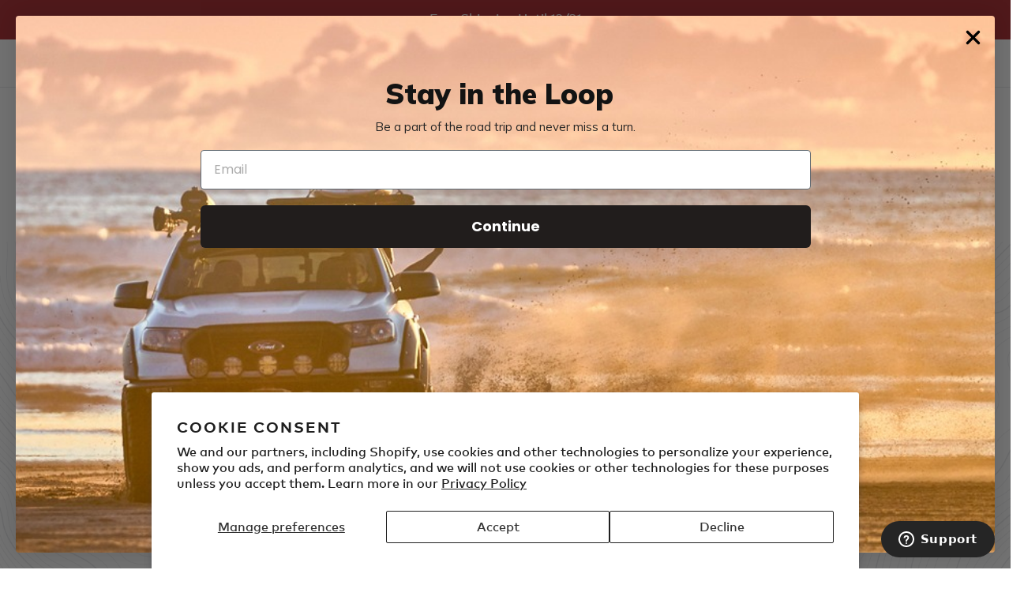

--- FILE ---
content_type: text/html; charset=utf-8
request_url: https://yakima.com/pages/home
body_size: 57281
content:















<!doctype html>
<html class="no-js" lang="en">
<head>
<script src="https://sapi.negate.io/script/zW8OA1srGat05sfTyR1tSw==?shop=yakimaproducts.myshopify.com"></script>


  <meta charset="utf-8">
  <meta http-equiv="X-UA-Compatible" content="IE=edge,chrome=1">
  <meta name="viewport" content="width=device-width,initial-scale=1">
  <meta name="theme-color" content="#ab2328">
  <meta name="google-site-verification" content="9z5LuMQHOlFpTjbEv-DSi_8yk0YVuMVxv8lusotIHUU" />
  <meta name="facebook-domain-verification" content="r2ylfrwj302nq5fr2xbx47kmrh1npz" />
  <link rel="canonical" href="https://yakima.com/pages/home">


  <!-- SearchSpring Integration -->
  
  
  
  
  
  
  <script src="//cdn.searchspring.net/search/v3/js/searchspring.catalog.js?qnit91" defer ></script><link rel="shortcut icon" href="//yakima.com/cdn/shop/files/yakima-favicon_32x32.png?v=1613786060" type="image/png"><title>Home
&ndash; Yakima</title><!-- /snippets/social-meta-tags.liquid -->




<meta property="og:site_name" content="Yakima">
<meta property="og:url" content="https://yakima.com/pages/home">
<meta property="og:title" content="Home">
<meta property="og:type" content="website">
<meta property="og:description" content="Yakima® is the world's leading brand of car racks, including roof racks, bike racks, hitch racks, and many more for all of life's adventures.">





  <meta name="twitter:site" content="@yakimaracks">

<meta name="twitter:card" content="summary_large_image">
<meta name="twitter:title" content="Home">
<meta name="twitter:description" content="Yakima® is the world's leading brand of car racks, including roof racks, bike racks, hitch racks, and many more for all of life's adventures.">


  <link href="//yakima.com/cdn/shop/t/44/assets/fontawesome-all.min.css?v=78393058657175651301764633454" rel="stylesheet" type="text/css" media="all" />
  <link href="//yakima.com/cdn/shop/t/44/assets/fontawesome-v4-shims.min.css?v=157731650909196412241764633454" rel="stylesheet" type="text/css" media="all" />
  <link href="//yakima.com/cdn/shop/t/44/assets/fontawesome-v4-font-face.min.css?v=82333278922397374421764633454" rel="stylesheet" type="text/css" media="all" />
  <link href="//yakima.com/cdn/shop/t/44/assets/theme.scss.css?v=135888265014606599431764633790" rel="stylesheet" type="text/css" media="all" />
  <link href="//yakima.com/cdn/shop/t/44/assets/custom.css?v=132329912595657561221764633454" rel="stylesheet" type="text/css" media="all" />

  <script>
    var theme = {
      breakpoints: {
        narrowscreen: 500,
        medium: 750,
        large: 990,
        widescreen: 1400
      },
      strings: {
        addToCart: "Add to cart",
        soldOut: "Sold out",
        unavailable: "Unavailable",
        regularPrice: "Regular price",
        salePrice: "Sale price",
        sale: "Sale",
        showMore: "Show More",
        showLess: "Show Less",
        addressError: "Error looking up that address",
        addressNoResults: "No results for that address",
        addressQueryLimit: "You have exceeded the Google API usage limit. Consider upgrading to a \u003ca href=\"https:\/\/developers.google.com\/maps\/premium\/usage-limits\"\u003ePremium Plan\u003c\/a\u003e.",
        authError: "There was a problem authenticating your Google Maps account.",
        newWindow: "Opens in a new window.",
        external: "Opens external website.",
        newWindowExternal: "Opens external website in a new window.",
        removeLabel: "Remove [product]",
        update: "Update",
        quantity: "Quantity",
        discountedTotal: "Discounted total",
        regularTotal: "Regular total",
        priceColumn: "See Price column for discount details.",
        quantityMinimumMessage: "Quantity must be 1 or more",
        cartError: "There was an error while updating your cart. Please try again.",
        removedItemMessage: "Removed \u003cspan class=\"cart__removed-product-details\"\u003e([quantity]) [link]\u003c\/span\u003e from your cart.",
        unitPrice: "Unit price",
        unitPriceSeparator: "per",
        oneCartCount: "1 item",
        otherCartCount: "[count] items",
        quantityLabel: "Quantity: [count]"
      },
      moneyFormat: "${{amount}}",
      moneyFormatWithCurrency: "${{amount}} USD"
    }

    document.documentElement.className = document.documentElement.className.replace('no-js', 'js');
  </script><script src="//yakima.com/cdn/shop/t/44/assets/lazysizes.js?v=94224023136283657951764633454" async="async"></script>
  <script src="//yakima.com/cdn/shop/t/44/assets/vendor.js?v=180417523334750977231764633454" defer="defer"></script>
  <script src="//yakima.com/cdn/shop/t/44/assets/theme.js?v=59321251018410375881764633454" defer="defer"></script>
  <script src="//yakima.com/cdn/shop/t/44/assets/custom.js?v=155934935728967917451764633454" defer="defer"></script>
  <script type="text/javascript" src="//yakima.com/cdn/shop/t/44/assets/fmc-shopify.js?v=171068295934144945141765827336" defer="defer"> </script>
  <!--Vehicle selector-->
  <link href="//yakima.com/cdn/shop/t/44/assets/fmc.css?v=87930870327196788671764633454" rel="stylesheet" type="text/css" media="all" />

  <script type="text/javascript" src="//yakima.com/cdn/shop/t/44/assets/discount.js?v=49388649203447274891764633454" defer="defer"> </script>
  <script type="text/javascript" src="//yakima.com/cdn/shop/t/44/assets/whitelabel-shopify.js?v=85253300455211100901764633454" defer="defer"> </script>

  
  
  <script>window.performance && window.performance.mark && window.performance.mark('shopify.content_for_header.start');</script><meta name="google-site-verification" content="cW6_VPlsXAyPlZUqClbZVX6ZnfaDikdSzaD8M1CmOTw">
<meta name="google-site-verification" content="cW6_VPlsXAyPlZUqClbZVX6ZnfaDikdSzaD8M1CmOTw">
<meta id="shopify-digital-wallet" name="shopify-digital-wallet" content="/26639433776/digital_wallets/dialog">
<meta name="shopify-checkout-api-token" content="4ab3a9acc2b028832c4613baefce6c0b">
<script async="async" src="/checkouts/internal/preloads.js?locale=en-US"></script>
<link rel="preconnect" href="https://shop.app" crossorigin="anonymous">
<script async="async" src="https://shop.app/checkouts/internal/preloads.js?locale=en-US&shop_id=26639433776" crossorigin="anonymous"></script>
<script id="shopify-features" type="application/json">{"accessToken":"4ab3a9acc2b028832c4613baefce6c0b","betas":["rich-media-storefront-analytics"],"domain":"yakima.com","predictiveSearch":true,"shopId":26639433776,"locale":"en"}</script>
<script>var Shopify = Shopify || {};
Shopify.shop = "yakimaproducts.myshopify.com";
Shopify.locale = "en";
Shopify.currency = {"active":"USD","rate":"1.0"};
Shopify.country = "US";
Shopify.theme = {"name":"12.01.2025 - Winter Post BFCM","id":138606084144,"schema_name":"Debut","schema_version":"13.0.0","theme_store_id":796,"role":"main"};
Shopify.theme.handle = "null";
Shopify.theme.style = {"id":null,"handle":null};
Shopify.cdnHost = "yakima.com/cdn";
Shopify.routes = Shopify.routes || {};
Shopify.routes.root = "/";</script>
<script type="module">!function(o){(o.Shopify=o.Shopify||{}).modules=!0}(window);</script>
<script>!function(o){function n(){var o=[];function n(){o.push(Array.prototype.slice.apply(arguments))}return n.q=o,n}var t=o.Shopify=o.Shopify||{};t.loadFeatures=n(),t.autoloadFeatures=n()}(window);</script>
<script>
  window.ShopifyPay = window.ShopifyPay || {};
  window.ShopifyPay.apiHost = "shop.app\/pay";
  window.ShopifyPay.redirectState = null;
</script>
<script id="shop-js-analytics" type="application/json">{"pageType":"page"}</script>
<script defer="defer" async type="module" src="//yakima.com/cdn/shopifycloud/shop-js/modules/v2/client.init-shop-cart-sync_dlpDe4U9.en.esm.js"></script>
<script defer="defer" async type="module" src="//yakima.com/cdn/shopifycloud/shop-js/modules/v2/chunk.common_FunKbpTJ.esm.js"></script>
<script type="module">
  await import("//yakima.com/cdn/shopifycloud/shop-js/modules/v2/client.init-shop-cart-sync_dlpDe4U9.en.esm.js");
await import("//yakima.com/cdn/shopifycloud/shop-js/modules/v2/chunk.common_FunKbpTJ.esm.js");

  window.Shopify.SignInWithShop?.initShopCartSync?.({"fedCMEnabled":true,"windoidEnabled":true});

</script>
<script>
  window.Shopify = window.Shopify || {};
  if (!window.Shopify.featureAssets) window.Shopify.featureAssets = {};
  window.Shopify.featureAssets['shop-js'] = {"shop-cart-sync":["modules/v2/client.shop-cart-sync_DIWHqfTk.en.esm.js","modules/v2/chunk.common_FunKbpTJ.esm.js"],"init-fed-cm":["modules/v2/client.init-fed-cm_CmNkGb1A.en.esm.js","modules/v2/chunk.common_FunKbpTJ.esm.js"],"shop-button":["modules/v2/client.shop-button_Dpfxl9vG.en.esm.js","modules/v2/chunk.common_FunKbpTJ.esm.js"],"init-shop-cart-sync":["modules/v2/client.init-shop-cart-sync_dlpDe4U9.en.esm.js","modules/v2/chunk.common_FunKbpTJ.esm.js"],"init-shop-email-lookup-coordinator":["modules/v2/client.init-shop-email-lookup-coordinator_DUdFDmvK.en.esm.js","modules/v2/chunk.common_FunKbpTJ.esm.js"],"init-windoid":["modules/v2/client.init-windoid_V_O5I0mt.en.esm.js","modules/v2/chunk.common_FunKbpTJ.esm.js"],"pay-button":["modules/v2/client.pay-button_x_P2fRzB.en.esm.js","modules/v2/chunk.common_FunKbpTJ.esm.js"],"shop-toast-manager":["modules/v2/client.shop-toast-manager_p8J9W8kY.en.esm.js","modules/v2/chunk.common_FunKbpTJ.esm.js"],"shop-cash-offers":["modules/v2/client.shop-cash-offers_CtPYbIPM.en.esm.js","modules/v2/chunk.common_FunKbpTJ.esm.js","modules/v2/chunk.modal_n1zSoh3t.esm.js"],"shop-login-button":["modules/v2/client.shop-login-button_C3-NmE42.en.esm.js","modules/v2/chunk.common_FunKbpTJ.esm.js","modules/v2/chunk.modal_n1zSoh3t.esm.js"],"avatar":["modules/v2/client.avatar_BTnouDA3.en.esm.js"],"init-shop-for-new-customer-accounts":["modules/v2/client.init-shop-for-new-customer-accounts_aeWumpsw.en.esm.js","modules/v2/client.shop-login-button_C3-NmE42.en.esm.js","modules/v2/chunk.common_FunKbpTJ.esm.js","modules/v2/chunk.modal_n1zSoh3t.esm.js"],"init-customer-accounts-sign-up":["modules/v2/client.init-customer-accounts-sign-up_CRLhpYdY.en.esm.js","modules/v2/client.shop-login-button_C3-NmE42.en.esm.js","modules/v2/chunk.common_FunKbpTJ.esm.js","modules/v2/chunk.modal_n1zSoh3t.esm.js"],"init-customer-accounts":["modules/v2/client.init-customer-accounts_BkuyBVsz.en.esm.js","modules/v2/client.shop-login-button_C3-NmE42.en.esm.js","modules/v2/chunk.common_FunKbpTJ.esm.js","modules/v2/chunk.modal_n1zSoh3t.esm.js"],"shop-follow-button":["modules/v2/client.shop-follow-button_DDNA7Aw9.en.esm.js","modules/v2/chunk.common_FunKbpTJ.esm.js","modules/v2/chunk.modal_n1zSoh3t.esm.js"],"checkout-modal":["modules/v2/client.checkout-modal_EOl6FxyC.en.esm.js","modules/v2/chunk.common_FunKbpTJ.esm.js","modules/v2/chunk.modal_n1zSoh3t.esm.js"],"lead-capture":["modules/v2/client.lead-capture_LZVhB0lN.en.esm.js","modules/v2/chunk.common_FunKbpTJ.esm.js","modules/v2/chunk.modal_n1zSoh3t.esm.js"],"shop-login":["modules/v2/client.shop-login_D4d_T_FR.en.esm.js","modules/v2/chunk.common_FunKbpTJ.esm.js","modules/v2/chunk.modal_n1zSoh3t.esm.js"],"payment-terms":["modules/v2/client.payment-terms_g-geHK5T.en.esm.js","modules/v2/chunk.common_FunKbpTJ.esm.js","modules/v2/chunk.modal_n1zSoh3t.esm.js"]};
</script>
<script>(function() {
  var isLoaded = false;
  function asyncLoad() {
    if (isLoaded) return;
    isLoaded = true;
    var urls = ["https:\/\/d23dclunsivw3h.cloudfront.net\/redirect-app.js?shop=yakimaproducts.myshopify.com","https:\/\/services.nofraud.com\/js\/device.js?shop=yakimaproducts.myshopify.com","https:\/\/na.shgcdn3.com\/pixel-collector.js?shop=yakimaproducts.myshopify.com"];
    for (var i = 0; i < urls.length; i++) {
      var s = document.createElement('script');
      s.type = 'text/javascript';
      s.async = true;
      s.src = urls[i];
      var x = document.getElementsByTagName('script')[0];
      x.parentNode.insertBefore(s, x);
    }
  };
  if(window.attachEvent) {
    window.attachEvent('onload', asyncLoad);
  } else {
    window.addEventListener('load', asyncLoad, false);
  }
})();</script>
<script id="__st">var __st={"a":26639433776,"offset":-28800,"reqid":"94a5a195-b959-4b83-8b33-654b8e7b462a-1765904313","pageurl":"yakima.com\/pages\/home","s":"pages-48441819184","u":"0c52b8567bde","p":"page","rtyp":"page","rid":48441819184};</script>
<script>window.ShopifyPaypalV4VisibilityTracking = true;</script>
<script id="captcha-bootstrap">!function(){'use strict';const t='contact',e='account',n='new_comment',o=[[t,t],['blogs',n],['comments',n],[t,'customer']],c=[[e,'customer_login'],[e,'guest_login'],[e,'recover_customer_password'],[e,'create_customer']],r=t=>t.map((([t,e])=>`form[action*='/${t}']:not([data-nocaptcha='true']) input[name='form_type'][value='${e}']`)).join(','),a=t=>()=>t?[...document.querySelectorAll(t)].map((t=>t.form)):[];function s(){const t=[...o],e=r(t);return a(e)}const i='password',u='form_key',d=['recaptcha-v3-token','g-recaptcha-response','h-captcha-response',i],f=()=>{try{return window.sessionStorage}catch{return}},m='__shopify_v',_=t=>t.elements[u];function p(t,e,n=!1){try{const o=window.sessionStorage,c=JSON.parse(o.getItem(e)),{data:r}=function(t){const{data:e,action:n}=t;return t[m]||n?{data:e,action:n}:{data:t,action:n}}(c);for(const[e,n]of Object.entries(r))t.elements[e]&&(t.elements[e].value=n);n&&o.removeItem(e)}catch(o){console.error('form repopulation failed',{error:o})}}const l='form_type',E='cptcha';function T(t){t.dataset[E]=!0}const w=window,h=w.document,L='Shopify',v='ce_forms',y='captcha';let A=!1;((t,e)=>{const n=(g='f06e6c50-85a8-45c8-87d0-21a2b65856fe',I='https://cdn.shopify.com/shopifycloud/storefront-forms-hcaptcha/ce_storefront_forms_captcha_hcaptcha.v1.5.2.iife.js',D={infoText:'Protected by hCaptcha',privacyText:'Privacy',termsText:'Terms'},(t,e,n)=>{const o=w[L][v],c=o.bindForm;if(c)return c(t,g,e,D).then(n);var r;o.q.push([[t,g,e,D],n]),r=I,A||(h.body.append(Object.assign(h.createElement('script'),{id:'captcha-provider',async:!0,src:r})),A=!0)});var g,I,D;w[L]=w[L]||{},w[L][v]=w[L][v]||{},w[L][v].q=[],w[L][y]=w[L][y]||{},w[L][y].protect=function(t,e){n(t,void 0,e),T(t)},Object.freeze(w[L][y]),function(t,e,n,w,h,L){const[v,y,A,g]=function(t,e,n){const i=e?o:[],u=t?c:[],d=[...i,...u],f=r(d),m=r(i),_=r(d.filter((([t,e])=>n.includes(e))));return[a(f),a(m),a(_),s()]}(w,h,L),I=t=>{const e=t.target;return e instanceof HTMLFormElement?e:e&&e.form},D=t=>v().includes(t);t.addEventListener('submit',(t=>{const e=I(t);if(!e)return;const n=D(e)&&!e.dataset.hcaptchaBound&&!e.dataset.recaptchaBound,o=_(e),c=g().includes(e)&&(!o||!o.value);(n||c)&&t.preventDefault(),c&&!n&&(function(t){try{if(!f())return;!function(t){const e=f();if(!e)return;const n=_(t);if(!n)return;const o=n.value;o&&e.removeItem(o)}(t);const e=Array.from(Array(32),(()=>Math.random().toString(36)[2])).join('');!function(t,e){_(t)||t.append(Object.assign(document.createElement('input'),{type:'hidden',name:u})),t.elements[u].value=e}(t,e),function(t,e){const n=f();if(!n)return;const o=[...t.querySelectorAll(`input[type='${i}']`)].map((({name:t})=>t)),c=[...d,...o],r={};for(const[a,s]of new FormData(t).entries())c.includes(a)||(r[a]=s);n.setItem(e,JSON.stringify({[m]:1,action:t.action,data:r}))}(t,e)}catch(e){console.error('failed to persist form',e)}}(e),e.submit())}));const S=(t,e)=>{t&&!t.dataset[E]&&(n(t,e.some((e=>e===t))),T(t))};for(const o of['focusin','change'])t.addEventListener(o,(t=>{const e=I(t);D(e)&&S(e,y())}));const B=e.get('form_key'),M=e.get(l),P=B&&M;t.addEventListener('DOMContentLoaded',(()=>{const t=y();if(P)for(const e of t)e.elements[l].value===M&&p(e,B);[...new Set([...A(),...v().filter((t=>'true'===t.dataset.shopifyCaptcha))])].forEach((e=>S(e,t)))}))}(h,new URLSearchParams(w.location.search),n,t,e,['guest_login'])})(!0,!1)}();</script>
<script integrity="sha256-52AcMU7V7pcBOXWImdc/TAGTFKeNjmkeM1Pvks/DTgc=" data-source-attribution="shopify.loadfeatures" defer="defer" src="//yakima.com/cdn/shopifycloud/storefront/assets/storefront/load_feature-81c60534.js" crossorigin="anonymous"></script>
<script crossorigin="anonymous" defer="defer" src="//yakima.com/cdn/shopifycloud/storefront/assets/shopify_pay/storefront-65b4c6d7.js?v=20250812"></script>
<script data-source-attribution="shopify.dynamic_checkout.dynamic.init">var Shopify=Shopify||{};Shopify.PaymentButton=Shopify.PaymentButton||{isStorefrontPortableWallets:!0,init:function(){window.Shopify.PaymentButton.init=function(){};var t=document.createElement("script");t.src="https://yakima.com/cdn/shopifycloud/portable-wallets/latest/portable-wallets.en.js",t.type="module",document.head.appendChild(t)}};
</script>
<script data-source-attribution="shopify.dynamic_checkout.buyer_consent">
  function portableWalletsHideBuyerConsent(e){var t=document.getElementById("shopify-buyer-consent"),n=document.getElementById("shopify-subscription-policy-button");t&&n&&(t.classList.add("hidden"),t.setAttribute("aria-hidden","true"),n.removeEventListener("click",e))}function portableWalletsShowBuyerConsent(e){var t=document.getElementById("shopify-buyer-consent"),n=document.getElementById("shopify-subscription-policy-button");t&&n&&(t.classList.remove("hidden"),t.removeAttribute("aria-hidden"),n.addEventListener("click",e))}window.Shopify?.PaymentButton&&(window.Shopify.PaymentButton.hideBuyerConsent=portableWalletsHideBuyerConsent,window.Shopify.PaymentButton.showBuyerConsent=portableWalletsShowBuyerConsent);
</script>
<script data-source-attribution="shopify.dynamic_checkout.cart.bootstrap">document.addEventListener("DOMContentLoaded",(function(){function t(){return document.querySelector("shopify-accelerated-checkout-cart, shopify-accelerated-checkout")}if(t())Shopify.PaymentButton.init();else{new MutationObserver((function(e,n){t()&&(Shopify.PaymentButton.init(),n.disconnect())})).observe(document.body,{childList:!0,subtree:!0})}}));
</script>
<script id='scb4127' type='text/javascript' async='' src='https://yakima.com/cdn/shopifycloud/privacy-banner/storefront-banner.js'></script><link id="shopify-accelerated-checkout-styles" rel="stylesheet" media="screen" href="https://yakima.com/cdn/shopifycloud/portable-wallets/latest/accelerated-checkout-backwards-compat.css" crossorigin="anonymous">
<style id="shopify-accelerated-checkout-cart">
        #shopify-buyer-consent {
  margin-top: 1em;
  display: inline-block;
  width: 100%;
}

#shopify-buyer-consent.hidden {
  display: none;
}

#shopify-subscription-policy-button {
  background: none;
  border: none;
  padding: 0;
  text-decoration: underline;
  font-size: inherit;
  cursor: pointer;
}

#shopify-subscription-policy-button::before {
  box-shadow: none;
}

      </style>

<script>window.performance && window.performance.mark && window.performance.mark('shopify.content_for_header.end');</script>
  





  <script type="text/javascript">
    
      window.__shgMoneyFormat = window.__shgMoneyFormat || {"USD":{"currency":"USD","currency_symbol":"$","currency_symbol_location":"left","decimal_places":2,"decimal_separator":".","thousands_separator":","}};
    
    window.__shgCurrentCurrencyCode = window.__shgCurrentCurrencyCode || {
      currency: "USD",
      currency_symbol: "$",
      decimal_separator: ".",
      thousands_separator: ",",
      decimal_places: 2,
      currency_symbol_location: "left"
    };
  </script>



  
<link rel="alternate" hreflang="en-us" href="https://yakima.com/pages/home" /><link rel="alternate" hreflang="de-DE" href="https://de.yakima.com/pages/home" />
<link rel="alternate" hreflang="fr-FR" href="https://fr.yakima.com/pages/home" />
<link rel="alternate" hreflang="nl-NL" href="https://nl.yakima.com/pages/home" />
<link rel="alternate" hreflang="x-default" href="https://yakima.com/pages/home" />


  <link rel="alternate" hreflang="en-us" href="https://yakima.com/" />
  <link rel="alternate" hreflang="x-default" href="https://yakima.com/">
  <link rel="alternate" hreflang="de-AT" href="https://at.yakima.com/">
  <link rel="alternate" hreflang="nl-BE" href="https://be.yakima.com/">
  <link rel="alternate" hreflang="fr-BE" href="https://be.yakima.com/fr">
  <link rel="alternate" hreflang="de-CH" href="https://ch.yakima.com/">
  <link rel="alternate" hreflang="fr-CH" href="https://ch.yakima.com/fr">
  <link rel="alternate" hreflang="en-CH" href="https://ch.yakima.com/en">
  <link rel="alternate" hreflang="cs-CZ" href="https://cz.yakima.com/">
  <link rel="alternate" hreflang="de-DE" href="https://de.yakima.com/">
  <link rel="alternate" hreflang="nl-DK" href="https://dk.yakima.com/">
  <link rel="alternate" hreflang="es-ES" href="https://es.yakima.com/">
  <link rel="alternate" hreflang="fr-FR" href="https://fr.yakima.com/">
  <link rel="alternate" hreflang="it-IT" href="https://it.yakima.com/">
  <link rel="alternate" hreflang="nl-NL" href="https://nl.yakima.com/">
  <link rel="alternate" hreflang="en-NL" href="https://nl.yakima.com/en">
  <link rel="alternate" hreflang="no-NO" href="https://no.yakima.com/">
  <link rel="alternate" hreflang="pl-PL" href="https://pl.yakima.com/">
  <link rel="alternate" hreflang="sv-SE" href="https://se.yakima.com/">
  <link rel="alternate" hreflang="sk-SK" href="https://sk.yakima.com/">
  <link rel="alternate" hreflang="en-UA" href="https://ua.yakima.com/">
  <link rel="alternate" hreflang="en-GB" href="https://yakima-eu.myshopify.com/">
  <link rel="alternate" hreflang="fr-GB" href="https://yakima-eu.myshopify.com/fr">
  <link rel="alternate" hreflang="it-GB" href="https://yakima-eu.myshopify.com/it">
  

  
<!-- Start of Judge.me Core -->
<link rel="dns-prefetch" href="https://cdn.judge.me/">
<script data-cfasync='false' class='jdgm-settings-script'>window.jdgmSettings={"pagination":5,"disable_web_reviews":true,"badge_no_review_text":"No reviews","badge_n_reviews_text":"{{ n }} review/reviews","badge_star_color":"#202020","hide_badge_preview_if_no_reviews":true,"badge_hide_text":false,"enforce_center_preview_badge":false,"widget_title":"{{ product_name }} Reviews","widget_open_form_text":"Write a review","widget_close_form_text":"Cancel review","widget_refresh_page_text":"Refresh page","widget_summary_text":"Based on {{ number_of_reviews }} review/reviews","widget_no_review_text":"Be the first to write a review","widget_name_field_text":"Name","widget_verified_name_field_text":"Verified Name (public)","widget_name_placeholder_text":"Enter your name (public)","widget_required_field_error_text":"This field is required.","widget_email_field_text":"Email","widget_verified_email_field_text":"Verified Email (private, can not be edited)","widget_email_placeholder_text":"Enter your email (private)","widget_email_field_error_text":"Please enter a valid email address.","widget_rating_field_text":"Rating","widget_review_title_field_text":"Review Title","widget_review_title_placeholder_text":"Give your review a title","widget_review_body_field_text":"Review","widget_review_body_placeholder_text":"Write your comments here","widget_pictures_field_text":"Picture/Video (optional)","widget_submit_review_text":"Submit Review","widget_submit_verified_review_text":"Submit Verified Review","widget_submit_success_msg_with_auto_publish":"Thank you! Please refresh the page in a few moments to see your review. You can remove or edit your review by logging into \u003ca href='https://judge.me/login' target='_blank' rel='nofollow noopener'\u003eJudge.me\u003c/a\u003e","widget_submit_success_msg_no_auto_publish":"Thank you! Your review will be published as soon as it is approved by the shop admin. You can remove or edit your review by logging into \u003ca href='https://judge.me/login' target='_blank' rel='nofollow noopener'\u003eJudge.me\u003c/a\u003e","widget_show_default_reviews_out_of_total_text":"Showing {{ n_reviews_shown }} out of {{ n_reviews }} reviews.","widget_show_all_link_text":"Show all","widget_show_less_link_text":"Show less","widget_author_said_text":"{{ reviewer_name }} said:","widget_days_text":"{{ n }} days ago","widget_weeks_text":"{{ n }} week/weeks ago","widget_months_text":"{{ n }} month/months ago","widget_years_text":"{{ n }} year/years ago","widget_yesterday_text":"Yesterday","widget_today_text":"Today","widget_replied_text":"\u003e\u003e {{ shop_name }} replied:","widget_read_more_text":"Read more","widget_rating_filter_color":"#ab2328","widget_rating_filter_see_all_text":"See all reviews","widget_sorting_most_recent_text":"Most Recent","widget_sorting_highest_rating_text":"Highest Rating","widget_sorting_lowest_rating_text":"Lowest Rating","widget_sorting_with_pictures_text":"Only Pictures","widget_sorting_most_helpful_text":"Most Helpful","widget_open_question_form_text":"Ask a question","widget_reviews_subtab_text":"Reviews","widget_questions_subtab_text":"Questions","widget_question_label_text":"Question","widget_answer_label_text":"Answer","widget_question_placeholder_text":"Write your question here","widget_submit_question_text":"Submit Question","widget_question_submit_success_text":"Thank you for your question! We will notify you once it gets answered.","widget_star_color":"#202020","verified_badge_text":"Verified","verified_badge_placement":"left-of-reviewer-name","widget_review_max_height":10,"widget_hide_border":true,"widget_social_share":false,"widget_thumb":false,"widget_review_location_show":false,"widget_location_format":"country_iso_code","all_reviews_include_out_of_store_products":true,"all_reviews_out_of_store_text":"(out of store)","all_reviews_product_name_prefix_text":"about","enable_review_pictures":true,"enable_question_anwser":false,"widget_product_reviews_subtab_text":"Product Reviews","widget_shop_reviews_subtab_text":"Shop Reviews","widget_write_a_store_review_text":"Write a Store Review","widget_other_languages_heading":"Reviews in Other Languages","widget_sorting_pictures_first_text":"Pictures First","floating_tab_button_name":"★ Reviews","floating_tab_title":"Let customers speak for us","floating_tab_url":"","floating_tab_url_enabled":false,"all_reviews_text_badge_text":"Customers rate us {{ shop.metafields.judgeme.all_reviews_rating | round: 1 }}/5 based on {{ shop.metafields.judgeme.all_reviews_count }} reviews.","all_reviews_text_badge_text_branded_style":"{{ shop.metafields.judgeme.all_reviews_rating | round: 1 }} out of 5 stars based on {{ shop.metafields.judgeme.all_reviews_count }} reviews","all_reviews_text_badge_url":"","featured_carousel_title":"Let customers speak for us","featured_carousel_count_text":"from {{ n }} reviews","featured_carousel_url":"","verified_count_badge_url":"","widget_histogram_use_custom_color":true,"widget_star_use_custom_color":true,"picture_reminder_submit_button":"Upload Pictures","enable_review_videos":true,"widget_sorting_videos_first_text":"Videos First","widget_review_pending_text":"Pending","remove_microdata_snippet":true,"preview_badge_no_question_text":"No questions","preview_badge_n_question_text":"{{ number_of_questions }} question/questions","widget_search_bar_placeholder":"Search reviews","widget_sorting_verified_only_text":"Verified only","featured_carousel_more_reviews_button_text":"Read more reviews","featured_carousel_view_product_button_text":"View product","all_reviews_page_load_more_text":"Load More Reviews","widget_public_name_text":"displayed publicly like","default_reviewer_name_has_non_latin":true,"widget_reviewer_anonymous":"Anonymous","medals_widget_title":"Judge.me Review Medals","widget_invalid_yt_video_url_error_text":"Not a YouTube video URL","widget_max_length_field_error_text":"Please enter no more than {0} characters.","widget_verified_by_shop_text":"Verified by Shop","widget_show_photo_gallery":true,"widget_load_with_code_splitting":true,"widget_ugc_title":"Made by us, Shared by you","widget_ugc_subtitle":"Tag us to see your picture featured in our page","widget_ugc_primary_button_text":"Buy Now","widget_ugc_secondary_button_text":"Load More","widget_ugc_reviews_button_text":"View Reviews","widget_rating_metafield_value_type":true,"widget_summary_average_rating_text":"{{ average_rating }} out of 5","widget_media_grid_title":"Customer photos \u0026 videos","widget_media_grid_see_more_text":"See more","widget_verified_by_judgeme_text":"Verified by Judge.me","widget_verified_by_judgeme_text_in_store_medals":"Verified by Judge.me","widget_media_field_exceed_quantity_message":"Sorry, we can only accept {{ max_media }} for one review.","widget_media_field_exceed_limit_message":"{{ file_name }} is too large, please select a {{ media_type }} less than {{ size_limit }}MB.","widget_review_submitted_text":"Review Submitted!","widget_question_submitted_text":"Question Submitted!","widget_close_form_text_question":"Cancel","widget_write_your_answer_here_text":"Write your answer here","widget_enabled_branded_link":true,"widget_show_collected_by_judgeme":false,"widget_collected_by_judgeme_text":"collected by Judge.me","widget_load_more_text":"Load More","widget_full_review_text":"Full Review","widget_read_more_reviews_text":"Read More Reviews","widget_read_questions_text":"Read Questions","widget_questions_and_answers_text":"Questions \u0026 Answers","widget_verified_by_text":"Verified by","widget_verified_text":"Verified","widget_number_of_reviews_text":"{{ number_of_reviews }} reviews","widget_back_button_text":"Back","widget_next_button_text":"Next","widget_custom_forms_filter_button":"Filters","custom_forms_style":"vertical","how_reviews_are_collected":"How reviews are collected?","widget_gdpr_statement":"How we use your data: We’ll only contact you about the review you left, and only if necessary. By submitting your review, you agree to Judge.me’s \u003ca href='https://judge.me/terms' target='_blank' rel='nofollow noopener'\u003eterms\u003c/a\u003e, \u003ca href='https://judge.me/privacy' target='_blank' rel='nofollow noopener'\u003eprivacy\u003c/a\u003e and \u003ca href='https://judge.me/content-policy' target='_blank' rel='nofollow noopener'\u003econtent\u003c/a\u003e policies.","review_snippet_widget_round_border_style":true,"review_snippet_widget_card_color":"#FFFFFF","review_snippet_widget_slider_arrows_background_color":"#FFFFFF","review_snippet_widget_slider_arrows_color":"#000000","review_snippet_widget_star_color":"#108474","all_reviews_product_variant_label_text":"Variant: ","widget_show_verified_branding":false,"preview_badge_collection_page_install_preference":true,"preview_badge_product_page_install_preference":true,"review_widget_best_location":true,"platform":"shopify","branding_url":"https://app.judge.me/reviews/stores/yakima.com","branding_text":"Powered by Judge.me","locale":"en","reply_name":"Yakima","widget_version":"2.1","footer":true,"autopublish":true,"review_dates":true,"enable_custom_form":true,"shop_use_review_site":true,"enable_multi_locales_translations":false,"can_be_branded":false,"reply_name_text":"Yakima"};</script> <style class='jdgm-settings-style'>.jdgm-xx{left:0}:not(.jdgm-prev-badge__stars)>.jdgm-star{color:#202020}.jdgm-histogram .jdgm-star.jdgm-star{color:#202020}.jdgm-preview-badge .jdgm-star.jdgm-star{color:#202020}.jdgm-histogram .jdgm-histogram__bar-content{background:#ab2328}.jdgm-histogram .jdgm-histogram__bar:after{background:#ab2328}.jdgm-widget .jdgm-write-rev-link{display:none}.jdgm-widget .jdgm-rev-widg[data-number-of-reviews='0']{display:none}.jdgm-prev-badge[data-average-rating='0.00']{display:none !important}.jdgm-widget.jdgm-all-reviews-widget,.jdgm-widget .jdgm-rev-widg{border:none;padding:0}.jdgm-author-all-initials{display:none !important}.jdgm-author-last-initial{display:none !important}.jdgm-rev-widg__title{visibility:hidden}.jdgm-rev-widg__summary-text{visibility:hidden}.jdgm-prev-badge__text{visibility:hidden}.jdgm-rev__replier:before{content:'Yakima'}.jdgm-rev__prod-link-prefix:before{content:'about'}.jdgm-rev__variant-label:before{content:'Variant: '}.jdgm-rev__out-of-store-text:before{content:'(out of store)'}@media only screen and (min-width: 768px){.jdgm-rev__pics .jdgm-rev_all-rev-page-picture-separator,.jdgm-rev__pics .jdgm-rev__product-picture{display:none}}@media only screen and (max-width: 768px){.jdgm-rev__pics .jdgm-rev_all-rev-page-picture-separator,.jdgm-rev__pics .jdgm-rev__product-picture{display:none}}.jdgm-preview-badge[data-template="index"]{display:none !important}.jdgm-verified-count-badget[data-from-snippet="true"]{display:none !important}.jdgm-carousel-wrapper[data-from-snippet="true"]{display:none !important}.jdgm-all-reviews-text[data-from-snippet="true"]{display:none !important}.jdgm-medals-section[data-from-snippet="true"]{display:none !important}.jdgm-ugc-media-wrapper[data-from-snippet="true"]{display:none !important}
</style> <style class='jdgm-settings-style'></style>

  
  
  
  <style class='jdgm-miracle-styles'>
  @-webkit-keyframes jdgm-spin{0%{-webkit-transform:rotate(0deg);-ms-transform:rotate(0deg);transform:rotate(0deg)}100%{-webkit-transform:rotate(359deg);-ms-transform:rotate(359deg);transform:rotate(359deg)}}@keyframes jdgm-spin{0%{-webkit-transform:rotate(0deg);-ms-transform:rotate(0deg);transform:rotate(0deg)}100%{-webkit-transform:rotate(359deg);-ms-transform:rotate(359deg);transform:rotate(359deg)}}@font-face{font-family:'JudgemeStar';src:url("[data-uri]") format("woff");font-weight:normal;font-style:normal}.jdgm-star{font-family:'JudgemeStar';display:inline !important;text-decoration:none !important;padding:0 4px 0 0 !important;margin:0 !important;font-weight:bold;opacity:1;-webkit-font-smoothing:antialiased;-moz-osx-font-smoothing:grayscale}.jdgm-star:hover{opacity:1}.jdgm-star:last-of-type{padding:0 !important}.jdgm-star.jdgm--on:before{content:"\e000"}.jdgm-star.jdgm--off:before{content:"\e001"}.jdgm-star.jdgm--half:before{content:"\e002"}.jdgm-widget *{margin:0;line-height:1.4;-webkit-box-sizing:border-box;-moz-box-sizing:border-box;box-sizing:border-box;-webkit-overflow-scrolling:touch}.jdgm-hidden{display:none !important;visibility:hidden !important}.jdgm-temp-hidden{display:none}.jdgm-spinner{width:40px;height:40px;margin:auto;border-radius:50%;border-top:2px solid #eee;border-right:2px solid #eee;border-bottom:2px solid #eee;border-left:2px solid #ccc;-webkit-animation:jdgm-spin 0.8s infinite linear;animation:jdgm-spin 0.8s infinite linear}.jdgm-prev-badge{display:block !important}

</style>


  
  
   


<script data-cfasync='false' class='jdgm-script'>
!function(e){window.jdgm=window.jdgm||{},jdgm.CDN_HOST="https://cdn.judge.me/",
jdgm.docReady=function(d){(e.attachEvent?"complete"===e.readyState:"loading"!==e.readyState)?
setTimeout(d,0):e.addEventListener("DOMContentLoaded",d)},jdgm.loadCSS=function(d,t,o,s){
!o&&jdgm.loadCSS.requestedUrls.indexOf(d)>=0||(jdgm.loadCSS.requestedUrls.push(d),
(s=e.createElement("link")).rel="stylesheet",s.class="jdgm-stylesheet",s.media="nope!",
s.href=d,s.onload=function(){this.media="all",t&&setTimeout(t)},e.body.appendChild(s))},
jdgm.loadCSS.requestedUrls=[],jdgm.docReady(function(){(window.jdgmLoadCSS||e.querySelectorAll(
".jdgm-widget, .jdgm-all-reviews-page").length>0)&&(jdgmSettings.widget_load_with_code_splitting?
parseFloat(jdgmSettings.widget_version)>=3?jdgm.loadCSS(jdgm.CDN_HOST+"widget_v3/base.css"):
jdgm.loadCSS(jdgm.CDN_HOST+"widget/base.css"):jdgm.loadCSS(jdgm.CDN_HOST+"shopify_v2.css"))})}(document);
</script>
<script async data-cfasync="false" type="text/javascript" src="https://cdn.judge.me/loader.js"></script>

<noscript><link rel="stylesheet" type="text/css" media="all" href="https://cdn.judge.me/shopify_v2.css"></noscript>
<!-- End of Judge.me Core -->



<script src="https://modapps.com.au/geolocationredirect/assets/geo/yakimaproducts.myshopify.com/main_geo.js" type="text/javascript"></script>  
<script>
var safariBrowserCompatibility = false;
var sessionStCall = false;
var ajaxLinkUrl = 'https://modapps.com.au/geolocationredirect/assets/geo/yakimaproducts.myshopify.com/geolocationredirect.js';
 if(typeof(Storage) !== 'undefined') {
       try {
                localStorage.setItem('lStorageBrowserCheck', 1);
                localStorage.removeItem('lStorageBrowserCheck');
                safariBrowserCompatibility = true;
            } 
            catch (e) {
                Storage.prototype._setItem = Storage.prototype.setItem;
                Storage.prototype.setItem = function () { };
                safariBrowserCompatibility = false;
                console.log('Sorry, your browser does not support web storage...');
            }
            if (safariBrowserCompatibility) {
                if (window.sessionStorage.geoJsCodeTxt) {
                    sessionStCall = true;
                } else {
                    sessionStCall = false;
                }
            }
    } else {
            safariBrowserCompatibility = false;
            sessionStCall = false;
            console.log('Sorry, your browser does not support web storage...');
        }
if(sessionStCall){
          var s = document.createElement('script');
        s.type = 'text/javascript';
        try{
          s.appendChild(document.CreateTextNode(window.sessionStorage.geoJsCodeTxt));
          document.getElementsByTagName('head')[0].appendChild(s);
          
        }
        catch (e) {
          s.text = window.sessionStorage.geoJsCodeTxt;
          document.getElementsByTagName('head')[0].appendChild(s);
          
        }
  }
else {
modBarjquery.ajax({
          type: 'GET',
          data: { urlajaxpath : ajaxLinkUrl },  
          dataType: 'text', 
          async: false,
          url: 'https://modapps.com.au/geolocationredirect/getfilecs.php',
          timeout: 7000,   
          success: function (data) {           
            var tempScriptTxt = '';
                    if (safariBrowserCompatibility) {
                        window.sessionStorage.geoJsCodeTxt = data;
                        tempScriptTxt = window.sessionStorage.geoJsCodeTxt;
                    }  
                    else {
                      tempScriptTxt = data;
                      //alert(tempScriptTxt);
                    }                  
                    var s = document.createElement('script');
                    s.type = 'text/javascript';
                    try {
                        s.appendChild(document.CreateTextNode(tempScriptTxt));
                        document.getElementsByTagName('head')[0].appendChild(s);

                    }
                    catch (e) {
                        s.text = tempScriptTxt;
                        document.getElementsByTagName('head')[0].appendChild(s);

                    } }, 
          error: function (data) 
            { console.log('Cannot load service from server'); }
    });
}
</script> 

  

<script type="text/javascript">
  
    window.SHG_CUSTOMER = null;
  
</script>







  <meta name="google-verification" content="GooGhywoiu9839t543j0s7543uw1. Please add yakima.original@gmail.com to Google Ads account 789-858-9859 with Admin access - Date 10/24/2023." />

  <script src="https://cdn.userway.org/widget.js" data-account="pItxqizwoh"></script>

  <!-- Google Tag Manager -->
  <script>(function(w,d,s,l,i){w[l]=w[l]||[];w[l].push({'gtm.start':
  new Date().getTime(),event:'gtm.js'});var f=d.getElementsByTagName(s)[0],
  j=d.createElement(s),dl=l!='dataLayer'?'&l='+l:'';j.async=true;j.src=
  'https://www.googletagmanager.com/gtm.js?id='+i+dl;f.parentNode.insertBefore(j,f);
  })(window,document,'script','dataLayer','GTM-THVV28');</script>
  <!-- End Google Tag Manager -->



  <!-- BEGIN app block: shopify://apps/globo-mega-menu/blocks/app-embed/7a00835e-fe40-45a5-a615-2eb4ab697b58 -->
<link href="//cdn.shopify.com/extensions/019b228f-e323-7b49-a6d5-8d2113ba649b/menufrontend-290/assets/main-navigation-styles.min.css" rel="stylesheet" type="text/css" media="all" />
<link href="//cdn.shopify.com/extensions/019b228f-e323-7b49-a6d5-8d2113ba649b/menufrontend-290/assets/theme-styles.min.css" rel="stylesheet" type="text/css" media="all" />
<script type="text/javascript" hs-ignore data-cookieconsent="ignore" data-ccm-injected>
document.getElementsByTagName('html')[0].classList.add('globo-menu-loading');
window.GloboMenuConfig = window.GloboMenuConfig || {}
window.GloboMenuConfig.curLocale = "en";
window.GloboMenuConfig.shop = "yakimaproducts.myshopify.com";
window.GloboMenuConfig.GloboMenuLocale = "en";
window.GloboMenuConfig.locale = "en";
window.menuRootUrl = "";
window.GloboMenuCustomer = false;
window.GloboMenuAssetsUrl = 'https://cdn.shopify.com/extensions/019b228f-e323-7b49-a6d5-8d2113ba649b/menufrontend-290/assets/';
window.GloboMenuFilesUrl = '//yakima.com/cdn/shop/files/';
window.GloboMenuLinklists = {"main-menu": [{'url' :"\/", 'title': "Home"},{'url' :"\/collections\/all", 'title': "Catalog"}],"footer": [{'url' :"\/search", 'title': "Search"},{'url' :"\/policies\/terms-of-service", 'title': "Terms of Service"},{'url' :"\/policies\/refund-policy", 'title': "Refund policy"},{'url' :"\/pages\/ccpa-opt-out", 'title': "Do not sell or share my personal information"}],"main-navigation-shop": [{'url' :"\/collections\/exo", 'title': "EXO Hitch System"},{'url' :"\/collections\/truck-rack-systems-old", 'title': "Truck Racks"},{'url' :"\/collections\/roof-rack-systems_old", 'title': "Roof Racks"},{'url' :"\/collections\/cargo", 'title': "Cargo"},{'url' :"\/collections\/bike", 'title': "Bike"},{'url' :"\/collections\/snow", 'title': "Snow"},{'url' :"\/collections\/rod-carriers", 'title': "Fish"},{'url' :"\/collections\/trailer", 'title': "Trailer"},{'url' :"\/collections\/water", 'title': "Water"},{'url' :"\/collections\/roof-rack-security", 'title': "Security Keys and Cores"},{'url' :"\/pages\/spare-parts", 'title': "Spare Parts"},{'url' :"\/collections\/hats", 'title': "Hats"},{'url' :"\/collections\/close-out", 'title': "Last Chance"},{'url' :"\/collections\/new-products", 'title': "New Products"}],"learn": [{'url' :"\/pages\/roofrack101", 'title': "Learn - Rack 101"}],"inside-yakima": [{'url' :"https:\/\/yakima.com\/#", 'title': "About Yakima"}],"support": [{'url' :"\/pages\/zendesk-support", 'title': "Support"},{'url' :"https:\/\/yakimasupport.zendesk.com\/hc\/en-us", 'title': "Ownership"},{'url' :"https:\/\/yakima.com\/#", 'title': "Shop Local"}],"customer-account-main-menu": [{'url' :"\/", 'title': "Shop"},{'url' :"https:\/\/shopify.com\/26639433776\/account\/orders?locale=en\u0026region_country=US", 'title': "Orders"}]}
window.GloboMenuConfig.is_app_embedded = true;
window.showAdsInConsole = true;
</script>

<style>.globo-menu-loading #SiteNav {visibility:hidden;opacity:0}.globo-menu-loading #MobileNav {visibility:hidden;opacity:0}</style><script hs-ignore data-cookieconsent="ignore" data-ccm-injected type="text/javascript">
  window.GloboMenus = window.GloboMenus || [];
  var menuKey = 34856;
  window.GloboMenus[menuKey] = window.GloboMenus[menuKey] || {};
  window.GloboMenus[menuKey].id = menuKey;window.GloboMenus[menuKey].replacement = {"type":"selector","main_menu":"main-menu","mobile_menu":"main-menu","main_menu_selector":"#SiteNav","mobile_menu_selector":"#MobileNav"};window.GloboMenus[menuKey].type = "main";
  window.GloboMenus[menuKey].schedule = {"enable":false,"from":"0","to":"0"};
  window.GloboMenus[menuKey].settings ={"font":{"tab_fontsize":"20","menu_fontsize":"20","tab_fontfamily":"Work Sans","tab_fontweight":"600","menu_fontfamily":"Work Sans","menu_fontweight":"600","tab_fontfamily_2":"Mark OT","menu_fontfamily_2":"Mark OT","submenu_text_fontsize":"16","tab_fontfamily_custom":true,"menu_fontfamily_custom":true,"submenu_text_fontfamily":"Work Sans","submenu_text_fontweight":"400","submenu_heading_fontsize":"20","submenu_text_fontfamily_2":"Mark OT","submenu_heading_fontfamily":"Work Sans","submenu_heading_fontweight":"700","submenu_description_fontsize":"12","submenu_heading_fontfamily_2":"Mark OT","submenu_description_fontfamily":"Work Sans","submenu_description_fontweight":"400","submenu_text_fontfamily_custom":true,"submenu_description_fontfamily_2":"Indie Flower","submenu_heading_fontfamily_custom":true,"submenu_description_fontfamily_custom":false},"color":{"menu_text":"rgba(12, 12, 12, 1)","menu_border":"rgba(108, 108, 108, 1)","submenu_text":"rgba(210, 212, 217, 1)","atc_text_color":"#FFFFFF","submenu_border":"rgba(31, 41, 46, 1)","menu_background":"rgba(255, 255, 255, 1)","menu_text_hover":"rgba(12, 12, 12, 1)","sale_text_color":"#ffffff","submenu_heading":"rgba(254, 253, 253, 1)","tab_heading_color":"rgba(250, 248, 248, 1)","soldout_text_color":"#757575","submenu_background":"rgba(31, 41, 46, 1)","submenu_text_hover":"rgba(171, 35, 40, 1)","submenu_description":"#969696","atc_background_color":"#1F1F1F","atc_text_color_hover":"#FFFFFF","tab_background_hover":"rgba(31, 41, 46, 1)","menu_background_hover":"rgba(255, 255, 255, 1)","sale_background_color":"#ec523e","soldout_background_color":"#d5d5d5","tab_heading_active_color":"rgba(240, 240, 240, 1)","submenu_description_hover":"#4d5bcd","atc_background_color_hover":"#000000"},"general":{"align":"left","login":false,"border":false,"logout":false,"search":false,"account":false,"trigger":"hover","register":false,"atcButton":false,"max_width":"1000","indicators":false,"responsive":"990","transition":"shiftup","orientation":null,"menu_padding":"50","carousel_loop":true,"mobile_border":true,"mobile_trigger":"click_toggle","submenu_border":false,"tab_lineheight":"80","menu_lineheight":"60","lazy_load_enable":true,"transition_delay":"150","transition_speed":"300","submenu_max_width":"200","carousel_auto_play":true,"dropdown_lineheight":"60","linklist_lineheight":"35","mobile_sticky_header":true,"desktop_sticky_header":true,"mobile_hide_linklist_submenu":true},"language":{"name":"Name","sale":"Sale","send":"Send","view":"View details","email":"Email","phone":"Phone Number","search":"Search for...","message":"Message","sold_out":"Sold out","add_to_cart":"Add to cart"}};
  window.GloboMenus[menuKey].itemsLength = 6;
</script><script type="template/html" id="globoMenu34856HTML"><ul class="gm-menu gm-menu-34856 gm-mobile-bordered gm-submenu-align-left gm-menu-trigger-hover gm-transition-shiftup" data-menu-id="34856" data-transition-speed="300" data-transition-delay="150">
<li style="--gm-item-custom-color:rgba(252, 252, 252, 1);--gm-item-custom-hover-color:rgba(12, 12, 12, 1);--gm-item-custom-background-color:rgba(31, 41, 46, 1);--gm-item-custom-hover-background-color:rgba(255, 255, 255, 1);" data-gmmi="0" data-gmdi="0" class="gm-item gm-hidden-desktop gm-level-0 gm-has-submenu gm-submenu-mega gm-submenu-align-full has-custom-color"><a class="gm-target" title="Shop"><span class="gm-text">Shop</span></a><div 
      class="gm-submenu gm-mega" 
      style=""
    ><div style="" class="submenu-background"></div>
      <ul class="gm-grid">
<li class="gm-item gm-grid-item gmcol-3 mega-product-rotate">
    <div class="gm-html"><div class="gm-html-inner"><div id="mega-products"><div style="background-image: url('https://yakimaassets.s3-us-west-2.amazonaws.com/Yakima/Menu%20Carousel%20/25.4.29_%20mega%20menu%20camp-tents.jpg')"><h3>Sky's the Limit</h3><p>Our newest rooftop tents are ready for your wildest weekends.</p><a class="btn" href="/collections/rooftop-tents">Explore</a></div><div style="background-image: url('https://cdn.shopify.com/s/files/1/0266/3943/3776/files/MegaMenu_StageTwo.jpg?v=1741136423')"><h3>StageTwo</h3><p style="font-family: "Mark OT", sans-serif !important;">New and improved.</p><a class="btn" href="/products/stagetwo">Shop</a></div><div style="background-image: url('https://yakimaassets.s3-us-west-2.amazonaws.com/Yakima/YAK24_MenuCarousel_MOD_07.25.24.jpg');"><h3>MOD</h3><p>You need to carry stuff. MOD makes it easy.</p><a class="btn" href="/pages/mod">Meet MOD</a></div></div></div></div>
  </li>
<li class="gm-item gm-grid-item gmcol-9 gm-has-submenu">
    <ul class="gm-group">
<li class="gm-item gm-grid-item gmcol-2 gm-has-submenu"><ul style="--columns:1" class="gm-links">
<li class="gm-item gm-heading" data-link-group="1"><a class="gm-target" title="Roof Racks" href="/collections/roof-racks"><span class="gm-text">Roof Racks</span></a>
</li>
<li class="gm-item" data-link-group="1"><a class="gm-target" title="Roof Rack Systems" href="/collections/roof-rack-systems"><span class="gm-text">Roof Rack Systems</span></a>
</li>
<li class="gm-item" data-link-group="1"><a class="gm-target" title="Platform" href="/collections/platform"><span class="gm-text">Platform</span></a>
</li>
<li class="gm-item" data-link-group="1"><a class="gm-target" title="Crossbars" href="/collections/crossbars"><span class="gm-text">Crossbars</span></a>
</li>
<li class="gm-item" data-link-group="1"><a class="gm-target" title="Towers" href="/collections/towers"><span class="gm-text">Towers</span></a>
</li>
<li class="gm-item" data-link-group="1"><a class="gm-target" title="Custom Solutions" href="/pages/custom-solutions"><span class="gm-text">Custom Solutions</span></a>
</li></ul>
</li>
<li class="gm-item gm-grid-item gmcol-2 gm-has-submenu"><ul style="--columns:1" class="gm-links">
<li class="gm-item gm-heading" data-link-group="1"><a class="gm-target" title="Truck Racks" href="/collections/truck-racks"><span class="gm-text">Truck Racks</span></a>
</li>
<li class="gm-item" data-link-group="1"><a class="gm-target" title="Truck Rack Systems" href="/collections/truck-rack-systems"><span class="gm-text">Truck Rack Systems</span></a>
</li>
<li class="gm-item" data-link-group="1"><a class="gm-target" title="In-Bed Products" href="/collections/in-bed-products"><span class="gm-text">In-Bed Products</span></a>
</li></ul>
</li>
<li class="gm-item gm-grid-item gmcol-2 gm-has-submenu"><ul style="--columns:1" class="gm-links">
<li class="gm-item gm-heading" data-link-group="1"><a class="gm-target" title="Hitch &amp; Towing" href="/collections/hitch-and-towing"><span class="gm-text">Hitch & Towing</span></a>
</li>
<li class="gm-item" data-link-group="1"><a class="gm-target" title="Bike" href="/collections/hitch-mounted-bike-racks"><span class="gm-text">Bike</span></a>
</li>
<li class="gm-item" data-link-group="1"><a class="gm-target" title="Trailers" href="/collections/trailer"><span class="gm-text">Trailers</span></a>
</li>
<li class="gm-item" data-link-group="1"><a class="gm-target" title="Cargo" href="/collections/hitch-cargo"><span class="gm-text">Cargo</span></a>
</li>
<li class="gm-item" data-link-group="1"><a class="gm-target" title="Hitch Base" href="/collections/hitch-base"><span class="gm-text">Hitch Base</span></a>
</li></ul>
</li>
<li class="gm-item gm-grid-item gmcol-2 gm-has-submenu"><ul style="--columns:1" class="gm-links">
<li class="gm-item gm-heading" data-link-group="1"><a class="gm-target" title="Cargo" href="/collections/cargo"><span class="gm-text">Cargo</span></a>
</li>
<li class="gm-item" data-link-group="1"><a class="gm-target" title="Roof Boxes" href="/collections/roof-boxes"><span class="gm-text">Roof Boxes</span></a>
</li>
<li class="gm-item" data-link-group="1"><a class="gm-target" title="Roof Baskets" href="/collections/roof-baskets"><span class="gm-text">Roof Baskets</span></a>
</li>
<li class="gm-item" data-link-group="1"><a class="gm-target" title="Hitch Cargo" href="/collections/hitch-cargo"><span class="gm-text">Hitch Cargo</span></a>
</li>
<li class="gm-item" data-link-group="1"><a class="gm-target" title="In-Vehicle Storage" href="/collections/in-vehicle-storage"><span class="gm-text">In-Vehicle Storage</span></a>
</li>
<li class="gm-item" data-link-group="1"><a class="gm-target" title="Drawer System" href="https://yakima.com/products/mod-system"><span class="gm-text">Drawer System</span></a>
</li></ul>
</li>
<li class="gm-item gm-grid-item gmcol-2 gm-has-submenu"><ul style="--columns:1" class="gm-links">
<li class="gm-item gm-heading" data-link-group="1"><a class="gm-target" title="Bike" href="/collections/bike"><span class="gm-text">Bike</span></a>
</li>
<li class="gm-item" data-link-group="1"><a class="gm-target" title="Hitch" href="/collections/hitch-mounted-bike-racks"><span class="gm-text">Hitch</span></a>
</li>
<li class="gm-item" data-link-group="1"><a class="gm-target" title="Rooftop" href="/collections/roof-mounted-bike-racks"><span class="gm-text">Rooftop</span></a>
</li>
<li class="gm-item" data-link-group="1"><a class="gm-target" title="Truck Bed" href="/collections/in-bed-products"><span class="gm-text">Truck Bed</span></a>
</li>
<li class="gm-item" data-link-group="1"><a class="gm-target" title="Trunk" href="/collections/trunk-mounted-bike-racks"><span class="gm-text">Trunk</span></a>
</li></ul>
</li>
<li class="gm-item gm-grid-item gmcol-2 gm-has-submenu"><ul style="--columns:1" class="gm-links">
<li class="gm-item gm-heading" data-link-group="1"><a class="gm-target" title="Snow" href="/collections/snow"><span class="gm-text">Snow</span></a>
</li>
<li class="gm-item" data-link-group="1"><a class="gm-target" title="Roof Snow Racks" href="/collections/roof-snow-racks"><span class="gm-text">Roof Snow Racks</span></a>
</li>
<li class="gm-item" data-link-group="1"><a class="gm-target" title="Hitch Snow Racks" href="/collections/hitch-snow-racks"><span class="gm-text">Hitch Snow Racks</span></a>
</li>
<li class="gm-item" data-link-group="1"><a class="gm-target" title="Cargo Boxes" href="/collections/ski-cargo-boxes"><span class="gm-text">Cargo Boxes</span></a>
</li></ul>
</li>
<li class="gm-item gm-grid-item gmcol-2 gm-has-submenu"><ul style="--columns:1" class="gm-links">
<li class="gm-item gm-heading" data-link-group="1"><a class="gm-target" title="Water" href="/collections/water"><span class="gm-text">Water</span></a>
</li>
<li class="gm-item" data-link-group="1"><a class="gm-target" title="Rod Carriers" href="/collections/rod-carriers"><span class="gm-text">Rod Carriers</span></a>
</li>
<li class="gm-item" data-link-group="1"><a class="gm-target" title="Kayak Racks" href="/collections/kayak-racks"><span class="gm-text">Kayak Racks</span></a>
</li>
<li class="gm-item" data-link-group="1"><a class="gm-target" title="Canoe Racks" href="/collections/canoe-racks"><span class="gm-text">Canoe Racks</span></a>
</li>
<li class="gm-item" data-link-group="1"><a class="gm-target" title="SUP / Surfboard Racks" href="/collections/sup-surfboard-racks"><span class="gm-text">SUP / Surfboard Racks</span></a>
</li></ul>
</li>
<li class="gm-item gm-grid-item gmcol-2 gm-has-submenu"><ul style="--columns:1" class="gm-links">
<li class="gm-item gm-heading" data-link-group="1"><a class="gm-target" title="Camping" href="/collections/camping"><span class="gm-text">Camping</span></a>
</li>
<li class="gm-item" data-link-group="1"><a class="gm-target" title="Rooftop Tents" href="/collections/rooftop-tents"><span class="gm-text">Rooftop Tents</span></a>
</li>
<li class="gm-item" data-link-group="1"><a class="gm-target" title="Vehicle Awning" href="/collections/vehicle-awnings"><span class="gm-text">Vehicle Awning</span></a>
</li>
<li class="gm-item" data-link-group="1"><a class="gm-target" title="Camp Shower" href="/collections/camp-shower"><span class="gm-text">Camp Shower</span></a>
</li>
<li class="gm-item" data-link-group="1"><a class="gm-target" title="Camp Kitchen" href="/collections/camp-kitchen"><span class="gm-text">Camp Kitchen</span></a>
</li></ul>
</li>
<li class="gm-item gm-grid-item gmcol-2 gm-has-submenu"><ul style="--columns:1" class="gm-links">
<li class="gm-item gm-heading" data-link-group="1"><a class="gm-target" title="Accessories" href="/collections/accessories"><span class="gm-text">Accessories</span></a>
</li>
<li class="gm-item" data-link-group="1"><a class="gm-target" title="Truck" href="/collections/truck-rack-accessories"><span class="gm-text">Truck</span></a>
</li>
<li class="gm-item" data-link-group="1"><a class="gm-target" title="Bike" href="/collections/bike-rack-accessories"><span class="gm-text">Bike</span></a>
</li>
<li class="gm-item" data-link-group="1"><a class="gm-target" title="Water" href="/collections/water-accessories"><span class="gm-text">Water</span></a>
</li>
<li class="gm-item" data-link-group="1"><a class="gm-target" title="Snow" href="/collections/snow-accessories"><span class="gm-text">Snow</span></a>
</li>
<li class="gm-item" data-link-group="1"><a class="gm-target" title="Cargo" href="/collections/cargo-accessories"><span class="gm-text">Cargo</span></a>
</li>
<li class="gm-item" data-link-group="1"><a class="gm-target" title="Safety" href="/collections/safety"><span class="gm-text">Safety</span></a>
</li>
<li class="gm-item" data-link-group="1"><a class="gm-target" title="SKS Cores / Keys" href="/collections/sks-cores-and-keys"><span class="gm-text">SKS Cores / Keys</span></a>
</li></ul>
</li>
<li class="gm-item gm-grid-item gmcol-2 gm-has-submenu"><ul style="--columns:1" class="gm-links">
<li class="gm-item gm-heading" data-link-group="1"><a class="gm-target" title="Merch" href="/collections/merch"><span class="gm-text">Merch</span></a>
</li>
<li class="gm-item" data-link-group="1"><a class="gm-target" title="Apparel" href="/collections/apparel"><span class="gm-text">Apparel</span></a>
</li></ul>
</li>
<li class="gm-item gm-grid-item gmcol-2 gm-has-submenu"><ul style="--columns:1" class="gm-links">
<li class="gm-item gm-heading" data-link-group="1"><a class="gm-target" title="Garage" href="/collections/close-out"><span class="gm-text">Garage</span></a>
</li>
<li class="gm-item" data-link-group="1"><a class="gm-target" title="Deep Discount" href="/collections/close-out"><span class="gm-text">Deep Discount</span></a>
</li></ul>
</li>
<li class="gm-item gm-grid-item gmcol-2 gm-has-submenu"><ul style="--columns:1" class="gm-links">
<li class="gm-item gm-heading" data-link-group="1"><a class="gm-target" title="Collections" href="/pages/collections"><span class="gm-text">Collections</span></a>
</li>
<li class="gm-item" data-link-group="1"><a class="gm-target" title="New Products" href="/collections/new-products"><span class="gm-text">New Products</span></a>
</li>
<li class="gm-item" data-link-group="1"><a class="gm-target" title="EXO" href="/pages/exo"><span class="gm-text">EXO</span></a>
</li>
<li class="gm-item" data-link-group="1"><a class="gm-target" title="MOD" href="/pages/mod"><span class="gm-text">MOD</span></a>
</li></ul>
</li>
</ul>
  </li></ul>
    </div></li>

<li data-gmmi="1" data-gmdi="1" class="gm-item gm-hidden-mobile gm-level-0 gm-has-submenu gm-submenu-mega gm-submenu-align-full"><a class="gm-target" title="Shop"><span class="gm-text">Shop</span></a><div 
      class="gm-submenu gm-mega" 
      style=""
    ><div style="" class="submenu-background"></div>
      <ul class="gm-grid">
<li class="gm-item gm-grid-item gmcol-3 mega-product-rotate">
    <div class="gm-html"><div class="gm-html-inner"><div id="mega-products"><div style="background-image: url('https://yakimaassets.s3-us-west-2.amazonaws.com/Yakima/Menu%20Carousel%20/25.4.29_%20mega%20menu%20camp-tents.jpg')"><h3>Sky's the Limit</h3><p>Our newest rooftop tents are ready for your wildest weekends.</p><a class="btn" href="/collections/rooftop-tents">Explore</a></div><div style="background-image: url('https://cdn.shopify.com/s/files/1/0266/3943/3776/files/MegaMenu_StageTwo.jpg?v=1741136423')"><h3>StageTwo</h3><p style="font-family: "Mark OT", sans-serif !important;">New and improved.</p><a class="btn" href="/products/stagetwo">Shop</a></div><div style="background-image: url('https://yakimaassets.s3-us-west-2.amazonaws.com/Yakima/YAK24_MenuCarousel_MOD_07.25.24.jpg');"><h3>MOD</h3><p>You need to carry stuff. MOD makes it easy.</p><a class="btn" href="/pages/mod">Meet MOD</a></div></div></div></div>
  </li>
<li class="gm-item gm-grid-item gmcol-9 gm-has-submenu">
    <ul class="gm-group">
<li class="gm-item gm-grid-item gmcol-2 gm-has-submenu"><ul style="--columns:1" class="gm-links">
<li class="gm-item gm-heading" data-link-group="1"><a class="gm-target" title="Roof Racks" href="/collections/roof-racks"><span class="gm-text">Roof Racks</span></a>
</li>
<li class="gm-item" data-link-group="1"><a class="gm-target" title="Roof Rack Systems" href="/collections/roof-rack-systems"><span class="gm-text">Roof Rack Systems</span></a>
</li>
<li class="gm-item" data-link-group="1"><a class="gm-target" title="Platform" href="/collections/platform"><span class="gm-text">Platform</span></a>
</li>
<li class="gm-item" data-link-group="1"><a class="gm-target" title="Crossbars" href="/collections/crossbars"><span class="gm-text">Crossbars</span></a>
</li>
<li class="gm-item" data-link-group="1"><a class="gm-target" title="Towers" href="/collections/towers"><span class="gm-text">Towers</span></a>
</li>
<li class="gm-item" data-link-group="1"><a class="gm-target" title="Custom Solutions" href="/pages/custom-solutions"><span class="gm-text">Custom Solutions</span></a>
</li></ul>
</li>
<li class="gm-item gm-grid-item gmcol-2 gm-has-submenu"><ul style="--columns:1" class="gm-links">
<li class="gm-item gm-heading" data-link-group="1"><a class="gm-target" title="Truck Racks" href="/collections/truck-racks"><span class="gm-text">Truck Racks</span></a>
</li>
<li class="gm-item" data-link-group="1"><a class="gm-target" title="Truck Rack Systems" href="/collections/truck-rack-systems"><span class="gm-text">Truck Rack Systems</span></a>
</li>
<li class="gm-item" data-link-group="1"><a class="gm-target" title="In-Bed Products" href="/collections/in-bed-products"><span class="gm-text">In-Bed Products</span></a>
</li></ul>
</li>
<li class="gm-item gm-grid-item gmcol-2 gm-has-submenu"><ul style="--columns:1" class="gm-links">
<li class="gm-item gm-heading" data-link-group="1"><a class="gm-target" title="Hitch &amp; Towing" href="/collections/hitch-and-towing"><span class="gm-text">Hitch & Towing</span></a>
</li>
<li class="gm-item" data-link-group="1"><a class="gm-target" title="Bike" href="/collections/hitch-mounted-bike-racks"><span class="gm-text">Bike</span></a>
</li>
<li class="gm-item" data-link-group="1"><a class="gm-target" title="Trailers" href="/collections/trailer"><span class="gm-text">Trailers</span></a>
</li>
<li class="gm-item" data-link-group="1"><a class="gm-target" title="Cargo" href="/collections/hitch-cargo"><span class="gm-text">Cargo</span></a>
</li>
<li class="gm-item" data-link-group="1"><a class="gm-target" title="Hitch Base" href="/collections/hitch-base"><span class="gm-text">Hitch Base</span></a>
</li></ul>
</li>
<li class="gm-item gm-grid-item gmcol-2 gm-has-submenu"><ul style="--columns:1" class="gm-links">
<li class="gm-item gm-heading" data-link-group="1"><a class="gm-target" title="Cargo" href="/collections/cargo"><span class="gm-text">Cargo</span></a>
</li>
<li class="gm-item" data-link-group="1"><a class="gm-target" title="Roof Boxes" href="/collections/roof-boxes"><span class="gm-text">Roof Boxes</span></a>
</li>
<li class="gm-item" data-link-group="1"><a class="gm-target" title="Roof Baskets" href="/collections/roof-baskets"><span class="gm-text">Roof Baskets</span></a>
</li>
<li class="gm-item" data-link-group="1"><a class="gm-target" title="Hitch Cargo" href="/collections/hitch-cargo"><span class="gm-text">Hitch Cargo</span></a>
</li>
<li class="gm-item" data-link-group="1"><a class="gm-target" title="In-Vehicle Storage" href="/collections/in-vehicle-storage"><span class="gm-text">In-Vehicle Storage</span></a>
</li>
<li class="gm-item" data-link-group="1"><a class="gm-target" title="Drawer System" href="https://yakima.com/products/mod-system"><span class="gm-text">Drawer System</span></a>
</li></ul>
</li>
<li class="gm-item gm-grid-item gmcol-2 gm-has-submenu"><ul style="--columns:1" class="gm-links">
<li class="gm-item gm-heading" data-link-group="1"><a class="gm-target" title="Bike" href="/collections/bike"><span class="gm-text">Bike</span></a>
</li>
<li class="gm-item" data-link-group="1"><a class="gm-target" title="Hitch" href="/collections/hitch-mounted-bike-racks"><span class="gm-text">Hitch</span></a>
</li>
<li class="gm-item" data-link-group="1"><a class="gm-target" title="Rooftop" href="/collections/roof-mounted-bike-racks"><span class="gm-text">Rooftop</span></a>
</li>
<li class="gm-item" data-link-group="1"><a class="gm-target" title="Truck Bed" href="/collections/in-bed-products"><span class="gm-text">Truck Bed</span></a>
</li>
<li class="gm-item" data-link-group="1"><a class="gm-target" title="Trunk" href="/collections/trunk-mounted-bike-racks"><span class="gm-text">Trunk</span></a>
</li></ul>
</li>
<li class="gm-item gm-grid-item gmcol-2 gm-has-submenu"><ul style="--columns:1" class="gm-links">
<li class="gm-item gm-heading" data-link-group="1"><a class="gm-target" title="Snow" href="/collections/snow"><span class="gm-text">Snow</span></a>
</li>
<li class="gm-item" data-link-group="1"><a class="gm-target" title="Roof Snow Racks" href="/collections/roof-snow-racks"><span class="gm-text">Roof Snow Racks</span></a>
</li>
<li class="gm-item" data-link-group="1"><a class="gm-target" title="Hitch Snow Racks" href="/collections/hitch-snow-racks"><span class="gm-text">Hitch Snow Racks</span></a>
</li>
<li class="gm-item" data-link-group="1"><a class="gm-target" title="Cargo Boxes" href="/collections/ski-cargo-boxes"><span class="gm-text">Cargo Boxes</span></a>
</li></ul>
</li>
<li class="gm-item gm-grid-item gmcol-2 gm-has-submenu"><ul style="--columns:1" class="gm-links">
<li class="gm-item gm-heading" data-link-group="1"><a class="gm-target" title="Water" href="/collections/water"><span class="gm-text">Water</span></a>
</li>
<li class="gm-item" data-link-group="1"><a class="gm-target" title="Rod Carriers" href="/collections/rod-carriers"><span class="gm-text">Rod Carriers</span></a>
</li>
<li class="gm-item" data-link-group="1"><a class="gm-target" title="Kayak Racks" href="/collections/kayak-racks"><span class="gm-text">Kayak Racks</span></a>
</li>
<li class="gm-item" data-link-group="1"><a class="gm-target" title="Canoe Racks" href="/collections/canoe-racks"><span class="gm-text">Canoe Racks</span></a>
</li>
<li class="gm-item" data-link-group="1"><a class="gm-target" title="SUP / Surfboard Racks" href="/collections/sup-surfboard-racks"><span class="gm-text">SUP / Surfboard Racks</span></a>
</li></ul>
</li>
<li class="gm-item gm-grid-item gmcol-2 gm-has-submenu"><ul style="--columns:1" class="gm-links">
<li class="gm-item gm-heading" data-link-group="1"><a class="gm-target" title="Camping" href="/collections/camping"><span class="gm-text">Camping</span></a>
</li>
<li class="gm-item" data-link-group="1"><a class="gm-target" title="Rooftop Tents" href="/collections/rooftop-tents"><span class="gm-text">Rooftop Tents</span></a>
</li>
<li class="gm-item" data-link-group="1"><a class="gm-target" title="Vehicle Awning" href="/collections/vehicle-awnings"><span class="gm-text">Vehicle Awning</span></a>
</li>
<li class="gm-item" data-link-group="1"><a class="gm-target" title="Camp Shower" href="/collections/camp-shower"><span class="gm-text">Camp Shower</span></a>
</li>
<li class="gm-item" data-link-group="1"><a class="gm-target" title="Camp Kitchen" href="/collections/camp-kitchen"><span class="gm-text">Camp Kitchen</span></a>
</li></ul>
</li>
<li class="gm-item gm-grid-item gmcol-2 gm-has-submenu"><ul style="--columns:1" class="gm-links">
<li class="gm-item gm-heading" data-link-group="1"><a class="gm-target" title="Accessories" href="/collections/accessories"><span class="gm-text">Accessories</span></a>
</li>
<li class="gm-item" data-link-group="1"><a class="gm-target" title="Truck" href="/collections/truck-rack-accessories"><span class="gm-text">Truck</span></a>
</li>
<li class="gm-item" data-link-group="1"><a class="gm-target" title="Bike" href="/collections/bike-rack-accessories"><span class="gm-text">Bike</span></a>
</li>
<li class="gm-item" data-link-group="1"><a class="gm-target" title="Water" href="/collections/water-accessories"><span class="gm-text">Water</span></a>
</li>
<li class="gm-item" data-link-group="1"><a class="gm-target" title="Snow" href="/collections/snow-accessories"><span class="gm-text">Snow</span></a>
</li>
<li class="gm-item" data-link-group="1"><a class="gm-target" title="Cargo" href="/collections/cargo-accessories"><span class="gm-text">Cargo</span></a>
</li>
<li class="gm-item" data-link-group="1"><a class="gm-target" title="Safety" href="/collections/safety"><span class="gm-text">Safety</span></a>
</li>
<li class="gm-item" data-link-group="1"><a class="gm-target" title="SKS Cores / Keys" href="/collections/sks-cores-and-keys"><span class="gm-text">SKS Cores / Keys</span></a>
</li></ul>
</li>
<li class="gm-item gm-grid-item gmcol-2 gm-has-submenu"><ul style="--columns:1" class="gm-links">
<li class="gm-item gm-heading" data-link-group="1"><a class="gm-target" title="Merch" href="/collections/merch"><span class="gm-text">Merch</span></a>
</li>
<li class="gm-item" data-link-group="1"><a class="gm-target" title="Apparel" href="/collections/apparel"><span class="gm-text">Apparel</span></a>
</li></ul>
</li>
<li class="gm-item gm-grid-item gmcol-2 gm-has-submenu"><ul style="--columns:1" class="gm-links">
<li class="gm-item gm-heading" data-link-group="1"><a class="gm-target" title="Garage" href="/collections/close-out"><span class="gm-text">Garage</span></a>
</li>
<li class="gm-item" data-link-group="1"><a class="gm-target" title="Deep Discount" href="/collections/close-out"><span class="gm-text">Deep Discount</span></a>
</li></ul>
</li>
<li class="gm-item gm-grid-item gmcol-2 gm-has-submenu"><ul style="--columns:1" class="gm-links">
<li class="gm-item gm-heading" data-link-group="1"><a class="gm-target" title="Collections" href="/pages/collections"><span class="gm-text">Collections</span></a>
</li>
<li class="gm-item" data-link-group="1"><a class="gm-target" title="New Products" href="/collections/new-products"><span class="gm-text">New Products</span></a>
</li>
<li class="gm-item" data-link-group="1"><a class="gm-target" title="EXO" href="/pages/exo"><span class="gm-text">EXO</span></a>
</li>
<li class="gm-item" data-link-group="1"><a class="gm-target" title="MOD" href="/pages/mod"><span class="gm-text">MOD</span></a>
</li></ul>
</li>
</ul>
  </li></ul>
    </div></li>

<li style="--gm-item-custom-color:rgba(252, 252, 252, 1);--gm-item-custom-hover-color:rgba(12, 12, 12, 1);--gm-item-custom-background-color:rgba(31, 41, 46, 1);--gm-item-custom-hover-background-color:rgba(255, 255, 255, 1);" data-gmmi="2" data-gmdi="2" class="gm-item gm-hidden-desktop gm-level-0 gm-has-submenu gm-submenu-mega gm-submenu-align-full has-custom-color"><a class="gm-target" title="Explore"><span class="gm-text">Explore</span></a><div 
      class="gm-submenu gm-mega" 
      style=""
    ><div style="" class="submenu-background"></div>
      <ul class="gm-grid">
<li class="gm-item gm-grid-item gmcol-full gm-has-submenu">
    <div class="gm-tabs gm-tabs-left"><ul class="gm-tab-links">
<li class="gm-item gm-has-submenu gm-active" data-tab-index="0"><a class="gm-target" title="Stories" href="/blogs/stories"><span class="gm-text">Stories</span></a></li>
<li class="gm-item gm-has-submenu" data-tab-index="1"><a class="gm-target" title="Film Series"><span class="gm-text">Film Series</span></a></li>
<li class="gm-item gm-has-submenu" data-tab-index="2"><a class="gm-target" title="Culture" href="/pages/about-us"><span class="gm-text">Culture</span></a></li>
<li class="gm-item gm-has-submenu" data-tab-index="3"><a class="gm-target" title="Ambassadors"><span class="gm-text">Ambassadors</span></a></li></ul>
    <ul class="gm-tab-contents">
<li data-tab-index="0" class="gm-tab-content hc gm-active"><ul class="gm-tab-panel">
<li class="gm-item gm-hidden-mobile gm-grid-item gmcol-4 gm-image-1 explore-readstory">
    <div class="gm-image"  style="--gm-item-image-width:auto">
      <a title="2025 Made Bike Show Recap" href="/blogs/stories/2025-made-bike-show-recap"><img
            srcSet="[data-uri]"
            data-sizes="auto"
            data-src="//yakima.com/cdn/shop/files/1756251838_0_{width}x.jpg?v=14744697678759463459"
            width=""
            height=""
            data-widths="[40, 100, 140, 180, 250, 260, 275, 305, 440, 610, 720, 930, 1080, 1200, 1640, 2048]"
            class="gmlazyload "
            alt="2025 Made Bike Show Recap"
            title="2025 Made Bike Show Recap"
          /><div class="gm-target">
          <span class="gm-text">
            2025 Made Bike Show Recap
<span class="gm-description">Tucked right here in our backyard of Portland, Oregon, Made isn’t just an event, it’s a celebration of everything we love about cycling.</span></span>
        </div></a>
    </div>
  </li>
<li class="gm-item gm-grid-item gmcol-4 gm-image-1 explore-readstory">
    <div class="gm-image"  style="--gm-item-image-width:auto">
      <a title="Lost on Purpose: Southern Oregon Coast Sand Dunes" target='_blank' href="/blogs/stories/lost-on-purpose-oregon-dunes"><img
            srcSet="[data-uri]"
            data-sizes="auto"
            data-src="//yakima.com/cdn/shop/files/1753204214_0_{width}x.jpg?v=5602374374143526676"
            width=""
            height=""
            data-widths="[40, 100, 140, 180, 250, 260, 275, 305, 440, 610, 720, 930, 1080, 1200, 1640, 2048]"
            class="gmlazyload "
            alt="Lost on Purpose: Southern Oregon Coast Sand Dunes"
            title="Lost on Purpose: Southern Oregon Coast Sand Dunes"
          /><div class="gm-target">
          <span class="gm-text">
            Lost on Purpose: Southern Oregon Coast Sand Dunes
<span class="gm-description">Some stops on a road trip feel like detours. Others don’t show up on the map; they show up when you quit caring about one.</span></span>
        </div></a>
    </div>
  </li>
<li class="gm-item gm-grid-item gmcol-4 gm-image-1 explore-readstory">
    <div class="gm-image"  style="--gm-item-image-width:auto">
      <a title="Motherhood, Travel, and Life on the Road" href="/blogs/stories/motherhood-travel-and-life-on-the-road"><img
            srcSet="[data-uri]"
            data-sizes="auto"
            data-src="//yakima.com/cdn/shop/files/1746742705_0_{width}x.jpg?v=14928287900271336667"
            width=""
            height=""
            data-widths="[40, 100, 140, 180, 250, 260, 275, 305, 440, 610, 720, 930, 1080, 1200, 1640, 2048]"
            class="gmlazyload "
            alt="Motherhood, Travel, and Life on the Road"
            title="Motherhood, Travel, and Life on the Road"
          /><div class="gm-target">
          <span class="gm-text">
            Motherhood, Travel, and Life on the Road
<span class="gm-description">Words by Pro Mountain Biker, Mother, and Yakima Ambassador Rachel Strait.</span></span>
        </div></a>
    </div>
  </li></ul>
</li>
<li data-tab-index="1" class="gm-tab-content hc"><ul class="gm-tab-panel">
<li class="gm-item gm-grid-item gmcol-6 gm-image-1 submenu-learnmore">
    <div class="gm-image"  style="--gm-item-image-width:auto">
      <a title="Border Lines" href="/pages/border-lines"><img
            srcSet="[data-uri]"
            data-sizes="auto"
            data-src="//yakima.com/cdn/shop/files/1752789191_0_{width}x.jpg?v=16313321190473958582"
            width=""
            height=""
            data-widths="[40, 100, 140, 180, 250, 260, 275, 305, 440, 610, 720, 930, 1080, 1200, 1640, 2048]"
            class="gmlazyload "
            alt="Border Lines"
            title="Border Lines"
          /><div class="gm-target">
          <span class="gm-text">
            Border Lines
<span class="gm-description">A series about taking the long way. The misroutes, the sidetracks, the let’s-pull-over moments that turn into the best stories.</span></span>
        </div></a>
    </div>
  </li>
<li class="gm-item gm-grid-item gmcol-6 gm-has-submenu"><ul style="--columns:1" class="gm-links">
<li class="gm-item" data-link-group="0"><a class="gm-target" title="Border Lines: North - BC Canada" href="https://yakima.com/pages/border-lines-north"><span class="gm-text">Border Lines: North - BC Canada<span class="gm-description">Watch the Film +</span></span></a>
</li>
<li class="gm-item" data-link-group="0"><a class="gm-target" title="Border Lines: Baja - Mexico" href="https://yakima.com/pages/border-lines-baja"><span class="gm-text">Border Lines: Baja - Mexico<span class="gm-description">Watch the Film +</span></span></a>
</li>
<li class="gm-item" data-link-group="0"><a class="gm-target" title="Border Lines: Southern Oregon Coast - US" href="/pages/border-lines-southern-oregon-coast"><span class="gm-text">Border Lines: Southern Oregon Coast - US<span class="gm-description">Watch the Film +</span></span></a>
</li></ul>
</li></ul>
</li>
<li data-tab-index="2" class="gm-tab-content hc"><ul class="gm-tab-panel">
<li class="gm-item gm-grid-item gmcol-4 gm-image-1">
    <div class="gm-image"  style="--gm-item-image-width:auto">
      <a title="Our Story" href="/pages/about-us"><img
            srcSet="[data-uri]"
            data-sizes="auto"
            data-src="//yakima.com/cdn/shop/files/1700012174_0_{width}x.jpg?v=1949287874681541592"
            width=""
            height=""
            data-widths="[40, 100, 140, 180, 250, 260, 275, 305, 440, 610, 720, 930, 1080, 1200, 1640, 2048]"
            class="gmlazyload "
            alt="Our Story"
            title="Our Story"
          /><div class="gm-target">
          <span class="gm-text">
            Our Story
<span class="gm-description">Discover how we evolved from a small machine shop to a pioneering force in equipping travelers, setting the pace for new horizons and open roads.</span></span>
        </div></a>
    </div>
  </li>
<li class="gm-item gm-grid-item gmcol-4 gm-image-1">
    <div class="gm-image"  style="--gm-item-image-width:auto">
      <a title="Sustainability" href="/pages/sustainability"><img
            srcSet="[data-uri]"
            data-sizes="auto"
            data-src="//yakima.com/cdn/shop/files/1700012187_0_{width}x.jpg?v=15305708949624317711"
            width=""
            height=""
            data-widths="[40, 100, 140, 180, 250, 260, 275, 305, 440, 610, 720, 930, 1080, 1200, 1640, 2048]"
            class="gmlazyload "
            alt="Sustainability"
            title="Sustainability"
          /><div class="gm-target">
          <span class="gm-text">
            Sustainability
<span class="gm-description">At Yakima, we believe that everyone has a right to Take It Easy and enjoy the great outdoors. That’s why we have committed to reducing our global environmental footprint and fighting the global climate crisis.</span></span>
        </div></a>
    </div>
  </li>
<li class="gm-item gm-grid-item gmcol-4 gm-image-1">
    <div class="gm-image"  style="--gm-item-image-width:auto">
      <a title="Our Partners" href="/pages/our-partners"><img
            srcSet="[data-uri]"
            data-sizes="auto"
            data-src="//yakima.com/cdn/shop/files/1700012200_0_{width}x.jpg?v=14367100701483951006"
            width=""
            height=""
            data-widths="[40, 100, 140, 180, 250, 260, 275, 305, 440, 610, 720, 930, 1080, 1200, 1640, 2048]"
            class="gmlazyload "
            alt="Our Partners"
            title="Our Partners"
          /><div class="gm-target">
          <span class="gm-text">
            Our Partners
<span class="gm-description">We partner with organizations working to promote or enhance outdoor recreation to ensure future generations have opportunities to play outside.</span></span>
        </div></a>
    </div>
  </li></ul>
</li>
<li data-tab-index="3" class="gm-tab-content hc"><ul class="gm-tab-panel">
<li class="gm-item gm-grid-item gmcol-4 gm-image-1 submenu-learnmore">
    <div class="gm-image"  style="--gm-item-image-width:auto">
      <a title="RackPack Ambassadors" href="https://yakima.com/blogs/ambassadors"><img
            srcSet="[data-uri]"
            data-sizes="auto"
            data-src="//yakima.com/cdn/shop/files/1700012216_0_{width}x.jpg?v=18028152791161586199"
            width=""
            height=""
            data-widths="[40, 100, 140, 180, 250, 260, 275, 305, 440, 610, 720, 930, 1080, 1200, 1640, 2048]"
            class="gmlazyload "
            alt="RackPack Ambassadors"
            title="RackPack Ambassadors"
          /><div class="gm-target">
          <span class="gm-text">
            RackPack Ambassadors
<span class="gm-description">Different folks following incredible passions, they roll up serious mileage doing some awesome stuff and hauling a ton of gear.</span></span>
        </div></a>
    </div>
  </li>
<li class="gm-item gm-grid-item gmcol-4 gm-has-submenu"><ul style="--columns:1" class="gm-links">
<li class="gm-item" data-link-group="0"><a class="gm-target" title="Rachel Strait" href="/blogs/ambassadors/rachel-strait"><span class="gm-text">Rachel Strait<span class="gm-description">Professional Mountain Biker</span></span></a>
</li>
<li class="gm-item" data-link-group="0"><a class="gm-target" title="Justin Lucas" href="/blogs/ambassadors/justin-lucas"><span class="gm-text">Justin Lucas<span class="gm-description">Fisherman</span></span></a>
</li>
<li class="gm-item" data-link-group="0"><a class="gm-target" title="Kayla Lockhart" href="/blogs/ambassadors/kayla-lockhart"><span class="gm-text">Kayla Lockhart<span class="gm-description">Travel Fly Fisher</span></span></a>
</li>
<li class="gm-item" data-link-group="0"><a class="gm-target" title="Brock Keen" href="/blogs/ambassadors/brock-keen"><span class="gm-text">Brock Keen<span class="gm-description">Porsche 996 Aficionado</span></span></a>
</li>
<li class="gm-item gm-hidden-mobile" data-link-group="0"><a class="gm-target" title="Robin Van Gyn" href="/blogs/ambassadors/robin-van-gyn"><span class="gm-text">Robin Van Gyn<span class="gm-description">Professional Snowboarder</span></span></a>
</li></ul>
</li>
<li class="gm-item gm-grid-item gmcol-4 gm-has-submenu"><ul style="--columns:1" class="gm-links">
<li class="gm-item" data-link-group="0"><a class="gm-target" title="Austin Bubba Warren" href="/blogs/ambassadors/austin-bubba-warren"><span class="gm-text">Austin Bubba Warren<span class="gm-description">Pro Mountain Biker</span></span></a>
</li>
<li class="gm-item" data-link-group="0"><a class="gm-target" title="Kialani Hines" href="/blogs/ambassadors/kialani-hines"><span class="gm-text">Kialani Hines<span class="gm-description">Professional Mountain Biker</span></span></a>
</li>
<li class="gm-item" data-link-group="0"><a class="gm-target" title="Oliver Ngy" href="/blogs/ambassadors/oliver-ngy"><span class="gm-text">Oliver Ngy<span class="gm-description">Angler, Founder of Big Bass Dreams</span></span></a>
</li>
<li class="gm-item" data-link-group="0"><a class="gm-target" title="Caley Vanular" href="/blogs/ambassadors/caley-vanular"><span class="gm-text">Caley Vanular<span class="gm-description">Snowboard, Surf, Camp, Travel</span></span></a>
</li></ul>
</li></ul>
</li></ul>
</div>
  </li></ul>
    </div></li>

<li data-gmmi="3" data-gmdi="3" class="gm-item gm-hidden-mobile gm-level-0 gm-has-submenu gm-submenu-mega gm-submenu-align-full"><a class="gm-target" title="Explore"><span class="gm-text">Explore</span></a><div 
      class="gm-submenu gm-mega" 
      style=""
    ><div style="" class="submenu-background"></div>
      <ul class="gm-grid">
<li class="gm-item gm-grid-item gmcol-full gm-has-submenu submenu-styles">
    <div class="gm-tabs gm-tabs-left"><ul class="gm-tab-links">
<li class="gm-item gm-has-submenu gm-active" data-tab-index="0"><a class="gm-target" title="Stories" href="/blogs/stories"><span class="gm-text">Stories</span></a></li>
<li class="gm-item gm-has-submenu" data-tab-index="1"><a class="gm-target" title="Film Series"><span class="gm-text">Film Series</span></a></li>
<li class="gm-item gm-has-submenu" data-tab-index="2"><a class="gm-target" title="Culture" href="/pages/about-us"><span class="gm-text">Culture</span></a></li>
<li class="gm-item gm-has-submenu" data-tab-index="3"><a class="gm-target" title="Ambassadors" href="https://explore.yakima.com/rackpack"><span class="gm-text">Ambassadors</span></a></li></ul>
    <ul class="gm-tab-contents">
<li data-tab-index="0" class="gm-tab-content hc gm-active"><ul class="gm-tab-panel">
<li class="gm-item gm-grid-item gmcol-4 gm-image-1 submenu-readstory">
    <div class="gm-image"  style="--gm-item-image-width:auto">
      <a title="2025 Made Bike Show Recap" href="/blogs/stories/2025-made-bike-show-recap"><img
            srcSet="[data-uri]"
            data-sizes="auto"
            data-src="//yakima.com/cdn/shop/files/1756251838_0_{width}x.jpg?v=14744697678759463459"
            width=""
            height=""
            data-widths="[40, 100, 140, 180, 250, 260, 275, 305, 440, 610, 720, 930, 1080, 1200, 1640, 2048]"
            class="gmlazyload "
            alt="2025 Made Bike Show Recap"
            title="2025 Made Bike Show Recap"
          /><div class="gm-target">
          <span class="gm-text">
            2025 Made Bike Show Recap
<span class="gm-description">Tucked right here in our backyard of Portland, Oregon, Made isn’t just an event, it’s a celebration of everything we love about cycling.</span></span>
        </div></a>
    </div>
  </li>
<li class="gm-item gm-grid-item gmcol-4 gm-image-1 submenu-readstory">
    <div class="gm-image"  style="--gm-item-image-width:auto">
      <a title="Lost on Purpose: Southern Oregon Coast Sand Dunes" href="/blogs/stories/lost-on-purpose-oregon-dunes"><img
            srcSet="[data-uri]"
            data-sizes="auto"
            data-src="//yakima.com/cdn/shop/files/1753204214_0_{width}x.jpg?v=5602374374143526676"
            width=""
            height=""
            data-widths="[40, 100, 140, 180, 250, 260, 275, 305, 440, 610, 720, 930, 1080, 1200, 1640, 2048]"
            class="gmlazyload "
            alt="Lost on Purpose: Southern Oregon Coast Sand Dunes"
            title="Lost on Purpose: Southern Oregon Coast Sand Dunes"
          /><div class="gm-target">
          <span class="gm-text">
            Lost on Purpose: Southern Oregon Coast Sand Dunes
<span class="gm-description">Some stops on a road trip feel like detours. Others don’t show up on the map; they show up when you quit caring about one.</span></span>
        </div></a>
    </div>
  </li>
<li class="gm-item gm-grid-item gmcol-4 gm-image-1 submenu-readstory">
    <div class="gm-image"  style="--gm-item-image-width:auto">
      <a title="Motherhood, Travel, and Life on the Road" href="/blogs/stories/motherhood-travel-and-life-on-the-road"><img
            srcSet="[data-uri]"
            data-sizes="auto"
            data-src="//yakima.com/cdn/shop/files/1746742705_0_{width}x.jpg?v=14928287900271336667"
            width=""
            height=""
            data-widths="[40, 100, 140, 180, 250, 260, 275, 305, 440, 610, 720, 930, 1080, 1200, 1640, 2048]"
            class="gmlazyload "
            alt="Motherhood, Travel, and Life on the Road"
            title="Motherhood, Travel, and Life on the Road"
          /><div class="gm-target">
          <span class="gm-text">
            Motherhood, Travel, and Life on the Road
<span class="gm-description">Words by Pro Mountain Biker, Mother, and Yakima Ambassador Rachel Strait.</span></span>
        </div></a>
    </div>
  </li></ul>
</li>
<li data-tab-index="1" class="gm-tab-content hc"><ul class="gm-tab-panel">
<li class="gm-item gm-grid-item gmcol-6 gm-image-1 submenu-learnmore">
    <div class="gm-image"  style="--gm-item-image-width:auto">
      <a title="Border Lines" href="https://yakima.com/pages/border-lines"><img
            srcSet="[data-uri]"
            data-sizes="auto"
            data-src="//yakima.com/cdn/shop/files/1752789191_0_{width}x.jpg?v=16313321190473958582"
            width=""
            height=""
            data-widths="[40, 100, 140, 180, 250, 260, 275, 305, 440, 610, 720, 930, 1080, 1200, 1640, 2048]"
            class="gmlazyload "
            alt="Border Lines"
            title="Border Lines"
          /><div class="gm-target">
          <span class="gm-text">
            Border Lines
<span class="gm-description">A series about taking the long way. The misroutes, the sidetracks, the let’s-pull-over moments that turn into the best stories.</span></span>
        </div></a>
    </div>
  </li>
<li class="gm-item gm-grid-item gmcol-6 gm-has-submenu"><ul style="--columns:1" class="gm-links">
<li class="gm-item" data-link-group="0"><a class="gm-target" title="Border Lines: North - BC Canada" href="https://yakima.com/pages/border-lines-north"><span class="gm-text">Border Lines: North - BC Canada<span class="gm-description">Watch the Film +</span></span></a>
</li>
<li class="gm-item" data-link-group="0"><a class="gm-target" title="Border Lines: Baja - Mexico" href="https://yakima.com/pages/border-lines-baja"><span class="gm-text">Border Lines: Baja - Mexico<span class="gm-description">Watch the Film +</span></span></a>
</li>
<li class="gm-item" data-link-group="0"><a class="gm-target" title="Border Lines: Southern Oregon Coast - US" href="/pages/border-lines-southern-oregon-coast"><span class="gm-text">Border Lines: Southern Oregon Coast - US<span class="gm-description">Watch the Film +</span></span></a>
</li></ul>
</li></ul>
</li>
<li data-tab-index="2" class="gm-tab-content hc"><ul class="gm-tab-panel">
<li class="gm-item gm-grid-item gmcol-4 gm-image-1 submenu-learnmore">
    <div class="gm-image"  style="--gm-item-image-width:auto">
      <a title="Our Story" href="/pages/about-us"><img
            srcSet="[data-uri]"
            data-sizes="auto"
            data-src="//yakima.com/cdn/shop/files/1700010986_0_{width}x.jpg?v=6973181228545581652"
            width=""
            height=""
            data-widths="[40, 100, 140, 180, 250, 260, 275, 305, 440, 610, 720, 930, 1080, 1200, 1640, 2048]"
            class="gmlazyload "
            alt="Our Story"
            title="Our Story"
          /><div class="gm-target">
          <span class="gm-text">
            Our Story
<span class="gm-description">Discover how we evolved from a small machine shop to a pioneering force in equipping travelers, setting the pace for new horizons and open roads.</span></span>
        </div></a>
    </div>
  </li>
<li class="gm-item gm-grid-item gmcol-4 gm-image-1 submenu-learnmore">
    <div class="gm-image"  style="--gm-item-image-width:auto">
      <a title="Sustainability" href="/pages/sustainability"><img
            srcSet="[data-uri]"
            data-sizes="auto"
            data-src="//yakima.com/cdn/shop/files/1700011124_0_{width}x.jpg?v=6029323249658343494"
            width=""
            height=""
            data-widths="[40, 100, 140, 180, 250, 260, 275, 305, 440, 610, 720, 930, 1080, 1200, 1640, 2048]"
            class="gmlazyload "
            alt="Sustainability"
            title="Sustainability"
          /><div class="gm-target">
          <span class="gm-text">
            Sustainability
<span class="gm-description">At Yakima, we believe that everyone has a right to Take It Easy and enjoy the great outdoors. That’s why we have committed to reducing our global environmental footprint and fighting the global climate crisis.</span></span>
        </div></a>
    </div>
  </li>
<li class="gm-item gm-grid-item gmcol-4 gm-image-1 submenu-learnmore">
    <div class="gm-image"  style="--gm-item-image-width:auto">
      <a title="Our Partners" href="/pages/our-partners"><img
            srcSet="[data-uri]"
            data-sizes="auto"
            data-src="//yakima.com/cdn/shop/files/1700011173_0_{width}x.jpg?v=3130246933162283501"
            width=""
            height=""
            data-widths="[40, 100, 140, 180, 250, 260, 275, 305, 440, 610, 720, 930, 1080, 1200, 1640, 2048]"
            class="gmlazyload "
            alt="Our Partners"
            title="Our Partners"
          /><div class="gm-target">
          <span class="gm-text">
            Our Partners
<span class="gm-description">We partner with organizations working to promote or enhance outdoor recreation to ensure future generations have opportunities to play outside.</span></span>
        </div></a>
    </div>
  </li></ul>
</li>
<li data-tab-index="3" class="gm-tab-content hc"><ul class="gm-tab-panel">
<li class="gm-item gm-grid-item gmcol-4 gm-image-1 submenu-learnmore">
    <div class="gm-image"  style="--gm-item-image-width:auto">
      <a title="RackPack Ambassadors" href="/blogs/ambassadors"><img
            srcSet="[data-uri]"
            data-sizes="auto"
            data-src="//yakima.com/cdn/shop/files/1700011324_0_{width}x.jpg?v=1040707369547898945"
            width=""
            height=""
            data-widths="[40, 100, 140, 180, 250, 260, 275, 305, 440, 610, 720, 930, 1080, 1200, 1640, 2048]"
            class="gmlazyload "
            alt="RackPack Ambassadors"
            title="RackPack Ambassadors"
          /><div class="gm-target">
          <span class="gm-text">
            RackPack Ambassadors
<span class="gm-description">Different folks following incredible passions, they roll up serious mileage doing some awesome stuff and hauling a ton of gear.</span></span>
        </div></a>
    </div>
  </li>
<li class="gm-item gm-grid-item gmcol-4 gm-has-submenu"><ul style="--columns:1" class="gm-links">
<li class="gm-item" data-link-group="0"><a class="gm-target" title="Rachel Strait" href="/blogs/ambassadors/rachel-strait"><span class="gm-text">Rachel Strait<span class="gm-description">Professional Mountain Biker</span></span></a>
</li>
<li class="gm-item" data-link-group="0"><a class="gm-target" title="Justin Lucas" href="/blogs/ambassadors/justin-lucas"><span class="gm-text">Justin Lucas<span class="gm-description">Fisherman</span></span></a>
</li>
<li class="gm-item" data-link-group="0"><a class="gm-target" title="Kayla Lockhart" href="/blogs/ambassadors/kayla-lockhart"><span class="gm-text">Kayla Lockhart<span class="gm-description">Travel Fly Fisher</span></span></a>
</li>
<li class="gm-item" data-link-group="0"><a class="gm-target" title="Brock Keen" href="/blogs/ambassadors/brock-keen"><span class="gm-text">Brock Keen<span class="gm-description">Porsche 996 Aficionado</span></span></a>
</li>
<li class="gm-item gm-hidden-desktop" data-link-group="0"><a class="gm-target" title="Robin Van Gyn" href="/blogs/ambassadors/robin-van-gyn"><span class="gm-text">Robin Van Gyn<span class="gm-description">Professional Snowboarder</span></span></a>
</li></ul>
</li>
<li class="gm-item gm-grid-item gmcol-4 gm-has-submenu"><ul style="--columns:1" class="gm-links">
<li class="gm-item" data-link-group="0"><a class="gm-target" title="Austin Bubba Warren" href="/blogs/ambassadors/austin-bubba-warren"><span class="gm-text">Austin Bubba Warren<span class="gm-description">Pro Mountain Biker</span></span></a>
</li>
<li class="gm-item" data-link-group="0"><a class="gm-target" title="Kialani Hines" href="/blogs/ambassadors/kialani-hines"><span class="gm-text">Kialani Hines<span class="gm-description">Professional Mountain Biker</span></span></a>
</li>
<li class="gm-item" data-link-group="0"><a class="gm-target" title="Oliver Ngy" href="/blogs/ambassadors/oliver-ngy"><span class="gm-text">Oliver Ngy<span class="gm-description">Angler, Founder of Big Bass Dreams</span></span></a>
</li>
<li class="gm-item" data-link-group="0"><a class="gm-target" title="Carley Vanular" href="/blogs/ambassadors/caley-vanular"><span class="gm-text">Carley Vanular<span class="gm-description">Snowboard, Surf, Camp, Travel</span></span></a>
</li></ul>
</li></ul>
</li></ul>
</div>
  </li></ul>
    </div></li>

<li style="--gm-item-custom-color:rgba(252, 252, 252, 1);--gm-item-custom-hover-color:rgba(12, 12, 12, 1);--gm-item-custom-background-color:rgba(31, 41, 46, 1);--gm-item-custom-hover-background-color:rgba(255, 255, 255, 1);" data-gmmi="4" data-gmdi="4" class="gm-item gm-hidden-desktop gm-level-0 gm-has-submenu gm-submenu-mega gm-submenu-align-full has-custom-color"><a class="gm-target" title="Support"><span class="gm-text">Support</span></a><div 
      class="gm-submenu gm-mega" 
      style=""
    ><div style="" class="submenu-background"></div>
      <ul class="gm-grid">
<li class="gm-item gm-grid-item gmcol-full gm-has-submenu">
    <div class="gm-tabs gm-tabs-left"><ul class="gm-tab-links">
<li class="gm-item gm-has-submenu gm-active" data-tab-index="0"><a class="gm-target" title="Support"><span class="gm-text">Support</span></a></li>
<li class="gm-item gm-has-submenu" data-tab-index="1"><a class="gm-target" title="Shop Local"><span class="gm-text">Shop Local</span></a></li></ul>
    <ul class="gm-tab-contents">
<li data-tab-index="0" class="gm-tab-content hc gm-active"><ul class="gm-tab-panel">
<li class="gm-item gm-grid-item gmcol-6 gm-has-submenu"><ul style="--columns:1" class="gm-links">
<li class="gm-item" data-link-group="0"><a class="gm-target" title="Help Center" href="https://yakimasupport.zendesk.com/hc/en-us"><span class="gm-text">Help Center</span></a>
</li>
<li class="gm-item" data-link-group="0"><a class="gm-target" title="Shipping Information" href="/pages/shipping-information"><span class="gm-text">Shipping Information</span></a>
</li>
<li class="gm-item" data-link-group="0"><a class="gm-target" title="Register Your Product" href="/pages/warranty-submission"><span class="gm-text">Register Your Product</span></a>
</li>
<li class="gm-item" data-link-group="0"><a class="gm-target" title="Limited Warranty" href="/pages/lifetime-warranty"><span class="gm-text">Limited Warranty</span></a>
</li>
<li class="gm-item" data-link-group="0"><a class="gm-target" title="Return Process &amp; Policy" href="/pages/return-policy"><span class="gm-text">Return Process & Policy</span></a>
</li>
<li class="gm-item" data-link-group="0"><a class="gm-target" title="Technical Fit Lookup" target="_blank" href="https://infolookup.yakima.com/"><span class="gm-text">Technical Fit Lookup</span></a>
</li>
<li class="gm-item navigationlinktracking" data-link-group="0"><a class="gm-target" title="Contact Us" href="https://yakima.com/pages/contact-us"><span class="gm-text">Contact Us</span></a>
</li></ul>
</li></ul>
</li>
<li data-tab-index="1" class="gm-tab-content hc"><ul class="gm-tab-panel">
<li class="gm-item gm-grid-item gmcol-4 gm-image-1">
    <div class="gm-image"  style="--gm-item-image-width:auto">
      <a title="Find a Dealer" href="https://yakima.com/pages/dealer-locator"><img
            srcSet="[data-uri]"
            data-sizes="auto"
            data-src="//yakima.com/cdn/shop/files/1699321029_0_{width}x.jpg?v=2070967420265286805"
            width=""
            height=""
            data-widths="[40, 100, 140, 180, 250, 260, 275, 305, 440, 610, 720, 930, 1080, 1200, 1640, 2048]"
            class="gmlazyload "
            alt="Find a Dealer"
            title="Find a Dealer"
          /><div class="gm-target">
          <span class="gm-text">
            Find a Dealer
<span class="gm-description">Looking to buy in store or need help with installation? Find an authorized Yakima dealer near you.</span></span>
        </div></a>
    </div>
  </li></ul>
</li></ul>
</div>
  </li></ul>
    </div></li>

<li data-gmmi="5" data-gmdi="5" class="gm-item gm-hidden-mobile gm-level-0 gm-has-submenu gm-submenu-mega gm-submenu-align-full submenu-styles-support-mobile"><a class="gm-target" title="Support"><span class="gm-text">Support</span></a><div 
      class="gm-submenu gm-mega" 
      style=""
    ><div style="" class="submenu-background"></div>
      <ul class="gm-grid">
<li class="gm-item gm-grid-item gmcol-full gm-has-submenu submenu-styles">
    <div class="gm-tabs gm-tabs-left"><ul class="gm-tab-links">
<li class="gm-item gm-has-submenu gm-active" data-tab-index="0"><a class="gm-target" title="Support"><span class="gm-text">Support</span></a></li>
<li class="gm-item gm-has-submenu" data-tab-index="1"><a class="gm-target" title="Shop Local"><span class="gm-text">Shop Local</span></a></li></ul>
    <ul class="gm-tab-contents">
<li data-tab-index="0" class="gm-tab-content hc gm-active"><ul class="gm-tab-panel">
<li class="gm-item gm-grid-item gmcol-6 gm-has-submenu submenu-styles-support"><ul style="--columns:1" class="gm-links">
<li class="gm-item" data-link-group="0"><a class="gm-target" title="Help Center" href="https://yakimasupport.zendesk.com/hc/en-us"><span class="gm-text">Help Center</span></a>
</li>
<li class="gm-item" data-link-group="0"><a class="gm-target" title="Shipping Information" href="https://yakima.com/pages/shipping-information"><span class="gm-text">Shipping Information</span></a>
</li>
<li class="gm-item" data-link-group="0"><a class="gm-target" title="Register Your Product" href="https://yakima.com/pages/warranty-submission"><span class="gm-text">Register Your Product</span></a>
</li>
<li class="gm-item" data-link-group="0"><a class="gm-target" title="Limited Warranty" href="https://yakima.com/pages/warranty"><span class="gm-text">Limited Warranty</span></a>
</li>
<li class="gm-item" data-link-group="0"><a class="gm-target" title="Return Process &amp; Policy" href="https://yakima.com/pages/return-policy"><span class="gm-text">Return Process & Policy</span></a>
</li>
<li class="gm-item" data-link-group="0"><a class="gm-target" title="Technical Fit Lookup" target="_blank" href="https://infolookup.yakima.com/"><span class="gm-text">Technical Fit Lookup</span></a>
</li>
<li class="gm-item navigationlinktracking" data-link-group="0"><a class="gm-target" title="Contact Us" href="/pages/contact-us"><span class="gm-text">Contact Us</span></a>
</li></ul>
</li></ul>
</li>
<li data-tab-index="1" class="gm-tab-content hc"><ul class="gm-tab-panel">
<li class="gm-item gm-grid-item gmcol-4 gm-image-1">
    <div class="gm-image"  style="--gm-item-image-width:auto">
      <a title="Find a Dealer" href="https://yakima.com/pages/dealer-locator"><img
            srcSet="[data-uri]"
            data-sizes="auto"
            data-src="//yakima.com/cdn/shop/files/1699321029_0_{width}x.jpg?v=2070967420265286805"
            width=""
            height=""
            data-widths="[40, 100, 140, 180, 250, 260, 275, 305, 440, 610, 720, 930, 1080, 1200, 1640, 2048]"
            class="gmlazyload "
            alt="Find a Dealer"
            title="Find a Dealer"
          /><div class="gm-target">
          <span class="gm-text">
            Find a Dealer
<span class="gm-description">Looking to buy in store or need help with installation? Find an authorized Yakima dealer near you.</span></span>
        </div></a>
    </div>
  </li></ul>
</li></ul>
</div>
  </li></ul>
    </div></li>
</ul></script><style>
.gm-menu-installed .gm-menu.gm-menu-34856 {
  background-color: rgba(255, 255, 255, 1) !important;
  color: rgba(210, 212, 217, 1);
  font-family: "Mark OT", sans-serif;
  font-size: 16px;
}
.gm-menu-installed .gm-menu.gm-menu-34856.gm-bordered:not(.gm-menu-mobile):not(.gm-vertical) > .gm-level-0 + .gm-level-0 {
  border-left: 1px solid rgba(108, 108, 108, 1) !important;
}
.gm-menu-installed .gm-menu.gm-bordered.gm-vertical > .gm-level-0 + .gm-level-0:not(.searchItem),
.gm-menu-installed .gm-menu.gm-menu-34856.gm-mobile-bordered.gm-menu-mobile > .gm-level-0 + .gm-level-0:not(.searchItem){
  border-top: 1px solid rgba(108, 108, 108, 1) !important;
}
.gm-menu-installed .gm-menu.gm-menu-34856 .gm-item.gm-level-0 > .gm-target > .gm-text{
  font-family: "Mark OT", sans-serif !important;
}
.gm-menu-installed .gm-menu.gm-menu-34856 .gm-item.gm-level-0 > .gm-target{
  padding: 15px 50px !important;
  font-family: "Mark OT", sans-serif !important;
}

.gm-menu-mobile .gm-retractor:after {
  margin-right: 50px !important;
}

.gm-back-retractor:after {
  margin-left: 50px !important;
}

.gm-menu-installed .gm-menu.gm-menu-34856 .gm-item.gm-level-0 > .gm-target,
.gm-menu-installed .gm-menu.gm-menu-34856 .gm-item.gm-level-0 > .gm-target > .gm-icon,
.gm-menu-installed .gm-menu.gm-menu-34856 .gm-item.gm-level-0 > .gm-target > .gm-text,
.gm-menu-installed .gm-menu.gm-menu-34856 .gm-item.gm-level-0 > .gm-target > .gm-retractor {
  color: rgba(12, 12, 12, 1) !important;
  font-size: 20px !important;
  font-weight: 600 !important;
  font-style: normal !important;
  line-height: 30px !important;
}

.gm-menu.gm-menu-34856 .gm-submenu.gm-search-form input{
  line-height: 50px !important;
}

.gm-menu-installed .gm-menu.gm-menu-34856 .gm-item.gm-level-0.gm-active > .gm-target,
.gm-menu-installed .gm-menu.gm-menu-34856 .gm-item.gm-level-0:hover > .gm-target{
  background-color: rgba(255, 255, 255, 1) !important;
}

.gm-menu-installed .gm-menu.gm-menu-34856 .gm-item.gm-level-0.gm-active > .gm-target,
.gm-menu-installed .gm-menu.gm-menu-34856 .gm-item.gm-level-0.gm-active > .gm-target > .gm-icon,
.gm-menu-installed .gm-menu.gm-menu-34856 .gm-item.gm-level-0.gm-active > .gm-target > .gm-text,
.gm-menu-installed .gm-menu.gm-menu-34856 .gm-item.gm-level-0.gm-active > .gm-target > .gm-retractor,
.gm-menu-installed .gm-menu.gm-menu-34856 .gm-item.gm-level-0:hover > .gm-target,
.gm-menu-installed .gm-menu.gm-menu-34856 .gm-item.gm-level-0:hover > .gm-target > .gm-icon,
.gm-menu-installed .gm-menu.gm-menu-34856 .gm-item.gm-level-0:hover > .gm-target > .gm-text,
.gm-menu-installed .gm-menu.gm-menu-34856 .gm-item.gm-level-0:hover > .gm-target > .gm-retractor{
  color: rgba(12, 12, 12, 1) !important;
}

.gm-menu-installed .gm-menu.gm-menu-34856 .gm-submenu.gm-submenu-bordered:not(.gm-aliexpress) {
  border: 1px solid rgba(31, 41, 46, 1) !important;
}

.gm-menu-installed .gm-menu.gm-menu-34856.gm-menu-mobile .gm-tabs > .gm-tab-links > .gm-item {
  border-top: 1px solid rgba(31, 41, 46, 1) !important;
}

.gm-menu-installed .gm-menu.gm-menu-34856 .gm-tab-links > .gm-item.gm-active > .gm-target{
  background-color: rgba(31, 41, 46, 1) !important;
}

.gm-menu-installed .gm-menu.gm-menu-34856 .gm-submenu.gm-mega,
.gm-menu-installed .gm-menu.gm-menu-34856 .gm-submenu.gm-search-form,
.gm-menu-installed .gm-menu.gm-menu-34856 .gm-submenu-aliexpress .gm-tab-links,
.gm-menu-installed .gm-menu.gm-menu-34856 .gm-submenu-aliexpress .gm-tab-content,
.gm-menu-installed .gm-menu.gm-menu-mobile.gm-submenu-open-style-slide.gm-menu-34856 .gm-submenu.gm-aliexpress,
.gm-menu-installed .gm-menu.gm-menu-mobile.gm-submenu-open-style-slide.gm-menu-34856 .gm-tab-panel,
.gm-menu-installed .gm-menu.gm-menu-mobile.gm-submenu-open-style-slide.gm-menu-34856 .gm-links .gm-links-group {
  background-color: rgba(31, 41, 46, 1) !important;
}
.gm-menu-installed .gm-menu.gm-menu-34856 .gm-submenu-bordered .gm-tabs-left > .gm-tab-links {
  border-right: 1px solid rgba(31, 41, 46, 1) !important;
}
.gm-menu-installed .gm-menu.gm-menu-34856 .gm-submenu-bordered .gm-tabs-top > .gm-tab-links {
  border-bottom: 1px solid rgba(31, 41, 46, 1) !important;
}
.gm-menu-installed .gm-menu.gm-menu-34856 .gm-submenu-bordered .gm-tabs-right > .gm-tab-links {
  border-left: 1px solid rgba(31, 41, 46, 1) !important;
}
.gm-menu-installed .gm-menu.gm-menu-34856 .gm-tab-links > .gm-item > .gm-target,
.gm-menu-installed .gm-menu.gm-menu-34856 .gm-tab-links > .gm-item > .gm-target > .gm-text{
  font-family: "Mark OT", sans-serif;
  font-size: 20px;
  font-weight: 600;
  font-style: normal;
}
.gm-menu-installed .gm-menu.gm-menu-34856 .gm-tab-links > .gm-item > .gm-target > .gm-icon{
  font-size: 20px;
}
.gm-menu-installed .gm-menu.gm-menu-34856 .gm-tab-links > .gm-item > .gm-target,
.gm-menu-installed .gm-menu.gm-menu-34856 .gm-tab-links > .gm-item > .gm-target > .gm-text,
.gm-menu-installed .gm-menu.gm-menu-34856 .gm-tab-links > .gm-item > .gm-target > .gm-retractor,
.gm-menu-installed .gm-menu.gm-menu-34856 .gm-tab-links > .gm-item > .gm-target > .gm-icon,
.gm-menu-installed .gm-menu.gm-menu-mobile.gm-submenu-open-style-slide.gm-menu-34856 .gm-tabs .gm-tab-panel .gm-header > button > .gm-target,
.gm-menu-installed .gm-menu.gm-menu-mobile.gm-submenu-open-style-slide.gm-menu-34856 .gm-tabs .gm-tab-panel .gm-header > button > .gm-target > .gm-text,
.gm-menu-installed .gm-menu.gm-menu-mobile.gm-submenu-open-style-slide.gm-menu-34856 .gm-tabs .gm-tab-panel > .gm-header > button > .gm-back-retractor {
  color: rgba(250, 248, 248, 1) !important;
}
.gm-menu-installed .gm-menu.gm-menu-34856 .gm-tab-links > .gm-item.gm-active > .gm-target,
.gm-menu-installed .gm-menu.gm-menu-34856 .gm-tab-links > .gm-item.gm-active > .gm-target > .gm-text,
.gm-menu-installed .gm-menu.gm-menu-34856 .gm-tab-links > .gm-item.gm-active > .gm-target > .gm-retractor,
.gm-menu-installed .gm-menu.gm-menu-34856 .gm-tab-links > .gm-item.gm-active > .gm-target > .gm-icon,
.gm-menu-installed .gm-menu.gm-menu-mobile.gm-submenu-open-style-slide.gm-menu-34856 .gm-tab-links > .gm-item > .gm-target:hover > .gm-text,
.gm-menu-installed .gm-menu.gm-menu-mobile.gm-submenu-open-style-slide.gm-menu-34856 .gm-tab-links > .gm-item > .gm-target:hover > .gm-retractor {
  color: rgba(240, 240, 240, 1) !important;
}

.gm-menu-installed .gm-menu.gm-menu-34856 .gm-dropdown {
  background-color: rgba(31, 41, 46, 1) !important;
}
.gm-menu-installed .gm-menu.gm-menu-34856 .gm-dropdown > li > a,
.gm-menu-installed .gm-menu.gm-menu-mobile.gm-submenu-open-style-slide.gm-menu-34856 .gm-header > button > .gm-target {
  line-height: 30px !important;
}
.gm-menu-installed .gm-menu.gm-menu-34856 .gm-tab-links > li > a {
  line-height: 50px !important;
}
.gm-menu-installed .gm-menu.gm-menu-34856 .gm-links > li:not(.gm-heading) > a,
.gm-menu-installed .gm-menu.gm-menu-34856 .gm-links > .gm-links-group > li:not(.gm-heading) > a {
  line-height: 25px !important;
}
.gm-html-inner,
.gm-menu-installed .gm-menu.gm-menu-34856 .gm-submenu .gm-item .gm-target{
  color: rgba(210, 212, 217, 1) !important;
  font-family: "Mark OT", sans-serif !important;
  font-size: 16px !important;
  font-weight: 400 !important;
  font-style: normal !important;
}
.gm-menu-installed .gm-menu.gm-menu-mobile.gm-submenu-open-style-slide.gm-menu-34856 .gm-submenu .gm-item .gm-back-retractor  {
  color: rgba(210, 212, 217, 1) !important;
}
.gm-menu-installed .gm-menu.gm-menu-34856 .gm-submenu .gm-item .gm-target .gm-icon {
  font-size: 16px !important;
}
.gm-menu-installed .gm-menu.gm-menu-34856 .gm-submenu .gm-item .gm-heading,
.gm-menu-installed .gm-menu.gm-menu-34856 .gm-submenu .gm-item .gm-heading .gm-target{
  color: rgba(254, 253, 253, 1) !important;
  font-family: "Mark OT", sans-serif !important;
  font-size: 20px !important;
  font-weight: 700 !important;
  font-style: normal !important;
}
.gm-menu-installed .gm-menu.gm-menu-mobile.gm-submenu-open-style-slide.gm-menu-34856 .gm-submenu .gm-item .gm-heading .gm-back-retractor {
  color: rgba(254, 253, 253, 1) !important;
}
.gm-menu-installed .gm-menu.gm-menu-34856 .gm-submenu .gm-target:hover,
.gm-menu-installed .gm-menu.gm-menu-34856 .gm-submenu .gm-target:hover .gm-text,
.gm-menu-installed .gm-menu.gm-menu-34856 .gm-submenu .gm-target:hover .gm-icon,
.gm-menu-installed .gm-menu.gm-menu-34856 .gm-submenu .gm-target:hover .gm-retractor{
  color: rgba(171, 35, 40, 1) !important;
}

.gm-menu-installed .gm-menu.gm-menu-mobile.gm-submenu-open-style-slide.gm-menu-34856 .gm-submenu .gm-target:hover .gm-text,
.gm-menu-installed .gm-menu.gm-menu-mobile.gm-submenu-open-style-slide.gm-menu-34856 .gm-submenu .gm-target:hover .gm-icon {
  color: rgba(210, 212, 217, 1) !important;
}

.gm-menu-installed .gm-menu.gm-menu-34856 .gm-submenu .gm-target:hover .gm-price {
  color: rgba(210, 212, 217, 1) !important;
}
.gm-menu-installed .gm-menu.gm-menu-34856 .gm-submenu .gm-target:hover .gm-old-price {
  color: #969696 !important;
}
.gm-menu-installed .gm-menu.gm-menu-34856 > .gm-item.gm-level-0 >.gm-target:hover > .gm-text > .gm-description,
.gm-menu-installed .gm-menu.gm-menu-34856 .gm-submenu .gm-target:hover > .gm-text > .gm-description {
  color: #4d5bcd !important;
}

.gm-menu-installed .gm-menu.gm-menu-34856 > .gm-item.gm-level-0 .gm-description,
.gm-menu-installed .gm-menu.gm-menu-34856 .gm-submenu .gm-item .gm-description {
  color: #969696 !important;
    font-family: "Work Sans", sans-serif !important;
  font-size: 12px !important;
  font-weight: 400 !important;
  font-style: normal !important;
  }
.gm-menu.gm-menu-34856 .gm-label.gm-sale-label{
  color: #ffffff !important;
  background: #ec523e !important;
}
.gm-menu.gm-menu-34856 .gm-label.gm-sold_out-label{
  color: #757575 !important;
  background: #d5d5d5 !important;
}

.theme_store_id_777 .drawer a, 
.drawer h3, 
.drawer .h3,
.theme_store_id_601.gm-menu-installed .gm-menu.gm-menu-34856 .gm-level-0 > a.icon-account,
.theme_store_id_601.gm-menu-installed .gm-menu.gm-menu-34856 .gm-level-0 > a.icon-search,
.theme_store_id_601 #nav.gm-menu.gm-menu-34856 .gm-level-0 > a,
.gm-menu-installed .gm-menu.gm-menu-34856 > .gm-level-0.gm-theme-li > a
.theme_store_id_601 #nav.gm-menu.gm-menu-34856 .gm-level-0 > select.currencies {
  color: rgba(12, 12, 12, 1) !important;
}

.theme_store_id_601 #nav.gm-menu.gm-menu-34856 .gm-level-0 > select.currencies > option {
  background-color: rgba(255, 255, 255, 1) !important;
}

.gm-menu-installed .gm-menu.gm-menu-34856 > .gm-level-0.gm-theme-li > a {
  font-family: "Mark OT", sans-serif !important;
  font-size: 20px !important;
}

.gm-menu.gm-menu-34856 .gm-product-atc input.gm-btn-atc{
  color: #FFFFFF !important;
  background-color: #1F1F1F !important;
  font-family: "Mark OT", sans-serif !important;
}

.gm-menu.gm-menu-34856 .gm-product-atc input.gm-btn-atc:hover{
  color: #FFFFFF !important;
  background-color: #000000 !important;
}

.gm-menu.gm-menu-34856.gm-transition-fade .gm-item>.gm-submenu {
  -webkit-transition-duration: 300ms;
  transition-duration: 300ms;
  transition-delay: 150ms !important;
  -webkit-transition-delay: 150ms !important;
}

.gm-menu.gm-menu-34856.gm-transition-shiftup .gm-item>.gm-submenu {
  -webkit-transition-duration: 300ms;
  transition-duration: 300ms;
  transition-delay: 150ms !important;
  -webkit-transition-delay: 150ms !important;
}

.gm-menu-installed .gm-menu.gm-menu-34856 > .gm-level-0.has-custom-color > .gm-target,
.gm-menu-installed .gm-menu.gm-menu-34856 > .gm-level-0.has-custom-color > .gm-target .gm-icon, 
.gm-menu-installed .gm-menu.gm-menu-34856 > .gm-level-0.has-custom-color > .gm-target .gm-retractor, 
.gm-menu-installed .gm-menu.gm-menu-34856 > .gm-level-0.has-custom-color > .gm-target .gm-text{
  color: var(--gm-item-custom-color, rgba(12, 12, 12, 1)) !important;
}
.gm-menu-installed .gm-menu.gm-menu-34856 > .gm-level-0.has-custom-color > .gm-target{
  background: var(--gm-item-custom-background-color, rgba(255, 255, 255, 1)) !important;
}

.gm-menu-installed .gm-menu.gm-menu-34856 > .gm-level-0.has-custom-color.gm-active > .gm-target,
.gm-menu-installed .gm-menu.gm-menu-34856 > .gm-level-0.has-custom-color.gm-active > .gm-target .gm-icon, 
.gm-menu-installed .gm-menu.gm-menu-34856 > .gm-level-0.has-custom-color.gm-active > .gm-target .gm-retractor, 
.gm-menu-installed .gm-menu.gm-menu-34856 > .gm-level-0.has-custom-color.gm-active > .gm-target .gm-text,
.gm-menu-installed .gm-menu.gm-menu-34856 > .gm-level-0.has-custom-color:hover > .gm-target, 
.gm-menu-installed .gm-menu.gm-menu-34856 > .gm-level-0.has-custom-color:hover > .gm-target .gm-icon, 
.gm-menu-installed .gm-menu.gm-menu-34856 > .gm-level-0.has-custom-color:hover > .gm-target .gm-retractor, 
.gm-menu-installed .gm-menu.gm-menu-34856 > .gm-level-0.has-custom-color:hover > .gm-target .gm-text{
  color: var(--gm-item-custom-hover-color, rgba(12, 12, 12, 1)) !important;
}
.gm-menu-installed .gm-menu.gm-menu-34856 > .gm-level-0.has-custom-color.gm-active > .gm-target,
.gm-menu-installed .gm-menu.gm-menu-34856 > .gm-level-0.has-custom-color:hover > .gm-target{
  background: var(--gm-item-custom-hover-background-color, rgba(255, 255, 255, 1)) !important;
}

.gm-menu-installed .gm-menu.gm-menu-34856 > .gm-level-0.has-custom-color > .gm-target,
.gm-menu-installed .gm-menu.gm-menu-34856 > .gm-level-0.has-custom-color > .gm-target .gm-icon, 
.gm-menu-installed .gm-menu.gm-menu-34856 > .gm-level-0.has-custom-color > .gm-target .gm-retractor, 
.gm-menu-installed .gm-menu.gm-menu-34856 > .gm-level-0.has-custom-color > .gm-target .gm-text{
  color: var(--gm-item-custom-color) !important;
}
.gm-menu-installed .gm-menu.gm-menu-34856 > .gm-level-0.has-custom-color > .gm-target{
  background: var(--gm-item-custom-background-color) !important;
}
.gm-menu-installed .gm-menu.gm-menu-34856 > .gm-level-0.has-custom-color.gm-active > .gm-target,
.gm-menu-installed .gm-menu.gm-menu-34856 > .gm-level-0.has-custom-color.gm-active > .gm-target .gm-icon, 
.gm-menu-installed .gm-menu.gm-menu-34856 > .gm-level-0.has-custom-color.gm-active > .gm-target .gm-retractor, 
.gm-menu-installed .gm-menu.gm-menu-34856 > .gm-level-0.has-custom-color.gm-active > .gm-target .gm-text,
.gm-menu-installed .gm-menu.gm-menu-34856 > .gm-level-0.has-custom-color:hover > .gm-target, 
.gm-menu-installed .gm-menu.gm-menu-34856 > .gm-level-0.has-custom-color:hover > .gm-target .gm-icon, 
.gm-menu-installed .gm-menu.gm-menu-34856 > .gm-level-0.has-custom-color:hover > .gm-target .gm-retractor, 
.gm-menu-installed .gm-menu.gm-menu-34856 > .gm-level-0.has-custom-color:hover > .gm-target .gm-text{
  color: var(--gm-item-custom-hover-color) !important;
}
.gm-menu-installed .gm-menu.gm-menu-34856 > .gm-level-0.has-custom-color.gm-active > .gm-target,
.gm-menu-installed .gm-menu.gm-menu-34856 > .gm-level-0.has-custom-color:hover > .gm-target{
  background: var(--gm-item-custom-hover-background-color) !important;
}
.gm-menu-installed .gm-menu.gm-menu-34856 .gm-image a {
  width: var(--gm-item-image-width);
  max-width: 100%;
}
.gm-menu-installed .gm-menu.gm-menu-34856 .gm-icon.gm-icon-img {
  width: var(--gm-item-icon-width);
  max-width: var(--gm-item-icon-width, 60px);
}
</style><link href="https://fonts.googleapis.com/css2?family=Work+Sans:ital,wght@0,400&display=swap" rel="stylesheet"><script>if(window.AVADA_SPEED_WHITELIST){const gmm_w = new RegExp("globo-mega-menu", 'i');if(Array.isArray(window.AVADA_SPEED_WHITELIST)){window.AVADA_SPEED_WHITELIST.push(gmm_w);}else{window.AVADA_SPEED_WHITELIST = [gmm_w];}}</script>
<!-- END app block --><!-- BEGIN app block: shopify://apps/klaviyo-email-marketing-sms/blocks/klaviyo-onsite-embed/2632fe16-c075-4321-a88b-50b567f42507 -->












  <script async src="https://static.klaviyo.com/onsite/js/VQx5ad/klaviyo.js?company_id=VQx5ad"></script>
  <script>!function(){if(!window.klaviyo){window._klOnsite=window._klOnsite||[];try{window.klaviyo=new Proxy({},{get:function(n,i){return"push"===i?function(){var n;(n=window._klOnsite).push.apply(n,arguments)}:function(){for(var n=arguments.length,o=new Array(n),w=0;w<n;w++)o[w]=arguments[w];var t="function"==typeof o[o.length-1]?o.pop():void 0,e=new Promise((function(n){window._klOnsite.push([i].concat(o,[function(i){t&&t(i),n(i)}]))}));return e}}})}catch(n){window.klaviyo=window.klaviyo||[],window.klaviyo.push=function(){var n;(n=window._klOnsite).push.apply(n,arguments)}}}}();</script>

  




  <script>
    window.klaviyoReviewsProductDesignMode = false
  </script>



  <!-- BEGIN app snippet: customer-hub-data --><script>
  if (!window.customerHub) {
    window.customerHub = {};
  }
  window.customerHub.storefrontRoutes = {
    login: "/account/login?return_url=%2F%23k-hub",
    register: "/account/register?return_url=%2F%23k-hub",
    logout: "/account/logout",
    profile: "/account",
    addresses: "/account/addresses",
  };
  
  window.customerHub.userId = null;
  
  window.customerHub.storeDomain = "yakimaproducts.myshopify.com";

  

  
    window.customerHub.storeLocale = {
        currentLanguage: 'en',
        currentCountry: 'US',
        availableLanguages: [
          
            {
              iso_code: 'en',
              endonym_name: 'English'
            }
          
        ],
        availableCountries: [
          
            {
              iso_code: 'US',
              name: 'United States',
              currency_code: 'USD'
            }
          
        ]
    };
  
</script>
<!-- END app snippet -->





<!-- END app block --><!-- BEGIN app block: shopify://apps/judge-me-reviews/blocks/judgeme_core/61ccd3b1-a9f2-4160-9fe9-4fec8413e5d8 --><!-- Start of Judge.me Core -->




<link rel="dns-prefetch" href="https://cdnwidget.judge.me">
<link rel="dns-prefetch" href="https://cdn.judge.me">
<link rel="dns-prefetch" href="https://cdn1.judge.me">
<link rel="dns-prefetch" href="https://api.judge.me">

<script data-cfasync='false' class='jdgm-settings-script'>window.jdgmSettings={"pagination":5,"disable_web_reviews":true,"badge_no_review_text":"No reviews","badge_n_reviews_text":"{{ n }} review/reviews","badge_star_color":"#202020","hide_badge_preview_if_no_reviews":true,"badge_hide_text":false,"enforce_center_preview_badge":false,"widget_title":"{{ product_name }} Reviews","widget_open_form_text":"Write a review","widget_close_form_text":"Cancel review","widget_refresh_page_text":"Refresh page","widget_summary_text":"Based on {{ number_of_reviews }} review/reviews","widget_no_review_text":"Be the first to write a review","widget_name_field_text":"Name","widget_verified_name_field_text":"Verified Name (public)","widget_name_placeholder_text":"Enter your name (public)","widget_required_field_error_text":"This field is required.","widget_email_field_text":"Email","widget_verified_email_field_text":"Verified Email (private, can not be edited)","widget_email_placeholder_text":"Enter your email (private)","widget_email_field_error_text":"Please enter a valid email address.","widget_rating_field_text":"Rating","widget_review_title_field_text":"Review Title","widget_review_title_placeholder_text":"Give your review a title","widget_review_body_field_text":"Review","widget_review_body_placeholder_text":"Write your comments here","widget_pictures_field_text":"Picture/Video (optional)","widget_submit_review_text":"Submit Review","widget_submit_verified_review_text":"Submit Verified Review","widget_submit_success_msg_with_auto_publish":"Thank you! Please refresh the page in a few moments to see your review. You can remove or edit your review by logging into \u003ca href='https://judge.me/login' target='_blank' rel='nofollow noopener'\u003eJudge.me\u003c/a\u003e","widget_submit_success_msg_no_auto_publish":"Thank you! Your review will be published as soon as it is approved by the shop admin. You can remove or edit your review by logging into \u003ca href='https://judge.me/login' target='_blank' rel='nofollow noopener'\u003eJudge.me\u003c/a\u003e","widget_show_default_reviews_out_of_total_text":"Showing {{ n_reviews_shown }} out of {{ n_reviews }} reviews.","widget_show_all_link_text":"Show all","widget_show_less_link_text":"Show less","widget_author_said_text":"{{ reviewer_name }} said:","widget_days_text":"{{ n }} days ago","widget_weeks_text":"{{ n }} week/weeks ago","widget_months_text":"{{ n }} month/months ago","widget_years_text":"{{ n }} year/years ago","widget_yesterday_text":"Yesterday","widget_today_text":"Today","widget_replied_text":"\u003e\u003e {{ shop_name }} replied:","widget_read_more_text":"Read more","widget_rating_filter_color":"#ab2328","widget_rating_filter_see_all_text":"See all reviews","widget_sorting_most_recent_text":"Most Recent","widget_sorting_highest_rating_text":"Highest Rating","widget_sorting_lowest_rating_text":"Lowest Rating","widget_sorting_with_pictures_text":"Only Pictures","widget_sorting_most_helpful_text":"Most Helpful","widget_open_question_form_text":"Ask a question","widget_reviews_subtab_text":"Reviews","widget_questions_subtab_text":"Questions","widget_question_label_text":"Question","widget_answer_label_text":"Answer","widget_question_placeholder_text":"Write your question here","widget_submit_question_text":"Submit Question","widget_question_submit_success_text":"Thank you for your question! We will notify you once it gets answered.","widget_star_color":"#202020","verified_badge_text":"Verified","verified_badge_placement":"left-of-reviewer-name","widget_review_max_height":10,"widget_hide_border":true,"widget_social_share":false,"widget_thumb":false,"widget_review_location_show":false,"widget_location_format":"country_iso_code","all_reviews_include_out_of_store_products":true,"all_reviews_out_of_store_text":"(out of store)","all_reviews_product_name_prefix_text":"about","enable_review_pictures":true,"enable_question_anwser":false,"widget_product_reviews_subtab_text":"Product Reviews","widget_shop_reviews_subtab_text":"Shop Reviews","widget_write_a_store_review_text":"Write a Store Review","widget_other_languages_heading":"Reviews in Other Languages","widget_sorting_pictures_first_text":"Pictures First","floating_tab_button_name":"★ Reviews","floating_tab_title":"Let customers speak for us","floating_tab_url":"","floating_tab_url_enabled":false,"all_reviews_text_badge_text":"Customers rate us {{ shop.metafields.judgeme.all_reviews_rating | round: 1 }}/5 based on {{ shop.metafields.judgeme.all_reviews_count }} reviews.","all_reviews_text_badge_text_branded_style":"{{ shop.metafields.judgeme.all_reviews_rating | round: 1 }} out of 5 stars based on {{ shop.metafields.judgeme.all_reviews_count }} reviews","all_reviews_text_badge_url":"","featured_carousel_title":"Let customers speak for us","featured_carousel_count_text":"from {{ n }} reviews","featured_carousel_url":"","verified_count_badge_url":"","widget_histogram_use_custom_color":true,"widget_star_use_custom_color":true,"picture_reminder_submit_button":"Upload Pictures","enable_review_videos":true,"widget_sorting_videos_first_text":"Videos First","widget_review_pending_text":"Pending","remove_microdata_snippet":true,"preview_badge_no_question_text":"No questions","preview_badge_n_question_text":"{{ number_of_questions }} question/questions","widget_search_bar_placeholder":"Search reviews","widget_sorting_verified_only_text":"Verified only","featured_carousel_more_reviews_button_text":"Read more reviews","featured_carousel_view_product_button_text":"View product","all_reviews_page_load_more_text":"Load More Reviews","widget_public_name_text":"displayed publicly like","default_reviewer_name_has_non_latin":true,"widget_reviewer_anonymous":"Anonymous","medals_widget_title":"Judge.me Review Medals","widget_invalid_yt_video_url_error_text":"Not a YouTube video URL","widget_max_length_field_error_text":"Please enter no more than {0} characters.","widget_verified_by_shop_text":"Verified by Shop","widget_show_photo_gallery":true,"widget_load_with_code_splitting":true,"widget_ugc_title":"Made by us, Shared by you","widget_ugc_subtitle":"Tag us to see your picture featured in our page","widget_ugc_primary_button_text":"Buy Now","widget_ugc_secondary_button_text":"Load More","widget_ugc_reviews_button_text":"View Reviews","widget_rating_metafield_value_type":true,"widget_summary_average_rating_text":"{{ average_rating }} out of 5","widget_media_grid_title":"Customer photos \u0026 videos","widget_media_grid_see_more_text":"See more","widget_verified_by_judgeme_text":"Verified by Judge.me","widget_verified_by_judgeme_text_in_store_medals":"Verified by Judge.me","widget_media_field_exceed_quantity_message":"Sorry, we can only accept {{ max_media }} for one review.","widget_media_field_exceed_limit_message":"{{ file_name }} is too large, please select a {{ media_type }} less than {{ size_limit }}MB.","widget_review_submitted_text":"Review Submitted!","widget_question_submitted_text":"Question Submitted!","widget_close_form_text_question":"Cancel","widget_write_your_answer_here_text":"Write your answer here","widget_enabled_branded_link":true,"widget_show_collected_by_judgeme":false,"widget_collected_by_judgeme_text":"collected by Judge.me","widget_load_more_text":"Load More","widget_full_review_text":"Full Review","widget_read_more_reviews_text":"Read More Reviews","widget_read_questions_text":"Read Questions","widget_questions_and_answers_text":"Questions \u0026 Answers","widget_verified_by_text":"Verified by","widget_verified_text":"Verified","widget_number_of_reviews_text":"{{ number_of_reviews }} reviews","widget_back_button_text":"Back","widget_next_button_text":"Next","widget_custom_forms_filter_button":"Filters","custom_forms_style":"vertical","how_reviews_are_collected":"How reviews are collected?","widget_gdpr_statement":"How we use your data: We’ll only contact you about the review you left, and only if necessary. By submitting your review, you agree to Judge.me’s \u003ca href='https://judge.me/terms' target='_blank' rel='nofollow noopener'\u003eterms\u003c/a\u003e, \u003ca href='https://judge.me/privacy' target='_blank' rel='nofollow noopener'\u003eprivacy\u003c/a\u003e and \u003ca href='https://judge.me/content-policy' target='_blank' rel='nofollow noopener'\u003econtent\u003c/a\u003e policies.","review_snippet_widget_round_border_style":true,"review_snippet_widget_card_color":"#FFFFFF","review_snippet_widget_slider_arrows_background_color":"#FFFFFF","review_snippet_widget_slider_arrows_color":"#000000","review_snippet_widget_star_color":"#108474","all_reviews_product_variant_label_text":"Variant: ","widget_show_verified_branding":false,"preview_badge_collection_page_install_preference":true,"preview_badge_product_page_install_preference":true,"review_widget_best_location":true,"platform":"shopify","branding_url":"https://app.judge.me/reviews/stores/yakima.com","branding_text":"Powered by Judge.me","locale":"en","reply_name":"Yakima","widget_version":"2.1","footer":true,"autopublish":true,"review_dates":true,"enable_custom_form":true,"shop_use_review_site":true,"enable_multi_locales_translations":false,"can_be_branded":false,"reply_name_text":"Yakima"};</script> <style class='jdgm-settings-style'>.jdgm-xx{left:0}:not(.jdgm-prev-badge__stars)>.jdgm-star{color:#202020}.jdgm-histogram .jdgm-star.jdgm-star{color:#202020}.jdgm-preview-badge .jdgm-star.jdgm-star{color:#202020}.jdgm-histogram .jdgm-histogram__bar-content{background:#ab2328}.jdgm-histogram .jdgm-histogram__bar:after{background:#ab2328}.jdgm-widget .jdgm-write-rev-link{display:none}.jdgm-widget .jdgm-rev-widg[data-number-of-reviews='0']{display:none}.jdgm-prev-badge[data-average-rating='0.00']{display:none !important}.jdgm-widget.jdgm-all-reviews-widget,.jdgm-widget .jdgm-rev-widg{border:none;padding:0}.jdgm-author-all-initials{display:none !important}.jdgm-author-last-initial{display:none !important}.jdgm-rev-widg__title{visibility:hidden}.jdgm-rev-widg__summary-text{visibility:hidden}.jdgm-prev-badge__text{visibility:hidden}.jdgm-rev__replier:before{content:'Yakima'}.jdgm-rev__prod-link-prefix:before{content:'about'}.jdgm-rev__variant-label:before{content:'Variant: '}.jdgm-rev__out-of-store-text:before{content:'(out of store)'}@media only screen and (min-width: 768px){.jdgm-rev__pics .jdgm-rev_all-rev-page-picture-separator,.jdgm-rev__pics .jdgm-rev__product-picture{display:none}}@media only screen and (max-width: 768px){.jdgm-rev__pics .jdgm-rev_all-rev-page-picture-separator,.jdgm-rev__pics .jdgm-rev__product-picture{display:none}}.jdgm-preview-badge[data-template="index"]{display:none !important}.jdgm-verified-count-badget[data-from-snippet="true"]{display:none !important}.jdgm-carousel-wrapper[data-from-snippet="true"]{display:none !important}.jdgm-all-reviews-text[data-from-snippet="true"]{display:none !important}.jdgm-medals-section[data-from-snippet="true"]{display:none !important}.jdgm-ugc-media-wrapper[data-from-snippet="true"]{display:none !important}
</style> <style class='jdgm-settings-style'></style>

  
  
  
  <style class='jdgm-miracle-styles'>
  @-webkit-keyframes jdgm-spin{0%{-webkit-transform:rotate(0deg);-ms-transform:rotate(0deg);transform:rotate(0deg)}100%{-webkit-transform:rotate(359deg);-ms-transform:rotate(359deg);transform:rotate(359deg)}}@keyframes jdgm-spin{0%{-webkit-transform:rotate(0deg);-ms-transform:rotate(0deg);transform:rotate(0deg)}100%{-webkit-transform:rotate(359deg);-ms-transform:rotate(359deg);transform:rotate(359deg)}}@font-face{font-family:'JudgemeStar';src:url("[data-uri]") format("woff");font-weight:normal;font-style:normal}.jdgm-star{font-family:'JudgemeStar';display:inline !important;text-decoration:none !important;padding:0 4px 0 0 !important;margin:0 !important;font-weight:bold;opacity:1;-webkit-font-smoothing:antialiased;-moz-osx-font-smoothing:grayscale}.jdgm-star:hover{opacity:1}.jdgm-star:last-of-type{padding:0 !important}.jdgm-star.jdgm--on:before{content:"\e000"}.jdgm-star.jdgm--off:before{content:"\e001"}.jdgm-star.jdgm--half:before{content:"\e002"}.jdgm-widget *{margin:0;line-height:1.4;-webkit-box-sizing:border-box;-moz-box-sizing:border-box;box-sizing:border-box;-webkit-overflow-scrolling:touch}.jdgm-hidden{display:none !important;visibility:hidden !important}.jdgm-temp-hidden{display:none}.jdgm-spinner{width:40px;height:40px;margin:auto;border-radius:50%;border-top:2px solid #eee;border-right:2px solid #eee;border-bottom:2px solid #eee;border-left:2px solid #ccc;-webkit-animation:jdgm-spin 0.8s infinite linear;animation:jdgm-spin 0.8s infinite linear}.jdgm-prev-badge{display:block !important}

</style>


  
  
   


<script data-cfasync='false' class='jdgm-script'>
!function(e){window.jdgm=window.jdgm||{},jdgm.CDN_HOST="https://cdnwidget.judge.me/",jdgm.API_HOST="https://api.judge.me/",jdgm.CDN_BASE_URL="https://cdn.shopify.com/extensions/019b2774-5dfe-7a1d-83a7-7ec0cf9c869c/judgeme-extensions-265/assets/",
jdgm.docReady=function(d){(e.attachEvent?"complete"===e.readyState:"loading"!==e.readyState)?
setTimeout(d,0):e.addEventListener("DOMContentLoaded",d)},jdgm.loadCSS=function(d,t,o,a){
!o&&jdgm.loadCSS.requestedUrls.indexOf(d)>=0||(jdgm.loadCSS.requestedUrls.push(d),
(a=e.createElement("link")).rel="stylesheet",a.class="jdgm-stylesheet",a.media="nope!",
a.href=d,a.onload=function(){this.media="all",t&&setTimeout(t)},e.body.appendChild(a))},
jdgm.loadCSS.requestedUrls=[],jdgm.loadJS=function(e,d){var t=new XMLHttpRequest;
t.onreadystatechange=function(){4===t.readyState&&(Function(t.response)(),d&&d(t.response))},
t.open("GET",e),t.send()},jdgm.docReady((function(){(window.jdgmLoadCSS||e.querySelectorAll(
".jdgm-widget, .jdgm-all-reviews-page").length>0)&&(jdgmSettings.widget_load_with_code_splitting?
parseFloat(jdgmSettings.widget_version)>=3?jdgm.loadCSS(jdgm.CDN_HOST+"widget_v3/base.css"):
jdgm.loadCSS(jdgm.CDN_HOST+"widget/base.css"):jdgm.loadCSS(jdgm.CDN_HOST+"shopify_v2.css"),
jdgm.loadJS(jdgm.CDN_HOST+"loa"+"der.js"))}))}(document);
</script>
<noscript><link rel="stylesheet" type="text/css" media="all" href="https://cdnwidget.judge.me/shopify_v2.css"></noscript>

<!-- BEGIN app snippet: theme_fix_tags --><script>
  (function() {
    var jdgmThemeFixes = {"125707419696":{"html":"","css":".jdgm-rev__content .jdgm-rev__custom-form {\n    display: none !important;\n}","js":""}};
    if (!jdgmThemeFixes) return;
    var thisThemeFix = jdgmThemeFixes[Shopify.theme.id];
    if (!thisThemeFix) return;

    if (thisThemeFix.html) {
      document.addEventListener("DOMContentLoaded", function() {
        var htmlDiv = document.createElement('div');
        htmlDiv.classList.add('jdgm-theme-fix-html');
        htmlDiv.innerHTML = thisThemeFix.html;
        document.body.append(htmlDiv);
      });
    };

    if (thisThemeFix.css) {
      var styleTag = document.createElement('style');
      styleTag.classList.add('jdgm-theme-fix-style');
      styleTag.innerHTML = thisThemeFix.css;
      document.head.append(styleTag);
    };

    if (thisThemeFix.js) {
      var scriptTag = document.createElement('script');
      scriptTag.classList.add('jdgm-theme-fix-script');
      scriptTag.innerHTML = thisThemeFix.js;
      document.head.append(scriptTag);
    };
  })();
</script>
<!-- END app snippet -->
<!-- End of Judge.me Core -->



<!-- END app block --><script src="https://cdn.shopify.com/extensions/019b228f-e323-7b49-a6d5-8d2113ba649b/menufrontend-290/assets/globo.menu.index.js" type="text/javascript" defer="defer"></script>
<script src="https://cdn.shopify.com/extensions/019b2774-5dfe-7a1d-83a7-7ec0cf9c869c/judgeme-extensions-265/assets/loader.js" type="text/javascript" defer="defer"></script>
<script src="https://cdn.shopify.com/extensions/019abcfb-c151-7a5e-a6e9-fdd4996b268f/discountninja-extensions-functions-dev-1325/assets/la-dn-core-v8.min.js" type="text/javascript" defer="defer"></script>
<link href="https://cdn.shopify.com/extensions/019abcfb-c151-7a5e-a6e9-fdd4996b268f/discountninja-extensions-functions-dev-1325/assets/la-dn-core-v8.min.css" rel="stylesheet" type="text/css" media="all">
<meta property="og:image" content="https://cdn.shopify.com/s/files/1/0266/3943/3776/files/yakima-logo.png?height=628&pad_color=fff&v=1613787697&width=1200" />
<meta property="og:image:secure_url" content="https://cdn.shopify.com/s/files/1/0266/3943/3776/files/yakima-logo.png?height=628&pad_color=fff&v=1613787697&width=1200" />
<meta property="og:image:width" content="1200" />
<meta property="og:image:height" content="628" />
<link href="https://monorail-edge.shopifysvc.com" rel="dns-prefetch">
<script>(function(){if ("sendBeacon" in navigator && "performance" in window) {try {var session_token_from_headers = performance.getEntriesByType('navigation')[0].serverTiming.find(x => x.name == '_s').description;} catch {var session_token_from_headers = undefined;}var session_cookie_matches = document.cookie.match(/_shopify_s=([^;]*)/);var session_token_from_cookie = session_cookie_matches && session_cookie_matches.length === 2 ? session_cookie_matches[1] : "";var session_token = session_token_from_headers || session_token_from_cookie || "";function handle_abandonment_event(e) {var entries = performance.getEntries().filter(function(entry) {return /monorail-edge.shopifysvc.com/.test(entry.name);});if (!window.abandonment_tracked && entries.length === 0) {window.abandonment_tracked = true;var currentMs = Date.now();var navigation_start = performance.timing.navigationStart;var payload = {shop_id: 26639433776,url: window.location.href,navigation_start,duration: currentMs - navigation_start,session_token,page_type: "page"};window.navigator.sendBeacon("https://monorail-edge.shopifysvc.com/v1/produce", JSON.stringify({schema_id: "online_store_buyer_site_abandonment/1.1",payload: payload,metadata: {event_created_at_ms: currentMs,event_sent_at_ms: currentMs}}));}}window.addEventListener('pagehide', handle_abandonment_event);}}());</script>
<script id="web-pixels-manager-setup">(function e(e,d,r,n,o){if(void 0===o&&(o={}),!Boolean(null===(a=null===(i=window.Shopify)||void 0===i?void 0:i.analytics)||void 0===a?void 0:a.replayQueue)){var i,a;window.Shopify=window.Shopify||{};var t=window.Shopify;t.analytics=t.analytics||{};var s=t.analytics;s.replayQueue=[],s.publish=function(e,d,r){return s.replayQueue.push([e,d,r]),!0};try{self.performance.mark("wpm:start")}catch(e){}var l=function(){var e={modern:/Edge?\/(1{2}[4-9]|1[2-9]\d|[2-9]\d{2}|\d{4,})\.\d+(\.\d+|)|Firefox\/(1{2}[4-9]|1[2-9]\d|[2-9]\d{2}|\d{4,})\.\d+(\.\d+|)|Chrom(ium|e)\/(9{2}|\d{3,})\.\d+(\.\d+|)|(Maci|X1{2}).+ Version\/(15\.\d+|(1[6-9]|[2-9]\d|\d{3,})\.\d+)([,.]\d+|)( \(\w+\)|)( Mobile\/\w+|) Safari\/|Chrome.+OPR\/(9{2}|\d{3,})\.\d+\.\d+|(CPU[ +]OS|iPhone[ +]OS|CPU[ +]iPhone|CPU IPhone OS|CPU iPad OS)[ +]+(15[._]\d+|(1[6-9]|[2-9]\d|\d{3,})[._]\d+)([._]\d+|)|Android:?[ /-](13[3-9]|1[4-9]\d|[2-9]\d{2}|\d{4,})(\.\d+|)(\.\d+|)|Android.+Firefox\/(13[5-9]|1[4-9]\d|[2-9]\d{2}|\d{4,})\.\d+(\.\d+|)|Android.+Chrom(ium|e)\/(13[3-9]|1[4-9]\d|[2-9]\d{2}|\d{4,})\.\d+(\.\d+|)|SamsungBrowser\/([2-9]\d|\d{3,})\.\d+/,legacy:/Edge?\/(1[6-9]|[2-9]\d|\d{3,})\.\d+(\.\d+|)|Firefox\/(5[4-9]|[6-9]\d|\d{3,})\.\d+(\.\d+|)|Chrom(ium|e)\/(5[1-9]|[6-9]\d|\d{3,})\.\d+(\.\d+|)([\d.]+$|.*Safari\/(?![\d.]+ Edge\/[\d.]+$))|(Maci|X1{2}).+ Version\/(10\.\d+|(1[1-9]|[2-9]\d|\d{3,})\.\d+)([,.]\d+|)( \(\w+\)|)( Mobile\/\w+|) Safari\/|Chrome.+OPR\/(3[89]|[4-9]\d|\d{3,})\.\d+\.\d+|(CPU[ +]OS|iPhone[ +]OS|CPU[ +]iPhone|CPU IPhone OS|CPU iPad OS)[ +]+(10[._]\d+|(1[1-9]|[2-9]\d|\d{3,})[._]\d+)([._]\d+|)|Android:?[ /-](13[3-9]|1[4-9]\d|[2-9]\d{2}|\d{4,})(\.\d+|)(\.\d+|)|Mobile Safari.+OPR\/([89]\d|\d{3,})\.\d+\.\d+|Android.+Firefox\/(13[5-9]|1[4-9]\d|[2-9]\d{2}|\d{4,})\.\d+(\.\d+|)|Android.+Chrom(ium|e)\/(13[3-9]|1[4-9]\d|[2-9]\d{2}|\d{4,})\.\d+(\.\d+|)|Android.+(UC? ?Browser|UCWEB|U3)[ /]?(15\.([5-9]|\d{2,})|(1[6-9]|[2-9]\d|\d{3,})\.\d+)\.\d+|SamsungBrowser\/(5\.\d+|([6-9]|\d{2,})\.\d+)|Android.+MQ{2}Browser\/(14(\.(9|\d{2,})|)|(1[5-9]|[2-9]\d|\d{3,})(\.\d+|))(\.\d+|)|K[Aa][Ii]OS\/(3\.\d+|([4-9]|\d{2,})\.\d+)(\.\d+|)/},d=e.modern,r=e.legacy,n=navigator.userAgent;return n.match(d)?"modern":n.match(r)?"legacy":"unknown"}(),u="modern"===l?"modern":"legacy",c=(null!=n?n:{modern:"",legacy:""})[u],f=function(e){return[e.baseUrl,"/wpm","/b",e.hashVersion,"modern"===e.buildTarget?"m":"l",".js"].join("")}({baseUrl:d,hashVersion:r,buildTarget:u}),m=function(e){var d=e.version,r=e.bundleTarget,n=e.surface,o=e.pageUrl,i=e.monorailEndpoint;return{emit:function(e){var a=e.status,t=e.errorMsg,s=(new Date).getTime(),l=JSON.stringify({metadata:{event_sent_at_ms:s},events:[{schema_id:"web_pixels_manager_load/3.1",payload:{version:d,bundle_target:r,page_url:o,status:a,surface:n,error_msg:t},metadata:{event_created_at_ms:s}}]});if(!i)return console&&console.warn&&console.warn("[Web Pixels Manager] No Monorail endpoint provided, skipping logging."),!1;try{return self.navigator.sendBeacon.bind(self.navigator)(i,l)}catch(e){}var u=new XMLHttpRequest;try{return u.open("POST",i,!0),u.setRequestHeader("Content-Type","text/plain"),u.send(l),!0}catch(e){return console&&console.warn&&console.warn("[Web Pixels Manager] Got an unhandled error while logging to Monorail."),!1}}}}({version:r,bundleTarget:l,surface:e.surface,pageUrl:self.location.href,monorailEndpoint:e.monorailEndpoint});try{o.browserTarget=l,function(e){var d=e.src,r=e.async,n=void 0===r||r,o=e.onload,i=e.onerror,a=e.sri,t=e.scriptDataAttributes,s=void 0===t?{}:t,l=document.createElement("script"),u=document.querySelector("head"),c=document.querySelector("body");if(l.async=n,l.src=d,a&&(l.integrity=a,l.crossOrigin="anonymous"),s)for(var f in s)if(Object.prototype.hasOwnProperty.call(s,f))try{l.dataset[f]=s[f]}catch(e){}if(o&&l.addEventListener("load",o),i&&l.addEventListener("error",i),u)u.appendChild(l);else{if(!c)throw new Error("Did not find a head or body element to append the script");c.appendChild(l)}}({src:f,async:!0,onload:function(){if(!function(){var e,d;return Boolean(null===(d=null===(e=window.Shopify)||void 0===e?void 0:e.analytics)||void 0===d?void 0:d.initialized)}()){var d=window.webPixelsManager.init(e)||void 0;if(d){var r=window.Shopify.analytics;r.replayQueue.forEach((function(e){var r=e[0],n=e[1],o=e[2];d.publishCustomEvent(r,n,o)})),r.replayQueue=[],r.publish=d.publishCustomEvent,r.visitor=d.visitor,r.initialized=!0}}},onerror:function(){return m.emit({status:"failed",errorMsg:"".concat(f," has failed to load")})},sri:function(e){var d=/^sha384-[A-Za-z0-9+/=]+$/;return"string"==typeof e&&d.test(e)}(c)?c:"",scriptDataAttributes:o}),m.emit({status:"loading"})}catch(e){m.emit({status:"failed",errorMsg:(null==e?void 0:e.message)||"Unknown error"})}}})({shopId: 26639433776,storefrontBaseUrl: "https://yakima.com",extensionsBaseUrl: "https://extensions.shopifycdn.com/cdn/shopifycloud/web-pixels-manager",monorailEndpoint: "https://monorail-edge.shopifysvc.com/unstable/produce_batch",surface: "storefront-renderer",enabledBetaFlags: ["2dca8a86"],webPixelsConfigList: [{"id":"1082523696","configuration":"{\"accountID\":\"VQx5ad\",\"webPixelConfig\":\"eyJlbmFibGVBZGRlZFRvQ2FydEV2ZW50cyI6IHRydWV9\"}","eventPayloadVersion":"v1","runtimeContext":"STRICT","scriptVersion":"524f6c1ee37bacdca7657a665bdca589","type":"APP","apiClientId":123074,"privacyPurposes":["ANALYTICS","MARKETING"],"dataSharingAdjustments":{"protectedCustomerApprovalScopes":["read_customer_address","read_customer_email","read_customer_name","read_customer_personal_data","read_customer_phone"]}},{"id":"699498544","configuration":"{\"webPixelName\":\"Judge.me\"}","eventPayloadVersion":"v1","runtimeContext":"STRICT","scriptVersion":"34ad157958823915625854214640f0bf","type":"APP","apiClientId":683015,"privacyPurposes":["ANALYTICS"],"dataSharingAdjustments":{"protectedCustomerApprovalScopes":["read_customer_email","read_customer_name","read_customer_personal_data","read_customer_phone"]}},{"id":"473399344","configuration":"{\"site_id\":\"5b7da2ad-50de-478a-b3eb-e87c11628ea7\",\"analytics_endpoint\":\"https:\\\/\\\/na.shgcdn3.com\"}","eventPayloadVersion":"v1","runtimeContext":"STRICT","scriptVersion":"695709fc3f146fa50a25299517a954f2","type":"APP","apiClientId":1158168,"privacyPurposes":["ANALYTICS","MARKETING","SALE_OF_DATA"],"dataSharingAdjustments":{"protectedCustomerApprovalScopes":["read_customer_personal_data"]}},{"id":"437321776","configuration":"{\"merchantId\":\"1024129\", \"url\":\"https:\/\/classic.avantlink.com\", \"shopName\": \"yakimaproducts\"}","eventPayloadVersion":"v1","runtimeContext":"STRICT","scriptVersion":"f125f620dfaaabbd1cefde6901cad1c4","type":"APP","apiClientId":125215244289,"privacyPurposes":["ANALYTICS","SALE_OF_DATA"],"dataSharingAdjustments":{"protectedCustomerApprovalScopes":["read_customer_personal_data"]}},{"id":"334037040","configuration":"{\"config\":\"{\\\"google_tag_ids\\\":[\\\"GT-TQKJLNC\\\"],\\\"target_country\\\":\\\"US\\\",\\\"gtag_events\\\":[{\\\"type\\\":\\\"view_item\\\",\\\"action_label\\\":\\\"MC-VVL761WVWX\\\"},{\\\"type\\\":\\\"purchase\\\",\\\"action_label\\\":\\\"MC-VVL761WVWX\\\"},{\\\"type\\\":\\\"page_view\\\",\\\"action_label\\\":\\\"MC-VVL761WVWX\\\"}],\\\"enable_monitoring_mode\\\":false}\"}","eventPayloadVersion":"v1","runtimeContext":"OPEN","scriptVersion":"b2a88bafab3e21179ed38636efcd8a93","type":"APP","apiClientId":1780363,"privacyPurposes":[],"dataSharingAdjustments":{"protectedCustomerApprovalScopes":["read_customer_address","read_customer_email","read_customer_name","read_customer_personal_data","read_customer_phone"]}},{"id":"133300272","configuration":"{\"pixel_id\":\"398996303827227\",\"pixel_type\":\"facebook_pixel\",\"metaapp_system_user_token\":\"-\"}","eventPayloadVersion":"v1","runtimeContext":"OPEN","scriptVersion":"ca16bc87fe92b6042fbaa3acc2fbdaa6","type":"APP","apiClientId":2329312,"privacyPurposes":["ANALYTICS","MARKETING","SALE_OF_DATA"],"dataSharingAdjustments":{"protectedCustomerApprovalScopes":["read_customer_address","read_customer_email","read_customer_name","read_customer_personal_data","read_customer_phone"]}},{"id":"14647344","eventPayloadVersion":"1","runtimeContext":"LAX","scriptVersion":"35","type":"CUSTOM","privacyPurposes":["ANALYTICS","MARKETING","SALE_OF_DATA"],"name":"Google Tag Manager"},{"id":"shopify-app-pixel","configuration":"{}","eventPayloadVersion":"v1","runtimeContext":"STRICT","scriptVersion":"0450","apiClientId":"shopify-pixel","type":"APP","privacyPurposes":["ANALYTICS","MARKETING"]},{"id":"shopify-custom-pixel","eventPayloadVersion":"v1","runtimeContext":"LAX","scriptVersion":"0450","apiClientId":"shopify-pixel","type":"CUSTOM","privacyPurposes":["ANALYTICS","MARKETING"]}],isMerchantRequest: false,initData: {"shop":{"name":"Yakima","paymentSettings":{"currencyCode":"USD"},"myshopifyDomain":"yakimaproducts.myshopify.com","countryCode":"US","storefrontUrl":"https:\/\/yakima.com"},"customer":null,"cart":null,"checkout":null,"productVariants":[],"purchasingCompany":null},},"https://yakima.com/cdn","ae1676cfwd2530674p4253c800m34e853cb",{"modern":"","legacy":""},{"shopId":"26639433776","storefrontBaseUrl":"https:\/\/yakima.com","extensionBaseUrl":"https:\/\/extensions.shopifycdn.com\/cdn\/shopifycloud\/web-pixels-manager","surface":"storefront-renderer","enabledBetaFlags":"[\"2dca8a86\"]","isMerchantRequest":"false","hashVersion":"ae1676cfwd2530674p4253c800m34e853cb","publish":"custom","events":"[[\"page_viewed\",{}]]"});</script><script>
  window.ShopifyAnalytics = window.ShopifyAnalytics || {};
  window.ShopifyAnalytics.meta = window.ShopifyAnalytics.meta || {};
  window.ShopifyAnalytics.meta.currency = 'USD';
  var meta = {"page":{"pageType":"page","resourceType":"page","resourceId":48441819184}};
  for (var attr in meta) {
    window.ShopifyAnalytics.meta[attr] = meta[attr];
  }
</script>
<script class="analytics">
  (function () {
    var customDocumentWrite = function(content) {
      var jquery = null;

      if (window.jQuery) {
        jquery = window.jQuery;
      } else if (window.Checkout && window.Checkout.$) {
        jquery = window.Checkout.$;
      }

      if (jquery) {
        jquery('body').append(content);
      }
    };

    var hasLoggedConversion = function(token) {
      if (token) {
        return document.cookie.indexOf('loggedConversion=' + token) !== -1;
      }
      return false;
    }

    var setCookieIfConversion = function(token) {
      if (token) {
        var twoMonthsFromNow = new Date(Date.now());
        twoMonthsFromNow.setMonth(twoMonthsFromNow.getMonth() + 2);

        document.cookie = 'loggedConversion=' + token + '; expires=' + twoMonthsFromNow;
      }
    }

    var trekkie = window.ShopifyAnalytics.lib = window.trekkie = window.trekkie || [];
    if (trekkie.integrations) {
      return;
    }
    trekkie.methods = [
      'identify',
      'page',
      'ready',
      'track',
      'trackForm',
      'trackLink'
    ];
    trekkie.factory = function(method) {
      return function() {
        var args = Array.prototype.slice.call(arguments);
        args.unshift(method);
        trekkie.push(args);
        return trekkie;
      };
    };
    for (var i = 0; i < trekkie.methods.length; i++) {
      var key = trekkie.methods[i];
      trekkie[key] = trekkie.factory(key);
    }
    trekkie.load = function(config) {
      trekkie.config = config || {};
      trekkie.config.initialDocumentCookie = document.cookie;
      var first = document.getElementsByTagName('script')[0];
      var script = document.createElement('script');
      script.type = 'text/javascript';
      script.onerror = function(e) {
        var scriptFallback = document.createElement('script');
        scriptFallback.type = 'text/javascript';
        scriptFallback.onerror = function(error) {
                var Monorail = {
      produce: function produce(monorailDomain, schemaId, payload) {
        var currentMs = new Date().getTime();
        var event = {
          schema_id: schemaId,
          payload: payload,
          metadata: {
            event_created_at_ms: currentMs,
            event_sent_at_ms: currentMs
          }
        };
        return Monorail.sendRequest("https://" + monorailDomain + "/v1/produce", JSON.stringify(event));
      },
      sendRequest: function sendRequest(endpointUrl, payload) {
        // Try the sendBeacon API
        if (window && window.navigator && typeof window.navigator.sendBeacon === 'function' && typeof window.Blob === 'function' && !Monorail.isIos12()) {
          var blobData = new window.Blob([payload], {
            type: 'text/plain'
          });

          if (window.navigator.sendBeacon(endpointUrl, blobData)) {
            return true;
          } // sendBeacon was not successful

        } // XHR beacon

        var xhr = new XMLHttpRequest();

        try {
          xhr.open('POST', endpointUrl);
          xhr.setRequestHeader('Content-Type', 'text/plain');
          xhr.send(payload);
        } catch (e) {
          console.log(e);
        }

        return false;
      },
      isIos12: function isIos12() {
        return window.navigator.userAgent.lastIndexOf('iPhone; CPU iPhone OS 12_') !== -1 || window.navigator.userAgent.lastIndexOf('iPad; CPU OS 12_') !== -1;
      }
    };
    Monorail.produce('monorail-edge.shopifysvc.com',
      'trekkie_storefront_load_errors/1.1',
      {shop_id: 26639433776,
      theme_id: 138606084144,
      app_name: "storefront",
      context_url: window.location.href,
      source_url: "//yakima.com/cdn/s/trekkie.storefront.23b90327a0b2c94129db92772d2925a9b88e09c5.min.js"});

        };
        scriptFallback.async = true;
        scriptFallback.src = '//yakima.com/cdn/s/trekkie.storefront.23b90327a0b2c94129db92772d2925a9b88e09c5.min.js';
        first.parentNode.insertBefore(scriptFallback, first);
      };
      script.async = true;
      script.src = '//yakima.com/cdn/s/trekkie.storefront.23b90327a0b2c94129db92772d2925a9b88e09c5.min.js';
      first.parentNode.insertBefore(script, first);
    };
    trekkie.load(
      {"Trekkie":{"appName":"storefront","development":false,"defaultAttributes":{"shopId":26639433776,"isMerchantRequest":null,"themeId":138606084144,"themeCityHash":"17221977092979634418","contentLanguage":"en","currency":"USD"},"isServerSideCookieWritingEnabled":true,"monorailRegion":"shop_domain","enabledBetaFlags":["65f19447"]},"Session Attribution":{},"S2S":{"facebookCapiEnabled":true,"source":"trekkie-storefront-renderer","apiClientId":580111}}
    );

    var loaded = false;
    trekkie.ready(function() {
      if (loaded) return;
      loaded = true;

      window.ShopifyAnalytics.lib = window.trekkie;

      var originalDocumentWrite = document.write;
      document.write = customDocumentWrite;
      try { window.ShopifyAnalytics.merchantGoogleAnalytics.call(this); } catch(error) {};
      document.write = originalDocumentWrite;

      window.ShopifyAnalytics.lib.page(null,{"pageType":"page","resourceType":"page","resourceId":48441819184,"shopifyEmitted":true});

      var match = window.location.pathname.match(/checkouts\/(.+)\/(thank_you|post_purchase)/)
      var token = match? match[1]: undefined;
      if (!hasLoggedConversion(token)) {
        setCookieIfConversion(token);
        
      }
    });


        var eventsListenerScript = document.createElement('script');
        eventsListenerScript.async = true;
        eventsListenerScript.src = "//yakima.com/cdn/shopifycloud/storefront/assets/shop_events_listener-3da45d37.js";
        document.getElementsByTagName('head')[0].appendChild(eventsListenerScript);

})();</script>
<script
  defer
  src="https://yakima.com/cdn/shopifycloud/perf-kit/shopify-perf-kit-2.1.2.min.js"
  data-application="storefront-renderer"
  data-shop-id="26639433776"
  data-render-region="gcp-us-central1"
  data-page-type="page"
  data-theme-instance-id="138606084144"
  data-theme-name="Debut"
  data-theme-version="13.0.0"
  data-monorail-region="shop_domain"
  data-resource-timing-sampling-rate="10"
  data-shs="true"
  data-shs-beacon="true"
  data-shs-export-with-fetch="true"
  data-shs-logs-sample-rate="1"
  data-shs-beacon-endpoint="https://yakima.com/api/collect"
></script>
</head>

<body class="template-page">


  <!-- Google Tag Manager (noscript) -->
  <noscript><iframe src="https://www.googletagmanager.com/ns.html?id=GTM-THVV28"
  height="0" width="0" style="display:none;visibility:hidden"></iframe></noscript>
  <!-- End Google Tag Manager (noscript) -->
  

  <a class="in-page-link visually-hidden skip-link" href="#MainContent">Skip to content</a>

  <div id="SearchDrawer" class="search-bar drawer drawer--top" role="dialog" aria-modal="true" aria-label="Search">
    <div class="search-bar__table">
      <div class="search-bar__table-cell search-bar__form-wrapper">
        <form class="search search-bar__form" action="/search" method="get" role="search">
          <input type="hidden" name="view" value="shop">
          <input class="search__input search-bar__input" type="text" name="q" value="" placeholder="Search" aria-label="Search" autocomplete="off" required>
          <button class="search-bar__submit search__submit btn--link" type="submit">
            
            <i class="far fa-search"></i>
            <span class="icon__fallback-text">Submit</span>
          </button>
        </form>
      </div>
      <div class="search-bar__table-cell text-right">
        <button type="button" class="btn--link search-bar__close js-drawer-close">
          
          <i class="far fa-times fa-lg"></i>
          <span class="icon__fallback-text">Close search</span>
        </button>
      </div>
    </div>
  </div>

  <div id="VideoPlayer" class="drawer drawer--video" role="dialog" aria-modal="true" aria-label="Video player">
    <div class="video-wrapper">
      <iframe width="560" height="315" src="" frameborder="0" allow="accelerometer; autoplay; encrypted-media; gyroscope; picture-in-picture" allowfullscreen></iframe>
    </div>
  </div>

<div class="cart-popup-wrapper cart-popup-wrapper--hidden limoniapps-discountninja-drawercart-root" role="dialog" aria-modal="true" aria-labelledby="CartPopupHeading" data-cart-popup-wrapper>
  <div class="cart-popup" data-cart-popup tabindex="-1">
    <h2 class="cart-popup__heading"><button type="button" class="cart-popup__close" aria-label="Close" data-cart-popup-close><i class="far fa-angle-right"></i></button> Your cart</h2>

    <div class="cart-popup__content">
      <!-- Cart Item Template -->
      <div class="cart-popup-item cart-popup-item__template hide" data-cart-line="">
        <div class="cart-popup-item__image-wrapper" data-cart-popup-image-wrapper>
          <img class="cart-popup-item__image" src="" alt="" data-cart-popup-image>
        </div>

        <div class="cart-popup-item__description clearfix">
          <div>
            <div class="cart-popup-item__title">
              <a href="" target="_blank" data-cart-popup-title></a>
            </div>
            <ul class="product-details" aria-label="Product details" data-cart-popup-product-details>
              <li class="product-details__item" data-cart-popup-item-sku></li>
            </ul>
            <div class="product-tags hide" data-cart-popup-item-tags></div>
          </div>

          <div class="cart-popup-item__quantity">
            <div class="cart-popup-item__quantity-field">
              <label for="" class="cart-popup-item__quantity-field-label visually-hidden" data-quantity-label-desktop>Quantity</label>
              <input id="" class="cart-popup-item__quantity-field-input" type="number"
                name="updates[]" value="" min="0" pattern="[0-9]*"
                data-quantity-input data-quantity-item="" data-quantity-input-desktop>
              <div class="cart-popup-item__quantity-field-controls">
                <a href="#" class="qty-control" data-control="decrement">-</a>
                <a href="#" class="qty-control" data-control="increment">+</a>
              </div>
            </div>
          </div>

          <div class="cart-popup-item__price"><div class="" data-cart-item-regular-price-group>
              <span class="cart-item-regular-price" data-cart-item-regular-price></span>
            </div><div class="hide" data-cart-item-discounted-price-group>
              <dt>
                <span class="visually-hidden"></span>
              </dt>
              <dd>
                <s data-cart-item-original-price></s>
              </dd>
              <dt>
                <span class="visually-hidden">Sale price</span>
              </dt>
              <dd>
                <span class="order-discount" data-cart-item-final-price></span>
              </dd>
            </div>
          </div>

          <div class="cart-popup-item__remove">
            <a href="/cart/change?quantity=0&line=0" class="cart-popup-item__remove-button" aria-label="Remove " data-cart-remove><i class="fa fa-times"></i></a>
          </div>
        </div>
      </div>

      <div class="cart-popup__error hide"></div>

      <div class="cart-popup__items hide"></div>

      <div class="cart-popup__no-items">
        <p>Your cart is currently empty.</p>
      </div>

      <div class="cart-popup__checkout-items hide">
        <div class="cart-popup-subtotal limoniapps-discountninja-cart-subtotal-price">
          <span class="cart-popup-subtotal__title">Subtotal</span>
          <span class="cart-popup-subtotal__price" data-cart-subtotal>$0.00</span>
        </div>

        <div class="cart-popup-tax">
          <span class="cart-popup-tax__title">Tax</span>
          <span class="cart-popup-tax__price">Calculated at checkout</span>
        </div>

        <div class="cart-popup-shipping">
          <span class="cart-popup-subtotal__title">Shipping</span>
          <a href="#" class="text-link--accent" data-get-shipping-rate>Click for Rate <i class="fal fa-angle-right"></i></a>
          <span class="cart-popup__shipping-rates hide" data-popup-cart-shipping></span>
        </div>

        <button class="btn cart-popup__cta-link" title="Checkout" onclick="window.location='/checkout';">Proceed to Checkout</button>
        <!--
        <button class="btn cart-popup__cta-link" title="Checkout" data-toggle="modal" data-target="#shippingNoticeModal">Proceed to Checkout</button>
       <a href="/checkout" class="btn cart-popup__cta-link">Checkout</a>-->

        
          <div class="limoniapps-discountninja-cartdiscountfield-placeholder"></div>
        
        <div data-cart-popup-recommended-product></div>
        
      </div>
    </div>

    <h2 class="cart-popup__heading cart-popup__heading-shipping hide"><button type="button" class="cart-popup__close" aria-label="Close" data-cart-popup-shipping-close><i class="far fa-times"></i></button> Estimate Shipping</h2>

    <div class="cart-popup__shipping-content hide">
      <div class="cart-popup__error hide"></div>

      <p>Enter your destination to get a shipping estimate below:</p>

      <div class="product-form__item">
        <select class="cart-popup__countries">
          <option value="United States" data-provinces="[[&quot;Alabama&quot;,&quot;Alabama&quot;],[&quot;Alaska&quot;,&quot;Alaska&quot;],[&quot;American Samoa&quot;,&quot;American Samoa&quot;],[&quot;Arizona&quot;,&quot;Arizona&quot;],[&quot;Arkansas&quot;,&quot;Arkansas&quot;],[&quot;Armed Forces Americas&quot;,&quot;Armed Forces Americas&quot;],[&quot;Armed Forces Europe&quot;,&quot;Armed Forces Europe&quot;],[&quot;Armed Forces Pacific&quot;,&quot;Armed Forces Pacific&quot;],[&quot;California&quot;,&quot;California&quot;],[&quot;Colorado&quot;,&quot;Colorado&quot;],[&quot;Connecticut&quot;,&quot;Connecticut&quot;],[&quot;Delaware&quot;,&quot;Delaware&quot;],[&quot;District of Columbia&quot;,&quot;Washington DC&quot;],[&quot;Federated States of Micronesia&quot;,&quot;Micronesia&quot;],[&quot;Florida&quot;,&quot;Florida&quot;],[&quot;Georgia&quot;,&quot;Georgia&quot;],[&quot;Guam&quot;,&quot;Guam&quot;],[&quot;Hawaii&quot;,&quot;Hawaii&quot;],[&quot;Idaho&quot;,&quot;Idaho&quot;],[&quot;Illinois&quot;,&quot;Illinois&quot;],[&quot;Indiana&quot;,&quot;Indiana&quot;],[&quot;Iowa&quot;,&quot;Iowa&quot;],[&quot;Kansas&quot;,&quot;Kansas&quot;],[&quot;Kentucky&quot;,&quot;Kentucky&quot;],[&quot;Louisiana&quot;,&quot;Louisiana&quot;],[&quot;Maine&quot;,&quot;Maine&quot;],[&quot;Marshall Islands&quot;,&quot;Marshall Islands&quot;],[&quot;Maryland&quot;,&quot;Maryland&quot;],[&quot;Massachusetts&quot;,&quot;Massachusetts&quot;],[&quot;Michigan&quot;,&quot;Michigan&quot;],[&quot;Minnesota&quot;,&quot;Minnesota&quot;],[&quot;Mississippi&quot;,&quot;Mississippi&quot;],[&quot;Missouri&quot;,&quot;Missouri&quot;],[&quot;Montana&quot;,&quot;Montana&quot;],[&quot;Nebraska&quot;,&quot;Nebraska&quot;],[&quot;Nevada&quot;,&quot;Nevada&quot;],[&quot;New Hampshire&quot;,&quot;New Hampshire&quot;],[&quot;New Jersey&quot;,&quot;New Jersey&quot;],[&quot;New Mexico&quot;,&quot;New Mexico&quot;],[&quot;New York&quot;,&quot;New York&quot;],[&quot;North Carolina&quot;,&quot;North Carolina&quot;],[&quot;North Dakota&quot;,&quot;North Dakota&quot;],[&quot;Northern Mariana Islands&quot;,&quot;Northern Mariana Islands&quot;],[&quot;Ohio&quot;,&quot;Ohio&quot;],[&quot;Oklahoma&quot;,&quot;Oklahoma&quot;],[&quot;Oregon&quot;,&quot;Oregon&quot;],[&quot;Palau&quot;,&quot;Palau&quot;],[&quot;Pennsylvania&quot;,&quot;Pennsylvania&quot;],[&quot;Puerto Rico&quot;,&quot;Puerto Rico&quot;],[&quot;Rhode Island&quot;,&quot;Rhode Island&quot;],[&quot;South Carolina&quot;,&quot;South Carolina&quot;],[&quot;South Dakota&quot;,&quot;South Dakota&quot;],[&quot;Tennessee&quot;,&quot;Tennessee&quot;],[&quot;Texas&quot;,&quot;Texas&quot;],[&quot;Utah&quot;,&quot;Utah&quot;],[&quot;Vermont&quot;,&quot;Vermont&quot;],[&quot;Virgin Islands&quot;,&quot;U.S. Virgin Islands&quot;],[&quot;Virginia&quot;,&quot;Virginia&quot;],[&quot;Washington&quot;,&quot;Washington&quot;],[&quot;West Virginia&quot;,&quot;West Virginia&quot;],[&quot;Wisconsin&quot;,&quot;Wisconsin&quot;],[&quot;Wyoming&quot;,&quot;Wyoming&quot;]]">United States</option>
        </select>
      </div>

      <form action="/" method="get" class="cart-popup__shipping-form">
        <div class="product-form__item">
          <select class="cart-popup__province"></select>
        </div>

        <input class="cart-popup__zip" type="text" value="" placeholder="Zip/Postal Code" required>

        <button type="submit" class="cart-popup__cta-link btn">Get a Quote</button>
      </form>

      <hr>

      <div class="cart-popup__shipping-quotes hide">
        <p>Shipping quote</p>

        <table class="cart-popup__shipping-quotes-table">
          <tbody cart-popup-shipping-quotes></tbody>
        </table>

        <button type="button" class="cart-popup__cta-link btn" data-popup-cart-update-total>Update Total</button>
      </div>
    </div>
  </div>
</div>

<div id="shopify-section-header" class="shopify-section">
  <style>
    
    @media only screen and (min-width: 500px) {
        .site-header__logo-image {
          max-width: 210px;
      }
    }
    

    
      .site-header__logo-image {
        margin: 0;
      }
    
  </style>


<div data-section-id="header" data-section-type="header-section">
  
  
    
      <style>
        
        .announcement-bar {
          background-color: #ab2328;
        }
        

        .announcement-bar--link:hover {
          

          
            
            background-color: #d53238;
          
        }

        .announcement-bar__message {
          color: #ffffff;
        }
      </style>
<div class="white-header">
      <div class="vehicle-selector-container" id="header-slider" style="padding-top: 6px;">
        <div id="fmc-container" style="display: none;"></div>
        
    
        

        <div id="header-message" class="header-slide" style="color: #fff; text-align: center; padding: 5px; height: 40px; overflow: hidden; display: none;">
         
          <a href="/pages/offers" style="color:#fff;"><span style="text-decoration:underline;">Free Shipping Until 12/31</span> </a> 
        </div> 
  

      
        <div id="vehicle-selector" class="vehicle-selector loaded header-slide"  >
          <div class="selector-state-none">
            <div class="vehicle-summary">
              <span class="add-vehicle" id="fmc-add-vehicle"></span>
            </div>
          </div>
        </div>
        
      </div>
    </div>
  <script type="text/javascript">


          function headerFade() {
    jQuery('#header-slider .header-slide').fadeToggle(800);
     
     window.setTimeout(function() { headerFade();  }, 3000);
       
    }
   window.setTimeout(function() { headerFade();  }, 3000); 
   

      
   function showSearch() {
     document.getElementById('site-header-search').style.visibility = 'visible';
     document.getElementById('search-header-box').focus();
     document.getElementById('header-search').style.display = 'none';
      jQuery('#MainContent').unbind().click(function() { document.getElementById('site-header-search').style.visibility = 'hidden'; document.getElementById('header-search').style.display = 'block'; })
    }
  </script>
      
  

    
  

  
<header class="site-header border-bottom logo--left" role="banner">
    
    <div class="page-width">
      <div class="grid grid--flex grid--flex--align-items-center site-header__mobile-nav">
        

        <div class="grid__item grid__item--col medium-up--grid__item--auto header-logo logo-align--left">
          
          
            <div class="site-header__logo">
          
            
<a href="/" class="site-header__logo-image" style="width: 210px">
                
                <img id="logo-main" class="lazyload"
                     src="//yakima.com/cdn/shop/files/yakima-logo_500x500.png?v=1613787697"
                     data-src="//yakima.com/cdn/shop/files/yakima-logo_{width}x.png?v=1613787697"
                     data-widths="[540, 720, 900, 1080, 1296, 1512, 1728, 2048]"
                     data-aspectratio="6.605263157894737"
                     data-sizes="auto"
                     alt="Yakima Logo"
                     style="max-width: 210px">
                     
                <noscript>
                  
                  <img src="//yakima.com/cdn/shop/files/yakima-logo_210x.png?v=1613787697"
                       srcset="//yakima.com/cdn/shop/files/yakima-logo_210x.png?v=1613787697 1x, //yakima.com/cdn/shop/files/yakima-logo_210x@2x.png?v=1613787697 2x"
                       alt="Yakima"
                       style="max-width: 210px;"
                       aria-hidden="true">
                </noscript>
                <img src="http://d2amiavn18tu8z.cloudfront.net/images/logo_white.png" id="logo-home" style="display: none;" alt="Yakima Logo White" />
              </a>
            
          
            </div>
          
            </div>
        <div class="grid__item grid__item--col medium-up--grid__item--auto header-nav logo-align--left">
          
            
            <nav class="site-nav__wrapper small--hide medium--hide"  role="navigation" id="AccessibleNav">
              <ul id="SiteNav">
              <ul class="site-nav list--inline " id="SiteNav">
  

<li class="site-nav--has-dropdown site-nav--has-centered-dropdown" data-has-dropdowns>
        <button class="site-nav__link site-nav__link--main site-nav__link--button" type="button" aria-expanded="false" aria-controls="SiteNavLabel-shop">
          <span class="site-nav__label">Shop</span><svg aria-hidden="true" focusable="false" role="presentation" class="icon icon--wide icon-chevron-down" viewBox="0 0 498.98 284.49"><defs><style>.cls-1{fill:#231f20}</style></defs><path class="cls-1" d="M80.93 271.76A35 35 0 0 1 140.68 247l189.74 189.75L520.16 247a35 35 0 1 1 49.5 49.5L355.17 511a35 35 0 0 1-49.5 0L91.18 296.5a34.89 34.89 0 0 1-10.25-24.74z" transform="translate(-80.93 -236.76)"/></svg>
        </button>

        <div class="site-nav__dropdown site-nav__dropdown--centered" id="SiteNavLabel-shop">
          <div class="site-nav__childlist page-width">
            <div class="site-nav__childlist-grid">

              
                
                

                    <div class="site-nav__childlist-item">
                  

                      
                      

                          <a href="/collections/exo" class="site-nav__link site-nav__child-link site-nav__child-link--parent ">
                            <span class="site-nav__label">EXO Hitch System</span>
                          </a>

                          
                          <ul>
                            
                              <li>
                                <a href="/collections/exo-foundation" class="site-nav__link site-nav__child-link">
                                  <span class="site-nav__label">EXO Foundation</span>
                                </a>
                              </li>
                            
                              <li>
                                <a href="/collections/openrange" class="site-nav__link site-nav__child-link">
                                  <span class="site-nav__label">EXO OpenRange</span>
                                </a>
                              </li>
                            
                              <li>
                                <a href="/products/exo-gearlocker" class="site-nav__link site-nav__child-link">
                                  <span class="site-nav__label">EXO Cargo Box</span>
                                </a>
                              </li>
                            
                              <li>
                                <a href="/products/exo-gearwarrior" class="site-nav__link site-nav__child-link">
                                  <span class="site-nav__label">EXO Cargo Basket</span>
                                </a>
                              </li>
                            
                              <li>
                                <a href="/products/exo-doubleup" class="site-nav__link site-nav__child-link">
                                  <span class="site-nav__label">EXO Bike</span>
                                </a>
                              </li>
                            
                              <li>
                                <a href="/products/exo-snowbank" class="site-nav__link site-nav__child-link">
                                  <span class="site-nav__label">EXO Snow</span>
                                </a>
                              </li>
                            
                              <li>
                                <a href="/collections/exo-accessories" class="site-nav__link site-nav__child-link">
                                  <span class="site-nav__label">EXO Accessories</span>
                                </a>
                              </li>
                            
                          </ul>
                          

                      
                      

                  
                


                      
                      

                          <a href="/collections/truck-rack-systems-old" class="site-nav__link site-nav__child-link site-nav__child-link--parent ">
                            <span class="site-nav__label">Truck Racks</span>
                          </a>

                          
                          <ul>
                            
                              <li>
                                <a href="/collections/truck-rack-systems-old" class="site-nav__link site-nav__child-link">
                                  <span class="site-nav__label">Truck Rack Systems</span>
                                </a>
                              </li>
                            
                              <li>
                                <a href="/collections/in-bed-products" class="site-nav__link site-nav__child-link">
                                  <span class="site-nav__label">In-Bed Products</span>
                                </a>
                              </li>
                            
                              <li>
                                <a href="https://yakima.com/collections/truck-rack-accessories" class="site-nav__link site-nav__child-link">
                                  <span class="site-nav__label">Truck Rack Accessories</span>
                                </a>
                              </li>
                            
                          </ul>
                          

                      
                      

                  
                    </div>
                  
                

                    <div class="site-nav__childlist-item site-nav__childlist-item--extra-wide">
                  

                      
                      <div class="grid grid--flex">
                      
                      
                        <div class="grid__item">
                      

                          <a href="/collections/roof-rack-systems_old" class="site-nav__link site-nav__child-link site-nav__child-link--parent ">
                            <span class="site-nav__label">Roof Racks</span>
                          </a>

                          
                          <ul>
                            
                              <li>
                                <a href="/collections/roof-rack-systems_old" class="site-nav__link site-nav__child-link">
                                  <span class="site-nav__label">Roof Rack Systems</span>
                                </a>
                              </li>
                            
                              <li>
                                <a href="/products/locknload-system" class="site-nav__link site-nav__child-link">
                                  <span class="site-nav__label">Platform</span>
                                </a>
                              </li>
                            
                              <li>
                                <a href="https://explore.yakima.com/custom-install?_ga=2.55497579.1196231208.1599156376-622318161.1588785535" class="site-nav__link site-nav__child-link">
                                  <span class="site-nav__label">Custom Install</span>
                                </a>
                              </li>
                            
                              <li>
                                <a href="https://yakima.com/collections/crossbars" class="site-nav__link site-nav__child-link">
                                  <span class="site-nav__label">Crossbars</span>
                                </a>
                              </li>
                            
                              <li>
                                <a href="https://yakima.com/collections/roof-rack-accessories" class="site-nav__link site-nav__child-link">
                                  <span class="site-nav__label">Roof Rack Accessories</span>
                                </a>
                              </li>
                            
                              <li>
                                <a href="https://yakima.com/collections/platform-accessories" class="site-nav__link site-nav__child-link">
                                  <span class="site-nav__label">Platform Accessories</span>
                                </a>
                              </li>
                            
                          </ul>
                          

                      
                      

                  
                


                      
                      

                          <a href="/collections/cargo" class="site-nav__link site-nav__child-link site-nav__child-link--parent ">
                            <span class="site-nav__label">Cargo</span>
                          </a>

                          
                          <ul>
                            
                              <li>
                                <a href="/products/exo-gearlocker" class="site-nav__link site-nav__child-link">
                                  <span class="site-nav__label">EXO Cargo Box</span>
                                </a>
                              </li>
                            
                              <li>
                                <a href="/products/exo-gearwarrior" class="site-nav__link site-nav__child-link">
                                  <span class="site-nav__label">EXO Cargo Basket</span>
                                </a>
                              </li>
                            
                              <li>
                                <a href="/collections/roof-boxes" class="site-nav__link site-nav__child-link">
                                  <span class="site-nav__label">Roof Boxes</span>
                                </a>
                              </li>
                            
                              <li>
                                <a href="/collections/roof-baskets" class="site-nav__link site-nav__child-link">
                                  <span class="site-nav__label">Roof Baskets</span>
                                </a>
                              </li>
                            
                              <li>
                                <a href="/collections/cargo-accessories" class="site-nav__link site-nav__child-link">
                                  <span class="site-nav__label">Cargo Accessories</span>
                                </a>
                              </li>
                            
                          </ul>
                          

                      
                        </div>
                      
                      

                  
                


                      
                      
                        <div class="grid__item">
                      

                          <a href="/collections/bike" class="site-nav__link site-nav__child-link site-nav__child-link--parent ">
                            <span class="site-nav__label">Bike</span>
                          </a>

                          
                          <ul>
                            
                              <li>
                                <a href="/collections/hitch-bike-racks" class="site-nav__link site-nav__child-link">
                                  <span class="site-nav__label">Hitch / EXO Bike</span>
                                </a>
                              </li>
                            
                              <li>
                                <a href="https://yakima.com/collections/roof-mounted-bike-racks" class="site-nav__link site-nav__child-link">
                                  <span class="site-nav__label">Rooftop</span>
                                </a>
                              </li>
                            
                              <li>
                                <a href="/collections/ebike" class="site-nav__link site-nav__child-link">
                                  <span class="site-nav__label">eBike</span>
                                </a>
                              </li>
                            
                              <li>
                                <a href="/collections/trunk-mounted-bike-racks" class="site-nav__link site-nav__child-link">
                                  <span class="site-nav__label">Trunk</span>
                                </a>
                              </li>
                            
                              <li>
                                <a href="https://yakima.com/collections/rv-approved-bike-racks" class="site-nav__link site-nav__child-link">
                                  <span class="site-nav__label">RV Hitch</span>
                                </a>
                              </li>
                            
                              <li>
                                <a href="https://yakima.com/products/spareride" class="site-nav__link site-nav__child-link">
                                  <span class="site-nav__label">Spare Tire</span>
                                </a>
                              </li>
                            
                              <li>
                                <a href="https://yakima.com/collections/bike-rack-accessories" class="site-nav__link site-nav__child-link">
                                  <span class="site-nav__label">Bike Accessories</span>
                                </a>
                              </li>
                            
                          </ul>
                          

                      
                      

                  
                


                      
                      

                          <a href="/collections/snow" class="site-nav__link site-nav__child-link site-nav__child-link--parent ">
                            <span class="site-nav__label">Snow</span>
                          </a>

                          
                          <ul>
                            
                              <li>
                                <a href="/collections/ski-racks" class="site-nav__link site-nav__child-link">
                                  <span class="site-nav__label">Ski Racks</span>
                                </a>
                              </li>
                            
                              <li>
                                <a href="/collections/snowboard-racks" class="site-nav__link site-nav__child-link">
                                  <span class="site-nav__label">Snowboard Racks</span>
                                </a>
                              </li>
                            
                              <li>
                                <a href="/collections/ski-cargo-boxes" class="site-nav__link site-nav__child-link">
                                  <span class="site-nav__label">Ski Cargo Boxes</span>
                                </a>
                              </li>
                            
                              <li>
                                <a href="/collections/snow-accessories" class="site-nav__link site-nav__child-link">
                                  <span class="site-nav__label">Snow Accessories</span>
                                </a>
                              </li>
                            
                              <li>
                                <a href="/products/exo-snowbank" class="site-nav__link site-nav__child-link">
                                  <span class="site-nav__label">EXO Snow</span>
                                </a>
                              </li>
                            
                          </ul>
                          

                      
                        </div>
                      
                      

                  
                


                      
                      
                        <div class="grid__item">
                      

                          <a href="/collections/rod-carriers" class="site-nav__link site-nav__child-link site-nav__child-link--parent ">
                            <span class="site-nav__label">Fish</span>
                          </a>

                          
                          <ul>
                            
                              <li>
                                <a href="/collections/rod-carriers" class="site-nav__link site-nav__child-link">
                                  <span class="site-nav__label">Rod Carriers</span>
                                </a>
                              </li>
                            
                          </ul>
                          

                      
                      

                  
                


                      
                      

                          <a href="/collections/trailer" class="site-nav__link site-nav__child-link site-nav__child-link--parent ">
                            <span class="site-nav__label">Trailer</span>
                          </a>

                          
                          <ul>
                            
                              <li>
                                <a href="/collections/single-and-multi-level-trailers" class="site-nav__link site-nav__child-link">
                                  <span class="site-nav__label">Single and Multi-Level Trailers</span>
                                </a>
                              </li>
                            
                              <li>
                                <a href="https://yakima.com/collections/trailer-accessories" class="site-nav__link site-nav__child-link">
                                  <span class="site-nav__label">Trailer Accessories</span>
                                </a>
                              </li>
                            
                          </ul>
                          

                      
                      

                  
                    </div>
                  
                

                    <div class="site-nav__childlist-item">
                  

                      
                      

                          <a href="/collections/water" class="site-nav__link site-nav__child-link site-nav__child-link--parent ">
                            <span class="site-nav__label">Water</span>
                          </a>

                          
                          <ul>
                            
                              <li>
                                <a href="/collections/kayak-racks" class="site-nav__link site-nav__child-link">
                                  <span class="site-nav__label">Kayak Racks</span>
                                </a>
                              </li>
                            
                              <li>
                                <a href="/collections/canoe-racks" class="site-nav__link site-nav__child-link">
                                  <span class="site-nav__label">Canoe Racks</span>
                                </a>
                              </li>
                            
                              <li>
                                <a href="/collections/sup-surfboard-racks" class="site-nav__link site-nav__child-link">
                                  <span class="site-nav__label">SUP/Surfboard Racks</span>
                                </a>
                              </li>
                            
                              <li>
                                <a href="/collections/load-assist-racks" class="site-nav__link site-nav__child-link">
                                  <span class="site-nav__label">Load-Assist Racks</span>
                                </a>
                              </li>
                            
                              <li>
                                <a href="/collections/straps-and-paddle-holder" class="site-nav__link site-nav__child-link">
                                  <span class="site-nav__label">Straps and Paddle Holder</span>
                                </a>
                              </li>
                            
                          </ul>
                          

                      
                        </div>
                      
                      
                      </div>
                      

                  
                


                      
                      

                          <a href="/collections/roof-rack-security" class="site-nav__link site-nav__child-link site-nav__child-link--parent ">
                            <span class="site-nav__label">Security Keys and Cores</span>
                          </a>

                          

                      
                      

                  
                


                      
                      

                          <a href="/pages/spare-parts" class="site-nav__link site-nav__child-link site-nav__child-link--parent ">
                            <span class="site-nav__label">Spare Parts</span>
                          </a>

                          

                      
                      

                  
                


                      
                      

                          <a href="/collections/hats" class="site-nav__link site-nav__child-link site-nav__child-link--parent ">
                            <span class="site-nav__label">Hats</span>
                          </a>

                          

                      
                      

                  
                


                      
                      

                          <a href="/collections/close-out" class="site-nav__link site-nav__child-link site-nav__child-link--parent  red">
                            <span class="site-nav__label">Last Chance</span>
                          </a>

                          

                      
                      

                  
                


                      
                      

                          <a href="/collections/new-products" class="site-nav__link site-nav__child-link site-nav__child-link--parent ">
                            <span class="site-nav__label">New Products</span>
                          </a>

                          

                      
                      

                  
                    </div>
                  
                
              
            </div>
          </div>
        </div>
      </li>
    
  

<li class="site-nav--has-dropdown site-nav--has-centered-dropdown" data-has-dropdowns>
        <button class="site-nav__link site-nav__link--main site-nav__link--button" type="button" aria-expanded="false" aria-controls="SiteNavLabel-learn">
          <span class="site-nav__label">Learn</span><svg aria-hidden="true" focusable="false" role="presentation" class="icon icon--wide icon-chevron-down" viewBox="0 0 498.98 284.49"><defs><style>.cls-1{fill:#231f20}</style></defs><path class="cls-1" d="M80.93 271.76A35 35 0 0 1 140.68 247l189.74 189.75L520.16 247a35 35 0 1 1 49.5 49.5L355.17 511a35 35 0 0 1-49.5 0L91.18 296.5a34.89 34.89 0 0 1-10.25-24.74z" transform="translate(-80.93 -236.76)"/></svg>
        </button>

        <div class="site-nav__dropdown site-nav__dropdown--centered" id="SiteNavLabel-learn">
          <div class="site-nav__childlist page-width">
            <div class="site-nav__childlist-grid">

              
                
<div class="site-nav__childlist-item"><div class="nav-block shop-rack">
                    <h4>What is a Roof Rack?</h4>
                    <p>RACK 101 - Everything you need to know about our multi-sport Roof Rack Systems</p>
                    
                      <a class="btn btn--link" href="/pages/roofrack101">Learn More <i class="fas fa-chevron-right"></i></a>
                    
                  </div>
                  <a class="medium-up--hide" href="/pages/roofrack101">Learn about Roof Racks</a>
                </div>

                <div class="site-nav__childlist-item site-nav__childlist-item--wide">
                
                  
                    <a href="/pages/roofrack101" class="site-nav__link site-nav__child-link site-nav__child-link--parent">
                      <span class="site-nav__label">Learn - Rack 101</span>
                    </a>

                    
                      <div class="grid grid--flex">
                          
                          <div class="grid__item">
                            <ul>
                          
                              <li>
                                <a href="/pages/bike101" class="site-nav__link site-nav__child-link">
                                  <span class="site-nav__label">Bike Racks</span>
                                </a>
                              </li>
                          
                        
                          
                              <li>
                                <a href="/pages/truckracks101" class="site-nav__link site-nav__child-link">
                                  <span class="site-nav__label">Truck Racks</span>
                                </a>
                              </li>
                          
                        
                          
                              <li>
                                <a href="https://yakima.com/pages/cargo101" class="site-nav__link site-nav__child-link">
                                  <span class="site-nav__label">Cargo Boxes &amp; Bags</span>
                                </a>
                              </li>
                          
                            </ul>
                          </div>
                          
                        
                          
                          <div class="grid__item">
                            <ul>
                          
                              <li>
                                <a href="/pages/water101" class="site-nav__link site-nav__child-link">
                                  <span class="site-nav__label">Kayak, Canoe, SUP &amp; Surf Racks</span>
                                </a>
                              </li>
                          
                        
                          
                              <li>
                                <a href="/pages/crossbar-basics" class="site-nav__link site-nav__child-link">
                                  <span class="site-nav__label">Crossbar Basics</span>
                                </a>
                              </li>
                          
                        
                          
                              <li>
                                <a href="https://yakima.com/pages/fish101" class="site-nav__link site-nav__child-link">
                                  <span class="site-nav__label">Fishing Rod Carriers</span>
                                </a>
                              </li>
                          
                            </ul>
                          </div>
                          
                        
                      </div>
                    
                  
                    
                </div>

                <div class="site-nav__childlist-item"><div class="nav-block shop-rack">
                    
                    	<h4>Custom Rack Systems</h4>
                    	<p>Truck cap? RV? Learn about our custom install solutions.</p>
                     
                      <a class="btn btn--link" href="https://explore.yakima.com/custom-install">Learn More <i class="fas fa-chevron-right"></i></a>
                    
                    
              		
                  </div>
                  <a class="medium-up--hide" href="https://explore.yakima.com/custom-install">Custom Install</a>
                </div>
              
            </div>
          </div>
        </div>
      </li>
    
  

<li class="site-nav--has-dropdown site-nav--has-centered-dropdown" data-has-dropdowns>
        <button class="site-nav__link site-nav__link--main site-nav__link--button" type="button" aria-expanded="false" aria-controls="SiteNavLabel-inside-yakima">
          <span class="site-nav__label">Inside Yakima</span><svg aria-hidden="true" focusable="false" role="presentation" class="icon icon--wide icon-chevron-down" viewBox="0 0 498.98 284.49"><defs><style>.cls-1{fill:#231f20}</style></defs><path class="cls-1" d="M80.93 271.76A35 35 0 0 1 140.68 247l189.74 189.75L520.16 247a35 35 0 1 1 49.5 49.5L355.17 511a35 35 0 0 1-49.5 0L91.18 296.5a34.89 34.89 0 0 1-10.25-24.74z" transform="translate(-80.93 -236.76)"/></svg>
        </button>

        <div class="site-nav__dropdown site-nav__dropdown--centered" id="SiteNavLabel-inside-yakima">
          <div class="site-nav__childlist page-width">
            <div class="site-nav__childlist-grid">

              
                
<div class="site-nav__childlist-item"><div class="nav-block shop-rack">
                    <h4>Yakima Stories</h4>
                    <p>Explore our travel tips, helpful product reviews and everyday adventure stories from folks like you.</p>
                    
                      <a class="btn btn--link" href="https://explore.yakima.com/?_ga=2.167654910.1196231208.1599156376-622318161.1588785535">Explore <i class="fas fa-chevron-right"></i></a>
                    
                  </div>
                  <a class="medium-up--hide" href="https://explore.yakima.com/?_ga=2.167654910.1196231208.1599156376-622318161.1588785535">Explore</a>
                </div>

                <div class="site-nav__childlist-item site-nav__childlist-item--wide">
                
                  
                    <a href="https://yakima.com/#" class="site-nav__link site-nav__child-link site-nav__child-link--parent">
                      <span class="site-nav__label">About Yakima</span>
                    </a>

                    
                      <div class="grid grid--flex">
                          
                          <div class="grid__item">
                            <ul>
                          
                              <li>
                                <a href="https://yakima.com/pages/about-us?_ga=2.163517948.1196231208.1599156376-622318161.1588785535" class="site-nav__link site-nav__child-link">
                                  <span class="site-nav__label">Our Story</span>
                                </a>
                              </li>
                          
                        
                          
                              <li>
                                <a href="https://yakima.com/pages/sustainability" class="site-nav__link site-nav__child-link">
                                  <span class="site-nav__label">Sustainability</span>
                                </a>
                              </li>
                          
                        
                          
                              <li>
                                <a href="https://explore.yakima.com/rackpack?_ga=2.255278664.1196231208.1599156376-622318161.1588785535" class="site-nav__link site-nav__child-link">
                                  <span class="site-nav__label">RackPack Ambassadors</span>
                                </a>
                              </li>
                          
                            </ul>
                          </div>
                          
                        
                          
                          <div class="grid__item">
                            <ul>
                          
                              <li>
                                <a href="https://yakima.com/pages/our-partners?_ga=2.256253515.1196231208.1599156376-622318161.1588785535" class="site-nav__link site-nav__child-link">
                                  <span class="site-nav__label">Our Partners</span>
                                </a>
                              </li>
                          
                        
                          
                              <li>
                                <a href="/pages/howitsmade" class="site-nav__link site-nav__child-link">
                                  <span class="site-nav__label">How We Make Cargo Boxes</span>
                                </a>
                              </li>
                          
                        
                          
                              <li>
                                <a href="https://explore.yakima.com/" class="site-nav__link site-nav__child-link">
                                  <span class="site-nav__label">Stories </span>
                                </a>
                              </li>
                          
                            </ul>
                          </div>
                          
                        
                      </div>
                    
                  
                    
                </div>

                <div class="site-nav__childlist-item"><div class="nav-block shop-rack">
                    
                    	<h4>Our Partners</h4>
                    	<p>We partner with organizations working to promote or enhance outdoor recreation to ensure future generations have opportunities to play outside.</p>
                     
                      <a class="btn btn--link" href="https://yakima.com/pages/our-partners?_ga=2.163470716.1196231208.1599156376-622318161.1588785535">See Our Partnership Efforts <i class="fas fa-chevron-right"></i></a>
                    
                    
              		
                  </div>
                  <a class="medium-up--hide" href="https://yakima.com/pages/our-partners?_ga=2.163470716.1196231208.1599156376-622318161.1588785535">See Our Partnership Efforts</a>
                </div>
              
            </div>
          </div>
        </div>
      </li>
    
  

<li class="site-nav--has-dropdown site-nav--has-centered-dropdown" data-has-dropdowns>
        <button class="site-nav__link site-nav__link--main site-nav__link--button" type="button" aria-expanded="false" aria-controls="SiteNavLabel-support">
          <span class="site-nav__label">Support</span><svg aria-hidden="true" focusable="false" role="presentation" class="icon icon--wide icon-chevron-down" viewBox="0 0 498.98 284.49"><defs><style>.cls-1{fill:#231f20}</style></defs><path class="cls-1" d="M80.93 271.76A35 35 0 0 1 140.68 247l189.74 189.75L520.16 247a35 35 0 1 1 49.5 49.5L355.17 511a35 35 0 0 1-49.5 0L91.18 296.5a34.89 34.89 0 0 1-10.25-24.74z" transform="translate(-80.93 -236.76)"/></svg>
        </button>

        <div class="site-nav__dropdown site-nav__dropdown--centered" id="SiteNavLabel-support">
          <div class="site-nav__childlist page-width">
            <div class="site-nav__childlist-grid">

              
                
<div class="site-nav__childlist-item"><div class="nav-block shop-rack">
                    <h4>Install Tips &amp; FAQS</h4>
                    <p>Have a question? We&#39;ve got answers. Search our answers or ask your own question to customer service.</p>
                    
                      <a class="btn btn--link" href="https://yakimasupport.zendesk.com/hc/en-usm/">Get Support <i class="fas fa-chevron-right"></i></a>
                    
                  </div>
                  <a class="medium-up--hide" href="https://yakimasupport.zendesk.com/hc/en-usm/">Get Support</a>
                </div>

                <div class="site-nav__childlist-item site-nav__childlist-item--wide">
                
                  
                    <a href="/pages/zendesk-support" class="site-nav__link site-nav__child-link site-nav__child-link--parent">
                      <span class="site-nav__label">Support</span>
                    </a>

                    
                      <div class="grid grid--flex">
                          
                          <div class="grid__item">
                            <ul>
                          
                              <li>
                                <a href="/pages/zendesk-support" class="site-nav__link site-nav__child-link">
                                  <span class="site-nav__label">Get Support</span>
                                </a>
                              </li>
                          
                            </ul>
                          </div>
                          
                        
                          
                          <div class="grid__item">
                            <ul>
                          
                              <li>
                                <a href="https://explore.yakima.com/becomeadealer" class="site-nav__link site-nav__child-link">
                                  <span class="site-nav__label">Become A Yakima Dealer</span>
                                </a>
                              </li>
                          
                            </ul>
                          </div>
                          
                        
                      </div>
                    
                  
                    <a href="https://yakimasupport.zendesk.com/hc/en-us" class="site-nav__link site-nav__child-link site-nav__child-link--parent">
                      <span class="site-nav__label">Ownership</span>
                    </a>

                    
                      <div class="grid grid--flex">
                          
                          <div class="grid__item">
                            <ul>
                          
                              <li>
                                <a href="https://yakima.com/pages/warranty-submission" class="site-nav__link site-nav__child-link">
                                  <span class="site-nav__label">Register Your Product</span>
                                </a>
                              </li>
                          
                        
                          
                              <li>
                                <a href="https://yakima.com/pages/lifetime-warranty?_ga=2.160223869.1196231208.1599156376-622318161.1588785535" class="site-nav__link site-nav__child-link">
                                  <span class="site-nav__label">Limited Warranty</span>
                                </a>
                              </li>
                          
                        
                          
                              <li>
                                <a href="https://yakima.com/pages/return-policy?_ga=2.160223869.1196231208.1599156376-622318161.1588785535" class="site-nav__link site-nav__child-link">
                                  <span class="site-nav__label">Return Process &amp; Policy</span>
                                </a>
                              </li>
                          
                        
                          
                              <li>
                                <a href="https://yakima.com/pages/shipping-information" class="site-nav__link site-nav__child-link">
                                  <span class="site-nav__label">Shipping Information </span>
                                </a>
                              </li>
                          
                            </ul>
                          </div>
                          
                        
                          
                          <div class="grid__item">
                            <ul>
                          
                              <li>
                                <a href="https://fitlookup.yakima.com/?_ga=2.96432604.1196231208.1599156376-622318161.1588785535" class="site-nav__link site-nav__child-link">
                                  <span class="site-nav__label">Technical Fit Lookup</span>
                                </a>
                              </li>
                          
                        
                          
                              <li>
                                <a href="https://yakima.com/pages/recalls?_ga=2.163018364.1196231208.1599156376-622318161.1588785535" class="site-nav__link site-nav__child-link">
                                  <span class="site-nav__label">Recalls</span>
                                </a>
                              </li>
                          
                        
                          
                              <li>
                                <a href="https://yakima.com/pages/contact-us?_ga=2.163018364.1196231208.1599156376-622318161.1588785535" class="site-nav__link site-nav__child-link">
                                  <span class="site-nav__label">Contact Us</span>
                                </a>
                              </li>
                          
                            </ul>
                          </div>
                          
                        
                      </div>
                    
                  
                    <a href="https://yakima.com/#" class="site-nav__link site-nav__child-link site-nav__child-link--parent">
                      <span class="site-nav__label">Shop Local</span>
                    </a>

                    
                      <div class="grid grid--flex">
                          
                          <div class="grid__item">
                            <ul>
                          
                              <li>
                                <a href="/pages/dealer-locator" class="site-nav__link site-nav__child-link">
                                  <span class="site-nav__label">Dealer Locator</span>
                                </a>
                              </li>
                          
                            </ul>
                          </div>
                          
                        
                      </div>
                    
                  
                    
                </div>

                <div class="site-nav__childlist-item"><div class="nav-block shop-rack">
                    
                    	<h4>Shop Local</h4>
                    	<p>Looking to buy in store or need help with installation? Find an authorized Yakima dealer near you.</p>
                     
                      <a class="btn btn--link" href="/pages/dealer-locator">Dealer Locator <i class="fas fa-chevron-right"></i></a>
                    
                    
              		
                  </div>
                  <a class="medium-up--hide" href="/pages/dealer-locator">Dealer Locator</a>
                </div>
              
            </div>
          </div>
        </div>
      </li>
    
  

  
</ul>


              <div class="site-nav__dropdown-background"></div>
              </ul>
            </nav>
          
        </div>

        <div class="grid__item grid__item--col site-header__icons site-header__icons--plus">
          <div class="site-header__icons-wrapper">
            <div class="site-header__search large-up--show" id="site-header-search">
              <form action="/search" method="get" class="search-header search" role="search">
  <input type="hidden" name="view" value="shop">
  <input class="search-header__input search__input" id="search-header-box"
    type="text"
    name="q"
    placeholder="Search"
    aria-label="Search"
    autocomplete="off"
    required>

  <button class="search-header__submit search__submit btn--link site-header__icon" type="submit">
    <i class="far fa-search"></i>
    
    <span class="icon__fallback-text">Submit</span>
  </button>
</form>

            </div>

            <button type="button" class="btn--link site-header__icon site-header__search-toggle js-drawer-open-top large-up--hide">
              
              <i class="far fa-search"></i>
              <span class="icon__fallback-text">Search</span>
            </button>
            
          <span id="header-search" role="button" tabindex="0"
      onclick="showSearch()"
      onkeydown="if(event.key === 'Enter' || event.key === ' ') { showSearch(); }">
  <span class="visually-hidden">Open search</span>
</span>

            
              

            <a href="/cart" class="site-header__icon site-header__cart" data-cart-icon>
              
              <i class="far fa-shopping-cart"></i>
              <span class="icon__fallback-text">Cart</span>
              <div id="CartCount" class="site-header__cart-count hide" data-cart-count-bubble>
                <span data-cart-count>0</span>
                <span class="icon__fallback-text medium-up--hide">items</span>
              </div>
            </a>

                <a href="/account/login" class="site-header__icon site-header__account site-header__account-login">
                  <i class="far fa-user"></i><span class="icon__fallback-text">Log in</span>
                </a>
              
            

            
              <button type="button" class="btn--link site-header__icon site-header__menu js-mobile-nav-toggle mobile-nav--open large-up--hide" aria-controls="MobileNav"  aria-expanded="false" aria-label="Menu">
                <i class="far fa-bars icon-hamburger"></i>
                <i class="far fa-times icon-close"></i>
                
              </button>
            
          </div>

        </div>
      </div>
    </div>

    <nav class="mobile-nav-wrapper large-up--hide" role="navigation">
      <ul id="MobileNav" class="mobile-nav">
  

<li class="mobile-nav__item border-bottom">
        <button type="button" class="btn--link js-toggle-submenu mobile-nav__link" data-target="shop-0" data-level="1" aria-expanded="false">
          <span class="mobile-nav__label">Shop</span>
          <div class="mobile-nav__icon">
            <i class="far fa-chevron-right icon"></i>
          </div>
        </button>

        <ul class="mobile-nav__dropdown" data-parent="shop-0" data-level="2">
          <li class="visually-hidden" tabindex="-1" data-menu-title="2">Shop Menu</li>

          <li class="mobile-nav__item border-bottom">
            <div class="mobile-nav__table">
              <div class="mobile-nav__table-cell mobile-nav__return">
                <button class="btn--link js-toggle-submenu mobile-nav__return-btn" type="button" aria-expanded="true" aria-label="Shop">
                  <i class="far fa-chevron-left icon"></i>
                </button>
              </div>
              <span class="mobile-nav__sublist-link mobile-nav__sublist-header mobile-nav__sublist-header--main-nav-parent">
                <span class="mobile-nav__label">Shop</span>
              </span>
            </div>
          </li>

          
            <li class="mobile-nav__item border-bottom">
              
<button type="button" class="btn--link js-toggle-submenu mobile-nav__link mobile-nav__sublist-link" data-target="exo-hitch-system-0-0" aria-expanded="false">
                  <span class="mobile-nav__label">EXO Hitch System</span>
                  <div class="mobile-nav__icon">
                    <i class="far fa-chevron-right icon"></i>
                  </div>
                </button>

                <ul class="mobile-nav__dropdown" data-parent="exo-hitch-system-0-0" data-level="3">
                  <li class="visually-hidden" tabindex="-1" data-menu-title="3">EXO Hitch System Menu</li>

                  <li class="mobile-nav__item border-bottom">
                    <div class="mobile-nav__table">
                      <div class="mobile-nav__table-cell mobile-nav__return">
                        <button type="button" class="btn--link js-toggle-submenu mobile-nav__return-btn" data-target="shop-0" aria-expanded="true" aria-label="Shop">
                          <i class="far fa-chevron-left icon"></i>
                        </button>
                      </div>

                      <a href="/collections/exo" class="mobile-nav__sublist-link mobile-nav__sublist-header">
                        <span class="mobile-nav__label">EXO Hitch System</span>
                      </a>
                    </div>
                  </li>

                  
                  <li class="mobile-nav__item border-bottom">
                    <a href="/collections/exo-foundation" class="mobile-nav__sublist-link">
                      <span class="mobile-nav__label">EXO Foundation</span>
                    </a>
                  </li>
                  
                  <li class="mobile-nav__item border-bottom">
                    <a href="/collections/openrange" class="mobile-nav__sublist-link">
                      <span class="mobile-nav__label">EXO OpenRange</span>
                    </a>
                  </li>
                  
                  <li class="mobile-nav__item border-bottom">
                    <a href="/products/exo-gearlocker" class="mobile-nav__sublist-link">
                      <span class="mobile-nav__label">EXO Cargo Box</span>
                    </a>
                  </li>
                  
                  <li class="mobile-nav__item border-bottom">
                    <a href="/products/exo-gearwarrior" class="mobile-nav__sublist-link">
                      <span class="mobile-nav__label">EXO Cargo Basket</span>
                    </a>
                  </li>
                  
                  <li class="mobile-nav__item border-bottom">
                    <a href="/products/exo-doubleup" class="mobile-nav__sublist-link">
                      <span class="mobile-nav__label">EXO Bike</span>
                    </a>
                  </li>
                  
                  <li class="mobile-nav__item border-bottom">
                    <a href="/products/exo-snowbank" class="mobile-nav__sublist-link">
                      <span class="mobile-nav__label">EXO Snow</span>
                    </a>
                  </li>
                  
                  <li class="mobile-nav__item border-bottom">
                    <a href="/collections/exo-accessories" class="mobile-nav__sublist-link">
                      <span class="mobile-nav__label">EXO Accessories</span>
                    </a>
                  </li>
                  
                </ul>
              
            </li>
          
            <li class="mobile-nav__item border-bottom">
              
<button type="button" class="btn--link js-toggle-submenu mobile-nav__link mobile-nav__sublist-link" data-target="truck-racks-0-1" aria-expanded="false">
                  <span class="mobile-nav__label">Truck Racks</span>
                  <div class="mobile-nav__icon">
                    <i class="far fa-chevron-right icon"></i>
                  </div>
                </button>

                <ul class="mobile-nav__dropdown" data-parent="truck-racks-0-1" data-level="3">
                  <li class="visually-hidden" tabindex="-1" data-menu-title="3">Truck Racks Menu</li>

                  <li class="mobile-nav__item border-bottom">
                    <div class="mobile-nav__table">
                      <div class="mobile-nav__table-cell mobile-nav__return">
                        <button type="button" class="btn--link js-toggle-submenu mobile-nav__return-btn" data-target="shop-0" aria-expanded="true" aria-label="Shop">
                          <i class="far fa-chevron-left icon"></i>
                        </button>
                      </div>

                      <a href="/collections/truck-rack-systems-old" class="mobile-nav__sublist-link mobile-nav__sublist-header">
                        <span class="mobile-nav__label">Truck Racks</span>
                      </a>
                    </div>
                  </li>

                  
                  <li class="mobile-nav__item border-bottom">
                    <a href="/collections/truck-rack-systems-old" class="mobile-nav__sublist-link">
                      <span class="mobile-nav__label">Truck Rack Systems</span>
                    </a>
                  </li>
                  
                  <li class="mobile-nav__item border-bottom">
                    <a href="/collections/in-bed-products" class="mobile-nav__sublist-link">
                      <span class="mobile-nav__label">In-Bed Products</span>
                    </a>
                  </li>
                  
                  <li class="mobile-nav__item border-bottom">
                    <a href="https://yakima.com/collections/truck-rack-accessories" class="mobile-nav__sublist-link">
                      <span class="mobile-nav__label">Truck Rack Accessories</span>
                    </a>
                  </li>
                  
                </ul>
              
            </li>
          
            <li class="mobile-nav__item border-bottom">
              
<button type="button" class="btn--link js-toggle-submenu mobile-nav__link mobile-nav__sublist-link" data-target="roof-racks-0-2" aria-expanded="false">
                  <span class="mobile-nav__label">Roof Racks</span>
                  <div class="mobile-nav__icon">
                    <i class="far fa-chevron-right icon"></i>
                  </div>
                </button>

                <ul class="mobile-nav__dropdown" data-parent="roof-racks-0-2" data-level="3">
                  <li class="visually-hidden" tabindex="-1" data-menu-title="3">Roof Racks Menu</li>

                  <li class="mobile-nav__item border-bottom">
                    <div class="mobile-nav__table">
                      <div class="mobile-nav__table-cell mobile-nav__return">
                        <button type="button" class="btn--link js-toggle-submenu mobile-nav__return-btn" data-target="shop-0" aria-expanded="true" aria-label="Shop">
                          <i class="far fa-chevron-left icon"></i>
                        </button>
                      </div>

                      <a href="/collections/roof-rack-systems_old" class="mobile-nav__sublist-link mobile-nav__sublist-header">
                        <span class="mobile-nav__label">Roof Racks</span>
                      </a>
                    </div>
                  </li>

                  
                  <li class="mobile-nav__item border-bottom">
                    <a href="/collections/roof-rack-systems_old" class="mobile-nav__sublist-link">
                      <span class="mobile-nav__label">Roof Rack Systems</span>
                    </a>
                  </li>
                  
                  <li class="mobile-nav__item border-bottom">
                    <a href="/products/locknload-system" class="mobile-nav__sublist-link">
                      <span class="mobile-nav__label">Platform</span>
                    </a>
                  </li>
                  
                  <li class="mobile-nav__item border-bottom">
                    <a href="https://explore.yakima.com/custom-install?_ga=2.55497579.1196231208.1599156376-622318161.1588785535" class="mobile-nav__sublist-link">
                      <span class="mobile-nav__label">Custom Install</span>
                    </a>
                  </li>
                  
                  <li class="mobile-nav__item border-bottom">
                    <a href="https://yakima.com/collections/crossbars" class="mobile-nav__sublist-link">
                      <span class="mobile-nav__label">Crossbars</span>
                    </a>
                  </li>
                  
                  <li class="mobile-nav__item border-bottom">
                    <a href="https://yakima.com/collections/roof-rack-accessories" class="mobile-nav__sublist-link">
                      <span class="mobile-nav__label">Roof Rack Accessories</span>
                    </a>
                  </li>
                  
                  <li class="mobile-nav__item border-bottom">
                    <a href="https://yakima.com/collections/platform-accessories" class="mobile-nav__sublist-link">
                      <span class="mobile-nav__label">Platform Accessories</span>
                    </a>
                  </li>
                  
                </ul>
              
            </li>
          
            <li class="mobile-nav__item border-bottom">
              
<button type="button" class="btn--link js-toggle-submenu mobile-nav__link mobile-nav__sublist-link" data-target="cargo-0-3" aria-expanded="false">
                  <span class="mobile-nav__label">Cargo</span>
                  <div class="mobile-nav__icon">
                    <i class="far fa-chevron-right icon"></i>
                  </div>
                </button>

                <ul class="mobile-nav__dropdown" data-parent="cargo-0-3" data-level="3">
                  <li class="visually-hidden" tabindex="-1" data-menu-title="3">Cargo Menu</li>

                  <li class="mobile-nav__item border-bottom">
                    <div class="mobile-nav__table">
                      <div class="mobile-nav__table-cell mobile-nav__return">
                        <button type="button" class="btn--link js-toggle-submenu mobile-nav__return-btn" data-target="shop-0" aria-expanded="true" aria-label="Shop">
                          <i class="far fa-chevron-left icon"></i>
                        </button>
                      </div>

                      <a href="/collections/cargo" class="mobile-nav__sublist-link mobile-nav__sublist-header">
                        <span class="mobile-nav__label">Cargo</span>
                      </a>
                    </div>
                  </li>

                  
                  <li class="mobile-nav__item border-bottom">
                    <a href="/products/exo-gearlocker" class="mobile-nav__sublist-link">
                      <span class="mobile-nav__label">EXO Cargo Box</span>
                    </a>
                  </li>
                  
                  <li class="mobile-nav__item border-bottom">
                    <a href="/products/exo-gearwarrior" class="mobile-nav__sublist-link">
                      <span class="mobile-nav__label">EXO Cargo Basket</span>
                    </a>
                  </li>
                  
                  <li class="mobile-nav__item border-bottom">
                    <a href="/collections/roof-boxes" class="mobile-nav__sublist-link">
                      <span class="mobile-nav__label">Roof Boxes</span>
                    </a>
                  </li>
                  
                  <li class="mobile-nav__item border-bottom">
                    <a href="/collections/roof-baskets" class="mobile-nav__sublist-link">
                      <span class="mobile-nav__label">Roof Baskets</span>
                    </a>
                  </li>
                  
                  <li class="mobile-nav__item border-bottom">
                    <a href="/collections/cargo-accessories" class="mobile-nav__sublist-link">
                      <span class="mobile-nav__label">Cargo Accessories</span>
                    </a>
                  </li>
                  
                </ul>
              
            </li>
          
            <li class="mobile-nav__item border-bottom">
              
<button type="button" class="btn--link js-toggle-submenu mobile-nav__link mobile-nav__sublist-link" data-target="bike-0-4" aria-expanded="false">
                  <span class="mobile-nav__label">Bike</span>
                  <div class="mobile-nav__icon">
                    <i class="far fa-chevron-right icon"></i>
                  </div>
                </button>

                <ul class="mobile-nav__dropdown" data-parent="bike-0-4" data-level="3">
                  <li class="visually-hidden" tabindex="-1" data-menu-title="3">Bike Menu</li>

                  <li class="mobile-nav__item border-bottom">
                    <div class="mobile-nav__table">
                      <div class="mobile-nav__table-cell mobile-nav__return">
                        <button type="button" class="btn--link js-toggle-submenu mobile-nav__return-btn" data-target="shop-0" aria-expanded="true" aria-label="Shop">
                          <i class="far fa-chevron-left icon"></i>
                        </button>
                      </div>

                      <a href="/collections/bike" class="mobile-nav__sublist-link mobile-nav__sublist-header">
                        <span class="mobile-nav__label">Bike</span>
                      </a>
                    </div>
                  </li>

                  
                  <li class="mobile-nav__item border-bottom">
                    <a href="/collections/hitch-bike-racks" class="mobile-nav__sublist-link">
                      <span class="mobile-nav__label">Hitch / EXO Bike</span>
                    </a>
                  </li>
                  
                  <li class="mobile-nav__item border-bottom">
                    <a href="https://yakima.com/collections/roof-mounted-bike-racks" class="mobile-nav__sublist-link">
                      <span class="mobile-nav__label">Rooftop</span>
                    </a>
                  </li>
                  
                  <li class="mobile-nav__item border-bottom">
                    <a href="/collections/ebike" class="mobile-nav__sublist-link">
                      <span class="mobile-nav__label">eBike</span>
                    </a>
                  </li>
                  
                  <li class="mobile-nav__item border-bottom">
                    <a href="/collections/trunk-mounted-bike-racks" class="mobile-nav__sublist-link">
                      <span class="mobile-nav__label">Trunk</span>
                    </a>
                  </li>
                  
                  <li class="mobile-nav__item border-bottom">
                    <a href="https://yakima.com/collections/rv-approved-bike-racks" class="mobile-nav__sublist-link">
                      <span class="mobile-nav__label">RV Hitch</span>
                    </a>
                  </li>
                  
                  <li class="mobile-nav__item border-bottom">
                    <a href="https://yakima.com/products/spareride" class="mobile-nav__sublist-link">
                      <span class="mobile-nav__label">Spare Tire</span>
                    </a>
                  </li>
                  
                  <li class="mobile-nav__item border-bottom">
                    <a href="https://yakima.com/collections/bike-rack-accessories" class="mobile-nav__sublist-link">
                      <span class="mobile-nav__label">Bike Accessories</span>
                    </a>
                  </li>
                  
                </ul>
              
            </li>
          
            <li class="mobile-nav__item border-bottom">
              
<button type="button" class="btn--link js-toggle-submenu mobile-nav__link mobile-nav__sublist-link" data-target="snow-0-5" aria-expanded="false">
                  <span class="mobile-nav__label">Snow</span>
                  <div class="mobile-nav__icon">
                    <i class="far fa-chevron-right icon"></i>
                  </div>
                </button>

                <ul class="mobile-nav__dropdown" data-parent="snow-0-5" data-level="3">
                  <li class="visually-hidden" tabindex="-1" data-menu-title="3">Snow Menu</li>

                  <li class="mobile-nav__item border-bottom">
                    <div class="mobile-nav__table">
                      <div class="mobile-nav__table-cell mobile-nav__return">
                        <button type="button" class="btn--link js-toggle-submenu mobile-nav__return-btn" data-target="shop-0" aria-expanded="true" aria-label="Shop">
                          <i class="far fa-chevron-left icon"></i>
                        </button>
                      </div>

                      <a href="/collections/snow" class="mobile-nav__sublist-link mobile-nav__sublist-header">
                        <span class="mobile-nav__label">Snow</span>
                      </a>
                    </div>
                  </li>

                  
                  <li class="mobile-nav__item border-bottom">
                    <a href="/collections/ski-racks" class="mobile-nav__sublist-link">
                      <span class="mobile-nav__label">Ski Racks</span>
                    </a>
                  </li>
                  
                  <li class="mobile-nav__item border-bottom">
                    <a href="/collections/snowboard-racks" class="mobile-nav__sublist-link">
                      <span class="mobile-nav__label">Snowboard Racks</span>
                    </a>
                  </li>
                  
                  <li class="mobile-nav__item border-bottom">
                    <a href="/collections/ski-cargo-boxes" class="mobile-nav__sublist-link">
                      <span class="mobile-nav__label">Ski Cargo Boxes</span>
                    </a>
                  </li>
                  
                  <li class="mobile-nav__item border-bottom">
                    <a href="/collections/snow-accessories" class="mobile-nav__sublist-link">
                      <span class="mobile-nav__label">Snow Accessories</span>
                    </a>
                  </li>
                  
                  <li class="mobile-nav__item border-bottom">
                    <a href="/products/exo-snowbank" class="mobile-nav__sublist-link">
                      <span class="mobile-nav__label">EXO Snow</span>
                    </a>
                  </li>
                  
                </ul>
              
            </li>
          
            <li class="mobile-nav__item border-bottom">
              
<button type="button" class="btn--link js-toggle-submenu mobile-nav__link mobile-nav__sublist-link" data-target="fish-0-6" aria-expanded="false">
                  <span class="mobile-nav__label">Fish</span>
                  <div class="mobile-nav__icon">
                    <i class="far fa-chevron-right icon"></i>
                  </div>
                </button>

                <ul class="mobile-nav__dropdown" data-parent="fish-0-6" data-level="3">
                  <li class="visually-hidden" tabindex="-1" data-menu-title="3">Fish Menu</li>

                  <li class="mobile-nav__item border-bottom">
                    <div class="mobile-nav__table">
                      <div class="mobile-nav__table-cell mobile-nav__return">
                        <button type="button" class="btn--link js-toggle-submenu mobile-nav__return-btn" data-target="shop-0" aria-expanded="true" aria-label="Shop">
                          <i class="far fa-chevron-left icon"></i>
                        </button>
                      </div>

                      <a href="/collections/rod-carriers" class="mobile-nav__sublist-link mobile-nav__sublist-header">
                        <span class="mobile-nav__label">Fish</span>
                      </a>
                    </div>
                  </li>

                  
                  <li class="mobile-nav__item border-bottom">
                    <a href="/collections/rod-carriers" class="mobile-nav__sublist-link">
                      <span class="mobile-nav__label">Rod Carriers</span>
                    </a>
                  </li>
                  
                </ul>
              
            </li>
          
            <li class="mobile-nav__item border-bottom">
              
<button type="button" class="btn--link js-toggle-submenu mobile-nav__link mobile-nav__sublist-link" data-target="trailer-0-7" aria-expanded="false">
                  <span class="mobile-nav__label">Trailer</span>
                  <div class="mobile-nav__icon">
                    <i class="far fa-chevron-right icon"></i>
                  </div>
                </button>

                <ul class="mobile-nav__dropdown" data-parent="trailer-0-7" data-level="3">
                  <li class="visually-hidden" tabindex="-1" data-menu-title="3">Trailer Menu</li>

                  <li class="mobile-nav__item border-bottom">
                    <div class="mobile-nav__table">
                      <div class="mobile-nav__table-cell mobile-nav__return">
                        <button type="button" class="btn--link js-toggle-submenu mobile-nav__return-btn" data-target="shop-0" aria-expanded="true" aria-label="Shop">
                          <i class="far fa-chevron-left icon"></i>
                        </button>
                      </div>

                      <a href="/collections/trailer" class="mobile-nav__sublist-link mobile-nav__sublist-header">
                        <span class="mobile-nav__label">Trailer</span>
                      </a>
                    </div>
                  </li>

                  
                  <li class="mobile-nav__item border-bottom">
                    <a href="/collections/single-and-multi-level-trailers" class="mobile-nav__sublist-link">
                      <span class="mobile-nav__label">Single and Multi-Level Trailers</span>
                    </a>
                  </li>
                  
                  <li class="mobile-nav__item border-bottom">
                    <a href="https://yakima.com/collections/trailer-accessories" class="mobile-nav__sublist-link">
                      <span class="mobile-nav__label">Trailer Accessories</span>
                    </a>
                  </li>
                  
                </ul>
              
            </li>
          
            <li class="mobile-nav__item border-bottom">
              
<button type="button" class="btn--link js-toggle-submenu mobile-nav__link mobile-nav__sublist-link" data-target="water-0-8" aria-expanded="false">
                  <span class="mobile-nav__label">Water</span>
                  <div class="mobile-nav__icon">
                    <i class="far fa-chevron-right icon"></i>
                  </div>
                </button>

                <ul class="mobile-nav__dropdown" data-parent="water-0-8" data-level="3">
                  <li class="visually-hidden" tabindex="-1" data-menu-title="3">Water Menu</li>

                  <li class="mobile-nav__item border-bottom">
                    <div class="mobile-nav__table">
                      <div class="mobile-nav__table-cell mobile-nav__return">
                        <button type="button" class="btn--link js-toggle-submenu mobile-nav__return-btn" data-target="shop-0" aria-expanded="true" aria-label="Shop">
                          <i class="far fa-chevron-left icon"></i>
                        </button>
                      </div>

                      <a href="/collections/water" class="mobile-nav__sublist-link mobile-nav__sublist-header">
                        <span class="mobile-nav__label">Water</span>
                      </a>
                    </div>
                  </li>

                  
                  <li class="mobile-nav__item border-bottom">
                    <a href="/collections/kayak-racks" class="mobile-nav__sublist-link">
                      <span class="mobile-nav__label">Kayak Racks</span>
                    </a>
                  </li>
                  
                  <li class="mobile-nav__item border-bottom">
                    <a href="/collections/canoe-racks" class="mobile-nav__sublist-link">
                      <span class="mobile-nav__label">Canoe Racks</span>
                    </a>
                  </li>
                  
                  <li class="mobile-nav__item border-bottom">
                    <a href="/collections/sup-surfboard-racks" class="mobile-nav__sublist-link">
                      <span class="mobile-nav__label">SUP/Surfboard Racks</span>
                    </a>
                  </li>
                  
                  <li class="mobile-nav__item border-bottom">
                    <a href="/collections/load-assist-racks" class="mobile-nav__sublist-link">
                      <span class="mobile-nav__label">Load-Assist Racks</span>
                    </a>
                  </li>
                  
                  <li class="mobile-nav__item border-bottom">
                    <a href="/collections/straps-and-paddle-holder" class="mobile-nav__sublist-link">
                      <span class="mobile-nav__label">Straps and Paddle Holder</span>
                    </a>
                  </li>
                  
                </ul>
              
            </li>
          
            <li class="mobile-nav__item border-bottom">
              
                <a href="/collections/roof-rack-security" class="mobile-nav__sublist-link">
                  <span class="mobile-nav__label">Security Keys and Cores</span>
                </a>
              
            </li>
          
            <li class="mobile-nav__item border-bottom">
              
                <a href="/pages/spare-parts" class="mobile-nav__sublist-link">
                  <span class="mobile-nav__label">Spare Parts</span>
                </a>
              
            </li>
          
            <li class="mobile-nav__item border-bottom">
              
                <a href="/collections/hats" class="mobile-nav__sublist-link">
                  <span class="mobile-nav__label">Hats</span>
                </a>
              
            </li>
          
            <li class="mobile-nav__item border-bottom">
              
                <a href="/collections/close-out" class="mobile-nav__sublist-link">
                  <span class="mobile-nav__label">Last Chance</span>
                </a>
              
            </li>
          
            <li class="mobile-nav__item border-bottom">
              
                <a href="/collections/new-products" class="mobile-nav__sublist-link">
                  <span class="mobile-nav__label">New Products</span>
                </a>
              
            </li>
          
        </ul>
      </li>
    
  

<li class="mobile-nav__item border-bottom">
        <button type="button" class="btn--link js-toggle-submenu mobile-nav__link" data-target="learn-1" data-level="1" aria-expanded="false">
          <span class="mobile-nav__label">Learn</span>
          <div class="mobile-nav__icon">
            <i class="far fa-chevron-right icon"></i>
          </div>
        </button>

        <ul class="mobile-nav__dropdown" data-parent="learn-1" data-level="2">
          <li class="visually-hidden" tabindex="-1" data-menu-title="2">Learn Menu</li>

          <li class="mobile-nav__item border-bottom">
            <div class="mobile-nav__table">
              <div class="mobile-nav__table-cell mobile-nav__return">
                <button class="btn--link js-toggle-submenu mobile-nav__return-btn" type="button" aria-expanded="true" aria-label="Learn">
                  <i class="far fa-chevron-left icon"></i>
                </button>
              </div>
              <span class="mobile-nav__sublist-link mobile-nav__sublist-header mobile-nav__sublist-header--main-nav-parent">
                <span class="mobile-nav__label">Learn</span>
              </span>
            </div>
          </li>

          
            <li class="mobile-nav__item border-bottom">
              
<button type="button" class="btn--link js-toggle-submenu mobile-nav__link mobile-nav__sublist-link" data-target="learn-rack-101-1-0" aria-expanded="false">
                  <span class="mobile-nav__label">Learn - Rack 101</span>
                  <div class="mobile-nav__icon">
                    <i class="far fa-chevron-right icon"></i>
                  </div>
                </button>

                <ul class="mobile-nav__dropdown" data-parent="learn-rack-101-1-0" data-level="3">
                  <li class="visually-hidden" tabindex="-1" data-menu-title="3">Learn - Rack 101 Menu</li>

                  <li class="mobile-nav__item border-bottom">
                    <div class="mobile-nav__table">
                      <div class="mobile-nav__table-cell mobile-nav__return">
                        <button type="button" class="btn--link js-toggle-submenu mobile-nav__return-btn" data-target="learn-1" aria-expanded="true" aria-label="Learn">
                          <i class="far fa-chevron-left icon"></i>
                        </button>
                      </div>

                      <a href="/pages/roofrack101" class="mobile-nav__sublist-link mobile-nav__sublist-header">
                        <span class="mobile-nav__label">Learn - Rack 101</span>
                      </a>
                    </div>
                  </li>

                  
                  <li class="mobile-nav__item border-bottom">
                    <a href="/pages/bike101" class="mobile-nav__sublist-link">
                      <span class="mobile-nav__label">Bike Racks</span>
                    </a>
                  </li>
                  
                  <li class="mobile-nav__item border-bottom">
                    <a href="/pages/truckracks101" class="mobile-nav__sublist-link">
                      <span class="mobile-nav__label">Truck Racks</span>
                    </a>
                  </li>
                  
                  <li class="mobile-nav__item border-bottom">
                    <a href="https://yakima.com/pages/cargo101" class="mobile-nav__sublist-link">
                      <span class="mobile-nav__label">Cargo Boxes &amp; Bags</span>
                    </a>
                  </li>
                  
                  <li class="mobile-nav__item border-bottom">
                    <a href="/pages/water101" class="mobile-nav__sublist-link">
                      <span class="mobile-nav__label">Kayak, Canoe, SUP &amp; Surf Racks</span>
                    </a>
                  </li>
                  
                  <li class="mobile-nav__item border-bottom">
                    <a href="/pages/crossbar-basics" class="mobile-nav__sublist-link">
                      <span class="mobile-nav__label">Crossbar Basics</span>
                    </a>
                  </li>
                  
                  <li class="mobile-nav__item border-bottom">
                    <a href="https://yakima.com/pages/fish101" class="mobile-nav__sublist-link">
                      <span class="mobile-nav__label">Fishing Rod Carriers</span>
                    </a>
                  </li>
                  
                </ul>
              
            </li>
          
        </ul>
      </li>
    
  

<li class="mobile-nav__item border-bottom">
        <button type="button" class="btn--link js-toggle-submenu mobile-nav__link" data-target="inside-yakima-2" data-level="1" aria-expanded="false">
          <span class="mobile-nav__label">Inside Yakima</span>
          <div class="mobile-nav__icon">
            <i class="far fa-chevron-right icon"></i>
          </div>
        </button>

        <ul class="mobile-nav__dropdown" data-parent="inside-yakima-2" data-level="2">
          <li class="visually-hidden" tabindex="-1" data-menu-title="2">Inside Yakima Menu</li>

          <li class="mobile-nav__item border-bottom">
            <div class="mobile-nav__table">
              <div class="mobile-nav__table-cell mobile-nav__return">
                <button class="btn--link js-toggle-submenu mobile-nav__return-btn" type="button" aria-expanded="true" aria-label="Inside Yakima">
                  <i class="far fa-chevron-left icon"></i>
                </button>
              </div>
              <span class="mobile-nav__sublist-link mobile-nav__sublist-header mobile-nav__sublist-header--main-nav-parent">
                <span class="mobile-nav__label">Inside Yakima</span>
              </span>
            </div>
          </li>

          
            <li class="mobile-nav__item border-bottom">
              
<button type="button" class="btn--link js-toggle-submenu mobile-nav__link mobile-nav__sublist-link" data-target="about-yakima-2-0" aria-expanded="false">
                  <span class="mobile-nav__label">About Yakima</span>
                  <div class="mobile-nav__icon">
                    <i class="far fa-chevron-right icon"></i>
                  </div>
                </button>

                <ul class="mobile-nav__dropdown" data-parent="about-yakima-2-0" data-level="3">
                  <li class="visually-hidden" tabindex="-1" data-menu-title="3">About Yakima Menu</li>

                  <li class="mobile-nav__item border-bottom">
                    <div class="mobile-nav__table">
                      <div class="mobile-nav__table-cell mobile-nav__return">
                        <button type="button" class="btn--link js-toggle-submenu mobile-nav__return-btn" data-target="inside-yakima-2" aria-expanded="true" aria-label="Inside Yakima">
                          <i class="far fa-chevron-left icon"></i>
                        </button>
                      </div>

                      <a href="https://yakima.com/#" class="mobile-nav__sublist-link mobile-nav__sublist-header">
                        <span class="mobile-nav__label">About Yakima</span>
                      </a>
                    </div>
                  </li>

                  
                  <li class="mobile-nav__item border-bottom">
                    <a href="https://yakima.com/pages/about-us?_ga=2.163517948.1196231208.1599156376-622318161.1588785535" class="mobile-nav__sublist-link">
                      <span class="mobile-nav__label">Our Story</span>
                    </a>
                  </li>
                  
                  <li class="mobile-nav__item border-bottom">
                    <a href="https://yakima.com/pages/sustainability" class="mobile-nav__sublist-link">
                      <span class="mobile-nav__label">Sustainability</span>
                    </a>
                  </li>
                  
                  <li class="mobile-nav__item border-bottom">
                    <a href="https://explore.yakima.com/rackpack?_ga=2.255278664.1196231208.1599156376-622318161.1588785535" class="mobile-nav__sublist-link">
                      <span class="mobile-nav__label">RackPack Ambassadors</span>
                    </a>
                  </li>
                  
                  <li class="mobile-nav__item border-bottom">
                    <a href="https://yakima.com/pages/our-partners?_ga=2.256253515.1196231208.1599156376-622318161.1588785535" class="mobile-nav__sublist-link">
                      <span class="mobile-nav__label">Our Partners</span>
                    </a>
                  </li>
                  
                  <li class="mobile-nav__item border-bottom">
                    <a href="/pages/howitsmade" class="mobile-nav__sublist-link">
                      <span class="mobile-nav__label">How We Make Cargo Boxes</span>
                    </a>
                  </li>
                  
                  <li class="mobile-nav__item border-bottom">
                    <a href="https://explore.yakima.com/" class="mobile-nav__sublist-link">
                      <span class="mobile-nav__label">Stories </span>
                    </a>
                  </li>
                  
                </ul>
              
            </li>
          
        </ul>
      </li>
    
  

<li class="mobile-nav__item border-bottom">
        <button type="button" class="btn--link js-toggle-submenu mobile-nav__link" data-target="support-3" data-level="1" aria-expanded="false">
          <span class="mobile-nav__label">Support</span>
          <div class="mobile-nav__icon">
            <i class="far fa-chevron-right icon"></i>
          </div>
        </button>

        <ul class="mobile-nav__dropdown" data-parent="support-3" data-level="2">
          <li class="visually-hidden" tabindex="-1" data-menu-title="2">Support Menu</li>

          <li class="mobile-nav__item border-bottom">
            <div class="mobile-nav__table">
              <div class="mobile-nav__table-cell mobile-nav__return">
                <button class="btn--link js-toggle-submenu mobile-nav__return-btn" type="button" aria-expanded="true" aria-label="Support">
                  <i class="far fa-chevron-left icon"></i>
                </button>
              </div>
              <span class="mobile-nav__sublist-link mobile-nav__sublist-header mobile-nav__sublist-header--main-nav-parent">
                <span class="mobile-nav__label">Support</span>
              </span>
            </div>
          </li>

          
            <li class="mobile-nav__item border-bottom">
              
<button type="button" class="btn--link js-toggle-submenu mobile-nav__link mobile-nav__sublist-link" data-target="support-3-0" aria-expanded="false">
                  <span class="mobile-nav__label">Support</span>
                  <div class="mobile-nav__icon">
                    <i class="far fa-chevron-right icon"></i>
                  </div>
                </button>

                <ul class="mobile-nav__dropdown" data-parent="support-3-0" data-level="3">
                  <li class="visually-hidden" tabindex="-1" data-menu-title="3">Support Menu</li>

                  <li class="mobile-nav__item border-bottom">
                    <div class="mobile-nav__table">
                      <div class="mobile-nav__table-cell mobile-nav__return">
                        <button type="button" class="btn--link js-toggle-submenu mobile-nav__return-btn" data-target="support-3" aria-expanded="true" aria-label="Support">
                          <i class="far fa-chevron-left icon"></i>
                        </button>
                      </div>

                      <a href="/pages/zendesk-support" class="mobile-nav__sublist-link mobile-nav__sublist-header">
                        <span class="mobile-nav__label">Support</span>
                      </a>
                    </div>
                  </li>

                  
                  <li class="mobile-nav__item border-bottom">
                    <a href="/pages/zendesk-support" class="mobile-nav__sublist-link">
                      <span class="mobile-nav__label">Get Support</span>
                    </a>
                  </li>
                  
                  <li class="mobile-nav__item border-bottom">
                    <a href="https://explore.yakima.com/becomeadealer" class="mobile-nav__sublist-link">
                      <span class="mobile-nav__label">Become A Yakima Dealer</span>
                    </a>
                  </li>
                  
                </ul>
              
            </li>
          
            <li class="mobile-nav__item border-bottom">
              
<button type="button" class="btn--link js-toggle-submenu mobile-nav__link mobile-nav__sublist-link" data-target="ownership-3-1" aria-expanded="false">
                  <span class="mobile-nav__label">Ownership</span>
                  <div class="mobile-nav__icon">
                    <i class="far fa-chevron-right icon"></i>
                  </div>
                </button>

                <ul class="mobile-nav__dropdown" data-parent="ownership-3-1" data-level="3">
                  <li class="visually-hidden" tabindex="-1" data-menu-title="3">Ownership Menu</li>

                  <li class="mobile-nav__item border-bottom">
                    <div class="mobile-nav__table">
                      <div class="mobile-nav__table-cell mobile-nav__return">
                        <button type="button" class="btn--link js-toggle-submenu mobile-nav__return-btn" data-target="support-3" aria-expanded="true" aria-label="Support">
                          <i class="far fa-chevron-left icon"></i>
                        </button>
                      </div>

                      <a href="https://yakimasupport.zendesk.com/hc/en-us" class="mobile-nav__sublist-link mobile-nav__sublist-header">
                        <span class="mobile-nav__label">Ownership</span>
                      </a>
                    </div>
                  </li>

                  
                  <li class="mobile-nav__item border-bottom">
                    <a href="https://yakima.com/pages/warranty-submission" class="mobile-nav__sublist-link">
                      <span class="mobile-nav__label">Register Your Product</span>
                    </a>
                  </li>
                  
                  <li class="mobile-nav__item border-bottom">
                    <a href="https://yakima.com/pages/lifetime-warranty?_ga=2.160223869.1196231208.1599156376-622318161.1588785535" class="mobile-nav__sublist-link">
                      <span class="mobile-nav__label">Limited Warranty</span>
                    </a>
                  </li>
                  
                  <li class="mobile-nav__item border-bottom">
                    <a href="https://yakima.com/pages/return-policy?_ga=2.160223869.1196231208.1599156376-622318161.1588785535" class="mobile-nav__sublist-link">
                      <span class="mobile-nav__label">Return Process &amp; Policy</span>
                    </a>
                  </li>
                  
                  <li class="mobile-nav__item border-bottom">
                    <a href="https://yakima.com/pages/shipping-information" class="mobile-nav__sublist-link">
                      <span class="mobile-nav__label">Shipping Information </span>
                    </a>
                  </li>
                  
                  <li class="mobile-nav__item border-bottom">
                    <a href="https://fitlookup.yakima.com/?_ga=2.96432604.1196231208.1599156376-622318161.1588785535" class="mobile-nav__sublist-link">
                      <span class="mobile-nav__label">Technical Fit Lookup</span>
                    </a>
                  </li>
                  
                  <li class="mobile-nav__item border-bottom">
                    <a href="https://yakima.com/pages/recalls?_ga=2.163018364.1196231208.1599156376-622318161.1588785535" class="mobile-nav__sublist-link">
                      <span class="mobile-nav__label">Recalls</span>
                    </a>
                  </li>
                  
                  <li class="mobile-nav__item border-bottom">
                    <a href="https://yakima.com/pages/contact-us?_ga=2.163018364.1196231208.1599156376-622318161.1588785535" class="mobile-nav__sublist-link">
                      <span class="mobile-nav__label">Contact Us</span>
                    </a>
                  </li>
                  
                </ul>
              
            </li>
          
            <li class="mobile-nav__item border-bottom">
              
<button type="button" class="btn--link js-toggle-submenu mobile-nav__link mobile-nav__sublist-link" data-target="shop-local-3-2" aria-expanded="false">
                  <span class="mobile-nav__label">Shop Local</span>
                  <div class="mobile-nav__icon">
                    <i class="far fa-chevron-right icon"></i>
                  </div>
                </button>

                <ul class="mobile-nav__dropdown" data-parent="shop-local-3-2" data-level="3">
                  <li class="visually-hidden" tabindex="-1" data-menu-title="3">Shop Local Menu</li>

                  <li class="mobile-nav__item border-bottom">
                    <div class="mobile-nav__table">
                      <div class="mobile-nav__table-cell mobile-nav__return">
                        <button type="button" class="btn--link js-toggle-submenu mobile-nav__return-btn" data-target="support-3" aria-expanded="true" aria-label="Support">
                          <i class="far fa-chevron-left icon"></i>
                        </button>
                      </div>

                      <a href="https://yakima.com/#" class="mobile-nav__sublist-link mobile-nav__sublist-header">
                        <span class="mobile-nav__label">Shop Local</span>
                      </a>
                    </div>
                  </li>

                  
                  <li class="mobile-nav__item border-bottom">
                    <a href="/pages/dealer-locator" class="mobile-nav__sublist-link">
                      <span class="mobile-nav__label">Dealer Locator</span>
                    </a>
                  </li>
                  
                </ul>
              
            </li>
          
        </ul>
      </li>
    
  

  

  <li class="mobile-nav__item">
    <a href="/?modal=1" class="mobile-nav__link">
      Add Vehicle
    </a>
  </li>

  
</ul>

    </nav>
  </header>

  
</div>

<script type="application/ld+json">
{
  "@context": "http://schema.org",
  "@type": "Organization",
  "name": "Yakima",
  
    
    "logo": "https:\/\/yakima.com\/cdn\/shop\/files\/yakima-logo_502x.png?v=1613787697",
  
  "sameAs": [
    "https:\/\/twitter.com\/yakimaracks",
    "https:\/\/www.facebook.com\/yakimaracks",
    "",
    "https:\/\/instagram.com\/yakimaracks\/",
    "",
    "",
    "https:\/\/www.youtube.com\/user\/yakimaproducts",
    ""
  ],
  "url": "https:\/\/yakima.com\/pages\/home"
}
</script>




</div>

  <div class="page-container" id="PageContainer">

   

    <main class="main-content js-focus-hidden" id="MainContent" role="main" tabindex="-1">
          	





  <script type="text/javascript">
    
      window.__shgMoneyFormat = window.__shgMoneyFormat || {"USD":{"currency":"USD","currency_symbol":"$","currency_symbol_location":"left","decimal_places":2,"decimal_separator":".","thousands_separator":","}};
    
    window.__shgCurrentCurrencyCode = window.__shgCurrentCurrencyCode || {
      currency: "USD",
      currency_symbol: "$",
      decimal_separator: ".",
      thousands_separator: ",",
      decimal_places: 2,
      currency_symbol_location: "left"
    };
  </script>


<div class="page-width">
  <div class="grid">
    <div class="grid__item medium-up--five-sixths medium-up--push-one-twelfth">
      <div class="section-header text-center">
        <h1>Home</h1>
      </div>

      <div class="rte">
        
      </div>
    </div>
  </div>
</div>



    </main>

    <div id="shopify-section-footer" class="shopify-section">
<style>
  .site-footer__hr {
    border-bottom: 1px solid #4b4e51;
  }

  .site-footer {
    background-color: #64686b;
    color: #ffffff;
  }

  .site-footer a:hover,
  .site-footer a:focus {
    color: #e6e6e6;
  }
</style>


<footer class="site-footer" role="contentinfo">
  <div class="page-width">
    <div class="site-footer__content"><div class="site-footer__item" >
          <div class="site-footer__item-inner site-footer__item-inner--link_list"><ul class="site-footer__linklist list--inline">
                   
                    <li class="site-footer__linklist-item nocanada">
                      <a href="/pages/dealer-locator">Find A Dealer</a>
                    </li>
                    <li class="site-footer__linklist-item onlycanada">
                      <a href="/pages/dealer-locator-ca">Find A Dealer</a>
                    </li>
                    
                    <li class="site-footer__linklist-item nocanada">
                      <a href="/pages/pro">Yakima Pro</a>
                    </li>
                    <li class="site-footer__linklist-item">
                      <a href="https://yakima.com/pages/careers">Careers</a>
                    </li>
                    <li class="site-footer__linklist-item">
                      <a href="https://www.yakima.com/pages/contact-us">Contact Us</a>
                    </li>
                  </ul>
              <ul class="site-footer__linklist site-footer__linklist--secondary list--inline">
                <li class="site-footer__linklist-item">
                  <a href="/pages/privacypolicy/">Privacy Policy</a>
                </li>
                <li class="site-footer__linklist-item">
                  <a href="/pages/return-policy/">Return Policy</a>
                </li>
                <li class="site-footer__linklist-item">
                  <a href="/pages/terms-of-use/">Terms of Use</a>
                </li>
                <li class="site-footer__linklist-item">
                  <a href="/apps/sitemap">Sitemap</a>
                </li>
                  <li class="site-footer__linklist-item">
                  <a href="/pages/accessibility">Accessibility Statement</a>
                </li>
              </ul></div>
        </div><div class="site-footer__item" >
          <div class="site-footer__item-inner site-footer__item-inner--newsletter"><div class="grid grid--flex grid--flex--align-items-center">
                <img width="150" src="https://yakimaassets.s3-us-west-2.amazonaws.com/images/Yakima_Logo_TagLine_Red.png" alt="Yakima Logo"/>
              </div>
              <div class="grid grid--flex grid--flex--align-items-center">
                <small class="site-footer__copyright-content">&copy; 2025 <a href="/" title="">Yakima</a>, Inc. All rights reserved.</small>
              </div>
               <div class="small--text-center onlycanada" style="text-align: center; width: 100%; font-size: 11px;">
                <p>You are viewing the Canadian version of our store, to switch to the US store <a href="/?country=us">click here</a></p>
      
              </div>
              
              <div class="grid grid--flex grid--flex--align-items-center">
                
                <div class="grid__item large-up--grid__item--auto text-center"><ul class="list--inline site-footer__social-icons social-icons site-footer__icon-list"><li>
                          <a class="social-icons__link" href="https://instagram.com/yakimaracks/" aria-describedby="a11y-external-message" target="_blank">
                            
                            <i class="fab fa-instagram fa-2x"></i>
                            <span class="icon__fallback-text">Instagram</span>
                          </a>
                        </li><li>
                          <a class="social-icons__link" href="https://www.facebook.com/yakimaracks" aria-describedby="a11y-external-message" target="_blank">
                            
                            <i class="fab fa-facebook-square fa-2x"></i>
                            <span class="icon__fallback-text">Facebook</span>
                          </a>
                        </li><li>
                          <a class="social-icons__link" href="https://www.youtube.com/user/yakimaproducts" aria-describedby="a11y-external-message" target="_blank">
                            
                            <i class="fab fa-youtube fa-2x"></i>
                            <span class="icon__fallback-text">YouTube</span>
                          </a>
                        </li></ul></div>
              </div></div>
        </div></div>
    

    <div class="small--text-center">
      

      
    </div>
    
  </div>
  <div id="footer-red"><script async type="text/javascript" src="https://static.klaviyo.com/onsite/js/klaviyo.js?company_id=VQx5ad"></script>
    

  
	<div class="input-group">
      <h2>Stay in the loop</h2>
		<script async="" type="text/javascript" src="https://static.klaviyo.com/onsite/js/klaviyo.js?company_id=VQx5ad"></script>
<div class="klaviyo-form-XNe5Gi"></div>
  </div>
      <div style="display: none;" aria-hidden="true">
        <label for="website">Website</label><br>
        <input type="text" id="website" name="website"  autocomplete="false" value="">
      </div>
  		<input type="hidden" name="tags[]" id="tags_" value="shopify: newsletter footer" >


 


<span id="a11y-external-message" class="visually-hidden">(opens in a new tab)</span>

  </div>  
</footer>





<!-- Google Tag Manager 
<noscript><iframe src="//www.googletagmanager.com/ns.html?id=GTM-THVV28" height="0" width="0" style="display:none;visibility:hidden"></iframe></noscript>
<script>(function(w,d,s,l,i){w[l]=w[l]||[];w[l].push({'gtm.start': new Date().getTime(),event:'gtm.js'});var f=d.getElementsByTagName(s)[0], j=d.createElement(s),dl=l!='dataLayer'?'&l='+l:'';j.async=true;j.src='//www.googletagmanager.com/gtm.js?id='+i+dl;f.parentNode.insertBefore(j,f);})(window,document,'script','dataLayer','GTM-THVV28');</script>
End Google Tag Manager
-->


</div>

    <div id="slideshow-info" class="visually-hidden" aria-hidden="true">Use left/right arrows to navigate the slideshow or swipe left/right if using a mobile device</div>

  </div>

  <ul hidden>
    <li id="a11y-refresh-page-message">choosing a selection results in a full page refresh</li>
    <li id="a11y-selection-message">press the space key then arrow keys to make a selection</li>
  </ul>


  
  <!-- Shipping Notice Modal -->
  <div class="modal modal--floating" id="shippingNoticeModal" tabindex="-1" role="dialog" aria-labelledby="shippingNoticeModalLabel" aria-hidden="true">
    <div class="modal-dialog modal-dialog-centered modal-lg">
      <div class="modal-content">
        <div class="modal-body">
          <div class="cart-notices">
            <h3 style="text-transform: capitalize;"><u>Shipping Notice</u></h3>
<div class=" grid">
<div class="grid__item medium-up--one-half">
<p><strong>Express Shipping</strong> orders will be shipped same-day if received before 11:00 am PT Monday - Friday. Otherwise, all Express Delivery orders will ship the next business day.</p>
<p><strong>FedEx Ground &amp; FedEx SmartPost w/ USPS</strong> may take up to 5-10 business days to ship and may take up to 2 weeks to be delivered depending on your distance from our warehouse.</p>
</div>
<div class="grid__item medium-up--one-half">
<p><strong>Orders with Cargo Boxes and Rooftop Tents must ship via a Truck carrier and cannot be expedited.</strong></p>
<p><strong>Orders will not be shipping on weekends or holidays.</strong></p>
<p><strong>Hawaii and Alaska:</strong> we are unable to ship Cargo Boxes and Rooftop Tents to Hawaii or Alaska. Shipments to Hawaii and Alaska should expect one additional day delay for all deliveries.</p>
</div>
</div>
          </div>
        </div>
        <div class="modal-footer">
          <a class="btn" href="/checkout" title="Proceed to Checkout">Proceed to Checkout</a>
          <!--<button type="button" class="btn btn--tertiary" data-dismiss="modal">Go Back</button>-->
        </div>
      </div>
    </div>
  </div>
  

  <!-- Start of yakimasupport Zendesk Widget script -->
  <script id="ze-snippet" src="https://static.zdassets.com/ekr/snippet.js?key=5ee2f219-e5d7-4583-834a-7070731dd260"></script>
  <!-- End of yakimasupport Zendesk Widget script -->

<script>
(() => {
  const same = (a,b) => (a||'').trim().toLowerCase() === (b||'').trim().toLowerCase();
  const clean = (root=document) => {
    root.querySelectorAll('a.gm-target[title]').forEach(a => {
      const t = a.getAttribute('title');
      const txt = a.textContent;
      if (same(t, txt)) a.removeAttribute('title'); // remove only redundant tooltips
    });
    root.querySelectorAll('a[aria-label]').forEach(a => {
      if (same(a.getAttribute('aria-label'), a.textContent)) a.removeAttribute('aria-label');
    });
  };
  clean();
  new MutationObserver(m => m.forEach(x => x.addedNodes.forEach(n => n.nodeType===1 && clean(n))))
    .observe(document.documentElement, {childList:true, subtree:true});
})();
</script>



<div id="shopify-block-Ad3lHck9Ccldkb2R1R__12526071353035850722" class="shopify-block shopify-app-block">
  <script defer src="https://backinstock.useamp.com/widget/24541_1765512491.js?category=bis&v=6"></script>


<script id="back-in-stock-helper-embedded">
  var _BISConfig = _BISConfig || {};

  

  
</script>

<script id="preorders-helper-embedded">
  
</script>




</div><div id="shopify-block-AM1d2SGtNaFVPZEpCR__13027630495364635475" class="shopify-block shopify-app-block"><!-- BEGIN app snippet: limoniapps-discountninja-stickybar --><script type="text/template" id="limoniapps-discountninja-stickybar-template">
	<div class="limoniapps-sticky-bar-wrapper">
		<div class="limoniapps-sticky-bar [[FLAGS]]" data-token="[[TOKEN]]">
			<div class="limoniapps-box" style="min-height:[[HEIGHT]]px">
				<a class="limoniapps-poweredby limoniapps-stickybar-poweredby limoniapps-poweredby-hidden" target="_blank" rel="noopener noreferrer" href="https://discountninja.io">Powered By Discount Ninja</a>
				<a class="limoniapps-close" data-notify="dismiss">
					<div class="limoniapps-close-x">×</div>
				</a>
				<div class="limoniapps-content [[WIDTH]]" style="min-height:[[HEIGHT]]px">
					<div class="limoniapps-col-image" style="min-width:[[HEIGHT]]px;min-height:[[HEIGHT]]px">
						<div class="limoniapps-image"></div>
					</div>
					<div class="limoniapps-col-info" [[LINK=""]]>
						<div class="limoniapps-info">
							<div class="limoniapps-message limoniapps-message-body">[[BODY]]</div>
							<div class="limoniapps-message limoniapps-message-timerfooter">[[TIMER_FOOTER]]</div>
						</div>
						<div class="limoniapps-col-actions">
							<div class="limoniapps-action button1">
								<button type="button" class="limoniapps-action-btn limoniapps-action-btn-[[ACTIONBUTTON1_STYLE]] [[ACTIONBUTTON1_SIZE]]" data-action="[[ACTIONBUTTON1_ACTION]]">
									<div class="limoniapps-action-btn-label">[[ACTIONBUTTON1_LABEL]]</div>
								</button>
							</div>
							<div class="limoniapps-action button2">
								<button type="button" class="limoniapps-action-btn limoniapps-action-btn-[[ACTIONBUTTON2_STYLE]] [[ACTIONBUTTON2_SIZE]]" data-action="[[ACTIONBUTTON2_ACTION]]">
									<div class="limoniapps-action-btn-label">[[ACTIONBUTTON2_LABEL]]</div>
								</button>
							</div>
						</div>
					</div>
				</div>
			</div>
		</div>
	</div>
</script><!-- END app snippet --><!-- BEGIN app snippet: limoniapps-discountninja-notification --><script type="text/template" id="limoniapps-discountninja-notification-template">
	<span class="limoniapps-offercount-minimized [[OFFERCOUNT_FLAGS]]" data-token="[[TOKEN]]"></span>
	<div data-notify="container" class="limoniapps-notification [[FLAGS]]" role="alert">
		<span class="limoniapps-offercount"></span>
		<div class="limoniapps-box">
			<div class="limoniapps-notification-buttons">
				<a class="limoniapps-close" data-notify="dismiss">
					<div class="limoniapps-close-x">×</div>
				</a>
				<div class="limoniapps-minimize">
					<div class="limoniapps-minimize-min maximized">
						<svg height="30px" width="30px" style="position: relative;" xmlns="http://www.w3.org/2000/svg" xmlns:xlink="http://www.w3.org/1999/xlink" version="1.1" x="0px" y="0px" class="limoniapps-svg-notification-arrow" viewBox="0 0 960 560">
							<g>
								<path d="M480,344.181L268.869,131.889c-15.756-15.859-41.3-15.859-57.054,0c-15.754,15.857-15.754,41.57,0,57.431l237.632,238.937 c8.395,8.451,19.562,12.254,30.553,11.698c10.993,0.556,22.159-3.247,30.555-11.698l237.631-238.937 c15.756-15.86,15.756-41.571,0-57.431s-41.299-15.859-57.051,0L480,344.181z"></path>
							</g>
						</svg>
					</div>
					<div class="limoniapps-minimize-max minimized">
						<svg height="30px" width="30px" style="position: relative;" xmlns="http://www.w3.org/2000/svg" xmlns:xlink="http://www.w3.org/1999/xlink" version="1.1" x="0px" y="0px" class="limoniapps-svg-notification-arrow" viewBox="0 0 960 560">
							<g class="limoniapps-svg-notification-arrow-up">
								<path d="M480,344.181L268.869,131.889c-15.756-15.859-41.3-15.859-57.054,0c-15.754,15.857-15.754,41.57,0,57.431l237.632,238.937 c8.395,8.451,19.562,12.254,30.553,11.698c10.993,0.556,22.159-3.247,30.555-11.698l237.631-238.937 c15.756-15.86,15.756-41.571,0-57.431s-41.299-15.859-57.051,0L480,344.181z"></path>
							</g>
						</svg>
					</div>
				</div>
			</div>
			<div class="limoniapps-col-image maximized">
				<div class="limoniapps-image"></div>
			</div>
			<div class="limoniapps-col-info">
				<div class="limoniapps-title maximized">
					<span class="text-wrapper">[[HEADER]]</span>
				</div>
				<div class="limoniapps-title minimized">
					<span class="text-wrapper">[[MINIMIZED]]</span>
				</div>
				<div class="limoniapps-message limoniapps-message-body maximized">
					<span class="text-wrapper">[[BODY]]</span>
				</div>
				<div class="limoniapps-message limoniapps-message-footer maximized">
					<span class="text-wrapper">[[FOOTER]]</span>
				</div>
				<div class="limoniapps-message limoniapps-message-timerfooter maximized">
					<span class="text-wrapper">[[TIMER_FOOTER]]</span>
				</div>
				<a class="limoniapps-poweredby limoniapps-notify-poweredby limoniapps-poweredby-hidden maximized" target="_blank" rel="noopener noreferrer" href="https://discountninja.io">Powered By Discount Ninja</a>
			</div>
		</div>
	</div>
</script>
<script type="text/template" id="limoniapps-discountninja-notification-item-template">
	<div class="limoniapps-body-item" data-offer-token="[[TOKEN]]">
		<div class="limoniapps-col-info">
			<div class="limoniapps-image"></div>
		</div>
		<span class="text-wrapper">[[TEXT]]</span>
	</div>
</script><!-- END app snippet --><!-- BEGIN app snippet: limoniapps-discountninja-popup --><script type="text/template" id="limoniapps-discountninja-popup-template">
	<div data-token="[[TOKEN]]" class="limoniapps-popup limoniapps-size-[[SIZE]] limoniapps-overlay-[[BACKGROUNDOVERLAY]] limoniapps-shape-[[SHAPE]] limoniapps-align-[[CONTENTALIGNMENTHORIZONTAL]] limoniapps-action-[[BUTTONPLACEMENT]] limoniapps-content-[[CONTENTALIGNMENTVERTICAL]]">
		<div class="limoniapps-popup-vertical-alignment-helper">
			<div class="limoniapps-popup-vertical-align-center">
				<div class="limoniapps-content">
					<div class="limoniapps-content-inner">
						<a class="limoniapps-close" data-notify="dismiss">
							<div class="limoniapps-close-x">×</div>
						</a>
						<div class="limoniapps-body">
							<a class="limoniapps-poweredby limoniapps-popup-poweredby limoniapps-poweredby-hidden" target="_blank" rel="noopener noreferrer" href="https://discountninja.io">Powered By Discount Ninja</a>
							<div class="limoniapps-box">
								<div class="limoniapps-message-header-row">
									<div class="limoniapps-message-header">[[HEADER]]</div>
								</div>
								<div class="limoniapps-message-body-row">
									<div class="limoniapps-message-body">[[BODY]]</div>
								</div>
								<div class="limoniapps-message-footer-row">
									<div class="limoniapps-message-footer">[[FOOTER]]</div>
								</div>
							</div>
							<div class="limoniapps-footer-inner">
								<div class="limoniapps-action">
									<button type="button" class="limoniapps-action-btn limoniapps-action-btn-1 limoniapps-action-btn-[[ACTIONBUTTON1STYLE]] [[ACTIONBUTTON1SIZE]]" data-action="apply">
										<div class="limoniapps-action-btn-label">[[ACTIONBUTTON1LABEL]]</div>
									</button>
									<button type="button" class="limoniapps-action-btn limoniapps-action-btn-2 limoniapps-action-btn-[[ACTIONBUTTON2STYLE]] [[ACTIONBUTTON2SIZE]]" data-action="learnmore">
										<div class="limoniapps-action-btn-label">[[ACTIONBUTTON2LABEL]]</div>
									</button>
								</div>
								<a class="limoniapps-lnk-dismiss">[[NOTHANKSBUTTONLABEL]]</a>
							</div>
						</div>
					</div>
					<div class="limoniapps-footer-outer">
						<div class="limoniapps-action">
							<button type="button" class="limoniapps-action-btn limoniapps-action-btn-1 limoniapps-action-btn-[[ACTIONBUTTON1STYLE]] [[ACTIONBUTTON1SIZE]]" data-action="apply">
								<div class="limoniapps-action-btn-label">[[ACTIONBUTTON1LABEL]]</div>
							</button>
							<button type="button" class="limoniapps-action-btn limoniapps-action-btn-2 limoniapps-action-btn-[[ACTIONBUTTON2STYLE]] [[ACTIONBUTTON2SIZE]]" data-action="learnmore">
								<div class="limoniapps-action-btn-label">[[ACTIONBUTTON2LABEL]]</div>
							</button>
						</div>
						<a class="limoniapps-lnk-dismiss">[[NOTHANKSBUTTONLABEL]]</a>
					</div>
				</div>
			</div>
		</div>
	</div>
</script><!-- END app snippet --><!-- BEGIN app snippet: limoniapps-discountninja-badge --><script type="text/template" id="limoniapps-discountninja-badge-template">
	<div class="limoniapps-discountninja-badge [[DASH]] [[SIZE]] [[POSITION]]" dir="ltr" data-style="[[STYLE]]" data-token="[[TOKEN]]">
		<div class="limoniapps-discountninja-badge-inner">
			<div class="limoniapps-discountninja-badge-inner-border">[[TEXT]]</div>
		</div>
	</div>
</script><!-- END app snippet --><!-- BEGIN app snippet: limoniapps-discountninja-promotionsummary --><script type="text/template" id="limoniapps-promotionsummary-template">
	<div class="limoniapps-discountninja-subtotalcomment-summary-table" data-token="ALL-TOKENS">
		<div class="limoniapps-discountninja-subtotalcomment-summary-header" style="[[SHOWHEADER]]">[[HEADER]]</div>
		<div class="limoniapps-discountninja-subtotalcomment-summary-body" style="[[SHOWBODY]]">[[BODY]]</div>
		<div class="limoniapps-discountninja-subtotalcomment-summary-promotioncodefield" style="[[SHOWPROMOTIONCODEFIELD]]"></div>
		<div class="limoniapps-discountninja-subtotalcomment-summary-footer" style="[[SHOWFOOTER]]">
			<div style="[[SHOWLEGACYFOOTER]]">
				[[FOOTER]]
			</div>
			<div class="limoniapps-discountninja-cartsummary-table" style="[[SHOWNEWFOOTER]]">
				<div class="limoniapps-discountninja-cartsummary-row limoniapps-discountninja-cartsummary-row-subtotal" style="[[SHOWSUBTOTAL]]">
					<div class="limoniapps-discountninja-cartsummary-cell limoniapps-discountninja-cartsummary-cell-label limoniapps-discountninja-cartsummary-cell-subtotal-label">[[SUBTOTAL_LABEL]]</div>
					<div class="limoniapps-discountninja-cartsummary-cell limoniapps-discountninja-cartsummary-cell-amount limoniapps-discountninja-cartsummary-cell-subtotal-amount">[[SUBTOTAL]]</div>
				</div>
				<div class="limoniapps-discountninja-cartsummary-row limoniapps-discountninja-cartsummary-row-discount" style="[[SHOWTOTALDISCOUNT]]">
					<div class="limoniapps-discountninja-cartsummary-cell limoniapps-discountninja-cartsummary-cell-label limoniapps-discountninja-cartsummary-cell-discount-label">[[TOTALDISCOUNT_LABEL]]</div>
					<div class="limoniapps-discountninja-cartsummary-cell limoniapps-discountninja-cartsummary-cell-amount limoniapps-discountninja-cartsummary-cell-discount-amount">[[TOTALDISCOUNT]]</div>
				</div>
				<div class="limoniapps-discountninja-cartsummary-row limoniapps-discountninja-cartsummary-row-total" style="[[SHOWTOTAL]]">
					<div class="limoniapps-discountninja-cartsummary-cell limoniapps-discountninja-cartsummary-cell-label limoniapps-discountninja-cartsummary-cell-total-label">[[TOTAL_LABEL]]</div>
					<div class="limoniapps-discountninja-cartsummary-cell limoniapps-discountninja-cartsummary-cell-amount limoniapps-discountninja-cartsummary-cell-total-amount">[[TOTAL]]</div>
				</div>
				<div class="limoniapps-discountninja-cartsummary-row limoniapps-discountninja-cartsummary-row-discountedtotal" style="[[SHOWDISCOUNTEDTOTAL]]">
					<div class="limoniapps-discountninja-cartsummary-cell limoniapps-discountninja-cartsummary-cell-label limoniapps-discountninja-cartsummary-cell-discountedtotal-label">[[DISCOUNTED_TOTAL_LABEL]]</div>
					<div class="limoniapps-discountninja-cartsummary-cell limoniapps-discountninja-cartsummary-cell-amount limoniapps-discountninja-cartsummary-cell-discountedtotal-amount">[[DISCOUNTED_TOTAL]]</div>
				</div>
			</div>
		</div>
	</div>
</script>
<script type="text/template" id="limoniapps-promotionsummary-row-template">
	<div class="limoniapps-discountninja-subtotalcomment-summary-row">[[ROW]]</div>
</script><!-- END app snippet --><!-- BEGIN app snippet: la-dn-promotioncodefield-v5 --><script type="text/template" id="limoniapps-discountninja-cartdiscountfield-template">
     <div version="1.0.26" class="limoniapps-discountninja-cartdiscountfield-wrapper limoniapps-discountninja-fontsize-base"><div style="display:none"
              onclick="javascript:if (discountNinja) discountNinja.DiscountCode.ToggleLink(this)"
              class="limoniapps-discountninja-cartdiscountfield-link"><p><span style='font-size: 11px;'>Enter discount code</span></p></div><div class="limoniapps-discountninja-cartdiscountfield-inner" style=""></div>
         <div class="limoniapps-discountninja-cartdiscountfield-inner" style=""><div style="display:none"
                  data-limoniapps-discountninja-cartdiscountfield-showdescription="false"
                  class="limoniapps-discountninja-cartdiscountfield-description"><p><span style='font-size: 12px;'>Enter your discount code here</span></p></div><div class="limoniapps-discountninja-cartdiscountfield-inputandbutton">
                 <input type="text"
                        class="limoniapps-discountninja-cartdiscountfield-input"
                        value=""
                        autocomplete="off"                     
                        tabindex="0"
                        placeholder="Enter discount code" />
                 <button type="button"
                         tabindex="0"
                         class="limoniapps-discountninja-cartdiscountfield-apply">APPLY</button>
             </div><div class="limoniapps-discountninja-cartdiscountfield-discountcodes"></div><div style="display:none"
                  tabindex="0"
                  data-limoniapps-discountninja-cartdiscountfield-showfooter="false"
                  class="limoniapps-discountninja-cartdiscountfield-footer"
                  onclick="javascript:if (discountNinja) discountNinja.DiscountCode.ToggleFooterInstructions(this)"
                  onmouseover="javascript:if (discountNinja) discountNinja.DiscountCode.ShowFooterInstructions(this)"
                  onmouseout="javascript:if (discountNinja) discountNinja.DiscountCode.HideFooterInstructions(this)"><p><span style='font-size: 11px;'>Where can I get discount codes?</span></p><div style="display:none" class="limoniapps-discountninja-cartdiscountfield-footer-onhover"><p><span style='font-size: 12px;'>Subscribe to our newsletter to receive discount codes from us!</span></div>
             </div>
         </div><div style="display:none" class="limoniapps-discountninja-cartdiscountfield-feedback limoniapps-discountninja-cartdiscountfield-searching"><div class='limoniapps-discountninja-spinner'></div><span> Searching...</span></div>
         <div style="display:none" class="limoniapps-discountninja-cartdiscountfield-feedback limoniapps-discountninja-cartdiscountfield-applied"><p><span style='color: rgb(57, 123, 33);'>✔️ </span>Discount code found, it will be applied at checkout.</span></p></div>
         <div style="display:none" class="limoniapps-discountninja-cartdiscountfield-feedback limoniapps-discountninja-cartdiscountfield-notapplied"><p><span style='color: rgb(255, 0, 0);'>Discount code cannot be applied to the cart. Restrictions may apply or the cart may not contain the correct items to use this discount.</span></p></div>
         <div style="display:none" class="limoniapps-discountninja-cartdiscountfield-feedback limoniapps-discountninja-cartdiscountfield-notapplied-reason">The discount code cannot be applied to the cart. Please ensure the cart meets the requirements to apply this discount code.</div>
         <div style="display:none" class="limoniapps-discountninja-cartdiscountfield-feedback limoniapps-discountninja-cartdiscountfield-notfound"><p><span style='color: rgb(255, 0, 0);'>Please provide a valid discount code.</span></p></div>
         <div style="display:none" class="limoniapps-discountninja-cartdiscountfield-feedback limoniapps-discountninja-cartdiscountfield-notcombinable"><p><span style='color: rgb(255, 0, 0);'>Discount code cannot be combined with the offers applied to the cart.</span></p></div>
     </div>
  </script><script type="text/template" id="limoniapps-discountninja-cartdiscountfield-discountcode-template">
    <div class="limoniapps-discountninja-cartdiscountfield-discountcode" data-discountcode="[[DISCOUNT_CODE]]">
      <span class="limoniapps-discountninja-cartdiscountfield-discountcode-code">[[DISCOUNT_CODE]]</span>
      <svg
        onclick="javascript:if (discountNinja) discountNinja.DiscountCode.RemoveTag(this)"
        class="limoniapps-discountninja-cartdiscountfield-discountcode-close"
        xmlns="http://www.w3.org/2000/svg"
        viewBox="0 0 13 13"
      >
        <path
          d="M1.5 1.5l10.05 10.05M11.5 1.5L1.45 11.55"
          stroke-width="2"
          fill="none"
          fill-rule="evenodd"
          stroke-linecap="round"
        ></path>
      </svg>
    </div>
  </script><!-- END app snippet --><!-- BEGIN app snippet: la-dn-context --><style type="text/css" id="la-dn-css-context" data-version="1.0.17">/* General style */.limoniapps-popup{padding:0;margin:0;box-sizing:border-box;position:fixed;top:0;right:0;bottom:0;left:0;z-index:99999;outline:0;height:100%;word-break:break-word;font-size:1rem}.Polaris-Preview-Mobile .limoniapps-popup{position:unset}.limoniapps-popup .limoniapps-popup-vertical-alignment-helper{display:table;height:100%;width:100%}.limoniapps-popup-vertical-align-center{display:table-cell;vertical-align:middle;height:100%}@media(max-width:501px){.limoniapps-popup-vertical-align-center{vertical-align:top}}.limoniapps-popup .limoniapps-content-inner{overflow:hidden;position:relative;margin:0 auto;display:flex;background-repeat:no-repeat;background-attachment:scroll;background-size:cover;-o-background-size:cover;-moz-background-size:cover;-webkit-background-size:cover;background-position:center center;width:100%}@media(max-width:501px){.limoniapps-popup .limoniapps-content{margin-top:.625em}}.limoniapps-popup:not(.limoniapps-size-fullscreen) .limoniapps-popup-vertical-align-center{padding:0 .9375em}.limoniapps-popup .limoniapps-content{position:relative;margin:0 auto;display:flex;background-repeat:no-repeat;background-attachment:scroll;background-size:cover;-o-background-size:cover;-moz-background-size:cover;-webkit-background-size:cover;background-position:center center}.limoniapps-popup .limoniapps-body{width:100%;display:block;padding:1.25em;z-index:1;text-align:center;height:calc(100% + 6px)}.limoniapps-popup:not(.limoniapps-action-hanging) .limoniapps-body{position:relative}@media(max-width:501px){.limoniapps-popup{font-size:.6rem}.limoniapps-popup .limoniapps-body{padding-left:.625em;padding-right:.625em}}@media(max-width:31.25em) and (max-height:37.55em){.limoniapps-popup{font-size:.6rem}.limoniapps-popup .limoniapps-body{max-height:28.125em}}@media(max-width:31.25em) and (max-height:43.75em) and (min-height:601px){.limoniapps-popup{font-size:.7rem}.limoniapps-popup .limoniapps-body{max-height:34.375em}}@media(max-width:31.25em) and (max-height:50em) and (min-height:43.76em){.limoniapps-popup{font-size:.8rem}.limoniapps-popup .limoniapps-body{max-height:40.625em}}.Polaris-Preview-Mobile .limoniapps-popup{font-size:.6rem}.limoniapps-popup.limoniapps-size-fullscreen .limoniapps-body{justify-content:center}.limoniapps-popup .limoniapps-close{position:absolute;padding:0;height:1.5em;width:1.5em;top:5px;right:10px;background-color:transparent;border-width:0;outline:0;display:none;z-index:2;text-align:right;font-weight:100}.limoniapps-popup .limoniapps-close .limoniapps-close-x{position:absolute;top:0;right:0;text-align:right}.limoniapps-popup.closeable .limoniapps-close{display:flex}.limoniapps-popup .limoniapps-middle-pane{display:inline-block;margin-bottom:.625em}.limoniapps-popup.limoniapps-size-small .limoniapps-middle-pane{width:100%;height:9.375em}.limoniapps-popup.limoniapps-size-medium .limoniapps-middle-pane{width:100%;height:12.5em}.limoniapps-popup.limoniapps-size-large .limoniapps-middle-pane{width:100%;height:18.75em}.limoniapps-popup.limoniapps-size-fullscreen .limoniapps-middle-pane{width:100%;height:18.75em}.limoniapps-popup.limoniapps-size-small.limoniapps-align-left .limoniapps-middle-pane,.limoniapps-popup.limoniapps-size-small.limoniapps-align-right .limoniapps-middle-pane{height:8.75em;width:100%}.limoniapps-popup.limoniapps-size-medium.limoniapps-align-left .limoniapps-middle-pane,.limoniapps-popup.limoniapps-size-medium.limoniapps-align-right .limoniapps-middle-pane{height:12.5em;width:100%}.limoniapps-popup.limoniapps-size-large.limoniapps-align-left .limoniapps-middle-pane,.limoniapps-popup.limoniapps-size-large.limoniapps-align-right .limoniapps-middle-pane{height:260px;width:100%}.limoniapps-image{display:block}.limoniapps-popup .limoniapps-image{padding-top:50%;padding-bottom:50%}.limoniapps-popup.limoniapps-align-left .limoniapps-body{padding:1.25em;text-align:left}.limoniapps-popup.limoniapps-align-right .limoniapps-body{padding:1.25em;text-align:right}@media(min-width:25em){.limoniapps-popup.limoniapps-size-small.limoniapps-align-right .limoniapps-body{margin-left:50%}.limoniapps-popup.limoniapps-size-small.limoniapps-align-left .limoniapps-body,.limoniapps-popup.limoniapps-size-small.limoniapps-align-right .limoniapps-body{width:50%}}@media(min-width:34.375em){.limoniapps-popup.limoniapps-size-medium.limoniapps-align-right .limoniapps-body{margin-left:50%}.limoniapps-popup.limoniapps-size-medium.limoniapps-align-left .limoniapps-body,.limoniapps-popup.limoniapps-size-medium.limoniapps-align-right .limoniapps-body{width:50%}}@media(min-width:37.55em){.limoniapps-popup.limoniapps-size-large.limoniapps-align-right .limoniapps-body{margin-left:50%}.limoniapps-popup.limoniapps-size-large.limoniapps-align-left .limoniapps-body,.limoniapps-popup.limoniapps-size-large.limoniapps-align-right .limoniapps-body{width:50%}.limoniapps-popup.limoniapps-size-fullscreen.limoniapps-align-right .limoniapps-body{margin-left:50%}.limoniapps-popup.limoniapps-size-fullscreen.limoniapps-align-left .limoniapps-body,.limoniapps-popup.limoniapps-size-fullscreen.limoniapps-align-right .limoniapps-body{width:50%}}.limoniapps-popup.limoniapps-size-small .limoniapps-content{max-width:21.875em}.limoniapps-popup.limoniapps-size-small.limoniapps-shape-square .limoniapps-content{min-height:21.875em}.limoniapps-popup.limoniapps-size-small.limoniapps-shape-rectangle .limoniapps-content{min-height:175px}.limoniapps-popup.limoniapps-size-medium .limoniapps-content{max-width:31.25em}.limoniapps-popup.limoniapps-size-medium.limoniapps-shape-square .limoniapps-content{min-height:31.25em}.limoniapps-popup.limoniapps-size-medium.limoniapps-shape-rectangle .limoniapps-content{min-height:15.625em}.limoniapps-popup.limoniapps-size-large .limoniapps-content{max-width:40.625em}.limoniapps-popup.limoniapps-size-large.limoniapps-shape-square .limoniapps-content{min-height:40.625em}.limoniapps-popup.limoniapps-size-large.limoniapps-shape-rectangle .limoniapps-content{min-height:20.3125em}@media(max-width:501px){.limoniapps-popup.limoniapps-size-small .limoniapps-content,.limoniapps-popup.limoniapps-size-small.limoniapps-shape-rectangle .limoniapps-content,.limoniapps-popup.limoniapps-size-small.limoniapps-shape-square .limoniapps-content,.limoniapps-popup.limoniapps-size-medium .limoniapps-content,.limoniapps-popup.limoniapps-size-medium.limoniapps-shape-square .limoniapps-content,.limoniapps-popup.limoniapps-size-medium.limoniapps-shape-rectangle .limoniapps-content{max-width:100%;max-height:60%;min-height:50%}.limoniapps-popup.limoniapps-size-large .limoniapps-content,.limoniapps-popup.limoniapps-size-large.limoniapps-shape-square .limoniapps-content,.limoniapps-popup.limoniapps-size-large.limoniapps-shape-rectangle .limoniapps-content{max-width:100%;max-height:80%;min-height:80%}}.Polaris-Preview-Mobile .limoniapps-popup.limoniapps-size-small .limoniapps-content,.Polaris-Preview-Mobile .limoniapps-popup.limoniapps-size-small.limoniapps-shape-rectangle .limoniapps-content,.Polaris-Preview-Mobile .limoniapps-popup.limoniapps-size-small.limoniapps-shape-square .limoniapps-content,.Polaris-Preview-Mobile .limoniapps-popup.limoniapps-size-medium .limoniapps-content,.Polaris-Preview-Mobile .limoniapps-popup.limoniapps-size-medium.limoniapps-shape-square .limoniapps-content,.Polaris-Preview-Mobile .limoniapps-popup.limoniapps-size-medium.limoniapps-shape-rectangle .limoniapps-content{max-width:100%;max-height:60%;min-height:50%}.Polaris-Preview-Mobile .limoniapps-popup.limoniapps-size-large .limoniapps-content,.Polaris-Preview-Mobile .limoniapps-popup.limoniapps-size-large.limoniapps-shape-square .limoniapps-content,.Polaris-Preview-Mobile .limoniapps-popup.limoniapps-size-large.limoniapps-shape-rectangle .limoniapps-content{max-width:100%;max-height:80%;min-height:80%}.limoniapps-popup.limoniapps-size-fullscreen .limoniapps-content{width:100%;height:100%}.limoniapps-popup .limoniapps-footer-inner{width:100%}.limoniapps-popup .limoniapps-footer-outer{width:100%;position:absolute;bottom:0;z-index:3}.limoniapps-popup .limoniapps-email-pane{margin:.9375em 0 1.875em 0}.limoniapps-popup.limoniapps-size-fullscreen .limoniapps-email-pane{margin:1.875em 0 1.875em 0}.limoniapps-popup .limoniapps-email-pane input{border-width:0 0 .0625em 0;border-style:solid;padding:.3125em 0;line-height:2.1875em;height:2.1875em;max-width:18.75em;outline:0;width:100%}.limoniapps-popup .limoniapps-action{white-space:nowrap;margin:0 -.3125em}.limoniapps-popup.limoniapps-action-hanging .limoniapps-action{position:absolute;display:inline-block;bottom:-1.25em;right:1.25em;margin-bottom:0}.limoniapps-action-btn{padding:1em 2.5em 1em 2.5em;outline:0;margin:0 .6em;cursor:pointer;border-style:solid}.limoniapps-action-btn.small{padding:.4em .8em .4em .8em;height:2em;line-height:1em;min-width:100px}.limoniapps-action-btn.medium{padding:.5em 1em .5em 1em;height:3em;line-height:1em;min-width:150px}.limoniapps-action-btn.large{padding:.6em 1.2em .6em 1.2em;height:4em;line-height:1em;min-width:200px}.limoniapps-action-btn:hover{opacity:.8}.limoniapps-action-btn.limoniapps-action-btn-iconleft{position:relative}.limoniapps-action-btn.limoniapps-action-btn-iconleft .limoniapps-fa-icon{background-color:#000;opacity:.2;display:inline-block;padding-right:.625em;position:absolute;left:0;top:0;height:100%;border-radius:inherit;border-top-right-radius:0;border-bottom-right-radius:0}.limoniapps-action-btn.small.limoniapps-action-btn-iconleft .limoniapps-fa-icon{width:1.875em}.limoniapps-action-btn.medium.limoniapps-action-btn-iconleft .limoniapps-fa-icon{width:2.5em}.limoniapps-action-btn.large.limoniapps-action-btn-iconleft .limoniapps-fa-icon{width:3.125em}.limoniapps-action-btn.limoniapps-action-btn-iconleft .limoniapps-fa-icon .fa{position:absolute}.limoniapps-action-btn.small.limoniapps-action-btn-iconleft .limoniapps-fa-icon .fa{font-size:1.6em;position:absolute;left:calc(50% - .5em);top:calc(50% - .5em)}.limoniapps-action-btn.medium.limoniapps-action-btn-iconleft .limoniapps-fa-icon .fa{font-size:1.8em;position:absolute;left:calc(50% - .5625em);top:calc(50% - .5625em)}.limoniapps-action-btn.large.limoniapps-action-btn-iconleft .limoniapps-fa-icon .fa{font-size:2em;position:absolute;left:calc(50% - .625em);top:calc(50% - .625em)}.limoniapps-action-btn.small.limoniapps-action-btn-iconleft .limoniapps-action-btn-label{padding-left:1.875em}.limoniapps-action-btn.medium.limoniapps-action-btn-iconleft .limoniapps-action-btn-label{padding-left:2.5em}.limoniapps-action-btn.large.limoniapps-action-btn-iconleft .limoniapps-action-btn-label{padding-left:3.125em}.limoniapps-popup.limoniapps-action-hanging .limoniapps-lnk-dismiss,.limoniapps-popup.limoniapps-action-hanging .limoniapps-action-link{position:absolute;display:block;bottom:-3.25em;right:1.25em}.limoniapps-popup .limoniapps-action-link{padding-bottom:.0625em;display:block;cursor:pointer}.limoniapps-popup .limoniapps-action-link span,.limoniapps-popup .limoniapps-lnk-dismiss span{color:unset;text-decoration-line:underline}.limoniapps-popup .limoniapps-box{width:100%;display:inline-block;height:100%;overflow:hidden;padding:.3125em}.limoniapps-popup.limoniapps-overlay-4 .limoniapps-content:before{background-color:rgba(0,0,0,.2);content:' ';height:100%;width:100%;position:absolute;left:0;top:0;right:0;bottom:0}.limoniapps-popup.limoniapps-overlay-3 .limoniapps-content:before{background-color:rgba(0,0,0,.4);content:' ';height:100%;width:100%;position:absolute;left:0;top:0;right:0;bottom:0}.limoniapps-popup.limoniapps-overlay-2 .limoniapps-content:before{background-color:rgba(0,0,0,.6);content:' ';height:100%;width:100%;position:absolute;left:0;top:0;right:0;bottom:0}.limoniapps-popup.limoniapps-overlay-1 .limoniapps-content:before{background-color:rgba(0,0,0,.8);content:' ';height:100%;width:100%;position:absolute;left:0;top:0;right:0;bottom:0}.limoniapps-popup.limoniapps-overlay-5 .limoniapps-content:before{background-color:rgba(255,255,255,0);content:' ';height:100%;width:100%;position:absolute;left:0;top:0;right:0;bottom:0}.limoniapps-popup.limoniapps-overlay-6 .limoniapps-content:before{background-color:rgba(255,255,255,.2);content:' ';height:100%;width:100%;position:absolute;left:0;top:0;right:0;bottom:0}.limoniapps-popup.limoniapps-overlay-7 .limoniapps-content:before{background-color:rgba(255,255,255,.4);content:' ';height:100%;width:100%;position:absolute;left:0;top:0;right:0;bottom:0}.limoniapps-popup.limoniapps-overlay-8 .limoniapps-content:before{background-color:rgba(255,255,255,.6);content:' ';height:100%;width:100%;position:absolute;left:0;top:0;right:0;bottom:0}.limoniapps-popup.limoniapps-overlay-9 .limoniapps-content:before{background-color:rgba(255,255,255,.8);content:' ';height:100%;width:100%;position:absolute;left:0;top:0;right:0;bottom:0}.limoniapps-popup .limoniapps-message-body-content{display:table}.limoniapps-popup .limoniapps-message-body-row-texttop{display:flex;flex-direction:row;height:100%}.limoniapps-popup .limoniapps-message-body-row-texttop-inner{display:block}.limoniapps-popup input[type="email"]{height:40px;line-height:40px;padding:5px}.limoniapps-popup input[type="email"].limoniapps-full{width:100%}.limoniapps-popup input[type="email"].limoniapps-large{width:200px}.limoniapps-popup input[type="email"].limoniapps-medium{width:150px}.limoniapps-popup input[type="email"].limoniapps-small{width:100px}.limoniapps-popup .limoniapps-message-body-row-email .limoniapps-email{width:100%}.limoniapps-popup.limoniapps-email .limoniapps-message-body-row-texttop.limoniapps-size-small{display:flex;flex-direction:row;height:calc(60% - 40px + 18px)}.limoniapps-popup.limoniapps-actions .limoniapps-message-body-row-texttop.limoniapps-size-small{display:flex;flex-direction:row;height:calc(60% - 40px + 18px)}.limoniapps-popup.limoniapps-actions.limoniapps-email .limoniapps-message-body-row-texttop.limoniapps-size-small{display:flex;flex-direction:row;height:calc(60% - 80px + 18px)}.limoniapps-popup.limoniapps-email.limoniapps-consent .limoniapps-message-body-row-texttop.limoniapps-size-small{display:flex;flex-direction:row;height:calc(60% - 80px + 18px)}.limoniapps-popup.limoniapps-actions.limoniapps-email.limoniapps-consent .limoniapps-message-body-row-texttop.limoniapps-size-small{display:flex;flex-direction:row;height:calc(60% - 120px + 18px)}.limoniapps-popup.limoniapps-email .limoniapps-message-body-row-texttop.limoniapps-size-medium{display:flex;flex-direction:row;height:calc(80% - 40px + 18px)}.limoniapps-popup.limoniapps-actions .limoniapps-message-body-row-texttop.limoniapps-size-medium{display:flex;flex-direction:row;height:calc(80% - 40px + 18px)}.limoniapps-popup.limoniapps-actions.limoniapps-email .limoniapps-message-body-row-texttop.limoniapps-size-medium{display:flex;flex-direction:row;height:calc(80% - 80px + 18px)}.limoniapps-popup.limoniapps-email.limoniapps-consent .limoniapps-message-body-row-texttop.limoniapps-size-medium{display:flex;flex-direction:row;height:calc(80% - 80px + 18px)}.limoniapps-popup.limoniapps-actions.limoniapps-email.limoniapps-consent .limoniapps-message-body-row-texttop.limoniapps-size-medium{display:flex;flex-direction:row;height:calc(80% - 120px + 18px)}.limoniapps-popup.limoniapps-email .limoniapps-message-body-row-texttop.limoniapps-size-large{display:flex;flex-direction:row;height:calc(100% - 40px + 18px)}.limoniapps-popup.limoniapps-actions .limoniapps-message-body-row-texttop.limoniapps-size-large{display:flex;flex-direction:row;height:calc(100% - 40px + 18px)}.limoniapps-popup.limoniapps-actions.limoniapps-email .limoniapps-message-body-row-texttop.limoniapps-size-large{display:flex;flex-direction:row;height:calc(100% - 80px + 18px)}.limoniapps-popup.limoniapps-email.limoniapps-consent .limoniapps-message-body-row-texttop.limoniapps-size-large{display:flex;flex-direction:row;height:calc(100% - 80px + 18px)}.limoniapps-popup.limoniapps-actions.limoniapps-email.limoniapps-consent .limoniapps-message-body-row-texttop.limoniapps-size-large{display:flex;flex-direction:row;height:calc(100% - 120px + 18px)}.limoniapps-popup .limoniapps-message-body-row-actions{display:flex;flex-direction:row;height:40px;margin-top:5px;margin-bottom:5px;justify-content:center}.limoniapps-popup.limoniapps-email .limoniapps-message-body-row-email{display:flex;flex-direction:row;height:40px;margin-top:5px;margin-bottom:5px}.limoniapps-popup.limoniapps-email .limoniapps-message-body-row-consent{display:flex;flex-direction:row;height:40px;margin-top:10px}input.limoniapps-email-consent-checkbox{display:inline;width:13px;height:13px;padding:0;margin:0;vertical-align:bottom}.limoniapps-email-consent{line-height:12px}.limoniapps-email-consent-message{display:inline;margin-left:5px}.limoniapps-email-consent-message p{display:inline}.limoniapps-email-privacypolicy{display:block}.limoniapps-popup .limoniapps-message-body-row-textbottom{display:flex;flex-direction:row;height:0%}.limoniapps-popup .limoniapps-image-top,.limoniapps-popup .limoniapps-image-bottom{background-position:center;background-attachment:scroll;background-size:cover;-o-background-size:cover;-moz-background-size:cover;-webkit-background-size:cover;background-repeat:no-repeat}.limoniapps-popup.limoniapps-imageposition-top.limoniapps-imagesize-small .limoniapps-image-top,.limoniapps-popup.limoniapps-imageposition-bottom.limoniapps-imagesize-small .limoniapps-image-bottom{height:20%}.limoniapps-popup.limoniapps-imageposition-top.limoniapps-imagesize-medium .limoniapps-image-top,.limoniapps-popup.limoniapps-imageposition-bottom.limoniapps-imagesize-medium .limoniapps-image-bottom{height:35%}.limoniapps-popup.limoniapps-imageposition-top.limoniapps-imagesize-large .limoniapps-image-top,.limoniapps-popup.limoniapps-imageposition-bottom.limoniapps-imagesize-large .limoniapps-image-bottom{height:50%}.limoniapps-popup .limoniapps-image-top{margin:-1.25em -1.25em 0 -1.25em}.limoniapps-popup .limoniapps-image-bottom{margin:0 -1.25em -1.25em -1.25em}.limoniapps-popup.limoniapps-imageposition-top.limoniapps-imagesize-small .limoniapps-box,.limoniapps-popup.limoniapps-imageposition-bottom.limoniapps-imagesize-small .limoniapps-box{height:calc(80% + 18px)!important}.limoniapps-popup.limoniapps-imageposition-top.limoniapps-imagesize-medium .limoniapps-box,.limoniapps-popup.limoniapps-imageposition-bottom.limoniapps-imagesize-medium .limoniapps-box{height:calc(65% + 18px)!important}.limoniapps-popup.limoniapps-imageposition-top.limoniapps-imagesize-large .limoniapps-box,.limoniapps-popup.limoniapps-imageposition-bottom.limoniapps-imagesize-large .limoniapps-box{height:calc(50% + 18px)!important}.limoniapps-popup .limoniapps-image-left,.limoniapps-popup .limoniapps-image-right{height:calc(100% + 2.5em);width:100%;background-position:center;background-attachment:scroll;background-size:cover;-o-background-size:cover;-moz-background-size:cover;-webkit-background-size:cover;background-repeat:no-repeat;display:inline-block}.limoniapps-popup .limoniapps-image-left{margin:-1.25em 0 -1.25em -2.5em}.limoniapps-popup .limoniapps-image-right{margin:-1.25em -2.5em -1.25em 0}.limoniapps-message-body-content-row{display:table-row}.limoniapps-message-body-content-text{display:table-cell}.limoniapps-message-body-cell{display:table-cell;vertical-align:middle}.limoniapps-message-body-inner-table{display:table}.limoniapps-message-body-inner-row{display:table-row;height:100%}.limoniapps-body-inner-left{height:100%;width:100%}.limoniapps-body-inner-right{height:100%;width:0}.limoniapps-popup.limoniapps-imageposition-left.limoniapps-imagesize-small .limoniapps-image-left,.limoniapps-popup.limoniapps-imageposition-right.limoniapps-imagesize-small .limoniapps-image-right{width:30%}.limoniapps-popup.limoniapps-imageposition-left.limoniapps-imagesize-medium .limoniapps-image-left,.limoniapps-popup.limoniapps-imageposition-right.limoniapps-imagesize-medium .limoniapps-image-right{width:40%}.limoniapps-popup.limoniapps-imageposition-left.limoniapps-imagesize-large .limoniapps-image-left,.limoniapps-popup.limoniapps-imageposition-right.limoniapps-imagesize-large .limoniapps-image-right{width:50%}.limoniapps-popup.limoniapps-imageposition-left.limoniapps-imagesize-small .limoniapps-box,.limoniapps-popup.limoniapps-imageposition-right.limoniapps-imagesize-small .limoniapps-box{width:70%}.limoniapps-popup.limoniapps-imageposition-left.limoniapps-imagesize-medium .limoniapps-box,.limoniapps-popup.limoniapps-imageposition-right.limoniapps-imagesize-medium .limoniapps-box{width:60%}.limoniapps-popup.limoniapps-imageposition-left.limoniapps-imagesize-large .limoniapps-box,.limoniapps-popup.limoniapps-imageposition-right.limoniapps-imagesize-large .limoniapps-box{width:50%}.limoniapps-body-inner-right-table{display:table}.limoniapps-body-inner-right-headerrow{display:table-row;height:20%}.limoniapps-message-body-content-right-headercell{display:table-cell;vertical-align:middle}.limoniapps-body-inner-right-bodyrow{display:table-row;height:20%}.limoniapps-body-inner-right-bodycell{display:table-cell;vertical-align:middle}.limoniapps-body-inner-right-footerrow{display:table-row;height:20%}.limoniapps-message-body-content-right-footercell{display:table-cell;vertical-align:middle}.limoniapps-body-inner-left-table{display:table}.limoniapps-body-inner-left-headerrow{display:table-row;height:20%}.limoniapps-message-body-content-left-headercell{display:table-cell;vertical-align:middle}.limoniapps-body-inner-left-bodyrow{display:table-row;height:20%}.limoniapps-message-body-content-left-bodycell{display:table-cell;vertical-align:middle}.limoniapps-body-inner-left-footerrow{display:table-row;height:20%}.limoniapps-message-body-content-left-footercell{display:table-cell;vertical-align:middle}.limoniapps-popup .limoniapps-message-body-content{display:table}.limoniapps-popup .limoniapps-message-header-row{height:20%;display:flex}.limoniapps-popup .limoniapps-message-body-row{height:60%;display:block;padding:.625em 0}.limoniapps-popup .limoniapps-message-footer-row{height:20%;display:flex}.limoniapps-popup.limoniapps-nofooter .limoniapps-message-footer-row{height:0%;display:none}.limoniapps-popup.limoniapps-noheader .limoniapps-message-header-row{height:0%;display:none}.limoniapps-popup.limoniapps-noheader .limoniapps-message-body-row,.limoniapps-popup.limoniapps-nofooter .limoniapps-message-body-row{height:80%;display:block}.limoniapps-popup.limoniapps-noheader.limoniapps-nofooter .limoniapps-message-body-row{height:100%;display:block}.limoniapps-popup .limoniapps-verticalalign-flex-start{align-items:flex-start}.limoniapps-popup .limoniapps-verticalalign-center{align-items:center}.limoniapps-popup .limoniapps-verticalalign-flex-end{align-items:flex-end}.limoniapps-popup .limoniapps-horizontalalign-flex-start{justify-content:flex-start}.limoniapps-popup .limoniapps-horizontalalign-center{justify-content:center}.limoniapps-popup .limoniapps-horizontalalign-flex-end{justify-content:flex-end}.limoniapps-message-header-row .limoniapps-fa-icon{display:inline-block}.limoniapps-notification{border-style:solid;font-size:16px;line-height:20px;width:350px;box-sizing:border-box;position:fixed;word-break:break-word;background-repeat:no-repeat;background-attachment:scroll;background-size:cover;-o-background-size:cover;-moz-background-size:cover;-webkit-background-size:cover;background-position-x:right;background-position-y:top;z-index:99960!important;display:inline-block;margin:0 auto;transition:all .5s ease-in-out 0s}.limoniapps-notification.minimized{width:200px}.limoniapps-notification .limoniapps-minimize svg{fill:rgba(0,0,0,0);width:24px;height:24px}.limoniapps-notification.active.minimized[data-notify-position="bottom-left"],.limoniapps-notification.active.minimized[data-notify-position="bottom-right"],.limoniapps-notification.active.minimized[data-notify-position="bottom-center"]{bottom:-10px!important;top:unset!important}.limoniapps-notification.active[data-notify-position="top-right"],.limoniapps-notification.active[data-notify-position="bottom-right"]{left:unset!important}.limoniapps-notification.active.minimized[data-notify-position="bottom-left"] .limoniapps-col-info,.limoniapps-notification.active.minimized[data-notify-position="bottom-right"] .limoniapps-col-info,.limoniapps-notification.active.minimized[data-notify-position="bottom-center"] .limoniapps-col-info{padding:10px!important;padding-bottom:5px!important}.limoniapps-notification.active.minimized[data-notify-position="top-left"],.limoniapps-notification.active.minimized[data-notify-position="top-right"],.limoniapps-notification.active.minimized[data-notify-position="top-center"]{bottom:unset!important;top:-10px!important}.limoniapps-notification.active.minimized[data-notify-position="top-left"] .limoniapps-col-info,.limoniapps-notification.active.minimized[data-notify-position="top-right"] .limoniapps-col-info,.limoniapps-notification.active.minimized[data-notify-position="top-center"] .limoniapps-col-info{padding:10px!important;padding-top:5px!important}.limoniapps-offercount-minimized{position:fixed;display:none;z-index:99960}@media(max-width:501px){.limoniapps-notification{width:calc(100% - 40px);max-width:initial;font-size:14px;line-height:16px;left:20px!important;right:20px!important}.limoniapps-offercount-minimized.minimized{display:flex}.limoniapps-notification.minimized .limoniapps-offercount{display:none}.limoniapps-notification.minimized{margin-left:0!important}.limoniapps-notification.minimized.limoniapps-hasoffercount .limoniapps-box{display:none}.limoniapps-notification.active.minimized.limoniapps-hasoffercount{width:100%!important;border:0!important;height:0!important;margin:0!important;left:0!important;right:0!important;top:0!important;bottom:0!important;box-shadow:none!important}.limoniapps-notification.active.minimized.limoniapps-mobile .limoniapps-offercount{display:none}.limoniapps-notification.active.minimized[data-notify-position="bottom-left"] .limoniapps-offercount,.limoniapps-notification.active.minimized[data-notify-position="bottom-right"] .limoniapps-offercount,.limoniapps-notification.active.minimized[data-notify-position="bottom-center"] .limoniapps-offercount{bottom:15px!important;top:auto!important}.limoniapps-offercount-minimized[data-notify-position="bottom-left"],.limoniapps-offercount-minimized[data-notify-position="bottom-right"],.limoniapps-offercount-minimized[data-notify-position="bottom-center"]{bottom:15px!important;top:auto!important}.limoniapps-notification.active.minimized[data-notify-position="top-left"] .limoniapps-offercount,.limoniapps-notification.active.minimized[data-notify-position="top-right"] .limoniapps-offercount,.limoniapps-notification.active.minimized[data-notify-position="top-center"] .limoniapps-offercount{bottom:auto!important;top:15px!important}.limoniapps-offercount-minimized[data-notify-position="top-left"],.limoniapps-offercount-minimized[data-notify-position="top-right"],.limoniapps-offercount-minimized[data-notify-position="top-center"]{bottom:auto!important;top:15px!important}.limoniapps-notification.active.minimized[data-notify-position="bottom-left"] .limoniapps-offercount,.limoniapps-notification.active.minimized[data-notify-position="bottom-center"] .limoniapps-offercount,.limoniapps-notification.active.minimized[data-notify-position="top-left"] .limoniapps-offercount,.limoniapps-notification.active.minimized[data-notify-position="top-center"] .limoniapps-offercount,.limoniapps-offercount-minimized[data-notify-position="bottom-left"],.limoniapps-offercount-minimized[data-notify-position="bottom-center"],.limoniapps-offercount-minimized[data-notify-position="top-left"],.limoniapps-offercount-minimized[data-notify-position="top-center"]{left:15px!important;right:auto!important}.limoniapps-notification.active.minimized[data-notify-position="bottom-right"] .limoniapps-offercount,.limoniapps-notification.active.minimized[data-notify-position="top-right"] .limoniapps-offercount,.limoniapps-offercount-minimized[data-notify-position="bottom-right"],.limoniapps-offercount-minimized[data-notify-position="top-right"]{left:auto!important;right:15px!important}}.limoniapps-notification .limoniapps-box{display:flex;border-radius:inherit;overflow:hidden}.limoniapps-notification .limoniapps-col-image,.limoniapps-notification.minimized .limoniapps-col-image,.limoniapps-notification.maximized .limoniapps-col-image,.limoniapps-notification.minimized .limoniapps-col-image.minimized,.limoniapps-notification.maximized .limoniapps-col-image.maximized{border-radius:inherit;border-top-right-radius:0;border-bottom-right-radius:0;border-style:solid;border-width:0;display:flex;align-items:center;justify-content:center}.limoniapps-notification.limoniapps-noimage .limoniapps-col-image.maximized{display:none}.limoniapps-notification .limoniapps-col-image>.limoniapps-image{background-position:center;background-attachment:scroll;background-size:cover;-o-background-size:cover;-moz-background-size:cover;-webkit-background-size:cover;background-repeat:no-repeat;border-style:solid;width:100%;height:100%}.limoniapps-notification .limoniapps-col-info{padding:.9375em;width:100%;overflow:hidden;display:flex;flex-direction:column;align-self:center}.limoniapps-notification .limoniapps-title{margin-bottom:.3125em}.limoniapps-notification.closeable .limoniapps-title{margin-right:1.25em}.limoniapps-notification .limoniapps-title.minimized .text-wrapper{display:block;transform:translateY(-3px)}.limoniapps-notification .limoniapps-actions .limoniapps-action-btn{margin:.95em .625em 0 0;outline:0}.limoniapps-notification .limoniapps-actions .limoniapps-action-btn:last-child{margin-right:0}.limoniapps-notification .limoniapps-actions .limoniapps-action-btn:hover{cursor:pointer}.limoniapps-notification-buttons{position:absolute;padding:0;height:25px;width:25px;line-height:24px;top:0;right:20px;outline:0;text-align:right;width:50px;height:50px}.limoniapps-notification-buttons .limoniapps-notification-button-left{position:relative;float:right;cursor:pointer}.limoniapps-notification-buttons .limoniapps-notification-button-right{position:relative;float:right;cursor:pointer}.limoniapps-notification ul{margin-bottom:0;display:flex;flex-direction:column}.limoniapps-notification .limoniapps-minimize{display:none}.limoniapps-notification.limoniapps-minimizable .limoniapps-minimize{display:block}.limoniapps-notification .limoniapps-minimize-min{display:none;text-align:right}.limoniapps-notification .limoniapps-minimize-max{display:none;text-align:right}.limoniapps-notification.limoniapps-minimizable.minimized .limoniapps-minimize-max{display:block}.limoniapps-notification.limoniapps-minimizable.maximized .limoniapps-minimize-min{display:block}.limoniapps-notification .limoniapps-close{display:none;text-align:right;font-weight:100;cursor:pointer}.limoniapps-notification .limoniapps-close .limoniapps-close-x{text-align:right}.limoniapps-notification.closeable .limoniapps-close{display:block}.limoniapps-notification .limoniapps-minimize{top:0;position:absolute;text-align:right;right:0;font-weight:100;cursor:pointer}.limoniapps-notification[data-notify-position='top-left'] .limoniapps-notification-buttons,.limoniapps-notification[data-notify-position='top-right'] .limoniapps-notification-buttons{margin-top:5px}.limoniapps-notification[data-notify-position='top-left'].minimized .limoniapps-box,.limoniapps-notification[data-notify-position='top-right'].minimized .limoniapps-box{margin-top:10px;margin-bottom:-10px}.limoniapps-notification .limoniapps-offercount,.limoniapps-offercount-minimized{line-height:28px;text-align:center;font-weight:700;font-size:1em;align-items:center;justify-content:center;height:30px;width:30px}.limoniapps-notification .limoniapps-offercount{position:absolute;display:inline-flex}.limoniapps-notification[data-notify-position="bottom-left"] .limoniapps-offercount,.limoniapps-notification[data-notify-position="bottom-center"] .limoniapps-offercount{right:-15px;top:-15px}.limoniapps-notification[data-notify-position="bottom-right"] .limoniapps-offercount{left:-15px;top:-15px}.limoniapps-notification[data-notify-position="top-left"] .limoniapps-offercount,.limoniapps-notification[data-notify-position="top-center"] .limoniapps-offercount{right:-15px;bottom:-15px}.limoniapps-notification[data-notify-position="top-right"] .limoniapps-offercount{left:-15px;bottom:-15px}.limoniapps-notification[data-notify-position="top-left"],.limoniapps-notification[data-notify-position="top-center"],.limoniapps-notification[data-notify-position="top-right"]{bottom:auto}.limoniapps-notify-default ul{padding-inline-start:0}.limoniapps-notify-default li{list-style-type:none}.limoniapps-notification .maximized{display:block}.limoniapps-notification .minimized{display:none;height:20px}.limoniapps-notification.minimized .maximized,.limoniapps-notification.maximized .minimized{display:none}.limoniapps-notification.minimized .minimized,.limoniapps-notification.maximized .maximized{display:block}.limoniapps-body-item .limoniapps-col-info{display:none}.limoniapps-notification.limoniapps-imageperitem .limoniapps-body-item .limoniapps-col-info{display:block}.limoniapps-notification .limoniapps-body-item .limoniapps-col-info{padding:5px 5px 5px 0px;width:unset;margin-right:10px}.limoniapps-notification .limoniapps-body-item .limoniapps-image{transform:unset;width:40px;height:40px;background-position:center;background-attachment:scroll;background-size:cover;background-repeat:no-repeat;border-style:solid}.limoniapps-notification .limoniapps-body-item{display:flex;align-items:center}.limoniapps-sticky-bar{font-size:16px;width:100%;top:0;left:0;right:0;word-break:break-word;box-sizing:border-box;line-height:1.25rem}.limoniapps-sticky-bar-pusher{height:0;overflow:hidden;position:relative;flex:none;display:none}.limoniapps-discountninja-stickybar-nopusher #limoniapps-discountninja-stickybar-pusher{height:0!important}@media(max-width:501px){.limoniapps-sticky-bar{font-size:14px;line-height:16px}}.limoniapps-sticky-bar .limoniapps-box{width:100%;position:relative;background-repeat:repeat;background-attachment:scroll;background-position-x:initial;background-position-y:initial;background-size:initial;-o-background-size:initial;-moz-background-size:initial;-webkit-background-size:initial;background-origin:initial;background-clip:initial}@media(max-width:501px){.limoniapps-sticky-bar .limoniapps-box,.limoniapps-sticky-bar.closeable .limoniapps-box{padding-right:0}}@media(min-width:501px){.limoniapps-sticky-bar .limoniapps-box{display:flex}}.limoniapps-sticky-bar .limoniapps-box .limoniapps-content.narrow{max-width:1040px;margin:0 auto}.limoniapps-sticky-bar .limoniapps-box .limoniapps-content{display:flex;width:100%;background-attachment:scroll;background-size:cover;background-position:center;background-repeat:no-repeat}.limoniapps-sticky-bar .limoniapps-box .limoniapps-content.narrow{max-width:1040px;margin:0 auto}.limoniapps-sticky-bar .limoniapps-box .limoniapps-content.narrow{max-width:1040px;margin:0 auto}.limoniapps-sticky-bar .limoniapps-close{position:absolute;padding:0;height:1.5em;width:1.5em;top:0!important;right:0!important;background-color:transparent;border-width:0;outline:0;display:none;z-index:1;text-align:right;font-weight:100}.limoniapps-sticky-bar .limoniapps-close .limoniapps-close-x{position:absolute;top:3px;right:3px;text-align:right}.limoniapps-sticky-bar.closeable .limoniapps-close{display:flex}.limoniapps-sticky-bar .limoniapps-close:hover{cursor:pointer;color:rgba(0,0,0,.9)}.limoniapps-sticky-bar .limoniapps-col-image{padding:5px;box-sizing:border-box}@media(max-width:501px){.limoniapps-sticky-bar .limoniapps-col-image{min-width:4em}}.limoniapps-sticky-bar .limoniapps-image{width:100%;height:100%;background-attachment:scroll;background-size:cover;-o-background-size:cover;-moz-background-size:cover;-webkit-background-size:cover;background-position:center;background-repeat:no-repeat}.limoniapps-sticky-bar.limoniapps-image-circle .limoniapps-image{border-radius:50%}@media(max-width:501px){.limoniapps-sticky-bar .limoniapps-image{width:45px;height:45px}}.limoniapps-sticky-bar .limoniapps-col-info{width:100%;padding:5px 5px 5px 10px;display:flex;align-items:center}.limoniapps-sticky-bar .limoniapps-col-info .limoniapps-info{width:100%}.limoniapps-sticky-bar .limoniapps-col-info .limoniapps-info .limoniapps-title{margin-bottom:.3125em;width:100%}.limoniapps-sticky-bar .limoniapps-col-info .limoniapps-info .limoniapps-message{width:100%}.limoniapps-sticky-bar.closeable .limoniapps-col-info{padding-right:1.5rem}.limoniapps-sticky-bar .limoniapps-col-image{display:none}.limoniapps-sticky-bar.hasimage .limoniapps-col-image{display:block}.limoniapps-sticky-bar .limoniapps-col-actions{display:none}.limoniapps-sticky-bar.hasaction1 .limoniapps-col-actions,.limoniapps-sticky-bar.hasaction2 .limoniapps-col-actions{display:flex}.limoniapps-sticky-bar .limoniapps-col-actions .limoniapps-action.button1{display:none}.limoniapps-sticky-bar.hasaction1 .limoniapps-col-actions .limoniapps-action.button1{display:block}.limoniapps-sticky-bar .limoniapps-col-actions .limoniapps-action.button2{display:none}.limoniapps-sticky-bar.hasaction2 .limoniapps-col-actions .limoniapps-action.button2{display:block}.limoniapps-sticky-bar.hasimage .limoniapps-col-info{padding-left:0}.limoniapps-sticky-bar.hasaction1 .limoniapps-col-info,.limoniapps-sticky-bar.hasaction2 .limoniapps-col-info{padding-right:0}.limoniapps-sticky-bar .limoniapps-col-actions{white-space:nowrap;padding:10px 16px;padding-left:5px;display:flex;align-items:center}.limoniapps-sticky-bar.closeable .limoniapps-col-actions{padding-right:16px}.limoniapps-sticky-bar-row{max-width:1280px;display:flex;min-height:50px;margin:0 auto}.limoniapps-sticky-bar-column-1of3{width:33%;display:flex;-webkit-box-pack:center;justify-content:center;-webkit-box-align:center;align-items:center;text-align:center;padding:5px}.limoniapps-sticky-bar-column-1of2{width:50%;display:flex;-webkit-box-pack:center;justify-content:center;-webkit-box-align:center;align-items:center;text-align:center;padding:5px}.limoniapps-sticky-bar-column-border-both{border-width:0 1px;border-style:solid;border-color:#fff}.limoniapps-sticky-bar-column-border-right{border-width:0;border-right-width:0;border-style:solid;border-color:#fff}.limoniapps-sticky-bar .limoniapps-col-actions .limoniapps-action{display:inline-flex;padding:0;padding-right:5px;align-self:center}.limoniapps-sticky-bar .limoniapps-col-actions .limoniapps-action .limoniapps-action-btn{outline:0}.limoniapps-sticky-bar .limoniapps-col-actions .limoniapps-action-btn:first-child{margin-left:0}.limoniapps-background-twocolors{position:absolute;top:0;left:0;right:0;margin:auto;z-index:-1;overflow:hidden}.limoniapps-background-singlecolor{position:absolute;top:0;left:0;right:0;margin:auto;z-index:-2;overflow:hidden}#limoniapps-discountninja-stickybar-wrapper{width:100%;box-sizing:border-box;z-index:99950;overflow:hidden}.limoniapps-stick-to-top,.limoniapps-stick-to-top_page_sticky{top:0;left:0;position:fixed}.limoniapps-stick-to-top_page,.limoniapps-stick-to-top_header{top:0;left:0;position:relative}.limoniapps-sticky-bar-wrapper{overflow:hidden;z-index:99951;width:100%}.limoniapps-stick-to-bottom{bottom:0;position:fixed;left:0}#limoniapps-discountninja-stickybar-wrapper p,#limoniapps-discountninja-stickybar-wrapper span{margin:0;padding:0}.limoniapps-notification p,.limoniapps-notification span,.limoniapps-notification ul,.limoniapps-notification li{margin:0;padding:0}.limoniapps-popup p,.limoniapps-popup span{margin:0;padding:0}a.limoniapps-poweredby:visited,a.limoniapps-poweredby:hover{text-align:right!important;font-size:1em!important;margin:0!important;color:#fff!important;opacity:1!important;text-decoration-line:underline!important;text-decoration:underline!important;display:block}.limoniapps-poweredby{text-align:right!important;font-size:1em!important;margin:0!important;color:#fff!important;opacity:.2!important;text-decoration-line:underline!important;text-decoration:underline!important;display:block}.limoniapps-notify-poweredby{margin-bottom:-12px;margin-top:.3125em}.limoniapps-stickybar-poweredby{margin-bottom:-10px;margin-top:.3125em;position:absolute;bottom:.625em;right:.625em}.limoniapps-popup-poweredby{position:absolute;top:-22px;right:0}.limoniapps-poweredby-hidden{display:none!important}@-webkit-keyframes animationLimoniAppsBlock{0%{opacity:.2;pointer-events:none;cursor:not-allowed}99%{opacity:.2;pointer-events:none;cursor:not-allowed}100%{opacity:1;pointer-events:all;cursor:unset}}@-moz-keyframes animationLimoniAppsBlock{0%{opacity:.2;pointer-events:none;cursor:not-allowed}99%{opacity:.2;pointer-events:none;cursor:not-allowed}100%{opacity:1;pointer-events:all;cursor:unset}}@-o-keyframes animationLimoniAppsBlock{0%{opacity:.2;pointer-events:none;cursor:not-allowed;}99%{opacity:.2;pointer-events:none;cursor:not-allowed;}100%{opacity:1;pointer-events:all;cursor:unset;}}@keyframes animationLimoniAppsBlock{0%{opacity:.2;pointer-events:none;cursor:not-allowed}99%{opacity:.2;pointer-events:none;cursor:not-allowed}100%{opacity:1;pointer-events:all;cursor:unset}}@-webkit-keyframes animationLimoniAppsHide{0%{visibility:visible}99%{visibility:visible}100%{visibility:hidden}}@-moz-keyframes animationLimoniAppsHide{0%{visibility:visible}99%{visibility:visible}100%{visibility:hidden}}@-o-keyframes animationLimoniAppsHide{0%{visibility:visible;}99%{visibility:visible;}100%{visibility:hidden;}}@keyframes animationLimoniAppsHide{0%{visibility:visible}99%{visibility:visible}100%{visibility:hidden}}@-moz-keyframes animationLimoniAppsSpinner{to{transform:rotate(360deg)}}@-webkit-keyframes animationLimoniAppsSpinner{to{transform:rotate(360deg)}}@-o-keyframes animationLimoniAppsSpinner{to{transform:rotate(360deg);}}@keyframes animationLimoniAppsSpinner{to{transform:rotate(360deg)}}.limoniapps-discountninja-checkoutbutton.limoniapps-discountninja-block{animation:animationLimoniAppsBlock 7s ease}.limoniapps-discountninja-block .limoniapps-discountninja-spinner.button:before,.limoniapps-discountninja-block .limoniapps-discountninja-spinner.price:before{visibility:hidden;content:'';box-sizing:border-box;position:absolute;width:1.25em;height:1.25em;border-radius:50%;border:2px solid #ccc;border-top-color:#333;opacity:1!important}.limoniapps-discountninja-block .limoniapps-discountninja-spinner.button:before{top:calc(50% + .3125em);left:50%;margin-top:-10px;margin-left:-10px}.limoniapps-discountninja-block

.limoniapps-discountninja-dots-wrapper{position:relative}.limoniapps-discountninja-block .limoniapps-discountninja-dots{left:50%;top:50%;position:absolute;width:.625em;height:.625em;border-radius:.3125em;background-color:#bbb;color:#bbb;animation:animationLimoniAppsDots ease;-webkit-animation-delay:.5s;-moz-animation-delay:.5s;-o-animation-delay:.5s;animation-delay:.5s;visibility:hidden}.limoniapps-discountninja-block .limoniapps-discountninja-dots::before,.limoniapps-discountninja-block .limoniapps-discountninja-dots::after{content:'';top:0;position:absolute;width:.625em;height:.625em;border-radius:.3125em;background-color:#bbb;color:#bbb}.limoniapps-discountninja-block .limoniapps-discountninja-dots::before{left:-1em;-webkit-animation-delay:0s;-moz-animation-delay:0s;-o-animation-delay:0s;animation-delay:0s}.limoniapps-discountninja-block .limoniapps-discountninja-dots::after{left:.9375em;-webkit-animation-delay:1s;-moz-animation-delay:1s;-o-animation-delay:1s;animation-delay:1s}@keyframes animationLimoniAppsDots{0%{background-color:#eee}100%{background-color:#bbb}}@-webkit-keyframes animationLimoniAppsPricesBlock{0%{color:transparent!important;text-shadow:0 0 8px rgba(0,0,0,.5)!important;cursor:progress!important}99%{color:transparent!important;text-shadow:0 0 8px rgba(0,0,0,.5)!important;cursor:progress!important}100%{color:unset;text-shadow:unset;cursor:unset}}@-moz-keyframes animationLimoniAppsPricesBlock{0%{color:transparent!important;text-shadow:0 0 8px rgba(0,0,0,.5)!important;cursor:progress}99%{color:transparent!important;text-shadow:0 0 8px rgba(0,0,0,.5)!important;cursor:progress}100%{color:unset;text-shadow:unset;cursor:unset}}@-o-keyframes animationLimoniAppsPricesBlock{0%{color:transparent !important;text-shadow:0 0 8px rgba(0,0,0,.5) !important;cursor:progress;}99%{color:transparent !important;text-shadow:0 0 8px rgba(0,0,0,.5) !important;cursor:progress;}100%{color:unset;text-shadow:unset;cursor:unset;}}@keyframes animationLimoniAppsPricesBlock{0%{color:transparent!important;text-shadow:0 0 8px rgba(0,0,0,.5)!important;cursor:progress}99%{color:transparent!important;text-shadow:0 0 8px rgba(0,0,0,.5)!important;cursor:progress}100%{color:unset;text-shadow:unset;cursor:unset}}a.limoniapps-targetlink{color:inherit;text-decoration-line:underline;text-decoration:underline}a.limoniapps-targetlink:hover{color:inherit;opacity:.8;text-decoration-line:underline;text-decoration:underline}a.limoniapps-targetlink:visited,a.limoniapps-targetlink:link{color:inherit;text-decoration-line:underline;text-decoration:underline}.limoniapps-notification li{list-style-type:none;margin-bottom:5px}.limoniapps-notification li::before{content:unset!important;margin:0!important;padding:0!important;width:0!important}.limoniapps-message.limoniapps-message-footer{padding-top:.3125em}.limoniapps-message.limoniapps-message-timerfooter{padding-top:0}.alert-limoniapps-notification-testmodeoutput{display:inline-block;margin:0 auto;position:fixed;transition:all .5s ease-in-out 0s;z-index:999999!important;top:1.25em;left:1.25em;animation-iteration-count:1;background:#fff;color:#000;border:.0625em solid #000;width:18.75em;opacity:.9;padding:.625em}.alert-limoniapps-notification-testmodeoutput .close{color:#000;position:absolute;right:.3125em;top:.3125em;border:0;background:none;padding:0;min-width:1.25em;max-width:1.25em;font-size:2em}.alert-limoniapps-notification-testmodeoutput [data-notify="icon"]{color:#008000}.alert-limoniapps-notification-testmodeoutput [data-notify="title"]{font-weight:600;color:#008000}.limoniapps-discountninja-strikethrough{text-decoration-line:line-through!important;-webkit-text-decoration-line:line-through!important;text-decoration:line-through!important}.limoniapps-discountninja-strikethrough span{text-decoration-line:line-through!important;-webkit-text-decoration-line:line-through!important;text-decoration:line-through!important}.limoniapps-discountninja-strikethrough-diagonal{position:relative}.limoniapps-discountninja-strikethrough-diagonal::after{content:"";position:absolute;bottom:0;left:-5%;height:60%;width:115%;transform:rotateZ(-10deg);border-top:2px solid;border-color:inherit}.limoniapps-discountninja-badge-wrapper{pointer-events:none}[data-limoniapps-discountninja-product-handle],.limoniapps-discountninja-collectionbadge,.la-dn-collectionbadge,.la-dn-collection-badge{position:relative}[data-limoniapps-discountninja-product-handle].data-limoniapps-discountninja-product-handle-noposition{position:unset}.limoniapps-discountninja-badge{position:absolute;z-index:1;box-sizing:border-box;font-size:16px}.limoniapps-discountninja-badge.left{left:0}.limoniapps-discountninja-badge.right{right:0}.limoniapps-discountninja-badge.top{top:0}.limoniapps-discountninja-badge.bottom{bottom:0}.limoniapps-discountninja-badge .limoniapps-discountninja-badge-inner{background-color:#eee}.limoniapps-discountninja-badge .limoniapps-discountninja-badge-inner p{display:inline-flex;margin:0;padding:0}.limoniapps-discountninja-badge[data-style="diagonalribbon"].small{width:96px;height:96px}.limoniapps-discountninja-badge[data-style="diagonalribbon"].medium{width:120px;height:120px}.limoniapps-discountninja-badge[data-style="diagonalribbon"].large{width:144px;height:144px}.limoniapps-discountninja-badge[data-style="diagonalribbon"]{overflow:hidden}.limoniapps-discountninja-badge[data-style="diagonalribbon"] .limoniapps-discountninja-badge-inner{position:relative;line-height:initial;display:flex;align-items:center;justify-content:center}.limoniapps-discountninja-badge[data-style="diagonalribbon"].right .limoniapps-discountninja-badge-inner{left:-8.6%}.limoniapps-discountninja-badge[data-style="diagonalribbon"].left .limoniapps-discountninja-badge-inner{left:-32%}.limoniapps-discountninja-badge[data-style="diagonalribbon"].top .limoniapps-discountninja-badge-inner{top:21%}.limoniapps-discountninja-badge[data-style="diagonalribbon"].bottom .limoniapps-discountninja-badge-inner{top:44%}.limoniapps-discountninja-badge[data-style="diagonalribbon"].top.right .limoniapps-discountninja-badge-inner,.limoniapps-discountninja-badge[data-style="diagonalribbon"].bottom.left .limoniapps-discountninja-badge-inner{-webkit-transform:rotate(45deg);-moz-transform:rotate(45deg);-ms-transform:rotate(45deg);-o-transform:rotate(45deg)}.limoniapps-discountninja-badge[data-style="diagonalribbon"].top.left .limoniapps-discountninja-badge-inner,.limoniapps-discountninja-badge[data-style="diagonalribbon"].bottom.right .limoniapps-discountninja-badge-inner{-webkit-transform:rotate(-45deg);-moz-transform:rotate(-45deg);-ms-transform:rotate(-45deg);-o-transform:rotate(-45deg)}.limoniapps-discountninja-badge[data-style="diagonalribbon"].small .limoniapps-discountninja-badge-inner{width:135px;height:32px}.limoniapps-discountninja-badge[data-style="diagonalribbon"].medium .limoniapps-discountninja-badge-inner{width:170px;height:40px}.limoniapps-discountninja-badge[data-style="diagonalribbon"].large .limoniapps-discountninja-badge-inner{width:204px;height:48px}.limoniapps-discountninja-badge[data-style="diagonalribbon"]{transform:none!important}.limoniapps-discountninja-badge-inner-border{display:flex;align-items:center;justify-content:center}.limoniapps-discountninja-badge.limoniapps-dash .limoniapps-discountninja-badge-inner-border{margin-top:2px;margin-bottom:2px;border-top:2px dashed rgba(255,255,255,.6);border-bottom:2px dashed rgba(255,255,255,.6);width:100%;height:calc(100% - 4px)}.limoniapps-discountninja-badge.limoniapps-dash.limoniapps-dash-thin .limoniapps-discountninja-badge-inner-border{border-top-width:1px;border-bottom-width:1px}.limoniapps-discountninja-badge[data-style="circle"].limoniapps-dash .limoniapps-discountninja-badge-inner-border{width:calc(100% - 4px);border-radius:100%;border-left:2px dashed #fff;border-right:2px dashed #fff}.limoniapps-discountninja-badge[data-style="circle"].limoniapps-dash.limoniapps-dash-thin .limoniapps-discountninja-badge-inner-border{border-left-width:1px;border-right-width:1px}.limoniapps-discountninja-badge.limoniapps-shadow .limoniapps-discountninja-badge-inner{box-shadow:1px 1px rgba(0,0,0,.2)}.limoniapps-discountninja-badge[data-style="circle"]{border-radius:50%}.limoniapps-discountninja-badge[data-style="circle"] .limoniapps-discountninja-badge-inner{border-radius:50%!important}.limoniapps-discountninja-badge[data-style="circle"].small{width:48px;height:48px}.limoniapps-discountninja-badge[data-style="circle"].medium{width:64px;height:64px}.limoniapps-discountninja-badge[data-style="circle"].large{width:80px;height:80px}.limoniapps-discountninja-badge[data-style="circle"] .limoniapps-discountninja-badge-inner{line-height:initial;height:100%;display:flex;align-items:center;justify-content:center;border-radius:50%}.limoniapps-discountninja-badge[data-style="rectangle"].small{width:64px;height:24px}.limoniapps-discountninja-badge[data-style="rectangle"].medium{width:96px;height:32px}.limoniapps-discountninja-badge[data-style="rectangle"].large{width:128px;height:40px}.limoniapps-discountninja-badge[data-style="rectangle"] .limoniapps-discountninja-badge-inner{line-height:unset;height:100%;display:flex;align-items:center;justify-content:center}.limoniapps-discountninja-badge[data-style="rectangle"].limoniapps-vertical-offset-small{top:-4px}.limoniapps-discountninja-badge[data-style="rectangle"].limoniapps-vertical-offset-medium{top:-8px}.limoniapps-discountninja-badge[data-style="rectangle"].limoniapps-vertical-offset-large{top:-16px}.limoniapps-discountninja-badge[data-style="rectangle"].right.limoniapps-horizontal-offset-small{right:-4px}.limoniapps-discountninja-badge[data-style="rectangle"].right.limoniapps-horizontal-offset-medium{right:-8px}.limoniapps-discountninja-badge[data-style="rectangle"].right.limoniapps-horizontal-offset-large{right:-16px}.limoniapps-discountninja-badge[data-style="rectangle"].left.limoniapps-horizontal-offset-small{left:-4px}.limoniapps-discountninja-badge[data-style="rectangle"].left.limoniapps-horizontal-offset-medium{left:-8px}.limoniapps-discountninja-badge[data-style="rectangle"].left.limoniapps-horizontal-offset-large{left:-16px}.limoniapps-discountninja-hidethirdpartybadges .saso-offer-badge-content{display:none}.limoniapps-discountninja-cart-item-variant{display:none}.limoniapps-discountninja-cart-discountcode-wrapper{display:block!important}.limoniapps-countdownclock-container{display:inline-block}.limoniapps-trigger-button-badge{position:fixed;border:1px solid #000;text-align:center;vertical-align:middle;z-index:99950;height:50px;font-size:1.12em;box-shadow:0 2px 10px rgba(0,0,0,.2);box-sizing:content-box;transition:all .3s ease}.limoniapps-trigger-button-badge.limoniapps-bg-1{background-color:#fff}.limoniapps-trigger-button-badge.limoniapps-bg-2{background-color:#eee}.limoniapps-trigger-button-badge.limoniapps-bg2{background-color:#07c25f}.limoniapps-trigger-button-badge .limoniapps-minimal-box:hover{cursor:pointer}.limoniapps-trigger-button-badge .limoniapps-subtle-box{display:none;text-align:center;flex-direction:row}.limoniapps-trigger-button-badge .limoniapps-subtle-box .limoniapps-info{padding-top:15px;flex-grow:1;position:relative;min-width:280px;display:flex;flex-direction:column}.limoniapps-trigger-button-badge .limoniapps-subtle-box .limoniapps-action{padding:10px 15px}.limoniapps-trigger-button-badge .limoniapps-subtle-box .limoniapps-action .limoniapps-action-btn{padding:10px;outline:0;font-size:0.88em;border-radius:3px;cursor:pointer;width:100%}.limoniapps-trigger-button-badge .limoniapps-subtle-box .limoniapps-image{min-width:120px;display:inline-block;background-repeat:no-repeat;background-attachment:scroll;background-size:cover;-o-background-size:cover;-moz-background-size:cover;-webkit-background-size:cover;background-position:center center}.limoniapps-trigger-button-badge .limoniapps-subtle-box .limoniapps-info .limoniapps-close{position:absolute;font-size:1.25em;padding:0;height:30px;width:30px;line-height:29px;top:0;border-width:0;color:rgba(0,0,0,.7);border-top-right-radius:5px;outline:0;z-index:2}.limoniapps-trigger-button-badge .limoniapps-icon{height:50px}.limoniapps-trigger-button-badge .limoniapps-icon img{width:50px;height:50px}.limoniapps-trigger-button-badge .limoniapps-image{height:120px}.limoniapps-trigger-button-badge .limoniapps-image img{width:120px;height:120px}.limoniapps-trigger-button-badge.left-top .limoniapps-subtle-box .limoniapps-info .limoniapps-close,.limoniapps-trigger-button-badge.left-middle .limoniapps-subtle-box .limoniapps-info .limoniapps-close,.limoniapps-trigger-button-badge.left-bottom .limoniapps-subtle-box .limoniapps-info .limoniapps-close{top:0;left:0}.limoniapps-trigger-button-badge.right-top .limoniapps-subtle-box .limoniapps-info .limoniapps-close,.limoniapps-trigger-button-badge.right-middle .limoniapps-subtle-box .limoniapps-info .limoniapps-close,.limoniapps-trigger-button-badge.right-bottom .limoniapps-subtle-box .limoniapps-info .limoniapps-close{top:0;right:0}.limoniapps-trigger-button-badge .limoniapps-subtle-box .limoniapps-info .limoniapps-close:hover{color:#000;cursor:pointer}.limoniapps-trigger-button-badge .limoniapps-subtle-box .limoniapps-info .limoniapps-title{font-weight:700;font-size:1em;margin:0 0 5px 0;padding:0 15px}.limoniapps-trigger-button-badge .limoniapps-subtle-box .limoniapps-info .limoniapps-description{font-size:0.88em;margin-bottom:15px;padding:0 15px;flex-grow:1}.limoniapps-trigger-button-badge.limoniapps-subtled{height:auto;max-height:1000px;width:400px;max-width:100%}.limoniapps-trigger-button-badge.limoniapps-subtled .limoniapps-subtle-box{display:flex;position:relative}.limoniapps-trigger-button-badge.limoniapps-subtled .limoniapps-minimal-box{display:none}.limoniapps-trigger-button-badge.limoniapps-subtled .limoniapps-subtle-box .limoniapps-info .limoniapps-promotion-intro,.limoniapps-trigger-button-badge.limoniapps-subtled .limoniapps-subtle-box .limoniapps-info .limoniapps-response{position:absolute;height:100%;width:100%;top:0;z-index:1;padding-top:15px;display:flex;flex-direction:column}.limoniapps-trigger-button-badge.limoniapps-subtled.limoniapps-submitted .limoniapps-subtle-box .limoniapps-info .limoniapps-promotion-intro{display:none}.limoniapps-trigger-button-badge.limoniapps-subtled:not(.limoniapps-submitted) .limoniapps-subtle-box .limoniapps-info .limoniapps-response{display:none}.limoniapps-trigger-button-badge .limoniapps-minimal-box{display:flex;height:100%;width:100%;white-space:nowrap;align-items:center;justify-content:center}.limoniapps-trigger-button-badge .limoniapps-minimal-box .limoniapps-icon{height:50px;width:50px;background-repeat:no-repeat;background-attachment:scroll;background-size:cover;-o-background-size:cover;-moz-background-size:cover;-webkit-background-size:cover;background-position:center center}.limoniapps-trigger-button-badge .limoniapps-minimal-box .limoniapps-title-pane{display:flex;align-items:center;justify-content:center;height:50px;flex-grow:1;overflow:hidden}.limoniapps-trigger-button-badge .limoniapps-minimal-box .limoniapps-title-pane .limoniapps-title{padding:0 15px}.limoniapps-trigger-button-badge.minimized:not(.limoniapps-subtled){width:50px}.limoniapps-trigger-button-badge.maximized:not(.limoniapps-subtled){width:250px}.limoniapps-trigger-button-badge.minimized .limoniapps-minimal-box .limoniapps-title-pane{width:0}.limoniapps-trigger-button-badge.maximized .limoniapps-minimal-box .limoniapps-title-pane{width:200px}.right-top{right:44px;top:70px;border-right-width:0}.right-middle{right:44px;top:50%;margin-top:-25px;border-right-width:0}.right-bottom{right:44px;bottom:70px;border-right-width:0}.left-bottom{left:44px;bottom:70px;border-left-width:0}.left-bottom .limoniapps-minimal-box,.left-bottom .limoniapps-subtle-box{flex-direction:row-reverse}.left-middle{left:44px;top:50%;margin-top:-25px;border-left-width:0}.left-middle .limoniapps-minimal-box,.left-middle .limoniapps-subtle-box{flex-direction:row-reverse}.left-top{left:44px;top:70px;border-left-width:0}.left-top .limoniapps-minimal-box,.left-top .limoniapps-subtle-box{flex-direction:row-reverse}.limoniapps-trigger-button-badge .limoniapps-minimal-box{position:relative}@media(max-width:400px){.limoniapps-trigger-button-badge .limoniapps-subtle-box .limoniapps-info{min-width:calc(100vw - 120px)}}.limoniapps-discountninja-countdownclock-digit-wrapper{font-size:16px;box-sizing:border-box;display:inline-block}.limoniapps-discountninja-cartdiscountfield-wrapper,.limoniapps-discountninja-cartdiscountfield-placeholder{margin-bottom:20px;display:block;text-align:right;font-size:16px;box-sizing:border-box}.limoniapps-discountninja-cartdiscountfield-placeholder p{margin:0;padding:0}.limoniapps-discountninja-cartdiscountfield-inputandbutton{display:inline-flex;width:100%;justify-content:flex-end}.limoniapps-discountninja-cartdiscountfield-discountcodes{display:block;text-align:right;margin-top:5px}.limoniapps-discountninja-cartdiscountfield-feedback{text-align:right;display:flex;justify-content:flex-end;justify-items:flex-end;align-items:center;align-content:center}input.limoniapps-discountninja-cartdiscountfield-apply.disabled,button.limoniapps-discountninja-cartdiscountfield-apply.disabled{pointer-events:none;opacity:.5}[limoniapps-discountninja-cartdiscountfield-tooltip]:before{content:attr(limoniapps-discountninja-cartdiscountfield-tooltip);position:absolute;opacity:0;transition:opacity .3s;text-align:center;width:300px;padding:10px;color:#fff;font-family:"-apple-system","BlinkMacSystemFont","San Francisco","Roboto","Segoe UI","Helvetica Neue","sans-serif";font-weight:400;border-radius:6px}[limoniapps-discountninja-cartdiscountfield-tooltip]:hover:before{opacity:1;background:#555;margin-top:-80px;margin-left:-200px}.limoniapps-discountninja-presuffix.prefix{margin-right:15px;padding-top:2px;padding-bottom:2px;padding-right:2px;padding-left:2px;height:26px}.limoniapps-discountninja-presuffix.prefix.small{padding-top:2px;padding-bottom:2px;padding-right:5px;padding-left:5px;height:26px}.limoniapps-discountninja-presuffix.prefix.medium{padding-top:5px;padding-bottom:5px;padding-right:10px;padding-left:10px;height:32px}.limoniapps-discountninja-presuffix.prefix.large{padding-top:7px;padding-bottom:7px;padding-right:15px;padding-left:15px;height:36px}.limoniapps-discountninja-presuffix.prefix.xlarge{padding-top:10px;padding-bottom:10px;padding-right:20px;padding-left:20px;height:42px}.limoniapps-discountninja-presuffix.suffix{margin-left:15px;padding-top:2px;padding-bottom:2px;padding-right:2px;padding-left:2px;height:26px}.limoniapps-discountninja-presuffix.suffix.small{padding-top:2px;padding-bottom:2px;padding-right:5px;padding-left:5px;height:26px}.limoniapps-discountninja-presuffix.suffix.medium{padding-top:5px;padding-bottom:5px;padding-right:10px;padding-left:10px;height:32px}.limoniapps-discountninja-presuffix.suffix.large{padding-top:7px;padding-bottom:7px;padding-right:15px;padding-left:15px;height:36px}.limoniapps-discountninja-presuffix.suffix.xlarge{padding-top:10px;padding-bottom:10px;padding-right:20px;padding-left:20px;height:42px}.limoniapps-discountninja-presuffix.superscript{margin-top:-40px}.limoniapps-discountninja-discountedprice{display:flex;align-items:center;white-space:nowrap;flex-wrap:wrap;flex-direction:row;justify-items:flex-end}.limoniapps-discountninja-discountedprice.limoniapps-layout-row-reverse{flex-direction:row-reverse;align-items:baseline}.limoniapps-discountninja-discountedprice.limoniapps-layout-column{flex-direction:column;justify-items:center}.limoniapps-discountninja-discountedprice.limoniapps-layout-column-reverse{flex-direction:column-reverse;justify-items:center}.limoniapps-discountninja-discountedprice.limoniapps-layout-row.limoniapps-align-left,.limoniapps-discountninja-discountedprice.limoniapps-layout-row-reverse.limoniapps-align-left{justify-content:flex-start;justify-items:flex-start}.limoniapps-discountninja-discountedprice.limoniapps-layout-row.limoniapps-align-center,.limoniapps-discountninja-discountedprice.limoniapps-layout-row-reverse.limoniapps-align-center{justify-content:center;justify-items:center}.limoniapps-discountninja-discountedprice.limoniapps-layout-row.limoniapps-align-right,.limoniapps-discountninja-discountedprice.limoniapps-layout-row-reverse.limoniapps-align-right{justify-content:flex-end;justify-items:flex-end}.limoniapps-discountninja-discountedprice.limoniapps-layout-column.limoniapps-align-left,.limoniapps-discountninja-discountedprice.limoniapps-layout-column-reverse.limoniapps-align-left{align-content:flex-start;align-items:flex-start}.limoniapps-discountninja-discountedprice.limoniapps-layout-column.limoniapps-align-center,.limoniapps-discountninja-discountedprice.limoniapps-layout-column-reverse.limoniapps-align-center{align-content:center;align-items:center}.limoniapps-discountninja-discountedprice.limoniapps-layout-column.limoniapps-align-right,.limoniapps-discountninja-discountedprice.limoniapps-layout-column-reverse.limoniapps-align-right{align-content:flex-end;align-items:flex-end}.limoniapps-discountninja-discountedprice.limoniapps-discountninja-discountedprice-customformat span{display:inline}.limoniapps-discountninja-align-left .limoniapps-discountninja-discountedprice.limoniapps-layout-row{justify-content:flex-start;justify-items:flex-start}.limoniapps-discountninja-align-center .limoniapps-discountninja-discountedprice.limoniapps-layout-row{justify-content:center;justify-items:center}.limoniapps-discountninja-align-right .limoniapps-discountninja-discountedprice.limoniapps-layout-row{justify-content:flex-end;justify-items:flex-end}.limoniapps-discountninja-discountedprice.limoniapps-discountninja-discountedprice-stacked .limoniapps-discountninja-shortcode.limoniapps-discountninja-shortcode-original_price,.limoniapps-discountninja-discountedprice.limoniapps-discountninja-discountedprice-stacked .limoniapps-discountninja-shortcode.limoniapps-discountninja-shortcode-discounted_price,.limoniapps-discountninja-discountedprice.limoniapps-discountninja-discountedprice-stacked .limoniapps-discountninja-presuffix.suffix{margin-left:0}.limoniapps-discountninja-shortcode-discounted_price+.limoniapps-discountninja-shortcode-original_price,.limoniapps-discountninja-shortcode-original_price+.limoniapps-discountninja-shortcode-discounted_price,.limoniapps-discountninja-shortcode-discounted_subtotal,.limoniapps-discountninja-shortcode-subtotal{margin-left:7px}.limoniapps-discountninja-product-label+.limoniapps-discountninja-shortcode{margin-left:5px}.limoniapps-discountninja-hide-original-price .limoniapps-discountninja-shortcode-original_price{display:none}.limoniapps-discountninja-presuffix{display:flex;align-items:center;box-sizing:border-box}.limoniapps-discountninja-cartdiscountfield-discountcode{display:inline-block;border-radius:4px;background-color:rgba(113,113,113,.11);color:#717171;font-size:0.88em;line-height:14px;padding:10px;overflow:hidden;cursor:default}.limoniapps-discountninja-cartdiscountfield-discountcode.limoniapps-discountninja-discountcode-invalid{text-decoration-line:line-through;color:#71717160}.limoniapps-discountninja-cartdiscountfield-discountcode.limoniapps-discountninja-discountcode-notremoveable .limoniapps-discountninja-cartdiscountfield-discountcode-close{display:none}.limoniapps-discountninja-cartdiscountfield-discountcode-close{stroke:rgba(113,113,113,.9);width:12px;height:12px;vertical-align:middle;fill:currentColor;margin-left:10px;cursor:pointer}.limoniapps-discountninja-cartdiscountfield-discountcode-code{text-transform:uppercase}.limoniapps-discountninja-promotioncard-productpage p{margin:0}#LimoniApps-DiscountNinja-Checkout .limoniapps-content{display:table;min-height:150px;width:300px;border:0;border-radius:5px}#LimoniApps-DiscountNinja-Checkout .limoniapps-popup-vertical-align-center{vertical-align:middle}#LimoniApps-DiscountNinja-Checkout .limoniapps-body{padding-left:20px;padding-right:20px;display:table-cell;vertical-align:middle}#LimoniApps-DiscountNinja-Checkout-Dots{position:absolute!important;font-size:3.12em!important;line-height:50px!important;color:rgba(0,0,0,.3)!important;bottom:30px!important;left:130px!important}#LimoniApps-DiscountNinja-Checkout p{color:#3a3a3a}svg.limoniapps-discountninja-icon-discount{height:16px;width:16px;padding-top:3px}.limoniapps-discountninja-cart-subtotal-comment p,.limoniapps-discountninja-cart-product-comment p{margin:0}.limoniapps-discountninja-cart-item-quantity{display:inherit}.limoniapps-discountninja-cart-item-quantity.limoniapps-table-cell{display:table-cell}.limoniapps-discountninja-cart-item-quantity-hide{visibility:hidden}.limoniapps-discountninja-cart-item-quantity-disable{cursor:not-allowed}.limoniapps-discountninja-cart-item-quantity-disable span,.limoniapps-discountninja-cart-item-quantity-disable button,.limoniapps-discountninja-cart-item-quantity-disable a,.limoniapps-discountninja-cart-item-quantity-disable div{pointer-events:none;color:#aaa!important}.limoniapps-discountninja-cart-item-quantity-disable input,.limoniapps-discountninja-cart-item-quantity-disable select{pointer-events:none;color:#aaa!important;background-color:#eee!important}[data-la-dn-cart-item-isdiscounted="true"] [data-la-dn-cart-item-hide-if-isdiscounted]{display:none}[data-la-dn-cart-item-show-dynamic-pricing="true"] [data-la-dn-cart-item-hide-if-dynamic-pricing-isshown]{display:none}[data-la-dn-cart-item-show-cart-text="true"] [data-la-dn-cart-item-hide-if-cart-text-isshown]{display:none}[data-la-dn-cart-item-row][data-la-dn-cart-item-show-dynamic-pricing='false'] [data-la-dn-cart-item-product-price],[data-la-dn-cart-item-row][data-la-dn-cart-item-show-dynamic-pricing='false'] [data-la-dn-cart-item-line-price]{display:none}[data-la-dn-cart-item-row][data-la-dn-cart-item-show-cart-text='false'] [data-la-dn-cart-item-text]{display:none}input.limoniapps-discountninja-cart-item-quantity-disable{pointer-events:none;color:#aaa!important}input.limoniapps-discountninja-cart-item-quantity-disable::-webkit-outer-spin-button,input.limoniapps-discountninja-cart-item-quantity-disable::-webkit-inner-spin-button,.limoniapps-discountninja-cart-item-quantity-disable input::-webkit-outer-spin-button,.limoniapps-discountninja-cart-item-quantity-disable input::-webkit-inner-spin-button{-webkit-appearance:none;margin:0}input.limoniapps-discountninja-cart-item-quantity-disable[type=number],.limoniapps-discountninja-cart-item-quantity-disable input[type=number]{-moz-appearance:textfield}.limoniapps-discountninja-align-center .limoniapps-discountninja-discountedprice{justify-content:center}.limoniapps-discountninja-align-left .limoniapps-discountninja-discountedprice{justify-content:left}.limoniapps-discountninja-align-right .limoniapps-discountninja-discountedprice{justify-content:right}input.limoniapps-discountninja-cartdiscountfield-input,input[type='text'].limoniapps-discountninja-cartdiscountfield-input{font-size:.8em;height:45px;min-width:unset;line-height:unset;cursor:text;outline:0;box-shadow:none}input.limoniapps-discountninja-cartdiscountfield-apply,input[type='button'].limoniapps-discountninja-cartdiscountfield-apply,button.limoniapps-discountninja-cartdiscountfield-apply,button[type='button'].limoniapps-discountninja-cartdiscountfield-apply{font-size:.8em;height:45px;min-width:unset;line-height:unset;cursor:pointer;outline:0;box-shadow:none}.limoniapps-giftbox-button{position:fixed;z-index:10000}.limoniapps-giftbox-button.limoniapps-right-bottom{right:30px;bottom:30px}.limoniapps-giftbox-button.limoniapps-left-bottom{left:30px;bottom:30px}.limoniapps-giftbox-button.limoniapps-right-top{right:30px;top:30px}.limoniapps-giftbox-button.limoniapps-left-top{left:30px;top:30px}.limoniapps-giftbox-button.limoniapps-giftbox-button-sm{height:40px;width:40px}.limoniapps-giftbox-button.limoniapps-giftbox-button-md{height:60px;width:60px}.limoniapps-giftbox-button.limoniapps-giftbox-button-lg{height:80px;width:80px}.limoniapps-giftbox-button .limoniapps-icon{position:absolute}.limoniapps-giftbox-button .limoniapps-icon-collapsed{height:30px}.limoniapps-giftbox-button .limoniapps-icon-open{opacity:1;transform:rotate(0deg);transition:transform .16s linear 0s,opacity .08s linear 0s}.limoniapps-giftbox-button.limoniapps-giftbox-button-collapsed .limoniapps-icon-open{opacity:0;transform:rotate(-30deg);transition:transform .16s linear 0s,opacity .08s linear 0s}.limoniapps-giftbox-button .limoniapps-icon-collapsed{opacity:0;transform:rotate(30deg) scale(0);transition:transform .16s linear 0s,opacity .08s linear 0s}.limoniapps-giftbox-button.limoniapps-giftbox-button-collapsed .limoniapps-icon-collapsed{opacity:1;transform:rotate(0deg) scale(1);transition:transform .16s linear 0s,opacity .08s linear 0s}.limoniapps-giftbox-button .limoniapps-giftbox{position:fixed;background-color:#fff;overflow:hidden;top:0;left:0;right:0;bottom:0;animation-duration:1s;animation-fill-mode:both;-webkit-animation-duration:.5s;-webkit-animation-fill-mode:both;max-height:100vh;width:100%;z-index:2;display:flex;flex-direction:column}.limoniapps-giftbox-button.limoniapps-giftbox-button-collapsed.limoniapps-animation-done .limoniapps-giftbox{display:none}.limoniapps-giftbox-button:not(.limoniapps-giftbox-button-collapsed):not(.limoniapps-animation-done) .limoniapps-giftbox{opacity:0}.limoniapps-giftbox-button .limoniapps-giftbox .limoniapps-giftbox-header{padding:15px 50px 15px 20px;border-bottom:1px solid #eee;display:flex;align-items:center}.limoniapps-giftbox-button .limoniapps-giftbox .limoniapps-giftbox-header .limoniapps-giftbox-close{font-size:1.88em;position:absolute;right:10px;border-radius:3px;padding:2px 15px 5px 15px;-webkit-touch-callout:none;-webkit-user-select:none;-khtml-user-select:none;-moz-user-select:none;-ms-user-select:none;user-select:none}.limoniapps-giftbox-button .limoniapps-giftbox .limoniapps-giftbox-header .limoniapps-giftbox-close:active,.limoniapps-giftbox-button .limoniapps-giftbox .limoniapps-giftbox-header .limoniapps-giftbox-close:focus,.limoniapps-giftbox-button .limoniapps-giftbox .limoniapps-giftbox-header .limoniapps-giftbox-close:hover{background-color:rgba(0,0,0,.1)}.limoniapps-giftbox-button .limoniapps-giftbox .limoniapps-giftbox-header .limoniapps-header-details{flex:1}.limoniapps-giftbox-button .limoniapps-giftbox .limoniapps-giftbox-header .limoniapps-header-details .limoniapps-title{font-size:1em;font-weight:600}.limoniapps-giftbox-button .limoniapps-giftbox .limoniapps-giftbox-header .limoniapps-header-details .limoniapps-subtitle{margin-top:5px;font-size:0.75em}.limoniapps-giftbox-button .limoniapps-giftbox .limoniapps-giftbox-list{padding:0 10px;border-bottom:10px solid #fff;overflow-y:auto}.limoniapps-giftbox-button .limoniapps-list-item{flex:1;display:flex;flex-direction:row;border:1px solid #eee;padding:10px;border-radius:5px;margin-top:10px}.limoniapps-giftbox-button .limoniapps-list-item .limoniapps-item-img-container{width:65px;display:flex;flex-direction:column}.limoniapps-giftbox-button .limoniapps-list-item .limoniapps-item-img-container img{width:100%}.limoniapps-giftbox-button .limoniapps-list-item .limoniapps-item-details{flex:1;padding-left:15px}.limoniapps-giftbox-button .limoniapps-list-item .limoniapps-item-details .limoniapps-item-title{font-weight:600}.limoniapps-giftbox-button .limoniapps-list-item .limoniapps-item-details .limoniapps-item-description{font-size:0.75em}@keyframes fadeInUp{from{transform:translate3d(0,40px,0)}to{transform:translate3d(0,0,0);opacity:1}}@-webkit-keyframes fadeInUp{from{transform:translate3d(0,40px,0)}to{transform:translate3d(0,0,0);opacity:1}}@keyframes fadeOutUp{from{transform:translate3d(0,0,0)}to{transform:translate3d(0,-40px,0);opacity:0}}@-webkit-keyframes fadeOutUp{from{transform:translate3d(0,0,0)}to{transform:translate3d(0,-40px,0);opacity:0}}@keyframes fadeInDown{from{transform:translate3d(0,-40px,0)}to{transform:translate3d(0,0,0);opacity:1}}@-webkit-keyframes fadeInDown{from{transform:translate3d(0,-40px,0)}to{transform:translate3d(0,0,0);opacity:1}}@keyframes fadeOutDown{from{transform:translate3d(0,0,0)}to{transform:translate3d(0,40px,0);opacity:0}}@-webkit-keyframes fadeOutDown{from{transform:translate3d(0,0,0)}to{transform:translate3d(0,40px,0);opacity:0}}.limoniapps-giftbox-button:not(.limoniapps-giftbox-button-collapsed).limoniapps-right-bottom .limoniapps-giftbox,.limoniapps-giftbox-button:not(.limoniapps-giftbox-button-collapsed).limoniapps-left-bottom .limoniapps-giftbox{display:flex;animation-name:fadeInUp;-webkit-animation-name:fadeInUp}.limoniapps-giftbox-button:not(.limoniapps-giftbox-button-collapsed).limoniapps-right-top .limoniapps-giftbox,.limoniapps-giftbox-button:not(.limoniapps-giftbox-button-collapsed).limoniapps-left-top .limoniapps-giftbox{display:flex;animation-name:fadeInDown;-webkit-animation-name:fadeInDown}.limoniapps-giftbox-button.limoniapps-giftbox-button-collapsed.limoniapps-right-bottom .limoniapps-giftbox,.limoniapps-giftbox-button.limoniapps-giftbox-button-collapsed.limoniapps-left-bottom .limoniapps-giftbox{animation-name:fadeOutDown;-webkit-animation-name:fadeOutDown}.limoniapps-giftbox-button.limoniapps-giftbox-button-collapsed.limoniapps-right-top .limoniapps-giftbox,.limoniapps-giftbox-button.limoniapps-giftbox-button-collapsed.limoniapps-left-top .limoniapps-giftbox{animation-name:fadeOutUp;-webkit-animation-name:fadeOutUp}.limoniapps-giftbox-button .limoniapps-notification-count{position:absolute;right:-2px;width:20px;height:20px;display:flex;font-size:0.69em;line-height:11px;align-items:center;justify-content:center;color:#fff;border-radius:50%;background:#f00;z-index:1}.limoniapps-giftbox-button.limoniapps-right-bottom .limoniapps-notification-count,.limoniapps-giftbox-button.limoniapps-left-bottom .limoniapps-notification-count{top:-2px}.limoniapps-giftbox-button.limoniapps-right-top .limoniapps-notification-count,.limoniapps-giftbox-button.limoniapps-left-top .limoniapps-notification-count{bottom:-2px}.limoniapps-giftbox-button .limoniapps-giftbox-trigger{height:100%;width:100%;position:absolute;top:0;left:0;display:flex;justify-content:center;align-items:center;cursor:pointer;background-color:#fff;border-radius:50%;box-shadow:rgba(0,0,0,.1) 0 1px 8px 0}@media(min-width:576px){.limoniapps-giftbox-button .limoniapps-giftbox{border-radius:8px;box-shadow:rgba(0,0,0,.16) 0 5px 40px;max-height:330px;width:300px;position:absolute}.limoniapps-giftbox-button.limoniapps-right-bottom .limoniapps-giftbox{bottom:calc(100% + 30px);right:0;left:auto;top:auto}.limoniapps-giftbox-button.limoniapps-left-bottom .limoniapps-giftbox{bottom:calc(100% + 30px);left:0;right:auto;top:auto}.limoniapps-giftbox-button.limoniapps-right-top .limoniapps-giftbox{top:calc(100% + 30px);right:0;left:auto;bottom:auto}.limoniapps-giftbox-button.limoniapps-left-top .limoniapps-giftbox{top:calc(100% + 30px);left:0;right:auto;bottom:auto}.limoniapps-giftbox-button .limoniapps-giftbox .limoniapps-giftbox-header .limoniapps-title{text-align:center}.limoniapps-giftbox-button .limoniapps-giftbox .limoniapps-giftbox-header .limoniapps-subtitle{text-align:center}.limoniapps-giftbox-button .limoniapps-giftbox .limoniapps-giftbox-header{padding:20px}.limoniapps-giftbox-button .limoniapps-giftbox .limoniapps-giftbox-header .limoniapps-giftbox-close{display:none}}.limoniapps-discountninja-cart-subtotal-price .limoniapps-discountninja-productprice-replaced,.limoniapps-discountninja-cart-item-line-price .limoniapps-discountninja-productprice-replaced{display:inline-block;text-align:right}.limoniapps-discountninja-productprice-replaced p{margin:0}.limoniapps-discountninja-productprice-replaced.limoniapps-discountninja-otherpage{width:100%}.limoniapps-discountninja-subtotalcomment-summary-table{width:100%;text-align:right;display:inline-block;font-size:16px;box-sizing:border-box}.limoniapps-discountninja-subtotalcomment-summary-header{padding:10px;text-align:left}.limoniapps-discountninja-subtotalcomment-summary-body{padding:10px;text-align:left}.limoniapps-discountninja-subtotalcomment-summary-body-row{text-align:right}.limoniapps-discountninja-subtotalcomment-summary-footer{padding:10px;text-align:left}.limoniapps-discountninja-cartdiscountfield-footer{border-bottom:1px dashed;display:inline-block;cursor:help;position:relative;height:20px}.limoniapps-discountninja-cartdiscountfield-footer-onhover{width:200px;min-height:75px;padding:10px;background-color:#333;color:#fff;border-radius:5px;margin-top:10px;position:absolute}.limoniapps-discountninja-cartdiscountfield-footer-onhover p{color:#fff;line-height:16px}.limoniapps-discountninja-cartdiscountfield-link{text-decoration-line:underline;cursor:pointer}.limoniapps-discountninja-promotioncard-productpage p{color:unset;line-height:unset}.limoniapps-discountninja-drawercart-root.limoniapps-discountninja-zindex{z-index:99980}.limoniapps-discountninja-drawercart-wrapper.limoniapps-discountninja-zindex{z-index:99970}.limoniapps-discountninja-cart-item-product-price{display:inline-block}.limoniapps-discountninja-cart-item-line-price{display:inline-block}.limoniapps-discountninja-cart-item-product-price.limoniapps-table-cell,.limoniapps-discountninja-cart-item-line-price.limoniapps-table-cell{display:table-cell}.limoniapps-discountninja-cart-item-product-price.limoniapps-align-left,.limoniapps-discountninja-cart-item-line-price.limoniapps-align-left{text-align:left}.limoniapps-discountninja-cart-item-product-price.limoniapps-align-right,.limoniapps-discountninja-cart-item-line-price.limoniapps-align-right{text-align:right}.limoniapps-discountninja-cart-item-product-price.limoniapps-align-center,.limoniapps-discountninja-cart-item-line-price.limoniapps-align-center{text-align:center}.limoniapps-discountninja-cart-item-product-price.limoniapps-align-left .limoniapps-discountninja-discountedprice,.limoniapps-discountninja-cart-item-line-price.limoniapps-align-left .limoniapps-discountninja-discountedprice{align-items:start}.limoniapps-discountninja-cart-item-product-price.limoniapps-align-right .limoniapps-discountninja-discountedprice,.limoniapps-discountninja-cart-item-line-price.limoniapps-align-right .limoniapps-discountninja-discountedprice{align-items:end}.limoniapps-discountninja-drawercart-root .limoniapps-discountninja-subtotalcomment-summary-table{width:100%}.limoniapps-discountninja-spinner{display:inline-flex;border-radius:50%;height:20px;width:20px;margin-right:10px;min-width:20px;min-height:20px;border:3px solid rgba(150,150,150,.2);border-left:3px solid #969696;-webkit-animation:limoniapps-discountninja-spinner-animation 1.2s infinite linear;animation:limoniapps-discountninja-spinner-animation 1.2s infinite linear}@-webkit-keyframes limoniapps-discountninja-spinner-animation{0%{-webkit-transform:rotate(0deg);transform:rotate(0deg)}100%{-webkit-transform:rotate(360deg);transform:rotate(360deg)}}@keyframes limoniapps-discountninja-spinner-animation{0%{-webkit-transform:rotate(0deg);transform:rotate(0deg)}100%{-webkit-transform:rotate(360deg);transform:rotate(360deg)}}.limoniapps-discountninja-buynowbutton{display:none}.limoniapps-discountninja-cart-promotionsummary{display:flex;width:100%;flex-direction:row;justify-content:flex-end}.limoniapps-discountninja-cartsummary-table{display:table}.limoniapps-discountninja-cartsummary-row{display:table-row;vertical-align:middle}.limoniapps-discountninja-cartsummary-cell{display:table-cell;vertical-align:middle}.limoniapps-discountninja-cartsummary-cell-amount{width:100px;min-width:100px;text-align:right}.limoniapps-discountninja-cartsummary-cell-label{width:100%}html[dir="rtl"] .limoniapps-discountninja-cartsummary-cell-label{text-align:right}.limoniapps-discountninja-hidethirdpartybadges .smbdg_item,.limoniapps-discountninja-hidethirdpartybadges .sticker,.limoniapps-discountninja-hidethirdpartybadges .sale_banner{display:none}button .limoniapps-discountninja-productprice{display:inline-block}@media(max-width:501px){.limoniapps-discountninja-align-center-mobile .limoniapps-discountninja-discountedprice{justify-content:center}.limoniapps-discountninja-align-left-mobile .limoniapps-discountninja-discountedprice{justify-content:left}.limoniapps-discountninja-align-right-mobile .limoniapps-discountninja-discountedprice{justify-content:right}}@media(min-width:502px){.limoniapps-discountninja-align-center-desktop .limoniapps-discountninja-discountedprice{justify-content:center}.limoniapps-discountninja-align-left-desktop .limoniapps-discountninja-discountedprice{justify-content:left}.limoniapps-discountninja-align-right-desktop .limoniapps-discountninja-discountedprice{justify-content:right}}#LimoniApps-DiscountNinja-RefreshPage-Toast,#LimoniApps-DiscountNinja-GWP-Toast,#la-dn-toast{background-color:#333;color:#fff}.limoniapps-discountninja-toast.limoniapps-discountninja-toast-bottom,.la-dn-toast.la-dn-toast-bottom{bottom:50px}.limoniapps-discountninja-toast.limoniapps-discountninja-toast-top,.la-dn-toast.la-dn-toast-top{top:50px}.limoniapps-discountninja-toast.limoniapps-discountninja-toast-bottom.limoniapps-discountninja-toast-show,.la-dn-toast.la-dn-toast-bottom.la-dn-toast-show{visibility:visible;-webkit-animation:la-dn-bottom-fadein .5s,la-dn-bottom-fadeout .5s 4.5s;animation:la-dn-bottom-fadein .5s,la-dn-bottom-fadeout .5s 4.5s}.limoniapps-discountninja-toast.limoniapps-discountninja-toast-top.limoniapps-discountninja-toast-show,.la-dn-toast.la-dn-toast-top.la-dn-toast-show{visibility:visible;-webkit-animation:la-dn-top-fadein .5s,la-dn-top-fadeout .5s 4.5s;animation:la-dn-top-fadein .5s,la-dn-top-fadeout .5s 4.5s}@-webkit-keyframes la-dn-bottom-fadein{from{bottom:0;opacity:0}to{bottom:50px;opacity:1}}@keyframes la-dn-bottom-fadein{from{bottom:0;opacity:0}to{bottom:50px;opacity:1}}@-webkit-keyframes la-dn-bottom-fadeout{from{bottom:50px;opacity:1}to{bottom:0;opacity:0}}@keyframes la-dn-bottom-fadeout{from{bottom:50px;opacity:1}to{bottom:0;opacity:0}}@-webkit-keyframes la-dn-top-fadein{from{top:0;opacity:0}to{top:50px;opacity:1}}@keyframes la-dn-top-fadein{from{top:0;opacity:0}to{top:50px;opacity:1}}@-webkit-keyframes la-dn-top-fadeout{from{top:50px;opacity:1}to{top:0;opacity:0}}@keyframes la-dn-top-fadeout{from{top:50px;opacity:1}to{top:0;opacity:0}}.la-dn-volumediscount-table .la-dn-list{border:1px solid #cfcfcf;border-radius:6px}.la-dn-volumediscount-table .la-dn-list-item{display:flex;justify-content:space-evenly;height:44px;align-items:center;border-bottom:1px solid #cfcfcf}.la-dn-volumediscount-table .la-dn-list-item:nth-last-child(1){border-bottom:unset}.la-dn-volumediscount-table .la-dn-list-item-content{display:flex;align-items:center;width:40%;font-weight:400;line-height:20px;height:100%}.la-dn-volumediscount-table.la-dn-column-border .la-dn-list-item-content{border-right:1px solid #cfcfcf}.la-dn-volumediscount-table .la-dn-list-item .la-dn-list-item-content:nth-last-child(1){border-right:unset}.limoniapps-discountninja-badge.auto{width:auto;height:auto}.limoniapps-discountninja-badge[data-style=rectangle].auto .limoniapps-discountninja-badge-inner-border{padding:2px 10px}.limoniapps-discountninja-badge[data-style=circle].auto .limoniapps-discountninja-badge-inner-border{padding:10px}.limoniapps-discountninja-badge.auto .limoniapps-discountninja-badge-inner-border div{line-height:unset}.limoniapps-discountninja-currency-isocode{margin-left:5px}.limoniapps-discountninja-hide{visibility:hidden;opacity:0;pointer-events:none;height:0}.limoniapps-discountninja-product-label.limoniapps-discountninja-label-subscription{display:inline-flex;background:#334fb4;color:white;padding:4px 13px;border-radius:40px;font-size:0.75em;margin-left: 10px;}.limoniapps-discountninja-productprice-original .limoniapps-discountninja-shortcode.limoniapps-discountninja-shortcode-original_price.limoniapps-discountninja-strikethrough{margin-left: 10px;}

/* Default widget style *//*{%- comment -%} Default Badge style {%- endcomment -%}*/
.limoniapps-discountninja-badge-wrapper{pointer-events:none}[data-limoniapps-discountninja-product-handle],.limoniapps-discountninja-collectionbadge,.la-dn-collectionbadge,.la-dn-collection-badge{position:relative}[data-limoniapps-discountninja-product-handle].data-limoniapps-discountninja-product-handle-noposition{position:unset}.limoniapps-discountninja-badge{position:absolute;z-index:1;box-sizing:border-box;font-size:1em}.limoniapps-discountninja-badge.left{left:0}.limoniapps-discountninja-badge.right{right:0}.limoniapps-discountninja-badge.top{top:0}.limoniapps-discountninja-badge.bottom{bottom:0}.limoniapps-discountninja-badge .limoniapps-discountninja-badge-inner{background-color:#eee}.limoniapps-discountninja-badge .limoniapps-discountninja-badge-inner p{display:inline-flex;margin:0;padding:0}.limoniapps-discountninja-badge[data-style="diagonalribbon"].small{width:96px;height:96px}.limoniapps-discountninja-badge[data-style="diagonalribbon"].medium{width:120px;height:120px}.limoniapps-discountninja-badge[data-style="diagonalribbon"].large{width:144px;height:144px}.limoniapps-discountninja-badge[data-style="diagonalribbon"]{overflow:hidden}.limoniapps-discountninja-badge[data-style="diagonalribbon"] .limoniapps-discountninja-badge-inner{position:relative;line-height:initial;display:flex;align-items:center;justify-content:center}.limoniapps-discountninja-badge[data-style="diagonalribbon"].right .limoniapps-discountninja-badge-inner{left:-8.6%}.limoniapps-discountninja-badge[data-style="diagonalribbon"].left .limoniapps-discountninja-badge-inner{left:-32%}.limoniapps-discountninja-badge[data-style="diagonalribbon"].top .limoniapps-discountninja-badge-inner{top:21%}.limoniapps-discountninja-badge[data-style="diagonalribbon"].bottom .limoniapps-discountninja-badge-inner{top:44%}.limoniapps-discountninja-badge[data-style="diagonalribbon"].top.right .limoniapps-discountninja-badge-inner,.limoniapps-discountninja-badge[data-style="diagonalribbon"].bottom.left .limoniapps-discountninja-badge-inner{-webkit-transform:rotate(45deg);-moz-transform:rotate(45deg);-ms-transform:rotate(45deg);-o-transform:rotate(45deg)}.limoniapps-discountninja-badge[data-style="diagonalribbon"].top.left .limoniapps-discountninja-badge-inner,.limoniapps-discountninja-badge[data-style="diagonalribbon"].bottom.right .limoniapps-discountninja-badge-inner{-webkit-transform:rotate(-45deg);-moz-transform:rotate(-45deg);-ms-transform:rotate(-45deg);-o-transform:rotate(-45deg)}.limoniapps-discountninja-badge[data-style="diagonalribbon"].small .limoniapps-discountninja-badge-inner{width:135px;height:32px}.limoniapps-discountninja-badge[data-style="diagonalribbon"].medium .limoniapps-discountninja-badge-inner{width:170px;height:40px}.limoniapps-discountninja-badge[data-style="diagonalribbon"].large .limoniapps-discountninja-badge-inner{width:204px;height:48px}.limoniapps-discountninja-badge[data-style="diagonalribbon"]{transform:none!important}.limoniapps-discountninja-badge-inner-border{display:flex;align-items:center;justify-content:center}.limoniapps-discountninja-badge.limoniapps-dash .limoniapps-discountninja-badge-inner-border{margin-top:2px;margin-bottom:2px;border-top:2px dashed rgba(255,255,255,.6);border-bottom:2px dashed rgba(255,255,255,.6);width:100%;height:calc(100% - 4px)}.limoniapps-discountninja-badge.limoniapps-dash.limoniapps-dash-thin .limoniapps-discountninja-badge-inner-border{border-top-width:1px;border-bottom-width:1px}.limoniapps-discountninja-badge[data-style="circle"].limoniapps-dash .limoniapps-discountninja-badge-inner-border{width:calc(100% - 4px);border-radius:100%;border-left:2px dashed #fff;border-right:2px dashed #fff}.limoniapps-discountninja-badge[data-style="circle"].limoniapps-dash.limoniapps-dash-thin .limoniapps-discountninja-badge-inner-border{border-left-width:1px;border-right-width:1px}.limoniapps-discountninja-badge.limoniapps-shadow .limoniapps-discountninja-badge-inner{box-shadow:1px 1px rgba(0,0,0,.2)}.limoniapps-discountninja-badge[data-style="circle"]{border-radius:50%}.limoniapps-discountninja-badge[data-style="circle"] .limoniapps-discountninja-badge-inner{border-radius:50%!important}.limoniapps-discountninja-badge[data-style="circle"].small{width:48px;height:48px}.limoniapps-discountninja-badge[data-style="circle"].medium{width:64px;height:64px}.limoniapps-discountninja-badge[data-style="circle"].large{width:80px;height:80px}.limoniapps-discountninja-badge[data-style="circle"] .limoniapps-discountninja-badge-inner{line-height:initial;height:100%;display:flex;align-items:center;justify-content:center;border-radius:50%}.limoniapps-discountninja-badge[data-style="rectangle"].small{width:64px;height:24px}.limoniapps-discountninja-badge[data-style="rectangle"].medium{width:96px;height:32px}.limoniapps-discountninja-badge[data-style="rectangle"].large{width:128px;height:40px}.limoniapps-discountninja-badge[data-style="rectangle"] .limoniapps-discountninja-badge-inner{line-height:unset;height:100%;display:flex;align-items:center;justify-content:center}.limoniapps-discountninja-badge[data-style="rectangle"].limoniapps-vertical-offset-small{top:-4px}.limoniapps-discountninja-badge[data-style="rectangle"].limoniapps-vertical-offset-medium{top:-8px}.limoniapps-discountninja-badge[data-style="rectangle"].limoniapps-vertical-offset-large{top:-16px}.limoniapps-discountninja-badge[data-style="rectangle"].right.limoniapps-horizontal-offset-small{right:-4px}.limoniapps-discountninja-badge[data-style="rectangle"].right.limoniapps-horizontal-offset-medium{right:-8px}.limoniapps-discountninja-badge[data-style="rectangle"].right.limoniapps-horizontal-offset-large{right:-16px}.limoniapps-discountninja-badge[data-style="rectangle"].left.limoniapps-horizontal-offset-small{left:-4px}.limoniapps-discountninja-badge[data-style="rectangle"].left.limoniapps-horizontal-offset-medium{left:-8px}.limoniapps-discountninja-badge[data-style="rectangle"].left.limoniapps-horizontal-offset-large{left:-16px}.limoniapps-discountninja-hidethirdpartybadges .saso-offer-badge-content{display:none}.limoniapps-discountninja-cart-item-variant{display:none}.limoniapps-discountninja-cart-discountcode-wrapper{display:block!important}.limoniapps-countdownclock-container{display:inline-block}.limoniapps-trigger-button-badge{position:fixed;border:1px solid #000;text-align:center;vertical-align:middle;z-index:99950;height:50px;font-size:1.12em;box-shadow:0 2px 10px rgba(0,0,0,.2);box-sizing:content-box;transition:all .3s ease}.limoniapps-trigger-button-badge.limoniapps-bg-1{background-color:#fff}.limoniapps-trigger-button-badge.limoniapps-bg-2{background-color:#eee}.limoniapps-trigger-button-badge.limoniapps-bg2{background-color:#07c25f}.limoniapps-trigger-button-badge .limoniapps-minimal-box:hover{cursor:pointer}.limoniapps-trigger-button-badge .limoniapps-subtle-box{display:none;text-align:center;flex-direction:row}.limoniapps-trigger-button-badge .limoniapps-subtle-box .limoniapps-info{padding-top:15px;flex-grow:1;position:relative;min-width:280px;display:flex;flex-direction:column}.limoniapps-trigger-button-badge .limoniapps-subtle-box .limoniapps-action{padding:10px 15px}.limoniapps-trigger-button-badge .limoniapps-subtle-box .limoniapps-action .limoniapps-action-btn{padding:10px;outline:0;font-size:0.88em;border-radius:3px;cursor:pointer;width:100%}.limoniapps-trigger-button-badge .limoniapps-subtle-box .limoniapps-image{min-width:120px;display:inline-block;background-repeat:no-repeat;background-attachment:scroll;background-size:cover;-o-background-size:cover;-moz-background-size:cover;-webkit-background-size:cover;background-position:center center}.limoniapps-trigger-button-badge .limoniapps-subtle-box .limoniapps-info .limoniapps-close{position:absolute;font-size:1.25em;padding:0;height:30px;width:30px;line-height:29px;top:0;border-width:0;color:rgba(0,0,0,.7);border-top-right-radius:5px;outline:0;z-index:2}.limoniapps-trigger-button-badge .limoniapps-icon{height:50px}.limoniapps-trigger-button-badge .limoniapps-icon img{width:50px;height:50px}.limoniapps-trigger-button-badge .limoniapps-image{height:120px}.limoniapps-trigger-button-badge .limoniapps-image img{width:120px;height:120px}.limoniapps-trigger-button-badge.left-top .limoniapps-subtle-box .limoniapps-info .limoniapps-close,.limoniapps-trigger-button-badge.left-middle .limoniapps-subtle-box .limoniapps-info .limoniapps-close,.limoniapps-trigger-button-badge.left-bottom .limoniapps-subtle-box .limoniapps-info .limoniapps-close{top:0;left:0}.limoniapps-trigger-button-badge.right-top .limoniapps-subtle-box .limoniapps-info .limoniapps-close,.limoniapps-trigger-button-badge.right-middle .limoniapps-subtle-box .limoniapps-info .limoniapps-close,.limoniapps-trigger-button-badge.right-bottom .limoniapps-subtle-box .limoniapps-info .limoniapps-close{top:0;right:0}.limoniapps-trigger-button-badge .limoniapps-subtle-box .limoniapps-info .limoniapps-close:hover{color:#000;cursor:pointer}.limoniapps-trigger-button-badge .limoniapps-subtle-box .limoniapps-info .limoniapps-title{font-weight:700;font-size:1em;margin:0 0 5px 0;padding:0 15px}.limoniapps-trigger-button-badge .limoniapps-subtle-box .limoniapps-info .limoniapps-description{font-size:0.88em;margin-bottom:15px;padding:0 15px;flex-grow:1}.limoniapps-trigger-button-badge.limoniapps-subtled{height:auto;max-height:1000px;width:400px;max-width:100%}.limoniapps-trigger-button-badge.limoniapps-subtled .limoniapps-subtle-box{display:flex;position:relative}.limoniapps-trigger-button-badge.limoniapps-subtled .limoniapps-minimal-box{display:none}.limoniapps-trigger-button-badge.limoniapps-subtled .limoniapps-subtle-box .limoniapps-info .limoniapps-promotion-intro,.limoniapps-trigger-button-badge.limoniapps-subtled .limoniapps-subtle-box .limoniapps-info .limoniapps-response{position:absolute;height:100%;width:100%;top:0;z-index:1;padding-top:15px;display:flex;flex-direction:column}.limoniapps-trigger-button-badge.limoniapps-subtled.limoniapps-submitted .limoniapps-subtle-box .limoniapps-info .limoniapps-promotion-intro{display:none}.limoniapps-trigger-button-badge.limoniapps-subtled:not(.limoniapps-submitted) .limoniapps-subtle-box .limoniapps-info .limoniapps-response{display:none}.limoniapps-trigger-button-badge .limoniapps-minimal-box{display:flex;height:100%;width:100%;white-space:nowrap;align-items:center;justify-content:center}.limoniapps-trigger-button-badge .limoniapps-minimal-box .limoniapps-icon{height:50px;width:50px;background-repeat:no-repeat;background-attachment:scroll;background-size:cover;-o-background-size:cover;-moz-background-size:cover;-webkit-background-size:cover;background-position:center center}.limoniapps-trigger-button-badge .limoniapps-minimal-box .limoniapps-title-pane{display:flex;align-items:center;justify-content:center;height:50px;flex-grow:1;overflow:hidden}.limoniapps-trigger-button-badge .limoniapps-minimal-box .limoniapps-title-pane .limoniapps-title{padding:0 15px}.limoniapps-trigger-button-badge.minimized:not(.limoniapps-subtled){width:50px}.limoniapps-trigger-button-badge.maximized:not(.limoniapps-subtled){width:250px}.limoniapps-trigger-button-badge.minimized .limoniapps-minimal-box .limoniapps-title-pane{width:0}.limoniapps-trigger-button-badge.maximized .limoniapps-minimal-box .limoniapps-title-pane{width:200px}.right-top{right:44px;top:70px;border-right-width:0}.right-middle{right:44px;top:50%;margin-top:-25px;border-right-width:0}.right-bottom{right:44px;bottom:70px;border-right-width:0}.left-bottom{left:44px;bottom:70px;border-left-width:0}.left-bottom .limoniapps-minimal-box,.left-bottom .limoniapps-subtle-box{flex-direction:row-reverse}.left-middle{left:44px;top:50%;margin-top:-25px;border-left-width:0}.left-middle .limoniapps-minimal-box,.left-middle .limoniapps-subtle-box{flex-direction:row-reverse}.left-top{left:44px;top:70px;border-left-width:0}.left-top .limoniapps-minimal-box,.left-top .limoniapps-subtle-box{flex-direction:row-reverse}.limoniapps-trigger-button-badge .limoniapps-minimal-box{position:relative}@media(max-width:400px){.limoniapps-trigger-button-badge .limoniapps-subtle-box .limoniapps-info{min-width:calc(100vw - 120px)}}.limoniapps-discountninja-countdownclock-digit-wrapper{font-size:1em;box-sizing:border-box;display:inline-block}.limoniapps-discountninja-cartdiscountfield-wrapper,.limoniapps-discountninja-cartdiscountfield-placeholder{margin-bottom:20px;display:block;text-align:right;font-size:1em;box-sizing:border-box}.limoniapps-discountninja-cartdiscountfield-placeholder p{margin:0;padding:0}.limoniapps-discountninja-cartdiscountfield-inputandbutton{display:inline-flex;width:100%;justify-content:flex-end}.limoniapps-discountninja-cartdiscountfield-discountcodes{display:block;text-align:right;margin-top:5px}.limoniapps-discountninja-cartdiscountfield-feedback{text-align:right;display:flex;justify-content:flex-end;justify-items:flex-end;align-items:center;align-content:center}input.limoniapps-discountninja-cartdiscountfield-apply.disabled,button.limoniapps-discountninja-cartdiscountfield-apply.disabled{pointer-events:none;opacity:.5}[limoniapps-discountninja-cartdiscountfield-tooltip]:before{content:attr(limoniapps-discountninja-cartdiscountfield-tooltip);position:absolute;opacity:0;transition:opacity .3s;text-align:center;width:300px;padding:10px;color:#fff;font-family:"-apple-system","BlinkMacSystemFont","San Francisco","Roboto","Segoe UI","Helvetica Neue","sans-serif";font-weight:400;border-radius:6px}[limoniapps-discountninja-cartdiscountfield-tooltip]:hover:before{opacity:1;background:#555;margin-top:-80px;margin-left:-200px}.limoniapps-discountninja-presuffix.prefix{margin-right:15px;padding-top:2px;padding-bottom:2px;padding-right:2px;padding-left:2px;height:26px}.limoniapps-discountninja-presuffix.prefix.small{padding-top:2px;padding-bottom:2px;padding-right:5px;padding-left:5px;height:26px}.limoniapps-discountninja-presuffix.prefix.medium{padding-top:5px;padding-bottom:5px;padding-right:10px;padding-left:10px;height:32px}.limoniapps-discountninja-presuffix.prefix.large{padding-top:7px;padding-bottom:7px;padding-right:15px;padding-left:15px;height:36px}.limoniapps-discountninja-presuffix.prefix.xlarge{padding-top:10px;padding-bottom:10px;padding-right:20px;padding-left:20px;height:42px}.limoniapps-discountninja-presuffix.suffix{margin-left:15px;padding-top:2px;padding-bottom:2px;padding-right:2px;padding-left:2px;height:26px}.limoniapps-discountninja-presuffix.suffix.small{padding-top:2px;padding-bottom:2px;padding-right:5px;padding-left:5px;height:26px}.limoniapps-discountninja-presuffix.suffix.medium{padding-top:5px;padding-bottom:5px;padding-right:10px;padding-left:10px;height:32px}.limoniapps-discountninja-presuffix.suffix.large{padding-top:7px;padding-bottom:7px;padding-right:15px;padding-left:15px;height:36px}.limoniapps-discountninja-presuffix.suffix.xlarge{padding-top:10px;padding-bottom:10px;padding-right:20px;padding-left:20px;height:42px}.limoniapps-discountninja-presuffix.superscript{margin-top:-40px}.limoniapps-discountninja-discountedprice{display:flex;align-items:center;white-space:nowrap;flex-wrap:wrap;flex-direction:row;justify-items:flex-end}.limoniapps-discountninja-discountedprice.limoniapps-layout-row-reverse{flex-direction:row-reverse;align-items:baseline}.limoniapps-discountninja-discountedprice.limoniapps-layout-column{flex-direction:column;justify-items:center}.limoniapps-discountninja-discountedprice.limoniapps-layout-column-reverse{flex-direction:column-reverse;justify-items:center}.limoniapps-discountninja-discountedprice.limoniapps-layout-row.limoniapps-align-left,.limoniapps-discountninja-discountedprice.limoniapps-layout-row-reverse.limoniapps-align-left{justify-content:flex-start;justify-items:flex-start}.limoniapps-discountninja-discountedprice.limoniapps-layout-row.limoniapps-align-center,.limoniapps-discountninja-discountedprice.limoniapps-layout-row-reverse.limoniapps-align-center{justify-content:center;justify-items:center}.limoniapps-discountninja-discountedprice.limoniapps-layout-row.limoniapps-align-right,.limoniapps-discountninja-discountedprice.limoniapps-layout-row-reverse.limoniapps-align-right{justify-content:flex-end;justify-items:flex-end}.limoniapps-discountninja-discountedprice.limoniapps-layout-column.limoniapps-align-left,.limoniapps-discountninja-discountedprice.limoniapps-layout-column-reverse.limoniapps-align-left{align-content:flex-start;align-items:flex-start}.limoniapps-discountninja-discountedprice.limoniapps-layout-column.limoniapps-align-center,.limoniapps-discountninja-discountedprice.limoniapps-layout-column-reverse.limoniapps-align-center{align-content:center;align-items:center}.limoniapps-discountninja-discountedprice.limoniapps-layout-column.limoniapps-align-right,.limoniapps-discountninja-discountedprice.limoniapps-layout-column-reverse.limoniapps-align-right{align-content:flex-end;align-items:flex-end}.limoniapps-discountninja-discountedprice.limoniapps-discountninja-discountedprice-customformat span{display:inline}.limoniapps-discountninja-align-left .limoniapps-discountninja-discountedprice.limoniapps-layout-row{justify-content:flex-start;justify-items:flex-start}.limoniapps-discountninja-align-center .limoniapps-discountninja-discountedprice.limoniapps-layout-row{justify-content:center;justify-items:center}.limoniapps-discountninja-align-right .limoniapps-discountninja-discountedprice.limoniapps-layout-row{justify-content:flex-end;justify-items:flex-end}.limoniapps-discountninja-discountedprice.limoniapps-discountninja-discountedprice-stacked .limoniapps-discountninja-shortcode.limoniapps-discountninja-shortcode-original_price,.limoniapps-discountninja-discountedprice.limoniapps-discountninja-discountedprice-stacked .limoniapps-discountninja-shortcode.limoniapps-discountninja-shortcode-discounted_price,.limoniapps-discountninja-discountedprice.limoniapps-discountninja-discountedprice-stacked .limoniapps-discountninja-presuffix.suffix{margin-left:0}.limoniapps-discountninja-shortcode-discounted_price+.limoniapps-discountninja-shortcode-original_price,.limoniapps-discountninja-shortcode-original_price+.limoniapps-discountninja-shortcode-discounted_price,.limoniapps-discountninja-shortcode-discounted_subtotal,.limoniapps-discountninja-shortcode-subtotal{margin-left:7px}.limoniapps-discountninja-product-label+.limoniapps-discountninja-shortcode{margin-left:5px}.limoniapps-discountninja-hide-original-price .limoniapps-discountninja-shortcode-original_price{display:none}.limoniapps-discountninja-presuffix{display:flex;align-items:center;box-sizing:border-box}.limoniapps-discountninja-cartdiscountfield-discountcode{display:inline-block;border-radius:4px;background-color:rgba(113,113,113,.11);color:#717171;font-size:0.88em;line-height:14px;padding:10px;overflow:hidden;cursor:default}.limoniapps-discountninja-cartdiscountfield-discountcode.limoniapps-discountninja-discountcode-invalid{text-decoration-line:line-through;color:#71717160}.limoniapps-discountninja-cartdiscountfield-discountcode-close{stroke:rgba(113,113,113,.9);width:12px;height:12px;vertical-align:middle;fill:currentColor;margin-left:10px;cursor:pointer}.limoniapps-discountninja-cartdiscountfield-discountcode-code{text-transform:uppercase}.limoniapps-discountninja-promotioncard-productpage p{margin:0}#LimoniApps-DiscountNinja-Checkout .limoniapps-content{display:table;min-height:150px;width:300px;border:0;border-radius:5px}#LimoniApps-DiscountNinja-Checkout .limoniapps-popup-vertical-align-center{vertical-align:middle}#LimoniApps-DiscountNinja-Checkout .limoniapps-body{padding-left:20px;padding-right:20px;display:table-cell;vertical-align:middle}#LimoniApps-DiscountNinja-Checkout-Dots{position:absolute!important;font-size:3.12em!important;line-height:50px!important;color:rgba(0,0,0,.3)!important;bottom:30px!important;left:130px!important}#LimoniApps-DiscountNinja-Checkout p{color:#3a3a3a}svg.limoniapps-discountninja-icon-discount{height:16px;width:16px;padding-top:3px}.limoniapps-discountninja-cart-subtotal-comment p,.limoniapps-discountninja-cart-product-comment p{margin:0}.limoniapps-discountninja-cart-item-quantity{display:inherit}.limoniapps-discountninja-cart-item-quantity.limoniapps-table-cell{display:table-cell}.limoniapps-discountninja-cart-item-quantity-hide{visibility:hidden}.limoniapps-discountninja-cart-item-quantity-disable{cursor:not-allowed}.limoniapps-discountninja-cart-item-quantity-disable span,.limoniapps-discountninja-cart-item-quantity-disable button,.limoniapps-discountninja-cart-item-quantity-disable a,.limoniapps-discountninja-cart-item-quantity-disable div{pointer-events:none;color:#aaa!important}.limoniapps-discountninja-cart-item-quantity-disable input{pointer-events:none;color:#aaa!important;background-color:#eee!important}input.limoniapps-discountninja-cart-item-quantity-disable{pointer-events:none;color:#aaa!important}input.limoniapps-discountninja-cart-item-quantity-disable::-webkit-outer-spin-button,input.limoniapps-discountninja-cart-item-quantity-disable::-webkit-inner-spin-button,.limoniapps-discountninja-cart-item-quantity-disable input::-webkit-outer-spin-button,.limoniapps-discountninja-cart-item-quantity-disable input::-webkit-inner-spin-button{-webkit-appearance:none;margin:0}input.limoniapps-discountninja-cart-item-quantity-disable[type=number],.limoniapps-discountninja-cart-item-quantity-disable input[type=number]{-moz-appearance:textfield}.limoniapps-discountninja-align-center .limoniapps-discountninja-discountedprice{justify-content:center}.limoniapps-discountninja-align-left .limoniapps-discountninja-discountedprice{justify-content:left}.limoniapps-discountninja-align-right .limoniapps-discountninja-discountedprice{justify-content:right}input.limoniapps-discountninja-cartdiscountfield-input,input[type='text'].limoniapps-discountninja-cartdiscountfield-input{font-size:.8em;height:45px;min-width:unset;line-height:unset;cursor:text;outline:0;box-shadow:none}input.limoniapps-discountninja-cartdiscountfield-apply,input[type='button'].limoniapps-discountninja-cartdiscountfield-apply,button.limoniapps-discountninja-cartdiscountfield-apply,button[type='button'].limoniapps-discountninja-cartdiscountfield-apply{font-size:.8em;height:45px;min-width:unset;line-height:unset;cursor:pointer;outline:0;box-shadow:none}.limoniapps-giftbox-button{position:fixed;z-index:10000}.limoniapps-giftbox-button.limoniapps-right-bottom{right:30px;bottom:30px}.limoniapps-giftbox-button.limoniapps-left-bottom{left:30px;bottom:30px}.limoniapps-giftbox-button.limoniapps-right-top{right:30px;top:30px}.limoniapps-giftbox-button.limoniapps-left-top{left:30px;top:30px}.limoniapps-giftbox-button.limoniapps-giftbox-button-sm{height:40px;width:40px}.limoniapps-giftbox-button.limoniapps-giftbox-button-md{height:60px;width:60px}.limoniapps-giftbox-button.limoniapps-giftbox-button-lg{height:80px;width:80px}.limoniapps-giftbox-button .limoniapps-icon{position:absolute}.limoniapps-giftbox-button .limoniapps-icon-collapsed{height:30px}.limoniapps-giftbox-button .limoniapps-icon-open{opacity:1;transform:rotate(0deg);transition:transform .16s linear 0s,opacity .08s linear 0s}.limoniapps-giftbox-button.limoniapps-giftbox-button-collapsed .limoniapps-icon-open{opacity:0;transform:rotate(-30deg);transition:transform .16s linear 0s,opacity .08s linear 0s}.limoniapps-giftbox-button .limoniapps-icon-collapsed{opacity:0;transform:rotate(30deg) scale(0);transition:transform .16s linear 0s,opacity .08s linear 0s}.limoniapps-giftbox-button.limoniapps-giftbox-button-collapsed .limoniapps-icon-collapsed{opacity:1;transform:rotate(0deg) scale(1);transition:transform .16s linear 0s,opacity .08s linear 0s}.limoniapps-giftbox-button .limoniapps-giftbox{position:fixed;background-color:#fff;overflow:hidden;top:0;left:0;right:0;bottom:0;animation-duration:1s;animation-fill-mode:both;-webkit-animation-duration:.5s;-webkit-animation-fill-mode:both;max-height:100vh;width:100%;z-index:2;display:flex;flex-direction:column}.limoniapps-giftbox-button.limoniapps-giftbox-button-collapsed.limoniapps-animation-done .limoniapps-giftbox{display:none}.limoniapps-giftbox-button:not(.limoniapps-giftbox-button-collapsed):not(.limoniapps-animation-done) .limoniapps-giftbox{opacity:0}.limoniapps-giftbox-button .limoniapps-giftbox .limoniapps-giftbox-header{padding:15px 50px 15px 20px;border-bottom:1px solid #eee;display:flex;align-items:center}.limoniapps-giftbox-button .limoniapps-giftbox .limoniapps-giftbox-header .limoniapps-giftbox-close{font-size:1.88em;position:absolute;right:10px;border-radius:3px;padding:2px 15px 5px 15px;-webkit-touch-callout:none;-webkit-user-select:none;-khtml-user-select:none;-moz-user-select:none;-ms-user-select:none;user-select:none}.limoniapps-giftbox-button .limoniapps-giftbox .limoniapps-giftbox-header .limoniapps-giftbox-close:active,.limoniapps-giftbox-button .limoniapps-giftbox .limoniapps-giftbox-header .limoniapps-giftbox-close:focus,.limoniapps-giftbox-button .limoniapps-giftbox .limoniapps-giftbox-header .limoniapps-giftbox-close:hover{background-color:rgba(0,0,0,.1)}.limoniapps-giftbox-button .limoniapps-giftbox .limoniapps-giftbox-header .limoniapps-header-details{flex:1}.limoniapps-giftbox-button .limoniapps-giftbox .limoniapps-giftbox-header .limoniapps-header-details .limoniapps-title{font-size:1em;font-weight:600}.limoniapps-giftbox-button .limoniapps-giftbox .limoniapps-giftbox-header .limoniapps-header-details .limoniapps-subtitle{margin-top:5px;font-size:0.75em}.limoniapps-giftbox-button .limoniapps-giftbox .limoniapps-giftbox-list{padding:0 10px;border-bottom:10px solid #fff;overflow-y:auto}.limoniapps-giftbox-button .limoniapps-list-item{flex:1;display:flex;flex-direction:row;border:1px solid #eee;padding:10px;border-radius:5px;margin-top:10px}.limoniapps-giftbox-button .limoniapps-list-item .limoniapps-item-img-container{width:65px;display:flex;flex-direction:column}.limoniapps-giftbox-button .limoniapps-list-item .limoniapps-item-img-container img{width:100%}.limoniapps-giftbox-button .limoniapps-list-item .limoniapps-item-details{flex:1;padding-left:15px}.limoniapps-giftbox-button .limoniapps-list-item .limoniapps-item-details .limoniapps-item-title{font-weight:600}.limoniapps-giftbox-button .limoniapps-list-item .limoniapps-item-details .limoniapps-item-description{font-size:0.75em}@keyframes fadeInUp{from{transform:translate3d(0,40px,0)}to{transform:translate3d(0,0,0);opacity:1}}@-webkit-keyframes fadeInUp{from{transform:translate3d(0,40px,0)}to{transform:translate3d(0,0,0);opacity:1}}@keyframes fadeOutUp{from{transform:translate3d(0,0,0)}to{transform:translate3d(0,-40px,0);opacity:0}}@-webkit-keyframes fadeOutUp{from{transform:translate3d(0,0,0)}to{transform:translate3d(0,-40px,0);opacity:0}}@keyframes fadeInDown{from{transform:translate3d(0,-40px,0)}to{transform:translate3d(0,0,0);opacity:1}}@-webkit-keyframes fadeInDown{from{transform:translate3d(0,-40px,0)}to{transform:translate3d(0,0,0);opacity:1}}@keyframes fadeOutDown{from{transform:translate3d(0,0,0)}to{transform:translate3d(0,40px,0);opacity:0}}@-webkit-keyframes fadeOutDown{from{transform:translate3d(0,0,0)}to{transform:translate3d(0,40px,0);opacity:0}}.limoniapps-giftbox-button:not(.limoniapps-giftbox-button-collapsed).limoniapps-right-bottom .limoniapps-giftbox,.limoniapps-giftbox-button:not(.limoniapps-giftbox-button-collapsed).limoniapps-left-bottom .limoniapps-giftbox{display:flex;animation-name:fadeInUp;-webkit-animation-name:fadeInUp}.limoniapps-giftbox-button:not(.limoniapps-giftbox-button-collapsed).limoniapps-right-top .limoniapps-giftbox,.limoniapps-giftbox-button:not(.limoniapps-giftbox-button-collapsed).limoniapps-left-top .limoniapps-giftbox{display:flex;animation-name:fadeInDown;-webkit-animation-name:fadeInDown}.limoniapps-giftbox-button.limoniapps-giftbox-button-collapsed.limoniapps-right-bottom .limoniapps-giftbox,.limoniapps-giftbox-button.limoniapps-giftbox-button-collapsed.limoniapps-left-bottom .limoniapps-giftbox{animation-name:fadeOutDown;-webkit-animation-name:fadeOutDown}.limoniapps-giftbox-button.limoniapps-giftbox-button-collapsed.limoniapps-right-top .limoniapps-giftbox,.limoniapps-giftbox-button.limoniapps-giftbox-button-collapsed.limoniapps-left-top .limoniapps-giftbox{animation-name:fadeOutUp;-webkit-animation-name:fadeOutUp}.limoniapps-giftbox-button .limoniapps-notification-count{position:absolute;right:-2px;width:20px;height:20px;display:flex;font-size:0.69em;line-height:11px;align-items:center;justify-content:center;color:#fff;border-radius:50%;background:#f00;z-index:1}.limoniapps-giftbox-button.limoniapps-right-bottom .limoniapps-notification-count,.limoniapps-giftbox-button.limoniapps-left-bottom .limoniapps-notification-count{top:-2px}.limoniapps-giftbox-button.limoniapps-right-top .limoniapps-notification-count,.limoniapps-giftbox-button.limoniapps-left-top .limoniapps-notification-count{bottom:-2px}.limoniapps-giftbox-button .limoniapps-giftbox-trigger{height:100%;width:100%;position:absolute;top:0;left:0;display:flex;justify-content:center;align-items:center;cursor:pointer;background-color:#fff;border-radius:50%;box-shadow:rgba(0,0,0,.1) 0 1px 8px 0}@media(min-width:576px){.limoniapps-giftbox-button .limoniapps-giftbox{border-radius:8px;box-shadow:rgba(0,0,0,.16) 0 5px 40px;max-height:330px;width:300px;position:absolute}.limoniapps-giftbox-button.limoniapps-right-bottom .limoniapps-giftbox{bottom:calc(100% + 30px);right:0;left:auto;top:auto}.limoniapps-giftbox-button.limoniapps-left-bottom .limoniapps-giftbox{bottom:calc(100% + 30px);left:0;right:auto;top:auto}.limoniapps-giftbox-button.limoniapps-right-top .limoniapps-giftbox{top:calc(100% + 30px);right:0;left:auto;bottom:auto}.limoniapps-giftbox-button.limoniapps-left-top .limoniapps-giftbox{top:calc(100% + 30px);left:0;right:auto;bottom:auto}.limoniapps-giftbox-button .limoniapps-giftbox .limoniapps-giftbox-header .limoniapps-title{text-align:center}.limoniapps-giftbox-button .limoniapps-giftbox .limoniapps-giftbox-header .limoniapps-subtitle{text-align:center}.limoniapps-giftbox-button .limoniapps-giftbox .limoniapps-giftbox-header{padding:20px}.limoniapps-giftbox-button .limoniapps-giftbox .limoniapps-giftbox-header .limoniapps-giftbox-close{display:none}}.limoniapps-discountninja-cart-subtotal-price .limoniapps-discountninja-productprice-replaced,.limoniapps-discountninja-cart-item-line-price .limoniapps-discountninja-productprice-replaced{display:inline-block;text-align:right}.limoniapps-discountninja-productprice-replaced p{margin:0}.limoniapps-discountninja-productprice-replaced.limoniapps-discountninja-otherpage{width:100%}.limoniapps-discountninja-subtotalcomment-summary-table{width:100%;text-align:right;display:inline-block;font-size:1em;box-sizing:border-box}.limoniapps-discountninja-subtotalcomment-summary-header{padding:10px;text-align:left}.limoniapps-discountninja-subtotalcomment-summary-body{padding:10px;text-align:left}.limoniapps-discountninja-subtotalcomment-summary-body-row{text-align:right}.limoniapps-discountninja-subtotalcomment-summary-footer{padding:10px;text-align:left}.limoniapps-discountninja-cartdiscountfield-footer{border-bottom:1px dashed;display:inline-block;cursor:help;position:relative;height:20px}.limoniapps-discountninja-cartdiscountfield-footer-onhover{width:200px;min-height:75px;padding:10px;background-color:#333;color:#fff;border-radius:5px;margin-top:10px;position:absolute}.limoniapps-discountninja-cartdiscountfield-footer-onhover p{color:#fff;line-height:16px}.limoniapps-discountninja-cartdiscountfield-link{text-decoration-line:underline;cursor:pointer}.limoniapps-discountninja-promotioncard-productpage p{color:unset;line-height:unset}.limoniapps-discountninja-drawercart-root.limoniapps-discountninja-zindex{z-index:99980}.limoniapps-discountninja-drawercart-wrapper.limoniapps-discountninja-zindex{z-index:99970}.limoniapps-discountninja-cart-item-product-price{display:inline-block}.limoniapps-discountninja-cart-item-line-price{display:inline-block}.limoniapps-discountninja-cart-item-product-price.limoniapps-table-cell,.limoniapps-discountninja-cart-item-line-price.limoniapps-table-cell{display:table-cell}.limoniapps-discountninja-cart-item-product-price.limoniapps-align-left,.limoniapps-discountninja-cart-item-line-price.limoniapps-align-left{text-align:left}.limoniapps-discountninja-cart-item-product-price.limoniapps-align-right,.limoniapps-discountninja-cart-item-line-price.limoniapps-align-right{text-align:right}.limoniapps-discountninja-cart-item-product-price.limoniapps-align-center,.limoniapps-discountninja-cart-item-line-price.limoniapps-align-center{text-align:center}.limoniapps-discountninja-cart-item-product-price.limoniapps-align-left .limoniapps-discountninja-discountedprice,.limoniapps-discountninja-cart-item-line-price.limoniapps-align-left .limoniapps-discountninja-discountedprice{align-items:start}.limoniapps-discountninja-cart-item-product-price.limoniapps-align-right .limoniapps-discountninja-discountedprice,.limoniapps-discountninja-cart-item-line-price.limoniapps-align-right .limoniapps-discountninja-discountedprice{align-items:end}.limoniapps-discountninja-drawercart-root .limoniapps-discountninja-subtotalcomment-summary-table{width:100%}.limoniapps-discountninja-spinner{display:inline-flex;border-radius:50%;height:20px;width:20px;margin-right:10px;min-width:20px;min-height:20px;border:3px solid rgba(150,150,150,.2);border-left:3px solid #969696;-webkit-animation:limoniapps-discountninja-spinner-animation 1.2s infinite linear;animation:limoniapps-discountninja-spinner-animation 1.2s infinite linear}@-webkit-keyframes limoniapps-discountninja-spinner-animation{0%{-webkit-transform:rotate(0deg);transform:rotate(0deg)}100%{-webkit-transform:rotate(360deg);transform:rotate(360deg)}}@keyframes limoniapps-discountninja-spinner-animation{0%{-webkit-transform:rotate(0deg);transform:rotate(0deg)}100%{-webkit-transform:rotate(360deg);transform:rotate(360deg)}}.limoniapps-discountninja-buynowbutton{display:none}.limoniapps-discountninja-cart-promotionsummary{display:flex;width:100%;flex-direction:row;justify-content:flex-end}.limoniapps-discountninja-cartsummary-table{display:table}.limoniapps-discountninja-cartsummary-row{display:table-row;vertical-align:middle}.limoniapps-discountninja-cartsummary-cell{display:table-cell;vertical-align:middle}.limoniapps-discountninja-cartsummary-cell-amount{width:100px;min-width:100px;text-align:right}.limoniapps-discountninja-cartsummary-cell-label{width:100%}html[dir="rtl"] .limoniapps-discountninja-cartsummary-cell-label{text-align:right}.limoniapps-discountninja-hidethirdpartybadges .smbdg_item,.limoniapps-discountninja-hidethirdpartybadges .sticker,.limoniapps-discountninja-hidethirdpartybadges .sale_banner{display:none}button .limoniapps-discountninja-productprice{display:inline-block}@media(max-width:501px){.limoniapps-discountninja-align-center-mobile .limoniapps-discountninja-discountedprice{justify-content:center}.limoniapps-discountninja-align-left-mobile .limoniapps-discountninja-discountedprice{justify-content:left}.limoniapps-discountninja-align-right-mobile .limoniapps-discountninja-discountedprice{justify-content:right}}@media(min-width:502px){.limoniapps-discountninja-align-center-desktop .limoniapps-discountninja-discountedprice{justify-content:center}.limoniapps-discountninja-align-left-desktop .limoniapps-discountninja-discountedprice{justify-content:left}.limoniapps-discountninja-align-right-desktop .limoniapps-discountninja-discountedprice{justify-content:right}}#LimoniApps-DiscountNinja-RefreshPage-Toast{background-color:#333;color:#fff}#LimoniApps-DiscountNinja-GWP-Toast{background-color:#333;color:#fff}.limoniapps-discountninja-toast{visibility:hidden;min-width:250px;margin-left:-125px;text-align:center;border-radius:5px;padding:16px;position:fixed;z-index:999999;left:50%}.limoniapps-discountninja-toast.limoniapps-discountninja-toast-bottom{bottom:50px}.limoniapps-discountninja-toast.limoniapps-discountninja-toast-top{top:50px}.limoniapps-discountninja-toast.limoniapps-discountninja-toast-bottom.limoniapps-discountninja-toast-show{visibility:visible;-webkit-animation:limoniapps-discountninja-bottom-fadein .5s,limoniapps-discountninja-bottom-fadeout .5s 4.5s;animation:limoniapps-discountninja-bottom-fadein .5s,limoniapps-discountninja-bottom-fadeout .5s 4.5s}.limoniapps-discountninja-toast.limoniapps-discountninja-toast-top.limoniapps-discountninja-toast-show{visibility:visible;-webkit-animation:limoniapps-discountninja-top-fadein .5s,limoniapps-discountninja-top-fadeout .5s 4.5s;animation:limoniapps-discountninja-top-fadein .5s,limoniapps-discountninja-top-fadeout .5s 4.5s}@-webkit-keyframes limoniapps-discountninja-bottom-fadein{from{bottom:0;opacity:0}to{bottom:50px;opacity:1}}@keyframes limoniapps-discountninja-bottom-fadein{from{bottom:0;opacity:0}to{bottom:50px;opacity:1}}@-webkit-keyframes limoniapps-discountninja-bottom-fadeout{from{bottom:50px;opacity:1}to{bottom:0;opacity:0}}@keyframes limoniapps-discountninja-bottom-fadeout{from{bottom:50px;opacity:1}to{bottom:0;opacity:0}}@-webkit-keyframes limoniapps-discountninja-top-fadein{from{top:0;opacity:0}to{top:50px;opacity:1}}@keyframes limoniapps-discountninja-top-fadein{from{top:0;opacity:0}to{top:50px;opacity:1}}@-webkit-keyframes limoniapps-discountninja-top-fadeout{from{top:50px;opacity:1}to{top:0;opacity:0}}@keyframes limoniapps-discountninja-top-fadeout{from{top:50px;opacity:1}to{top:0;opacity:0}}.la-dn-volumediscount-table .la-dn-list{border:1px solid #cfcfcf;border-radius:6px}.la-dn-volumediscount-table .la-dn-list-item{display:flex;justify-content:space-evenly;height:44px;align-items:center;border-bottom:1px solid #cfcfcf}.la-dn-volumediscount-table .la-dn-list-item:nth-last-child(1){border-bottom:unset}.la-dn-volumediscount-table .la-dn-list-item-content{display:flex;align-items:center;width:40%;font-weight:400;line-height:20px;height:100%}.la-dn-volumediscount-table.la-dn-column-border .la-dn-list-item-content{border-right:1px solid #cfcfcf}.la-dn-volumediscount-table .la-dn-list-item .la-dn-list-item-content:nth-last-child(1){border-right:unset}.limoniapps-discountninja-badge.auto{width:auto;height:auto}.limoniapps-discountninja-badge[data-style=rectangle].auto .limoniapps-discountninja-badge-inner-border{padding:2px 10px}.limoniapps-discountninja-badge[data-style=circle].auto .limoniapps-discountninja-badge-inner-border{padding:10px}.limoniapps-discountninja-badge.auto .limoniapps-discountninja-badge-inner-border div{line-height:unset}

/*{%- comment -%} Default Notification style {%- endcomment -%}*/
.limoniapps-notification .limoniapps-col-image{width:0%}.limoniapps-notification{border-style:solid;border-radius:6px;border-color:#323232;border-width:1px;background-color:#fff;left:20px;bottom:10px}.limoniapps-notification .limoniapps-col-info{padding-left:20px;padding-right:20px;padding-bottom:20px;padding-top:20px}.limoniapps-notification .limoniapps-title.maximized .text-wrapper{color:#000}.limoniapps-notification .limoniapps-title.minimized .text-wrapper{color:#000}.limoniapps-notification .limoniapps-message-body .text-wrapper{color:#000}.limoniapps-notification .limoniapps-message-footer .text-wrapper{color:#000}.limoniapps-notification .limoniapps-message-timerfooter .text-wrapper{color:#000}.limoniapps-notification .limoniapps-close{color:#fff;font-size:0}.limoniapps-notification .limoniapps-minimize{color:#323232;font-size:1.75em}.limoniapps-notification .limoniapps-offercount, .limoniapps-offercount-minimized{background-color:#ff0404;color:#fff;border-style:solid;border-radius:100%;border-color:#fff;border-width:2px;font-size:.875em} .limoniapps-svg-notification-arrow{width:16px;height:16px;}.limoniapps-svg-notification-arrow-up{transform:scale(1,-1) translateY(-560px);}

/*{%- comment -%} Default Stickybar style {%- endcomment -%}*/
.limoniapps-sticky-bar .limoniapps-box {background-color: black} .limoniapps-sticky-bar .limoniapps-close{color:#fff;font-size:1.5em}

/*{%- comment -%} Badge style for checkout test {%- endcomment -%}*/
.limoniapps-discountninja-badge[data-token='CHECKOUTTEST_OFFER_1'] .limoniapps-discountninja-badge-inner{background-color:rgba(250, 54, 58, 0.7);color:white; }

.money:not(.limoniapps-discountninja-block-stop) {-webkit-animation: animationLimoniAppsPricesBlock 3s ease-out;-moz-animation: animationLimoniAppsPricesBlock 3s ease-out;-o-animation: animationLimoniAppsPricesBlock 3s ease-out;animation: animationLimoniAppsPricesBlock 3s ease-out;}
.limoniapps-discountninja-block-lookupcode {-webkit-animation: animationLimoniAppsBlock 10s ease-out;-moz-animation: animationLimoniAppsBlock 10s ease-out;-o-animation: animationLimoniAppsBlock 10s ease-out;animation: animationLimoniAppsBlock 10s ease-out;position: relative;}
/*{%- comment -%} Hide Dynamic Checkout buttons and Buy Now buttons {%- endcomment -%}*/
[la-dn-allow-hiding-dynamic-checkout-buttons] .additional-checkout-buttons,[la-dn-allow-hiding-dynamic-checkout-buttons] .additional-checkout-button,[la-dn-allow-hiding-dynamic-checkout-buttons] .shopify-payment-button,[la-dn-allow-hiding-dynamic-checkout-buttons] [data-shopify="dynamic-checkout-cart"],[la-dn-allow-hiding-dynamic-checkout-buttons] .paypal-buttons,[la-dn-allow-hiding-dynamic-checkout-buttons] #slidecarthq .additional-buttons { visibility: hidden; opacity: 0; pointer-events: none; height: 0; }
/* Settings level widget style */
/*{%- comment -%} Promotion summary {%- endcomment -%}*/
.limoniapps-discountninja-cart-root .limoniapps-discountninja-subtotalcomment-summary-table{margin-left:0px;margin-right:0px;margin-bottom:0px;margin-top:0px;text-align:right;width:350px;border-style: none; border-radius: 3px;border-color:rgb(100,100,100);border-width:1px;} .limoniapps-discountninja-drawercart-root .limoniapps-discountninja-subtotalcomment-summary-table{margin-left:0px;margin-right:0px;margin-bottom:0px;margin-top:0px;text-align:right;width:100%;border-style: none; border-radius: 3px;border-color:rgb(100,100,100);border-width:1px;} .limoniapps-discountninja-drawercart-root-custom .limoniapps-discountninja-subtotalcomment-summary-table{margin-left:0px;margin-right:0px;margin-bottom:0px;margin-top:0px;text-align:right;width:100%;border-style: none; border-radius: 3px;border-color:rgb(100,100,100);border-width:1px;} .limoniapps-discountninja-subtotalcomment-summary-header{border-bottom:none rgb(100,100,100) 1px;background-color:rgba(255,255,255,0);} .limoniapps-discountninja-subtotalcomment-summary-body{background-color:#ffffff;} .limoniapps-discountninja-subtotalcomment-summary-footer{border-top:none rgb(100,100,100) 1px;background-color:rgb(255,255,255);} .limoniapps-discountninja-subtotalcomment-summary-footer .limoniapps-discountninja-cartsummary-cell-subtotal-label{background-color:rgb(255,255,255);} .limoniapps-discountninja-subtotalcomment-summary-footer .limoniapps-discountninja-cartsummary-cell-subtotal-amount{background-color:rgb(255,255,255);} .limoniapps-discountninja-subtotalcomment-summary-footer .limoniapps-discountninja-cartsummary-cell-discount-label{background-color:rgb(255,255,255);} .limoniapps-discountninja-subtotalcomment-summary-footer .limoniapps-discountninja-cartsummary-cell-discount-amount{background-color:rgb(255,255,255);} .limoniapps-discountninja-subtotalcomment-summary-footer .limoniapps-discountninja-cartsummary-cell-total-label{background-color:rgb(255,255,255);} .limoniapps-discountninja-subtotalcomment-summary-footer .limoniapps-discountninja-cartsummary-cell-total-amount{background-color:rgb(255,255,255);} .limoniapps-discountninja-subtotalcomment-summary-footer .limoniapps-discountninja-cartsummary-cell-discountedtotal-label{background-color:rgb(255,255,255);} .limoniapps-discountninja-subtotalcomment-summary-footer .limoniapps-discountninja-cartsummary-cell-discountedtotal-amount{background-color:rgb(255,255,255);} .limoniapps-discountninja-cart-root .limoniapps-discountninja-cart-promotionsummary .limoniapps-discountninja-discountedamount {color: rgb(250, 54, 58) !important } .limoniapps-discountninja-drawercart-root .limoniapps-discountninja-cart-promotionsummary .limoniapps-discountninja-discountedamount {color: rgb(250, 54, 58) !important } .limoniapps-discountninja-drawercart-root-custom .limoniapps-discountninja-cart-promotionsummary .limoniapps-discountninja-discountedamount {color: rgb(250, 54, 58) !important } .limoniapps-discountninja-cart-root .limoniapps-discountninja-cart-item-product-comment .limoniapps-discountninja-discountedamount, .limoniapps-discountninja-cart-root .limoniapps-discountninja-cart-product-comment-injected .limoniapps-discountninja-discountedamount {color: rgb(250, 54, 58) !important } .limoniapps-discountninja-drawercart-root .limoniapps-discountninja-cart-item-product-comment .limoniapps-discountninja-discountedamount {color: rgb(250, 54, 58) !important } .limoniapps-discountninja-drawercart-root-custom .limoniapps-discountninja-cart-item-product-comment .limoniapps-discountninja-discountedamount {color: rgb(250, 54, 58) !important }

/*{%- comment -%} Notification {%- endcomment -%}*/
.limoniapps-notification{animation-iteration-count: 1} .limoniapps-notification, .limoniapps-notification div, .limoniapps-notification span, .limoniapps-notification a {}

/*{%- comment -%} Sticky bar {%- endcomment -%}*/
.limoniapps-sticky-bar, .limoniapps-sticky-bar div, .limoniapps-sticky-bar span, .limoniapps-sticky-bar a {}

/*{%- comment -%} Collection badge {%- endcomment -%}*/
.limoniapps-discountninja-badge, .limoniapps-discountninja-badge div, .limoniapps-discountninja-badge span, .limoniapps-discountninja-badge a {}

/*{%- comment -%} Product page banner {%- endcomment -%}*/
.limoniapps-discountninja-promotioncard-productpage, .limoniapps-discountninja-promotioncard-productpage div, .limoniapps-discountninja-promotioncard-productpage span, .limoniapps-discountninja-promotioncard-productpage a {}

/*{%- comment -%} DP {%- endcomment -%}*/
.limoniapps-discountninja-productprice-replaced.limoniapps-discountninja-productpage .limoniapps-discountninja-shortcode-original_price, .limoniapps-discountninja-productprice-replaced.limoniapps-discountninja-productpage .limoniapps-discountninja-shortcode-original_price .money { color: rgba(0, 0, 0, 0.8) !important; font-size:1rem !important; font-weight: 300 !important;  } .limoniapps-discountninja-productprice-replaced.limoniapps-discountninja-productpage .limoniapps-discountninja-shortcode-discounted_price, .limoniapps-discountninja-productprice-replaced.limoniapps-discountninja-productpage .limoniapps-discountninja-shortcode-discounted_price .money { color: rgb(171, 35, 40) !important; font-size:1.5rem !important; font-weight: 700 !important;  } .limoniapps-discountninja-productprice-replaced.limoniapps-discountninja-productpage .prefix {} .limoniapps-discountninja-productprice-replaced.limoniapps-discountninja-productpage .suffix {}.limoniapps-discountninja-cart-item-product-price .limoniapps-discountninja-productprice-replaced .limoniapps-discountninja-shortcode-original_price, .limoniapps-discountninja-cart-item-product-price .limoniapps-discountninja-productprice-replaced .limoniapps-discountninja-shortcode-original_price .money { color: rgba(0, 0, 0, 0.8) !important; font-size:1rem !important; font-weight: 300 !important;  } .limoniapps-discountninja-cart-item-product-price .limoniapps-discountninja-productprice-replaced .limoniapps-discountninja-shortcode-discounted_price, .limoniapps-discountninja-cart-item-product-price .limoniapps-discountninja-productprice-replaced .limoniapps-discountninja-shortcode-discounted_price .money { color: rgb(250, 54, 58) !important; font-size:1rem !important; font-weight: 700 !important;  } .limoniapps-discountninja-cart-item-product-price .limoniapps-discountninja-productprice-replaced .prefix {} .limoniapps-discountninja-cart-item-product-price .limoniapps-discountninja-productprice-replaced .suffix {}.limoniapps-discountninja-cart-item-line-price .limoniapps-discountninja-productprice-replaced .limoniapps-discountninja-shortcode-original_price, .limoniapps-discountninja-cart-item-line-price .limoniapps-discountninja-productprice-replaced .limoniapps-discountninja-shortcode-original_price .money { color: rgba(0, 0, 0, 0.8) !important; font-size:1rem !important; font-weight: 300 !important;  } .limoniapps-discountninja-cart-item-line-price .limoniapps-discountninja-productprice-replaced .limoniapps-discountninja-shortcode-discounted_price, .limoniapps-discountninja-cart-item-line-price .limoniapps-discountninja-productprice-replaced .limoniapps-discountninja-shortcode-discounted_price .money { color: rgb(250, 54, 58) !important; font-size:1rem !important; font-weight: 700 !important;  } .limoniapps-discountninja-cart-item-line-price .limoniapps-discountninja-productprice-replaced .prefix {} .limoniapps-discountninja-cart-item-line-price .limoniapps-discountninja-productprice-replaced .suffix {}.limoniapps-discountninja-cart-subtotal-price .limoniapps-discountninja-productprice-replaced .limoniapps-discountninja-shortcode-original_price, .limoniapps-discountninja-cart-subtotal-price .limoniapps-discountninja-productprice-replaced .limoniapps-discountninja-shortcode-original_price .money { color: rgba(0, 0, 0, 0.8) !important; font-size:1rem !important; font-weight: 300 !important;  } .limoniapps-discountninja-cart-subtotal-price .limoniapps-discountninja-productprice-replaced .limoniapps-discountninja-shortcode-discounted_price, .limoniapps-discountninja-cart-subtotal-price .limoniapps-discountninja-productprice-replaced .limoniapps-discountninja-shortcode-discounted_price .money { color: rgb(250, 54, 58) !important; font-size:1.25rem !important; font-weight: 700 !important;  } .limoniapps-discountninja-cart-subtotal-price .limoniapps-discountninja-productprice-replaced .prefix {} .limoniapps-discountninja-cart-subtotal-price .limoniapps-discountninja-productprice-replaced .suffix {}.limoniapps-discountninja-drawercart-root .limoniapps-discountninja-cart-item-product-price .limoniapps-discountninja-productprice-replaced .limoniapps-discountninja-shortcode-original_price, .limoniapps-discountninja-drawercart-root .limoniapps-discountninja-cart-item-product-price .limoniapps-discountninja-productprice-replaced .limoniapps-discountninja-shortcode-original_price .money { color: rgba(0, 0, 0, 0.8) !important; font-size:0.88rem !important; font-weight: 300 !important;  } .limoniapps-discountninja-drawercart-root .limoniapps-discountninja-cart-item-product-price .limoniapps-discountninja-productprice-replaced .limoniapps-discountninja-shortcode-discounted_price, .limoniapps-discountninja-drawercart-root .limoniapps-discountninja-cart-item-product-price .limoniapps-discountninja-productprice-replaced .limoniapps-discountninja-shortcode-discounted_price .money { color: rgb(171, 35, 40) !important; font-size:0.88rem !important; font-weight: 700 !important;  } .limoniapps-discountninja-drawercart-root .limoniapps-discountninja-cart-item-product-price .limoniapps-discountninja-productprice-replaced .prefix {} .limoniapps-discountninja-drawercart-root .limoniapps-discountninja-cart-item-product-price .limoniapps-discountninja-productprice-replaced .suffix {}.limoniapps-discountninja-drawercart-root .limoniapps-discountninja-cart-item-line-price .limoniapps-discountninja-productprice-replaced .limoniapps-discountninja-shortcode-original_price, .limoniapps-discountninja-drawercart-root .limoniapps-discountninja-cart-item-line-price .limoniapps-discountninja-productprice-replaced .limoniapps-discountninja-shortcode-original_price .money { color: rgba(0, 0, 0, 0.8) !important; font-size:0.88rem !important; font-weight: 300 !important;  } .limoniapps-discountninja-drawercart-root .limoniapps-discountninja-cart-item-line-price .limoniapps-discountninja-productprice-replaced .limoniapps-discountninja-shortcode-discounted_price, .limoniapps-discountninja-drawercart-root .limoniapps-discountninja-cart-item-line-price .limoniapps-discountninja-productprice-replaced .limoniapps-discountninja-shortcode-discounted_price .money { color: rgb(171, 35, 40) !important; font-size:0.88rem !important; font-weight: 700 !important;  } .limoniapps-discountninja-drawercart-root .limoniapps-discountninja-cart-item-line-price .limoniapps-discountninja-productprice-replaced .prefix {} .limoniapps-discountninja-drawercart-root .limoniapps-discountninja-cart-item-line-price .limoniapps-discountninja-productprice-replaced .suffix {}.limoniapps-discountninja-drawercart-root .limoniapps-discountninja-cart-subtotal-price .limoniapps-discountninja-productprice-replaced .limoniapps-discountninja-shortcode-original_price, .limoniapps-discountninja-drawercart-root .limoniapps-discountninja-cart-subtotal-price .limoniapps-discountninja-productprice-replaced .limoniapps-discountninja-shortcode-original_price .money { color: rgba(0, 0, 0, 0.8) !important; font-size:0.88rem !important; font-weight: 300 !important;  } .limoniapps-discountninja-drawercart-root .limoniapps-discountninja-cart-subtotal-price .limoniapps-discountninja-productprice-replaced .limoniapps-discountninja-shortcode-discounted_price, .limoniapps-discountninja-drawercart-root .limoniapps-discountninja-cart-subtotal-price .limoniapps-discountninja-productprice-replaced .limoniapps-discountninja-shortcode-discounted_price .money { color: rgb(171, 35, 40) !important; font-size:0.88rem !important; font-weight: 700 !important;  } .limoniapps-discountninja-drawercart-root .limoniapps-discountninja-cart-subtotal-price .limoniapps-discountninja-productprice-replaced .prefix {} .limoniapps-discountninja-drawercart-root .limoniapps-discountninja-cart-subtotal-price .limoniapps-discountninja-productprice-replaced .suffix {}.limoniapps-discountninja-productprice-replaced.limoniapps-discountninja-otherpage .limoniapps-discountninja-shortcode-original_price, .limoniapps-discountninja-productprice-replaced.limoniapps-discountninja-otherpage .limoniapps-discountninja-shortcode-original_price .money { color: rgba(0, 0, 0, 0.8) !important; font-size:1rem !important; font-weight: 300 !important;  } .limoniapps-discountninja-productprice-replaced.limoniapps-discountninja-otherpage .limoniapps-discountninja-shortcode-discounted_price, .limoniapps-discountninja-productprice-replaced.limoniapps-discountninja-otherpage .limoniapps-discountninja-shortcode-discounted_price .money { color: rgb(171, 35, 40) !important; font-size:1rem !important; font-weight: 700 !important;  } .limoniapps-discountninja-productprice-replaced.limoniapps-discountninja-otherpage .prefix {} .limoniapps-discountninja-productprice-replaced.limoniapps-discountninja-otherpage .suffix {}

/*{%- comment -%} Border settings {%- endcomment -%}*/
.limoniapps-discountninja-borderstyle-1{border-style: solid; border-radius: 0px;border-color:rgb(0,0,0);border-width:2px;} .limoniapps-discountninja-borderstyle-2{border-style: solid; border-radius: 5px;border-color:rgb(0,0,0);border-width:2px;} .limoniapps-discountninja-borderstyle-3{border-style: dashed; border-radius: 5px;border-color:rgb(255,0,0);border-width:2px;} .limoniapps-discountninja-borderstyle-4{border-style: double; border-radius: 5px;border-color:rgb(0,255,0);border-width:2px;} .limoniapps-discountninja-borderstyle-5{border-style: dotted; border-radius: 0px;border-color:rgb(0,0,255);border-width:2px;}

/*{%- comment -%} Promotion code field {%- endcomment -%}*/
.limoniapps-discountninja-cartdiscountfield-placeholder, .limoniapps-discountninja-cartdiscountfield-placeholder div, .limoniapps-discountninja-cartdiscountfield-placeholder span, .limoniapps-discountninja-cartdiscountfield-placeholder button, .limoniapps-discountninja-cartdiscountfield-placeholder input {}[limoniapps-discountninja-cartdiscountfield-tooltip]:before {font-size:0.86em;}.limoniapps-discountninja-cartdiscountfield-placeholder{margin-left:0px;margin-right:0px;margin-bottom:0px;margin-top:0px;text-align:right;}.limoniapps-discountninja-cartdiscountfield-inputandbutton{justify-content:flex-end;}.limoniapps-discountninja-cartdiscountfield-discountcodes{text-align:right;}.limoniapps-discountninja-cartdiscountfield-feedback{text-align:right;justify-content:flex-end;}input.limoniapps-discountninja-cartdiscountfield-input, input[type='text'].limoniapps-discountninja-cartdiscountfield-input{padding-left:15px;padding-right:15px;padding-bottom:10px;padding-top:10px;margin-left:0px;margin-right:0px;margin-bottom:0px;margin-top:10px;background-color:rgb(255, 255, 255);color:rgb(50, 50, 50);border-style: solid; border-radius: 0px;border-color:rgb(211,211,211);border-width:1px;width:100%;max-width:180px;font-size:0.88em;height: 45px}input.limoniapps-discountninja-cartdiscountfield-input:focus, input[type='text'].limoniapps-discountninja-cartdiscountfield-input:focus{box-shadow: inset 0 0 0 1px rgb(58, 58, 58)}input.limoniapps-discountninja-cartdiscountfield-apply, input[type='button'].limoniapps-discountninja-cartdiscountfield-apply, button.limoniapps-discountninja-cartdiscountfield-apply, button[type='button'].limoniapps-discountninja-cartdiscountfield-apply{padding-left:15px;padding-right:15px;padding-bottom:10px;padding-top:10px;margin-left:5px;margin-right:0px;margin-bottom:0px;margin-top:10px;background-color:rgb(58, 58, 58);color:rgb(255, 255, 255);border-style: none; border-radius: 2px;border-color:rgb(58, 58, 58);border-width:1px;font-size:0.88em;font-weight: 700;height: 45px}

/*{%- comment -%} Countdown digit {%- endcomment -%}*/
.limoniapps-discountninja-countdownclock-container.style1 .limoniapps-discountninja-countdownclock-digit{text-align: center;display:inline-block;}.limoniapps-discountninja-countdownclock-container.style2 .limoniapps-discountninja-countdownclock-digit{text-align: center;display:inline-block;padding-left:8px;padding-right:8px;padding-bottom:2px;padding-top:2px;margin-left:2px;margin-right:2px;margin-bottom:2px;margin-top:2px;background-color:rgba(0,0,0,0.8);color:rgb(255,255,255);border-style: none; border-radius: 3px;border-color:rgb(0,0,0);border-width:1px;font-size:1em;min-width:22px;line-height:26px;}.limoniapps-discountninja-countdownclock-container.style3 .limoniapps-discountninja-countdownclock-digit{text-align: center;display:inline-block;padding-left:8px;padding-right:8px;padding-bottom:2px;padding-top:2px;margin-left:2px;margin-right:2px;margin-bottom:2px;margin-top:2px;background-color:rgba(255,255,255,0.8);color:rgb(0,0,0);border-style: none; border-radius: 3px;border-color:rgb(255,255,255);border-width:1px;font-size:1em;min-width:22px;line-height:26px;}.limoniapps-discountninja-countdownclock-container.style4 .limoniapps-discountninja-countdownclock-digit{text-align: center;display:inline-block;padding-left:8px;padding-right:8px;padding-bottom:2px;padding-top:2px;margin-left:2px;margin-right:2px;margin-bottom:2px;margin-top:2px;background-color:rgb(65, 75, 220);color:rgba(255,255,255);border-style: none; border-radius: 3px;border-color:rgba(255,255,255);border-width:1px;font-size:1em;min-width:22px;line-height:26px;}.limoniapps-discountninja-countdownclock-container.style5 .limoniapps-discountninja-countdownclock-digit{text-align: center;display:inline-block;padding-left:8px;padding-right:8px;padding-bottom:2px;padding-top:2px;margin-left:2px;margin-right:2px;margin-bottom:2px;margin-top:2px;background-color:rgba(0,0,0,0.8);color:rgb(255,255,255);border-style: none; border-radius: 3px;border-color:rgb(0,0,0);border-width:1px;font-size:1em;min-width:22px;line-height:26px;}
/*{%- comment -%} Countdown container {%- endcomment -%}*/
.limoniapps-discountninja-countdownclock-container.style1{text-align: center;display:inline-block;}.limoniapps-discountninja-countdownclock-container.style2{text-align: center;display:inline-block;}.limoniapps-discountninja-countdownclock-container.style3{text-align: center;display:inline-block;}.limoniapps-discountninja-countdownclock-container.style4{text-align: center;display:inline-block;padding-left:15px;padding-right:15px;padding-bottom:10px;padding-top:10px;margin-left:5px;margin-right:5px;margin-bottom:2px;margin-top:2px;background-color:rgba(255,255,255,0.8);color:rgb(0,0,0);border-style: dashed; border-radius: 0px;border-color:rgb(65, 75, 220);border-width:2px;font-size:0.75em;min-width:18px;line-height:38px;}.limoniapps-discountninja-countdownclock-container.style5{text-align: center;display:inline-block;padding-left:15px;padding-right:15px;padding-bottom:10px;padding-top:10px;margin-left:5px;margin-right:5px;margin-bottom:2px;margin-top:2px;background-color:rgba(255,255,255,0.8);color:rgb(0,0,0);border-style: dashed; border-radius: 20px;border-color:rgb(50,50,50);border-width:1px;font-size:0.75em;min-width:18px;line-height:38px;}
/*! Discount Ninja Blur prices start */
body.limoniapps-discountninja-block-stop .money, body.limoniapps-discountninja-block-stop .money:not(.limoniapps-discountninja-block-stop) { -webkit-animation: unset; -moz-animation: unset; -o-animation: unset; animation: unset; color: unset; }
/*! Discount Ninja Blur prices end */
/*{%- comment -%} Notification - 71H6L {%- endcomment -%}*/
.limoniapps-notification[data-token='71H6L'] .limoniapps-col-image{display:none}
.limoniapps-notification[data-token='71H6L']{border-style: none; border-radius: 0px;border-color:rgb(50, 50, 50);border-width:1px;margin-bottom:6px;box-shadow: 2px 2px 5px 1px rgba(0, 0, 0, 0.4);background-color:rgba(255, 255, 255, 0.8);left: 20px;bottom: 10px; top: unset;}
.limoniapps-notification[data-token='71H6L'].limoniapps-mobile{border-style: none; border-radius: 0px;border-color:rgb(50, 50, 50);border-width:1px;margin-bottom:6px;box-shadow: 2px 2px 5px 1px rgba(0, 0, 0, 0.4);background-color:rgba(255, 255, 255, 0.8);left: 20px;bottom: 10px; top: unset;}
.limoniapps-notification[data-token='71H6L'] .limoniapps-col-info{padding-left:10px;padding-right:10px;padding-bottom:10px;padding-top:10px;}
.limoniapps-notification[data-token='71H6L'].maximized .limoniapps-box{border-left: 5px solid rgb(38, 115, 191);}
.limoniapps-notification[data-token='71H6L'] .limoniapps-title.maximized .text-wrapper{color:rgb(0, 0, 0)}
.limoniapps-notification[data-token='71H6L'] .limoniapps-title.minimized .text-wrapper{color:rgb(0, 0, 0)}
.limoniapps-notification[data-token='71H6L'] .limoniapps-message-body .text-wrapper{color:rgb(0, 0, 0)}
.limoniapps-notification[data-token='71H6L'] .limoniapps-message-footer .text-wrapper{color:rgb(0, 0, 0)}
.limoniapps-notification[data-token='71H6L'] .limoniapps-message-timerfooter .text-wrapper{color:rgb(0, 0, 0)}
.limoniapps-notification[data-token='71H6L'] .limoniapps-close{color:rgb(255, 255, 255);font-size:0px;}
.limoniapps-notification[data-token='71H6L'] .limoniapps-minimize svg{fill:rgb(200, 200, 200);width:24px;height:24px;}
.limoniapps-notification[data-token='71H6L'] .limoniapps-offercount, .limoniapps-offercount-minimized[data-token='71H6L']{background-color:rgb(38, 115, 191);color:rgb(255, 255, 255);border-style: solid; border-radius: 100%;border-color:rgb(255, 255, 255);border-width:2px;font-size:14px;}
/*{%- comment -%} Notification - FLHZH {%- endcomment -%}*/
.limoniapps-notification[data-token='FLHZH'] .limoniapps-col-image{display:none}
.limoniapps-notification[data-token='FLHZH']{border-style: none; border-radius: 0px;border-color:rgb(50, 50, 50);border-width:1px;margin-bottom:6px;box-shadow: 2px 2px 5px 1px rgba(0, 0, 0, 0.4);background-color:rgba(255, 255, 255, 0.8);left: 20px;bottom: 10px; top: unset;}
.limoniapps-notification[data-token='FLHZH'].limoniapps-mobile{border-style: none; border-radius: 0px;border-color:rgb(50, 50, 50);border-width:1px;margin-bottom:6px;box-shadow: 2px 2px 5px 1px rgba(0, 0, 0, 0.4);background-color:rgba(255, 255, 255, 0.8);left: 20px;bottom: 10px; top: unset;}
.limoniapps-notification[data-token='FLHZH'] .limoniapps-col-info{padding-left:10px;padding-right:10px;padding-bottom:10px;padding-top:10px;}
.limoniapps-notification[data-token='FLHZH'].maximized .limoniapps-box{border-left: 5px solid rgb(38, 115, 191);}
.limoniapps-notification[data-token='FLHZH'] .limoniapps-title.maximized .text-wrapper{color:rgb(0, 0, 0)}
.limoniapps-notification[data-token='FLHZH'] .limoniapps-title.minimized .text-wrapper{color:rgb(0, 0, 0)}
.limoniapps-notification[data-token='FLHZH'] .limoniapps-message-body .text-wrapper{color:rgb(0, 0, 0)}
.limoniapps-notification[data-token='FLHZH'] .limoniapps-message-footer .text-wrapper{color:rgb(0, 0, 0)}
.limoniapps-notification[data-token='FLHZH'] .limoniapps-message-timerfooter .text-wrapper{color:rgb(0, 0, 0)}
.limoniapps-notification[data-token='FLHZH'] .limoniapps-close{color:rgb(255, 255, 255);font-size:0px;}
.limoniapps-notification[data-token='FLHZH'] .limoniapps-minimize svg{fill:rgb(200, 200, 200);width:24px;height:24px;}
.limoniapps-notification[data-token='FLHZH'] .limoniapps-offercount, .limoniapps-offercount-minimized[data-token='FLHZH']{background-color:rgb(38, 115, 191);color:rgb(255, 255, 255);border-style: solid; border-radius: 100%;border-color:rgb(255, 255, 255);border-width:2px;font-size:14px;}
/*{%- comment -%} Notification - X8QWZ {%- endcomment -%}*/
.limoniapps-notification[data-token='X8QWZ'] .limoniapps-col-image{display:none}
.limoniapps-notification[data-token='X8QWZ']{border-style: none; border-radius: 0px;border-color:rgb(50, 50, 50);border-width:1px;margin-bottom:6px;box-shadow: 2px 2px 5px 1px rgba(0, 0, 0, 0.4);background-color:rgba(255, 255, 255, 0.8);left: 75px;bottom: 10px; top: unset;}
.limoniapps-notification[data-token='X8QWZ'].limoniapps-mobile{border-style: none; border-radius: 0px;border-color:rgb(50, 50, 50);border-width:1px;margin-bottom:6px;box-shadow: 2px 2px 5px 1px rgba(0, 0, 0, 0.4);background-color:rgba(255, 255, 255, 0.8);left: 75px;bottom: 10px; top: unset;}
.limoniapps-notification[data-token='X8QWZ'] .limoniapps-col-info{padding-left:10px;padding-right:10px;padding-bottom:10px;padding-top:10px;}
.limoniapps-notification[data-token='X8QWZ'].maximized .limoniapps-box{border-left: 5px solid rgba(170, 29, 39, 0.9);}
.limoniapps-notification[data-token='X8QWZ'] .limoniapps-title.maximized .text-wrapper{color:rgb(0, 0, 0)}
.limoniapps-notification[data-token='X8QWZ'] .limoniapps-title.minimized .text-wrapper{color:rgb(0, 0, 0)}
.limoniapps-notification[data-token='X8QWZ'] .limoniapps-message-body .text-wrapper{color:rgb(0, 0, 0)}
.limoniapps-notification[data-token='X8QWZ'] .limoniapps-message-footer .text-wrapper{color:rgb(0, 0, 0)}
.limoniapps-notification[data-token='X8QWZ'] .limoniapps-message-timerfooter .text-wrapper{color:rgb(0, 0, 0)}
.limoniapps-notification[data-token='X8QWZ'] .limoniapps-close{color:rgb(255, 255, 255);font-size:0px;}
.limoniapps-notification[data-token='X8QWZ'] .limoniapps-minimize svg{fill:rgb(200, 200, 200);width:24px;height:24px;}
.limoniapps-notification[data-token='X8QWZ'] .limoniapps-offercount, .limoniapps-offercount-minimized[data-token='X8QWZ']{background-color:rgba(170, 29, 39, 0.9);color:rgb(255, 255, 255);border-style: solid; border-radius: 100%;border-color:rgb(255, 255, 255);border-width:2px;font-size:14px;}
/*{%- comment -%} Notification - K4ZSL {%- endcomment -%}*/
.limoniapps-notification[data-token='K4ZSL'] .limoniapps-col-image{display:none}
.limoniapps-notification[data-token='K4ZSL']{border-style: none; border-radius: 0px;border-color:rgb(50, 50, 50);border-width:1px;margin-bottom:6px;box-shadow: 2px 2px 5px 1px rgba(0, 0, 0, 0.4);background-color:rgba(255, 255, 255, 0.8);left: 75px;bottom: 10px; top: unset;}
.limoniapps-notification[data-token='K4ZSL'].limoniapps-mobile{border-style: none; border-radius: 0px;border-color:rgb(50, 50, 50);border-width:1px;margin-bottom:6px;box-shadow: 2px 2px 5px 1px rgba(0, 0, 0, 0.4);background-color:rgba(255, 255, 255, 0.8);left: 75px;bottom: 10px; top: unset;}
.limoniapps-notification[data-token='K4ZSL'] .limoniapps-col-info{padding-left:10px;padding-right:10px;padding-bottom:10px;padding-top:10px;}
.limoniapps-notification[data-token='K4ZSL'].maximized .limoniapps-box{border-left: 5px solid rgba(170, 29, 39, 0.9);}
.limoniapps-notification[data-token='K4ZSL'] .limoniapps-title.maximized .text-wrapper{color:rgb(0, 0, 0)}
.limoniapps-notification[data-token='K4ZSL'] .limoniapps-title.minimized .text-wrapper{color:rgb(0, 0, 0)}
.limoniapps-notification[data-token='K4ZSL'] .limoniapps-message-body .text-wrapper{color:rgb(0, 0, 0)}
.limoniapps-notification[data-token='K4ZSL'] .limoniapps-message-footer .text-wrapper{color:rgb(0, 0, 0)}
.limoniapps-notification[data-token='K4ZSL'] .limoniapps-message-timerfooter .text-wrapper{color:rgb(0, 0, 0)}
.limoniapps-notification[data-token='K4ZSL'] .limoniapps-close{color:rgb(255, 255, 255);font-size:0px;}
.limoniapps-notification[data-token='K4ZSL'] .limoniapps-minimize svg{fill:rgb(200, 200, 200);width:24px;height:24px;}
.limoniapps-notification[data-token='K4ZSL'] .limoniapps-offercount, .limoniapps-offercount-minimized[data-token='K4ZSL']{background-color:rgba(170, 29, 39, 0.9);color:rgb(255, 255, 255);border-style: solid; border-radius: 100%;border-color:rgb(255, 255, 255);border-width:2px;font-size:14px;}
/*{%- comment -%} Collection Badge - N7U5A {%- endcomment -%}*/
.limoniapps-discountninja-badge[data-token='N7U5A'] .limoniapps-discountninja-badge{transform: translate(0px, 5px); }
.limoniapps-discountninja-badge[data-token='N7U5A'] .limoniapps-discountninja-badge-inner{background-color:rgba(250, 54, 58, 0.7);border-style: none; border-radius: 4px;border-color:rgb(250, 54, 58);border-width:0px;transform: translate(0px, 5px); }
.limoniapps-discountninja-badge[data-token='N7U5A'] .limoniapps-discountninja-badge-inner span{color:#fff;}
.limoniapps-discountninja-badge[data-token='N7U5A'] .limoniapps-discountninja-badge-inner-border,.limoniapps-discountninja-badge[data-token='N7U5A'][data-style='circle'] .limoniapps-discountninja-badge-inner-border{border-color:rgba(255, 255, 255, 0.3);}
/*{%- comment -%} Notification - NO62I {%- endcomment -%}*/
.limoniapps-notification[data-token='NO62I'] .limoniapps-col-image{display:none}
.limoniapps-notification[data-token='NO62I']{border-style: none; border-radius: 0px;border-color:rgb(50, 50, 50);border-width:1px;margin-bottom:6px;box-shadow: 2px 2px 5px 1px rgba(0, 0, 0, 0.4);background-color:rgba(255, 255, 255, 0.8);left: 20px;bottom: 10px; top: unset;}
.limoniapps-notification[data-token='NO62I'].limoniapps-mobile{border-style: none; border-radius: 0px;border-color:rgb(50, 50, 50);border-width:1px;margin-bottom:6px;box-shadow: 2px 2px 5px 1px rgba(0, 0, 0, 0.4);background-color:rgba(255, 255, 255, 0.8);left: 20px;bottom: 10px; top: unset;}
.limoniapps-notification[data-token='NO62I'] .limoniapps-col-info{padding-left:10px;padding-right:10px;padding-bottom:10px;padding-top:10px;}
.limoniapps-notification[data-token='NO62I'].maximized .limoniapps-box{border-left: 5px solid rgb(38, 115, 191);}
.limoniapps-notification[data-token='NO62I'] .limoniapps-title.maximized .text-wrapper{color:rgb(0, 0, 0)}
.limoniapps-notification[data-token='NO62I'] .limoniapps-title.minimized .text-wrapper{color:rgb(0, 0, 0)}
.limoniapps-notification[data-token='NO62I'] .limoniapps-message-body .text-wrapper{color:rgb(0, 0, 0)}
.limoniapps-notification[data-token='NO62I'] .limoniapps-message-footer .text-wrapper{color:rgb(0, 0, 0)}
.limoniapps-notification[data-token='NO62I'] .limoniapps-message-timerfooter .text-wrapper{color:rgb(0, 0, 0)}
.limoniapps-notification[data-token='NO62I'] .limoniapps-close{color:rgb(255, 255, 255);font-size:0px;}
.limoniapps-notification[data-token='NO62I'] .limoniapps-minimize svg{fill:rgb(200, 200, 200);width:24px;height:24px;}
.limoniapps-notification[data-token='NO62I'] .limoniapps-offercount, .limoniapps-offercount-minimized[data-token='NO62I']{background-color:rgb(38, 115, 191);color:rgb(255, 255, 255);border-style: solid; border-radius: 100%;border-color:rgb(255, 255, 255);border-width:2px;font-size:14px;}
/*{%- comment -%} product card - NO62I {%- endcomment -%}*/
.limoniapps-discountninja-promotioncard-productpage[data-token='NO62I']{padding-left:0px;padding-right:0px;padding-bottom:0px;padding-top:0px;margin-left:0px;margin-right:0px;margin-bottom:20px;margin-top:20px;background-color:rgba(255,255,255,0);color:rgb(0,0,0);border-style: none; border-radius: 5px;border-color:#555;border-width:2px;display:block;width:100%;}
/*{%- comment -%} Notification - BTN7K {%- endcomment -%}*/
.limoniapps-notification[data-token='BTN7K'] .limoniapps-col-image{display:none}
.limoniapps-notification[data-token='BTN7K']{border-style: none; border-radius: 0px;border-color:rgb(50, 50, 50);border-width:1px;margin-bottom:6px;box-shadow: 2px 2px 5px 1px rgba(0, 0, 0, 0.4);background-color:rgba(255, 255, 255, 0.8);left: 20px;bottom: 10px; top: unset;}
.limoniapps-notification[data-token='BTN7K'].limoniapps-mobile{border-style: none; border-radius: 0px;border-color:rgb(50, 50, 50);border-width:1px;margin-bottom:6px;box-shadow: 2px 2px 5px 1px rgba(0, 0, 0, 0.4);background-color:rgba(255, 255, 255, 0.8);left: 20px;bottom: 10px; top: unset;}
.limoniapps-notification[data-token='BTN7K'] .limoniapps-col-info{padding-left:10px;padding-right:10px;padding-bottom:10px;padding-top:10px;}
.limoniapps-notification[data-token='BTN7K'].maximized .limoniapps-box{border-left: 5px solid rgb(38, 115, 191);}
.limoniapps-notification[data-token='BTN7K'] .limoniapps-title.maximized .text-wrapper{color:rgb(0, 0, 0)}
.limoniapps-notification[data-token='BTN7K'] .limoniapps-title.minimized .text-wrapper{color:rgb(0, 0, 0)}
.limoniapps-notification[data-token='BTN7K'] .limoniapps-message-body .text-wrapper{color:rgb(0, 0, 0)}
.limoniapps-notification[data-token='BTN7K'] .limoniapps-message-footer .text-wrapper{color:rgb(0, 0, 0)}
.limoniapps-notification[data-token='BTN7K'] .limoniapps-message-timerfooter .text-wrapper{color:rgb(0, 0, 0)}
.limoniapps-notification[data-token='BTN7K'] .limoniapps-close{color:rgb(255, 255, 255);font-size:0px;}
.limoniapps-notification[data-token='BTN7K'] .limoniapps-minimize svg{fill:rgb(200, 200, 200);width:24px;height:24px;}
.limoniapps-notification[data-token='BTN7K'] .limoniapps-offercount, .limoniapps-offercount-minimized[data-token='BTN7K']{background-color:rgb(38, 115, 191);color:rgb(255, 255, 255);border-style: solid; border-radius: 100%;border-color:rgb(255, 255, 255);border-width:2px;font-size:14px;}
/*{%- comment -%} Sticky bar - BTN7K {%- endcomment -%}*/
.limoniapps-sticky-bar[data-token='BTN7K'] .limoniapps-col-image{display:none;}
.limoniapps-sticky-bar[data-token='BTN7K'] .limoniapps-image{}
.limoniapps-sticky-bar[data-token='BTN7K']{border-style: solid; border-radius: 0px;border-width:0px;}
.limoniapps-sticky-bar[data-token='BTN7K'] .limoniapps-col-info{}
.limoniapps-sticky-bar[data-token='BTN7K'] .limoniapps-box{background-color:#1f2021;}
.limoniapps-sticky-bar[data-token='BTN7K'] .limoniapps-col-actions{display:none;}
.limoniapps-sticky-bar[data-token='BTN7K'] .limoniapps-action.button1 .limoniapps-action-btn{display:none;}
.limoniapps-sticky-bar[data-token='BTN7K'] .limoniapps-action.button2 .limoniapps-action-btn{display:none;}
.limoniapps-sticky-bar[data-token='BTN7K'] .limoniapps-close{color:rgb(255, 255, 255);font-size:25px;}
/*{%- comment -%} Notification - N3HC6 {%- endcomment -%}*/
.limoniapps-notification[data-token='N3HC6'] .limoniapps-col-image{display:none}
.limoniapps-notification[data-token='N3HC6']{border-style: none; border-radius: 0px;border-color:rgb(50, 50, 50);border-width:1px;margin-bottom:6px;box-shadow: 2px 2px 5px 1px rgba(0, 0, 0, 0.4);background-color:rgba(255, 255, 255, 0.8);left: 20px;bottom: 10px; top: unset;}
.limoniapps-notification[data-token='N3HC6'].limoniapps-mobile{border-style: none; border-radius: 0px;border-color:rgb(50, 50, 50);border-width:1px;margin-bottom:6px;box-shadow: 2px 2px 5px 1px rgba(0, 0, 0, 0.4);background-color:rgba(255, 255, 255, 0.8);left: 20px;bottom: 10px; top: unset;}
.limoniapps-notification[data-token='N3HC6'] .limoniapps-col-info{padding-left:10px;padding-right:10px;padding-bottom:10px;padding-top:10px;}
.limoniapps-notification[data-token='N3HC6'].maximized .limoniapps-box{border-left: 5px solid rgb(38, 115, 191);}
.limoniapps-notification[data-token='N3HC6'] .limoniapps-title.maximized .text-wrapper{color:rgb(0, 0, 0)}
.limoniapps-notification[data-token='N3HC6'] .limoniapps-title.minimized .text-wrapper{color:rgb(0, 0, 0)}
.limoniapps-notification[data-token='N3HC6'] .limoniapps-message-body .text-wrapper{color:rgb(0, 0, 0)}
.limoniapps-notification[data-token='N3HC6'] .limoniapps-message-footer .text-wrapper{color:rgb(0, 0, 0)}
.limoniapps-notification[data-token='N3HC6'] .limoniapps-message-timerfooter .text-wrapper{color:rgb(0, 0, 0)}
.limoniapps-notification[data-token='N3HC6'] .limoniapps-close{color:rgb(255, 255, 255);font-size:0px;}
.limoniapps-notification[data-token='N3HC6'] .limoniapps-minimize svg{fill:rgb(200, 200, 200);width:24px;height:24px;}
.limoniapps-notification[data-token='N3HC6'] .limoniapps-offercount, .limoniapps-offercount-minimized[data-token='N3HC6']{background-color:rgb(38, 115, 191);color:rgb(255, 255, 255);border-style: solid; border-radius: 100%;border-color:rgb(255, 255, 255);border-width:2px;font-size:14px;}
/*{%- comment -%} Notification - LS6MF {%- endcomment -%}*/
.limoniapps-notification[data-token='LS6MF'] .limoniapps-col-image{display:none}
.limoniapps-notification[data-token='LS6MF']{border-style: none; border-radius: 0px;border-color:rgb(50, 50, 50);border-width:1px;margin-bottom:6px;box-shadow: 2px 2px 5px 1px rgba(0, 0, 0, 0.4);background-color:rgba(255, 255, 255, 0.8);left: 20px;bottom: 10px; top: unset;}
.limoniapps-notification[data-token='LS6MF'].limoniapps-mobile{border-style: none; border-radius: 0px;border-color:rgb(50, 50, 50);border-width:1px;margin-bottom:6px;box-shadow: 2px 2px 5px 1px rgba(0, 0, 0, 0.4);background-color:rgba(255, 255, 255, 0.8);left: 20px;bottom: 10px; top: unset;}
.limoniapps-notification[data-token='LS6MF'] .limoniapps-col-info{padding-left:10px;padding-right:10px;padding-bottom:10px;padding-top:10px;}
.limoniapps-notification[data-token='LS6MF'].maximized .limoniapps-box{border-left: 5px solid rgb(38, 115, 191);}
.limoniapps-notification[data-token='LS6MF'] .limoniapps-title.maximized .text-wrapper{color:rgb(0, 0, 0)}
.limoniapps-notification[data-token='LS6MF'] .limoniapps-title.minimized .text-wrapper{color:rgb(0, 0, 0)}
.limoniapps-notification[data-token='LS6MF'] .limoniapps-message-body .text-wrapper{color:rgb(0, 0, 0)}
.limoniapps-notification[data-token='LS6MF'] .limoniapps-message-footer .text-wrapper{color:rgb(0, 0, 0)}
.limoniapps-notification[data-token='LS6MF'] .limoniapps-message-timerfooter .text-wrapper{color:rgb(0, 0, 0)}
.limoniapps-notification[data-token='LS6MF'] .limoniapps-close{color:rgb(255, 255, 255);font-size:0px;}
.limoniapps-notification[data-token='LS6MF'] .limoniapps-minimize svg{fill:rgb(200, 200, 200);width:24px;height:24px;}
.limoniapps-notification[data-token='LS6MF'] .limoniapps-offercount, .limoniapps-offercount-minimized[data-token='LS6MF']{background-color:rgb(38, 115, 191);color:rgb(255, 255, 255);border-style: solid; border-radius: 100%;border-color:rgb(255, 255, 255);border-width:2px;font-size:14px;}
/*{%- comment -%} Collection Badge - LS6MF {%- endcomment -%}*/
.limoniapps-discountninja-badge[data-token='LS6MF'] .limoniapps-discountninja-badge{transform: translate(0px, 5px); }
.limoniapps-discountninja-badge[data-token='LS6MF'] .limoniapps-discountninja-badge-inner{background-color:rgba(0, 0, 0, 0);border-style: none; border-radius: 4px;border-color:rgb(250, 54, 58);border-width:0px;transform: translate(0px, 5px); }
.limoniapps-discountninja-badge[data-token='LS6MF'] .limoniapps-discountninja-badge-inner span{color:rgb(255, 255, 255);}
.limoniapps-discountninja-badge[data-token='LS6MF'] .limoniapps-discountninja-badge-inner-border,.limoniapps-discountninja-badge[data-token='LS6MF'][data-style='circle'] .limoniapps-discountninja-badge-inner-border{border-color:rgba(255, 255, 255, 0.3);}
/*{%- comment -%} Notification - FZZMY {%- endcomment -%}*/
.limoniapps-notification[data-token='FZZMY'] .limoniapps-col-image{display:none}
.limoniapps-notification[data-token='FZZMY']{border-style: none; border-radius: 0px;border-color:rgb(50, 50, 50);border-width:1px;margin-bottom:6px;box-shadow: 2px 2px 5px 1px rgba(0, 0, 0, 0.4);background-color:rgba(255, 255, 255, 0.8);left: 20px;bottom: 10px; top: unset;}
.limoniapps-notification[data-token='FZZMY'].limoniapps-mobile{border-style: none; border-radius: 0px;border-color:rgb(50, 50, 50);border-width:1px;margin-bottom:6px;box-shadow: 2px 2px 5px 1px rgba(0, 0, 0, 0.4);background-color:rgba(255, 255, 255, 0.8);left: 20px;bottom: 10px; top: unset;}
.limoniapps-notification[data-token='FZZMY'] .limoniapps-col-info{padding-left:10px;padding-right:10px;padding-bottom:10px;padding-top:10px;}
.limoniapps-notification[data-token='FZZMY'].maximized .limoniapps-box{border-left: 5px solid rgb(38, 115, 191);}
.limoniapps-notification[data-token='FZZMY'] .limoniapps-title.maximized .text-wrapper{color:rgb(0, 0, 0)}
.limoniapps-notification[data-token='FZZMY'] .limoniapps-title.minimized .text-wrapper{color:rgb(0, 0, 0)}
.limoniapps-notification[data-token='FZZMY'] .limoniapps-message-body .text-wrapper{color:rgb(0, 0, 0)}
.limoniapps-notification[data-token='FZZMY'] .limoniapps-message-footer .text-wrapper{color:rgb(0, 0, 0)}
.limoniapps-notification[data-token='FZZMY'] .limoniapps-message-timerfooter .text-wrapper{color:rgb(0, 0, 0)}
.limoniapps-notification[data-token='FZZMY'] .limoniapps-close{color:rgb(255, 255, 255);font-size:0px;}
.limoniapps-notification[data-token='FZZMY'] .limoniapps-minimize svg{fill:rgb(200, 200, 200);width:24px;height:24px;}
.limoniapps-notification[data-token='FZZMY'] .limoniapps-offercount, .limoniapps-offercount-minimized[data-token='FZZMY']{background-color:rgb(38, 115, 191);color:rgb(255, 255, 255);border-style: solid; border-radius: 100%;border-color:rgb(255, 255, 255);border-width:2px;font-size:14px;}
/*{%- comment -%} Collection Badge - FZZMY {%- endcomment -%}*/
.limoniapps-discountninja-badge[data-token='FZZMY'] .limoniapps-discountninja-badge{transform: translate(0px, 5px); }
.limoniapps-discountninja-badge[data-token='FZZMY'] .limoniapps-discountninja-badge-inner{background-color:rgba(0, 0, 0, 0);border-style: none; border-radius: 4px;border-color:rgb(250, 54, 58);border-width:0px;transform: translate(0px, 5px); }
.limoniapps-discountninja-badge[data-token='FZZMY'] .limoniapps-discountninja-badge-inner span{color:rgb(255, 255, 255);}
.limoniapps-discountninja-badge[data-token='FZZMY'] .limoniapps-discountninja-badge-inner-border,.limoniapps-discountninja-badge[data-token='FZZMY'][data-style='circle'] .limoniapps-discountninja-badge-inner-border{border-color:rgba(255, 255, 255, 0.3);}
/*{%- comment -%} Notification - FHYWW {%- endcomment -%}*/
.limoniapps-notification[data-token='FHYWW'] .limoniapps-col-image{display:none}
.limoniapps-notification[data-token='FHYWW']{border-style: none; border-radius: 0px;border-color:rgb(50, 50, 50);border-width:1px;margin-bottom:6px;box-shadow: 2px 2px 5px 1px rgba(0, 0, 0, 0.4);background-color:rgba(255, 255, 255, 0.8);left: 20px;bottom: 10px; top: unset;}
.limoniapps-notification[data-token='FHYWW'].limoniapps-mobile{border-style: none; border-radius: 0px;border-color:rgb(50, 50, 50);border-width:1px;margin-bottom:6px;box-shadow: 2px 2px 5px 1px rgba(0, 0, 0, 0.4);background-color:rgba(255, 255, 255, 0.8);left: 20px;bottom: 10px; top: unset;}
.limoniapps-notification[data-token='FHYWW'] .limoniapps-col-info{padding-left:10px;padding-right:10px;padding-bottom:10px;padding-top:10px;}
.limoniapps-notification[data-token='FHYWW'].maximized .limoniapps-box{border-left: 5px solid rgb(38, 115, 191);}
.limoniapps-notification[data-token='FHYWW'] .limoniapps-title.maximized .text-wrapper{color:rgb(0, 0, 0)}
.limoniapps-notification[data-token='FHYWW'] .limoniapps-title.minimized .text-wrapper{color:rgb(0, 0, 0)}
.limoniapps-notification[data-token='FHYWW'] .limoniapps-message-body .text-wrapper{color:rgb(0, 0, 0)}
.limoniapps-notification[data-token='FHYWW'] .limoniapps-message-footer .text-wrapper{color:rgb(0, 0, 0)}
.limoniapps-notification[data-token='FHYWW'] .limoniapps-message-timerfooter .text-wrapper{color:rgb(0, 0, 0)}
.limoniapps-notification[data-token='FHYWW'] .limoniapps-close{color:rgb(255, 255, 255);font-size:0px;}
.limoniapps-notification[data-token='FHYWW'] .limoniapps-minimize svg{fill:rgb(200, 200, 200);width:24px;height:24px;}
.limoniapps-notification[data-token='FHYWW'] .limoniapps-offercount, .limoniapps-offercount-minimized[data-token='FHYWW']{background-color:rgb(38, 115, 191);color:rgb(255, 255, 255);border-style: solid; border-radius: 100%;border-color:rgb(255, 255, 255);border-width:2px;font-size:14px;}
/*{%- comment -%} Collection Badge - FHYWW {%- endcomment -%}*/
.limoniapps-discountninja-badge[data-token='FHYWW'] .limoniapps-discountninja-badge{transform: translate(0px, 5px); }
.limoniapps-discountninja-badge[data-token='FHYWW'] .limoniapps-discountninja-badge-inner{background-color:rgba(250, 54, 58, 0.7);border-style: none; border-radius: 4px;border-color:rgb(250, 54, 58);border-width:0px;transform: translate(0px, 5px); }
.limoniapps-discountninja-badge[data-token='FHYWW'] .limoniapps-discountninja-badge-inner span{color:rgb(255, 255, 255);}
.limoniapps-discountninja-badge[data-token='FHYWW'] .limoniapps-discountninja-badge-inner-border,.limoniapps-discountninja-badge[data-token='FHYWW'][data-style='circle'] .limoniapps-discountninja-badge-inner-border{border-color:rgba(255, 255, 255, 0.3);}
/*{%- comment -%} Notification - UARDG {%- endcomment -%}*/
.limoniapps-notification[data-token='UARDG'] .limoniapps-col-image{display:none}
.limoniapps-notification[data-token='UARDG']{border-style: none; border-radius: 0px;border-color:rgb(50, 50, 50);border-width:1px;margin-bottom:6px;box-shadow: 2px 2px 5px 1px rgba(0, 0, 0, 0.4);background-color:rgba(255, 255, 255, 0.8);left: 20px;bottom: 10px; top: unset;}
.limoniapps-notification[data-token='UARDG'].limoniapps-mobile{border-style: none; border-radius: 0px;border-color:rgb(50, 50, 50);border-width:1px;margin-bottom:6px;box-shadow: 2px 2px 5px 1px rgba(0, 0, 0, 0.4);background-color:rgba(255, 255, 255, 0.8);left: 20px;bottom: 10px; top: unset;}
.limoniapps-notification[data-token='UARDG'] .limoniapps-col-info{padding-left:10px;padding-right:10px;padding-bottom:10px;padding-top:10px;}
.limoniapps-notification[data-token='UARDG'].maximized .limoniapps-box{border-left: 5px solid rgb(38, 115, 191);}
.limoniapps-notification[data-token='UARDG'] .limoniapps-title.maximized .text-wrapper{color:rgb(0, 0, 0)}
.limoniapps-notification[data-token='UARDG'] .limoniapps-title.minimized .text-wrapper{color:rgb(0, 0, 0)}
.limoniapps-notification[data-token='UARDG'] .limoniapps-message-body .text-wrapper{color:rgb(0, 0, 0)}
.limoniapps-notification[data-token='UARDG'] .limoniapps-message-footer .text-wrapper{color:rgb(0, 0, 0)}
.limoniapps-notification[data-token='UARDG'] .limoniapps-message-timerfooter .text-wrapper{color:rgb(0, 0, 0)}
.limoniapps-notification[data-token='UARDG'] .limoniapps-close{color:rgb(255, 255, 255);font-size:0px;}
.limoniapps-notification[data-token='UARDG'] .limoniapps-minimize svg{fill:rgb(200, 200, 200);width:24px;height:24px;}
.limoniapps-notification[data-token='UARDG'] .limoniapps-offercount, .limoniapps-offercount-minimized[data-token='UARDG']{background-color:rgb(38, 115, 191);color:rgb(255, 255, 255);border-style: solid; border-radius: 100%;border-color:rgb(255, 255, 255);border-width:2px;font-size:14px;}
/*{%- comment -%} Sticky bar - UARDG {%- endcomment -%}*/
.limoniapps-sticky-bar[data-token='UARDG'] .limoniapps-col-image{display:none;}
.limoniapps-sticky-bar[data-token='UARDG'] .limoniapps-image{}
.limoniapps-sticky-bar[data-token='UARDG']{border-style: solid; border-radius: 0px;border-width:0px;}
.limoniapps-sticky-bar[data-token='UARDG'] .limoniapps-col-info{}
.limoniapps-sticky-bar[data-token='UARDG'] .limoniapps-box{background-color:#1f2021;}
.limoniapps-sticky-bar[data-token='UARDG'] .limoniapps-col-actions{display:none;}
.limoniapps-sticky-bar[data-token='UARDG'] .limoniapps-action.button1 .limoniapps-action-btn{display:none;}
.limoniapps-sticky-bar[data-token='UARDG'] .limoniapps-action.button2 .limoniapps-action-btn{display:none;}
.limoniapps-sticky-bar[data-token='UARDG'] .limoniapps-close{color:rgb(255, 255, 255);font-size:25px;}
/*{%- comment -%} Sticky bar - 0TMJB {%- endcomment -%}*/
.limoniapps-sticky-bar[data-token='0TMJB'] .limoniapps-col-image{display:none;}
.limoniapps-sticky-bar[data-token='0TMJB'] .limoniapps-image{}
.limoniapps-sticky-bar[data-token='0TMJB'] .limoniapps-image{}
.limoniapps-sticky-bar[data-token='0TMJB']{border-style: solid; border-radius: 0px;border-width:0px;}
.limoniapps-sticky-bar[data-token='0TMJB'] .limoniapps-col-info{}
.limoniapps-sticky-bar[data-token='0TMJB'] .limoniapps-box{background-color:#1f2021;}
.limoniapps-sticky-bar[data-token='0TMJB'] .limoniapps-col-actions{display:none;}
.limoniapps-sticky-bar[data-token='0TMJB'] .limoniapps-action.button1 .limoniapps-action-btn{display:none;}
.limoniapps-sticky-bar[data-token='0TMJB'] .limoniapps-action.button2 .limoniapps-action-btn{display:none;}
.limoniapps-sticky-bar[data-token='0TMJB'] .limoniapps-close{color:rgb(255, 255, 255);font-size:25px;}
/*{%- comment -%} Notification - K3VVN {%- endcomment -%}*/
.limoniapps-notification[data-token='K3VVN'] .limoniapps-col-image{display:none}
.limoniapps-notification[data-token='K3VVN']{border-style: none; border-radius: 0px;border-color:rgb(50, 50, 50);border-width:1px;margin-bottom:6px;box-shadow: 2px 2px 5px 1px rgba(0, 0, 0, 0.4);background-color:rgba(255, 255, 255, 0.8);left: 70px;bottom: 10px; top: unset;}
.limoniapps-notification[data-token='K3VVN'].limoniapps-mobile{border-style: none; border-radius: 0px;border-color:rgb(50, 50, 50);border-width:1px;margin-bottom:6px;box-shadow: 2px 2px 5px 1px rgba(0, 0, 0, 0.4);background-color:rgba(255, 255, 255, 0.8);left: 70px;bottom: 10px; top: unset;}
.limoniapps-notification[data-token='K3VVN'] .limoniapps-col-info{padding-left:10px;padding-right:10px;padding-bottom:10px;padding-top:10px;}
.limoniapps-notification[data-token='K3VVN'].maximized .limoniapps-box{border-left: 5px solid rgba(170, 29, 39, 0.9);}
.limoniapps-notification[data-token='K3VVN'] .limoniapps-title.maximized .text-wrapper{color:rgb(0, 0, 0)}
.limoniapps-notification[data-token='K3VVN'] .limoniapps-title.minimized .text-wrapper{color:rgb(0, 0, 0)}
.limoniapps-notification[data-token='K3VVN'] .limoniapps-message-body .text-wrapper{color:rgb(0, 0, 0)}
.limoniapps-notification[data-token='K3VVN'] .limoniapps-message-footer .text-wrapper{color:rgb(0, 0, 0)}
.limoniapps-notification[data-token='K3VVN'] .limoniapps-message-timerfooter .text-wrapper{color:rgb(0, 0, 0)}
.limoniapps-notification[data-token='K3VVN'] .limoniapps-close{color:rgb(255, 255, 255);font-size:0px;}
.limoniapps-notification[data-token='K3VVN'] .limoniapps-minimize svg{fill:rgb(200, 200, 200);width:24px;height:24px;}
.limoniapps-notification[data-token='K3VVN'] .limoniapps-offercount, .limoniapps-offercount-minimized[data-token='K3VVN']{background-color:rgba(170, 29, 39, 0.9);color:rgb(255, 255, 255);border-style: solid; border-radius: 100%;border-color:rgb(255, 255, 255);border-width:2px;font-size:14px;}
/*{%- comment -%} Notification - BJ1VL {%- endcomment -%}*/
.limoniapps-notification[data-token='BJ1VL'] .limoniapps-col-image{display:none}
.limoniapps-notification[data-token='BJ1VL']{border-style: none; border-radius: 0px;border-color:rgb(50, 50, 50);border-width:1px;margin-bottom:6px;box-shadow: 2px 2px 5px 1px rgba(0, 0, 0, 0.4);background-color:rgba(255, 255, 255, 0.8);left: 20px;bottom: 10px; top: unset;}
.limoniapps-notification[data-token='BJ1VL'].limoniapps-mobile{border-style: none; border-radius: 0px;border-color:rgb(50, 50, 50);border-width:1px;margin-bottom:6px;box-shadow: 2px 2px 5px 1px rgba(0, 0, 0, 0.4);background-color:rgba(255, 255, 255, 0.8);left: 20px;bottom: 10px; top: unset;}
.limoniapps-notification[data-token='BJ1VL'] .limoniapps-col-info{padding-left:10px;padding-right:10px;padding-bottom:10px;padding-top:10px;}
.limoniapps-notification[data-token='BJ1VL'].maximized .limoniapps-box{border-left: 5px solid rgb(38, 115, 191);}
.limoniapps-notification[data-token='BJ1VL'] .limoniapps-title.maximized .text-wrapper{color:rgb(0, 0, 0)}
.limoniapps-notification[data-token='BJ1VL'] .limoniapps-title.minimized .text-wrapper{color:rgb(0, 0, 0)}
.limoniapps-notification[data-token='BJ1VL'] .limoniapps-message-body .text-wrapper{color:rgb(0, 0, 0)}
.limoniapps-notification[data-token='BJ1VL'] .limoniapps-message-footer .text-wrapper{color:rgb(0, 0, 0)}
.limoniapps-notification[data-token='BJ1VL'] .limoniapps-message-timerfooter .text-wrapper{color:rgb(0, 0, 0)}
.limoniapps-notification[data-token='BJ1VL'] .limoniapps-close{color:rgb(255, 255, 255);font-size:0px;}
.limoniapps-notification[data-token='BJ1VL'] .limoniapps-minimize svg{fill:rgb(200, 200, 200);width:24px;height:24px;}
.limoniapps-notification[data-token='BJ1VL'] .limoniapps-offercount, .limoniapps-offercount-minimized[data-token='BJ1VL']{background-color:rgb(38, 115, 191);color:rgb(255, 255, 255);border-style: solid; border-radius: 100%;border-color:rgb(255, 255, 255);border-width:2px;font-size:14px;}
/*{%- comment -%} Notification - KLT6E {%- endcomment -%}*/
.limoniapps-notification[data-token='KLT6E'] .limoniapps-col-image{display:none}
.limoniapps-notification[data-token='KLT6E']{border-style: none; border-radius: 0px;border-color:rgb(50, 50, 50);border-width:1px;margin-bottom:6px;box-shadow: 2px 2px 5px 1px rgba(0, 0, 0, 0.4);background-color:rgba(255, 255, 255, 0.8);left: 20px;bottom: 10px; top: unset;}
.limoniapps-notification[data-token='KLT6E'].limoniapps-mobile{border-style: none; border-radius: 0px;border-color:rgb(50, 50, 50);border-width:1px;margin-bottom:6px;box-shadow: 2px 2px 5px 1px rgba(0, 0, 0, 0.4);background-color:rgba(255, 255, 255, 0.8);left: 20px;bottom: 10px; top: unset;}
.limoniapps-notification[data-token='KLT6E'] .limoniapps-col-info{padding-left:10px;padding-right:10px;padding-bottom:10px;padding-top:10px;}
.limoniapps-notification[data-token='KLT6E'].maximized .limoniapps-box{border-left: 5px solid rgb(38, 115, 191);}
.limoniapps-notification[data-token='KLT6E'] .limoniapps-title.maximized .text-wrapper{color:rgb(0, 0, 0)}
.limoniapps-notification[data-token='KLT6E'] .limoniapps-title.minimized .text-wrapper{color:rgb(0, 0, 0)}
.limoniapps-notification[data-token='KLT6E'] .limoniapps-message-body .text-wrapper{color:rgb(0, 0, 0)}
.limoniapps-notification[data-token='KLT6E'] .limoniapps-message-footer .text-wrapper{color:rgb(0, 0, 0)}
.limoniapps-notification[data-token='KLT6E'] .limoniapps-message-timerfooter .text-wrapper{color:rgb(0, 0, 0)}
.limoniapps-notification[data-token='KLT6E'] .limoniapps-close{color:rgb(255, 255, 255);font-size:0px;}
.limoniapps-notification[data-token='KLT6E'] .limoniapps-minimize svg{fill:rgb(200, 200, 200);width:24px;height:24px;}
.limoniapps-notification[data-token='KLT6E'] .limoniapps-offercount, .limoniapps-offercount-minimized[data-token='KLT6E']{background-color:rgb(38, 115, 191);color:rgb(255, 255, 255);border-style: solid; border-radius: 100%;border-color:rgb(255, 255, 255);border-width:2px;font-size:14px;}
/*{%- comment -%} Collection Badge - KLT6E {%- endcomment -%}*/
.limoniapps-discountninja-badge[data-token='KLT6E'] .limoniapps-discountninja-badge{transform: translate(0px, 5px); }
.limoniapps-discountninja-badge[data-token='KLT6E'] .limoniapps-discountninja-badge-inner{background-color:rgba(250, 54, 58, 0.7);border-style: none; border-radius: 4px;border-color:rgb(250, 54, 58);border-width:0px;transform: translate(0px, 5px); }
.limoniapps-discountninja-badge[data-token='KLT6E'] .limoniapps-discountninja-badge-inner span{color:rgb(255, 255, 255);}
.limoniapps-discountninja-badge[data-token='KLT6E'] .limoniapps-discountninja-badge-inner-border,.limoniapps-discountninja-badge[data-token='KLT6E'][data-style='circle'] .limoniapps-discountninja-badge-inner-border{border-color:rgba(255, 255, 255, 0.3);}
/*{%- comment -%} Notification - T7M7U {%- endcomment -%}*/
.limoniapps-notification[data-token='T7M7U'] .limoniapps-col-image{display:none}
.limoniapps-notification[data-token='T7M7U']{border-style: none; border-radius: 0px;border-color:rgb(50, 50, 50);border-width:1px;margin-bottom:6px;box-shadow: 2px 2px 5px 1px rgba(0, 0, 0, 0.4);background-color:rgba(255, 255, 255, 0.8);left: 20px;bottom: 10px; top: unset;}
.limoniapps-notification[data-token='T7M7U'].limoniapps-mobile{border-style: none; border-radius: 0px;border-color:rgb(50, 50, 50);border-width:1px;margin-bottom:6px;box-shadow: 2px 2px 5px 1px rgba(0, 0, 0, 0.4);background-color:rgba(255, 255, 255, 0.8);left: 20px;bottom: 10px; top: unset;}
.limoniapps-notification[data-token='T7M7U'] .limoniapps-col-info{padding-left:10px;padding-right:10px;padding-bottom:10px;padding-top:10px;}
.limoniapps-notification[data-token='T7M7U'].maximized .limoniapps-box{border-left: 5px solid rgb(38, 115, 191);}
.limoniapps-notification[data-token='T7M7U'] .limoniapps-title.maximized .text-wrapper{color:rgb(0, 0, 0)}
.limoniapps-notification[data-token='T7M7U'] .limoniapps-title.minimized .text-wrapper{color:rgb(0, 0, 0)}
.limoniapps-notification[data-token='T7M7U'] .limoniapps-message-body .text-wrapper{color:rgb(0, 0, 0)}
.limoniapps-notification[data-token='T7M7U'] .limoniapps-message-footer .text-wrapper{color:rgb(0, 0, 0)}
.limoniapps-notification[data-token='T7M7U'] .limoniapps-message-timerfooter .text-wrapper{color:rgb(0, 0, 0)}
.limoniapps-notification[data-token='T7M7U'] .limoniapps-close{color:rgb(255, 255, 255);font-size:0px;}
.limoniapps-notification[data-token='T7M7U'] .limoniapps-minimize svg{fill:rgb(200, 200, 200);width:24px;height:24px;}
.limoniapps-notification[data-token='T7M7U'] .limoniapps-offercount, .limoniapps-offercount-minimized[data-token='T7M7U']{background-color:rgb(38, 115, 191);color:rgb(255, 255, 255);border-style: solid; border-radius: 100%;border-color:rgb(255, 255, 255);border-width:2px;font-size:14px;}
/*{%- comment -%} Notification - E4VLX {%- endcomment -%}*/
.limoniapps-notification[data-token='E4VLX'] .limoniapps-col-image{display:none}
.limoniapps-notification[data-token='E4VLX']{border-style: none; border-radius: 0px;border-color:rgb(50, 50, 50);border-width:1px;margin-bottom:6px;box-shadow: 2px 2px 5px 1px rgba(0, 0, 0, 0.4);background-color:rgba(255, 255, 255, 0.8);left: 20px;bottom: 10px; top: unset;}
.limoniapps-notification[data-token='E4VLX'].limoniapps-mobile{border-style: none; border-radius: 0px;border-color:rgb(50, 50, 50);border-width:1px;margin-bottom:6px;box-shadow: 2px 2px 5px 1px rgba(0, 0, 0, 0.4);background-color:rgba(255, 255, 255, 0.8);left: 20px;bottom: 10px; top: unset;}
.limoniapps-notification[data-token='E4VLX'] .limoniapps-col-info{padding-left:10px;padding-right:10px;padding-bottom:10px;padding-top:10px;}
.limoniapps-notification[data-token='E4VLX'].maximized .limoniapps-box{border-left: 5px solid rgb(38, 115, 191);}
.limoniapps-notification[data-token='E4VLX'] .limoniapps-title.maximized .text-wrapper{color:rgb(0, 0, 0)}
.limoniapps-notification[data-token='E4VLX'] .limoniapps-title.minimized .text-wrapper{color:rgb(0, 0, 0)}
.limoniapps-notification[data-token='E4VLX'] .limoniapps-message-body .text-wrapper{color:rgb(0, 0, 0)}
.limoniapps-notification[data-token='E4VLX'] .limoniapps-message-footer .text-wrapper{color:rgb(0, 0, 0)}
.limoniapps-notification[data-token='E4VLX'] .limoniapps-message-timerfooter .text-wrapper{color:rgb(0, 0, 0)}
.limoniapps-notification[data-token='E4VLX'] .limoniapps-close{color:rgb(255, 255, 255);font-size:0px;}
.limoniapps-notification[data-token='E4VLX'] .limoniapps-minimize svg{fill:rgb(200, 200, 200);width:24px;height:24px;}
.limoniapps-notification[data-token='E4VLX'] .limoniapps-offercount, .limoniapps-offercount-minimized[data-token='E4VLX']{background-color:rgb(38, 115, 191);color:rgb(255, 255, 255);border-style: solid; border-radius: 100%;border-color:rgb(255, 255, 255);border-width:2px;font-size:14px;}
/*{%- comment -%} Notification - 21H4T {%- endcomment -%}*/
.limoniapps-notification[data-token='21H4T'] .limoniapps-col-image{display:none}
.limoniapps-notification[data-token='21H4T']{border-style: none; border-radius: 0px;border-color:rgb(50, 50, 50);border-width:1px;margin-bottom:6px;box-shadow: 2px 2px 5px 1px rgba(0, 0, 0, 0.4);background-color:rgba(255, 255, 255, 0.8);left: 20px;bottom: 10px; top: unset;}
.limoniapps-notification[data-token='21H4T'].limoniapps-mobile{border-style: none; border-radius: 0px;border-color:rgb(50, 50, 50);border-width:1px;margin-bottom:6px;box-shadow: 2px 2px 5px 1px rgba(0, 0, 0, 0.4);background-color:rgba(255, 255, 255, 0.8);left: 20px;bottom: 10px; top: unset;}
.limoniapps-notification[data-token='21H4T'] .limoniapps-col-info{padding-left:10px;padding-right:10px;padding-bottom:10px;padding-top:10px;}
.limoniapps-notification[data-token='21H4T'].maximized .limoniapps-box{border-left: 5px solid rgb(38, 115, 191);}
.limoniapps-notification[data-token='21H4T'] .limoniapps-title.maximized .text-wrapper{color:rgb(0, 0, 0)}
.limoniapps-notification[data-token='21H4T'] .limoniapps-title.minimized .text-wrapper{color:rgb(0, 0, 0)}
.limoniapps-notification[data-token='21H4T'] .limoniapps-message-body .text-wrapper{color:rgb(0, 0, 0)}
.limoniapps-notification[data-token='21H4T'] .limoniapps-message-footer .text-wrapper{color:rgb(0, 0, 0)}
.limoniapps-notification[data-token='21H4T'] .limoniapps-message-timerfooter .text-wrapper{color:rgb(0, 0, 0)}
.limoniapps-notification[data-token='21H4T'] .limoniapps-close{color:rgb(255, 255, 255);font-size:0px;}
.limoniapps-notification[data-token='21H4T'] .limoniapps-minimize svg{fill:rgb(200, 200, 200);width:24px;height:24px;}
.limoniapps-notification[data-token='21H4T'] .limoniapps-offercount, .limoniapps-offercount-minimized[data-token='21H4T']{background-color:rgb(38, 115, 191);color:rgb(255, 255, 255);border-style: solid; border-radius: 100%;border-color:rgb(255, 255, 255);border-width:2px;font-size:14px;}
/*{%- comment -%} Notification - L0Q4F {%- endcomment -%}*/
.limoniapps-notification[data-token='L0Q4F'] .limoniapps-col-image{display:none}
.limoniapps-notification[data-token='L0Q4F']{border-style: none; border-radius: 0px;border-color:rgb(50, 50, 50);border-width:1px;margin-bottom:6px;box-shadow: 2px 2px 5px 1px rgba(0, 0, 0, 0.4);background-color:rgba(255, 255, 255, 0.8);left: 100px;bottom: 10px; top: unset;}
.limoniapps-notification[data-token='L0Q4F'].limoniapps-mobile{border-style: none; border-radius: 0px;border-color:rgb(50, 50, 50);border-width:1px;margin-bottom:6px;box-shadow: 2px 2px 5px 1px rgba(0, 0, 0, 0.4);background-color:rgba(255, 255, 255, 0.8);left: 100px;bottom: 10px; top: unset;}
.limoniapps-notification[data-token='L0Q4F'] .limoniapps-col-info{padding-left:10px;padding-right:10px;padding-bottom:10px;padding-top:10px;}
.limoniapps-notification[data-token='L0Q4F'].maximized .limoniapps-box{border-left: 5px solid rgb(133, 20, 75);}
.limoniapps-notification[data-token='L0Q4F'] .limoniapps-title.maximized .text-wrapper{color:rgb(0, 0, 0)}
.limoniapps-notification[data-token='L0Q4F'] .limoniapps-title.minimized .text-wrapper{color:rgb(0, 0, 0)}
.limoniapps-notification[data-token='L0Q4F'] .limoniapps-message-body .text-wrapper{color:rgb(0, 0, 0)}
.limoniapps-notification[data-token='L0Q4F'] .limoniapps-message-footer .text-wrapper{color:rgb(0, 0, 0)}
.limoniapps-notification[data-token='L0Q4F'] .limoniapps-message-timerfooter .text-wrapper{color:rgb(0, 0, 0)}
.limoniapps-notification[data-token='L0Q4F'] .limoniapps-close{color:rgb(255, 255, 255);font-size:0px;}
.limoniapps-notification[data-token='L0Q4F'] .limoniapps-minimize svg{fill:rgb(133, 20, 75);width:24px;height:24px;}
.limoniapps-notification[data-token='L0Q4F'] .limoniapps-offercount, .limoniapps-offercount-minimized[data-token='L0Q4F']{background-color:rgb(133, 20, 75);color:rgb(255, 255, 255);border-style: solid; border-radius: 100%;border-color:rgba(170, 29, 39, 0.9);border-width:2px;font-size:14px;}
/*{%- comment -%} Notification - OJMC1 {%- endcomment -%}*/
.limoniapps-notification[data-token='OJMC1'] .limoniapps-col-image{display:none}
.limoniapps-notification[data-token='OJMC1']{border-style: none; border-radius: 0px;border-color:rgb(50, 50, 50);border-width:1px;margin-bottom:6px;box-shadow: 2px 2px 5px 1px rgba(0, 0, 0, 0.4);background-color:rgba(255, 255, 255, 0.8);left: 20px;bottom: 10px; top: unset;}
.limoniapps-notification[data-token='OJMC1'].limoniapps-mobile{border-style: none; border-radius: 0px;border-color:rgb(50, 50, 50);border-width:1px;margin-bottom:6px;box-shadow: 2px 2px 5px 1px rgba(0, 0, 0, 0.4);background-color:rgba(255, 255, 255, 0.8);left: 20px;bottom: 10px; top: unset;}
.limoniapps-notification[data-token='OJMC1'] .limoniapps-col-info{padding-left:10px;padding-right:10px;padding-bottom:10px;padding-top:10px;}
.limoniapps-notification[data-token='OJMC1'].maximized .limoniapps-box{border-left: 5px solid rgb(38, 115, 191);}
.limoniapps-notification[data-token='OJMC1'] .limoniapps-title.maximized .text-wrapper{color:rgb(0, 0, 0)}
.limoniapps-notification[data-token='OJMC1'] .limoniapps-title.minimized .text-wrapper{color:rgb(0, 0, 0)}
.limoniapps-notification[data-token='OJMC1'] .limoniapps-message-body .text-wrapper{color:rgb(0, 0, 0)}
.limoniapps-notification[data-token='OJMC1'] .limoniapps-message-footer .text-wrapper{color:rgb(0, 0, 0)}
.limoniapps-notification[data-token='OJMC1'] .limoniapps-message-timerfooter .text-wrapper{color:rgb(0, 0, 0)}
.limoniapps-notification[data-token='OJMC1'] .limoniapps-close{color:rgb(255, 255, 255);font-size:0px;}
.limoniapps-notification[data-token='OJMC1'] .limoniapps-minimize svg{fill:rgb(200, 200, 200);width:24px;height:24px;}
.limoniapps-notification[data-token='OJMC1'] .limoniapps-offercount, .limoniapps-offercount-minimized[data-token='OJMC1']{background-color:rgb(38, 115, 191);color:rgb(255, 255, 255);border-style: solid; border-radius: 100%;border-color:rgb(255, 255, 255);border-width:2px;font-size:14px;}
/*{%- comment -%} Collection Badge - OJMC1 {%- endcomment -%}*/
.limoniapps-discountninja-badge[data-token='OJMC1'] .limoniapps-discountninja-badge{transform: translate(0px, 5px); }
.limoniapps-discountninja-badge[data-token='OJMC1'] .limoniapps-discountninja-badge-inner{background-color:rgba(250, 54, 58, 0.7);border-style: none; border-radius: 4px;border-color:rgb(250, 54, 58);border-width:0px;transform: translate(0px, 5px); }
.limoniapps-discountninja-badge[data-token='OJMC1'] .limoniapps-discountninja-badge-inner span{color:#fff;}
.limoniapps-discountninja-badge[data-token='OJMC1'] .limoniapps-discountninja-badge-inner-border,.limoniapps-discountninja-badge[data-token='OJMC1'][data-style='circle'] .limoniapps-discountninja-badge-inner-border{border-color:rgba(255, 255, 255, 0.3);}
/*{%- comment -%} Notification - Q8X1B {%- endcomment -%}*/
.limoniapps-notification[data-token='Q8X1B'] .limoniapps-col-image{display:none}
.limoniapps-notification[data-token='Q8X1B']{border-style: none; border-radius: 0px;border-color:rgb(50, 50, 50);border-width:1px;margin-bottom:6px;box-shadow: 2px 2px 5px 1px rgba(0, 0, 0, 0.4);background-color:rgba(255, 255, 255, 0.8);left: 20px;bottom: 10px; top: unset;}
.limoniapps-notification[data-token='Q8X1B'].limoniapps-mobile{border-style: none; border-radius: 0px;border-color:rgb(50, 50, 50);border-width:1px;margin-bottom:6px;box-shadow: 2px 2px 5px 1px rgba(0, 0, 0, 0.4);background-color:rgba(255, 255, 255, 0.8);left: 20px;bottom: 10px; top: unset;}
.limoniapps-notification[data-token='Q8X1B'] .limoniapps-col-info{padding-left:10px;padding-right:10px;padding-bottom:10px;padding-top:10px;}
.limoniapps-notification[data-token='Q8X1B'].maximized .limoniapps-box{border-left: 5px solid rgb(38, 115, 191);}
.limoniapps-notification[data-token='Q8X1B'] .limoniapps-title.maximized .text-wrapper{color:rgb(0, 0, 0)}
.limoniapps-notification[data-token='Q8X1B'] .limoniapps-title.minimized .text-wrapper{color:rgb(0, 0, 0)}
.limoniapps-notification[data-token='Q8X1B'] .limoniapps-message-body .text-wrapper{color:rgb(0, 0, 0)}
.limoniapps-notification[data-token='Q8X1B'] .limoniapps-message-footer .text-wrapper{color:rgb(0, 0, 0)}
.limoniapps-notification[data-token='Q8X1B'] .limoniapps-message-timerfooter .text-wrapper{color:rgb(0, 0, 0)}
.limoniapps-notification[data-token='Q8X1B'] .limoniapps-close{color:rgb(255, 255, 255);font-size:0px;}
.limoniapps-notification[data-token='Q8X1B'] .limoniapps-minimize svg{fill:rgb(200, 200, 200);width:24px;height:24px;}
.limoniapps-notification[data-token='Q8X1B'] .limoniapps-offercount, .limoniapps-offercount-minimized[data-token='Q8X1B']{background-color:rgb(38, 115, 191);color:rgb(255, 255, 255);border-style: solid; border-radius: 100%;border-color:rgb(255, 255, 255);border-width:2px;font-size:14px;}
/*{%- comment -%} Notification - VBOZU {%- endcomment -%}*/
.limoniapps-notification[data-token='VBOZU'] .limoniapps-col-image{display:none}
.limoniapps-notification[data-token='VBOZU']{border-style: none; border-radius: 0px;border-color:rgb(50, 50, 50);border-width:1px;margin-bottom:6px;box-shadow: 2px 2px 5px 1px rgba(0, 0, 0, 0.4);background-color:rgba(255, 255, 255, 0.8);left: 20px;bottom: 10px; top: unset;}
.limoniapps-notification[data-token='VBOZU'].limoniapps-mobile{border-style: none; border-radius: 0px;border-color:rgb(50, 50, 50);border-width:1px;margin-bottom:6px;box-shadow: 2px 2px 5px 1px rgba(0, 0, 0, 0.4);background-color:rgba(255, 255, 255, 0.8);left: 20px;bottom: 10px; top: unset;}
.limoniapps-notification[data-token='VBOZU'] .limoniapps-col-info{padding-left:10px;padding-right:10px;padding-bottom:10px;padding-top:10px;}
.limoniapps-notification[data-token='VBOZU'].maximized .limoniapps-box{border-left: 5px solid rgb(38, 115, 191);}
.limoniapps-notification[data-token='VBOZU'] .limoniapps-title.maximized .text-wrapper{color:rgb(0, 0, 0)}
.limoniapps-notification[data-token='VBOZU'] .limoniapps-title.minimized .text-wrapper{color:rgb(0, 0, 0)}
.limoniapps-notification[data-token='VBOZU'] .limoniapps-message-body .text-wrapper{color:rgb(0, 0, 0)}
.limoniapps-notification[data-token='VBOZU'] .limoniapps-message-footer .text-wrapper{color:rgb(0, 0, 0)}
.limoniapps-notification[data-token='VBOZU'] .limoniapps-message-timerfooter .text-wrapper{color:rgb(0, 0, 0)}
.limoniapps-notification[data-token='VBOZU'] .limoniapps-close{color:rgb(255, 255, 255);font-size:0px;}
.limoniapps-notification[data-token='VBOZU'] .limoniapps-minimize svg{fill:rgb(200, 200, 200);width:24px;height:24px;}
.limoniapps-notification[data-token='VBOZU'] .limoniapps-offercount, .limoniapps-offercount-minimized[data-token='VBOZU']{background-color:rgb(38, 115, 191);color:rgb(255, 255, 255);border-style: solid; border-radius: 100%;border-color:rgb(255, 255, 255);border-width:2px;font-size:14px;}
/*{%- comment -%} Notification - ALGYG {%- endcomment -%}*/
.limoniapps-notification[data-token='ALGYG'] .limoniapps-col-image{display:none}
.limoniapps-notification[data-token='ALGYG']{border-style: none; border-radius: 0px;border-color:rgb(50, 50, 50);border-width:1px;margin-bottom:6px;box-shadow: 2px 2px 5px 1px rgba(0, 0, 0, 0.4);background-color:rgba(255, 255, 255, 0.8);left: 75px;bottom: 10px; top: unset;}
.limoniapps-notification[data-token='ALGYG'].limoniapps-mobile{border-style: none; border-radius: 0px;border-color:rgb(50, 50, 50);border-width:1px;margin-bottom:6px;box-shadow: 2px 2px 5px 1px rgba(0, 0, 0, 0.4);background-color:rgba(255, 255, 255, 0.8);left: 75px;bottom: 10px; top: unset;}
.limoniapps-notification[data-token='ALGYG'] .limoniapps-col-info{padding-left:10px;padding-right:10px;padding-bottom:10px;padding-top:10px;}
.limoniapps-notification[data-token='ALGYG'].maximized .limoniapps-box{border-left: 5px solid rgba(170, 29, 39, 0.9);}
.limoniapps-notification[data-token='ALGYG'] .limoniapps-title.maximized .text-wrapper{color:rgb(0, 0, 0)}
.limoniapps-notification[data-token='ALGYG'] .limoniapps-title.minimized .text-wrapper{color:rgb(0, 0, 0)}
.limoniapps-notification[data-token='ALGYG'] .limoniapps-message-body .text-wrapper{color:rgb(0, 0, 0)}
.limoniapps-notification[data-token='ALGYG'] .limoniapps-message-footer .text-wrapper{color:rgb(0, 0, 0)}
.limoniapps-notification[data-token='ALGYG'] .limoniapps-message-timerfooter .text-wrapper{color:rgb(0, 0, 0)}
.limoniapps-notification[data-token='ALGYG'] .limoniapps-close{color:rgb(255, 255, 255);font-size:0px;}
.limoniapps-notification[data-token='ALGYG'] .limoniapps-minimize svg{fill:rgb(200, 200, 200);width:24px;height:24px;}
.limoniapps-notification[data-token='ALGYG'] .limoniapps-offercount, .limoniapps-offercount-minimized[data-token='ALGYG']{background-color:rgba(170, 29, 39, 0.9);color:rgb(255, 255, 255);border-style: solid; border-radius: 100%;border-color:rgb(255, 255, 255);border-width:2px;font-size:14px;}
/*{%- comment -%} Notification - RZY70 {%- endcomment -%}*/
.limoniapps-notification[data-token='RZY70'] .limoniapps-col-image{display:none}
.limoniapps-notification[data-token='RZY70']{border-style: none; border-radius: 0px;border-color:rgb(50, 50, 50);border-width:1px;margin-bottom:6px;box-shadow: 2px 2px 5px 1px rgba(0, 0, 0, 0.4);background-color:rgba(255, 255, 255, 0.8);left: 20px;bottom: 10px; top: unset;}
.limoniapps-notification[data-token='RZY70'].limoniapps-mobile{border-style: none; border-radius: 0px;border-color:rgb(50, 50, 50);border-width:1px;margin-bottom:6px;box-shadow: 2px 2px 5px 1px rgba(0, 0, 0, 0.4);background-color:rgba(255, 255, 255, 0.8);left: 20px;bottom: 10px; top: unset;}
.limoniapps-notification[data-token='RZY70'] .limoniapps-col-info{padding-left:10px;padding-right:10px;padding-bottom:10px;padding-top:10px;}
.limoniapps-notification[data-token='RZY70'].maximized .limoniapps-box{border-left: 5px solid rgb(38, 115, 191);}
.limoniapps-notification[data-token='RZY70'] .limoniapps-title.maximized .text-wrapper{color:rgb(0, 0, 0)}
.limoniapps-notification[data-token='RZY70'] .limoniapps-title.minimized .text-wrapper{color:rgb(0, 0, 0)}
.limoniapps-notification[data-token='RZY70'] .limoniapps-message-body .text-wrapper{color:rgb(0, 0, 0)}
.limoniapps-notification[data-token='RZY70'] .limoniapps-message-footer .text-wrapper{color:rgb(0, 0, 0)}
.limoniapps-notification[data-token='RZY70'] .limoniapps-message-timerfooter .text-wrapper{color:rgb(0, 0, 0)}
.limoniapps-notification[data-token='RZY70'] .limoniapps-close{color:rgb(255, 255, 255);font-size:0px;}
.limoniapps-notification[data-token='RZY70'] .limoniapps-minimize svg{fill:rgb(200, 200, 200);width:24px;height:24px;}
.limoniapps-notification[data-token='RZY70'] .limoniapps-offercount, .limoniapps-offercount-minimized[data-token='RZY70']{background-color:rgb(38, 115, 191);color:rgb(255, 255, 255);border-style: solid; border-radius: 100%;border-color:rgb(255, 255, 255);border-width:2px;font-size:14px;}
/*{%- comment -%} Notification - LQQ8C {%- endcomment -%}*/
.limoniapps-notification[data-token='LQQ8C'] .limoniapps-col-image{display:none}
.limoniapps-notification[data-token='LQQ8C']{border-style: solid; border-radius: 0px;border-color:rgb(133, 20, 75);border-width:1px;margin-bottom:6px;box-shadow: 2px 2px 5px 1px rgb(255, 255, 255);background-color:rgb(255, 255, 255);left: 95px;bottom: 10px; top: unset;}
.limoniapps-notification[data-token='LQQ8C'].limoniapps-mobile{border-style: solid; border-radius: 0px;border-color:rgb(133, 20, 75);border-width:1px;margin-bottom:6px;box-shadow: 2px 2px 5px 1px rgb(255, 255, 255);background-color:rgb(255, 255, 255);left: 95px;bottom: 10px; top: unset;}
.limoniapps-notification[data-token='LQQ8C'] .limoniapps-col-info{padding-left:10px;padding-right:10px;padding-bottom:10px;padding-top:10px;}
.limoniapps-notification[data-token='LQQ8C'].maximized .limoniapps-box{border-left: 5px solid rgba(170, 29, 39, 0.9);}
.limoniapps-notification[data-token='LQQ8C'] .limoniapps-title.maximized .text-wrapper{color:rgb(0, 0, 0)}
.limoniapps-notification[data-token='LQQ8C'] .limoniapps-title.minimized .text-wrapper{color:rgb(0, 0, 0)}
.limoniapps-notification[data-token='LQQ8C'] .limoniapps-message-body .text-wrapper{color:rgb(0, 0, 0)}
.limoniapps-notification[data-token='LQQ8C'] .limoniapps-message-footer .text-wrapper{color:rgb(0, 0, 0)}
.limoniapps-notification[data-token='LQQ8C'] .limoniapps-message-timerfooter .text-wrapper{color:rgb(0, 0, 0)}
.limoniapps-notification[data-token='LQQ8C'] .limoniapps-close{color:rgb(255, 255, 255);font-size:0px;}
.limoniapps-notification[data-token='LQQ8C'] .limoniapps-minimize svg{fill:rgba(170, 29, 39, 0.9);width:24px;height:24px;}
.limoniapps-notification[data-token='LQQ8C'] .limoniapps-offercount, .limoniapps-offercount-minimized[data-token='LQQ8C']{background-color:rgba(170, 29, 39, 0.9);color:rgb(255, 255, 255);border-style: solid; border-radius: 100%;border-color:rgb(255, 255, 255);border-width:2px;font-size:14px;}
/*{%- comment -%} Notification - CIEZI {%- endcomment -%}*/
.limoniapps-notification[data-token='CIEZI'] .limoniapps-col-image{display:none}
.limoniapps-notification[data-token='CIEZI']{border-style: none; border-radius: 0px;border-color:rgb(50, 50, 50);border-width:1px;margin-bottom:6px;box-shadow: 2px 2px 5px 1px rgba(0, 0, 0, 0.4);background-color:rgba(255, 255, 255, 0.8);left: 20px;bottom: 10px; top: unset;}
.limoniapps-notification[data-token='CIEZI'].limoniapps-mobile{border-style: none; border-radius: 0px;border-color:rgb(50, 50, 50);border-width:1px;margin-bottom:6px;box-shadow: 2px 2px 5px 1px rgba(0, 0, 0, 0.4);background-color:rgba(255, 255, 255, 0.8);left: 20px;bottom: 10px; top: unset;}
.limoniapps-notification[data-token='CIEZI'] .limoniapps-col-info{padding-left:10px;padding-right:10px;padding-bottom:10px;padding-top:10px;}
.limoniapps-notification[data-token='CIEZI'].maximized .limoniapps-box{border-left: 5px solid rgb(38, 115, 191);}
.limoniapps-notification[data-token='CIEZI'] .limoniapps-title.maximized .text-wrapper{color:rgb(0, 0, 0)}
.limoniapps-notification[data-token='CIEZI'] .limoniapps-title.minimized .text-wrapper{color:rgb(0, 0, 0)}
.limoniapps-notification[data-token='CIEZI'] .limoniapps-message-body .text-wrapper{color:rgb(0, 0, 0)}
.limoniapps-notification[data-token='CIEZI'] .limoniapps-message-footer .text-wrapper{color:rgb(0, 0, 0)}
.limoniapps-notification[data-token='CIEZI'] .limoniapps-message-timerfooter .text-wrapper{color:rgb(0, 0, 0)}
.limoniapps-notification[data-token='CIEZI'] .limoniapps-close{color:rgb(255, 255, 255);font-size:0px;}
.limoniapps-notification[data-token='CIEZI'] .limoniapps-minimize svg{fill:rgb(200, 200, 200);width:24px;height:24px;}
.limoniapps-notification[data-token='CIEZI'] .limoniapps-offercount, .limoniapps-offercount-minimized[data-token='CIEZI']{background-color:rgb(38, 115, 191);color:rgb(255, 255, 255);border-style: solid; border-radius: 100%;border-color:rgb(255, 255, 255);border-width:2px;font-size:14px;}
/*{%- comment -%} Collection Badge - CIEZI {%- endcomment -%}*/
.limoniapps-discountninja-badge[data-token='CIEZI'] .limoniapps-discountninja-badge{transform: translate(0px, 5px); }
.limoniapps-discountninja-badge[data-token='CIEZI'] .limoniapps-discountninja-badge-inner{background-color:rgba(250, 54, 58, 0.7);border-style: none; border-radius: 4px;border-color:rgb(250, 54, 58);border-width:0px;transform: translate(0px, 5px); }
.limoniapps-discountninja-badge[data-token='CIEZI'] .limoniapps-discountninja-badge-inner span{color:rgb(255, 255, 255);}
.limoniapps-discountninja-badge[data-token='CIEZI'] .limoniapps-discountninja-badge-inner-border,.limoniapps-discountninja-badge[data-token='CIEZI'][data-style='circle'] .limoniapps-discountninja-badge-inner-border{border-color:rgba(255, 255, 255, 0.3);}
/*{%- comment -%} Notification - ANX43 {%- endcomment -%}*/
.limoniapps-notification[data-token='ANX43'] .limoniapps-col-image{display:none}
.limoniapps-notification[data-token='ANX43']{border-style: none; border-radius: 0px;border-color:rgb(50, 50, 50);border-width:1px;margin-bottom:6px;box-shadow: 2px 2px 5px 1px rgba(0, 0, 0, 0.4);background-color:rgba(255, 255, 255, 0.8);left: 20px;bottom: 10px; top: unset;}
.limoniapps-notification[data-token='ANX43'].limoniapps-mobile{border-style: none; border-radius: 0px;border-color:rgb(50, 50, 50);border-width:1px;margin-bottom:6px;box-shadow: 2px 2px 5px 1px rgba(0, 0, 0, 0.4);background-color:rgba(255, 255, 255, 0.8);left: 20px;bottom: 10px; top: unset;}
.limoniapps-notification[data-token='ANX43'] .limoniapps-col-info{padding-left:10px;padding-right:10px;padding-bottom:10px;padding-top:10px;}
.limoniapps-notification[data-token='ANX43'].maximized .limoniapps-box{border-left: 5px solid rgb(38, 115, 191);}
.limoniapps-notification[data-token='ANX43'] .limoniapps-title.maximized .text-wrapper{color:rgb(0, 0, 0)}
.limoniapps-notification[data-token='ANX43'] .limoniapps-title.minimized .text-wrapper{color:rgb(0, 0, 0)}
.limoniapps-notification[data-token='ANX43'] .limoniapps-message-body .text-wrapper{color:rgb(0, 0, 0)}
.limoniapps-notification[data-token='ANX43'] .limoniapps-message-footer .text-wrapper{color:rgb(0, 0, 0)}
.limoniapps-notification[data-token='ANX43'] .limoniapps-message-timerfooter .text-wrapper{color:rgb(0, 0, 0)}
.limoniapps-notification[data-token='ANX43'] .limoniapps-close{color:rgb(255, 255, 255);font-size:0px;}
.limoniapps-notification[data-token='ANX43'] .limoniapps-minimize svg{fill:rgb(200, 200, 200);width:24px;height:24px;}
.limoniapps-notification[data-token='ANX43'] .limoniapps-offercount, .limoniapps-offercount-minimized[data-token='ANX43']{background-color:rgb(38, 115, 191);color:rgb(255, 255, 255);border-style: solid; border-radius: 100%;border-color:rgb(255, 255, 255);border-width:2px;font-size:14px;}
/*{%- comment -%} product card - ANX43 {%- endcomment -%}*/
.limoniapps-discountninja-promotioncard-productpage[data-token='ANX43']{padding-left:0px;padding-right:0px;padding-bottom:0px;padding-top:0px;margin-left:0px;margin-right:0px;margin-bottom:20px;margin-top:20px;background-color:rgba(255,255,255,0);color:rgb(0,0,0);border-style: none; border-radius: 5px;border-color:#555;border-width:2px;display:block;width:100%;}
/*{%- comment -%} Notification - J33Z {%- endcomment -%}*/
.limoniapps-notification[data-token='J33Z'] .limoniapps-col-image{display:none}
.limoniapps-notification[data-token='J33Z']{border-style: none; border-radius: 0px;border-color:rgb(50, 50, 50);border-width:1px;margin-bottom:6px;box-shadow: 2px 2px 5px 1px rgba(0, 0, 0, 0.4);background-color:rgba(255, 255, 255, 0.8);left: 75px;bottom: 10px; top: unset;}
.limoniapps-notification[data-token='J33Z'].limoniapps-mobile{border-style: none; border-radius: 0px;border-color:rgb(50, 50, 50);border-width:1px;margin-bottom:6px;box-shadow: 2px 2px 5px 1px rgba(0, 0, 0, 0.4);background-color:rgba(255, 255, 255, 0.8);left: 75px;bottom: 10px; top: unset;}
.limoniapps-notification[data-token='J33Z'] .limoniapps-col-info{padding-left:10px;padding-right:10px;padding-bottom:10px;padding-top:10px;}
.limoniapps-notification[data-token='J33Z'].maximized .limoniapps-box{border-left: 5px solid rgba(170, 29, 39, 0.9);}
.limoniapps-notification[data-token='J33Z'] .limoniapps-title.maximized .text-wrapper{color:rgb(0, 0, 0)}
.limoniapps-notification[data-token='J33Z'] .limoniapps-title.minimized .text-wrapper{color:rgb(0, 0, 0)}
.limoniapps-notification[data-token='J33Z'] .limoniapps-message-body .text-wrapper{color:rgb(0, 0, 0)}
.limoniapps-notification[data-token='J33Z'] .limoniapps-message-footer .text-wrapper{color:rgb(0, 0, 0)}
.limoniapps-notification[data-token='J33Z'] .limoniapps-message-timerfooter .text-wrapper{color:rgb(0, 0, 0)}
.limoniapps-notification[data-token='J33Z'] .limoniapps-close{color:rgb(255, 255, 255);font-size:0px;}
.limoniapps-notification[data-token='J33Z'] .limoniapps-minimize svg{fill:rgb(200, 200, 200);width:24px;height:24px;}
.limoniapps-notification[data-token='J33Z'] .limoniapps-offercount, .limoniapps-offercount-minimized[data-token='J33Z']{background-color:rgba(170, 29, 39, 0.9);color:rgb(255, 255, 255);border-style: solid; border-radius: 100%;border-color:rgb(255, 255, 255);border-width:2px;font-size:14px;}
/*{%- comment -%} Notification - 5X9F5 {%- endcomment -%}*/
.limoniapps-notification[data-token='5X9F5'] .limoniapps-col-image{display:none}
.limoniapps-notification[data-token='5X9F5']{border-style: none; border-radius: 0px;border-color:rgb(50, 50, 50);border-width:1px;margin-bottom:6px;box-shadow: 2px 2px 5px 1px rgba(0, 0, 0, 0.4);background-color:rgba(255, 255, 255, 0.8);left: 20px;bottom: 10px; top: unset;}
.limoniapps-notification[data-token='5X9F5'].limoniapps-mobile{border-style: none; border-radius: 0px;border-color:rgb(50, 50, 50);border-width:1px;margin-bottom:6px;box-shadow: 2px 2px 5px 1px rgba(0, 0, 0, 0.4);background-color:rgba(255, 255, 255, 0.8);left: 20px;bottom: 10px; top: unset;}
.limoniapps-notification[data-token='5X9F5'] .limoniapps-col-info{padding-left:10px;padding-right:10px;padding-bottom:10px;padding-top:10px;}
.limoniapps-notification[data-token='5X9F5'].maximized .limoniapps-box{border-left: 5px solid rgb(38, 115, 191);}
.limoniapps-notification[data-token='5X9F5'] .limoniapps-title.maximized .text-wrapper{color:rgb(0, 0, 0)}
.limoniapps-notification[data-token='5X9F5'] .limoniapps-title.minimized .text-wrapper{color:rgb(0, 0, 0)}
.limoniapps-notification[data-token='5X9F5'] .limoniapps-message-body .text-wrapper{color:rgb(0, 0, 0)}
.limoniapps-notification[data-token='5X9F5'] .limoniapps-message-footer .text-wrapper{color:rgb(0, 0, 0)}
.limoniapps-notification[data-token='5X9F5'] .limoniapps-message-timerfooter .text-wrapper{color:rgb(0, 0, 0)}
.limoniapps-notification[data-token='5X9F5'] .limoniapps-close{color:rgb(255, 255, 255);font-size:0px;}
.limoniapps-notification[data-token='5X9F5'] .limoniapps-minimize svg{fill:rgb(200, 200, 200);width:24px;height:24px;}
.limoniapps-notification[data-token='5X9F5'] .limoniapps-offercount, .limoniapps-offercount-minimized[data-token='5X9F5']{background-color:rgb(38, 115, 191);color:rgb(255, 255, 255);border-style: solid; border-radius: 100%;border-color:rgb(255, 255, 255);border-width:2px;font-size:14px;}
/*{%- comment -%} Collection Badge - 5X9F5 {%- endcomment -%}*/
.limoniapps-discountninja-badge[data-token='5X9F5'] .limoniapps-discountninja-badge{transform: translate(0px, 5px); }
.limoniapps-discountninja-badge[data-token='5X9F5'] .limoniapps-discountninja-badge-inner{background-color:rgba(250, 54, 58, 0.7);border-style: none; border-radius: 4px;border-color:rgb(250, 54, 58);border-width:0px;transform: translate(0px, 5px); }
.limoniapps-discountninja-badge[data-token='5X9F5'] .limoniapps-discountninja-badge-inner span{color:rgb(255, 255, 255);}
.limoniapps-discountninja-badge[data-token='5X9F5'] .limoniapps-discountninja-badge-inner-border,.limoniapps-discountninja-badge[data-token='5X9F5'][data-style='circle'] .limoniapps-discountninja-badge-inner-border{border-color:rgba(255, 255, 255, 0.3);}
/*{%- comment -%} Notification - I85FE {%- endcomment -%}*/
.limoniapps-notification[data-token='I85FE'] .limoniapps-col-image{display:none}
.limoniapps-notification[data-token='I85FE']{border-style: none; border-radius: 0px;border-color:rgb(50, 50, 50);border-width:1px;margin-bottom:6px;box-shadow: 2px 2px 5px 1px rgba(0, 0, 0, 0.4);background-color:rgba(255, 255, 255, 0.8);left: 20px;bottom: 10px; top: unset;}
.limoniapps-notification[data-token='I85FE'].limoniapps-mobile{border-style: none; border-radius: 0px;border-color:rgb(50, 50, 50);border-width:1px;margin-bottom:6px;box-shadow: 2px 2px 5px 1px rgba(0, 0, 0, 0.4);background-color:rgba(255, 255, 255, 0.8);left: 20px;bottom: 10px; top: unset;}
.limoniapps-notification[data-token='I85FE'] .limoniapps-col-info{padding-left:10px;padding-right:10px;padding-bottom:10px;padding-top:10px;}
.limoniapps-notification[data-token='I85FE'].maximized .limoniapps-box{border-left: 5px solid rgb(38, 115, 191);}
.limoniapps-notification[data-token='I85FE'] .limoniapps-title.maximized .text-wrapper{color:rgb(0, 0, 0)}
.limoniapps-notification[data-token='I85FE'] .limoniapps-title.minimized .text-wrapper{color:rgb(0, 0, 0)}
.limoniapps-notification[data-token='I85FE'] .limoniapps-message-body .text-wrapper{color:rgb(0, 0, 0)}
.limoniapps-notification[data-token='I85FE'] .limoniapps-message-footer .text-wrapper{color:rgb(0, 0, 0)}
.limoniapps-notification[data-token='I85FE'] .limoniapps-message-timerfooter .text-wrapper{color:rgb(0, 0, 0)}
.limoniapps-notification[data-token='I85FE'] .limoniapps-close{color:rgb(255, 255, 255);font-size:0px;}
.limoniapps-notification[data-token='I85FE'] .limoniapps-minimize svg{fill:rgb(200, 200, 200);width:24px;height:24px;}
.limoniapps-notification[data-token='I85FE'] .limoniapps-offercount, .limoniapps-offercount-minimized[data-token='I85FE']{background-color:rgb(38, 115, 191);color:rgb(255, 255, 255);border-style: solid; border-radius: 100%;border-color:rgb(255, 255, 255);border-width:2px;font-size:14px;}
/*{%- comment -%} Collection Badge - I85FE {%- endcomment -%}*/
.limoniapps-discountninja-badge[data-token='I85FE'] .limoniapps-discountninja-badge{transform: translate(0px, 5px); }
.limoniapps-discountninja-badge[data-token='I85FE'] .limoniapps-discountninja-badge-inner{background-color:rgba(250, 54, 58, 0.7);border-style: none; border-radius: 4px;border-color:rgb(250, 54, 58);border-width:0px;transform: translate(0px, 5px); }
.limoniapps-discountninja-badge[data-token='I85FE'] .limoniapps-discountninja-badge-inner span{color:#fff;}
.limoniapps-discountninja-badge[data-token='I85FE'] .limoniapps-discountninja-badge-inner-border,.limoniapps-discountninja-badge[data-token='I85FE'][data-style='circle'] .limoniapps-discountninja-badge-inner-border{border-color:rgba(255, 255, 255, 0.3);}
/*{%- comment -%} Notification - 0KLNR {%- endcomment -%}*/
.limoniapps-notification[data-token='0KLNR'] .limoniapps-col-image{display:none}
.limoniapps-notification[data-token='0KLNR']{border-style: none; border-radius: 0px;border-color:rgb(50, 50, 50);border-width:1px;margin-bottom:6px;box-shadow: 2px 2px 5px 1px rgba(0, 0, 0, 0.4);background-color:rgba(255, 255, 255, 0.8);left: 20px;bottom: 10px; top: unset;}
.limoniapps-notification[data-token='0KLNR'].limoniapps-mobile{border-style: none; border-radius: 0px;border-color:rgb(50, 50, 50);border-width:1px;margin-bottom:6px;box-shadow: 2px 2px 5px 1px rgba(0, 0, 0, 0.4);background-color:rgba(255, 255, 255, 0.8);left: 20px;bottom: 10px; top: unset;}
.limoniapps-notification[data-token='0KLNR'] .limoniapps-col-info{padding-left:10px;padding-right:10px;padding-bottom:10px;padding-top:10px;}
.limoniapps-notification[data-token='0KLNR'].maximized .limoniapps-box{border-left: 5px solid rgb(38, 115, 191);}
.limoniapps-notification[data-token='0KLNR'] .limoniapps-title.maximized .text-wrapper{color:rgb(0, 0, 0)}
.limoniapps-notification[data-token='0KLNR'] .limoniapps-title.minimized .text-wrapper{color:rgb(0, 0, 0)}
.limoniapps-notification[data-token='0KLNR'] .limoniapps-message-body .text-wrapper{color:rgb(0, 0, 0)}
.limoniapps-notification[data-token='0KLNR'] .limoniapps-message-footer .text-wrapper{color:rgb(0, 0, 0)}
.limoniapps-notification[data-token='0KLNR'] .limoniapps-message-timerfooter .text-wrapper{color:rgb(0, 0, 0)}
.limoniapps-notification[data-token='0KLNR'] .limoniapps-close{color:rgb(255, 255, 255);font-size:0px;}
.limoniapps-notification[data-token='0KLNR'] .limoniapps-minimize svg{fill:rgb(200, 200, 200);width:24px;height:24px;}
.limoniapps-notification[data-token='0KLNR'] .limoniapps-offercount, .limoniapps-offercount-minimized[data-token='0KLNR']{background-color:rgb(38, 115, 191);color:rgb(255, 255, 255);border-style: solid; border-radius: 100%;border-color:rgb(255, 255, 255);border-width:2px;font-size:14px;}
/*{%- comment -%} Collection Badge - 0KLNR {%- endcomment -%}*/
.limoniapps-discountninja-badge[data-token='0KLNR'] .limoniapps-discountninja-badge{transform: translate(0px, 5px); }
.limoniapps-discountninja-badge[data-token='0KLNR'] .limoniapps-discountninja-badge-inner{background-color:rgba(250, 54, 58, 0.7);border-style: none; border-radius: 4px;border-color:rgb(250, 54, 58);border-width:0px;transform: translate(0px, 5px); }
.limoniapps-discountninja-badge[data-token='0KLNR'] .limoniapps-discountninja-badge-inner span{color:rgb(255, 255, 255);}
.limoniapps-discountninja-badge[data-token='0KLNR'] .limoniapps-discountninja-badge-inner-border,.limoniapps-discountninja-badge[data-token='0KLNR'][data-style='circle'] .limoniapps-discountninja-badge-inner-border{border-color:rgba(255, 255, 255, 0.3);}
/*{%- comment -%} Notification - Q2VRV {%- endcomment -%}*/
.limoniapps-notification[data-token='Q2VRV'] .limoniapps-col-image{display:none}
.limoniapps-notification[data-token='Q2VRV']{border-style: none; border-radius: 0px;border-color:rgb(50, 50, 50);border-width:1px;margin-bottom:6px;box-shadow: 2px 2px 5px 1px rgba(0, 0, 0, 0.4);background-color:rgba(255, 255, 255, 0.8);left: 20px;bottom: 10px; top: unset;}
.limoniapps-notification[data-token='Q2VRV'].limoniapps-mobile{border-style: none; border-radius: 0px;border-color:rgb(50, 50, 50);border-width:1px;margin-bottom:6px;box-shadow: 2px 2px 5px 1px rgba(0, 0, 0, 0.4);background-color:rgba(255, 255, 255, 0.8);left: 20px;bottom: 10px; top: unset;}
.limoniapps-notification[data-token='Q2VRV'] .limoniapps-col-info{padding-left:10px;padding-right:10px;padding-bottom:10px;padding-top:10px;}
.limoniapps-notification[data-token='Q2VRV'].maximized .limoniapps-box{border-left: 5px solid rgb(38, 115, 191);}
.limoniapps-notification[data-token='Q2VRV'] .limoniapps-title.maximized .text-wrapper{color:rgb(0, 0, 0)}
.limoniapps-notification[data-token='Q2VRV'] .limoniapps-title.minimized .text-wrapper{color:rgb(0, 0, 0)}
.limoniapps-notification[data-token='Q2VRV'] .limoniapps-message-body .text-wrapper{color:rgb(0, 0, 0)}
.limoniapps-notification[data-token='Q2VRV'] .limoniapps-message-footer .text-wrapper{color:rgb(0, 0, 0)}
.limoniapps-notification[data-token='Q2VRV'] .limoniapps-message-timerfooter .text-wrapper{color:rgb(0, 0, 0)}
.limoniapps-notification[data-token='Q2VRV'] .limoniapps-close{color:rgb(255, 255, 255);font-size:0px;}
.limoniapps-notification[data-token='Q2VRV'] .limoniapps-minimize svg{fill:rgb(200, 200, 200);width:24px;height:24px;}
.limoniapps-notification[data-token='Q2VRV'] .limoniapps-offercount, .limoniapps-offercount-minimized[data-token='Q2VRV']{background-color:rgb(38, 115, 191);color:rgb(255, 255, 255);border-style: solid; border-radius: 100%;border-color:rgb(255, 255, 255);border-width:2px;font-size:14px;}
/*{%- comment -%} Collection Badge - Q2VRV {%- endcomment -%}*/
.limoniapps-discountninja-badge[data-token='Q2VRV'] .limoniapps-discountninja-badge{transform: translate(0px, 5px); }
.limoniapps-discountninja-badge[data-token='Q2VRV'] .limoniapps-discountninja-badge-inner{background-color:rgba(250, 54, 58, 0.7);border-style: none; border-radius: 4px;border-color:rgb(250, 54, 58);border-width:0px;transform: translate(0px, 5px); }
.limoniapps-discountninja-badge[data-token='Q2VRV'] .limoniapps-discountninja-badge-inner span{color:rgb(255, 255, 255);}
.limoniapps-discountninja-badge[data-token='Q2VRV'] .limoniapps-discountninja-badge-inner-border,.limoniapps-discountninja-badge[data-token='Q2VRV'][data-style='circle'] .limoniapps-discountninja-badge-inner-border{border-color:rgba(255, 255, 255, 0.3);}
/*{%- comment -%} Notification - ZA34P {%- endcomment -%}*/
.limoniapps-notification[data-token='ZA34P'] .limoniapps-col-image{display:none}
.limoniapps-notification[data-token='ZA34P']{border-style: none; border-radius: 0px;border-color:rgb(50, 50, 50);border-width:1px;margin-bottom:6px;box-shadow: 2px 2px 5px 1px rgba(0, 0, 0, 0.4);background-color:rgba(255, 255, 255, 0.8);left: 20px;bottom: 10px; top: unset;}
.limoniapps-notification[data-token='ZA34P'].limoniapps-mobile{border-style: none; border-radius: 0px;border-color:rgb(50, 50, 50);border-width:1px;margin-bottom:6px;box-shadow: 2px 2px 5px 1px rgba(0, 0, 0, 0.4);background-color:rgba(255, 255, 255, 0.8);left: 20px;bottom: 10px; top: unset;}
.limoniapps-notification[data-token='ZA34P'] .limoniapps-col-info{padding-left:10px;padding-right:10px;padding-bottom:10px;padding-top:10px;}
.limoniapps-notification[data-token='ZA34P'].maximized .limoniapps-box{border-left: 5px solid rgb(38, 115, 191);}
.limoniapps-notification[data-token='ZA34P'] .limoniapps-title.maximized .text-wrapper{color:rgb(0, 0, 0)}
.limoniapps-notification[data-token='ZA34P'] .limoniapps-title.minimized .text-wrapper{color:rgb(0, 0, 0)}
.limoniapps-notification[data-token='ZA34P'] .limoniapps-message-body .text-wrapper{color:rgb(0, 0, 0)}
.limoniapps-notification[data-token='ZA34P'] .limoniapps-message-footer .text-wrapper{color:rgb(0, 0, 0)}
.limoniapps-notification[data-token='ZA34P'] .limoniapps-message-timerfooter .text-wrapper{color:rgb(0, 0, 0)}
.limoniapps-notification[data-token='ZA34P'] .limoniapps-close{color:rgb(255, 255, 255);font-size:0px;}
.limoniapps-notification[data-token='ZA34P'] .limoniapps-minimize svg{fill:rgb(200, 200, 200);width:24px;height:24px;}
.limoniapps-notification[data-token='ZA34P'] .limoniapps-offercount, .limoniapps-offercount-minimized[data-token='ZA34P']{background-color:rgb(38, 115, 191);color:rgb(255, 255, 255);border-style: solid; border-radius: 100%;border-color:rgb(255, 255, 255);border-width:2px;font-size:14px;}
/*{%- comment -%} Notification - TGN28 {%- endcomment -%}*/
.limoniapps-notification[data-token='TGN28'] .limoniapps-col-image{display:none}
.limoniapps-notification[data-token='TGN28']{border-style: none; border-radius: 0px;border-color:rgb(50, 50, 50);border-width:1px;margin-bottom:6px;box-shadow: 2px 2px 5px 1px rgba(0, 0, 0, 0.4);background-color:rgba(255, 255, 255, 0.8);left: 20px;bottom: 10px; top: unset;}
.limoniapps-notification[data-token='TGN28'].limoniapps-mobile{border-style: none; border-radius: 0px;border-color:rgb(50, 50, 50);border-width:1px;margin-bottom:6px;box-shadow: 2px 2px 5px 1px rgba(0, 0, 0, 0.4);background-color:rgba(255, 255, 255, 0.8);left: 20px;bottom: 10px; top: unset;}
.limoniapps-notification[data-token='TGN28'] .limoniapps-col-info{padding-left:10px;padding-right:10px;padding-bottom:10px;padding-top:10px;}
.limoniapps-notification[data-token='TGN28'].maximized .limoniapps-box{border-left: 5px solid rgb(38, 115, 191);}
.limoniapps-notification[data-token='TGN28'] .limoniapps-title.maximized .text-wrapper{color:rgb(0, 0, 0)}
.limoniapps-notification[data-token='TGN28'] .limoniapps-title.minimized .text-wrapper{color:rgb(0, 0, 0)}
.limoniapps-notification[data-token='TGN28'] .limoniapps-message-body .text-wrapper{color:rgb(0, 0, 0)}
.limoniapps-notification[data-token='TGN28'] .limoniapps-message-footer .text-wrapper{color:rgb(0, 0, 0)}
.limoniapps-notification[data-token='TGN28'] .limoniapps-message-timerfooter .text-wrapper{color:rgb(0, 0, 0)}
.limoniapps-notification[data-token='TGN28'] .limoniapps-close{color:rgb(255, 255, 255);font-size:0px;}
.limoniapps-notification[data-token='TGN28'] .limoniapps-minimize svg{fill:rgb(200, 200, 200);width:24px;height:24px;}
.limoniapps-notification[data-token='TGN28'] .limoniapps-offercount, .limoniapps-offercount-minimized[data-token='TGN28']{background-color:rgb(38, 115, 191);color:rgb(255, 255, 255);border-style: solid; border-radius: 100%;border-color:rgb(255, 255, 255);border-width:2px;font-size:14px;}
/*{%- comment -%} Notification - 7XGVC {%- endcomment -%}*/
.limoniapps-notification[data-token='7XGVC'] .limoniapps-col-image{display:none}
.limoniapps-notification[data-token='7XGVC']{border-style: none; border-radius: 0px;border-color:rgb(50, 50, 50);border-width:1px;margin-bottom:6px;box-shadow: 2px 2px 5px 1px rgba(0, 0, 0, 0.4);background-color:rgba(255, 255, 255, 0.8);left: 20px;bottom: 10px; top: unset;}
.limoniapps-notification[data-token='7XGVC'].limoniapps-mobile{border-style: none; border-radius: 0px;border-color:rgb(50, 50, 50);border-width:1px;margin-bottom:6px;box-shadow: 2px 2px 5px 1px rgba(0, 0, 0, 0.4);background-color:rgba(255, 255, 255, 0.8);left: 20px;bottom: 10px; top: unset;}
.limoniapps-notification[data-token='7XGVC'] .limoniapps-col-info{padding-left:10px;padding-right:10px;padding-bottom:10px;padding-top:10px;}
.limoniapps-notification[data-token='7XGVC'].maximized .limoniapps-box{border-left: 5px solid rgb(38, 115, 191);}
.limoniapps-notification[data-token='7XGVC'] .limoniapps-title.maximized .text-wrapper{color:rgb(0, 0, 0)}
.limoniapps-notification[data-token='7XGVC'] .limoniapps-title.minimized .text-wrapper{color:rgb(0, 0, 0)}
.limoniapps-notification[data-token='7XGVC'] .limoniapps-message-body .text-wrapper{color:rgb(0, 0, 0)}
.limoniapps-notification[data-token='7XGVC'] .limoniapps-message-footer .text-wrapper{color:rgb(0, 0, 0)}
.limoniapps-notification[data-token='7XGVC'] .limoniapps-message-timerfooter .text-wrapper{color:rgb(0, 0, 0)}
.limoniapps-notification[data-token='7XGVC'] .limoniapps-close{color:rgb(255, 255, 255);font-size:0px;}
.limoniapps-notification[data-token='7XGVC'] .limoniapps-minimize svg{fill:rgb(200, 200, 200);width:24px;height:24px;}
.limoniapps-notification[data-token='7XGVC'] .limoniapps-offercount, .limoniapps-offercount-minimized[data-token='7XGVC']{background-color:rgb(38, 115, 191);color:rgb(255, 255, 255);border-style: solid; border-radius: 100%;border-color:rgb(255, 255, 255);border-width:2px;font-size:14px;}
/*{%- comment -%} Notification - 6MI3D {%- endcomment -%}*/
.limoniapps-notification[data-token='6MI3D'] .limoniapps-col-image{display:none}
.limoniapps-notification[data-token='6MI3D']{border-style: none; border-radius: 0px;border-color:rgb(50, 50, 50);border-width:1px;margin-bottom:6px;box-shadow: 2px 2px 5px 1px rgba(0, 0, 0, 0.4);background-color:rgba(255, 255, 255, 0.8);left: 20px;bottom: 10px; top: unset;}
.limoniapps-notification[data-token='6MI3D'].limoniapps-mobile{border-style: none; border-radius: 0px;border-color:rgb(50, 50, 50);border-width:1px;margin-bottom:6px;box-shadow: 2px 2px 5px 1px rgba(0, 0, 0, 0.4);background-color:rgba(255, 255, 255, 0.8);left: 20px;bottom: 10px; top: unset;}
.limoniapps-notification[data-token='6MI3D'] .limoniapps-col-info{padding-left:10px;padding-right:10px;padding-bottom:10px;padding-top:10px;}
.limoniapps-notification[data-token='6MI3D'].maximized .limoniapps-box{border-left: 5px solid rgb(38, 115, 191);}
.limoniapps-notification[data-token='6MI3D'] .limoniapps-title.maximized .text-wrapper{color:rgb(0, 0, 0)}
.limoniapps-notification[data-token='6MI3D'] .limoniapps-title.minimized .text-wrapper{color:rgb(0, 0, 0)}
.limoniapps-notification[data-token='6MI3D'] .limoniapps-message-body .text-wrapper{color:rgb(0, 0, 0)}
.limoniapps-notification[data-token='6MI3D'] .limoniapps-message-footer .text-wrapper{color:rgb(0, 0, 0)}
.limoniapps-notification[data-token='6MI3D'] .limoniapps-message-timerfooter .text-wrapper{color:rgb(0, 0, 0)}
.limoniapps-notification[data-token='6MI3D'] .limoniapps-close{color:rgb(255, 255, 255);font-size:0px;}
.limoniapps-notification[data-token='6MI3D'] .limoniapps-minimize svg{fill:rgb(200, 200, 200);width:24px;height:24px;}
.limoniapps-notification[data-token='6MI3D'] .limoniapps-offercount, .limoniapps-offercount-minimized[data-token='6MI3D']{background-color:rgb(38, 115, 191);color:rgb(255, 255, 255);border-style: solid; border-radius: 100%;border-color:rgb(255, 255, 255);border-width:2px;font-size:14px;}
/*{%- comment -%} Collection Badge - 6MI3D {%- endcomment -%}*/
.limoniapps-discountninja-badge[data-token='6MI3D'] .limoniapps-discountninja-badge{transform: translate(0px, 5px); }
.limoniapps-discountninja-badge[data-token='6MI3D'] .limoniapps-discountninja-badge-inner{background-color:rgba(250, 54, 58, 0.7);border-style: none; border-radius: 4px;border-color:rgb(250, 54, 58);border-width:0px;transform: translate(0px, 5px); }
.limoniapps-discountninja-badge[data-token='6MI3D'] .limoniapps-discountninja-badge-inner span{color:#fff;}
.limoniapps-discountninja-badge[data-token='6MI3D'] .limoniapps-discountninja-badge-inner-border,.limoniapps-discountninja-badge[data-token='6MI3D'][data-style='circle'] .limoniapps-discountninja-badge-inner-border{border-color:rgba(255, 255, 255, 0.3);}
/* End of Offer level widget style */ /* Custom css */</style><script type="text/javascript" id="la-dn-script-startup-token">
  try {
    let j = window.location;
    let a = j.href.replace(j.hash, '');
    let b = [],
      h,
      g;
    let c = a.slice(a.indexOf('?') + 1).split('&');
    for (let i = 0; i < c.length; i++) {
      h = c[i].split('=');
      g = h[0];
      b.push(g);
      b[g] = h[1];
    }
    let k = 'token';
    let l = 'discountcode';
    let m = 'saved';
    let d = b[k];
    let e = b[l];
    let f = 'la-dn-';
    if (d) sessionStorage.setItem(f + m + k, d);
    if (e) sessionStorage.setItem(f + m + l, e);
  } catch (error) {
    console.error('[Discount Ninja] Failed to save token/discount code from query parameters', error);
  }
</script><script type="text/javascript" id="la-dn-script-startup-context">window.discountNinjaContext = {
    	Version: "5.9.3",
    	DesignMode:false,
    	Shop: "yakimaproducts.myshopify.com",
		Country: {
			ISOCode: "US",
			Name: "United States"
		},
		RootRoute: "/",
		CartRoute: "/cart",
    	ShopCurrency: "USD",
    	PresentmentCurrency: "USD",
    	PresentmentCurrencyMoney: "$6,789.12",
    	MoneyFormat: "${{amount}}",Customer: null,Product: null,
		Collection: null,
    	CollectionProducts: [],
		CartProducts: [],
		Bundles: [],
    	ProductVariants: null,
    	Status: "12230",
    	Signature: "378B481259E44DE54DDC7FAB2DABD03F90700F703581D7C5BCB23E87438C7D61",
    	Settings: {"Cart":{"CartDiscountField":true,"AllowMultipleDiscountCodes":false,"AllowMultipleShopifyDiscountCodes":true,"QuantitySpinnerMode":"disable"},"DrawerCart":{"CartDiscountField":true},"Checkout":{"LoadingCheckoutMessage1":"<div style=\"display: inline-flex;justify-content: center;align-items: center;\"><div class=\"limoniapps-discountninja-spinner\"></div><span style=\"font-size: 14px\"> Loading checkout...</span></div>","LoadingCheckoutMessage2":"<div style=\"display: inline-flex;justify-content: center;align-items: center;\"><span style=\"font-size: 14px\">⚠️ Technical failure.<br/><br/>Failed to apply the discount</br>to the checkout.<br/>Return to the cart and check out to try again.</span></div>","LoadingCheckoutMessage3":"<div style=\"display: inline-flex;justify-content: center;align-items: center;\"><div class=\"limoniapps-discountninja-spinner\"></div><span style=\"font-size: 14px\"> Redirecting to secure checkout...</span></div>","CheckoutMode":"1,1F,N,NF","DiscountCumulationMode":"highestwins","DiscountCumulationModeCartLevel":"sum","HideAdditionalCheckoutButtons":true,"RedirectBuyNowButtons":true,"BlockCheckoutButton":true,"OverlayBackgroundColor":"rgba(0,0,0,0.7)","PopupBackgroundColor":"rgba(255,255,255,1)"},"Currency":{"BaseCurrency":"USD","BaseCurrencySymbol":"$","RoundPrices":false,"RoundToCents":95},"General":{"ShowPoweredBy":false,"ExitIntentMode":"default","StoreShareableLinks":true,"StorePromotionCodes":true,"PercentageCalculationMode":"line","ShareableLinksExpiration":-1,"PromotionCodesExpiration":1},"GWPSettings":{"PageRefreshText":"Updating your cart...","FreeGiftAddedText":"A free gift has been added to the cart!","AllowAddingManuallyRemovedGifts":false},"PriceUpdate":{"PriceFormat":{"Other":{"Format":"\\{\\{ORIGINAL_PRICE,STRIKETHROUGH\\}\\} \\{\\{DISCOUNTED_PRICE\\}\\}","CustomFormat":false,"Alignment":"left"},"OtherMultiTier":{"Format":"As low as&nbsp;\\{\\{DISCOUNTED_PRICE_HIGHEST_TIER\\}\\}","CustomFormat":true,"Alignment":"left"},"Product":{"Format":"\\{\\{ORIGINAL_PRICE,STRIKETHROUGH\\}\\} \\{\\{DISCOUNTED_PRICE\\}\\}","CustomFormat":false,"Alignment":"left"},"CartProduct":{"Format":"\\{\\{DISCOUNTED_PRICE\\}\\} \\{\\{ORIGINAL_PRICE,STRIKETHROUGH\\}\\}","CustomFormat":false},"CartLine":{"Format":"\\{\\{DISCOUNTED_PRICE\\}\\} \\{\\{ORIGINAL_PRICE,STRIKETHROUGH\\}\\}","CustomFormat":false},"CartSubtotal":{"Format":"\\{\\{DISCOUNTED_PRICE\\}\\} \\{\\{ORIGINAL_PRICE,STRIKETHROUGH\\}\\}","CustomFormat":false},"DrawerCartProduct":{"Format":"\\{\\{DISCOUNTED_PRICE\\}\\}","CustomFormat":false},"DrawerCartLine":{"Format":"\\{\\{ORIGINAL_PRICE,STRIKETHROUGH\\}\\} \\{\\{DISCOUNTED_PRICE\\}\\}","CustomFormat":false},"DrawerCartSubtotal":{"Format":"\\{\\{ORIGINAL_PRICE,STRIKETHROUGH\\}\\} \\{\\{DISCOUNTED_PRICE\\}\\}","CustomFormat":false}},"Enable":{"Home":true,"Product":true,"Collection":true,"Search":true,"Blog":true,"Custom":true,"Cart":true,"DrawerCart":true},"Mode":{"ProductPrice":"custom","ProductPriceMobile":"custom","ProductBanner":"custom","CollectionProductPrice":"custom","CollectionProductPriceMobile":"custom","CollectionProductBadge":"custom","CollectionProductCard":"custom","CollectionProductHandle":"custom","FeaturedProductPrice":"custom","FeaturedProductBanner":"custom","FeaturedProductCard":"custom","FeaturedProductHandle":"custom","CartRoot":"custom","CartProductPrice":"custom","CartProductComment":"custom","CartLinePrice":"custom","CartQuantity":"custom","CartSubtotal":"custom","CartSubtotalPrice":"custom","CartPromotionSummary":"custom","CartDiscountField":"custom","CartBanner":"custom","DrawerCartProductPrice":"custom","DrawerCartProductComment":"custom","DrawerCartLinePrice":"custom","DrawerCartQuantity":"custom","DrawerCartSubtotal":"custom","DrawerCartSubtotalPrice":"custom","CartItemSelector":"custom","CartItemKeySelector":"custom","CartItemKeyAttribute":"custom","DrawerCartItemSelector":"custom","DrawerCartItemKeySelector":"custom","DrawerCartItemKeyAttribute":"custom","DrawerCartRoot":"custom","DrawerCartPromotionSummary":"custom","DrawerCartDiscountField":"custom","ReloadPageAfterCartAdjustmentsOnCart":true,"ReloadPageAfterCartAdjustments":true,"CallbackAfterReloadPageForCartAdjustments":"custom"},"HideZeroCents":true},"StickyBar":{"AnimationExit":"dn-animated dn-fadeOutUpBig","AnimationOnGoal":"dn-animated dn-rubberBand","AnimationOnReminder":"dn-animated dn-shake","ReminderDuration":40000,"Cycle":{"DurationMilliseconds":6000,"Mode":"cycle","AnimationOnCyle":"dn-animated dn-fadeOut dn-fadeIn"}},"Notification":{"Delay":10000,"HideMode":"minimize","AnimationEnter":"dn-animated dn-fadeInUpBig","AnimationEnterMobile":"dn-animated dn-fadeInUpBig","AnimationExit":"dn-animated dn-fadeOutDownBig","AnimationOnReminder":"dn-animated dn-rubberBand","OfferCounterAnimate":false,"OfferCounter":true,"MinimizeButton":true,"ReminderDuration":40000,"MinimizeAfterFirstView":true},"CountdownClock":{"FormattingTemplateIn_Style1":"{d}[d] [0,1], {\\d}{h}[h] [1,1], {\\h}{m}[m] [2,1] [4,0] {\\m}[s] [3,1]","FormattingTemplateIn_Style2":"{d}[d] [0,1], {\\d}{h}[h] [1,1], {\\h}{m}[m] [2,1] [4,0] {\\m}[s] [3,1]","FormattingTemplateIn_Style3":"{d}[d] [0,1], {\\d}{h}[h] [1,1], {\\h}{m}[m] [2,1] [4,0] {\\m}[s] [3,1]","FormattingTemplateIn_Style4":"[d]d [h]h [m]m [s]s","FormattingTemplateIn_Style5":"[d]d [h]h [m]m [s]s","FormattingTemplateOnDate":"dddd, MMMM Do YYYY","FormattingTemplateOnTime":"h:mmA","RestartFrequency":"oncepersession"},"Badge":{"HideThirdPartyBadges":true},"Label":{"UseFromLabelCollectionPage":true},"ProductPageBanner":{"Mode":"best"},"PromotionSummary":{"ShowComments":false,"HideSubtotal":true,"HideSubtotalDrawerCart":true,"NewFooter":true,"FooterSubtotal":{"Text":"<span style=\"font-size: 14px;\">\\{\\{SUBTOTAL\\}\\}</span>"},"FooterSubtotalTextColor":"#333333","FooterSubtotalLabel":{"Text":"<span style=\"font-size: 14px;\">Subtotal</span>"},"FooterSubtotalLabelTextColor":"#333333","FooterTotalDiscount":{"Text":"<span style=\"font-size: 14px;\">-\\{\\{TOTAL_DISCOUNT\\}\\}</span>"},"FooterTotalDiscountTextColor":"#333333","FooterTotalDiscountLabel":{"Text":"<span style=\"font-size: 14px;\">Discount (\\{\\{DISCOUNT_PERCENTAGE_TOTAL\\}\\})</span>"},"FooterTotalDiscountLabelTextColor":"#333333","FooterTotal":{"Text":"<span style=\"font-size: 16px;\"><b>\\{\\{TOTAL\\}\\}</b></span>"},"FooterTotalTextColor":"#333333","FooterTotalLabel":{"Text":"<span style=\"font-size: 16px;\"><b>Total</b></span>"},"FooterTotalLabelTextColor":"#333333","FooterDiscountedTotal":{"Text":"<span style=\"font-size: 16px;\"><b>\\{\\{DISCOUNTED_TOTAL\\}\\}</b></span>"},"FooterDiscountedTotalTextColor":"#333333","FooterDiscountedTotalLabel":{"Text":"<span style=\"font-size: 16px;\"><b>Total</b></span>"},"FooterDiscountedTotalLabelTextColor":"#333333","ShowBody":true,"SubtotalRowMode":"discount_order_level","DiscountRowMode":"discount_order_level"},"StructuredData":{"JsonLD":true},"MoneyFormatting":{}},
    	Locale: "en",
    	Labels: {
    		From: "From",
    		Here: "here",
    		Free: "FREE",
    		SoldOut: "Sold out",
			Subscription: ""
    	},
    	Flags: {"NonDiscountedPriceFormat":"{{ORIGINAL_PRICE}}","NonDiscountedPriceFormatCompareAt":"{{ORIGINAL_PRICE}}{{ORIGINAL_COMPAREAT_PRICE,STRIKETHROUGH}}","SubscriptionTagFormat":"{{SUBSCRIPTION_TAG}}","SoldOutFormat":"<div class=\"limoniapps-discountninja-product-label limoniapps-discountninja-label-soldout\">{{SOLD_OUT}}</div>","_etag":"\"ed01767f-0000-0300-0000-67d4da230000\""},
		Promotions: {}
    };document.dispatchEvent(new CustomEvent("la:dn:context:available"));
</script><!-- END app snippet -->
</div></body>
</html>


--- FILE ---
content_type: text/css
request_url: https://yakima.com/cdn/shop/t/44/assets/theme.scss.css?v=135888265014606599431764633790
body_size: 23634
content:
@font-face{font-family:Yakima Hand;font-style:normal;font-weight:700;font-display:swap;src:local("Yakima Hand"),local("yakimahand-bold"),url(font-yakimahand-bold.eot) format("embedded-opentype"),url(font-yakimahand-bold.woff) format("woff")}@font-face{font-family:Mark;font-style:normal;font-weight:300;font-display:swap;src:local("Mark W01 Light"),url(font-3d82d7a7-de70-4f67-85f4-78342de5fedb.woff2) format("woff2"),url(font-23acf083-b36e-4baf-aabc-4935a5c4bdce.woff) format("woff")}@font-face{font-family:Mark;font-style:normal;font-weight:500;font-display:swap;src:local("Mark W01 Medium"),url(font-72d3aeb4-7402-40d6-a945-34360316b980.woff2) format("woff2"),url(font-f17f16a9-09cc-4170-a039-5f47a4948438.woff) format("woff")}@font-face{font-family:Mark;font-style:normal;font-weight:700;font-display:swap;src:local("Mark W01 Bold"),url(font-41c8162d-c2a6-49b0-8139-8bebab187588.woff2) format("woff2"),url(font-4fe94f2e-7892-4785-9663-0350a7adf8c0.woff) format("woff")}@font-face{font-family:Mark;font-style:normal;font-weight:900;font-display:swap;src:local("Mark W01 Black"),url(font-98a69fb4-653e-443a-9adb-f046ebead1ca.woff2) format("woff2"),url(font-4eda5278-b6db-402e-9e9e-ce396ad410f0.woff) format("woff")}.slick-slider{position:relative;display:block;box-sizing:border-box;-webkit-touch-callout:none;-webkit-user-select:none;-khtml-user-select:none;-moz-user-select:none;-ms-user-select:none;user-select:none;-ms-touch-action:pan-y;touch-action:pan-y;-webkit-tap-highlight-color:transparent}.slick-list{position:relative;overflow:hidden;display:block;margin:0;padding:0}.slick-list:focus{outline:none}.slick-list.dragging{cursor:pointer;cursor:hand}.slick-slider .slick-track,.slick-slider .slick-list{-webkit-transform:translate3d(0,0,0);-moz-transform:translate3d(0,0,0);-ms-transform:translate3d(0,0,0);-o-transform:translate3d(0,0,0);transform:translateZ(0)}.slick-track{position:relative;left:0;top:0;display:block}.slick-track:before,.slick-track:after{content:"";display:table}.slick-track:after{clear:both}.slick-loading .slick-track{visibility:hidden}.slick-slide{float:left;height:100%;min-height:1px;display:none}[dir=rtl] .slick-slide{float:right}.slick-slide img{display:block}.slick-slide.slick-loading img{display:none}.slick-slide.dragging img{pointer-events:none}.slick-initialized .slick-slide{display:block}.slick-loading .slick-slide{visibility:hidden}.slick-vertical .slick-slide{display:block;height:auto;border:1px solid transparent}.slick-arrow.slick-hidden{display:none}.slick-loading .slick-list{background:#fff url(//yakima.com/cdn/shop/t/44/assets/ajax-loader.gif?v=41356863302472015721764633454) center center no-repeat}.slick-prev,.slick-next{position:absolute;display:block;height:20px;width:20px;line-height:0px;font-size:0px;cursor:pointer;background:transparent;color:transparent;top:50%;-webkit-transform:translate(0,-50%);-ms-transform:translate(0,-50%);transform:translateY(-50%);padding:0;border:none}.slick-prev:hover,.slick-prev:focus,.slick-next:hover,.slick-next:focus{background:transparent;color:transparent}.slick-prev:hover:before,.slick-prev:focus:before,.slick-next:hover:before,.slick-next:focus:before{opacity:1}.slick-prev.slick-disabled:before,.slick-next.slick-disabled:before{opacity:.25}.slick-prev:before,.slick-next:before{font-family:"slick-icons, sans-serif";font-size:20px;line-height:1;color:#000;opacity:.75;-webkit-font-smoothing:antialiased;-moz-osx-font-smoothing:grayscale}.slick-prev{left:-25px}[dir=rtl] .slick-prev{left:auto;right:-25px}.slick-prev:before{content:"\2190"}[dir=rtl] .slick-prev:before{content:"\2192"}.slick-next{right:-25px}[dir=rtl] .slick-next{left:-25px;right:auto}.slick-next:before{content:"\2192"}[dir=rtl] .slick-next:before{content:"\2190"}.slick-dotted.slick-slider{margin-bottom:30px}.slick-dots{list-style:none;display:block;text-align:center;padding:0;margin:0}.slick-dots li{position:relative;display:inline-block;height:20px;width:20px;margin:0 5px;padding:0;cursor:pointer}.slick-dots li button,.slick-dots li a{border:0;background:transparent;display:block;height:20px;width:20px;line-height:0px;font-size:0px;color:transparent;padding:5px;cursor:pointer}.slick-dots li button:hover:before,.slick-dots li button:focus:before,.slick-dots li a:hover:before,.slick-dots li a:focus:before{opacity:1}.slick-dots li button:before,.slick-dots li a:before{position:absolute;top:0;left:0;content:"\2022";width:20px;height:20px;font-family:"slick-icons, sans-serif";font-size:6px;line-height:20px;text-align:center;color:#fff;opacity:.25;-webkit-font-smoothing:antialiased;-moz-osx-font-smoothing:grayscale}.slick-dots li.slick-active button:before{color:#fff;opacity:.75}*,*:before,*:after{box-sizing:border-box}body{margin:0}article,aside,details,figcaption,figure,footer,header,hgroup,main,menu,nav,section,summary{display:block}body,input,textarea,button,select{-webkit-font-smoothing:antialiased;-webkit-text-size-adjust:100%}a{background-color:transparent}b,strong{font-weight:700}em{font-style:italic}small{font-size:80%}sub,sup{font-size:75%;line-height:0;position:relative;vertical-align:baseline}sup{top:-.5em}sub{bottom:-.25em}img{max-width:100%;border:0}button,input,optgroup,select,textarea{color:inherit;font:inherit;margin:0}button[disabled],html input[disabled]{cursor:default}button::-moz-focus-inner,[type=button]::-moz-focus-inner,[type=reset]::-moz-focus-inner,[type=submit]::-moz-focus-inner{border-style:none;padding:0}button:-moz-focusring,[type=button]:-moz-focusring,[type=reset]:-moz-focusring,[type=submit]:-moz-focusring{outline:1px dotted ButtonText}input[type=search],input[type=number],input[type=email],input[type=password]{-webkit-appearance:none;-moz-appearance:none}table{width:100%;border-collapse:collapse;border-spacing:0}td,th{padding:0}textarea{overflow:auto;-webkit-appearance:none;-moz-appearance:none}a,button,[role=button],input,label,select,textarea{touch-action:manipulation}.grid{*zoom: 1;list-style:none;padding:0;margin:0 0 0 -30px}.grid:after{content:"";display:table;clear:both}@media only screen and (max-width: 749px){.grid{margin-left:-22px}}.grid__item{float:left;padding-left:30px;width:100%}@media only screen and (max-width: 749px){.grid__item{padding-left:22px}}.grid__item[class*=--push]{position:relative}.grid--rev{direction:rtl;text-align:left}.grid--rev>.grid__item{direction:ltr;text-align:left;float:right}.one-whole{width:100%}.one-half{width:50%}.one-third{width:33.33333%}.two-thirds{width:66.66667%}.one-quarter{width:25%}.two-quarters{width:50%}.three-quarters{width:75%}.one-fifth{width:20%}.two-fifths{width:40%}.three-fifths{width:60%}.four-fifths{width:80%}.one-sixth{width:16.66667%}.two-sixths{width:33.33333%}.three-sixths{width:50%}.four-sixths{width:66.66667%}.five-sixths{width:83.33333%}.one-eighth{width:12.5%}.two-eighths{width:25%}.three-eighths{width:37.5%}.four-eighths{width:50%}.five-eighths{width:62.5%}.six-eighths{width:75%}.seven-eighths{width:87.5%}.one-tenth{width:10%}.two-tenths{width:20%}.three-tenths{width:30%}.four-tenths{width:40%}.five-tenths{width:50%}.six-tenths{width:60%}.seven-tenths{width:70%}.eight-tenths{width:80%}.nine-tenths{width:90%}.one-twelfth{width:8.33333%}.two-twelfths{width:16.66667%}.three-twelfths{width:25%}.four-twelfths{width:33.33333%}.five-twelfths{width:41.66667%}.six-twelfths{width:50%}.seven-twelfths{width:58.33333%}.eight-twelfths{width:66.66667%}.nine-twelfths{width:75%}.ten-twelfths{width:83.33333%}.eleven-twelfths{width:91.66667%}.show{display:block!important}.hide{display:none!important}.text-left{text-align:left!important}.text-right{text-align:right!important}.text-center{text-align:center!important}@media only screen and (max-width: 749px){.small--one-whole{width:100%}.small--one-half{width:50%}.small--one-third{width:33.33333%}.small--two-thirds{width:66.66667%}.small--one-quarter{width:25%}.small--two-quarters{width:50%}.small--three-quarters{width:75%}.small--one-fifth{width:20%}.small--two-fifths{width:40%}.small--three-fifths{width:60%}.small--four-fifths{width:80%}.small--one-sixth{width:16.66667%}.small--two-sixths{width:33.33333%}.small--three-sixths{width:50%}.small--four-sixths{width:66.66667%}.small--five-sixths{width:83.33333%}.small--one-eighth{width:12.5%}.small--two-eighths{width:25%}.small--three-eighths{width:37.5%}.small--four-eighths{width:50%}.small--five-eighths{width:62.5%}.small--six-eighths{width:75%}.small--seven-eighths{width:87.5%}.small--one-tenth{width:10%}.small--two-tenths{width:20%}.small--three-tenths{width:30%}.small--four-tenths{width:40%}.small--five-tenths{width:50%}.small--six-tenths{width:60%}.small--seven-tenths{width:70%}.small--eight-tenths{width:80%}.small--nine-tenths{width:90%}.small--one-twelfth{width:8.33333%}.small--two-twelfths{width:16.66667%}.small--three-twelfths{width:25%}.small--four-twelfths{width:33.33333%}.small--five-twelfths{width:41.66667%}.small--six-twelfths{width:50%}.small--seven-twelfths{width:58.33333%}.small--eight-twelfths{width:66.66667%}.small--nine-twelfths{width:75%}.small--ten-twelfths{width:83.33333%}.small--eleven-twelfths{width:91.66667%}.grid--uniform .small--one-half:nth-child(odd),.grid--uniform .small--one-third:nth-child(3n+1),.grid--uniform .small--one-quarter:nth-child(4n+1),.grid--uniform .small--one-fifth:nth-child(5n+1),.grid--uniform .small--one-sixth:nth-child(6n+1),.grid--uniform .small--two-sixths:nth-child(3n+1),.grid--uniform .small--three-sixths:nth-child(odd),.grid--uniform .small--one-eighth:nth-child(8n+1),.grid--uniform .small--two-eighths:nth-child(4n+1),.grid--uniform .small--four-eighths:nth-child(odd),.grid--uniform .small--five-tenths:nth-child(odd),.grid--uniform .small--one-twelfth:nth-child(12n+1),.grid--uniform .small--two-twelfths:nth-child(6n+1),.grid--uniform .small--three-twelfths:nth-child(4n+1),.grid--uniform .small--four-twelfths:nth-child(3n+1),.grid--uniform .small--six-twelfths:nth-child(odd){clear:both}.small--show{display:block!important}.small--hide{display:none!important}.small--text-left{text-align:left!important}.small--text-right{text-align:right!important}.small--text-center{text-align:center!important}}@media only screen and (min-width: 750px) and (max-width: 989px){.medium--one-whole{width:100%}.medium--one-half{width:50%}.medium--one-third{width:33.33333%}.medium--two-thirds{width:66.66667%}.medium--one-quarter{width:25%}.medium--two-quarters{width:50%}.medium--three-quarters{width:75%}.medium--one-fifth{width:20%}.medium--two-fifths{width:40%}.medium--three-fifths{width:60%}.medium--four-fifths{width:80%}.medium--one-sixth{width:16.66667%}.medium--two-sixths{width:33.33333%}.medium--three-sixths{width:50%}.medium--four-sixths{width:66.66667%}.medium--five-sixths{width:83.33333%}.medium--one-eighth{width:12.5%}.medium--two-eighths{width:25%}.medium--three-eighths{width:37.5%}.medium--four-eighths{width:50%}.medium--five-eighths{width:62.5%}.medium--six-eighths{width:75%}.medium--seven-eighths{width:87.5%}.medium--one-tenth{width:10%}.medium--two-tenths{width:20%}.medium--three-tenths{width:30%}.medium--four-tenths{width:40%}.medium--five-tenths{width:50%}.medium--six-tenths{width:60%}.medium--seven-tenths{width:70%}.medium--eight-tenths{width:80%}.medium--nine-tenths{width:90%}.medium--one-twelfth{width:8.33333%}.medium--two-twelfths{width:16.66667%}.medium--three-twelfths{width:25%}.medium--four-twelfths{width:33.33333%}.medium--five-twelfths{width:41.66667%}.medium--six-twelfths{width:50%}.medium--seven-twelfths{width:58.33333%}.medium--eight-twelfths{width:66.66667%}.medium--nine-twelfths{width:75%}.medium--ten-twelfths{width:83.33333%}.medium--eleven-twelfths{width:91.66667%}.grid--uniform .medium--one-half:nth-child(odd),.grid--uniform .medium--one-third:nth-child(3n+1),.grid--uniform .medium--one-quarter:nth-child(4n+1),.grid--uniform .medium--one-fifth:nth-child(5n+1),.grid--uniform .medium--one-sixth:nth-child(6n+1),.grid--uniform .medium--two-sixths:nth-child(3n+1),.grid--uniform .medium--three-sixths:nth-child(odd),.grid--uniform .medium--one-eighth:nth-child(8n+1),.grid--uniform .medium--two-eighths:nth-child(4n+1),.grid--uniform .medium--four-eighths:nth-child(odd),.grid--uniform .medium--five-tenths:nth-child(odd),.grid--uniform .medium--one-twelfth:nth-child(12n+1),.grid--uniform .medium--two-twelfths:nth-child(6n+1),.grid--uniform .medium--three-twelfths:nth-child(4n+1),.grid--uniform .medium--four-twelfths:nth-child(3n+1),.grid--uniform .medium--six-twelfths:nth-child(odd){clear:both}.medium--show{display:block!important}.medium--hide{display:none!important}.medium--text-left{text-align:left!important}.medium--text-right{text-align:right!important}.medium--text-center{text-align:center!important}}@media only screen and (min-width: 750px){.medium-up--one-whole{width:100%}.medium-up--one-half{width:50%}.medium-up--one-third{width:33.33333%}.medium-up--two-thirds{width:66.66667%}.medium-up--one-quarter{width:25%}.medium-up--two-quarters{width:50%}.medium-up--three-quarters{width:75%}.medium-up--one-fifth{width:20%}.medium-up--two-fifths{width:40%}.medium-up--three-fifths{width:60%}.medium-up--four-fifths{width:80%}.medium-up--one-sixth{width:16.66667%}.medium-up--two-sixths{width:33.33333%}.medium-up--three-sixths{width:50%}.medium-up--four-sixths{width:66.66667%}.medium-up--five-sixths{width:83.33333%}.medium-up--one-eighth{width:12.5%}.medium-up--two-eighths{width:25%}.medium-up--three-eighths{width:37.5%}.medium-up--four-eighths{width:50%}.medium-up--five-eighths{width:62.5%}.medium-up--six-eighths{width:75%}.medium-up--seven-eighths{width:87.5%}.medium-up--one-tenth{width:10%}.medium-up--two-tenths{width:20%}.medium-up--three-tenths{width:30%}.medium-up--four-tenths{width:40%}.medium-up--five-tenths{width:50%}.medium-up--six-tenths{width:60%}.medium-up--seven-tenths{width:70%}.medium-up--eight-tenths{width:80%}.medium-up--nine-tenths{width:90%}.medium-up--one-twelfth{width:8.33333%}.medium-up--two-twelfths{width:16.66667%}.medium-up--three-twelfths{width:25%}.medium-up--four-twelfths{width:33.33333%}.medium-up--five-twelfths{width:41.66667%}.medium-up--six-twelfths{width:50%}.medium-up--seven-twelfths{width:58.33333%}.medium-up--eight-twelfths{width:66.66667%}.medium-up--nine-twelfths{width:75%}.medium-up--ten-twelfths{width:83.33333%}.medium-up--eleven-twelfths{width:91.66667%}.grid--uniform .medium-up--one-half:nth-child(odd),.grid--uniform .medium-up--one-third:nth-child(3n+1),.grid--uniform .medium-up--one-quarter:nth-child(4n+1),.grid--uniform .medium-up--one-fifth:nth-child(5n+1),.grid--uniform .medium-up--one-sixth:nth-child(6n+1),.grid--uniform .medium-up--two-sixths:nth-child(3n+1),.grid--uniform .medium-up--three-sixths:nth-child(odd),.grid--uniform .medium-up--one-eighth:nth-child(8n+1),.grid--uniform .medium-up--two-eighths:nth-child(4n+1),.grid--uniform .medium-up--four-eighths:nth-child(odd),.grid--uniform .medium-up--five-tenths:nth-child(odd),.grid--uniform .medium-up--one-twelfth:nth-child(12n+1),.grid--uniform .medium-up--two-twelfths:nth-child(6n+1),.grid--uniform .medium-up--three-twelfths:nth-child(4n+1),.grid--uniform .medium-up--four-twelfths:nth-child(3n+1),.grid--uniform .medium-up--six-twelfths:nth-child(odd){clear:both}.medium-up--show{display:block!important}.medium-up--hide{display:none!important}.medium-up--text-left{text-align:left!important}.medium-up--text-right{text-align:right!important}.medium-up--text-center{text-align:center!important}}@media only screen and (min-width: 990px) and (max-width: 1399px){.large--one-whole{width:100%}.large--one-half{width:50%}.large--one-third{width:33.33333%}.large--two-thirds{width:66.66667%}.large--one-quarter{width:25%}.large--two-quarters{width:50%}.large--three-quarters{width:75%}.large--one-fifth{width:20%}.large--two-fifths{width:40%}.large--three-fifths{width:60%}.large--four-fifths{width:80%}.large--one-sixth{width:16.66667%}.large--two-sixths{width:33.33333%}.large--three-sixths{width:50%}.large--four-sixths{width:66.66667%}.large--five-sixths{width:83.33333%}.large--one-eighth{width:12.5%}.large--two-eighths{width:25%}.large--three-eighths{width:37.5%}.large--four-eighths{width:50%}.large--five-eighths{width:62.5%}.large--six-eighths{width:75%}.large--seven-eighths{width:87.5%}.large--one-tenth{width:10%}.large--two-tenths{width:20%}.large--three-tenths{width:30%}.large--four-tenths{width:40%}.large--five-tenths{width:50%}.large--six-tenths{width:60%}.large--seven-tenths{width:70%}.large--eight-tenths{width:80%}.large--nine-tenths{width:90%}.large--one-twelfth{width:8.33333%}.large--two-twelfths{width:16.66667%}.large--three-twelfths{width:25%}.large--four-twelfths{width:33.33333%}.large--five-twelfths{width:41.66667%}.large--six-twelfths{width:50%}.large--seven-twelfths{width:58.33333%}.large--eight-twelfths{width:66.66667%}.large--nine-twelfths{width:75%}.large--ten-twelfths{width:83.33333%}.large--eleven-twelfths{width:91.66667%}.grid--uniform .large--one-half:nth-child(odd),.grid--uniform .large--one-third:nth-child(3n+1),.grid--uniform .large--one-quarter:nth-child(4n+1),.grid--uniform .large--one-fifth:nth-child(5n+1),.grid--uniform .large--one-sixth:nth-child(6n+1),.grid--uniform .large--two-sixths:nth-child(3n+1),.grid--uniform .large--three-sixths:nth-child(odd),.grid--uniform .large--one-eighth:nth-child(8n+1),.grid--uniform .large--two-eighths:nth-child(4n+1),.grid--uniform .large--four-eighths:nth-child(odd),.grid--uniform .large--five-tenths:nth-child(odd),.grid--uniform .large--one-twelfth:nth-child(12n+1),.grid--uniform .large--two-twelfths:nth-child(6n+1),.grid--uniform .large--three-twelfths:nth-child(4n+1),.grid--uniform .large--four-twelfths:nth-child(3n+1),.grid--uniform .large--six-twelfths:nth-child(odd){clear:both}.large--show{display:block!important}.large--hide{display:none!important}.large--text-left{text-align:left!important}.large--text-right{text-align:right!important}.large--text-center{text-align:center!important}}@media only screen and (min-width: 990px){.large-up--one-whole{width:100%}.large-up--one-half{width:50%}.large-up--one-third{width:33.33333%}.large-up--two-thirds{width:66.66667%}.large-up--one-quarter{width:25%}.large-up--two-quarters{width:50%}.large-up--three-quarters{width:75%}.large-up--one-fifth{width:20%}.large-up--two-fifths{width:40%}.large-up--three-fifths{width:60%}.large-up--four-fifths{width:80%}.large-up--one-sixth{width:16.66667%}.large-up--two-sixths{width:33.33333%}.large-up--three-sixths{width:50%}.large-up--four-sixths{width:66.66667%}.large-up--five-sixths{width:83.33333%}.large-up--one-eighth{width:12.5%}.large-up--two-eighths{width:25%}.large-up--three-eighths{width:37.5%}.large-up--four-eighths{width:50%}.large-up--five-eighths{width:62.5%}.large-up--six-eighths{width:75%}.large-up--seven-eighths{width:87.5%}.large-up--one-tenth{width:10%}.large-up--two-tenths{width:20%}.large-up--three-tenths{width:30%}.large-up--four-tenths{width:40%}.large-up--five-tenths{width:50%}.large-up--six-tenths{width:60%}.large-up--seven-tenths{width:70%}.large-up--eight-tenths{width:80%}.large-up--nine-tenths{width:90%}.large-up--one-twelfth{width:8.33333%}.large-up--two-twelfths{width:16.66667%}.large-up--three-twelfths{width:25%}.large-up--four-twelfths{width:33.33333%}.large-up--five-twelfths{width:41.66667%}.large-up--six-twelfths{width:50%}.large-up--seven-twelfths{width:58.33333%}.large-up--eight-twelfths{width:66.66667%}.large-up--nine-twelfths{width:75%}.large-up--ten-twelfths{width:83.33333%}.large-up--eleven-twelfths{width:91.66667%}.grid--uniform .large-up--one-half:nth-child(odd),.grid--uniform .large-up--one-third:nth-child(3n+1),.grid--uniform .large-up--one-quarter:nth-child(4n+1),.grid--uniform .large-up--one-fifth:nth-child(5n+1),.grid--uniform .large-up--one-sixth:nth-child(6n+1),.grid--uniform .large-up--two-sixths:nth-child(3n+1),.grid--uniform .large-up--three-sixths:nth-child(odd),.grid--uniform .large-up--one-eighth:nth-child(8n+1),.grid--uniform .large-up--two-eighths:nth-child(4n+1),.grid--uniform .large-up--four-eighths:nth-child(odd),.grid--uniform .large-up--five-tenths:nth-child(odd),.grid--uniform .large-up--one-twelfth:nth-child(12n+1),.grid--uniform .large-up--two-twelfths:nth-child(6n+1),.grid--uniform .large-up--three-twelfths:nth-child(4n+1),.grid--uniform .large-up--four-twelfths:nth-child(3n+1),.grid--uniform .large-up--six-twelfths:nth-child(odd){clear:both}.large-up--show{display:block!important}.large-up--hide{display:none!important}.large-up--text-left{text-align:left!important}.large-up--text-right{text-align:right!important}.large-up--text-center{text-align:center!important}}@media only screen and (min-width: 1400px){.widescreen--one-whole{width:100%}.widescreen--one-half{width:50%}.widescreen--one-third{width:33.33333%}.widescreen--two-thirds{width:66.66667%}.widescreen--one-quarter{width:25%}.widescreen--two-quarters{width:50%}.widescreen--three-quarters{width:75%}.widescreen--one-fifth{width:20%}.widescreen--two-fifths{width:40%}.widescreen--three-fifths{width:60%}.widescreen--four-fifths{width:80%}.widescreen--one-sixth{width:16.66667%}.widescreen--two-sixths{width:33.33333%}.widescreen--three-sixths{width:50%}.widescreen--four-sixths{width:66.66667%}.widescreen--five-sixths{width:83.33333%}.widescreen--one-eighth{width:12.5%}.widescreen--two-eighths{width:25%}.widescreen--three-eighths{width:37.5%}.widescreen--four-eighths{width:50%}.widescreen--five-eighths{width:62.5%}.widescreen--six-eighths{width:75%}.widescreen--seven-eighths{width:87.5%}.widescreen--one-tenth{width:10%}.widescreen--two-tenths{width:20%}.widescreen--three-tenths{width:30%}.widescreen--four-tenths{width:40%}.widescreen--five-tenths{width:50%}.widescreen--six-tenths{width:60%}.widescreen--seven-tenths{width:70%}.widescreen--eight-tenths{width:80%}.widescreen--nine-tenths{width:90%}.widescreen--one-twelfth{width:8.33333%}.widescreen--two-twelfths{width:16.66667%}.widescreen--three-twelfths{width:25%}.widescreen--four-twelfths{width:33.33333%}.widescreen--five-twelfths{width:41.66667%}.widescreen--six-twelfths{width:50%}.widescreen--seven-twelfths{width:58.33333%}.widescreen--eight-twelfths{width:66.66667%}.widescreen--nine-twelfths{width:75%}.widescreen--ten-twelfths{width:83.33333%}.widescreen--eleven-twelfths{width:91.66667%}.grid--uniform .widescreen--one-half:nth-child(odd),.grid--uniform .widescreen--one-third:nth-child(3n+1),.grid--uniform .widescreen--one-quarter:nth-child(4n+1),.grid--uniform .widescreen--one-fifth:nth-child(5n+1),.grid--uniform .widescreen--one-sixth:nth-child(6n+1),.grid--uniform .widescreen--two-sixths:nth-child(3n+1),.grid--uniform .widescreen--three-sixths:nth-child(odd),.grid--uniform .widescreen--one-eighth:nth-child(8n+1),.grid--uniform .widescreen--two-eighths:nth-child(4n+1),.grid--uniform .widescreen--four-eighths:nth-child(odd),.grid--uniform .widescreen--five-tenths:nth-child(odd),.grid--uniform .widescreen--one-twelfth:nth-child(12n+1),.grid--uniform .widescreen--two-twelfths:nth-child(6n+1),.grid--uniform .widescreen--three-twelfths:nth-child(4n+1),.grid--uniform .widescreen--four-twelfths:nth-child(3n+1),.grid--uniform .widescreen--six-twelfths:nth-child(odd){clear:both}.widescreen--show{display:block!important}.widescreen--hide{display:none!important}.widescreen--text-left{text-align:left!important}.widescreen--text-right{text-align:right!important}.widescreen--text-center{text-align:center!important}}@media only screen and (max-width: 749px){.small--push-one-half{left:50%}.small--push-one-third{left:33.33333%}.small--push-two-thirds{left:66.66667%}.small--push-one-quarter{left:25%}.small--push-two-quarters{left:50%}.small--push-three-quarters{left:75%}.small--push-one-fifth{left:20%}.small--push-two-fifths{left:40%}.small--push-three-fifths{left:60%}.small--push-four-fifths{left:80%}.small--push-one-sixth{left:16.66667%}.small--push-two-sixths{left:33.33333%}.small--push-three-sixths{left:50%}.small--push-four-sixths{left:66.66667%}.small--push-five-sixths{left:83.33333%}.small--push-one-eighth{left:12.5%}.small--push-two-eighths{left:25%}.small--push-three-eighths{left:37.5%}.small--push-four-eighths{left:50%}.small--push-five-eighths{left:62.5%}.small--push-six-eighths{left:75%}.small--push-seven-eighths{left:87.5%}.small--push-one-tenth{left:10%}.small--push-two-tenths{left:20%}.small--push-three-tenths{left:30%}.small--push-four-tenths{left:40%}.small--push-five-tenths{left:50%}.small--push-six-tenths{left:60%}.small--push-seven-tenths{left:70%}.small--push-eight-tenths{left:80%}.small--push-nine-tenths{left:90%}.small--push-one-twelfth{left:8.33333%}.small--push-two-twelfths{left:16.66667%}.small--push-three-twelfths{left:25%}.small--push-four-twelfths{left:33.33333%}.small--push-five-twelfths{left:41.66667%}.small--push-six-twelfths{left:50%}.small--push-seven-twelfths{left:58.33333%}.small--push-eight-twelfths{left:66.66667%}.small--push-nine-twelfths{left:75%}.small--push-ten-twelfths{left:83.33333%}.small--push-eleven-twelfths{left:91.66667%}}@media only screen and (min-width: 750px){.medium-up--push-one-half{left:50%}.medium-up--push-one-third{left:33.33333%}.medium-up--push-two-thirds{left:66.66667%}.medium-up--push-one-quarter{left:25%}.medium-up--push-two-quarters{left:50%}.medium-up--push-three-quarters{left:75%}.medium-up--push-one-fifth{left:20%}.medium-up--push-two-fifths{left:40%}.medium-up--push-three-fifths{left:60%}.medium-up--push-four-fifths{left:80%}.medium-up--push-one-sixth{left:16.66667%}.medium-up--push-two-sixths{left:33.33333%}.medium-up--push-three-sixths{left:50%}.medium-up--push-four-sixths{left:66.66667%}.medium-up--push-five-sixths{left:83.33333%}.medium-up--push-one-eighth{left:12.5%}.medium-up--push-two-eighths{left:25%}.medium-up--push-three-eighths{left:37.5%}.medium-up--push-four-eighths{left:50%}.medium-up--push-five-eighths{left:62.5%}.medium-up--push-six-eighths{left:75%}.medium-up--push-seven-eighths{left:87.5%}.medium-up--push-one-tenth{left:10%}.medium-up--push-two-tenths{left:20%}.medium-up--push-three-tenths{left:30%}.medium-up--push-four-tenths{left:40%}.medium-up--push-five-tenths{left:50%}.medium-up--push-six-tenths{left:60%}.medium-up--push-seven-tenths{left:70%}.medium-up--push-eight-tenths{left:80%}.medium-up--push-nine-tenths{left:90%}.medium-up--push-one-twelfth{left:8.33333%}.medium-up--push-two-twelfths{left:16.66667%}.medium-up--push-three-twelfths{left:25%}.medium-up--push-four-twelfths{left:33.33333%}.medium-up--push-five-twelfths{left:41.66667%}.medium-up--push-six-twelfths{left:50%}.medium-up--push-seven-twelfths{left:58.33333%}.medium-up--push-eight-twelfths{left:66.66667%}.medium-up--push-nine-twelfths{left:75%}.medium-up--push-ten-twelfths{left:83.33333%}.medium-up--push-eleven-twelfths{left:91.66667%}}@media only screen and (min-width: 990px){.large-up--push-one-half{left:50%}.large-up--push-one-third{left:33.33333%}.large-up--push-two-thirds{left:66.66667%}.large-up--push-one-quarter{left:25%}.large-up--push-two-quarters{left:50%}.large-up--push-three-quarters{left:75%}.large-up--push-one-fifth{left:20%}.large-up--push-two-fifths{left:40%}.large-up--push-three-fifths{left:60%}.large-up--push-four-fifths{left:80%}.large-up--push-one-sixth{left:16.66667%}.large-up--push-two-sixths{left:33.33333%}.large-up--push-three-sixths{left:50%}.large-up--push-four-sixths{left:66.66667%}.large-up--push-five-sixths{left:83.33333%}.large-up--push-one-eighth{left:12.5%}.large-up--push-two-eighths{left:25%}.large-up--push-three-eighths{left:37.5%}.large-up--push-four-eighths{left:50%}.large-up--push-five-eighths{left:62.5%}.large-up--push-six-eighths{left:75%}.large-up--push-seven-eighths{left:87.5%}.large-up--push-one-tenth{left:10%}.large-up--push-two-tenths{left:20%}.large-up--push-three-tenths{left:30%}.large-up--push-four-tenths{left:40%}.large-up--push-five-tenths{left:50%}.large-up--push-six-tenths{left:60%}.large-up--push-seven-tenths{left:70%}.large-up--push-eight-tenths{left:80%}.large-up--push-nine-tenths{left:90%}.large-up--push-one-twelfth{left:8.33333%}.large-up--push-two-twelfths{left:16.66667%}.large-up--push-three-twelfths{left:25%}.large-up--push-four-twelfths{left:33.33333%}.large-up--push-five-twelfths{left:41.66667%}.large-up--push-six-twelfths{left:50%}.large-up--push-seven-twelfths{left:58.33333%}.large-up--push-eight-twelfths{left:66.66667%}.large-up--push-nine-twelfths{left:75%}.large-up--push-ten-twelfths{left:83.33333%}.large-up--push-eleven-twelfths{left:91.66667%}}.clearfix{*zoom: 1}.clearfix:after{content:"";display:table;clear:both}.visually-hidden,.icon__fallback-text{position:absolute!important;overflow:hidden;clip:rect(0 0 0 0);height:1px;width:1px;margin:-1px;padding:0;border:0}.visibility-hidden{visibility:hidden}.visually-hidden--inline{margin:0;height:1em}.visually-hidden--static{position:static!important}.js-focus-hidden:focus{outline:none}.no-js:not(html){display:none}.no-js .no-js:not(html){display:block}.no-js .js{display:none}.skip-link:focus{clip:auto;width:auto;height:auto;margin:0;color:#252525;background-color:#fff;padding:10px;opacity:1;z-index:10000;transition:none}.box{background:no-repeat;background-color:#f7f7f7;background-size:contain}.ratio-container{position:relative}.ratio-container:after{display:block;height:0;width:100%;padding-bottom:50%;content:""}.ratio-container>*{position:absolute;top:0;left:0;width:100%;height:100%}body,html{background-color:#fff}.page-width{*zoom: 1;max-width:1984px;margin:0 auto}.page-width:after{content:"";display:table;clear:both}.main-content{display:block;padding-top:35px}@media only screen and (min-width: 750px){.main-content{padding-top:55px}}.section-header{margin-bottom:35px}@media only screen and (min-width: 750px){.section-header{margin-bottom:55px}}.section-header a{border-bottom:1px solid currentColor}blockquote{font-size:1.125em;font-style:normal;text-align:center;padding:0 30px;margin:0}.rte blockquote{border-color:#e8e9eb;border-width:1px 0;border-style:solid;padding:30px 0;margin-bottom:16px}blockquote p+cite{margin-top:16px}blockquote cite{display:block;font-size:.85em;font-weight:400}blockquote cite:before{content:"\2014  "}code,pre{font-family:Consolas,monospace;font-size:1em}pre{overflow:auto}body,input,textarea,button,select{font-size:16px;font-family:Mark,Helvetica,Arial,sans-serif;font-style:normal;font-weight:400;color:#252525;line-height:1.5}@media only screen and (max-width: 989px){input,textarea,select,button{font-size:16px}}h1,.h1,h2,.h2,h3,.h3,h4,.h4,h5,.h5,h6,.h6{margin:0 0 17.5px;font-family:Mark,Helvetica,Arial,sans-serif;font-style:normal;font-weight:900;line-height:1.2;overflow-wrap:break-word;word-wrap:break-word}h1 a,.h1 a,h2 a,.h2 a,h3 a,.h3 a,h4 a,.h4 a,h5 a,.h5 a,h6 a,.h6 a{color:inherit;text-decoration:none;font-weight:inherit}h1,.h1{font-size:1.5625em;text-transform:none;letter-spacing:0}@media only screen and (max-width: 749px){h1,.h1{font-size:1.40625em}}h2,.h2{font-size:.9375em;text-transform:uppercase;letter-spacing:.1em}@media only screen and (max-width: 749px){h2,.h2{font-size:.875em}}h3,.h3{font-size:1.25em;text-transform:none;letter-spacing:0}@media only screen and (max-width: 749px){h3,.h3{font-size:.9375em}}h4,.h4{font-size:.8125em}@media only screen and (max-width: 749px){h4,.h4{font-size:.75em}}h5,.h5{font-size:.6875em}@media only screen and (max-width: 749px){h5,.h5{font-size:.625em}}h6,.h6{font-size:.625em}@media only screen and (max-width: 749px){h6,.h6{font-size:.5625em}}.rte{color:#252525;margin-bottom:35px}.rte:last-child{margin-bottom:0}.rte h1,.rte .h1,.rte h2,.rte .h2,.rte h3,.rte .h3,.rte h4,.rte .h4,.rte h5,.rte .h5,.rte h6,.rte .h6{margin-top:32px;margin-bottom:16px}.rte h1:first-child,.rte .h1:first-child,.rte h2:first-child,.rte .h2:first-child,.rte h3:first-child,.rte .h3:first-child,.rte h4:first-child,.rte .h4:first-child,.rte h5:first-child,.rte .h5:first-child,.rte h6:first-child,.rte .h6:first-child{margin-top:0}.rte li{margin-bottom:4px;list-style:inherit}.rte li:last-child{margin-bottom:0}.rte-setting{margin-bottom:19.44444px}.rte-setting:last-child{margin-bottom:0}p{color:#252525;margin:0 0 19.44444px}@media only screen and (max-width: 749px){p{font-size:.9375em}}p:last-child{margin-bottom:0}li{list-style:none}.fine-print{font-size:.875em;font-style:italic}.txt--minor{font-size:80%}.txt--emphasis{font-style:italic}.address{margin-bottom:32px}.mega-title,.mega-subtitle{color:#fff}.mega-title{margin-bottom:8px}.mega-title--large{font-size:1.75em;text-transform:uppercase}@media only screen and (min-width: 750px){.mega-title--large{font-size:2rem}}@media only screen and (min-width: 990px){.mega-title--large{font-size:2.5rem}}@media only screen and (min-width: 750px){.mega-subtitle{font-size:1.75rem;margin:0 auto}.text-center .mega-subtitle{max-width:75%}}.mega-subtitle p{color:#fff}.mega-subtitle a{color:#fff;border-bottom:1px solid currentColor}.mega-subtitle a:hover,.mega-subtitle a:focus{color:#e6e6e6}.mega-subtitle--large{font-size:1.125em;font-weight:300}@media only screen and (min-width: 750px){.mega-subtitle--large{font-size:1rem}}@media only screen and (min-width: 990px){.mega-subtitle--large{font-size:1.25rem}}.is-transitioning{display:block!important;visibility:visible!important}.icon{display:inline-block;width:20px;height:20px;vertical-align:middle;fill:currentColor}.no-svg .icon{display:none}svg.icon:not(.icon--full-color) circle,svg.icon:not(.icon--full-color) ellipse,svg.icon:not(.icon--full-color) g,svg.icon:not(.icon--full-color) line,svg.icon:not(.icon--full-color) path,svg.icon:not(.icon--full-color) polygon,svg.icon:not(.icon--full-color) polyline,svg.icon:not(.icon--full-color) rect,symbol.icon:not(.icon--full-color) circle,symbol.icon:not(.icon--full-color) ellipse,symbol.icon:not(.icon--full-color) g,symbol.icon:not(.icon--full-color) line,symbol.icon:not(.icon--full-color) path,symbol.icon:not(.icon--full-color) polygon,symbol.icon:not(.icon--full-color) polyline,symbol.icon:not(.icon--full-color) rect{fill:inherit;stroke:inherit}svg.icon:not(.icon--full-color) .icon-error__symbol,symbol.icon:not(.icon--full-color) .icon-error__symbol{fill:#fff}.no-svg .icon__fallback-text{position:static!important;overflow:inherit;clip:none;height:auto;width:auto;margin:0}.payment-icons{-moz-user-select:none;-ms-user-select:none;-webkit-user-select:none;user-select:none;cursor:default}@media only screen and (max-width: 749px){.payment-icons{line-height:40px}}.payment-icons .icon{width:38px;height:24px;fill:inherit}.social-icons .icon{width:23px;height:23px}@media only screen and (min-width: 750px){.social-icons .icon{width:25px;height:25px}}.social-icons .icon.icon--wide{width:40px}.icon-spinner{-moz-animation:spin .5s infinite linear;-o-animation:spin .5s infinite linear;-webkit-animation:spin .5s infinite linear;animation:spin .5s infinite linear}ul,ol{margin:0;padding:0}ol{list-style:decimal}.list--inline{padding:0;margin:0}.list--inline>li{display:inline-block;margin-bottom:0;vertical-align:middle}.rte img{height:auto}.rte table{table-layout:fixed}.rte ul,.rte ol{margin:0 0 17.5px 35px}.rte ul.list--inline,.rte ol.list--inline{margin-left:0}.rte ul{list-style:disc outside}.rte ul ul{list-style:circle outside}.rte ul ul ul{list-style:square outside}.rte a:not(.btn){border-bottom:1px solid currentColor;padding-bottom:1px}.text-center.rte ul,.text-center.rte ol,.text-center .rte ul,.text-center .rte ol{margin-left:0;list-style-position:inside}.scrollable-wrapper{max-width:100%;overflow:auto;-webkit-overflow-scrolling:touch}a{color:#252525;text-decoration:none}a:not([disabled]):hover,a:focus{color:#4b4b4b}a.classic-link{text-decoration:underline}a[href^=tel]{color:inherit}.btn,.shopify-payment-button .shopify-payment-button__button--unbranded{-moz-user-select:none;-ms-user-select:none;-webkit-user-select:none;user-select:none;-webkit-appearance:none;-moz-appearance:none;appearance:none;display:inline-block;width:auto;text-decoration:none;text-align:center;vertical-align:middle;cursor:pointer;border:1px solid transparent;border-radius:2px;background-color:#ab2328;color:#fff;font-family:Mark,Helvetica,Arial,sans-serif;font-style:normal;font-weight:700;text-transform:uppercase;letter-spacing:1.55px;line-height:1;white-space:normal;font-size:14px;transition:background .25s ease-in-out,color .25s ease-in-out,border .25s ease-in-out;padding:14px 50px;margin-bottom:8px}.btn:not([disabled]):hover,.shopify-payment-button .shopify-payment-button__button--unbranded:not([disabled]):hover,.btn:focus,.shopify-payment-button .shopify-payment-button__button--unbranded:focus{color:#fff;background-color:#811a1e}.btn .icon-arrow-right,.shopify-payment-button .shopify-payment-button__button--unbranded .icon-arrow-right,.btn .icon-arrow-left,.shopify-payment-button .shopify-payment-button__button--unbranded .icon-arrow-left{height:9px}.btn[disabled],.shopify-payment-button [disabled].shopify-payment-button__button--unbranded,.btn[aria-disabled],.shopify-payment-button [aria-disabled].shopify-payment-button__button--unbranded{cursor:not-allowed;opacity:.3}.btn--secondary{background-color:transparent;color:#ab2328;border-color:#ab2328}.btn--secondary:not([disabled]):hover,.btn--secondary:focus{background-color:transparent;color:#811a1e;border-color:#811a1e}.btn--secondary-accent{background-color:#fff;color:#ab2328;border-color:#ab2328}.btn--secondary-accent:not([disabled]):hover,.btn--secondary-accent:focus{background-color:#fff;color:#811a1e;border-color:#811a1e}.btn--disabled{background-color:#eaeff2;color:#b2b4b6}.btn--disabled:not([disabled]):hover,.btn--disabled:focus{background-color:#eaeff2;color:#b2b4b6;outline:0}.btn--disabled[disabled],.btn--disabled[aria-disabled]{opacity:1}.btn--disabled:not([disabled]):hover,.btn--disabled:focus{background-color:#eaeff2;color:#b2b4b6}.btn--small{padding:8px 10px;font-size:.75em;line-height:1}.btn--tertiary{background-color:transparent;color:#252525;border-color:#252525}.btn--tertiary:not([disabled]):hover,.btn--tertiary:focus{background-color:transparent;color:#4b4b4b;border-color:#4b4b4b}@media only screen and (max-width: 749px){.btn--small-wide{padding-left:50px;padding-right:50px}}.btn--link{background-color:transparent;border:0;margin:0;color:#252525;text-align:left}.btn--link:not([disabled]):hover,.btn--link:focus{color:#4b4b4b;background-color:transparent}.btn--link:focus{outline:0}.btn--link .icon{vertical-align:middle}.btn--narrow{padding-left:15px;padding-right:15px}.btn--has-icon-after .icon{margin-left:10px}.btn--has-icon-before .icon{margin-right:10px}.text-link{display:inline;border:0 none;background:none;padding:0;margin:0}.text-link--accent{color:#ab2328;border-bottom:1px solid currentColor;padding-bottom:1px}.text-link--accent:not([disabled]):hover,.text-link--accent:focus{color:#811a1e}.return-link-wrapper{margin-top:82.5px;margin-bottom:0}@media only screen and (max-width: 749px){.return-link-wrapper{margin-top:55px}}.full-width-link{position:absolute;top:0;right:0;bottom:0;left:0;z-index:2}table{margin-bottom:16px}table a{border-bottom:1px solid currentColor}th{font-family:Mark,Helvetica,Arial,sans-serif;font-style:normal;font-weight:700}th,td{text-align:left;border:1px solid #e8e9eb;padding:10px 14px}tbody th,tfoot th{font-weight:400}@media only screen and (max-width: 749px){.responsive-table thead{display:none}.responsive-table th,.responsive-table td{float:left;clear:left;width:100%;text-align:right;padding:16px;border:0;margin:0}.responsive-table th:before,.responsive-table td:before{content:attr(data-label);float:left;text-align:center;font-size:12px;padding-right:10px;font-weight:400}.responsive-table__row+.responsive-table__row,tfoot>.responsive-table__row:first-child{position:relative;margin-top:10px;padding-top:32px}.responsive-table__row+.responsive-table__row:after,tfoot>.responsive-table__row:first-child:after{content:"";display:block;position:absolute;top:0;left:16px;right:16px;border-bottom:1px solid #e8e9eb}}svg:not(:root){overflow:hidden}.video-wrapper{position:relative;overflow:hidden;max-width:100%;padding-bottom:56.25%;height:0;height:auto}.video-wrapper iframe{position:absolute;top:0;left:0;width:100%;height:100%}form{margin:0}fieldset{border:1px solid #949494;margin:0 0 32px;padding:16px}legend{border:0;padding:0}button,input[type=submit]{cursor:pointer}label{display:block;margin-bottom:5px}@media only screen and (max-width: 749px){label{font-size:.875em}}[type=radio]+label,[type=checkbox]+label{display:inline-block;margin-bottom:0}label[for]{cursor:pointer}input,textarea,select{background-color:#fff;background-clip:padding-box;border:1px solid #949494;border-radius:2px;color:#000;display:block;height:44px;line-height:1.5;padding:.375rem 2.625rem .375rem .75rem;transition:border-color .15s ease-in-out,box-shadow .15s ease-in-out;width:100%}input:focus,textarea:focus,select:focus{background-color:#fff;border-color:#7b7b7b;color:#252525;box-shadow:0 0 0 .2rem #94949440;outline:0}input[disabled],textarea[disabled],select[disabled]{cursor:default;background-color:#f4f4f4;border-color:#f4f4f4}input.input--error::-webkit-input-placeholder,textarea.input--error::-webkit-input-placeholder,select.input--error::-webkit-input-placeholder{color:#d20000;opacity:.5}input.input--error::-moz-placeholder,textarea.input--error::-moz-placeholder,select.input--error::-moz-placeholder{color:#d20000;opacity:.5}input.input--error:-ms-input-placeholder,textarea.input--error:-ms-input-placeholder,select.input--error:-ms-input-placeholder{color:#d20000;opacity:.5}input.input--error::-ms-input-placeholder,textarea.input--error::-ms-input-placeholder,select.input--error::-ms-input-placeholder{color:#d20000;opacity:1}input.hidden-placeholder::-webkit-input-placeholder,textarea.hidden-placeholder::-webkit-input-placeholder,select.hidden-placeholder::-webkit-input-placeholder{color:transparent}input.hidden-placeholder::-moz-placeholder,textarea.hidden-placeholder::-moz-placeholder,select.hidden-placeholder::-moz-placeholder{color:transparent}input.hidden-placeholder:-ms-input-placeholder,textarea.hidden-placeholder:-ms-input-placeholder,select.hidden-placeholder:-ms-input-placeholder{color:transparent}input.hidden-placeholder::-ms-input-placeholder,textarea.hidden-placeholder::-ms-input-placeholder,select.hidden-placeholder::-ms-input-placeholder{opacity:1}.product-form input,.product-form textarea,.product-form select{min-height:44px}textarea{min-height:100px}.custom-control{position:relative;display:block;min-height:1.5rem;padding-left:1.5rem}.custom-control-input{height:1.25rem;left:0;opacity:0;position:absolute;width:1rem;z-index:-1}.custom-control-input:checked~.custom-control-label{color:#ab2328;font-weight:700}.custom-control-input:checked~.custom-control-label span{font-weight:300}.custom-control-input:checked~.custom-control-label:before{background-color:#ab2328;border-color:#ab2328;color:#fff}.custom-control-input:checked~.custom-control-label:after{background-image:url("data:image/svg+xml,%3csvg xmlns='http://www.w3.org/2000/svg' width='8' height='8' viewBox='0 0 8 8'%3e%3cpath fill='%23fff' d='M6.564.75l-3.59 3.612-1.538-1.55L0 4.26l2.974 2.99L8 2.193z'/%3e%3c/svg%3e")}.custom-control-label{margin-bottom:0;position:relative;vertical-align:top}.custom-control-label:before{background-color:#fff;border:1px solid #c9cbcd;content:"";display:block;height:1rem;left:-1.5rem;pointer-events:none;position:absolute;top:.25rem;width:1rem;transition:background-color .15s ease-in-out,border-color .15s ease-in-out,box-shadow .15s ease-in-out}.custom-control-label:after{background:no-repeat 50%/50% 50%;content:"";display:block;height:1rem;left:-1.5rem;position:absolute;top:.25rem;width:1rem}.custom-control-label span{color:#333}@media only screen and (max-width: 749px){.custom-control-label{font-size:inherit}}input.input--error,select.input--error,textarea.input--error{border-color:#d20000;background-color:#fff8f8;color:#d20000;margin-bottom:11.66667px}.input-error-message{display:block;width:100%;color:#d20000;font-size:.875em;margin-bottom:11.66667px}@media only screen and (max-width: 749px){.input-error-message{margin-bottom:19.44444px}}.input-error-message .icon{width:1em;height:1em;margin-top:-.3em}select{-webkit-appearance:none;-moz-appearance:none;appearance:none;background-position:right center;background-image:url(//yakima.com/cdn/shop/t/44/assets/ico-select.svg?v=146038610840559294621764633454);background-repeat:no-repeat;background-position:right 10px center;line-height:1.2;text-indent:.01px;text-overflow:"";cursor:pointer;padding:8px 28px 8px 15px}@media only screen and (min-width: 750px){select{padding-top:10px;padding-left:18px;padding-bottom:10px}}.select-group{position:relative;z-index:2}.select-group select{background-image:none;background-color:transparent}.select-group .icon{height:.5em;position:absolute;right:0;top:50%;transform:translateY(-50%);width:.5em;z-index:-1}.select-label{font-size:.875em;text-transform:uppercase}optgroup{font-weight:700}option{color:#252525;background-color:#fff}select::-ms-expand{display:none}.label--hidden{position:absolute;height:0;width:0;margin-bottom:0;overflow:hidden;clip:rect(1px,1px,1px,1px)}::-webkit-input-placeholder{color:#000;opacity:.6}::-moz-placeholder{color:#000;opacity:.6}:-ms-input-placeholder{color:#000;opacity:.6}::-ms-input-placeholder{color:#000;opacity:1}.label--error{color:#d20000}input,textarea{padding:8px 15px}@media only screen and (min-width: 750px){input,textarea{padding:10px 18px}}.form-vertical input,.form-vertical select,.form-vertical textarea{display:block;width:100%;margin-bottom:19.44444px}.form-vertical input.input--error,.form-vertical select.input--error,.form-vertical textarea.input--error{margin-bottom:11.66667px}.form-vertical [type=radio],.form-vertical [type=checkbox]{display:inline-block;width:auto;margin-right:5px}.form-vertical [type=submit],.form-vertical .btn,.form-vertical .shopify-payment-button .shopify-payment-button__button--unbranded,.shopify-payment-button .form-vertical .shopify-payment-button__button--unbranded{display:inline-block;width:auto}.form-single-field{margin:0 auto 32px;max-width:35rem}.form-single-field .input--error{margin-bottom:0}.note,.form-message{padding:8px;margin:0 0 16px}@media only screen and (min-width: 750px){.note,.form-message{padding:10px}}.note{border:1px solid #949494}.form-message--success{border:1px solid #1f873d;background-color:#f8fff9;color:#1f873d;display:block;width:100%}.form-message--error{border:1px solid #d20000;background-color:#fff8f8;padding:1rem 1.3rem;text-align:left;width:100%}.form-message--error li{list-style-type:disc;list-style-position:inside}.form-message--error .form-message__title{font-size:1.2em}.form-message--error .form-message__link{display:inline-block;text-decoration:underline;text-decoration-skip-ink:auto;color:#252525}.form-message--error .form-message__link:hover{text-decoration:none;color:#252525}.input-group{display:-webkit-flex;display:-ms-flexbox;display:flex;width:100%;-webkit-flex-wrap:wrap;-moz-flex-wrap:wrap;-ms-flex-wrap:wrap;flex-wrap:wrap;-webkit-justify-content:center;-ms-justify-content:center;justify-content:center}.form-vertical .input-group{margin-bottom:32px}.input-error-message{display:block;width:100%}.input-group--error{margin-bottom:11.66667px}.input-group__field,.input-group__field input,.input-group__btn .btn,.input-group__btn .shopify-payment-button .shopify-payment-button__button--unbranded,.shopify-payment-button .input-group__btn .shopify-payment-button__button--unbranded{min-height:42px}@media only screen and (min-width: 750px){.input-group__field,.input-group__field input,.input-group__btn .btn,.input-group__btn .shopify-payment-button .shopify-payment-button__button--unbranded,.shopify-payment-button .input-group__btn .shopify-payment-button__button--unbranded{min-height:46px}}.input-group__field{-ms-flex-preferred-size:15rem;-webkit-flex-basis:15rem;-moz-flex-basis:15rem;flex-basis:15rem;flex-grow:9999;margin-bottom:1rem;border-radius:2px 0 0 2px;text-align:left}.input-group__field input{width:100%}.form-vertical .input-group__field{margin:0}.input-group__btn{flex-grow:1}.input-group__btn .btn,.input-group__btn .shopify-payment-button .shopify-payment-button__button--unbranded,.shopify-payment-button .input-group__btn .shopify-payment-button__button--unbranded{width:100%;border-radius:0 2px 2px 0}.site-header__logo img{display:block}.site-nav__wrapper{display:inline-block;vertical-align:middle}@media only screen and (min-width: 1400px){.site-nav__wrapper{margin-left:15px}}.site-nav{padding:0;text-align:center}.site-nav.list--inline{*zoom: 1}.site-nav.list--inline:after{content:"";display:table;clear:both}.site-nav.list--inline>li{display:block;float:left}.site-nav h4,.site-nav .h4{font-weight:700;font-size:1em;line-height:1.5;text-transform:uppercase}.site-nav--centered{padding-bottom:22px}.site-nav__link{display:block}.site-nav--centered .site-nav__link{padding-top:0}.site-nav__link .icon-chevron-down{width:10px;height:10px;margin-left:.5rem}.site-nav__link.site-nav--active-dropdown{border:1px solid #e8e9eb;border-bottom:1px solid transparent;z-index:2}.site-nav__link--active .site-nav__label{border-bottom-color:#252525}.site-nav__link--button{-moz-appearance:none;-ms-appearance:none;-webkit-appearance:none;appearance:none;border:none;background-color:transparent;font-weight:700;font-size:.875em;line-height:1;outline:none;padding:18px 6px;text-transform:uppercase}@media only screen and (min-width: 990px){.site-nav__link--button{padding:18px 10px}}@media only screen and (min-width: 1400px){.site-nav__link--button{font-size:inherit;padding:18px 28px}}.site-nav__link--button:focus,.site-nav__link--button:hover{color:#ab2328;text-decoration:none}.site-nav__dropdown-background{background-color:#f6f6f6;height:0;left:0;position:absolute;top:61px;transition:height .1s ease-in-out;width:100%;z-index:6}.site-nav--open .site-nav__dropdown-background{box-shadow:0 70px 70px #0000002d}.site-nav--has-dropdown{position:relative}.site-nav--has-centered-dropdown{position:static}.site-nav__dropdown{background:#f6f6f6;display:none;font-weight:300;left:0;margin:0;overflow:hidden;padding:15px;position:absolute;text-align:left;top:61px!important;z-index:7}.site-nav--active-dropdown .site-nav__dropdown{display:block;z-index:8}.site-nav__dropdown li{display:block}.site-nav__dropdown .btn--link{color:#ab2328;font-size:1em;letter-spacing:normal;padding:0;text-transform:none}.site-nav__dropdown .btn--link i{font-size:.875em}.site-nav__dropdown--right:not(.site-nav__dropdown--centered){right:0;left:unset}.site-nav__dropdown--left:not(.site-nav__dropdown--centered){left:0}.site-nav__dropdown--centered{padding:0;text-align:center;width:100%}.site-nav__dropdown--centered .site-nav__childlist{padding-top:40px}.site-nav__childlist{background:#f6f6f6;text-align:left}.site-nav__childlist-grid{display:-webkit-flex;display:-ms-flexbox;display:flex;width:100%;-webkit-flex-wrap:wrap;-moz-flex-wrap:wrap;-ms-flex-wrap:wrap;flex-wrap:wrap;margin-left:-15px;margin-right:-15px;width:auto}.site-nav__childlist-item{-ms-flex-preferred-size:0;-webkit-flex-basis:0;-moz-flex-basis:0;flex-basis:0;flex-grow:1;margin-bottom:15px;max-width:100%;padding-left:45px;padding-right:45px}.site-nav__childlist-item:first-child{padding-left:15px}.site-nav__childlist-item:last-child{padding-right:15px}.site-nav__childlist-item+.site-nav__childlist-item{border-left:1px solid #e8e9eb}.site-nav__childlist-item.site-nav__childlist-item--wide{-webkit-flex:0 0 50%;-moz-flex:0 0 50%;-ms-flex:0 0 50%;flex:0 0 50%;width:50%}.site-nav__childlist-item.site-nav__childlist-item--extra-wide{-webkit-flex:0 0 60%;-moz-flex:0 0 60%;-ms-flex:0 0 60%;flex:0 0 60%;width:60%}.site-nav__childlist-item .grid--flex>.grid__item{-ms-flex-preferred-size:0;-webkit-flex-basis:0;-moz-flex-basis:0;flex-basis:0;flex-grow:1;max-width:100%}.site-nav__childlist-item ul{margin-bottom:25px}.site-nav__childlist-item ul a{padding:2px 0}.site-nav__childlist-item .nav-block{margin-bottom:15px}.site-nav__child-link--parent{font-weight:700;margin-bottom:10px;text-transform:uppercase}.site-nav__child-link--parent:hover,.site-nav__child-link--parent:focus{text-decoration:underline}.page-width{padding-left:32px;padding-right:32px}@media only screen and (max-width: 749px){.page-width{padding-left:22px;padding-right:22px}}.page-container{transition:all .45s cubic-bezier(.29,.63,.44,1);position:relative}@media only screen and (min-width: 750px){.page-container{-ms-transform:translate3d(0,0,0);-webkit-transform:translate3d(0,0,0);transform:translateZ(0)}}hr{margin:32px 0;border:0;border-bottom:1px solid #e8e9eb}.hr--small{padding:10px 0;margin:0}.hr--invisible{border-bottom:0}.border-bottom{border-bottom:1px solid #e8e9eb}.border-top{border-top:1px solid #e8e9eb}.empty-page-content{padding:125px 32px}@media only screen and (max-width: 749px){.empty-page-content{padding-left:22px;padding-right:22px}}.grid--table{display:table;table-layout:fixed;width:100%}.grid--table>.grid__item{float:none;display:table-cell;vertical-align:middle}.grid--flex{display:-webkit-flex;display:-ms-flexbox;display:flex;width:100%;-webkit-flex-wrap:wrap;-moz-flex-wrap:wrap;-ms-flex-wrap:wrap;flex-wrap:wrap;margin-left:-15px;margin-right:-15px;width:auto}.grid--flex:after{content:none}.grid--flex.grid--flex--align-items-center{-ms-flex-align:center;-webkit-align-items:center;-moz-align-items:center;-ms-align-items:center;-o-align-items:center;align-items:center}.grid--flex.grid--flex--justify-items-between{-webkit-justify-content:space-between;-ms-justify-content:space-between;justify-content:space-between}.grid--flex>.grid__item{float:none;padding-left:15px;padding-right:15px;position:relative;width:100%}.grid--flex>.grid__item.grid__item--col{-ms-flex-preferred-size:0;-webkit-flex-basis:0;-moz-flex-basis:0;flex-basis:0;-moz-flex-grow:1;-ms-flex-grow:1;-webkit-flex-grow:1;flex-grow:1;max-width:100%}.grid--flex>.grid__item.grid__item--auto{-webkit-flex:0 0 auto;-moz-flex:0 0 auto;-ms-flex:0 0 auto;flex:0 0 auto;max-width:100%;width:auto}@media only screen and (min-width: 750px){.grid--flex>.grid__item.medium-up--grid__item--col{-ms-flex-preferred-size:0;-webkit-flex-basis:0;-moz-flex-basis:0;flex-basis:0;flex-grow:1;max-width:100%}.grid--flex>.grid__item.medium-up--grid__item--auto{-webkit-flex:0 0 auto;-moz-flex:0 0 auto;-ms-flex:0 0 auto;flex:0 0 auto;width:auto}}@media only screen and (min-width: 990px){.grid--flex>.grid__item.large-up--grid__item--col{-ms-flex-preferred-size:0;-webkit-flex-basis:0;-moz-flex-basis:0;flex-basis:0;flex-grow:1;max-width:100%}.grid--flex>.grid__item.large-up--grid__item--auto{-webkit-flex:0 0 auto;-moz-flex:0 0 auto;-ms-flex:0 0 auto;flex:0 0 auto;width:auto}}.grid--no-gutters{margin-left:0}.grid--no-gutters .grid__item{padding-left:0}.grid--half-gutters{margin-left:-15px}.grid--half-gutters>.grid__item{padding-left:15px}.grid--double-gutters{margin-left:-60px}.grid--double-gutters>.grid__item{padding-left:60px}.grid--flush-bottom{margin-bottom:-55px;overflow:auto}.grid--flush-bottom>.grid__item{margin-bottom:55px}@-webkit-keyframes spin{0%{-ms-transform:rotate(0deg);-webkit-transform:rotate(0deg);transform:rotate(0)}to{-ms-transform:rotate(360deg);-webkit-transform:rotate(360deg);transform:rotate(360deg)}}@-moz-keyframes spin{0%{-ms-transform:rotate(0deg);-webkit-transform:rotate(0deg);transform:rotate(0)}to{-ms-transform:rotate(360deg);-webkit-transform:rotate(360deg);transform:rotate(360deg)}}@-ms-keyframes spin{0%{-ms-transform:rotate(0deg);-webkit-transform:rotate(0deg);transform:rotate(0)}to{-ms-transform:rotate(360deg);-webkit-transform:rotate(360deg);transform:rotate(360deg)}}@keyframes spin{0%{-ms-transform:rotate(0deg);-webkit-transform:rotate(0deg);transform:rotate(0)}to{-ms-transform:rotate(360deg);-webkit-transform:rotate(360deg);transform:rotate(360deg)}}@-webkit-keyframes placeholder-background-loading{0%{opacity:.02}50%{opacity:.05}to{opacity:.02}}@-moz-keyframes placeholder-background-loading{0%{opacity:.02}50%{opacity:.05}to{opacity:.02}}@-ms-keyframes placeholder-background-loading{0%{opacity:.02}50%{opacity:.05}to{opacity:.02}}@keyframes placeholder-background-loading{0%{opacity:.02}50%{opacity:.05}to{opacity:.02}}.drawer{display:none;position:absolute;outline:none;overflow:hidden;-webkit-overflow-scrolling:touch;z-index:9;background-color:#fff;transition:all .45s cubic-bezier(.29,.63,.44,1)}.drawer input[type=text],.drawer textarea{background-color:#fff;color:#252525}.js-drawer-open{overflow:hidden}.drawer--top{width:100%}.js-drawer-open-top .drawer--top{-ms-transform:translateY(100%);-webkit-transform:translateY(100%);transform:translateY(100%);display:block}.drawer--video{max-width:90%;left:50%;-ms-transform:translate(-50%,0);-webkit-transform:translate(-50%,0);transform:translate(-50%);width:100%}.js-drawer-open-video .drawer--video{-ms-transform:translate(-50%,-50%);-webkit-transform:translate(-50%,-50%);transform:translate(-50%,-50%);display:block;position:fixed;top:50%}.drawer-page-content:after{visibility:hidden;opacity:0;content:"";display:block;position:fixed;top:0;left:0;width:100%;height:100%;background-color:#0009;z-index:8;transition:all .45s cubic-bezier(.29,.63,.44,1)}.js-drawer-open .drawer-page-content:after,.js-nav-open .drawer-page-content:after{visibility:visible;opacity:1}.drawer__title,.drawer__close{display:table-cell;vertical-align:middle}.drawer__close-button{background:none;border:0 none;position:relative;right:-15px;height:100%;width:60px;padding:0 20px;color:inherit;font-size:1.125em}.drawer__close-button:active,.drawer__close-button:focus{background-color:#0009}.grid--view-items{margin-bottom:-35px}.grid-view-item{margin:0 auto 26px}.custom__item .grid-view-item{margin-bottom:0}.grid-view-item__title{margin-bottom:0;color:#252525}.grid-view-item__meta{margin-top:8px}@media only screen and (max-width: 749px){.grid-view-item__title,.grid-view-item__meta{font-size:.9375em}}.grid-view-item__link{display:block}.grid-view-item__vendor{margin-top:4px;color:#252525;font-size:.875em;text-transform:uppercase}@media only screen and (max-width: 749px){.grid-view-item__vendor{font-size:.8125em}}.grid-view-item__image-wrapper{overflow:hidden;position:relative;width:100%}.grid-view-item__image{display:block;height:100%;margin:0 auto;max-width:none;width:auto}.grid-view-item__image-wrapper .grid-view-item__image{left:50%;position:absolute;top:50%;-ms-transform:translate(-50%,-50%);-webkit-transform:translate(-50%,-50%);transform:translate(-50%,-50%)}.grid-view-item__image[data-orientation=portrait]{height:100%;width:auto}.grid-view-item__image[data-orientation=landscape]{height:auto;width:100%}.grid-view-item__image.lazyload{opacity:0}.grid-list-view .grid-view-item{display:-webkit-flex;display:-ms-flexbox;display:flex;width:100%;-ms-flex-align:center;-webkit-align-items:center;-moz-align-items:center;-ms-align-items:center;-o-align-items:center;align-items:center;-webkit-flex-wrap:wrap;-moz-flex-wrap:wrap;-ms-flex-wrap:wrap;flex-wrap:wrap}.grid-list-view .grid-view-item__title-container{-webkit-flex:0 0 69.4268%;-moz-flex:0 0 69.4268%;-ms-flex:0 0 69.4268%;flex:0 0 69.4268%;max-width:394px;width:69.4268%}.grid-list-view .grid-view-item__thumb-container{-webkit-flex:0 0 30.5732%;-moz-flex:0 0 30.5732%;-ms-flex:0 0 30.5732%;flex:0 0 30.5732%;max-width:100%;width:30.5732%}.grid-list-view .grid-view-item__thumb-container .product-card__image-with-placeholder-wrapper{margin-bottom:0;margin-right:35px}.list-view-item{width:100%}@media only screen and (min-width: 750px){.list-view-item{padding-bottom:26px}.list-view-item:last-child{padding-bottom:0}}.list-view-item__link{display:-webkit-flex;display:-ms-flexbox;display:flex;width:100%;-ms-flex-align:center;-webkit-align-items:center;-moz-align-items:center;-ms-align-items:center;-o-align-items:center;align-items:center;-webkit-flex-wrap:wrap;-moz-flex-wrap:wrap;-ms-flex-wrap:wrap;flex-wrap:wrap}.list-view-item__image-column{-webkit-flex:0 0 30.5732%;-moz-flex:0 0 30.5732%;-ms-flex:0 0 30.5732%;flex:0 0 30.5732%;max-width:100%;width:30.5732%}.list-view-item__image-wrapper{position:relative;margin-right:35px}@media only screen and (max-width: 749px){.list-view-item__image-wrapper{margin-right:17.5px}}.list-view-item__title-column{-webkit-flex:0 0 69.4268%;-moz-flex:0 0 69.4268%;-ms-flex:0 0 69.4268%;flex:0 0 69.4268%;max-width:394px;width:69.4268%}.list-view-item__title{color:#252525;min-width:100px}@media only screen and (max-width: 749px){.list-view-item__title{font-size:.9375em}}.list-view-item__sold-out{font-size:.9375em}.list-view-item__on-sale{color:#ab2328;font-size:.9375em}@media only screen and (max-width: 749px){.list-view-item__on-sale{display:none}}.list-view-item__vendor-column{display:table-cell;text-align:center;vertical-align:middle;width:20%}.list-view-item__vendor{font-size:.9375em;font-style:italic}@media only screen and (max-width: 749px){.list-view-item__vendor{font-size:.875em}}.list-view-item__price-column{display:table-cell;text-align:right;vertical-align:middle;width:20%;font-size:1.0625em}@media only screen and (max-width: 749px){.list-view-item__price-column{font-size:.9375em}}.list-view-item__price-column .price__vendor,.list-view-item__price-column .price-item__label{display:none}.list-view-item__price-column .price__regular,.list-view-item__price-column .price__sale{flex-basis:100%}.list-view-item__price{white-space:nowrap;overflow:hidden;text-overflow:ellipsis}.list-view-item__price--reg{color:#ab2328}@media only screen and (max-width: 749px){.list-view-item__price--reg{display:block}}@media only screen and (max-width: 749px){.list-view-item__price--sale{display:block}}.slick-dotted.slick-slider{margin-bottom:0}.slideshow__arrows .slick-dots{margin:0 .75rem}.slideshow__arrows .slick-dots li{vertical-align:middle;width:10px;height:10px;margin:0 0 0 6px}.slideshow__arrows .slick-dots li:first-of-type{margin-left:0}@media only screen and (min-width: 750px){.slideshow__arrows .slick-dots li{width:12px;height:12px;margin-left:8px}}.slideshow__arrows .slick-dots li button,.slideshow__arrows .slick-dots li a{position:relative;padding:0;width:10px;height:10px}@media only screen and (min-width: 750px){.slideshow__arrows .slick-dots li button,.slideshow__arrows .slick-dots li a{width:12px;height:12px}}.slideshow__arrows .slick-dots li button:before,.slideshow__arrows .slick-dots li a:before{text-indent:-9999px;background-color:transparent;border-radius:100%;background-color:currentColor;width:10px;height:10px;opacity:.4;transition:all .2s}@media only screen and (min-width: 750px){.slideshow__arrows .slick-dots li button:before,.slideshow__arrows .slick-dots li a:before{width:12px;height:12px}}.slideshow__arrows .slick-dots li.slick-active button:before,.slideshow__arrows .slick-dots li.slick-active a:before,.slideshow__arrows .slick-dots li.slick-active-mobile button:before,.slideshow__arrows .slick-dots li.slick-active-mobile a:before{opacity:1}.slideshow__arrows .slick-dots li button:active:before,.slideshow__arrows .slick-dots li .slick-active a:before,.slideshow__arrows .slick-dots li .slick-active-mobile a:before{opacity:.7}.index-section{padding-top:35px;padding-bottom:35px}@media only screen and (min-width: 750px){.index-section{padding-top:55px;padding-bottom:55px}}.index-section:first-child{padding-top:0;border-top:0}.index-section:last-child{padding-bottom:0}.index-section--flush+.index-section--flush{margin-top:-70px}@media only screen and (min-width: 750px){[class*=index-section--flush]+[class*=index-section--flush]{margin-top:-110px}}.index-section--flush:first-child{margin-top:-35px}@media only screen and (min-width: 750px){[class*=index-section--flush]:first-child{margin-top:-55px}}.index-section--flush:last-child{margin-bottom:-35px}@media only screen and (min-width: 750px){[class*=index-section--flush]:last-child{margin-bottom:-55px}}@media only screen and (max-width: 749px){.index-section--featured-product:first-child{margin-top:-12px}}@media only screen and (max-width: 749px){.index-section--slideshow+.index-section--flush{margin-top:.4rem}}.placeholder-svg{display:block;fill:#25252559;background-color:#2525251a;width:100%;height:100%;max-width:100%;max-height:100%;border:1px solid rgba(37,37,37,.2)}.placeholder-noblocks{padding:40px;text-align:center}.placeholder-background{position:absolute;top:0;right:0;bottom:0;left:0}.placeholder-background .icon{border:0}.placeholder-background--animation{background-color:#252525;-moz-animation:placeholder-background-loading 1.5s infinite linear;-o-animation:placeholder-background-loading 1.5s infinite linear;-webkit-animation:placeholder-background-loading 1.5s infinite linear;animation:placeholder-background-loading 1.5s infinite linear}.no-js .placeholder-background--animation{display:none}.image-bar__content .placeholder-svg{position:absolute;top:0;left:0}.template-404 .main-content{margin-bottom:-35px;padding-top:0;position:relative}@media only screen and (min-width: 750px){.template-404 .main-content{margin-bottom:-55px}}.template-404 .background__image{background-size:cover}@media only screen and (min-width: 750px){.template-404 .background__image{height:100%;left:0;position:absolute;top:0;width:100%;z-index:-1}}.template-404 .empty-page-content{background-color:#fff;font-weight:300;padding-bottom:2.5rem;padding-top:2.5rem}@media only screen and (min-width: 750px){.template-404 .empty-page-content{max-width:438px;padding-bottom:5rem;padding-top:5rem;position:relative}.template-404 .empty-page-content:before{background-color:#fff;content:"";display:block;height:100%;position:absolute;right:0;top:0;width:100vw;z-index:-1}}.template-404 .empty-page-content h1,.template-404 .empty-page-content .h1{font-size:5rem;letter-spacing:5px;margin-bottom:0}.template-404 .empty-page-content h2,.template-404 .empty-page-content .h2{font-size:2.25rem;text-transform:none}.template-404 .empty-page-content .btn,.template-404 .empty-page-content .shopify-payment-button .shopify-payment-button__button--unbranded,.shopify-payment-button .template-404 .empty-page-content .shopify-payment-button__button--unbranded{background-color:#252525;color:#fff}.template-404 .empty-page-content h4,.template-404 .empty-page-content .h4{font-size:1rem;font-weight:700;letter-spacing:2px;text-transform:uppercase}.template-404 .empty-page-content ul{line-height:2}.template-404 .empty-page-content a{color:#ab2328;font-size:.875rem;font-weight:500;letter-spacing:.88px}.password-page{display:table;height:100%;width:100%;color:#252525;background-color:#fff;background-size:cover}.password-form-message{max-width:500px;margin-left:auto;margin-right:auto}.password-header{height:85px;display:table-row}.password-header__inner{display:table-cell;vertical-align:middle}.password-login{padding:0 30px;text-align:right}.password-logo .logo{color:#252525;font-weight:700;max-width:100%}.password-content{text-align:center}.password-content--rte{margin-bottom:35px}.password-content__title{display:block;margin-bottom:48px}.password-main{display:table-row;width:100%;height:100%;margin:0 auto}.password-main__inner{display:table-cell;vertical-align:middle;padding:16px 32px}.password-message{max-width:500px;margin:48px auto 16px}.password__form-heading{margin-bottom:32px}.password-powered-by,.password-social-sharing{margin-top:48px}.product-single{overflow-anchor:none}.product-single__title{font-size:2.5rem;margin-bottom:0}.product-single__subtitle{font-size:1.3rem;font-weight:700;letter-spacing:0;margin-bottom:0;text-transform:uppercase}.product-single__sku{font-size:.75rem;font-weight:300;margin-bottom:0}.product__price,.featured-product__price{font-size:1.5rem;margin-bottom:1.375rem;margin-top:1.375rem}.product__price .price,.featured-product__price .price{font-size:inherit;letter-spacing:0}.product__price .price-item,.featured-product__price .price-item{font-weight:inherit}.product-form .oos-locally{display:inline-block;margin-left:1rem}.product-form .oos-locally .lcly-primary-trigger{display:inline-block;float:none;font-weight:700;width:auto}.product-form .oos-locally .lcly-primary-trigger span{height:auto;line-height:1}.product-form .oos-locally .lcly-primary-trigger span:after{content:"\f054";display:inline-block;font-family:"Font Awesome 5 Pro";font-size:.75rem;padding-left:5px}.product__policies{margin:.4rem 0 1rem;font-size:.9375em}.product-form{padding-top:2rem}.product-form--payment-button-no-variants{max-width:400px}.product-form__item{margin-bottom:10px}.product-form__item label{display:block;font-size:.875rem;font-weight:700}.product-form--hide-variant-labels .product-form__item label{position:absolute!important;overflow:hidden;clip:rect(0 0 0 0);height:1px;width:1px;margin:-1px;padding:0;border:0}.product-form__item--submit{margin-top:30px}.product-form__item--no-variants{max-width:400px}.product-form__item--payment-button{-ms-flex-preferred-size:100%;-webkit-flex-basis:100%;-moz-flex-basis:100%;flex-basis:100%}@media only screen and (min-width: 990px){.product-single--small-image .product-form__item--payment-button,.product-single--full-image .product-form__item--payment-button{display:inline-flex;-webkit-flex-direction:row;-moz-flex-direction:row;-ms-flex-direction:row;flex-direction:row;-ms-flex-align:start;-webkit-align-items:flex-start;-moz-align-items:flex-start;-ms-align-items:flex-start;-o-align-items:flex-start;align-items:flex-start}}.product-form__item--payment-button.product-form__item--no-variants{-webkit-flex-direction:column;-moz-flex-direction:column;-ms-flex-direction:column;flex-direction:column;-ms-flex-align:stretch;-webkit-align-items:stretch;-moz-align-items:stretch;-ms-align-items:stretch;-o-align-items:stretch;align-items:stretch}.product-form__variants{display:none}.no-js .product-form__variants{display:block}.product-form__item--quantity{-webkit-flex:0 0 100px;-moz-flex:0 0 100px;-ms-flex:0 0 100px;flex:0 0 100px}.product-form__input{display:block;width:50%}.product-form__input.input--error{margin-bottom:0}.product-form__error-message-wrapper{display:flex;flex-basis:100%;padding:.5rem 0;margin:0 .3125em}.product-form__error-message-wrapper--hidden{display:none}.icon-error{fill:#d20000;width:.875em;height:.875em;margin-top:.1em;flex-shrink:0}.product-form__error-message{margin-left:.5rem;font-size:.875em;line-height:1.2;color:#252525}.out-of-stock-message{font-weight:300;margin-bottom:.5rem}.out-of-stock-message a{color:#ab2328}.out-of-stock-message a:hover{color:#ab2328;text-decoration:underline}.product-form__cart-submit,.shopify-payment-button .shopify-payment-button__button--unbranded{display:inline-block;line-height:1;white-space:normal;margin-top:0;min-height:44px}.product-single--small-image .product-form__cart-submit,.product-single--small-image .shopify-payment-button .shopify-payment-button__button--unbranded,.shopify-payment-button .product-single--small-image .shopify-payment-button__button--unbranded,.product-single--full-image .product-form__cart-submit,.product-single--full-image .shopify-payment-button .shopify-payment-button__button--unbranded,.shopify-payment-button .product-single--full-image .shopify-payment-button__button--unbranded{-webkit-flex:50%;-moz-flex:50%;-ms-flex:50%;flex:50%;margin-right:10px}.product-form__item--payment-button .product-form__cart-submit,.product-form__item--payment-button .shopify-payment-button .shopify-payment-button__button--unbranded,.shopify-payment-button .product-form__item--payment-button .shopify-payment-button__button--unbranded{margin-top:10px}.product-form__cart-submit [data-loader],.shopify-payment-button .shopify-payment-button__button--unbranded [data-loader]{display:inline-block;min-width:114px}.product-form__cart-submit [data-loader] .icon,.shopify-payment-button .shopify-payment-button__button--unbranded [data-loader] .icon{height:13px;vertical-align:inherit;width:13px}.product-form__cart-submit[aria-label="Sold out"],.shopify-payment-button [aria-label="Sold out"].shopify-payment-button__button--unbranded{display:none}.product-single--small-image .shopify-payment-button,.product-single--full-image .shopify-payment-button{-webkit-flex:50%;-moz-flex:50%;-ms-flex:50%;flex:50%}.shopify-payment-button .shopify-payment-button__button,.product-single--small-image .shopify-payment-button .shopify-payment-button__button,.product-single--full-image .shopify-payment-button .shopify-payment-button__button{margin-top:10px}@media only screen and (min-width: 750px){.shopify-payment-button .shopify-payment-button__button{margin-top:20px}}.shopify-payment-button .shopify-payment-button__button--unbranded{margin-bottom:10px}.shopify-payment-button .shopify-payment-button__button--unbranded:hover{background-color:#811a1e!important}.shopify-payment-button .shopify-payment-button__button--branded{border-radius:2px;overflow:hidden}.shopify-payment-button .shopify-payment-button__more-options{margin:16px 0 10px;font-size:.875em;text-decoration:underline}.shopify-payment-button .shopify-payment-button__more-options:hover,.shopify-payment-button .shopify-payment-button__more-options:focus{opacity:.6}@media only screen and (min-width: 750px){.product-form__cart-submit--small{max-width:300px}}.product-single__description{margin-bottom:0;overflow:hidden;margin-top:1rem;transition:max-height .25s ease-in-out}.product__quantity-error .icon{margin-right:1rem}.template-product .collection-breadcrumbs{font-size:.875rem;margin-bottom:14px}.product-single__photos-container{border:1px solid #c9cbcd;position:relative}.product-single__thumbnail{display:block}.product-single__thumbnail:not([disabled]):not(.active-thumb):hover{opacity:.8}.product-single__thumbnail:focus{outline:none}.product-single__thumbnail-image{max-width:100%;display:block;border:1px solid #c9cbcd;transition:border .25s ease-in-out}.active-thumb .product-single__thumbnail-image{border-color:#ab2328}.product-featured-img{display:block;left:50%;margin:0 auto;max-width:none;position:absolute;top:50%;-ms-transform:translate(-50%,-50%);-webkit-transform:translate(-50%,-50%);transform:translate(-50%,-50%)}.product-featured-img[data-orientation=portrait]{height:100%;width:auto}.product-featured-img[data-orientation=landscape]{height:auto;width:100%}.no-js .product-featured-img{position:relative}.product-single__photos__btn{-webkit-appearance:none;appearance:none;background:none;border:0;font-size:1.625rem;outline:none;padding:8px;position:absolute;top:50%;-ms-transform:translateY(-50%);-webkit-transform:translateY(-50%);transform:translateY(-50%)}.product-single__photos__prev{left:0}.product-single__photos__next{right:0}.zoomImg{background-color:#fff}@media only screen and (min-width: 750px){.product-single__photos{position:-webkit-sticky;position:sticky;top:60px}.product-single__thumbnails{margin-top:30px}}@media only screen and (max-width: 749px){.product-single__photos,.product-single__photo--has-thumbnails{margin-bottom:30px}}.product-single__photos--full{margin-bottom:30px}.product-single__photo-wrapper{margin:0 auto;width:100%}.product-single__photo{margin:0 auto;min-height:1px;width:100%;height:0;overflow:hidden;position:relative}#armodel model-viewer{height:100%;width:100%;display:block;left:50%;margin:0 auto;max-width:none;position:absolute;top:50%;-ms-transform:translate(-50%,-50%);-webkit-transform:translate(-50%,-50%);transform:translate(-50%,-50%)}#armodel model-viewer:host{height:100%;width:100%}.thumbnails-wrapper{margin:30px 0;position:relative;text-align:center}.thumbnails-slider--active{padding:0 50px}.thumbnails-slider--active .product-single__thumbnails{display:none}.thumbnails-slider--active .product-single__thumbnails.slick-initialized{display:block}.thumbnails-slider__btn{-webkit-appearance:none;appearance:none;background:none;border:2px solid #252525;outline:none;opacity:.2;padding:3px 10px;position:absolute;top:50%;transform:translateY(-50%);transition:color .25s ease-in-out;z-index:2}.thumbnails-slider__btn:hover,.thumbnails-slider__btn:focus{color:#252525}.thumbnails-slider__btn:not(.slick-disabled){cursor:pointer;opacity:1}.thumbnails-slider__prev{left:0}.thumbnails-slider__next{right:0}.product-single__thumbnails-item{display:inline-block;padding-bottom:10px;width:72px;float:none;vertical-align:middle}.slick-slider .product-single__thumbnails-item{float:left}.thumbnails-slider--active .product-single__thumbnails-item{padding:5px;width:100%}@media only screen and (max-width: 749px){.template-product .main-content{padding-top:22px}.product-single__photos{position:relative}}.product-single__meta{font-weight:300}@media only screen and (min-width: 750px){.product-single__meta{padding-left:1rem}}.product-single__meta a{color:#ab2328}.product-single__meta .product-single__read-more{color:#252525;font-weight:700}.product-single__meta .product-single__read-more:hover,.product-single__meta .product-single__read-more:focus{color:inherit}.product-single__meta #BIS_trigger{color:#252525;font-size:.875rem;font-weight:400;text-decoration:underline}.product-single__info{padding:1.25rem 0 0}.product-single__tabs{border-bottom:2px solid #252525;border-top:2px solid #252525;display:block;list-style:none;margin-bottom:20px;padding:0;width:100%}.product-single__tabs li{border-top:3px solid transparent;cursor:pointer;display:block;float:left;color:#777;border-top-color:#777;font-weight:700;margin-bottom:1px;margin-top:-2px;padding:10px 30px;text-align:left;text-transform:uppercase;transition:border .25s ease-in-out,color .25s ease-in-out}.product-single__tabs li.active,.product-single__tabs li:hover{border-top-color:#ab2328;color:#ab2328}.product-single__tab{display:none;font-weight:300;min-height:300px}.product-single__tab.active{display:block}.product-single__tab .feature-headline{font-size:1.75rem;font-weight:900;letter-spacing:1.75px;padding:1rem 0}.product-single__tab h5,.product-single__tab .h5,.product-single__tab .title{font-size:1rem;font-weight:700;text-transform:uppercase}.product-single__tab ul:not(.grid){list-style:disc;margin-bottom:2rem;padding-left:1.5rem}.product-single__tab ul:not(.grid) li{list-style:inherit;margin-bottom:.5rem}.product-single__tab a{color:#ab2328}.product-single__tab a:hover{color:#ab2328;text-decoration:underline}.product-single__tab .video-thumbnail{display:block;height:0;overflow:hidden;padding-bottom:56.25%;position:relative;width:100%}.product-single__tab .video-thumbnail img{left:0;display:block;height:auto;position:absolute;top:50%;transform:translateY(-50%);width:100%}.product-single__tab .video-thumbnail .svg-inline--fa{color:#fff;display:block;height:51%;left:50%;opacity:1;padding:.5rem;position:absolute;top:50%;transform:translate(-50%,-50%);transition:opacity .25s ease-in-out;width:auto}.product-single__tab .video-thumbnail:hover .svg-inline--fa{opacity:.5}@media only screen and (max-width: 749px){.product-single__tab .feature-headline{font-size:1.25rem}}.product-single__tab-mobile{border-bottom:1px solid #ccc;clear:both;cursor:pointer;display:block;font-size:.875rem;font-weight:700;padding:15px 0;text-align:left;width:100%;text-transform:uppercase}.product-single__tab-mobile span:after{content:"+";float:right;font-size:1.25rem;line-height:1;margin-top:-2px;text-transform:none}.product-single__tab-mobile.active{color:#ab2328}.product-single__tab-mobile.active span:after{content:"-"}[data-section-type=product-recommendations]{margin-top:1.625rem}[data-section-type=product-recommendations] .product-recommendations__inner{border-top:2px solid #252525;padding-bottom:0;padding-top:1.625rem}[data-section-type=product-recommendations] .feature-headline{font-size:1.75rem;font-weight:900;letter-spacing:1.75px;padding:1rem 0}@media only screen and (max-width: 749px){[data-section-type=product-recommendations] .feature-headline{font-size:1.25rem}}.template-product .jdgm-prev-badge__text{font-weight:300;margin-left:.25rem}.template-product .jdgm-prev-badge__text:before{display:inline-block;content:"|";color:#90979d;margin-right:.5rem}.template-product .jdgm-star{font-size:.75rem}.template-product .jdgm-star.jdgm--off{color:#c9cbcd!important}.template-product .jdgm-star.jdgm--off:before{content:"\e000"}.template-product .jdgm-preview-badge .jdgm-star.jdgm-star.jdgm--off{color:#c9cbcd}.template-product .jdgm-widget .jdgm-rev-widg{border:none;border-top:2px solid #252525;margin:0 auto;max-width:1140px;padding-left:0;padding:2.5rem 0 0}.template-product .jdgm-rev-widg__title{font-size:1.75rem;font-weight:900;letter-spacing:1.75px;margin-bottom:1rem;text-transform:none}.template-product .jdgm-rev-widg__summary{font-weight:300;margin-bottom:2rem}.template-product .jdgm-rev-widg__summary-stars{display:inline-block}.template-product .jdgm-rev-widg__summary-text{display:inline-block;font-size:.875rem;margin-left:1rem}.template-product .jdgm-write-rev-link,.template-product .jdgm-ask-question-btn{border-radius:3px;display:inline-block;font-size:.875rem;font-weight:500;letter-spacing:.65px;padding:12px 10px;text-transform:uppercase}.template-product .jdgm-write-rev-link:focus,.template-product .jdgm-ask-question-btn:focus{box-shadow:0 0 0 3px #25252540}.template-product .jdgm-write-rev-link{background-color:#252525;border:none;color:#fff;transition:background .25s ease-in-out}.template-product .jdgm-write-rev-link:hover,.template-product .jdgm-write-rev-link:focus{color:#fff;border:none}.template-product .jdgm-write-rev-link:hover{background-color:#252525cc}.template-product .jdgm-histogram{clear:both;border:none;font-weight:300;margin:0;padding-left:0;padding-bottom:14px;padding-top:14px}.template-product .jdgm-histogram__bar{background-color:#f6f6f6;border-radius:3px;box-shadow:none;overflow:hidden;width:52%}.template-product .jdgm-histogram__bar-content{background-color:#ab2328}.template-product .jdgm-rev{margin-top:40px;padding-top:30px}.template-product .jdgm-rev__timestamp,.template-product .jdgm-rev__author-wrapper{color:#64686b;font-size:.875rem;font-weight:300;opacity:1}.template-product .jdgm-rev__title{font-size:1.125rem;margin-bottom:.5rem;margin-top:.5rem;text-transform:uppercase}.template-product .jdgm-rev__body{font-weight:300;letter-spacing:1px}.template-product .jdgm-widget .jdgm-submit-question,.template-product .jdgm-widget .jdgm-submit-rev{line-height:1}@media only screen and (min-width: 750px){.template-product .jdgm-rev-widg__summary{margin-bottom:0}.template-product .jdgm-histogram__bar{width:336px}}.template-product #pixlee_container{border-top:2px solid #252525;margin-top:1.625rem;padding-bottom:1.625rem;padding-top:1.625rem}.collection-hero{position:relative;overflow:hidden;margin-bottom:14px}@media only screen and (max-width: 749px){.collection-hero{padding-left:0;padding-right:0}}@media only screen and (min-width: 750px){.collection-hero{margin-bottom:35px}}.collection-description{margin-bottom:22px;margin-top:22px}@media only screen and (min-width: 750px){.collection-description{margin-bottom:35px;margin-top:35px}}.collection-hero__image{background-position:center right;background-repeat:no-repeat;background-size:cover;height:347px;opacity:1}@media only screen and (max-width: 749px){.collection-hero__image{height:180px}}.collection-hero__title-wrapper{border-bottom:1px solid #e8e9eb;display:-webkit-flex;display:-ms-flexbox;display:flex;width:100%;-ms-flex-align:center;-webkit-align-items:center;-moz-align-items:center;-ms-align-items:center;-o-align-items:center;align-items:center;-webkit-justify-content:space-between;-ms-justify-content:space-between;justify-content:space-between;-webkit-flex-wrap:wrap;-moz-flex-wrap:wrap;-ms-flex-wrap:wrap;flex-wrap:wrap;position:relative;z-index:2}@media only screen and (max-width: 749px){.collection-hero__title-wrapper{padding-left:22px;padding-right:22px}}.collection-hero__title-wrapper .filters-toolbar__item-wrapper{-webkit-flex:0 0 50%;-moz-flex:0 0 50%;-ms-flex:0 0 50%;flex:0 0 50%;max-width:100%;padding:0;text-align:right;width:50%}@media only screen and (min-width: 750px){.collection-hero__title-wrapper .filters-toolbar__item-wrapper{-webkit-flex:0 0 auto;-moz-flex:0 0 auto;-ms-flex:0 0 auto;flex:0 0 auto;width:auto}}.collection-hero__title-wrapper .filters-toolbar__item-child{display:inline-block;padding:5px 0}@media only screen and (min-width: 750px){.collection-hero__title-wrapper .filters-toolbar__item-child{border-left:1px solid #e8e9eb;padding:11px 12px}.collection-hero__title-wrapper .filters-toolbar__item-child:last-child{padding-right:0}}@media only screen and (min-width: 990px){.collection-hero__title-wrapper .filters-toolbar__item-child{padding:11px 32px}}.collection-hero__title-wrapper .filters-toolbar__label,.collection-hero__title-wrapper .filters-toolbar__input-wrapper{display:inline-block}.collection-hero__title-wrapper .filters-toolbar__label{color:#252525}.collection-hero__title-wrapper .filters-toolbar__input{color:#ab2328;font-size:.875em;height:55px;font-weight:700;letter-spacing:1.55px;text-transform:uppercase}.collection-hero__title-wrapper .btn--secondary{background-color:#252525;border-color:#252525;color:#fff;font-weight:500}.collection-hero__title-wrapper .grid-select-group{padding:6px 0}.collection-hero__title-wrapper .grid-select-group .btn--link{color:#333;cursor:pointer;font-size:16px;padding-left:6px;padding-right:6px}.collection-hero__title-wrapper .grid-select-group i{display:block}.collection-hero__title{color:#252525;font-size:.875em;letter-spacing:1.75px;margin-bottom:0;padding-bottom:22px;padding-top:22px;text-transform:uppercase;-webkit-flex:0 0 50%;-moz-flex:0 0 50%;-ms-flex:0 0 50%;flex:0 0 50%;max-width:100%;width:50%}@media only screen and (min-width: 750px){.collection-hero__title{-webkit-flex:0 0 auto;-moz-flex:0 0 auto;-ms-flex:0 0 auto;flex:0 0 auto;font-size:1.125em;width:auto}}@media only screen and (min-width: 990px){.collection-hero__title{font-size:1.75em}}.collection-breadcrumbs{margin-top:-35px;padding-bottom:20px;padding-top:20px}@media only screen and (max-width: 749px){.collection-breadcrumbs{font-size:.6875em}}@media only screen and (min-width: 750px){.collection-breadcrumbs{margin-top:-55px}}.collection-breadcrumbs__list{display:block;font-weight:700;letter-spacing:1.55px;text-transform:uppercase}.collection-breadcrumbs__list--item{color:#ab2328;display:inline-block}.collection-breadcrumbs__list--item a{color:inherit}.collection-breadcrumbs__list--item+.collection-breadcrumbs__list--item{margin-left:4px}.collection-breadcrumbs__list--item+.collection-breadcrumbs__list--item:before{color:#c9cbcd;content:"/";display:inline-block;margin-right:4px}.template-blog .social-sharing{margin-bottom:17.5px}.blog-list-view .pagination{padding-top:0}.blog-filter{display:-webkit-flex;display:-ms-flexbox;display:flex;width:100%;-ms-flex-align:center;-webkit-align-items:center;-moz-align-items:center;-ms-align-items:center;-o-align-items:center;align-items:center;-webkit-justify-content:center;-ms-justify-content:center;justify-content:center}.blog-filter .icon-chevron-down{fill:#000;width:.625em;height:.625em;right:1rem}.blog-filter__label{margin:0 1rem 0 0}.cart-notices{font-weight:300;margin-bottom:2rem}.modal-body .cart-notices{margin-bottom:0}.cart-notices h3,.cart-notices .h3{font-weight:500;text-transform:uppercase}.cart-header{margin-bottom:.7rem}@media only screen and (min-width: 750px){.cart-header{margin-bottom:1.7rem}}.cart-header__title{margin-bottom:.5rem;text-transform:uppercase}@media only screen and (min-width: 750px){.cart-header__title{margin-bottom:1rem}}.cart th,.cart td{border:0}.cart td{padding-top:22px;padding-bottom:22px}@media only screen and (min-width: 750px){.cart td{padding-left:22px;padding-right:22px}}.cart th{font-size:.875rem;font-weight:500;letter-spacing:.88px;padding:16px 22px;text-transform:uppercase}@media only screen and (max-width: 749px){.cart td:nth-child(3),.cart th:nth-child(2){padding-left:0;padding-right:0}}.cart td:first-child,.cart th:first-child{padding-left:0}.cart td:first-child.cart__removed-product,.cart th:first-child.cart__removed-product{padding:1rem 0 1.2rem .5rem}.cart th:first-child{padding-left:9rem}.cart td:last-child,.cart th:last-child{padding-right:0}.cart dd{margin-left:0}.cart__meta{width:50%}@media only screen and (min-width: 750px){.cart__meta{width:40%}}@media only screen and (min-width: 990px){.cart__meta{width:45%}}.cart__product-information{display:flex}.cart__image-wrapper{padding-right:1.5rem;flex:5rem 0 0}@media only screen and (min-width: 750px){.cart__image-wrapper{padding-right:2.5rem;flex:8rem 0 0}}@media only screen and (min-width: 990px){.cart__image-wrapper{padding-right:3rem;flex:9rem 0 0}}.product-details{padding:.3125em 0 0;font-size:.875em}.product-details.hide+.cart__remove{margin-top:0}.product-details__item{margin-bottom:.15em}.product-details__item--variant-option:not(.hide)+.product-details__item--property{margin-top:.8rem}.product-details__item-label{font-weight:700}.cart__qty{display:inline-block;margin-top:.9375em}@media only screen and (min-width: 750px){.cart__qty{margin-top:0}}.cart__qty-label{position:absolute!important;overflow:hidden;clip:rect(0 0 0 0);height:1px;width:1px;margin:-1px;padding:0;border:0}.cart__qty-input{text-align:center;width:60px;padding-left:.3125em;padding-right:.3125em}.cart__qty-error-message-wrapper,.cart__error-message-wrapper{line-height:1.2}.cart__qty-error-message-wrapper .icon-error,.cart__error-message-wrapper .icon-error{margin-top:0}.cart__qty-error-message-wrapper--desktop{display:none}@media only screen and (min-width: 750px){.cart__qty-error-message-wrapper--desktop{display:block}}.cart__qty-error-message-wrapper--mobile{display:block}@media only screen and (min-width: 750px){.cart__qty-error-message-wrapper--mobile{display:none}}.cart__qty-error-message,.cart__error-message{font-size:.875em;color:#252525;vertical-align:middle}.cart__error-message-wrapper{margin-top:1rem}@media only screen and (min-width: 750px){.cart__error-message-wrapper{margin-top:0}}.cart__row{border-bottom:1px solid #e8e9eb}.cart__row p{margin-bottom:0}.cart__row p+p{margin-top:10px}.cart__row td{vertical-align:top}@media only screen and (min-width: 750px){.cart__row td{vertical-align:middle}}.cart__removed-product-details{font-weight:700}.cart-subtotal,.cart-shipping{display:flex;justify-content:center}@media only screen and (min-width: 750px){.cart-subtotal,.cart-shipping{justify-content:flex-end}}.cart-subtotal__title{font-size:1.125em}.cart-subtotal__price,.cart-subtotal__shipping{padding-left:16px}@media only screen and (min-width: 750px){.cart-subtotal__price,.cart-subtotal__shipping{padding-left:32px;min-width:150px;display:inline-block}}.cart__footer{padding-top:17.5px}.cart__submit-controls{display:-webkit-flex;display:-ms-flexbox;display:flex;width:100%;-webkit-flex-wrap:wrap;-moz-flex-wrap:wrap;-ms-flex-wrap:wrap;flex-wrap:wrap;-ms-flex-align:start;-webkit-align-items:flex-start;-moz-align-items:flex-start;-ms-align-items:flex-start;-o-align-items:flex-start;align-items:flex-start;-webkit-justify-content:flex-end;-ms-justify-content:flex-end;justify-content:flex-end}.cart__submit-controls>.cart__submit-control{margin-left:10px;margin-bottom:10px}@media only screen and (max-width: 749px){.cart__submit-controls{-webkit-justify-content:center;-ms-justify-content:center;justify-content:center}.cart__submit-controls .cart__submit{margin-left:0;margin-bottom:0}.cart__submit-controls .cart__submit--ajax-disabled{margin-right:10px}}@media only screen and (max-width: 500px){.cart__submit-controls .cart__submit{margin-left:0;margin-bottom:0}.cart__submit-controls .cart__submit--ajax-disabled{margin-bottom:10px;margin-right:0}}@media only screen and (max-width: 749px){.cart__submit{line-height:1.4;min-height:44px;margin-left:0;margin-bottom:0}}@media only screen and (max-width: 500px){.cart__submit{width:100%}}.cart__shipping{font-size:.875em;padding:10px 0 20px;margin-bottom:25px}.cart-note__label,.cart-note__input{display:block}@media only screen and (max-width: 749px){.cart-note__label,.cart-note__input{margin:0 auto}}.cart-note__label{margin-bottom:15px}.cart-note__input{min-height:50px;width:100%}@media only screen and (max-width: 749px){.cart-note__input{margin-bottom:40px}}.cart__product-title{border-bottom:none;font-weight:900}.cart__product-title:hover,.cart__product-title:focus{border-bottom:1px solid currentColor}.cart__image{max-height:95px;display:block;margin:0 auto}.cart__remove{margin-top:.5em}.cart__price{text-align:right;padding-right:0;font-size:.9375em;width:50%}.cart__price dl{margin:0}@media only screen and (min-width: 750px){.cart__price{width:25%}}.cart__quantity-td{width:20%}.cart__final-price{width:15%}@media only screen and (max-width: 749px){.cart-message{padding-top:20px}.cart__qty-label{position:inherit!important;overflow:auto;clip:auto;width:auto;height:auto;margin:0 5px 0 0;display:inline-block;vertical-align:middle;font-size:.8125em}}.cart--no-cookies .cart__continue-btn,.cart--no-cookies .cart--empty-message{display:none}.cookie-message{display:none;padding-bottom:25px}.cart--no-cookies .cookie-message{display:block}.additional-checkout-buttons{margin-top:22px}.additional-checkout-buttons input[type=image]{padding:0;border:0;background:transparent}@media only screen and (max-width: 500px){.additional-checkout-buttons{margin-top:1rem}}.myaccount{display:flex;flex-wrap:wrap}@media only screen and (min-width: 990px){.myaccount__order-history{-webkit-flex:1 0 66.66667%;-moz-flex:1 0 66.66667%;-ms-flex:1 0 66.66667%;flex:1 0 66.66667%}}@media only screen and (min-width: 990px){.myaccount__account-details{-webkit-flex:1 0 33.33333%;-moz-flex:1 0 33.33333%;-ms-flex:1 0 33.33333%;flex:1 0 33.33333%}}.order-table{border:1px solid #e8e9eb}.order-table a{border-bottom:1px solid currentColor}.order-table th,.order-table td{border:0}.order-table tbody th,.order-table tfoot th{font-weight:400;text-transform:none;letter-spacing:0}.order-table tbody tr+tr{border-top:1px solid #e8e9eb}.order-table thead{border-bottom:1px solid #252525}.order-table tfoot{border-top:1px solid #252525}.order-table tfoot tr:first-child th,.order-table tfoot tr:first-child td{padding-top:1.25em}.order-table tfoot tr:nth-last-child(2) th,.order-table tfoot tr:nth-last-child(2) td{padding-bottom:1.25em}.order-table tfoot tr:last-child th,.order-table tfoot tr:last-child td{border-top:1px solid #252525;font-weight:700;padding-top:1.25em;padding-bottom:1.25em;text-transform:uppercase}@media only screen and (min-width: 750px){.order-table thead th{text-transform:uppercase;padding-top:1.25em;padding-bottom:1.25em}.order-table tbody tr th,.order-table tbody tr td{padding-top:1.25em;padding-bottom:1.25em}.order-table tfoot tr td,.order-table tfoot tr th{vertical-align:bottom}}@media only screen and (max-width: 749px){.order-table{border:0}.order-table thead{display:none}.order-table th,.order-table td{float:left;clear:left;width:100%;text-align:right;padding:.5rem 0;border:0;margin:0}.order-table th:before,.order-table td:before{content:attr(data-label);float:left;text-align:left;padding-right:2em;max-width:80%}.order-table tbody tr th:first-child{padding-top:1.25em}.order-table tbody tr td:last-child{padding-bottom:1.25em}.order-table tbody th:before,.order-table tbody td:before{font-weight:700}}@media only screen and (max-width: 749px){.order-table__product{display:flex;justify-content:space-between}}.order-discount{text-transform:uppercase;color:#ab2328;display:block;line-height:1.2em}.order-discount .icon-saletag{fill:currentColor;width:1em;height:1em;margin-right:.4em}.order-discount--title{word-break:break-word;padding-right:1em}.order-discount--list{margin:.8em 0 0 1.3em;list-style:none;padding:0}.order-discount__item{text-indent:-1.3em}.order-discount__item+.order-discount__item{margin-top:.6em}@media only screen and (max-width: 749px){.order-discount-wrapper{display:flex;justify-content:space-between;width:100%}}.order-discount-card-wrapper{display:flex;justify-content:center}@media only screen and (min-width: 750px){.order-discount-card-wrapper{justify-content:flex-end}}.order-discount--cart{font-size:.9375em;padding-right:0}@media only screen and (min-width: 750px){.order-discount--cart{font-size:.875em}}.order-discount--cart-total{padding-left:16px}@media only screen and (min-width: 750px){.order-discount--cart-total{padding-left:32px;min-width:150px}}.site-header{background-color:#fcfcfc;position:relative;z-index:10}.site-header>.page-width{background-color:#fcfcfc;position:relative;z-index:1}@media only screen and (max-width: 749px){.site-header{border-bottom:1px solid #e8e9eb;padding:0}}@media only screen and (min-width: 750px){.site-header.logo--center{padding-top:30px}}.announcement-bar{border-bottom:1px solid #e1e1e1;text-align:center;position:relative;transition:background .25s ease-in-out;z-index:11}.announcement-bar--link{display:block}.announcement-bar__message{display:block;font-size:.8125rem;font-weight:700;margin:0;padding:5px 22px}@media only screen and (min-width: 750px){.announcement-bar__message{padding:5px 32px}}.site-header__logo{margin:0}@media only screen and (min-width: 750px){.logo-align--left .site-header__logo{display:inline-block;vertical-align:middle}}.logo-align--center .site-header__logo{text-align:center;margin:0 auto}@media only screen and (max-width: 749px){.logo-align--center .site-header__logo{text-align:left;margin:15px 0}}.site-header__logo-link{display:inline-block;word-break:break-word}.site-header__logo-image{display:block;max-width:120px}@media only screen and (min-width: 750px){.site-header__logo-image{margin:0 auto}}@media only screen and (min-width: 1400px){.site-header__logo-image{max-width:initial}}.site-header__logo-image img{width:100%}.site-header__logo-image--centered img{margin:0 auto}@media only screen and (min-width: 750px){.logo-align--center .site-header__logo-link{margin:0 auto}}.site-header__icons .btn--link,.site-header__icons .site-header__cart,.site-header__icons .site-header__account{font-size:1.125em}.site-header__icons-wrapper{position:relative;display:-webkit-flex;display:-ms-flexbox;display:flex;width:100%;-ms-flex-align:center;-webkit-align-items:center;-moz-align-items:center;-ms-align-items:center;-o-align-items:center;align-items:center;-webkit-justify-content:flex-end;-ms-justify-content:flex-end;justify-content:flex-end}@media only screen and (max-width: 749px){.site-header__icons-wrapper{display:-webkit-flex;display:-ms-flexbox;display:flex;width:100%}}.site-header__cart,.site-header__search,.site-header__account{position:relative}.site-header__search{margin-right:10px}@media only screen and (min-width: 750px){.site-header__account,.site-header__cart{padding:10px 11px}}.site-header__account:not([disabled]){color:#ab2328}.site-header__account:not([disabled]):hover{color:#ab2328}.site-header__account-login:not([disabled]){color:inherit}.site-header__cart-title,.site-header__search-title{display:block;vertical-align:middle;position:absolute!important;overflow:hidden;clip:rect(0 0 0 0);height:1px;width:1px;margin:-1px;padding:0;border:0}.site-header__cart-title{margin-right:3px}.site-header__cart-count{display:flex;align-items:center;justify-content:center;position:absolute;right:.4rem;top:.2rem;font-weight:700;background-color:#ab2328;color:#fff;border-radius:50%;min-width:1em;height:1em}.site-header__cart-count span{font-family:HelveticaNeue,Helvetica Neue,Helvetica,Arial,sans-serif;font-size:.6875em;line-height:1}@media only screen and (max-width: 749px){.site-header__cart-count{top:.4375em;right:0;border-radius:50%;min-width:1.1875em;height:1.1875em}.site-header__cart-count span{padding:.25em .375em;font-size:12px}}.site-header__icon{display:block;padding:10px 11px;margin:0}.site-header__icon svg{height:23px;width:22px}@media only screen and (min-width: 750px){.site-header__icon svg{margin-right:3px}}.site-header__menu{min-width:38px;text-align:center}@media only screen and (max-width: 749px){.site-header__logo{text-align:left}.site-header__logo img{margin:0}}.article-listing{padding-top:32px;margin-bottom:32px}.article__title{margin-bottom:11px}@media only screen and (max-width: 749px){.article__title--has-image{padding-left:22px}}.article__author{margin-right:10px}.article__author,.article__date{display:inline-block;margin-bottom:22px}.template-article .article__author,.template-article .article__date{margin-bottom:0}.article__tags{margin-bottom:27.5px}.article__tags--list{font-style:italic}.article__link{display:block}@media only screen and (max-width: 749px){.article__link{display:-webkit-flex;display:-ms-flexbox;display:flex;width:100%;-webkit-flex-direction:column;-moz-flex-direction:column;-ms-flex-direction:column;flex-direction:column}}.article__link:not([disabled]):hover .article__grid-image-wrapper:before,.article__link:focus .article__grid-image-wrapper:before{content:"";position:absolute;top:0;right:0;bottom:0;left:0;background-color:#3d4246;opacity:.4;z-index:1}.article__meta-buttons li+li{margin-left:1.5rem}.article__comment-count{border-color:transparent;border-bottom-color:currentColor;padding:0 0 3px}.article__comment-count:not([disabled]):hover,.article__comment-count:focus{border-color:transparent;border-bottom-color:currentColor}.grid--blog{margin-bottom:-55px;overflow:auto}.article__grid-tag{margin-right:10px}.article__grid-meta{margin-bottom:55px}@media only screen and (max-width: 749px){.article__grid-meta--has-image{float:left;padding-left:22px}}.article__grid-excerpt{margin-bottom:17.5px}.article__grid-image-wrapper{margin:0 auto;position:relative;width:100%}.article__grid-image-container{display:block;clear:both;position:relative;margin:0 auto 27.5px 0;min-height:1px;width:100%;height:100%}@media only screen and (max-width: 749px){.article__grid-image-container{float:left;margin:0 0 55px}}.article__grid-image-container img{display:block}.article__grid-image{margin:0 auto;width:100%}.js .article__grid-image{position:absolute;top:0}.article__list-image-container{display:block;clear:both;position:relative;min-height:1px;width:100%;height:100%}.article__list-image-wrapper{width:100%;margin-bottom:20px}.article__list-image{margin:0 auto;width:100%;position:absolute;top:0}.cart-popup-wrapper{background-color:#fff;display:block;height:100vh;outline:none;position:fixed;top:0;transform:translate(0);transition:all .45s cubic-bezier(.29,.63,.44,1);width:100%;z-index:9999}@media only screen and (min-width: 750px){.cart-popup-wrapper{right:0;width:30rem}}.cart-popup-wrapper--hidden{display:none;transform:translate(100%)}.cart-popup{height:100%;overflow:scroll}.cart-popup__heading{background-color:#252525;color:#fff;font-size:.875rem;font-weight:700;left:0;letter-spacing:1px;margin:0;padding:.625rem 1.375rem;position:absolute;top:0;width:100%;z-index:1}@media only screen and (min-width: 750px){.cart-popup__heading{font-size:1.125rem}}.cart-popup__close{-webkit-appearance:none;-moz-appearance:none;appearance:none;background-color:transparent;border:none;color:#fff;outline:0;font-size:1.125rem;line-height:1}.cart-popup__content,.cart-popup__shipping-content{padding-top:42px}@media only screen and (min-width: 750px){.cart-popup__content,.cart-popup__shipping-content{padding-top:42px}}.cart-popup__shipping-content{padding:4.125rem 1.75rem 1.5rem}.cart-popup__shipping-content hr{margin:0}.cart-popup__shipping-quotes{margin-top:1.375rem}.cart-popup__shipping-quotes-table{border:none;font-size:.875rem;font-weight:300;margin-bottom:0}.cart-popup__shipping-quotes-table td{border:0;padding:4px 0}.cart-popup__shipping-quotes-table td:last-child{font-weight:700}.cart-popup__error{background-color:#f8d7da;border:1px solid #f5c6cb;border-radius:.25rem;color:#721c24;font-size:.875rem;margin:1rem;padding:.75rem 1.25rem;position:relative}.cart-popup__shipping-content .cart-popup__error{margin:0 0 1rem}.cart-popup__items{background-image:linear-gradient(180deg,#fff,#c9cbcd1f)}@media only screen and (min-width: 750px){.cart-popup__items{height:calc(57vh - 42px);overflow:scroll}}.cart-popup__items.loading{background:url(//yakima.com/cdn/shop/t/44/assets/ajax-loader.gif?v=41356863302472015721764633454) center center no-repeat}.cart-popup__items.loading .cart-popup-item{opacity:.5}.cart-popup__no-items{padding:2.5rem 1rem;text-align:center}.cart-popup-item{display:flex;padding:1.5rem 1.75rem}.cart-popup-item+.cart-popup-item{border-top:1px solid #e8e9eb}.cart-popup-item__image-wrapper{position:relative;flex-basis:18%;flex-shrink:0;margin-right:1rem;text-align:center}.cart-popup-item__image{border:1px solid #ecedee;display:block;height:auto;margin:0 auto;max-width:75px}.cart-popup-item__image--placeholder{position:relative;width:100%}.cart-popup-item__description{flex-basis:100%;line-height:1.2rem;position:relative}.cart-popup-item__title{font-size:.875rem;font-weight:900;letter-spacing:1.75px;line-height:1.222}.product-details{font-size:.625rem;font-weight:300}@media only screen and (min-width: 750px){.product-details{font-size:.75rem}}.product-details__item{margin-bottom:.2rem;line-height:1.5}.product-details__item:last-child{margin-bottom:0}.product-details__item--variant-option+.product-details__item--property{margin-top:.8rem}.product-details__property-label{font-weight:700}.cart-popup-item__quantity{float:left;width:40%}.cart-popup-item__quantity-field{border-radius:3px;font-size:14px;margin-top:.75rem;max-width:80px;position:relative}@media only screen and (min-width: 750px){.cart-popup-item__quantity-field{margin-top:2rem}}.cart-popup-item__quantity-field-input{-webkit-appearance:textfield;-moz-appearance:textfield;appearance:textfield;border-color:#ecedee;font-size:.875rem;font-weight:500;height:32px;padding:8px 12px;text-align:center}@media only screen and (min-width: 750px){.cart-popup-item__quantity-field-input{font-size:.875rem}}.cart-popup-item__quantity-field-input::-webkit-outer-spin-button,.cart-popup-item__quantity-field-input::-webkit-inner-spin-button{-webkit-appearance:none;-moz-appearance:none;appearance:none;margin:0}.cart-popup-item__quantity-field-controls .qty-control{color:#c9cbcd;line-height:30px;position:absolute;top:0}.cart-popup-item__quantity-field-controls .qty-control[data-control=decrement]{left:10px}.cart-popup-item__quantity-field-controls .qty-control[data-control=increment]{right:10px}.cart-popup-item__price{float:left;font-weight:700;font-size:.875rem;letter-spacing:1.55px;margin-top:.75rem;text-align:right;width:60%}@media only screen and (min-width: 750px){.cart-popup-item__price{margin-top:2.75rem}}.cart-popup-item__remove{position:absolute;right:0;top:0}.cart-popup-item__remove a{color:#c9cbcd}.cart-popup__cta-link{background-color:#252525;font-weight:500;letter-spacing:.65px;line-height:1;margin-bottom:1.375rem;margin-top:1.375rem;padding-bottom:15px;padding-top:15px;width:100%}.cart-popup__dismiss{margin-top:.5rem;text-align:center}.cart-popup__dismiss-button{font-size:.875em}.cart-popup__checkout-items{border-top:1px solid #e9e9ea;padding:1.5rem 1.75rem}@media only screen and (min-width: 750px){.cart-popup__checkout-items{height:43vh;overflow:scroll}}.cart-popup-subtotal,.cart-popup-tax,.cart-popup-shipping{-webkit-display:flex;-moz-display:flex;display:flex;font-size:.875rem;font-weight:700;justify-content:space-between;letter-spacing:1.55px;margin-bottom:5px}.cart-popup-shipping .text-link--accent{border:none;font-weight:500;letter-spacing:.88px}.cart-popup-subtotal__title,.cart-popup-tax__title{text-transform:uppercase}.cart-popup__shipping-rates{font-size:.75rem;text-align:right}.cart-popup__recommended-title{font-weight:700;letter-spacing:1px;text-transform:none}.cart-popup__recommended-item{border:1px solid #edeeef;padding:1.5rem 1.25rem}.cart-popup__recommended-item .cart-popup-item__price{float:none;margin-bottom:15px;margin-top:5px;text-align:left;width:auto}.cart-popup__recommended-item .btn,.cart-popup__recommended-item .shopify-payment-button .shopify-payment-button__button--unbranded,.shopify-payment-button .cart-popup__recommended-item .shopify-payment-button__button--unbranded{font-weight:500}.cart-popup__recommended-item .btn--small{font-size:.875rem}.cart-popup__recommended-item-image{float:left;margin-right:20px;min-height:80px;width:110px}.sidebar{margin-top:40px}.sidebar__list{list-style:none;margin-bottom:32px}.sidebar__list li{margin-bottom:10px}.pagination{text-align:center;list-style:none;font-size:.9375em;padding-top:55px}.pagination li{display:inline-block}.pagination .icon{display:block;height:20px;vertical-align:middle}.pagination__text{padding:0 16px}.comment{margin-bottom:30px}.comment:last-child{margin-bottom:0}.comment__content{margin-bottom:5px}.comment__meta-item{margin-right:10px;font-size:.875em}.comment__meta-item:first-child:before{content:"\2014  "}.social-sharing{display:flex}.template-password .social-sharing{justify-content:center}.btn--share{background-color:transparent;border-color:#e8e9eb;color:#252525;margin-right:5px;margin-bottom:10px}.btn--share:not([disabled]):hover,.btn--share:focus{background-color:transparent;border-color:#cdcfd3;color:#252525}.btn--share .icon{vertical-align:middle;width:16px;height:16px;margin-right:4px}.btn--share .icon-facebook{fill:#3b5998}.btn--share .icon-twitter{fill:#00aced}.btn--share .icon-pinterest{fill:#cb2027}.share-title{display:inline-block;vertical-align:middle}.search-bar__form{display:table;width:100%;position:relative;height:2.875em;border:1px solid transparent}@media only screen and (max-width: 749px){.search-bar__form{width:100%}}.search-bar__submit .icon{position:relative;top:-1px;width:1.2rem;height:auto}.search-bar__submit,.search-header__submit{display:block;height:100%;padding-bottom:0;padding-top:0;position:absolute;right:0;top:0;z-index:1}.search-header__input,.search-bar__input{background-color:transparent;border-color:#c9cbcb;font-weight:300}.search-header__input:focus,.search-bar__input:focus{background-color:#fcfcfc}@media only screen and (min-width: 990px){.search-header__input,.search-bar__input{font-size:.8125em;height:auto}}.search-bar__input{border:1px solid #e8e9eb}.search-bar__close{padding:.625em .75em}.search-bar__close .icon{vertical-align:top;width:1.2rem;height:auto}.search-header__input:hover+.btn--link{color:#4b4b4b}.search-bar{border-bottom:1px solid #e8e9eb;padding:0 16px;z-index:1000}.search-bar__table{display:table;table-layout:fixed;width:100%;height:100%}.search-bar__table-cell{display:table-cell;vertical-align:middle}.search-bar__form-wrapper{width:90%}.search-bar__results-drawer{left:0;max-height:100vh;-webkit-overflow-scrolling:touch;padding-top:60px;position:absolute;top:0;-ms-transform:translateY(-100%);-webkit-transform:translateY(-100%);transform:translateY(-100%);transition:transform .25s ease-in-out;width:100%;z-index:9}.search-bar__results-drawer.open{overflow-x:hidden;overflow-y:auto;-ms-transform:translateY(0);-webkit-transform:translateY(0);transform:translateY(0)}.search-bar__results{background-color:#fff;border-top:1px solid #e8e9eb}@media only screen and (max-width: 749px){.search-bar__results{max-height:calc(100vh - 61px);-webkit-overflow-scrolling:touch;overflow-x:hidden;overflow-y:auto;padding-bottom:115px}}@media only screen and (min-width: 750px){.search-bar__results{display:-webkit-flex;display:-ms-flexbox;display:flex;width:100%;-webkit-flex-wrap:wrap;-moz-flex-wrap:wrap;-ms-flex-wrap:wrap;flex-wrap:wrap;width:auto}}.search-bar__results h4,.search-bar__results .h4{font-size:.875em;letter-spacing:1.55px;text-transform:uppercase}.search-bar__results h4 em,.search-bar__results .h4 em{color:#ab2328;font-style:normal}.search-bar__results--terms{max-width:100%;width:100%}@media only screen and (min-width: 750px){.search-bar__results--terms{-webkit-flex:0 0 30%;-moz-flex:0 0 30%;-ms-flex:0 0 30%;flex:0 0 30%;width:30%}}@media only screen and (min-width: 990px){.search-bar__results--terms{-webkit-flex:0 0 20%;-moz-flex:0 0 20%;-ms-flex:0 0 20%;flex:0 0 20%;width:20%}}.search-bar__results--terms ul{background-color:#f6f6f6;padding:20px 16px}@media only screen and (min-width: 750px){.search-bar__results--terms ul{height:100%}}.search-bar__results--terms li{margin-bottom:12px}@media only screen and (max-width: 749px){.search-bar__results--terms li{display:inline-block;width:50%}}.search-bar__results--content{max-width:100%}@media only screen and (min-width: 750px){.search-bar__results--content{-webkit-flex:0 0 70%;-moz-flex:0 0 70%;-ms-flex:0 0 70%;flex:0 0 70%;width:70%}}@media only screen and (min-width: 990px){.search-bar__results--content{-webkit-flex:0 0 80%;-moz-flex:0 0 80%;-ms-flex:0 0 80%;flex:0 0 80%;width:80%}}.search-bar__results--facets{float:left;padding:20px 15px;width:20%}.search-bar__results--facets h4,.search-bar__results--facets .h4{margin-bottom:6px}.search-bar__results--facets ul{font-size:.875em;font-weight:300;letter-spacing:.88px;line-height:1.6428;margin-bottom:20px}.search-bar__results--facets-container{border-bottom:1px solid #e8e9eb;margin-bottom:20px}.search-bar__results--facets-container:last-child{border-bottom:none}.search-bar__results--results{padding:20px 15px 0}@media only screen and (min-width: 990px){.search-bar__results--results{float:left;width:80%}}.search-bar__results--item-results{display:-webkit-flex;display:-ms-flexbox;display:flex;width:100%;-webkit-flex-wrap:wrap;-moz-flex-wrap:wrap;-ms-flex-wrap:wrap;flex-wrap:wrap;margin-left:-15px;margin-right:-15px;width:auto}.search-bar__results--item-results-item{padding-left:15px;padding-right:15px;width:100%}@media only screen and (min-width: 750px){.search-bar__results--item-results-item{-webkit-flex:0 0 33.3333%;-moz-flex:0 0 33.3333%;-ms-flex:0 0 33.3333%;flex:0 0 33.3333%;max-width:33.33333%}}.search-bar__results--item-results-item .product-card{margin-bottom:26px}.search-bar__results--footer{border-top:1px solid #e8e9eb;clear:both;padding:15px;text-align:right}.search-header{position:relative}.search-header__input{position:relative;z-index:2}.search--focus .search-header__input{z-index:1}.search--focus .search-header__submit{z-index:2}.no-svg .site-header__search{display:inline-block}.no-svg .search-header{max-width:none}.no-svg .search__input{width:auto;padding-left:60px}.mobile-nav{display:block;-ms-transform:translate3d(0,0,0);-webkit-transform:translate3d(0,0,0);transform:translateZ(0);transition:all .45s cubic-bezier(.29,.63,.44,1)}.sub-nav--is-open .mobile-nav{-ms-transform:translate3d(-100%,0,0);-webkit-transform:translate3d(-100%,0,0);transform:translate3d(-100%,0,0)}.third-nav--is-open .mobile-nav{-ms-transform:translate3d(-200%,0,0);-webkit-transform:translate3d(-200%,0,0);transform:translate3d(-200%,0,0)}.mobile-nav__link,.mobile-nav__sublist-link{font-weight:300;display:block;width:100%;padding:15px 30px;font-size:16px}.mobile-nav__link{font-weight:700;position:relative;text-transform:uppercase}.mobile-nav__link:focus{box-shadow:none}.mobile-nav__label{border-bottom:1px solid transparent}.mobile-nav__link--active .mobile-nav__label{border-bottom-color:#252525}.mobile-nav__sublist-link:not(.mobile-nav__sublist-header){padding-left:30px;padding-right:30px}.mobile-nav__item{display:block;width:100%}.mobile-nav__item .icon{position:absolute;top:50%;left:50%;height:12px;width:10px;margin:-6px 0 0 -5px}.mobile-nav__return{border-right:1px solid #e8e9eb}.mobile-nav__return-btn{position:relative;padding:24px 0;width:55px}.mobile-nav__return-btn:focus{box-shadow:none}.mobile-nav__icon{position:absolute;right:0;top:0;bottom:0;padding-left:22px;padding-right:22px;pointer-events:none;overflow:hidden}.mobile-nav__table{display:table;width:100%}.mobile-nav__table-cell{display:table-cell;vertical-align:middle;width:1%;text-align:left;white-space:normal}.mobile-nav__toggle-button{padding:20px 15px}.mobile-nav__dropdown{position:absolute;background-color:#fff;z-index:8;width:100%;top:0;right:-100%;display:none}.is-active+.mobile-nav__dropdown{display:block;opacity:1}.mobile-nav__dropdown.is-closing{transition:all .45s cubic-bezier(.29,.63,.44,1);opacity:.99}.mobile-nav__dropdown .mobile-nav__sublist-header{color:#ab2328;font-family:Mark,Helvetica,Arial,sans-serif;font-style:normal;font-weight:700;display:table-cell;vertical-align:middle;padding-left:15px;text-transform:uppercase}.mobile-nav-wrapper{-ms-transform:translateY(-100%);-webkit-transform:translateY(-100%);transform:translateY(-100%);position:absolute;top:0;left:0;background-color:#fff;transition:all .45s cubic-bezier(.29,.63,.44,1);display:none;overflow:hidden;width:100%}.mobile-nav-wrapper:after{content:"";position:absolute;bottom:0;left:0;right:0;border-bottom:1px solid #e8e9eb}.mobile-nav-wrapper.js-menu--is-open{display:block}.mobile-nav--open .icon-close,.mobile-nav--close .icon-hamburger{display:none}.site-header__mobile-nav{min-height:60px}@media only screen and (min-width: 750px) and (max-width: 989px){.site-header__mobile-nav.grid--flex>.grid__item:first-child{padding-right:0}.site-header__mobile-nav.grid--flex>.grid__item:last-child{padding-left:0}}@media only screen and (min-width: 750px){.site-header__mobile-nav.grid--flex>.grid__item{position:static}}.modal{-ms-transform:translateY(-20px);-webkit-transform:translateY(-20px);transform:translateY(-20px);background-color:#fff;bottom:0;color:#252525;display:none;left:0;opacity:0;overflow:hidden;position:fixed;right:0;top:0}.modal--is-active{-ms-transform:translateY(0);-webkit-transform:translateY(0);transform:translateY(0);display:block;opacity:1;overflow:hidden}.modal__inner{-moz-transform-style:preserve-3d;-webkit-transform-style:preserve-3d;transform-style:preserve-3d;height:100%}.modal__centered{-ms-transform:translateY(-50%);-webkit-transform:translateY(-50%);transform:translateY(-50%);position:relative;top:50%}.no-csstransforms .modal__centered{top:20%}.modal__close{border:0;padding:32px;position:fixed;top:0;right:0;z-index:2}.modal__close .icon{font-size:1.25em}.modal--floating{background:none;height:100%;outline:0;-ms-transform:none;-webkit-transform:none;transform:none;transition:opacity .15s linear;width:100%;z-index:10000}.modal--floating.show{opacity:1;overflow-x:hidden;overflow-y:auto}.modal-dialog{margin:.5rem;pointer-events:none;position:relative;-ms-transform:translate(0,-50px);-webkit-transform:translate(0,-50px);transform:translateY(-50px);-ms-transition:transform .3s ease-out;-webkit-transition:transform .3s ease-out;transition:transform .3s ease-out;width:auto}@media only screen and (min-width: 750px){.modal-dialog{max-width:500px;margin:1.75rem auto}}.modal.show .modal-dialog{-ms-transform:none;-webkit-transform:none;transform:none}@media only screen and (min-width: 990px){.modal-lg{max-width:800px}}.modal-dialog-centered{-ms-display:flex;-webkit-display:flex;display:flex;-ms-align-items:center;-webkit-align-items:center;align-items:center;min-height:calc(100% - 1rem)}@media only screen and (min-width: 750px){.modal-dialog-centered{min-height:calc(100% - 3.5rem)}}.modal-content{background-clip:padding-box;background-color:#fff;border-top:5px solid #ddd;-ms-display:flex;-webkit-display:flex;display:flex;-ms-flex-direction:column;-webkit-flex-direction:column;flex-direction:column;outline:0;pointer-events:auto;position:relative;width:100%}.modal-header{-ms-display:flex;-webkit-display:flex;display:flex;-ms-align-items:flex-start;-webkit-align-items:flex-start;align-items:flex-start;-ms-justify-content:space-between;-webkit-justify-content:space-between;justify-content:space-between;padding:1rem 2rem;border-bottom:1px solid #dee2e6}.modal-body{-ms-flex:1 1 auto;-webkit-flex:1 1 auto;flex:1 1 auto;padding:1rem 2rem;position:relative}.modal-footer{-ms-display:flex;-webkit-display:flex;display:flex;-ms-flex-wrap:wrap;-webkit-flex-wrap:wrap;flex-wrap:wrap;-ms-align-items:center;-webkit-align-items:center;align-items:center;-ms-justify-content:center;-webkit-justify-content:center;justify-content:center;padding:1rem 2rem}.modal-footer .btn,.modal-footer .shopify-payment-button .shopify-payment-button__button--unbranded,.shopify-payment-button .modal-footer .shopify-payment-button__button--unbranded{margin:.25rem}.modal-footer .btn--tertiary{border-width:2px}.modal-backdrop{background-color:#231f20;height:100vh;left:0;opacity:0;position:fixed;top:0;transition:opacity .15s linear;width:100vw;z-index:9999}.modal-backdrop.show{opacity:.95}.slideshow-wrapper{position:relative}.slideshow{position:unset;overflow:hidden;margin-bottom:0;transition:height .6s cubic-bezier(.44,.13,.48,.87)}@media only screen and (min-width: 750px){.slideshow{position:relative;max-height:100vh}}.slideshow .slideshow__slide,.slideshow .slick-list,.slideshow .slick-track{height:100%}.slideshow .slick-prev,.slideshow .slick-next{color:#fff;font-size:1.75rem;height:100%;margin-top:0;outline:none;top:50%;width:40px;z-index:3}.slideshow .slick-prev:before,.slideshow .slick-next:before{display:none}@media only screen and (min-width: 750px){.slideshow .slick-prev,.slideshow .slick-next{color:#252525}}.slideshow .slick-prev{left:5px}.slideshow .slick-next{right:5px}.slideshow .slick-dots li button{outline:none}.slideshow .slick-dots li button:before{color:#252525;font-size:20px}@media only screen and (min-width: 750px){.slideshow--display-controls .slick-dots{left:calc(50% - 22px)}}.slideshow--small{height:175px}@media only screen and (min-width: 750px){.slideshow--small{height:475px}}.slideshow--medium{height:270px}@media only screen and (min-width: 750px){.slideshow--medium{height:650px}}.slideshow--large{height:375px}@media only screen and (min-width: 750px){.slideshow--large{height:775px}}.slideshow__slide{position:relative;overflow:hidden}.slideshow__link{display:block;position:absolute;top:0;left:0;right:0;bottom:0}.slideshow__link:active,.slideshow__link:focus{opacity:1}.slideshow__overlay:before{background-color:#fff;content:"";height:100%;left:0;opacity:.9;position:absolute;top:0;transition:left .6s cubic-bezier(.44,.13,.48,.87),width .6s cubic-bezier(.44,.13,.48,.87);transition-delay:.3s;width:100%;z-index:2}@media only screen and (min-width: 750px){.slideshow__overlay:before{width:55%}}@media only screen and (min-width: 1400px){.slideshow__overlay:before{width:45%}}@media only screen and (min-width: 750px){.slideshow__overlay.align-right:before{left:45%}}@media only screen and (min-width: 1400px){.slideshow__overlay.align-right:before{left:55%}}.slideshow__overlay.align-center:before{left:50%;-ms-transform:translateX(-50%);-webkit-transform:translateX(-50%);transform:translate(-50%)}.slideshow__image{transition:opacity .8s cubic-bezier(.44,.13,.48,.87);position:absolute;top:0;left:0;opacity:0;height:100%;width:100%;background-repeat:no-repeat;background-size:cover;background-position:center center;background-color:transparent;z-index:1}.slick-initialized .slideshow__image,.no-js .slideshow__image{opacity:1}.slideshow__image-mobile.ratio-container:after{padding-bottom:155.33%}.slideshow__text-wrap{height:100%;position:relative}.slideshow__link .slideshow__text-wrap{cursor:inherit}.slideshow__text-wrap--mobile{display:none}@media only screen and (max-width: 749px){.slideshow__text-wrap--mobile{display:block;position:relative;top:-1.1rem;background-color:#fff;width:85%;margin:0 0 -1.1rem 7.5%}}.slideshow__text-content{font-weight:300}@media only screen and (min-width: 750px){.slideshow__text-content{transition:.6s cubic-bezier(.44,.13,.48,.87);transition-delay:.3s}}.slideshow__text-wrap--desktop .slideshow__text-content{position:absolute;left:0;width:100%;top:50%;opacity:0;z-index:2}@media only screen and (min-width: 750px){.slideshow__text-wrap--desktop .slideshow__text-content{width:55%}}@media only screen and (min-width: 1400px){.slideshow__text-wrap--desktop .slideshow__text-content{padding-left:30px;padding-right:30px;width:45%}}@media only screen and (min-width: 750px){.slideshow__text-content.align-right{left:45%}}@media only screen and (min-width: 1400px){.slideshow__text-content.align-right{left:55%}}.slideshow__text-content.align-center{left:50%;-ms-transform:translateX(-50%);-webkit-transform:translateX(-50%);transform:translate(-50%)}@media only screen and (min-width: 750px){.slideshow__text-content.slideshow__text-content--vertical-top{top:120px}.slideshow__text-content.slideshow__text-content--vertical-bottom{top:auto;bottom:40px}}.slick-initialized .slick-active .slideshow__text-content,.no-js .slideshow__text-content{-ms-transform:translateY(-40px);-webkit-transform:translateY(-40px);transform:translateY(-40px);opacity:1}.slick-initialized .slick-active .slideshow__text-content.align-center,.no-js .slideshow__text-content.align-center{-ms-transform:translate(-50%,-40px);-webkit-transform:translate(-50%,-40px);transform:translate(-50%,-40px)}.slick-initialized .slick-active .slideshow__text-content.slideshow__text-content--vertical-center,.no-js .slideshow__text-content.slideshow__text-content--vertical-center{-ms-transform:translateY(-50%);-webkit-transform:translateY(-50%);transform:translateY(-50%)}.slick-initialized .slick-active .slideshow__text-content.slideshow__text-content--vertical-center.align-center,.no-js .slideshow__text-content.slideshow__text-content--vertical-center.align-center{-ms-transform:translate(-50%,-50%);-webkit-transform:translate(-50%,-50%);transform:translate(-50%,-50%)}.slideshow__text-content:after{content:"";display:block;width:40px;height:40px;position:absolute;margin-left:-20px;margin-top:-20px;border-radius:50%;border:3px solid white;border-top-color:transparent;-moz-animation:spin .65s infinite linear;-o-animation:spin .65s infinite linear;-webkit-animation:spin .65s infinite linear;animation:spin .65s infinite linear;opacity:1;transition:all 1s cubic-bezier(.29,.63,.44,1);bottom:-32px;left:50%}@media only screen and (max-width: 749px){.slideshow__text-content:after{content:none}}.slick-initialized .slideshow__text-content:after,.no-js .slideshow__text-content:after{opacity:0;visibility:hidden;content:none}.slideshow__text-content--mobile{display:none;padding-top:2.6rem}.slideshow__arrows--mobile~.slideshow__text-content--mobile{padding-top:1.7rem}@media only screen and (min-width: 750px){.slideshow__arrows--mobile~.slideshow__text-content--mobile{padding-top:0}}@media only screen and (min-width: 750px){.slideshow__text-content--mobile{padding-top:0}.slideshow__text-content--mobile:after{display:none}}.slideshow__title,.slideshow__subtitle{color:#252525;display:block;margin-bottom:.5rem;text-shadow:none}@media only screen and (max-width: 749px){.slideshow__title,.slideshow__subtitle{display:none}}@media only screen and (min-width: 990px){.slideshow__title,.slideshow__subtitle{margin-bottom:1rem}}.slideshow__title--mobile{margin-bottom:0}.slideshow__title--mobile~.slideshow__subtitle--mobile{margin-top:.5rem}.slideshow__subtitle--mobile,.slideshow__title--mobile{display:none;color:#252525}@media only screen and (max-width: 749px){.slideshow__subtitle--mobile,.slideshow__title--mobile{display:block}}.slideshow__btn-wrapper{border:none;background-color:transparent}@media only screen and (min-width: 750px){.slideshow__btn-wrapper--push{margin-top:15px}}@media only screen and (min-width: 1400px){.slideshow__btn-wrapper--push{margin-top:30px}}.slideshow__btn{max-width:100%;display:inline-block;word-wrap:break-word;background-color:#252525;color:#fff}.slideshow__btn:not([disabled]):hover,.slideshow__btn:not([disabled]):focus{background-color:#000}@media only screen and (max-width: 749px){.slideshow__btn{display:none}}.slideshow__btn--mobile{display:none;margin:1.3rem auto 0}@media only screen and (max-width: 749px){.slideshow__btn--mobile{display:inline-block;margin:2rem auto .3rem}}.slideshow__controls{display:none;justify-content:center;position:absolute;top:0;right:0;margin-bottom:5px}@media only screen and (min-width: 750px){.slideshow__controls{top:auto;bottom:0;left:0}}.slick-initialized+.slideshow__controls{display:flex}.slideshow__arrows{height:44px;padding:5px;background-clip:content-box;background-color:#0006;color:#ffffff80;transition:color .2s cubic-bezier(.44,.13,.48,.87),background-color .2s cubic-bezier(.44,.13,.48,.87);display:none}@media only screen and (min-width: 750px){.slideshow__arrows{display:flex}}@media only screen and (min-width: 750px){.slideshow__controls:hover .slideshow__arrows,.slideshow__controls:focus .slideshow__arrows,.slideshow__controls--hover .slideshow__arrows{background-color:#000000bf}}.slideshow__arrows .slideshow__arrow{height:44px;width:44px;position:relative;top:-5px;padding:0 .9rem;cursor:pointer;transition:color .2s cubic-bezier(.44,.13,.48,.87),background-color .2s cubic-bezier(.44,.13,.48,.87);background-color:transparent;color:#ffffff80;border:none}.slideshow__arrows .slideshow__arrow .icon{width:.7rem;height:.7rem;transition:color .2s cubic-bezier(.44,.13,.48,.87),background-color .2s cubic-bezier(.44,.13,.48,.87)}.slideshow__arrows .slideshow__arrow .icon:hover{color:#fff}.slideshow__arrows .slideshow__arrow-left{float:left}@media only screen and (min-width: 750px){.slideshow__arrows .slideshow__arrow-left{order:-1}}.slideshow__arrows .slideshow__arrow-right{float:right}@media only screen and (min-width: 750px){.slideshow__arrows .slideshow__arrow-right{order:1}}.slideshow__arrows .slick-dots{line-height:34px}.slideshow__arrows .slick-dots li{width:9px;height:9px;margin-left:9px}.slideshow__arrows .slick-dots li button:before,.slideshow__arrows .slick-dots li a:before{width:8px;height:8px;color:#00000080;border:none;opacity:1}@media only screen and (min-width: 750px){.slideshow__arrows .slick-dots li button:before,.slideshow__arrows .slick-dots li a:before{width:9px;height:9px;color:#ffffff80}}.slideshow__arrows .slick-dots li.slick-active-mobile button:before,.slideshow__arrows .slick-dots li.slick-active-mobile a:before{color:#000}.slideshow__arrows .slick-dots li.slick-active button:before,.slideshow__arrows .slick-dots li.slick-active a:before{color:#fff}.slideshow__arrows--mobile{display:block;width:100%;height:44px;background-color:transparent}.slideshow__arrows--mobile .icon{fill:#00000080}.slideshow__arrows--mobile .slideshow__arrow:focus .icon{fill:#000}@media only screen and (min-width: 750px){.slideshow__arrows--mobile{display:none}}.slideshow__pause{clip:auto;width:44px;height:44px;margin-left:1px;padding:5px;background-clip:content-box;z-index:1;border:none;background-color:#0006;transition:color .2s cubic-bezier(.44,.13,.48,.87),background-color .2s cubic-bezier(.44,.13,.48,.87)}@media only screen and (min-width: 750px){.slideshow__controls:hover .slideshow__pause,.slideshow__controls:focus .slideshow__pause,.slideshow__controls--hover .slideshow__pause{background-color:#000000bf}}.slideshow__pause .icon{color:#ffffff80;transition:color .2s cubic-bezier(.44,.13,.48,.87),background-color .2s cubic-bezier(.44,.13,.48,.87)}.slideshow__pause .icon:hover{color:#fff}.slideshow__pause .icon{width:.65rem;height:.65rem}.slideshow__pause-stop{display:block}.is-paused .slideshow__pause-stop,.slideshow__pause-rotate{display:none}.is-paused .slideshow__pause-rotate{display:block}.carousel-wrapper{padding-bottom:55px;padding-top:55px}.carousel__wrapper-bg{background-color:#f6f6f6}.carousel__header{font-size:1.125rem;font-weight:300;margin-bottom:.75rem}.carousel__header__title{font-size:2.25rem;margin-bottom:.625rem;text-transform:uppercase}.carousel__slider-wrapper{margin-left:40px;margin-right:40px}.carousel__slider-wrapper .slick-prev,.carousel__slider-wrapper .slick-next{border:2px solid #252525;color:#252525;font-size:1.75rem;height:38px;margin-top:0;outline:none;top:50%;width:35px;z-index:3}.carousel__slider-wrapper .slick-prev:before,.carousel__slider-wrapper .slick-next:before{display:none}.carousel__slider-wrapper .slick-prev i,.carousel__slider-wrapper .slick-next i{line-height:38px}.carousel__slider-wrapper .slick-prev.slick-disabled,.carousel__slider-wrapper .slick-next.slick-disabled{opacity:.5}.carousel__slider-wrapper .slick-prev{left:-40px}.carousel__slider-wrapper .slick-next{right:-40px}.carousel__slider-item{display:none;float:left;margin:8px 6px;outline:none;width:48%}@media only screen and (min-width: 750px){.carousel__slider-item{width:31%}}.carousel__slider-item a{display:block}.carousel__slider-item .carousel__slider-image,.carousel__slider-item .placeholder-svg{height:auto;width:100%}.carousel__slider-cards .carousel__slider-item{background-color:#fff;box-shadow:1px 1px 4px #0001011a;min-height:405px}.carousel__slider-item:first-child,.carousel__slider-item:nth-child(2){display:block}.carousel__slider-text{font-weight:300;padding:10px 15px}.carousel__slider-text .h3{font-weight:900;margin-bottom:0;text-transform:uppercase}.carousel__slider-text .h3 i{font-size:18px;margin-left:6px}.carousel__slider-text .h3+p{margin-top:12px}.carousel__slider-cards .carousel__slider-text{border-top:5px solid #252525;margin-bottom:30px}.carousel__slider-counter{font-weight:300}.price{display:-webkit-flex;display:-ms-flexbox;display:flex;width:100%;-webkit-flex-wrap:wrap;-moz-flex-wrap:wrap;-ms-flex-wrap:wrap;flex-wrap:wrap;font-size:.875em;font-weight:700;letter-spacing:1.55px;margin-top:0;margin-bottom:0}@media only screen and (max-width: 749px){.price{font-size:.9375em}}.price dl{margin-top:0}.price dd{margin:0 .5em 0 0}.price--unavailable{visibility:hidden}.price__regular{color:#252525}.price__sale{color:#ab2328;display:none}.price--on-sale .price__sale{display:block}.price__vendor{color:#252525;font-size:.9em;font-weight:400;text-transform:uppercase;letter-spacing:1px;margin:5px 0 10px;width:100%;-ms-flex-preferred-size:100%;-webkit-flex-basis:100%;-moz-flex-basis:100%;flex-basis:100%}.price__unit{-ms-flex-preferred-size:100%;-webkit-flex-basis:100%;-moz-flex-basis:100%;flex-basis:100%;display:none}.price--unit-available .price__unit{display:block}.price-item{font-weight:900}.price--on-sale .price-item--regular{text-decoration:line-through}.price-unit-price{color:#252525;font-size:.8em}.price-item__label{display:inline-block;white-space:nowrap;font-weight:900}.filters-toolbar-wrapper{margin-bottom:22px}.filters-toolbar .icon-chevron-down{fill:#000;width:.625em;height:.625em;right:8px}.filters-toolbar .filters-toolbar__item-child{border-top:1px solid #e8e9eb;padding-top:19px}.filters-toolbar .grid-select-group .btn--link{font-weight:300;padding:0;text-transform:none}.filters-toolbar hr{margin-bottom:20px;margin-top:20px}.filters-toolbar__header{display:-webkit-flex;display:-ms-flexbox;display:flex;width:100%;-webkit-justify-content:space-between;-ms-justify-content:space-between;justify-content:space-between;-webkit-flex-wrap:wrap;-moz-flex-wrap:wrap;-ms-flex-wrap:wrap;flex-wrap:wrap}.filters-toolbar__header .btn--link{color:#ab2328}@media only screen and (max-width: 749px){.filters-toolbar__header .btn--link{background-color:#252525;color:#fff;display:block;padding-bottom:12px;padding-top:12px;text-align:center;width:100%}.filters-toolbar__header .btn--link[role=button]{background-color:#333}.filters-toolbar__header .btn--link[role=button]:hover,.filters-toolbar__header .btn--link[role=button]:active,.filters-toolbar__header .btn--link[role=button]:focus{background-color:transparent}.filters-toolbar__header .btn--link i{margin-left:10px}}@media only screen and (min-width: 750px){.filters-toolbar__header .btn--link{padding-right:0;padding-top:0}}.filters-toolbar__header--item{-webkit-flex:0 0 50%;-moz-flex:0 0 50%;-ms-flex:0 0 50%;flex:0 0 50%;max-width:100%;width:50%}@media only screen and (max-width: 749px){.filters-toolbar__header--item{border-right:1px solid #fff}.filters-toolbar__header--item:last-child{border-right:none}}@media only screen and (min-width: 750px){.filters-toolbar__header--item{-webkit-flex:0 0 auto;-moz-flex:0 0 auto;-ms-flex:0 0 auto;flex:0 0 auto;width:auto}}.filters-toolbar__header--title{font-size:.875em;font-weight:700;letter-spacing:1.12px;margin-bottom:20px;text-transform:uppercase}@media only screen and (min-width: 750px){.filters-toolbar__header--title{font-size:1.125em}}.filters-toolbar--has-filter{position:relative}@media only screen and (max-width: 749px){.filters-toolbar--has-filter{background-color:#fff;left:0;max-height:100vh;margin-bottom:0;overflow:hidden;-webkit-overflow-scrolling:touch;padding-bottom:95px;padding-top:55px;position:fixed;top:0;-ms-transform:translateY(-100%);-webkit-transform:translateY(-100%);transform:translateY(-100%);transition:transform .25s ease-in-out;width:100%;z-index:9}.filters-toolbar--has-filter.open{overflow-x:hidden;overflow-y:auto;-ms-transform:translateY(0);-webkit-transform:translateY(0);transform:translateY(0)}}@media only screen and (min-width: 750px){.filters-toolbar--has-filter{margin-bottom:55px}}.filters-toolbar__item-child .filters-toolbar__input{padding-left:0}@media only screen and (max-width: 749px){.filters-toolbar__item-child .filters-toolbar__input{padding-right:25px;width:100%}}@media only screen and (max-width: 749px){.filters-toolbar__item-wrapper{padding:20px 15px}}.no-flexbox .filters-toolbar select{width:100%!important}.filters-toolbar__label{display:block;color:#333;font-size:.875em;font-weight:700;letter-spacing:1.55px;margin-bottom:19px;position:relative;text-transform:uppercase}.filters-toolbar__label.js-collapse-toggle:after{color:#ab2328;content:"-";display:block;padding:0 8px;position:absolute;right:0;top:0}.filters-toolbar__label.js-collapse-toggle.collapsed:after{content:"+"}.filters-toolbar__list{font-weight:300;font-size:.875em;letter-spacing:.88px;margin-bottom:20px}.filters-toolbar__list li{margin-bottom:10px}.filters-toolbar__list a:hover,.filters-toolbar__list a.active{color:#ab2328;font-weight:700}.filters-toolbar__list a span{color:#333;font-weight:300}.filters-toolbar__list .filters-toolbar__label{font-size:inherit}.filters-toolbar__input{border:0 solid transparent;overflow:hidden;text-overflow:ellipsis;white-space:nowrap;max-width:100%;opacity:1;position:relative}.filters-toolbar__item:first-child .filters-toolbar__input{padding-left:0}.no-flexbox .filters-toolbar__input{margin:0}.filters-toolbar__input.hidden{opacity:0}.filters-toolbar__input option{text-overflow:ellipsis;overflow:hidden}.filters-selection-bar{font-size:.875em;font-weight:300;letter-spacing:.88px;margin-bottom:25px}.filters-selection-bar__item{background-color:#f6f6f6;display:inline-block;margin-bottom:8px;padding:8px 12px}.filters-selection-bar__item a{color:#ab2328;display:inline-block;font-size:.625em;margin-left:8px;vertical-align:middle}.filters-selection-bar__item+.filters-selection-bar__item{margin-left:14px}.site-footer{margin-top:55px;padding-bottom:65px}@media only screen and (min-width: 990px){.site-footer .large-up--order-1{-ms-order:1;-webkit-order:1;order:1}.site-footer .large-up--order-2{-ms-order:2;-webkit-order:2;order:2}.site-footer .large-up--order-3{-ms-order:3;-webkit-order:3;order:3}}.site-footer__content{margin-bottom:43px}.site-footer__item{padding-bottom:2em;padding-top:2em}@media only screen and (min-width: 990px){.site-footer__item:first-child{border-bottom:1px solid #90979d}}.site-footer__item-inner--newsletter{width:100%}.site-footer__item-inner--newsletter .grid--flex{-webkit-justify-content:center;-ms-justify-content:center;justify-content:center}.site-footer__item-inner--newsletter .grid--flex>.medium-up--grid__item--col{max-width:700px}.site-footer__item-inner--newsletter h4,.site-footer__item-inner--newsletter .h4{color:inherit;font-size:1.375em;margin-bottom:10px;text-transform:uppercase}@media only screen and (min-width: 750px){.site-footer__item-inner--newsletter h4,.site-footer__item-inner--newsletter .h4{margin-bottom:0}}@media only screen and (min-width: 990px){.site-footer__item-inner--newsletter h4,.site-footer__item-inner--newsletter .h4{font-size:1.75em}}@media only screen and (min-width: 1400px){.site-footer__item-inner--newsletter h4,.site-footer__item-inner--newsletter .h4{font-size:2em}}.site-footer__item-inner--newsletter .newsletter__submit{color:#fff;border:2px solid #fff;font-size:1em;min-height:46px;padding:6px 24px}@media only screen and (max-width: 500px){.site-footer__item-inner--newsletter .newsletter__submit{margin:0 0 10px}}.site-footer__item-inner--newsletter .newsletter__submit:hover,.site-footer__item-inner--newsletter .newsletter__submit:focus,.site-footer__item-inner--newsletter .newsletter__submit:active{background-color:#00000020;border-color:#fff;color:#fff}.site-footer__item-inner--newsletter .newsletter__submit:focus{box-shadow:0 0 0 .2rem #ffffff80;outline:0}.site-footer__item-inner--newsletter .newsletter__input{font-weight:300;margin:0 6px 0 0;min-height:46px;width:100%}@media only screen and (max-width: 500px){.site-footer__item-inner--newsletter .newsletter__input{margin:0 0 10px}}.site-footer__item-inner--newsletter .newsletter__input:focus{box-shadow:0 0 0 .2rem #ffffff40}@media only screen and (min-width: 750px){.site-footer__centered--single-block{width:75%;margin:0 auto}}.site-footer__item .site-footer__linklist.list--inline{text-align:center}@media only screen and (max-width: 749px){.site-footer__item .site-footer__linklist.list--inline li{display:block;margin-bottom:10px}}@media only screen and (min-width: 990px){.site-footer__item .site-footer__linklist.list--inline li{width:19%}}.site-footer__linklist-item{display:block;padding:0 10px}.site-footer__linklist-item a{color:inherit}.site-footer__item .site-footer__linklist-item{text-transform:uppercase}.site-footer__item .site-footer__linklist-item a{font-weight:900}.site-footer__icon-list{margin-top:15px}@media only screen and (min-width: 990px){.site-footer__icon-list{margin-top:0}}.site-footer__social-icons li{padding:0 8px}.social-icons__link{color:#fff;display:block}.site-footer__subwrapper{margin-top:35px}.site-footer__copyright-content,.site-footer__linklist--secondary{color:#b2b2b2;font-size:.875em;font-weight:700}.site-footer__copyright-content a,.site-footer__linklist--secondary a{color:inherit}@media only screen and (max-width: 749px){.site-footer__logo,.site-footer__copyright-content{display:inline-block;margin-bottom:4px}}.site-footer__linklist--secondary li+li{border-left:1px solid #90979d}.site-footer__payment-icons{padding:25px 0;text-align:center}.site-footer__payment-icons .payment-icon{margin-bottom:5px;margin-left:5px}.site-footer__payment-icons .payment-icon:first-child{margin-left:0}.feature-row{display:-webkit-flex;display:-ms-flexbox;display:flex;width:100%;-webkit-justify-content:space-between;-ms-justify-content:space-between;justify-content:space-between;-ms-flex-align:center;-webkit-align-items:center;-moz-align-items:center;-ms-align-items:center;-o-align-items:center;align-items:center}@media only screen and (max-width: 749px){.feature-row{-webkit-flex-direction:column;-moz-flex-direction:column;-ms-flex-direction:column;flex-direction:column}}.feature-row__item{-webkit-flex:0 1 50%;-moz-flex:0 1 50%;-ms-flex:0 1 50%;flex:0 1 50%}@media only screen and (max-width: 749px){.feature-row__item{-webkit-flex:1 1 auto;-moz-flex:1 1 auto;-ms-flex:1 1 auto;flex:1 1 auto;width:100%;max-width:100%}}.feature-row__image-wrapper{margin:0 auto 19.44444px;position:relative;width:100%}.feature-row__image{display:block;margin:0 auto}.feature-row__image-wrapper .feature-row__image{width:100%;position:absolute;top:0}@media only screen and (max-width: 749px){.feature-row__image{order:1}}.feature-row__text{padding-top:35px;padding-bottom:35px}@media only screen and (max-width: 749px){.feature-row__text{order:2;padding-bottom:0}}@media only screen and (min-width: 750px){.feature-row__text--left{padding-left:35px}.feature-row__text--right{padding-right:35px}}@media only screen and (min-width: 750px){.featured-row__subtext{font-size:1.125em}}.hero{position:relative;height:475px;display:table;width:100%;background-size:cover;background-repeat:no-repeat;background-position:50% 50%}.hero--adapt,.hero-fixed-width__image{max-height:100vh}@media only screen and (min-width: 750px){.hero--adapt,.hero-fixed-width__image{max-height:80vh}}.hero--x-small{height:94px}.hero--small{height:225px}.hero--medium{height:357px}.hero--large{height:488px}.hero--x-large{height:582px}@media only screen and (min-width: 750px){.hero--x-small{height:125px}.hero--small{height:300px}.hero--medium{height:475px}.hero--large{height:650px}.hero--x-large{height:775px}}.hero__inner{position:relative;display:table-cell;vertical-align:middle;padding:55px 0;z-index:2}.hero__btn{background-color:#fff;color:#252525;margin-top:27.5px}.hero__btn:not([disabled]):hover,.hero__btn:not([disabled]):focus{background-color:#eee;color:#252525}.hero-fixed-width{position:relative}.hero-fixed-width:before{content:"";position:absolute;top:0;right:0;bottom:0;left:0;background-color:#3d4246;opacity:.4;z-index:1}.hero-fixed-width__content{position:absolute;top:50%;left:0;right:0;z-index:2;-ms-transform:translateY(-50%);-webkit-transform:translateY(-50%);transform:translateY(-50%)}.hero-fixed-width__image{width:100%;height:100%;max-width:100%;margin:0 auto;display:block;object-fit:cover;font-family:"object-fit: cover";overflow:hidden}.quote-icon{display:block;margin:0 auto 20px}.quotes-slider__text{font-size:1.10938em;font-weight:400;font-style:normal;padding:0 15px}.quotes-slider__text cite{font-size:.8em;font-style:normal}.quotes-slider__text p{margin-bottom:30px}.quotes-slider__text p+cite{margin-top:0}.slick-dotted.quotes-slider.slick-initialized{cursor:grab;cursor:-moz-grab;cursor:-webkit-grab}.quotes-wrapper .slick-dots{position:relative;bottom:0;margin-top:55px}.quotes-wrapper .slick-dots li button:before{color:#252525;opacity:.2}.quotes-wrapper .slick-slide[tabindex="0"]{outline:none}.logo-bar{list-style:none;text-align:center;margin-bottom:-35px}@media only screen and (min-width: 750px){.logo-bar--large{margin-bottom:-55px}}.logo-bar__item{display:inline-block;vertical-align:middle;max-width:160px;margin:0 27.5px 35px}@media only screen and (min-width: 750px){.logo-bar__item--large{margin-bottom:55px}}.logo-bar__image{display:block;margin:0 auto}.logo-bar__link{display:block}.map-section{position:relative;overflow:hidden;display:-webkit-flex;display:-ms-flexbox;display:flex;width:100%;-ms-flex-align:center;-webkit-align-items:center;-moz-align-items:center;-ms-align-items:center;-o-align-items:center;align-items:center;-webkit-flex-wrap:wrap;-moz-flex-wrap:wrap;-ms-flex-wrap:wrap;flex-wrap:wrap;-webkit-flex-direction:row;-moz-flex-direction:row;-ms-flex-direction:row;flex-direction:row}@media only screen and (min-width: 750px){.map-section{min-height:500px}}.map-section--load-error{height:auto}.map-section__wrapper{height:100%;flex-shrink:0;flex-grow:1;-ms-flex-preferred-size:100%;-webkit-flex-basis:100%;-moz-flex-basis:100%;flex-basis:100%;display:-webkit-flex;display:-ms-flexbox;display:flex;width:100%;-webkit-flex-wrap:wrap;-moz-flex-wrap:wrap;-ms-flex-wrap:wrap;flex-wrap:wrap;-webkit-flex-direction:row;-moz-flex-direction:row;-ms-flex-direction:row;flex-direction:row}.map-section__overlay{position:absolute;top:0;right:0;bottom:0;left:0;opacity:0;z-index:2}.map-section__error{position:relative;z-index:3}@media only screen and (min-width: 750px){.map-section__error{position:absolute;margin:0 2rem;top:50%;-ms-transform:translateY(-50%);-webkit-transform:translateY(-50%);transform:translateY(-50%)}}.map-section__content-wrapper{position:relative;text-align:center;height:100%;display:-webkit-flex;display:-ms-flexbox;display:flex;width:100%;-ms-flex-preferred-size:100%;-webkit-flex-basis:100%;-moz-flex-basis:100%;flex-basis:100%;flex-grow:0}@media only screen and (min-width: 750px) and (max-width: 989px){.map-section__content-wrapper{-ms-flex-preferred-size:50%;-webkit-flex-basis:50%;-moz-flex-basis:50%;flex-basis:50%}}@media only screen and (min-width: 990px){.map-section__content-wrapper{-ms-flex-preferred-size:33%;-webkit-flex-basis:33%;-moz-flex-basis:33%;flex-basis:33%}}.map-section__content{position:relative;display:inline-block;background-color:#2525250d;padding:35px;text-align:center;z-index:3;display:-webkit-flex;display:-ms-flexbox;display:flex;width:100%;-ms-flex-align:center;-webkit-align-items:center;-moz-align-items:center;-ms-align-items:center;-o-align-items:center;align-items:center;-webkit-flex-wrap:wrap;-moz-flex-wrap:wrap;-ms-flex-wrap:wrap;flex-wrap:wrap;-webkit-align-content:center;-ms-align-content:center;align-content:center}.map-section__content>*{width:100%}@media only screen and (min-width: 750px){.map-section__content{background-color:#fff;margin:32px 0;min-height:300px}}.map-section--load-error .map-section__content{position:static;transform:translateY(0)}.map-section__link{display:block;position:absolute;top:0;left:50%;max-width:none;width:100%;height:100%;z-index:2;-ms-transform:translateX(-50%);-webkit-transform:translateX(-50%);transform:translate(-50%)}.map-section__container{max-width:none;width:100%;height:55vh;left:0}@media only screen and (min-width: 750px){.map-section__container{position:absolute;height:100%;top:0;width:130%}}.map_section__directions-btn [class^=icon]{height:1em}.map_section__directions-btn *{vertical-align:middle}.map-section__background-wrapper{overflow:hidden;position:relative;-ms-flex-preferred-size:100%;-webkit-flex-basis:100%;-moz-flex-basis:100%;flex-basis:100%}@media only screen and (min-width: 750px){.map-section__background-wrapper{position:absolute;left:0;top:0;width:100%;height:100%}}.map-section--onboarding .map-section__background-wrapper{min-height:55vh}.map-section__image{height:100%;position:relative;top:0;left:0;width:100%;background-size:cover;background-position:center}@media only screen and (min-width: 750px){.map-section__image{position:absolute}}.map-section--display-map .map-section__image{display:none!important}.map-section--load-error .map-section__image{display:block!important}.gm-style-cc,.gm-style-cc+div{visibility:hidden}.image-bar{overflow:hidden}@media only screen and (max-width: 749px){.image-bar{max-width:400px;margin:0 auto}}.image-bar__item{display:block;color:#fff;background-repeat:no-repeat;background-position:50% 50%;background-size:cover}.image-bar__link:hover .image-bar__overlay:before,.image-bar__link:focus .image-bar__overlay:before{opacity:.8}.image-bar__link:focus{position:relative;z-index:2}.image-bar__link:focus .image-bar__content{outline:1px dotted #212121;outline:5px auto -webkit-focus-ring-color}.image-bar__content,.image-bar__item{position:relative;width:100%}.image-bar--x-small .image-bar__content,.image-bar--x-small .image-bar__item{height:94px}.image-bar--small .image-bar__content,.image-bar--small .image-bar__item{height:225px}.image-bar--medium .image-bar__content,.image-bar--medium .image-bar__item{height:357px}.image-bar--large .image-bar__content,.image-bar--large .image-bar__item{height:488px}.image-bar--x-large .image-bar__content,.image-bar--x-large .image-bar__item{height:582px}@media only screen and (min-width: 750px){.image-bar--x-small .image-bar__content,.image-bar--x-small .image-bar__item{height:125px}.image-bar--small .image-bar__content,.image-bar--small .image-bar__item{height:300px}.image-bar--medium .image-bar__content,.image-bar--medium .image-bar__item{height:475px}.image-bar--large .image-bar__content,.image-bar--large .image-bar__item{height:650px}.image-bar--x-large .image-bar__content,.image-bar--x-large .image-bar__item{height:775px}}.image-bar__overlay:before{content:"";position:absolute;top:0;right:0;bottom:0;left:0;background-color:#3d4246;opacity:.4}.image-bar__caption{position:absolute;top:50%;-ms-transform:translateY(-50%);-webkit-transform:translateY(-50%);transform:translateY(-50%);transition:.1s cubic-bezier(.44,.13,.48,.87);width:100%;text-align:center;text-shadow:0 0 4px rgba(0,0,0,.4)}.collection-grid{margin-bottom:-22px;overflow:auto}.collection-grid-item{position:relative;width:100%;padding-bottom:100%;margin-bottom:22px}@media only screen and (min-width: 750px){.collection-grid-item{margin-bottom:30px}}.collection-grid-item__title{color:#fff;position:absolute;text-align:center;width:100%;top:50%;padding:0 5px;-ms-transform:translateY(-50%);-webkit-transform:translateY(-50%);transform:translateY(-50%);transition:.1s cubic-bezier(.44,.13,.48,.87);text-shadow:0 0 4px rgba(0,0,0,.4);-webkit-hyphens:auto;hyphens:auto}@media only screen and (min-width: 750px){.collection-grid-item__title{padding:0 15px}}.collection-grid-item__link{position:absolute;top:0;left:0;bottom:0;right:0}.collection-grid-item__link:hover .collection-grid-item__title-wrapper:before,.collection-grid-item__link:focus .collection-grid-item__title-wrapper:before{opacity:.8}.collection-grid-item__link:focus{opacity:1}.collection-grid-item__overlay{position:relative;display:block;height:100%;width:100%;background-size:cover;background-repeat:no-repeat;background-position:center top}.collection-grid-item__title-wrapper:before{content:"";position:absolute;top:0;right:0;bottom:0;left:0;background-color:#3d4246;opacity:.4}.custom-content{display:-webkit-flex;display:-ms-flexbox;display:flex;width:100%;-ms-flex-align:stretch;-webkit-align-items:stretch;-moz-align-items:stretch;-ms-align-items:stretch;-o-align-items:stretch;align-items:stretch;-webkit-flex-wrap:wrap;-moz-flex-wrap:wrap;-ms-flex-wrap:wrap;flex-wrap:wrap;width:auto;margin-bottom:-30px;margin-left:-30px}@media only screen and (max-width: 749px){.custom-content{margin-bottom:-22px;margin-left:-22px}}.custom__item{-webkit-flex:0 0 auto;-moz-flex:0 0 auto;-ms-flex:0 0 auto;flex:0 0 auto;margin-bottom:30px;padding-left:30px;max-width:100%}@media only screen and (max-width: 749px){.custom__item{-webkit-flex:0 0 auto;-moz-flex:0 0 auto;-ms-flex:0 0 auto;flex:0 0 auto;padding-left:22px;margin-bottom:22px}.custom__item.small--one-half{-webkit-flex:1 0 50%;-moz-flex:1 0 50%;-ms-flex:1 0 50%;flex:1 0 50%;max-width:400px;margin-left:auto;margin-right:auto}}.custom__item .collection-grid-item{margin-bottom:0}.custom__item--image{margin:0 auto;padding-left:0}.custom__item-inner{position:relative;display:block;text-align:left;max-width:100%}.custom__item-inner--video,.custom__item-inner--collection,.custom__item-inner--html{display:block}.custom__item-inner--image{position:relative;margin:0 auto}.custom__image{width:100%;display:block;position:absolute;top:0}.align--top-middle{text-align:center}.align--top-right{text-align:right}.align--middle-left{-ms-flex-item-align:center;-webkit-align-self:center;align-self:center}.align--center{-ms-flex-item-align:center;-webkit-align-self:center;align-self:center;text-align:center}.align--middle-right{-ms-flex-item-align:center;-webkit-align-self:center;align-self:center;text-align:right}.align--bottom-left{-ms-flex-item-align:flex-end;-webkit-align-self:flex-end;align-self:flex-end}.align--bottom-middle{-ms-flex-item-align:flex-end;-webkit-align-self:flex-end;align-self:flex-end;text-align:center}.align--bottom-right{-ms-flex-item-align:flex-end;-webkit-align-self:flex-end;align-self:flex-end;text-align:right}.newsletter-section{padding-top:55px}.index-section--newsletter-background{background-color:#2525250d}.rich-text__heading--large{font-size:1.4em}.rich-text__heading--small{font-size:.88em}.rich-text__text--large{font-size:1.125em}.rich-text__text--small{font-size:.875em}.product-card{background-color:#fff;border:1px solid #fff;box-shadow:0 5px 15px #3333330d;padding:20px;position:relative;transition:border .25s ease-in-out}.product-card:before{box-shadow:0 5px 15px #3333332b;content:"";display:block;height:100%;left:0;opacity:0;position:absolute;top:0;transition:opacity .25s ease-in-out;width:100%}.product-card:hover,.product-card:focus-within{border-color:#c9cbcd59}.product-card:hover:before,.product-card:focus-within:before{opacity:1}.product-card__image-with-placeholder-wrapper{margin-bottom:25px;position:relative}.product-card__title{border-bottom:1px solid transparent;display:inline-block;font-size:1.125em;letter-spacing:1.12px;margin-bottom:0;padding-top:15px}.widescreen--one-third .product-card__title{padding:0}.product-card__subtitle{color:#333;font-size:.875em;font-weight:700;letter-spacing:1.12px;line-height:1.57;margin-bottom:6px;text-transform:uppercase}.product-card__sku{font-size:.6875em;font-weight:300;letter-spacing:.7px;margin-bottom:15px}.product-card__excerpt{color:#333;font-size:.875em;font-weight:300;letter-spacing:.9px;line-height:2;margin-bottom:15px}.product-card__excerpt ul{list-style:none!important;margin:0!important;padding:0!important}.product-card__excerpt br{display:none}.product-badge--priceDrop{background-color:#ab2328;color:#fff;padding:3px 10px;position:absolute;top:30px;left:30px;font-size:12px;font-weight:700;text-transform:uppercase}@media only screen and (max-width: 749px){.currency-selector{display:-webkit-flex;display:-ms-flexbox;display:flex;width:100%;-ms-flex-align:center;-webkit-align-items:center;-moz-align-items:center;-ms-align-items:center;-o-align-items:center;align-items:center;background-color:#2525251a;padding:12px 17px 12px 30px}}.currency-selector__label{font-size:.75em;margin-bottom:0;text-transform:uppercase}.currency-selector__input-wrapper{margin-top:4px}@media only screen and (max-width: 749px){.currency-selector__input-wrapper{margin-top:0;width:100%}}.currency-selector__input-wrapper .icon{left:auto;height:10px;margin:0;width:12px}@media only screen and (min-width: 750px){.currency-selector__input-wrapper .icon{height:.5em;right:5px;width:.5em}}.currency-selector__dropdown{border:none;color:#252525;padding-left:8px;padding-right:17px}@media only screen and (max-width: 749px){.currency-selector__dropdown{font-size:.75em;font-weight:700;width:100%}}[data-section-type=video-section]{margin:0 auto}@media only screen and (max-width: 749px){[data-section-type=video-section]{transition:width .6s cubic-bezier(.44,.13,.48,.87),height .6s cubic-bezier(.44,.13,.48,.87),padding .6s cubic-bezier(.44,.13,.48,.87)}}.video-section-wrapper{position:relative;display:flex;-ms-flex-align:center;-webkit-align-items:center;-moz-align-items:center;-ms-align-items:center;-o-align-items:center;align-items:center;-webkit-justify-content:center;-ms-justify-content:center;justify-content:center;width:100%;height:100%}@media only screen and (min-width: 750px){.video-section-wrapper{overflow:hidden}}@media only screen and (max-width: 749px){.video-section-wrapper{overflow:visible!important}.video-section-wrapper.video-is-playing{margin:0}.video-section-wrapper.video-is-loaded{transition:margin .6s cubic-bezier(.44,.13,.48,.87)}}.video-section-wrapper--small.video-section-wrapper--min-height{min-height:175px}@media only screen and (min-width: 750px){.video-section-wrapper--small.video-section-wrapper--min-height{min-height:475px}}.video-section-wrapper--medium.video-section-wrapper--min-height{min-height:270px}@media only screen and (min-width: 750px){.video-section-wrapper--medium.video-section-wrapper--min-height{min-height:650px}}.video-section-wrapper--large.video-section-wrapper--min-height{min-height:375px}@media only screen and (min-width: 750px){.video-section-wrapper--large.video-section-wrapper--min-height{min-height:775px}}.video-background-wrapper--no-overlay{background-color:#3d424633}.video__text-content{text-align:center;position:relative;width:100%;top:20px;opacity:1;transition:all .6s cubic-bezier(.44,.13,.48,.87);transition-delay:.3s;z-index:3;padding:40px 0}.video-is-playing .video__text-content{display:none}.video-is-loaded .video__text-content,.no-js .video__text-content{-ms-transform:translateY(-20px);-webkit-transform:translateY(-20px);transform:translateY(-20px)}.video-is-loaded .video__text-content:after,.no-js .video__text-content:after{opacity:0;visibility:hidden;content:none}.video__title{color:#fff}.video-is-paused .video__title{display:none}.video{display:none;position:absolute;left:0;top:0;z-index:2}.video--background{position:absolute;visibility:hidden;opacity:0;transition:all .2s ease-in}.autoplay .video-is-loaded .video--background{display:block;visibility:visible;opacity:1}.video--image_with_play{display:none;opacity:0;visibility:none;width:100%;height:100%;transition:all .2s ease-in}.video-is-playing .video--image_with_play,.video-is-paused .video--image_with_play{display:block;visibility:visible;opacity:1}.video-control{display:none;visibility:hidden;opacity:0;position:absolute;z-index:4;transition:all .1s ease-out}.video-control__play-wrapper{display:none;height:50px}@media only screen and (min-width: 750px){.video-control__play-wrapper{display:block}}.video-control__play-wrapper-mobile{display:block;height:50px;position:absolute;top:calc(100% - 25px);left:calc(50% - 25px)}@media only screen and (min-width: 750px){.video-control__play-wrapper-mobile{display:none}}.video-control__play-wrapper--with-text{margin-top:30px}.video-control__play{display:flex;justify-content:center;visibility:visible;opacity:1;width:50px;height:50px;border-radius:25px;position:relative;margin:0 auto;padding:5px;pointer-events:none}.video-background-wrapper .video-control__play{top:50%;-ms-transform:translateY(-50%);-webkit-transform:translateY(-50%);transform:translateY(-50%)}.video-control__play .icon{opacity:.5}.video-is-loaded .video-control__play{pointer-events:auto}.video-is-loaded .video-control__play .icon{opacity:1}.video-is-playing .video-control__play{display:none;visibility:hidden;opacity:0}.video-control__play:before{content:"";display:block;width:2.875rem;height:2.875rem;position:absolute;margin-left:-1.4375rem;border-radius:50%;border:2px solid white;border-top-color:transparent;-moz-animation:spin .65s infinite linear;-o-animation:spin .65s infinite linear;-webkit-animation:spin .65s infinite linear;animation:spin .65s infinite linear;transition:all .1s ease-out .5s;z-index:5;top:1px;left:50%;opacity:.5}.video-is-loaded .video-control__play:before,.video-is-playing .video-control__play:before,.video-is-paused .video-control__play:before{content:none;display:none}.video-control__close-wrapper{display:none;width:50px;height:50px;position:absolute;top:0;right:0;outline:none;z-index:3}.video-is-playing .video-control__close-wrapper,.video-is-paused .video-control__close-wrapper{display:block}.video-control__close{position:relative;width:30px;height:30px;margin:0 auto;font-size:14px;line-height:27px;border-radius:15px;background-color:#fff;color:#000}.video-control__close-wrapper:hover .video-control__close,.video-control__close-wrapper:focus .video-control__close{outline:auto 5px -webkit-focus-ring-color;opacity:.7}.video-is-playing .video-control__close,.video-is-paused .video-control__close{display:inline-block;visibility:visible;opacity:1}.video-control__close .icon{display:inline-block;width:14px;height:14px;margin:0 auto}.video__pause{position:absolute;top:0;right:0;z-index:3;width:50px;height:50px;padding:0;border:none;background-color:transparent;transition:color .2s cubic-bezier(.44,.13,.48,.87),background-color .2s cubic-bezier(.44,.13,.48,.87)}@media only screen and (max-width: 749px){.video__pause{display:none}}.video-is-playing .video__pause{display:none}.video__pause .icon{position:relative;color:#ffffff80;transition:color .2s cubic-bezier(.44,.13,.48,.87),background-color .2s cubic-bezier(.44,.13,.48,.87)}.video__pause:hover,.video__pause:focus{outline:none}.video__pause:hover .icon,.video__pause:focus .icon{color:#fff}.video__pause .icon-pause{width:12px;height:12px;top:11px}.video__pause .icon-play{width:16px;height:16px;top:9px}.video__pause-resume,.video__pause-stop{height:34px;width:34px;margin:0 auto;justify-content:center;background-color:#0006}.video__pause:hover .video__pause-resume,.video__pause:focus .video__pause-resume,.video__pause:hover .video__pause-stop,.video__pause:focus .video__pause-stop{background-color:#000000bf}.video__pause:focus .video__pause-resume,.video__pause:focus .video__pause-stop{outline:auto 5px -webkit-focus-ring-color}.video__pause-stop{display:flex}.is-paused .video__pause-stop,.video__pause-resume{display:none}.is-paused .video__pause-resume{display:flex}.video__overlay:before{content:"";position:absolute;top:0;right:0;bottom:0;left:0;background-color:#3d4246;opacity:.4;z-index:3}.video-is-playing .video__overlay{opacity:0}.video-is-playing .video__overlay:before{content:none}.video__image{transition:opacity .8s cubic-bezier(.44,.13,.48,.87);position:absolute;top:0;left:0;opacity:1;height:100%;width:100%;background-repeat:no-repeat;background-size:cover;background-position:top center;z-index:1}@media only screen and (min-width: 750px){.video-background-wrapper .video__image{opacity:0}}.no-autoplay .video__image{opacity:1}.product-recommendations__inner{padding:35px 0}@media only screen and (min-width: 750px){.product-recommendations__inner{padding:2.625rem 0}}.hidePlayButton .vp-controls>*{opacity:0!important}.mobile-only{display:block}@media only screen and (min-width: 750px){.mobile-only{display:none}}#armodel .banner{position:absolute;top:0;width:100%;background-color:#ab2328;color:#fff;font-size:9px;text-align:center}
/*# sourceMappingURL=/cdn/shop/t/44/assets/theme.scss.css.map?v=135888265014606599431764633790 */


--- FILE ---
content_type: text/css
request_url: https://yakima.com/cdn/shop/t/44/assets/custom.css?v=132329912595657561221764633454
body_size: 17856
content:
/** Shopify CDN: Minification failed

Line 758:0 Unexpected "#3dmodel"
Line 1054:95 Expected identifier but found "1.2rem"
Line 1474:1 Expected identifier but found "!"
Line 1838:48 Unexpected "{"
Line 2135:77 Expected identifier but found "!"
Line 2320:18 Expected identifier but found whitespace
Line 2320:19 Unexpected "500px"
Line 2320:26 Unexpected "{"
Line 2420:16 Expected identifier but found whitespace
Line 2456:0 Unexpected ".6682ff0547639b489b334db3"

**/
/*============================================================================
  Custom theme styles

  Override theme styles
==============================================================================*/

.red {
  color: #ab2328;
}

div.hidden { display: none; }
/*================ Vehicle selector ================*/
.white-header {
    background: #ab2328;
    width: 100%;
    overflow: hidden;
    padding:  0;
     height: 50px; 
}

#shopify-section-slideshow {
  display:none;
}

.vehicle-selector-container {
  margin: auto;
  max-width: 1440px;
  width: 100%;
  z-index: 99;
}


.btn.rightpad { margin-right: 10px; }
.vehicle-selector-container .selector-state-none,
.vehicle-selector-container .selector-state-vehicle {
  background-color: #ab2328;
  min-height: 30px;
  overflow: hidden;
}

.vehicle-selector-container .vehicle-summary {
  color: #fff;
  font-size: 0.875rem;
  padding: 8px 10px !important;
}

.vehicle-selector-container .vehicle-summary a {
  color: #fff;
}

.vehicle-selector-container .vehicle-summary .add-vehicle {
  display: block;
  margin: auto;
  text-align: center;
  width: 100%;
}

.vehicle-selector-container #get_started_button {
  margin-top: -8px;
}
.vehicle-selector-container #get_started_button span.get-started-button {
  border: 1px solid #fff;
  text-transform: uppercase;
  padding: 4px 8px; 
  font-size: 0.9em;
}

.vehicle-selector-container .vehicle-summary .add-vehicle a {
  cursor: pointer;
}

.vehicle-selector-container #vehicle_remove {
  cursor: pointer;
  float: right;
  font-weight: 700;
  text-transform: uppercase;
}

.vehicle-selector-container #get_started_button img {
  margin-top: -3px;
  padding-right: 10px;
  vertical-align: middle;
}

.vehicle-selector-container .vehicle-summary .add-vehicle .get-started-button {
  color: #fff;
  cursor: pointer;
  font-weight: 700;
  font-size: 1.1em;
  margin-left: 20px;
}

.right-arrow-link:after {
  color: #fff;
  content: "\f054";
  font-family: "FontAwesome";
  font-weight: bold;
  font-size: 1rem;
  padding-left: 5px;
}

/* Keep the slider from propagating horizontal scroll to the page */
.carousel__slider-wrapper,
.carousel__slider,
.carousel__slider-wrapper .slick-list {
  overflow: hidden;
  overscroll-behavior-x: contain; /* stop scroll chaining */
}
.collection-header {
  background-color: #000;
}

/* If you *still* see a right-side gutter, clamp the page */
html, body { overflow-x: clip; }        /* modern */
@supports not (overflow-x: clip) {
  html, body { overflow-x: hidden; }    /* fallback */
}

/* (Optional) If any section uses 100vw and causes overflow, prefer 100dvw/100% */
.full-bleed, .uses-100vw { width: 100dvw; max-width: 100%; }

/*================ Home Page FMC banner ================*/
.fmc-banner {
  background-color: #64686b;
  color: #fff;
  text-align: center;
  padding: 35px 5%;
}

/*
.main img {
    height: auto;
    max-width: 100%;
}
*/

.fmc-banner .fmc-banner-content h2 {
  color: #fff;
  font-size: 3em;
  font-weight: 900;
  padding: 0 10px 0.5em 0;
}

.fmc-banner .fmc-banner-content p {
  color: #fff;
  font-size: 1.2em;
  padding-bottom: 2em;
}

.fmc-banner .fmc-banner-content .fmc-actions {
  padding: 10px 0 20px;
}

.fmc-banner .fmc-banner-content .fmc-actions a {
  border: 2px solid #fff;
  color: #fff;
  font-weight: bold;
  padding: 14px 14px 16px 14px;
  text-decoration: none;
  text-transform: uppercase;
  transition: background 250ms ease-in-out;
}

.fmc-banner .fmc-banner-content .fmc-actions a:hover,
.fmc-banner .fmc-banner-content .fmc-actions a:focus {
  background-color: rgba(37, 37, 37, .13);
}

.secondbanner-contentbox {
    display: block;
    text-align: center;
    float: left;
    width: 100%;
    top: -600px;
  position: relative;
}
.secondbanner-contentbox h2 {
    font-weight: 900;
    text-transform: none;
    font-size: 2em;
  	letter-spacing: 0px;
}

.secondbanner-contentbox h5 {
  font-weight: 300;
  margin-bottom: 30px;
}
.button.white {
  background-color: #fcfcfc;
  color: #252525;
  padding: 1.25em 2.5em;
  line-height: 1;
  font-weight: 500;
  text-transform: uppercase;
  font-size: 0.7em;
}
a.full_btn {
    position: absolute;
   height: 100%;
  width: 100%;
  z-index: 9999;
}

/*================ Product Detail Page ================*/
#fitCurrentVehicle {
  display: block;
  font-size: .9375rem;
  font-weight: 700;
  margin-bottom: 16px;
  margin-top: 6px;
  padding-left: 20px;
}

#fitCurrentVehicle a {
  color: #ab2328;
}

#fitCurrentVehicle p {
color: #000;
}
#fitCurrentVehicle a:hover {
  text-decoration: underline;
}

#fitCurrentVehicle span {
  display: block;
  float: left;
  font-size: 40px;
  line-height: 40px;
  margin-left: -25px;
  margin-top: -14px;
}

#product-warning { margin: 1rem 0 1rem;  font-size: .9375em; }
/*.template-product .product-single #fitCurrentVehicle span {
  display: none;
}*/

.modal-container {
    -moz-transition: opacity .2s ease-in-out;
    -o-transition: opacity .2s ease-in-out;
    -webkit-transition: opacity .2s ease-in-out;
    transition: opacity .2s ease-in-out;
    text-align: center;
    background: rgba(35,31,32,0.95);
    height: 100%;
    left: 0;
    letter-spacing: normal;
    opacity: 0;
    position: fixed;
    top: 0;
    width: 100%;
    z-index: 9999;
  padding-top: 120px;
}
.modal-container.reversed {
    text-align: center;
}
.modal-container.active {
    opacity: 1;
}
.ajax-success-message.modal-content .content {
    font-family: "Mark W01 Bold";
}
.modal-container.reversed .modal-content {
    background-image: none;
    background-color: #fff;
    color: #252525;
    display: inline-block;
    height: auto;
    position: relative;
    top: 10%;
}
@media only screen and (min-width: 600px) {
  .modal-container.reversed .modal-content {
   
    width: 600px;
    top: 30%;
  }
}
.ajax-success-message.modal-content .content {
    font-family: Mark;
}
.modal-container.reversed .content {
    border-top: 5px solid #ddd;
    padding: 2em 2em 2em 2em;
}

.ajax-success-message.modal-content .actions {
  clear: both;
  margin-top: 40px;
}
.ajax-success-message.modal-content .actions .button {
      margin: 0 10px 20px 10px;
    border: #252525 2px solid;
    color: #252525;
    background-color: #fff;

    padding: 1em 1.5em;
  text-transform: uppercase;
}

.ajax-success-message.modal-content .actions .button:hover {
      background-color: #c9cbcd;
}
.ajax-success-message.modal-content .actions .close {
    background-color: #252525;
    color: #fff;
    font-family: Mark;
    height: auto;
    line-height: 1;
    position: relative;
    right: initial;
    top: initial;
    width: auto;
  cursor: pointer;
  text-transform: uppercase;
}


@media (max-width: 767px){
  .ajax-success-message.modal-content .actions .button {
    display: block;
    clear: both;
  }
}

@media (max-width: 749px) {
  .product-template__container h1.product-single__title {font-size: 2.5em; max-width: 325px; word-break: break-word;}
  h2.product-single__subtitle {font-size: 1.2rem;}
  p.product-single__sku {font-size: .68rem;}
  .product-single .product__price .price-item {font-size: 1.2rem;}
  .product-template__container .product-single__meta .product__price { margin-top: 1rem; margin-bottom: 1rem; }
  .product-template__container img.bikeRated { margin-top: -68px; margin-left: 250px; max-width: 77px;}
 #shopify-section-product-template #product-breadcrumb .breadcrumb-sep {padding:0;}
 #shopify-section-product-template #product-breadcrumb a { padding-right: 8px; padding-left: 8px; font-size:14px;}
 #shopify-section-product-template #product-breadcrumb .breadcrumb-current {font-size:14px; padding-left: 8px; padding-right: 8px;}
 .template-product .jdgm-prev-badge__text {font-size: .7rem; text-decoration: underline;}
  .jdgm-rev-widg .jdgm-rev__header {width:100%;}
  .jdgm-rev-widg .jdgm-rev__author-wrapper {margin-top:-80px;}
  #shopify-section-product-template .thumbnails-wrapper { display: flex; justify-content: center; align-items: center;  gap: 10px; padding:0;}
  .product-template__container .product-single__photos-container { padding-left:30px; padding-right:30px}
  #shopify-section-product-template .product-template__container .product-single__info {margin-left: 0; margin-right: 0; padding: 35px;}
  #shopify-section-product-template .jdgm-rev-widg .jdgm-rev__header {width: 800px; float:none;}
  .jdgm-rev-widg .jdgm-rev__icon {margin-right: 15px; margin-top:-4px;}
  .jdgm-rev-widg .jdgm-rev__author-wrapper {left:66px;}
  .jdgm-rev-widg .jdgm-rev-widg__body {padding-top:0; margin-bottom: 40px;}
   .jdgm-rev__header { display: flex; flex-wrap: wrap; align-items: flex-start; gap: 8px; } 
.jdgm-rev__icon { width: 32px; height: 32px; flex-shrink: 0; } 
.jdgm-rev__rating, .jdgm-rev__timestamp, .jdgm-rev__author-wrapper { display: flex; flex-wrap: wrap; align-items: center; gap: 5px; } 
.jdgm-rev__author-wrapper { flex-direction: row; justify-content: flex-start; width: 100%; } 
.jdgm-rev__source { display: flex; align-items: center; } 
.jdgm-rev__source img { max-height: 14px; display: inline-block; vertical-align: middle; }
  .jdgm-rev-widg .jdgm-rev__header {width:800px !important; display: flex !important; float:none !important;}
  .jdgm-rev-widg .jdgm-rev__author-wrapper {left:55px !important; top: -55px !important;}
  .jdgm-rev-widg .jdgm-rev__timestamp {left:5px !important; margin-left:0;}
  .jdgm-rev-widg .jdgm-rev__author {margin-left: 20px;}
  .jdgm-rev__source img {margin-left: 15px !important;}

}





/*================ Product Detail Page Back in stock ================*/
.template-product .bis-reset,
.hide-back-in-stock .bis-reset {
  display: none !important;
}

.btn-back-in-stock:not([disabled]) {
  background-color: #eaeff2;
  color: #b2b4b6;
  display: inline-block;
  line-height: 1;
  opacity: 1;
  padding: 14px 18px;
}

.btn-back-in-stock:not([disabled]):hover {
  background-color: #eaeff2;
  color: #b2b4b6;
}

.two-column div {
  display: block;
  float: left;
  width: 50%;
  padding-right: 5%;
}
form.cart .pro-discount { width: 400px; float: right; clear: both; margin-top: 0px; }
.pro-discount #discountCode { width: 50%; float: left; margin-right: 10px; }
.pro-discount a.btn { background-color: #252525 !important; letter-spacing: normal; }
.pro-discount a.btn:hover { background-color: #424242 !important; }
#popupDiscountCode { width: 50%; float: left; }
.discountMessage { color: #AB2328; display: block; clear: both; }
div.disabled { background-color: #ddd;  }
div.disabled p, div.disabled h2 { opacity: 0.6; }
div.disabled p.pro-discount { opacity: 1; }
div.disabled input { pointer-events:none; background-color: #eee; }
div.disabled a.shg-btn  { display: none !important; }
#currentProStatus { color: #AB2328; display: block; clear: both; font-weight: bold; text-align: center; margin-bottom: 10px; }

body.whitelabel #RegisterForm, body.whitelabel #CustomerLoginWrapper { display: none; }
body.whitelabel .pro-discount { display: none; }
body.whitelabel .site-header__logo-image img { width: auto !important; }
body.whitelabel .cart__submit-control { display: none; }
body.whitelabel .cart-popup-wrapper { display: none !important; }
body.whitelabel .site-header__account-login { display: none !important; }
body.ca .pro-discount { display: none !important; }
body .onlycanada, body li.onlycanada { display: none !important; }
body.ca .onlycanada, body.ca li.onlycanada { display: inline-block !important; }
body.ca .nocanada, body.whitelabel .nocanada { display: none !important; }
body.ca .cart__submit-control { display: none; }
body.ca .cart-popup-wrapper { display: none !important; }
body.ca #searchspring-content .product-badge--priceDrop { display: none !important; }

/*

body.ca #searchspring-content .limoniapps-discountninja-badge { display: none !important; }
body.ca #searchspring-content .limoniapps-discountninja-money { display: none !important; }
  body.ca #searchspring-content .limoniapps-discountninja-strikethrough span { text-decoration: none !important; }
body.ca .product-form .btn--out-of-stock,
body.ca .product-form #BIS_trigger,
body.ca .product-form .out-of-stock-message {
  display: none !important;
}
*/


/*================ Product Pricing ================*/
body:not(.geo-ready) .product__price,
body:not(.geo-ready) .product-card .price {
  display: none;
}

body.geo-ready.ca .product__price,
body.geo-ready.ca .product-card .price,
body.geo-ready .product__price.product__price-canada,
body.geo-ready .product-card .price.product__price-canada {
  display: none !important;
}

body.geo-ready.ca .product__price.product__price-canada,
body.geo-ready.ca form.search .product-card .price,
body.geo-ready.ca #searchspring-content .product-card .price,
body.geo-ready.ca .product-card .price.product__price-canada {
  display: block !important;
}
body.template-search .product-card .price {
  display: block !important;
}
.product-card .discontinued {
 width: 100%;
  text-align: center;
  position: absolute;
  top: 20vh;
}
.product-card .discontinued span {
  position: relative;
  padding: 6px 20px;
  background-color: #000;
  color: #fff;
  z-index: 999;
  text-transform: uppercase;
}

.grid--view-items>li span.product-fit {
    background-color: #5c6066; 
    color: #fff;
    font-size: 13px;
    width: 98%;
    position: absolute;
    top: 1px;
    left: 1px;
    z-index: 1;
    text-align: left;
    padding: 5px 15px;
  border-radius: 2px;
  margin: 1%;
  font-weight: 400;
}
.product-badge--priceDrop {
  top: 35px !important;
}
.grid--view-items>li span.product-fit.compatible {
    background-color: #42911F;

  
}
.grid--view-items>li span.product-fit span.dot {
    color: #64a70b;
    font-size: 0px;
   width: 20px;
  height: 20px;
  background-image: url('http://d2amiavn18tu8z.cloudfront.net/images/FitWarning.jpg');
      background-size: cover;
  float: right;
    display: inline-block;
  
}

.grid--view-items>li span.product-fit span.dot.fit {
    background-image: url('http://d2amiavn18tu8z.cloudfront.net/fmc/checkmarkicon.png');

}
.grid--view-items>li span.product-fit span.dot.nofit {
    background-image: url('http://d2amiavn18tu8z.cloudfront.net/fmc/dangercircle.png');
  
}
.grid--view-items>li span.product-fit span.dot.unknown {
    background-image: url('http://d2amiavn18tu8z.cloudfront.net/fmc/dangercircle.png');
}

.grid--view-items>li.msg .grid-view-item {
    padding-top: 24px;
}
#category-nofit { clear: both; display: none; }

dl.price s.price-item { text-decoration: none; }
dl.price.price--on-sale s.price-item { text-decoration: line-through; }
#shopify-section-collection-template dl.price s.price-item { text-decoration: line-through; }

@media (max-width: 480px){
  .price {
    font-size: .75em;
  }
}

/*================ Whitelabel view ================*/
body.whitelabel .product-form .oos-locally,
/*body.whitelabel .product-form .btn--out-of-stock,*/
body.whitelabel .product-form #BIS_trigger,
body.whitelabel .product-form .out-of-stock-message {
  display: none !important;
}

/*================ Login Page ================*/
#CustomerLoginWrapper h1#LoginHeading {
  text-transform: uppercase;
}

/*================ Shogun ================*/
.shogun-root {
  margin-top: -35px;
}

@media only screen and (min-width: 750px) {
  .shogun-root {
    margin-top: -55px;
  }
}

.underline-short {
    width: 103px;
  }
  .underline-short hr {
    margin-block-start: .2em;
    margin-block-end: .6em;
  }

  .underline-medium {
    width: 231px;
  }
  .underline-medium hr {
    margin-block-start: .2em;
    margin-block-end: .3em;
  }


.top-separator hr {
      margin: 0px 0px 24px 0px;

}

.mid-separators hr {
      margin: 24px 0px;

}


@media (min-width: 768px){

.triangle-left:after {
	right: 100%;
	top: 40%;
	border: solid transparent;
	content: " ";
	height: 0;
	width: 0;
	position: absolute;
	pointer-events: none;
	border-right-color: inherit;
	border-width:43px 48px 43px 48px ;
    z-index:1;
}

.triangle-right:after {
    left: 100%;
    top: 40%;
    border: solid transparent;
    content: " ";
    height: 0;
    width: 0;
    position: absolute;
    pointer-events: none;
    border-left-color: inherit;
    border-width:43px 48px 43px 48px ;
    z-index:1;
  }
}

.nomobile {  display: inline !important;}
.mobileonly { display: none !important; }
@media (max-width: 991px){

    .nomobile { display: none !important; }
    .mobileonly { display: block !important; }
    .mobileinline { display: inline !important; }
    .triangle-left:after, .triangle-right:after {
        bottom: 100%;
        left: 11%;
        border: solid transparent;
        content: " ";
        height: 0;
        width: 0;
        position: absolute;
        pointer-events: none;
        border-bottom-color: inherit;
        border-width:48px 43px 48px 43px ;
        z-index:1;
      }

}
     button.shogun a {
       font-family:"Mark W01 Medium" !important;

    }

.circle-list  li {
 	 list-style:circle  !important;
    list-style-position: outside !important;
  }


.circle-list    ul {
 	padding-left: 1.5em !important;
  }

 .shogun-heading-component   h1 {
	font-weight: 900 !important;
  }

 .shogun-heading-component h2 {
	font-weight: 900 !important;
	}

 .shogun-heading-component h3 {
	font-weight: 600 !important;
    }

 .shogun-heading-component h4 {
	font-weight: 600 !important;
    }

 .shogun-heading-component h5 {
	font-weight: 600 !important;
    }

 .shogun-heading-component h6 {
	font-weight: 400 !important;
    }

 .shogun-heading-component p {

	font-weight: 200 !important;
	}
 .shogun-heading-component body {

	font-weight: 200 !important;
    }

 .shogun-heading-component a {

	font-weight: 200 !important;
    }

.shg-rich-text h1 {
	font-weight: 900 !important;
  }

.shg-rich-text h2 {
	font-weight: 900 !important;
	}

.shg-rich-text h3 {
	font-weight: 600 !important;
    }

.shg-rich-text h4 {
	font-weight: 600 !important;
    }

.shg-rich-text h5 {
	font-weight: 600 !important;
    }

.shg-rich-text h6 {
	font-weight: 400 !important;
    }

.shg-rich-text p {
	font-weight: 200 !important;
	}

.shg-rich-text li {
	font-weight: 200 !important;
	}

.shg-rich-text body {
	font-weight: 200 !important;
    }

.shg-rich-text a {
	font-weight: 200 !important;
    }

.shg-btn a {
	font-weight: 200 !important;
    }
.shg-rich-text strong a {
	font-weight: 600 !important;
    }
.slideshow__slide--999999 .slideshow__excerpt { font-size: 1.2em; }
.slideshow__slide--999999 .mega-subtitle { font-weight: bold; margin-top: -10px; font-size: 1.4em; }

/*================ EXO PAGE IDEA RANCH ================*/
.player .vp-controls .play {
	display:none !important;
	}

  a.chatLink { padding: 10px; background-color: #00F3FB; cursor: pointer; font-weight: bold !important; color: blue !important; }
#3dmodel model-viewer { height: auto; width: 100%; }

#BIS_trigger { display: block; clear: both; font-size: 0.8em !important; }
#BIS_trigger:before { display: block;  content: "\f0e0";  font-family: "FontAwesome";width: 20px;height: 20px; float: left;margin: -2px 6px 0 20px; font-size: 18px; }
.locally { display: block; margin-top: 40px; }
.locally h4 { display: block; clear: both; margin: 40px 0 0 0; font-size: 1em; font-weight: 600; }
.locally hr { margin: 5px 0px; }
.locally .lcly-dealers-wrap { margin-top: 0px; }
.lcly-location-switcher-outer input { min-height: auto !important; }
.product-form .oos-locally { margin-left: 0px;  overflow: hidden;}

.product-form .oos-locally .lcly-primary-trigger { position: relative; top: 0px; float: left; text-decoration: underline;  }
.product-form .oos-locally .lcly-primary-trigger span { color: #252525 !important; font-size: 16px !important; font-weight: 600 !important; text-decoration-color: #252525 !important;text-decoration: underline;  }
.product-form .oos-locally .lcly-primary-trigger span:after { content: "";  }
.product-form .oos-locally .lcly-dealer-stock { font-weight: 500; }
.lcly-location-switcher-outer { margin-top: 30px; border-top: 1px solid #eee; }
#lcly-link-3 { display: none !important;  }

img.bikeRated { margin-top: -120px; margin-left: 350px;}
img.productFlag { margin-top: -120px; margin-left: 350px;}
  ul.grid img.ebike { position: absolute; top: 28px; right: 0px; }
  ul.grid img.productFlag { margin-top: 0px; margin-left: 0px; position: absolute; top: 30px; right: 0px; max-width: 150px;  }
#SiteNavLabel-shop .site-nav__childlist-item { border-left: none; }


body.no-widgets #shopify-section-header { display: none; }
body.no-widgets #gtranslate_wrapper { display: none !important; }
body.no-widgets iframe { display: none !important; }
  
#xrButton { margin: 20px auto; border: none; padding: 5px 30px 5px 50px; background-image: url(http://yakimaassets.s3.us-west-2.amazonaws.com/AR/ar-icon2.png); background-position: 15px; background-size: 35px; background-repeat: no-repeat; font-size: 0.8em; }

/*
.shg-sld-slides { display: block; height: 332px; overflow: hidden; }
.shg-sld-item.shg-sld-active { display: inline-block !important; }
.shg-sld-item.shg-sibling { display: inline-block !important; width: 300px; height: 332px; }
*/

#newProducts .shg-light-grey { background-color: #f4f4f4; }
#newProducts .shogun-heading-component sup { font-size: 18px; }
#newProducts .mark span { font-family: Mark !important; }
#newProducts .markot span { font-family: Mark OT !important; }
#newProducts .shg-sld-right { margin-right: 60px; }
#newProducts .shg-sld-left { left: 60px !important; }
#newProducts .shg-box-content { overflow: hidden; }

.explore a, .shogun a { color: #b10f23;   text-decoration: none; border-bottom: none !important; }
.explore a:hover, .shogun a:hover {  color: #b10f23; text-decoration: underline; }
.explore a.btn:hover {   text-decoration: none; }
.explore strong { font-weight: 500; }
.explore .entry-title { text-transform: uppercase; margin-bottom: 30px; font-size: 2em; margin-top: 15px; }
.explore ul { margin-left: 20px; }
.explore ul li { list-style: disc; padding-bottom: 0.5em; }
.explore { max-width: 900px; font-family: Mark; margin: auto; font-weight: 300; }
.explore-content { margin-left: 10px; }
.explore a.btn { color: #fff; border-radius: 900em; }
.explore table { border-top: 0 !important; }
.explore table td { border-left: 0 !important; border-right: 0 !important; border-top: 0 !important; font-size: 0.875em; }
.shogun { max-width: 1000px; text-align: center; margin: auto; }
.shogun a.red { font-weight: 600 !important; }
.shogun p.p1, .shogun p.p2 { margin-bottom: 5px; font-size: 14px; text-align: left; }

.exo-slider .shg-sld-slides-padded { padding: 0px; }
.exo-slider .shg-sld-left { background-image: url('http://yakimaassets.s3.us-west-2.amazonaws.com/left-arrow-thin.png'); fill: none !important;  }
.exo-slider .shg-sld-right { background-image: url('http://yakimaassets.s3.us-west-2.amazonaws.com/right-arrow-thin.png'); fill: none !important;  }
.exo-slider .shg-sld-dots { margin-top: -50px !important; text-align: right !important; padding-right: 50px !important;}
.exo-slider .shg-sld-dots .shg-sld-dot { background-color: #fff !important; opacity: 1 !important; height: 8px !important; width: 8px !important; margin-left: 12px !important; }
.exo-slider .shg-sld-dots .shg-sld-dot.shg-sld-active { background-color: #000 !important; }
.exo-lifestyle ul li { list-style: circle; color: #b20000; padding: 5px 0; border-bottom: 1px solid #ddd; }
.exo-lifestyle ul li span { color: #000; }
.exo-lifestyle a.shg-btn:hover { background-color: #aaa !important; }
.exo-bottom { position: relative; display: block; margin-top: -18px; width: 600px; z-index: 9999; }
.exo-hero-bottom { position: relative; display: block; margin-top: -50px; width: 100%; z-index: 9999; }
.exo-hero-bottom img { width: 100%; }

ul.grid .product-msg {position: absolute; top: 50px; left: 0px; background-image: linear-gradient(to right, #2f2441, #e23236); color: white; padding: 3px 10px; }

@media (max-width: 767px){
  #newProducts .shg-rich-text p { font-size: .8em !important; line-height: 30px !important; }
  #newProducts .shg-row { margin: 0 15px 0 15px; }
  .nomobilemargin { margin: 0px !important; }
  .nomobilemargin a { margin: 0px !important; }
  #newProducts .shg-row .shg-c-lg-4:nth-child(1) { display: none !important; }
  #newProducts .shg-row .shg-c-lg-4:nth-child(3) { display: none !important; }
  #newProducts .shogun-heading-component h2 { text-align: center !important; }
  #newProducts .shg-rich-text p { text-align: center !important; }
  #newProducts .shg-c { margin: 0px !important; padding: 0px !important; }
  #newProducts .shg-btn-wrapper { text-align: center !important; }
  #newProducts .smallmobile {  padding: 10% !important;  }
  #newProducts .smallmobile span { font-size: 18px !important; line-height: 24px !important;  }
  #newProducts .shg-sld-slides .shg-row { margin: 0px !important; }
  #newProducts .shg-sld-right { margin-right: 5%; }
  #newProducts .shg-sld-left { left: 5% !important; }
	.explore { margin: 0 20px; }
	.explore-content { margin-left: 0; }
  .shogun { margin: 0 20px; }
  .shogun .shogun { margin: 0px; }
  .shogun .nomobile { display: none; }
  .shogun img.shogun-image { margin-bottom: 20px; }
  .shogun .shg-row { padding-bottom: 10px; }
  
  .exo-hero-bottom { display: none;  }
  .exo-bottom { display: none;  }
  .exo-lifestyle { padding: 0px !important; margin: 0px !important; text-align: center; }
  .exo-lifestyle h1 {  text-align: center !important; }
  .exo-lifestyle .shg-btn-wrapper {  text-align: center !important; }
  .exo-lifestyle .shg-box-content { margin: 10px !important;  }
  .shogun-heading-component h1 { font-size: 2.8em !important; }
  .small .shogun-heading-component h1 { font-size: 1.2em !important; }
  .big .shogun-heading-component h1 { font-size: 3.5em !important; }
  .exo-lifestyle .exo-bottom { display: none !important; }
  .exo-para { margin: -50px 10px 10px 10px !important; }
  .exo-lifestyle h1 { font-size: 2em !important; }
  .exo-lifestyle .shg-btn { margin: 10px !important; }
  .exo-build-banner { padding: 10px; text-align: center !important; }
  .exo-build-banner h1 {  text-align: center !important; }
  .exo-build-banner .shg-btn-wrapper {  text-align: center !important; padding-top: 20px !important; }
  .exo-build-banner .shg-c { margin: 0px !important;  }
  .exo-lifestyle .shg-c { margin: 0px 0 10px 0 !important;  }
  .exo-para .shg-c { margin: 0px !important;  }
  .exo-instagram .shg-c-lg-4 { width: 33% !important; }
  .exo-slider { padding-bottom: 20px !important; }

  img.productFlag { margin-left: 138px; margin-top:-250px; max-width: 145px; }
} 

.exo-bevel {
  position:relative;
  overflow:hidden;
  background: #522d5b;
  clip-path: polygon(
    0 20%,
    4% 0,
    96% 0,
    100% 20%,
    100% 96%,
    100% 100%,
    0% 100%,
    0% 100%,
    0% 0%)
}
.exo-bottom-bevel {
  position:relative;
  overflow:hidden;
  background: #522d5b;
  clip-path: polygon(
     0 5%,
    5% 0,
    95% 0,
    100% 5%,
    100% 95%,
    95% 100%,
    5% 100%,
    0% 95%,
    0% 0%)
}
.exo-bevel-img img {
  position:relative;
  overflow:hidden;
  background: #522d5b;
  clip-path: polygon(
    0 10%,
    5% 0,
    95% 0,
    100% 10%,
    100% 100%,
    100% 100%,
    0% 100%,
    0% 100%,
    0% 0%)
}
.exo-diagonal-black {
  background-color: #000;
  transform: skewY(-11deg);
  margin-top: 350px;
}
.exo-rightdiag {
  background-color: #000;
  transform: skewY(5deg);
  margin-top: 100px;
  margin-bottom: -100px;
}
.exo-resetskew {
  transform: skewY(11deg);
  margin-top:-500px;
  z-index: 99999;
}
.exo-resetright {
  transform: skewY(-5deg);
  margin-bottom:-250px;
  z-index: 99999;
}
.btn.white { color: #ab2328; background: none; text-transform: none; border: 3px solid #ab2328; font-weight: bold !important; font-size: 18px; }
.btn.whiteborder { border-color: #fff; }
.marginup { margin-top: -500px;}
.dropfifty { margin-bottom: -100px; }
.redbackground { clip-path: polygon(
    0 15%,
    100% 15%,
    100% 85%,
    0 85%) }

.exo-redbox { background-image: url('http://yakimaassets.s3.us-west-2.amazonaws.com/RedBackground.png'); background-repeat: repeat; margin: 10%;  }
.exo-redbox img { margin-top: -10% !important; margin-bottom: -10% !important;}
.exo-redbox.right img { margin-right: 5% !important;}
.exo-redbox.left img { margin-left: 5% !important;}
 .exo-openrange .shogun-video { margin-top: -28px !important; }
.openrange-grey { margin-bottom: -55px; }
.parallax {
    height: 100%; 
    background-attachment: fixed !important;
    background-position: center !important;
    background-repeat: no-repeat !important;
    background-size: cover !important;
    -webkit-transform: unset;
}
#searchspring-content .ss-sale-price .limoniapps-discountninja-strikethrough { display: none !important; }

@media (max-width: 767px){
  .exo-openrange .shg-box-vertical-align-wrapper { display: block !important; }
    .exo-openrange .shg-box { display: block; overflow: visible; }
  .exo-openrange { margin: 0px !important; }
  .exo-openrange .shg-c { margin: 0px !important; min-height: 0px !important; }
  .exo-openrange .shg-row .shg-c { margin: 0px !important;}
  .exo-openrange .exo-white { margin: 0px !important; }
  .exo-openrange .exo-bevel { padding-top: 5px !important;  padding-bottom: 20px !important; margin: 0 1% !important; width: 98%; position: relative !important; display: block !important; clip-path: polygon(
    0 5%,
    5% 0,
    95% 0,
    100% 5%,
    100% 95%,
    100% 100%,
    0% 100%,
    0% 100%,
    0% 0%) }
  .exo-bottom-bevel {
  position:relative;
  overflow:hidden;
  background: #522d5b;
  clip-path: polygon(
     0 5%,
    10% 0,
    89% 0,
    100% 5%,
    100% 95%,
    90% 100%,
    10% 100%,
    0% 95%,
    0% 5%)
}
  .exo-diagonal-black, .exo-resetskew, .exo-rightdiag, .exo-resetright { transform: skewY(0deg) !important;  margin-top: 0px !important; }
  .exo-openrange h1 { font-size: 32px !important; line-height: 35px !important;margin: 0 5px 10px 5px !important; }
  .exo-openrange h1 span { font-size: 32px !important; line-height: 35px !important;}
  .exo-openrange p { line-height: 2em !important; margin: 0 15px !important; }
  .marginup { margin-top: 0px !important;}
  .exo-bottom-bevel { margin: 0px !important; }
  .exo-openrange .nomobile { display: none !important;}
  .exo-twocol>.shg-row>div { width: 100% !important; float: left !important;}
  .exo-twocol h1 span { font-size: 22px !important; line-height: 25px !important; }
  .exo-openrange .padmobile {padding: 70px 0 70px 0 !important;}
  .exo-featurehead { padding: 40px 0 20px 0 !important; }
  .exo-featurehead p { line-height: 1.5em !important; }
  .exo-featurehead h1 {margin: 10px 5px 10px 5px !important; }
  .exo-features { padding: 20px 15px !important; }
  .exo-features .shogun-image { max-width: 85px !important; }
  
  .exo-features .shogun-table-row { min-height: 175px; vertical-align: top; padding: 0 !important; width: 50% !important; display: inline-block; }
  .exo-features p { margin: 0 !important; line-height: 1.5em !important; padding: 0 2px; }
  .exo-redbox { background: none !important; padding-top: 0px !important; }
  .exo-redbox img  { margin: 0px !important; }
  .exo-redbox.left img { margin: 0px !important; }
    .exo-openrange-hero {  background-position: top; background-size: contain; overflow: visible;  }
  .exo-openrange a.btn { padding: 10px 25px !important; margin: 20px 0 !important; }
  .exo-diagonal-black { padding-top: 40px !important; }
  .exo-bottom-bevel .shg-c { padding-bottom: 20px !important;}
  .exo-bottom-bevel a.btn { margin: 5px !important; }
} 

/*================ 2023 REDESIGN ================*/


/*====== Home Page =======*/
#shopify-section-slideshow { min-height: 56vw;}
#Slideshow-slideshow, #SlideshowWrapper-slideshow { min-height: 56vw;  }
#SlideshowWrapper-slideshow .slideshow__slide { max-height: 56vw; height: 56vw; }
#shopify-section-slideshow .slideshow__title, .slideshow__subtitle { color: #fff !important; }
#shopify-section-slideshow .slideshow__text-content { top: 25%;text-align: center; width: 100% !important; opacity: 1; }
#shopify-section-slideshow .mega-title { font-size: 4em;  }
#shopify-section-slideshow .slideshow__btn-wrapper a { background-color: #ab2328; text-transform: none; font-size: 1.125em; font-weight: 500; letter-spacing: 0px; padding:1.25rem 2.125rem; }
.shopify-section .mega-subtitle { margin: 0px; font-weight: 500 !important; font-size:1.5em; line-height:1.6rem !important; max-width:100% !important;}
#SlideshowWrapper-slideshow .slideshow__image { opacity: 1 !important; }
#shopify-section-slideshow .slideshow__text-content:after { content: none; }

@media (min-width: 1600px){
  #shopify-section-slideshow .mega-title {font-size: 4.5em;}
  .shopify-section .mega-subtitle {font-size:2em; line-height: 1em !important; max-width:100% !important;}
  /*#shopify-section-slideshow .slideshow__btn-wrapper a {  font-size: 1.5em; padding: 1.688rem; 2.75rem ; } */
  #shopify-section-slideshow .slideshow__btn-wrapper a {  font-size: 1.2em; padding: 1.688rem; 1.2rem ; }
  .slideshow__btn-wrapper--push {margin-top: 1.875rem;}
}

.index-section { padding: 0px !important; }
.index-section--carousel { margin-top: 20px !important; }
.index-section--text-banner { margin-top: 20px !important; }
.shopify-section .hero { background-size: cover;  height: 1080px; background-position:bottom !important; }
.shopify-section .hero__inner h2 { font-size: 4.5em;  }
.shopify-section .hero__inner .page-width {    display: block; float: none; width: 100%; text-align: center !important;  bottom: 60px; position: absolute; left: 50%; transform: translateX(-50%);}
/*.shopify-section .hero__inner .page-width { display: block; float: right; width: 41%; text-align: left !important;  margin-right: 5%; } */
.shopify-section .hero__inner .page-width a.btn { background-color: #ab2328; color: #fff; text-transform: none;  padding: 15px 30px; }
.shopify-section .hero__inner a.fullhero { display: block; width: 100%; height: 100%;}
.index-section--flush+.index-section--flush { margin-top: 0px; }
 a.btn:hover { background-color: #811a1e !important; }
.shopify-section .carousel__header .carousel__header__title { text-transform: none !important; font-size: 3em; text-align:center; }
.shopify-section .carousel__slider .carousel__slider-text { text-align: left; padding: 20px 0; }
.shopify-section .carousel-wrapper .slick-slider .slick-track, .carousel-wrapper .slick-slider .slick-list { padding: 0;}
.shopify-section .carousel__slider .carousel__slider-text .h3 { text-transform: none; font-size: 1.5em !important; font-weight: bold; }
.shopify-section .carousel__slider .carousel__slider-text p { margin: 0; font-size:1.125em; line-height:2rem; }
.shopify-section .carousel__slider .carousel__slider-text i.fa-chevron-right { display: none; }
.shopify-section .carousel__slider-counter { display: none; }
.shopify-section .carousel__header__subtitle { font-weight: 500; }
.shopify-section .carousel-wrapper button.slick-arrow { display: none !important; }
.collection-grid-item__title-wrapper .h3 { text-transform: none; font-size: 1.5em !important; font-weight: bold; }

/* .fmc-banner { background-image: url('http://d2amiavn18tu8z.cloudfront.net/images/typo-pattern-bg.png'); background-size: cover; text-align: center; padding-bottom: 50px; margin-bottom: 100px; margin-top: 400px;  } */
.fmc-banner { position: relative; background-image: url('http://d2amiavn18tu8z.cloudfront.net/images/typo-pattern-bg.png'); background-size: cover; text-align: center; padding-bottom: 50px; margin-bottom: 100px;  }
.fmc-banner::before {
  content: '';
  position: absolute;
  top: 0;
  left: 0;
  right: 0;
  width: 100%;
  height: 20%;
  background-color: #fff;
  z-index: 0;
  display: block;
}
@media (min-width: 777px){
  .fmc-banner::before {
    height: 33%;
  }
}
.fmc-banner .fmc-banner-content h2 { color: #000; text-transform: none; padding: 0px; letter-spacing: 0px; font-size: 3em; line-height: 3.2rem; margin-bottom: 1.5rem; }
.fmc-banner .fmc-banner-content p { color: #000; padding-bottom: 10px; margin-bottom: 0px;  font-weight:400; font-size: 1.125em; }
.fmc-banner .fmc-banner-content .fmc-actions { display: block; padding: 20px 15%; height: 160px; }
.fmc-banner .fmc-banner-content a.btn { background-color: #ab2328; color: #fff; text-transform: none;  padding: 1.25rem 30px; letter-spacing:0;}
.fmc-banner .fmc-actions select { width: 32%; float: left; margin-right: 1%; border: 1px solid #ccc; }
/* .fmc-banner .fmc-banner-content img { margin-top: -400px; } */

@media (min-width:1800px){
  .fmc-banner .fmc-banner-content a.btn { font-size:1em; padding:1.25 rem 1.875rem; margin-top:3.125rem;}
  .fmc-banner .fmc-actions select {font-size:1.125em;height:62px;}
  .fmc-banner {min-height: 1093px;}
}

.shopify-section .section-header h2 { font-size: 3.5em; text-transform: none; letter-spacing: 0;  }
/* .shopify-section .collection-grid { margin: auto; text-align: center;  }
.shopify-section .collection-grid li.grid__item  { height: 14vw; margin: 1vw; overflow: hidden; width: 28vw; padding-left: 0px; }
.shopify-section .collection-grid li.grid__item .collection-grid-item__overlay { background-size: contain;}
.shopify-section .collection-grid li.grid__item .collection-grid-item__title { top: 11vw; text-transform: uppercase; font-weight: normal; text-align: left; font-size: 1.4em; }
.shopify-section .collection-grid ul {  margin: auto; text-align: center; display: inline-block; } */
.shopify-section .rich-text { padding-bottom: 20px; }
.shopify-section .rich-text h2 {     font-size: 3em; line-height: 3.2rem; margin-bottom: 1.5rem; text-align:left; }
.shopify-section .rich-text p{font-weight: 400; font-size: 1.125em; text-align: left; margin-bottom: 3.125rem;}
@media (min-width: 768px){
 .shopify-section .rich-text h2 {
    text-align:center !important;
  }
  .shopify-section .rich-text p{
    text-align: center !important;
  }
  
}

@media (min-width: 1800px) {
   .shopify-section .carousel__header .carousel__header__title {
    font-size:3.5em;
  }

  
.collection-grid-item__title-wrapper .h3 {  font-size: 2em !important; }
.shopify-section .carousel__header__subtitle{
  font-size:1.52em ;
  margin-bottom:4.063rem;
}
  .fmc-banner .fmc-banner-content h2 {
       font-size:3.5em;
  }
  .fmc-banner .fmc-banner-content p{
     font-size:1.52em ;
  margin-bottom:4.063rem;
  }
  .shopify-section .rich-text h2 {
          font-size:3.5em;
  }
  .shopify-section .rich-text p{
     font-size:1.52em ;
  margin-bottom:3rem;
  }
#shopify-section-08dd0fa2-0791-495f-ae37-0e3591948513 .h3, #shopify-section-df989b84-1d07-4c1f-ab4a-0776620c7ad8 .h3 {
    font-size:2em !important;
    filter: drop-shadow(0 0.2rem 0.25rem rgba(0, 0, 0, 0.2));
  }
  #shopify-section-df989b84-1d07-4c1f-ab4a-0776620c7ad8 .carousel__slider-text, #shopify-section-08dd0fa2-0791-495f-ae37-0e3591948513 .carousel__slider-text {
    margin-top:-75px;
  }
  #shopify-section-2f87e467-520f-49ab-a6c5-6e7d5dc5dc3a h4{
    margin-top:-27px;
  }
  .shopify-section .carousel__slider .carousel__slider-text .h3 {
    font-size:2em !important;
  }
  .shopify-section .carousel__slider .carousel__slider-text p{
    font-size:1.5em; line-height:2.8rem;
  }
  
}
 


#currency_form { display: none; }
#CurrencySelector { display: none; }

/* 
  IAN COLLECTION GRID FIXES - this will only effect the home page for now
  *
  There is also an update in collection-list to make full width on mobile.
*/
  .template-index .shopify-section .collection-grid-item {
    padding-bottom: 56.25%;
  }
  .template-index .shopify-section .collection-grid-item__link {
    background: #000;
  }
.template-index .shopify-section .collection-grid-item__overlay {
    opacity: 1;
    transition: opacity .15s ease-out;
  }
  .template-index .shopify-section .collection-grid-item__link:hover .collection-grid-item__overlay {
    opacity: .7;
  }
  .template-index .shopify-section .collection-grid-item__title {
    top: auto;
    right: auto;
    bottom: 0;
    left: 0;
    text-align: left;
    margin: 0;
    padding: 15px;
    transform: none;
  }
  .template-index .shopify-section .collection-grid-item__title-wrapper:before {
    display: block;
    background-color: transparent;
    background: linear-gradient(180deg, rgba(0, 0, 0, 0.00) 55.73%, rgba(0, 0, 0, 0.70) 100%);
    opacity: 1.0;
  }

  .template-index .shopify-section .collection-grid-item__link:hover .collection-grid-item__title-wrapper:before, .template-index .shopify-section .collection-grid-item__link:focus .collection-grid-item__title-wrapper:before {
    opacity: 1.0;
  }
/*====== May Slider update 2024 =======*/
.videoBackground h1.videoBoxInfoTitle {
  font-size:4em;
}

@media (max-width: 767px) {

  
  .videoBackground .videoBoxInfo {
    padding: 20px 20px !important;
  }
  #shopify-section-background_video_pLB8CX.videoBackground .imageBoxInfoDescription p {
  font-size: 1.2em !important;
}
   #shopify-section-background_video_pLB8CX.videoBackground .videoBoxInfoBtn {
    padding: .3em 1.2em; 
     font-size: 1.2em;
  }

  #shopify-section-background_video_pjFdXx.videoBackground .imageBoxInfoDescription p {
  font-size: 1.2em !important; 
  }
   #shopify-section-background_video_pjFdXx.videoBackground .videoBoxInfoBtn {
    padding: .3em 1.2em; 
     font-size: 1.2em;
  }
  
}


.videoBackground .imageBoxInfoDescription p {
  font-size: 1.5em !important;
}
.videoBackground a.videoBoxInfoBtn {
  text-transform: capitalize !important;
}

#shopify-section-slideshow {
  margin-top:-35px;
}

@media  (min-width: 750px) {
  #shopify-section-slideshow {
    margin-top:-55px;
  }
 
}

@media (max-width: 990px) {

  #shopify-section-background_video_pjFdXx.videoBackground {
    margin-top: -55px !important;
  }

}
@media (max-width: 750px) {

  #shopify-section-background_video_pjFdXx.videoBackground {
    margin-top: -35px !important;
  }

}

@media screen and (max-width: 767px) {
    .videoBackground .fullscreen-video-wrap {
      min-height: 80vh !important;
    }
}
  
@media (max-width: 749px;) {

#SlideshowWrapper-slideshow .slideshow__slide .ratio-container {
    background-position: 14% 20% !important;
  }
}

#shopify-section-background_video_fjX4qr .imageBoxInfoDescription {
  max-width: 600px !important;
}
#shopify-section-background_video_fjX4qr .videoBoxInfo {
  text-align: center !important;
         
        width: 100%;
     
}
#shopify-section-background_video_fjX4qr .videoBoxInfo .imageBoxInfoDescription {
 
}

#shopify-section-background_video_fjX4qr .videoBox {
          padding: 5% 2%;
}


/* ==== Home Page Second Banner Update Left Text====*/

@media screen and (max-width: 767px) {
#shopify-section-background_video_WfFkky.videoBackground .videoBox {
   min-height: 620px !important;
  }
  #shopify-section-background_video_WfFkky.videoBackground {
       min-height: 680px !important;
  }
}
@media (max-width: 490px) {
 #shopify-section-72102177-95a2-4bdf-aea2-f98db46c6632 .hero.hero--large.hero-72102177-95a2-4bdf-aea2-f98db46c6632 {
    background-image: url("/cdn/shop/files/WorkCanWait_Mbile.png?v=1724089224") !important;
   background-size: cover;
   
 }
  #shopify-section-72102177-95a2-4bdf-aea2-f98db46c6632 .hero.hero--large.hero-72102177-95a2-4bdf-aea2-f98db46c6632.ratio-container {
       height:145vw !important;
  }
}
@media (min-width: 776px ) {
#shopify-section-background_video_WfFkky.shopify-section.videoBackground .videoBox {
   padding: 15% 2%;
    
}

#shopify-section-background_video_WfFkky.videoBackground .videoBoxInfo, .videoBackground .imageBoxInfo {
    display: block;
    text-align: center !important;
    margin-right: -100%;
    width:100%;
    margin-left:200px;
}

#shopify-section-background_video_WfFkky.videoBackground .imageBoxInfoDescription {
  margin: 0 auto !important;
}
}

.videoBackground .videoBox:before {
content: '';
  position: absolute;
  top: 0;
  left: 0;
  width: 100%;
  height: 100%;
  background: linear-gradient(to bottom, rgba(0, 0, 0, 0.8) 0%, rgba(0, 0, 0, 0) 30%, rgba(0, 0, 0, 0.2) 70%, rgba(0, 0, 0, 0) 100%);
  pointer-events: none; /* Ensures the gradient doesn’t block interaction with video */
  z-index: 1;
}
 
/*====== Home Page Hero Center Text =======*/

#shopify-section-slideshow .slideshow__text-content {
  top:67%;
}

/*====== Home Page Hero Right Text =======*/
/*.hero .hero__inner h2 { color: rgb(37, 37, 37);}

img#logo-home {
  display:none !important;
}

img#logo-main {
  display: block !important;
}
.grid #AccessibleNav ul.gm-menu li.gm-level-0>a>.gm-text {
  color: #ffffff;
}


@media (max-width: 988px) {
  .shopify-section .hero .hero__inner{
  min-height: 400px !important;
}
  .hero .hero__inner h2 {
    font-size:2.4em !important;
  width:100% !important;
  line-height:43px !important;
  }
  .shopify-section .hero.hero--large {
    background-size: cover!important;
    background-position: -47px !important;
    margin-bottom: 145px;
    height: 450px !important;
    width: 400px;
    background-color: #fff;
    margin-right: auto !important;
    margin-left: auto;
    text-align: center;
  }
.shopify-section .hero__inner .page-width {
    bottom:-132px!important;
}
}
@media (min-width: 989px) {
  .hero .hero__inner h2  {
    text-align: left;
    max-width:615px;
  }
  .hero .hero__inner .page-width a.btn {
    text-align:left;
  }

  .hero .hero__inner .page-width {
    display: block;
    float: right;
    width: 44%;
    text-align: left !important;
    margin-right: 5%;
    position:relative;
    transform:none;
    left:0;
    right:0;
    bottom:-28px !important;
  }

  .shopify-section .hero {
    background-color:#fff;
  }
  .shopify-section .hero.hero--large{
    margin-bottom:0;
  }
}

@media (min-width:990px) and (max-width: 1540px){
  .hero .hero__inner h2 {
    font-size:3.5em !important;
  }
    .shopify-section .hero{
      height:800px !important;
      background-size:contain !important;
    }
}


@media (min-width: 1541px) {
  .shopify-section .hero {
        background-size: cover ;
  }
  .hero .hero__inner .page-width {
    width:41%;
  }
}

*/


#shopify-section-background_video_WfFkky.videoBackground .videoBox { max-height: 920px !important; }
#shopify-section-background_video_WfFkky.videoBackground .videoBoxInfo { text-align: left !important; }
#shopify-section-background_video_WfFkky.videoBackground .imageBoxInfoDescription { margin: 0 !important; }
@media (min-width: 767px) {
  #shopify-section-background_video_WfFkky.videoBackground .videoBox:before { 
    background: linear-gradient(to right, rgba(0, 0, 0, 0.5) 0%, rgba(0, 0, 0, 0) 30%, rgba(0, 0, 0, 0.2) 70%, rgba(0, 0, 0, 0) 100%);
  }
}
@media (max-width: 767px) {
  #shopify-section-background_video_WfFkky .videoBox { background-position: left; }
  #shopify-section-background_video_WfFkky.videoBackground .videoBoxInfo { text-align: center !important; }
  #shopify-section-background_video_WfFkky.videoBackground .imageBoxInfoDescription { margin: 0 auto !important; }
  #shopify-section-background_video_WfFkky.videoBackground .videoBox:before { background: linear-gradient(to top, rgba(0, 0, 0, 0.8) 0%, rgba(0, 0, 0, 0) 68%, rgba(0, 0, 0, 0.2) 70%, rgba(0, 0, 0, 0) 100%);
 !important; }
  #shopify-section-background_video_WfFkky.videoBackground .videoBox { background-position: center !important; }
}



/*====== Collection Page =======*/

#shopify-section-collection-template .medium-up--one-quarter { margin-top: 350px; padding-left: 50px; }
#shopify-section-collection-template .medium-up--three-quarters .collection-hero { width: 100%; position: fixed; top: 0px; left: 0px; }
#shopify-section-collection-template #searchspring-content { position: relative; margin-top: 470px; width: 100%; }
#shopify-section-collection-template h1.collection-hero__title { display: none; }
#shopify-section-collection-template h1.collectionTitle { position: absolute; top: 240px; left: 40px; z-index: 9999; color: #fff; font-size: 3.5em; text-transform: uppercase; }
#sdearchspring-header .ss-results-title { position: fixed; top: 400px; left: 25%; font-size: 2em; font-weight: bold; width: 72%; border-bottom: 1px solid #000; padding-bottom: 18px; }
#oldshopify-section-collection-template .collection-hero__title-wrapper>.filters-toolbar__item-wrapper { position: fixed; top: 400px; right: 4%; }
#oldshopify-section-collection-template .collection-hero__title-wrapper .filters-toolbar__item-child:first-child { padding: 5px 10px; border: 1px solid #ccc; }
#oldshopify-section-collection-template .collection-hero__title-wrapper .filters-toolbar__item-child:last-child { border: none; }
#shopify-section-collection-template select#SortBy { color: #000; padding: 0; text-transform: none; height: 30px;letter-spacing: 0; }
#shopify-section-collection-template .collection-hero__title-wrapper .filters-toolbar__item-child:first-child .filters-toolbar__label { font-size: 0.9em !important; margin: 0; letter-spacing: 0; }
#old-shopify-section-collection-template .ss-filters-selection-bar { position: fixed; top: 490px; }
#shopify-section-collection-template .ss-filters-toolbar .btn--link { display: none; }
#shopify-section-collection-template .ss-filters-toolbar h4 { font-size: 2em; text-transform: none; font-weight: bold;  }
#shopify-section-collection-template .ss-filters-toolbar__header { border-bottom: 1px solid #000; }
#shopify-section-collection-template .ss-filters-toolbar label { text-transform: none; padding-left: 10px; }
#shopify-section-collection-template .filters-toolbar__label { text-transform: none; font-size: 1.1em; }
#shopify-section-collection-template .filters-toolbar__label.js-collapse-toggle:after { display: none; }
#shopify-section-collection-template .filters-toolbar__list a, #shopify-section-collection-template .filters-toolbar__list a:hover, #shopify-section-collection-template .filters-toolbar__list a.active { color: #000; padding-left: 30px; }
#shopify-section-collection-template .filters-toolbar__list .ss-checkbox.active .ss-value-count { color: #000; }
#shopify-section-collection-template .filters-toolbar__list .ss-checkbox.active:hover .ss-value-count { color: #000; }
#shopify-section-collection-template .filters-toolbar__list .ss-checkbox:hover { text-shadow: none; }
#shopify-section-collection-template .filters-toolbar__list .ss-checkbox:hover .ss-value-count { color: #000; }
#shopify-section-collection-template .filters-selection-bar__item { background-color: #ccc; }
#shopify-section-collection-template .product-card { box-shadow: none; transition: none;  border: 1px solid #c9cbcd59; padding: 0px;  }
 #shopify-section-collection-template .product-card:before { box-shadow: none; transition: none;    }
#shopify-section-collection-template .product-card .grid-view-item__title-container { padding: 20px;}
#shopify-section-collection-template .product-card__image-with-placeholder-wrapper { margin-bottom: 0px; }
#shopify-section-collection-template .product-card .product-card__title { font-size: 1.3em; font-weight: normal; letter-spacing: 0px; }
#shopify-section-collection-template .product-card .product-card__excerpt { display: none; }
/*#searchspring-content li.inline-banner { width: 100%; height: 425px; padding: 10px; margin-bottom: 40px;  } */
#searchspring-content li.inline-banner .collection-banner {background-position:bottom;}
#searchspring-content li.inline-banner .collection-banner { height: 425px; margin-bottom: 0px; padding-left: 24px; position:relative;}
#searchspring-content li.inline-banner h2 { font-size: 2em; color: #fff;  padding-top: 285px; letter-spacing: 0px; margin-bottom: 0px;}
#searchspring-content li.inline-banner p { color: #fff;  margin-bottom: 10px;}


/*====== System Collection Page =======*/
body.roof-rack-systems-new .main-content  { padding: 0px !important; }
#shopify-section-system-collection-template #Collection { padding: 0px !important; }
#shopify-section-system-collection-template .collection-header .collection-description { position: absolute; top: 160px; left: 125px; z-index: 999; margin-top: 0px; max-width: 50%; }
#shopify-section-system-collection-template .collection-header .collection-description p { color: #fff; font-size: 1.3em; font-weight: normal;  }
  #shopify-section-system-collection-template #system-types { display: block; width: 100%; margin-top: -120px; z-index: 9999; position: relative; }
#shopify-section-system-collection-template #system-types .system-type { display: block;  width: 30%; float: left; margin-left: 2%; margin-right: 1%; background-color: #fff;  filter: drop-shadow(5px 5px 5px #ddd); }
#shopify-section-system-collection-template #system-types .system-type:hover {   filter: drop-shadow(15px 15px 15px #ddd); width: 32%; margin: 0px; }
#shopify-section-system-collection-template #system-types .system-type .type-image { width: 50%; float: left; }
#shopify-section-system-collection-template #system-types .system-type .type-content { width: 50%; float: left; padding: 50px 15px; }
#shopify-section-system-collection-template #system-types .system-type .type-content h3 { color: #B20000; }
#shopify-section-system-collection-template .filter-checkbox { width: 20px; float: left;  height: 20px; padding-top: 5px; margin-right: 5px; }
#shopify-section-system-collection-template h2.collection-header { width: 100%; display: block; border-bottom: 1px solid #000; font-size: 2em; padding-bottom: 5px; text-transform: none; line-height: 50px; }
#shopify-section-system-collection-template .collection-fmc { display: block; padding: 10px; background-color: #B20000; color: #fff; margin-bottom: 25px; cursor: pointer; }
#shopify-section-system-collection-template .collection-fmc .plus { float: right; border: 1px solid #fff; border-radius: 11px; width: 22px; height: 22px; padding: 0px 5px; line-height: 17px;}
  #shopify-section-system-collection-template .collection-fmc .removeVehicle { color: #fff; text-decoration: underline; }
#shopify-section-system-collection-template .collection-fmc select { margin-bottom: 5px; }

 #shopify-section-system-collection-template .inline-fmc a.fmc-edit { float: right; color: #fff; text-decoration: underline;cursor: pointer; }
 #shopify-section-system-collection-template .filters-toolbar__item-child { display: none; }
  #Cdollection .filters-toolbar__item-child { display: inline-block; }
 #shopify-section-system-collection-template #ss-mfield_custom_fields_system_types { display: block !important; }
 #shopify-section-system-collection-template #ss-mfield_custom_fields_system_type { display: block !important; }

 #shopify-section-system-collection-template #collection-nofit { width: 100%; text-align: center; padding-top: 80px; position: relative;  }
 #shopify-section-system-collection-template #collection-nofit p { font-size: 1.2em; font-weight: bold;  }
#shopify-section-system-collection-template .medium-up--one-quarter { margin-top: 20px; padding-left: 50px; }
#shopify-section-system-collection-template .medium-up--three-quarters .collection-hero { width: 100%; position: fixed; top: 0px; left: 0px; }
 #searchspring-content { position: relative; margin-top: 20px; width: 100%; }
#shopify-section-system-collection-template h1.collection-hero__title { display: none; }
#shopify-section-system-collection-template h1.collectionTitle { position: absolute; top: 87px; left: 125px; z-index: 9999; color: #fff; font-size: 3.5em; text-transform: uppercase; }
#shopify-section-system-collection-template .systems-page-hero--copy { position: absolute; top: 160px; left: 125px; z-index: 9999; width: 50%; }
#shopify-section-system-collection-template .systems-page-hero--copy p {  color: #fff;   }
#shopify-section-system-collection-template .ss-results-title {   font-size: 2em; font-weight: bold; width: 72%; border-bottom: 1px solid #000; padding-bottom: 18px; }
#shopify-section-system-collection-template .collection-hero__title-wrapper>.filters-toolbar__item-wrapper {  }
#shopify-section-system-collection-template .collection-hero__title-wrapper .filters-toolbar__item-child:first-child { padding: 5px 10px; border: 1px solid #ccc; }
#shopify-section-system-collection-template .collection-hero__title-wrapper .filters-toolbar__item-child:last-child { border: none; }
#shopify-section-system-collection-template select#SortBy { color: #000; padding: 0; text-transform: none; height: 30px;letter-spacing: 0; }
#shopify-section-system-collection-template .collection-hero__title-wrapper .filters-toolbar__item-child:first-child .filters-toolbar__label { font-size: 0.9em !important; margin: 0; letter-spacing: 0; }
#Collection .ss-filters-selection-bar  { display:none !important; } 
#Collection .ss-filters-toolbar .btn--link { display: none; }
#Collection .ss-filters-toolbar h4 { font-size: 2em; text-transform: none; font-weight: bold;  }
#Collection .ss-filters-toolbar__header { border-bottom: 1px solid #000; }
#Collection .ss-filters-toolbar label { text-transform: none; padding-left: 10px; }
#Collection .filters-toolbar__label { text-transform: none; font-size: 1.1em; }
#Collection .filters-toolbar__label.js-collapse-toggle:after { display: none; }
#Collection .filters-toolbar__list a, #shopify-section-system-collection-template .filters-toolbar__list a:hover, #shopify-section-system-collection-template .filters-toolbar__list a.active { color: #000; padding-left: 30px; }
#Collection .filters-toolbar__list .ss-checkbox.active .ss-value-count { color: #000; }
#Collection .filters-toolbar__list .ss-checkbox.active:hover .ss-value-count { color: #000; }
#Collection .filters-toolbar__list .ss-checkbox:hover { text-shadow: none; }
#Collection .filters-toolbar__list .ss-checkbox:hover .ss-value-count { color: #000; }
#Collection .filters-toolbar__list .ss-checkbox .ss-value-count { display: none; }
#Collection .filters-selection-bar__item { background-color: #ccc; }
#shopify-section-system-collection-template .product-card { box-shadow: none; transition: none;  border: 1px solid #c9cbcd59; padding: 0px; min-height: 480px !important;  }
 #shopify-section-system-collection-template .product-card:before { box-shadow: none; transition: none;    }
#shopify-section-system-collection-template .product-card .grid-view-item__title-container { padding: 20px;}
#shopify-section-system-collection-template .product-card__image-with-placeholder-wrapper { margin-bottom: 0px; }
#shopify-section-system-collection-template .product-card .product-card__title { font-size: 1.3em; font-weight: normal; letter-spacing: 0px; }
#shopify-section-system-collection-template .product-card .product-card__excerpt { display: none; }

/*#searchspring-content li.inline-banner { width: 100%; height: 425px; padding: 10px; margin-bottom: 40px;  } */
#searchspring-content li.inline-banner { height: 425px; margin-bottom: 30px;   }
#searchspring-content li.inline-banner .collection-banner {background-position:bottom;}
#searchspring-content li.inline-banner .collection-banner { height: 425px; margin-bottom: 0px; padding-left: 24px; position:relative;}
#searchspring-content li.inline-banner h2 { font-size: 2em; color: #fff;  padding-top: 285px; letter-spacing: 0px; margin-bottom: 0px;}
#searchspring-content li.inline-banner p { color: #fff;  margin-bottom: 10px;}
/*#searchspring-content .grid--uniform .widescreen--one-third:nth-child(3n+1) { clear: none !important; } */
/* Devise Styles */
.systems-page-hero--top {
  position: relative;
}

.systems-page-hero--img {
  position: absolute;
  top: 0px;
  left: 0px;
  z-index: 0;
  height: 100%;
  width: 100%;
  -o-object-fit: cover;
     object-fit: cover;
}
.systems-page-hero--overlay {
  position: absolute;
  top: 0px;
  left: 0px;
  z-index: 0;
  height: 100%;
  width: 100%;
  background: rgba(0,0,0,0.4);
}
.systems-page-hero--top-container {
  position: relative;
  z-index: 10;
}

.systems-page-hero--content {
  max-width: 900px;
  padding-top: 90px;
  padding-bottom: 180px;
  --tw-text-opacity: 1;
  color: rgb(255 255 255 / var(--tw-text-opacity));
}

.systems-page-hero--headline {
  font-size: 40px;
  text-transform: uppercase;
}

@media (min-width: 768px) {
  .systems-page-hero--headline {
    font-size: 80px;
  }
}

.systems-page-hero--copy {
  font-size: 1.125rem;
  line-height: 1.75rem;
  color: #fff;
}

.systems-page-hero--top {margin-top: -55px !important;}


@media (min-width: 768px) {
  .systems-page-hero--copy {
    font-size: 1.5rem;
    line-height: 2rem;
  }
}

.systems-page-hero--grid {
  position: relative;
  z-index: 20;
  margin-top: -3rem;
  display: grid;
  gap: 1.5rem;
}

@media (min-width: 1024px) {
  .systems-page-hero--grid {
    grid-template-columns: repeat(3, minmax(0, 1fr));
  }
}

.systems-page-hero--option {
  display: grid;
  grid-template-columns: repeat(2, minmax(0, 1fr));
  align-items: center;
  -moz-column-gap: 1.5rem;
       column-gap: 1.5rem;
  --tw-bg-opacity: 1;
  background-color: rgb(255 255 255 / var(--tw-bg-opacity));
  --tw-shadow: 0 10px 15px -3px rgb(0 0 0 / 0.1), 0 4px 6px -4px rgb(0 0 0 / 0.1);
  --tw-shadow-colored: 0 10px 15px -3px var(--tw-shadow-color), 0 4px 6px -4px var(--tw-shadow-color);
  box-shadow: var(--tw-ring-offset-shadow, 0 0 #0000), var(--tw-ring-shadow, 0 0 #0000), var(--tw-shadow);
  transition-property: all;
  transition-timing-function: cubic-bezier(0.4, 0, 0.2, 1);
  transition-duration: 150ms;
}

.old-systems-page-hero--option:hover {
  --tw-shadow: 0 20px 25px -5px rgb(0 0 0 / 0.1), 0 8px 10px -6px rgb(0 0 0 / 0.1);
  --tw-shadow-colored: 0 20px 25px -5px var(--tw-shadow-color), 0 8px 10px -6px var(--tw-shadow-color);
  box-shadow: var(--tw-ring-offset-shadow, 0 0 #0000), var(--tw-ring-shadow, 0 0 #0000), var(--tw-shadow);
}

@media (min-width: 1024px) {
  .systems-page-hero--option {
    -moz-column-gap: 1rem;
         column-gap: 1rem;
  }
}

@media (min-width: 1280px) {
  .systems-page-hero--option {
    -moz-column-gap: 1.5rem;
         column-gap: 1.5rem;
  }
}

.systems-page-hero--option-image {
  position: relative;
  aspect-ratio: 10/9;
  height: 100%;
  width: 100%;
}

.systems-page-hero--option-image img {
  position: absolute;
  height: 100%;
  width: 100%;
  -o-object-fit: cover;
     object-fit: cover;
  -o-object-position: center;
     object-position: center;
}

.systems-page-hero--option-content {
  padding-top: 1.5rem;
  padding-bottom: 1.5rem;
  padding-right: 1rem;
}

@media (min-width: 1024px) {
  .systems-page-hero--option-content {
    padding-right: 1.5rem;
  }
}

.systems-page-hero--option-headline {
  overflow-wrap: break-word;
  font-size: 0.875rem;
  line-height: 1.25rem;
  font-weight: 900;
  --tw-text-opacity: 1;
  color: rgb(178 0 0 / var(--tw-text-opacity));
}

@media (min-width: 640px) {
  .systems-page-hero--option-headline {
    font-size: 1.5rem;
    line-height: 2rem;
  }
}

.systems-page-hero--option-text {
  margin-top: 1rem;
  font-size: 0.75rem;
  line-height: 1rem;
  --tw-text-opacity: 1;
  color: rgb(31 41 46 / var(--tw-text-opacity));
}

@media (min-width: 640px) {
  .systems-page-hero--option-text {
    font-size: 1rem;
    line-height: 1.5rem;
  }
}
/*====== Product Page =======*/
#product-breadcrumb a { line-height: 20px; padding-bottom: 10px; padding-right: 20px; display: inline-block; }
#product-breadcrumb .breadcrumb-sep {width: 0; height: 0;border-top: 5px solid transparent;border-left: 5px solid #ab2328;border-bottom: 5px solid transparent; display: inline-block; padding-right: 20px; } 
.product-template__container .product-single__photos-container { border: none; overflow: hidden;  }
.product-template__container .product-single__meta { font-weight: 300; padding: 0 2em; }
.product-template__container .product-single__meta .jdgm-widget { display: none; }
.product-template__container .product-single__thumbnail-image { border: none; margin-top: -20px;}
.product-template__container a.product-single__thumbnail { border: 1px solid #c9cbcd; max-height: 80px; display: inline-block; overflow: hidden; }
.product-template__container .product-form__cart-submit { text-transform: none; padding: 10px 20px; font-weight: normal; }
.product-template__container .product-single__info { background-color: #1F292E; padding: 70px; margin-left: -32px; margin-right: -32px;  }
.product-template__container .product-single__title { font-size: 3em; white-space: normal;}
.product-template__container .product-single__subtitle { text-transform: none; padding-bottom: 5px; }
.product-template__container .product__price { margin-top: 0px; }
.product-template__container .product-form__item button.btn { text-transform: none; padding: 14px 30px; font-size: 1em; }

.product-single .product__price .price-item { font-weight: bold; }
#shopify-section-product-template .product-single__tabs { border: none; border-bottom: 1px solid #888; }
#shopify-section-product-template .product-single__tabs li.active { border: none; color: #F7F7F8; }
#shopify-section-product-template .product-single__tabs li { color: #b5b5b5; text-transform: none; padding: 10px 30px 10px 0px; }
#shopify-section-product-template  .product-single__tab { color: #F7F7F8; }
#shopify-section-product-template  .product-single__tab .feature-headline { font-size: 3em; padding-bottom: 0; text-align: left; }
#shopify-section-product-template h5 { text-transform: none !important; font-size: 1.5em;}
#shopify-section-product-template  .product-single__tab .h5 {text-transform:none !important;}
#shopify-section-product-template .detail-list { float: left; width: 65%; }
#shopify-section-product-template div.technical-specs { float: left; width: 35%; }
#shopify-section-product-template .detail-list ul { columns: 2;   -webkit-columns: 2;  -moz-columns: 2;}
#shopify-section-product-template .detail-list ul li { margin-right: 30px; margin-left: 10px; font-size: 0.9em; break-inside: avoid-column; }
#shopify-section-product-template ul.technical-specs li {  font-size: 0.9em; }
#shopify-section-product-template .product-detail-tab .medium-up--one-half { width: 100%;}

.product-video .video-thumbnail { display: block;  height: 0; overflow: hidden; padding-bottom: 56.25%;position: relative;  width: 100%; }
.product-video .video-thumbnail img { left: 0; display: block; height: auto; position: absolute; top: 50%; transform: translateY(-50%); width: 100%; }
.product-video .video-thumbnail .svg-inline--fa { color: #ab2328;display: block; height: 20%; left: 50%; opacity: 1; padding: 0.5rem; position: absolute; top: 50%; transform: translate(-50%,-50%); transition: opacity .25s ease-in-out; width: auto; }
.product-video .play-video { width: 150px; height: 150px; background-image: url('http://d2amiavn18tu8z.cloudfront.net/fmc/play-button.png'); position: absolute; background-size: cover; margin-top: 25vw; margin-left: 45vw; }
#shopify-section-installation-video .play-video { width: 150px; height: 150px; background-image: url('http://d2amiavn18tu8z.cloudfront.net/fmc/play-button.png'); position: absolute; background-size: cover; margin-top: 10vw; margin-left: 20vw; }

#shopify-section-product-recommendations { max-width: 1500px; margin: auto; }
#shopify-section-product-recommendations .product-recommendations__inner { border-top: none; }
#shopify-section-product-recommendations .section-header { text-align: center;  }
#shopify-section-product-recommendations .section-header h3 {  font-size: 3em; letter-spacing: 0; }
#shopify-section-product-recommendations .product-card { box-shadow: none; transition: none;  border: 1px solid #c9cbcd59; padding: 0px; }
#shopify-section-product-recommendations .product-card:before { box-shadow: none; transition: none;    }
#shopify-section-product-recommendations .product-card .grid-view-item__title-container { padding: 20px;}
#shopify-section-product-recommendations .product-card__image-with-placeholder-wrapper { margin-bottom: 0px; }
#shopify-section-product-recommendations .product-card .product-card__title { font-size: 1.3em; font-weight: normal; letter-spacing: 0px; }
#shopify-section-product-recommendations .product-card__excerpt { display: none; }
#shopify-section-product-recommendations .product-card .price-item  { font-size: 1.4em; font-weight: normal; }
#shopify-section-product-recommendations .product-card .price__regular:last-child { display: none; }

/* #shopify-section-product-template .lcly-dealer { width: auto !important; padding: 20px; margin-left: 20px;  } */
#shopify-section-product-template .lcly-dealer { width: auto !important; padding: 20px; margin-right: 20px;  }
#shopify-section-product-template .product-form__item--no-variants { max-width: 1500px; margin: auto; }

#shopify-section-product-template .locally { margin-top: 20px; }
/* #shopify-section-product-template .lcly-location-switcher-outer { max-width: 400px; min-width: 350px; float: left; } */
#shopify-section-product-template .lcly-location-switcher-outer { max-width: 400px; min-width: 350px; float: left; margin-right:20px; margin-top: 0px;  }
#shopify-section-product-template .lcly-dealers-wrap-outer { float: left; }
/* #shopify-section-product-template .product-locally { background-image: url('http://d2amiavn18tu8z.cloudfront.net/images/footer-texture.jpg'); background-size: cover; height: 140px; margin-right:-30px; } */
#shopify-section-product-template .product-locally { background-image: url('http://d2amiavn18tu8z.cloudfront.net/images/footer-texture.jpg'); background-size: cover; margin-right:-30px; }
#shopify-section-product-template .product-locally h4 { font-size: 1.2em; margin-bottom: 5px; }
#shopify-section-product-template a.lcly-primary-trigger { height: 30px; margin: 0; }
#shopify-section-product-template a.lcly-primary-trigger span { height: 30px; margin: 0; }
#shopify-section-product-template .lcly-location-switcher-outer { border-top: none; margin-top: 20px; }
#shopify-section-product-template .lcly-location-switcher-b input {height: 32px;}
#shopify-section-product-template #lcly-dealers-3 { height: auto !important; }
#shopify-section-product-template #lcly-link-3 { display: none !important; }
#shopify-section-product-template .lcly-location-switcher-wrap { margin: 0px; }
#shopify-section-product-template #lcly-button-3 { max-width: 1500px; margin: auto; }
#shopify-section-product-template #lcly-button-3 a.lcly-primary-trigger span { color: #000; text-align: left; font-size: 1.1em; font-weight: 600; }
#shopify-section-product-template #lcly-location-switcher-button-3 { background-color: #ab2328; color: #fff; font-weight: normal; }
#shopify-section-product-template #lcly-button-3 .lcly-dealer .lcly-icon-marker {fill: transparent; }
#shopify-section-product-template .product-single__tab ul.grid li .product-card { min-height: 525px;}
#shopify-section-product-template .product-single__tab ul.grid li .price-item { display: none;}
#shopify-section-product-template .product-single__tab ul.grid li #product-price { display: block;}
#shopify-section-product-template .product-locally .lcly-dealer .lcly-icon-marker { background-image: url('http://d2amiavn18tu8z.cloudfront.net/images/pinpoint.png'); background-size: contain; background-repeat:no-repeat; width: 23px; height: 31px; margin-top: 10px;}
#shopify-section-product-template .product-locally .lcly-dealer .lcly-dealer-name { padding-left: 25px; }
#shopify-section-product-template .product-locally .lcly-dealer .lcly-dealer-stock { padding-left: 25px; }
  #shopify-section-product-template .product-single__tab a { color: #fff; text-decoration: underline; }

.template-product .jdgm-widget .jdgm-rev-widg,  {border-top:0;}
.template-product .jdgm-rev {border-top:none;}
#judgeme_product_reviews { max-width: 1200px; margin: auto;}
h3.feature-headline {  width: 100%; text-align: center; font-size: 3em; letter-spacing: 0; }
.jdgm-rev-widg .jdgm-rev-widg__body { display: block; padding-top: 40px;}
.jdgm-rev-widg .jdgm--on:before, .jdgm-rev-widg .jdgm--off:before, .jdgm-rev-widg .jdgm--half:before { content: none !important; }
.jdgm-rev-widg .jdgm--on { background-image: url('http://d2amiavn18tu8z.cloudfront.net/images/redstar.png'); width: 25px; height: 25px; display: inline-block !important;}
.jdgm-rev-widg .jdgm--half { background-image: url('http://d2amiavn18tu8z.cloudfront.net/images/halfstar.png'); width: 25px; height: 25px; display: inline-block !important;}
.jdgm-rev-widg .jdgm--off { background-image: url('http://d2amiavn18tu8z.cloudfront.net/images/greystar.png'); width: 25px; height: 23px; display: inline-block !important;}
.jdgm-rev-widg .jdgm-rev-widg__sort-wrapper { display: none; }
.jdgm-rev-widg .jdgm-rev-widg__summary-stars { width: 125px; margin:auto; }
.jdgm-rev-widg .jdgm-rev-widg__title { display: none; }
.jdgm-rev-widg .jdgm-rev-widg__summary { width: 100%; text-align: center; }
.jdgm-rev-widg .jdgm-rev-widg__summary-text { visibility: visible !important; font-size: 0.8em; }
.jdgm-rev-widg .jdgm-widget-actions-wrapper { width: 100%; text-align: center; margin-top: 20px; }
.jdgm-rev-widg .jdgm-write-rev-link { display: inline-block; background-color: #000; padding: 15px 30px; color: #fff; }
.jdgm-rev-widg .jdgm-gallery { display: none; }
.jdgm-rev-widg .jdgm-rev__header { display: block; width: 200px; float: left;}
.jdgm-rev-widg .jdgm-rev__content { width: 800px; float: left; display: block; padding-top: 35px; }
.jdgm-rev-widg .jdgm-rev__icon { position: relative; float: left; width: 3.2em; height: 3.2em; line-height: 3.2em; margin-right: 12px; text-align: center; border-radius: 50%; color: #333333; background-color: #e9e9e9; }
.jdgm-rev-widg .jdgm-rev__rating { position: relative; left: 135px; }
.jdgm-rev-widg .jdgm-rev__author { color: #18191B; font-size: 18px; }
.jdgm-rev-widg .jdgm-rev__timestamp { color: #18191B; font-size:14px; font-weight:600; }
.jdgm-rev-widg .jdgm-rev__author-wrapper { clear: both; display: block; font-size: 0.9em; font-weight: 600; margin-top: -40px; padding-bottom:10px; width:100%;}
.jdgm-rev-widg .jdgm-rev__source {display:block; margin-top:25px;}
.jdgm-rev-widg .jdgm-rev__timestamp { clear: both; display: block; font-size: 0.9em; margin-top: 50px; }
.jdgm-rev-widg .jdgm-rev__buyer-badge-wrapper { position: absolute; }
.jdgm-rev-widg .jdgm-rev__title { font-size: 1.5em; padding-bottom: 10px; font-weight:400; text-transform: capitalize;}
.jdgm-rev-widg .jdgm-rev__body { display: block;}
.jdgm-rev-widg .jdgm-rev__body-read-more { display: none; }
.jdgm-rev-widg .jdgm-rev__pic-img { display: inline-block; float: left; width: 120px; height: 120px; object-fit: cover;}
.jdgm-rev-widg .jdgm-rev__pics { margin-top:15px; }
.jdgm-rev-widg .template-product .jdgm-rev__body {font-size:1em;}
.jdgm-rev__buyer-badge {margin-top:10px; margin-left:4px !important;}
  .jdgm-rev__body.is-truncated .jdgm-rev__body-read-more {font-weight:400}
  .jdgm-rev-widg .jdgm-rev__author-wrapper {position: relative; top: -10px; left: 5px; clear: none; line-height:27px;}
.template-product .jdgm-widget .jdgm-rev-widg{ border-top:none; margin-top:3rem;}
.jdgm-rev-widg .jdgm-widget-actions-wrapper {margin-bottom:3rem;}
.jdgm-widget .jdgm-temp-hidden {display:none !important;}
 .jdgm-rev-widg .jdgm-rev-widg__summary-stars {
    display:block;
  }
.jdgm-rev-widg .jdgm-rev-widg__summary-text{
  text-align: left;
    display: block;
    margin-left: 0;
  font-weight:400;
}
.jdgm-rev-widg .jdgm-write-rev-link{
  max-width:200px;
}
.template-product .jdgm-rev-widg__summary{
  margin-bottom:0;
}
.jdgm-rev-widg__header::before{
     content: 'Product Reviews';
    font-size: 2em;
    text-align: left;
    font-weight: 800;
    margin: 0 auto;
    width: 100%;
    display: block;
    margin-bottom: 1rem;
}
@media (min-width:778px) {
  .jdgm-rev-widg .jdgm-rev-widg__summary-text{
    text-align:center;
  }
  .jdgm-rev-widg__header::before{
     content: 'Product Reviews';
    font-size: 3em;
    text-align: center;
    font-weight: 800;
    margin: 0 auto;
    width: 100%;
    display: block;
    margin-bottom: 1rem;
}
 
}

@media (max-width: 991px){
.shopify-section .hero {  height: 130vw !important; }
  #shopify-section-collection-template h1.collectionTitle { font-size: calc(2.3vw + 1em);  top: 35vh; left: 1rem; }
  .product-template__container .product-single__meta {
    padding:0;
  }
}
/*====== Mobile Styles =======*/

@media (max-width: 990px) {

  html, body {  overflow-x: hidden;
  width: 100%;
           }

.mobile-nav-wrapper {
  position:relative !important;
}
  .mobile-nav-wrapper {
    margin-top:-65px !important;
  }
  .template-index .mobile-nav-wrapper {
    margin-top: 60px !important;
  }
  #Collection {
    margin-bottom:45px;
  }
  /* PDP Detail pages */
#shopify-section-product-template .locally {
  padding:15px;
  margin-top:0;
}
}



/* Collection pages */
#searchspring-header {background: #fff;}
@media (max-width: 480px) {
  .template-collection .filters-toolbar__item-wrapper .btn {
    padding:14px;
  }
    .template-collection #searchspring-header .ss-results-title {
    padding-left: 0;
  }
 .template-collection #shopify-section-collection-template #searchspring-content {
    padding-left:0 !important;
    padding-right:0 !important;
  }
  .template-collection .collection-hero__title-wrapper {
    padding-left:0 !important;
    padding-right:0 !important;
  }
  .template-collection ul.grid img.ebike {
    top: 28px;
    right: 11px;
    max-width: 75px;
  }
   .template-collection .collection-breadcrumbs__list {
    margin-bottom:10px;
  }

}

@media (max-width: 776px){
  
  #SlideshowWrapper-slideshow .slideshow__slide .ratio-container { background-size: cover; height: 100vh; background-position-x: 12%; opacity: 1; }
  #SlideshowWrapper-slideshow .slideshow__slide { max-height: 100vh; height: 100vh;}
  #SlideshowWrapper-slideshow ul.slick-dots { display: none; }
  #SlideshowWrapper-slideshow .slideshow__text-wrap { position: absolute; top: 0px; width: 100%; }
  #SlideshowWrapper-slideshow .slideshow__title { display:block !important; width: 88%; margin: auto; line-height: 40px; font-size:2.9em; }
   #SlideshowWrapper-slideshow .slideshow__subtitle { display:block !important; width: 80%; margin: auto; line-height: 20px; padding: 20px 0; }
.videoBackground h1.videoBoxInfoTitle {
  line-height: 40px; font-size:2.3em;margin:0; width:100%;
}
    #shopify-section-slideshow .slideshow__btn-wrapper a{
    padding: 15px 30px !important;
    font-size:14px !important;
  }

  #SlideshowWrapper-slideshow .slideshow__btn { display:inline-block !important; margin-top: 10px; }
  .shopify-section .hero {     background-position: 49% 52% !important; display: block; height: 844px !important; background-position:bottom;}
  .shopify-section .hero .hero__inner { display: block; min-height: 844px; }
  .shopify-section .hero__inner .page-width { width: 100%; text-align: center !important; margin-right: 0; }
  .shopify-section .hero__inner h2 { font-size: 2.7em; line-height: 55px; font-weight: 900;width: 90%; margin: auto; }
  .shopify-section .hero__inner .mega-subtitle {  line-height: 20px; font-weight: 600;width: 80%; margin: auto;  padding: 20px 0; }
  .shopify-section .carousel__header .carousel__header__title { font-size: 3em; line-height: 3.2rem; text-align: left; width: 80%; margin-bottom: 1.5rem; }
  .shopify-section .carousel__header__subtitle { text-align: left; font-weight: 400; font-size:1.125em;}
  .shopify-section .carousel__slider-wrapper { margin: 0; }
  .shopify-section .carousel-wrapper .slick-slider .slick-track, .carousel-wrapper .slick-slider .slick-list { padding: 0; }
  .shopify-section .carousel__slider .slick-track { padding: 0; }
  .shopify-section .carousel__slider-item {  max-width: 100% !important; width:100%; margin:0; }
  #shopify-section-collection-template h1.collectionTitle { font-size: calc(2.3vw + 1em);  top: 12vh; } 

  .thumbnails-wrapper { overflow: hidden !important; width: 100% !important; height: 30px;}
  
  .carousel__slider-item { display: block !important; }
  .carousel__slider-item .carousel__slider-image, .carousel__slider-item .placeholder-svg { width: 100vw; height: auto; }
  .carousel__slider-wrapper .slick-prev, .carousel__slider-wrapper .slick-arrow { display: none !important; }
  .fmc-banner-content img { height: auto; }
  .fmc-banner-content h2 { text-align: left;}
  .fmc-banner .fmc-banner-content p { color: #000; padding-bottom: 10px; margin-bottom: 0px;  font-weight:400; font-size: 1.125em; text-align:left; margin-bottom:5rem;}
  .fmc-banner .fmc-banner-content .fmc-actions { padding: 0; height: auto; }
  .fmc-banner .fmc-banner-content .fmc-actions select { width: 100%; margin-bottom: 15px; font-size:1.125em; height:56px;}
  .fmc-banner .fmc-banner-content a.btn { width: 100%; font-size:1.125em; letter-spacing:0;}
  .shopify-section .section-header h2 { font-size: 2.5em; text-align: left; }
  /* .shopify-section .collection-grid ul {  display: block; }
  .shopify-section .collection-grid li.grid__item { width: 100%; height: auto; padding-bottom: 0; margin: 0; }
  .shopify-section .collection-grid .collection-grid-item { padding-bottom: 0; height: 50vw; margin-bottom: 15px; }
  .shopify-section .collection-grid li.grid__item .collection-grid-item__title { top: 90%; padding-left: 20px; } */

  #searchspring-header .ss-results-title { width: 50% !important; }
  #Collection { padding: 0; }
  #Collection #searchspring-content { padding: 0 22px; margin-top: 0; }
  #shopify-section-collection-template .medium-up--three-quarters .collection-hero { position: relative; }
  #shopify-section-collection-template .medium-up--one-quarter { margin: 0; padding: 0;}
  #shopify-section-collection-template #searchspring-content { position: relative;  top: 0px; width: 100%; }
  #shopify-section-collection-template  #Collection .product-price .price-item {font-size: 1.5em; font-weight: 600; }
  #shopify-section-collection-template  #Collection .product-card__excerpt { line-height: 1.7; }
  #shopify-section-collection-template  .collection-hero__image { background-position-x: center;}
  #shopify-section-system-collection-template .collection-hero__image { height: 440px !important; }
  #shopify-section-system-collection-template .collectionTitle { left: 60px !important;}
  #shopify-section-system-collection-template .systems-page-hero--copy { top: 220px; left: 60px;}
  #shopify-section-system-collection-template .collection-fmc { display: none; }

  #header-message { font-size: 0.9em; padding-top: 0.4rem !important; }
  .product-template__container  { padding: 0; }
  .product-single__photos-container { border: none; }
 /* button.product-single__photos__btn { display: none; } */
  .thumbnails-wrapper button.thumbnails-slider__btn { display: none !important; }
  .product-single__thumbnails .slick-list img { display: none;}
  .product-template__container a.product-single__thumbnail { border: none; }
  a.product-single__thumbnail--product-template.active-thumb>div:after { content:"\A"; width:10px;height:10px; border-radius:50%; background: #b83b3b; display:inline-block; }
  a.product-single__thumbnail--product-template>div:after { content:"\A"; width:10px;height:10px; border-radius:50%; background: #ccc; display:inline-block; }
  .thumbnails-slider--active .product-single__thumbnails-item { width: auto !important; padding: 0 5px;}
  .product-single__thumbnails .slick-track { width: 100% !important; overflow: hidden;}
  .product-single__thumbnails .slick-track .slick-slide { width: 25px !important;}
  .product-single__meta  { padding: 0 22px; padding-bottom: 20px !important;}
  .product-form__item {margin-top: 0px;}
  .product-form__item button { width: 100%; text-transform: none; }
  .product-form .oos-locally { max-height: none; display: block; overflow: hidden; }
  #BIS_trigger { padding-left: 20%; }
  #shopify-section-product-template .product-locally { height: auto; }
  #shopify-section-product-template .lcly-dealer { width: 90% !important; }
  #shopify-section-product-template .detail-list { width: 100%; }
  #shopify-section-product-template div.technical-specs { width: 100%; }
  #shopify-section-product-template .detail-list ul { columns: 1; -webkit-columns: 1; -moz-columns: 1; }
    #shopify-section-product-template .lcly-location-switcher-outer { max-width: none; width: 100%;  }
  #shopify-section-product-template .detail-list ul li { margin: 0; }
  .product-video .play-video {
    width: 70px; height: 70px; background-image: url(http://d2amiavn18tu8z.cloudfront.net/fmc/play-button.png);  position: absolute; background-size: cover; margin-top: 100px; margin-left: 40vw; }
  h3.feature-headline { text-align: left; }
  .jdgm-rev-widg .jdgm-rev-widg__summary-stars { margin-left: 0px; }
  .jdgm-rev-widg .jdgm-rev-widg__summary-text { text-align: left; }
  .jdgm-rev-widg .jdgm-widget-actions-wrapper { text-align: left; }
  .jdgm-rev-widg .jdgm-rev__rating { position: absolute; left: 0px; margin-top: 95px; }
  .jdgm-rev-widg .jdgm-rev__author-wrapper {position: relative; top: -44px; left: 10px; clear: none; line-height:27px;}
  .jdgm-rev-widg .jdgm-rev__timestamp { clear: none; position: relative; left: 10px; top: -40px; }
  .jdgm-rev-widg .jdgm-rev__buyer-badge-wrapper { top: 55px; left: 70px;}
  .jdgm-rev-widg .jdgm-rev__content { padding-top: 60px; width: 100%; }
  .product-single__info .tab-accessories { display: none; }
  .product-single__info .tab-installation { display: none; }
  .product-single__info .tab-spareparts { display: none; }
  .product-single__info .product-single__tab-mobile { display: block;color: #fff; text-transform: none; font-size: 1.5em; }
    .product-single .product-single__photos { text-align: center;  }
  .thumbnails-slider--active { display: inline-block; margin: auto; }
  .thumbnails-slider--active .product-single__thumbnails { display: block;}
  .thumbnails-slider--active .product-single__thumbnails>div { display: inline-block; float: left; }
    .thumbnails-slider--active .product-single__thumbnails .product-single__thumbnail-image { display: none;}
  .thumbnails-slider--active .product-single__thumbnails a.product-single__thumbnail:before { content:"\A"; width:10px; height:10px; border-radius:50%; background: #ccc; display:inline-block;}
   .thumbnails-slider--active .product-single__thumbnails a.active-thumb:before {  background: #b83b3b; }
 .product-single__tab.active { display: block;}
  #shopify-section-product-recommendations .section-header h3 { font-size: 2em; text-align: left; }
  #shopify-section-product-recommendations .small--one-half { width: 100% !important; }
  #shopify-section-product-template #lcly-location-switcher-button-3 { width: 80px;}
  .product-single__tab h3.feature-headline { font-size: 1.5em !important; }
  .product-single__tab .small--one-half { width: 100%;}
}
@media (min-width:1400px){
  .jdgm-rev-widg .jdgm-rev__title {font-weight:800;}
}

@media (max-width: 991px) {
  
  .page-width { padding: 0 16px !important; }
  #shopify-section-system-collection-template h1.collectionTitle { font-size: 3em; top: 60px; }
  
.product-template__container .product-single__title { white-space: auto;}
}

/*=== Navigation ===*/


.site-header__icons-wrapper { padding-right: 20px;}
#shopify-section-header #get_started_button { background: url('http://d2amiavn18tu8z.cloudfront.net/images/vehicle.png') no-repeat; background-size: 40px; background-position-y: 2px; padding-left: 50px;}
#shopify-section-header #get_started_button .yakima-fmc { margin: 15px 15px;}

      #AccessibleNav { margin-left: 200px; margin: auto !important; background-color: transparent !important; width: 100% !important;  }
#AccessibleNav { margin-left: 0vw; }
#SiteNav {   justify-content: center !important; }
#AccessibleNav .gm-mega { top: 60px; margin-top: 0px !important; margin: auto !important; overflow: visible;   }
#AccessibleNav .gm-aliexpress { top: 60px; margin-top: 0px !important; }
#AccessibleNav .gm-aliexpress ul.gm-grid { width: 100%; padding: 0px !important; min-height: 350px; background-color: #1F292E; }
#AccessibleNav .gm-aliexpress ul.gm-grid .gm-text { font-size: 1.5em; font-weight:500; color: #fff;}
#AccessibleNav .gm-aliexpress .gm-tab-links {  }
#AccessibleNav .gm-aliexpress ul.gm-grid .gm-image a:hover .gm-text  { color: #fff;  }
#AccessibleNav .gm-mega .gm-image { padding-top: 0px !important; }
#AccessibleNav .gm-mega li.gm-current-item span.gm-text { color: #ccc; }
#AccessibleNav .gm-products-grid .gm-grid-item  { width: 25vw !important; }
#AccessibleNav > ul.gm-menu > li.gm-level-0 > a::after {content: "";display: block;position: absolute;bottom: 0px;left: 50%;margin-left: -12px;border-left: 12px solid transparent;border-right: 12px solid transparent;border-bottom: 12px solid #c0272d;border-top: 12px solid transparent;-webkit-transition-duration: 300ms;transition-duration: 300ms;transition-delay: 150ms !important;-webkit-transition-delay: 150ms !important;opacity: 0;}
#AccessibleNav > ul.gm-menu > li.gm-level-0 > a:hover::after {opacity: 1;}
#AccessibleNav .gm-links>.gm-heading { border-bottom: none !important; padding-bottom: 0px !important; font-size: 24px !important; }
#AccessibleNav .gmcol-9 .gm-group { padding: 1.75rem 1.75rem 0 1.75rem !important; margin: 0; }
#AccessibleNav .gm-submenu { border-top: 8px solid #ab2328 !important; margin-left: -16px !important; margin-right: 16px !important; }
#AccessibleNav .gm-menu #mega-products>div { display: block; min-height: 524px; width: 457px; background-size: cover;padding: 0px; }
#AccessibleNav .gm-menu #mega-products>div h1 { font-size: 4em; color: #fff;  }
#AccessibleNav .gm-menu #mega-products>div h3 { font-size: 4em; color: #fff; !important; }
#AccessibleNav .gm-menu #mega-products>div p { color: #fff; font-size: 1.2em; font-weight:500; }
#AccessibleNav .gm-menu #mega-products>div a.btn { background-color: #ab2328; color: #fff; text-transform: none; padding: 15px 30px; display: inline-block; font-size: 1.125em; }
#AccessibleNav .gm-menu #mega-products>div a.btn:hover {background-color: #A00606;}
#AccessibleNav a:hover { cursor: pointer; }
#AccessibleNav a.gm-active .gm-text { cursor: pointer; color: #D9D9D9 !important; }
#AccessibleNav ul.gm-menu>li.gm-item>a { text-transform: uppercase;   }
#AccessibleNav ul.gm-tab-links li.gm-active>a { background-color: #313F46 !important;   }
#AccessibleNav ul.gm-tab-links li.gm-active>a .gm-text { color: #D9D9D9 !important;  }
#AccessibleNav ul.gm-tab-links li.gm-active>a .gm-text:hover { color: #D9D9D9 !important;  }
#AccessibleNav .gm-menu-installed .gm-menu.gm-menu-33267 .gm-links > li:not(.gm-heading) > a.gm-target {line-height: 25px !important;}
#AccessibleNav .gm-menu .gm-mega, .gm-transition-shiftup .gm-item>.gm-submenu { -moz-box-shadow: 0 7px 14px rgba(0, 0, 0, 0.7); -webkit-box-shadow: 0 7px 14px rgba(0, 0, 0, 0.7); box-shadow: 0 7px 14px rgba(0, 0, 0, 0.7);}
#AccessibleNav .gm-item.gm-grid-item.gmcol-3.mega-product-rotate {padding:0; }
#AccessibleNav .gm-menu-installed .gm-menu .gm-submenu a.gtm-target:hover {color: #d9d9d9 !important;}
#AccessibleNav .submenu-styles .gm-tab-content .gm-tab-panel {padding: 1.75rem 1.75rem 1.75rem 1.75rem !important;}
#AccessibleNav .submenu-styles .gm-tab-content .gm-tab-panel .gm-image img+div {margin-top:32px !important;}
#AccessibleNav .submenu-styles .gm-item .gm-text .gm-description {font-size: 1rem !important; color: #D2D4D9!important; font-family: "Mark OT", sans-serif !important;}
#AccessibleNav .submenu-styles .submenu-readstory span.gm-text:after {content:"Read Story" !important; display:block; font-size: 1rem !important; color: #fff !important; font-family: "Mark OT", sans-serif !important; font-weight: 500 !important; margin-top:27px !important;}
#AccessibleNav .submenu-styles .submenu-explore span.gm-text:after {content:"Explore" !important; display:block; font-size: 1rem !important; color: #fff !important; font-family: "Mark OT", sans-serif !important; font-weight: 500 !important; margin-top:27px !important;}
#AccessibleNav .submenu-styles .submenu-learnmore span.gm-text:after {content:"Learn More" !important; display:block; font-size: 1rem !important; color: #fff !important; font-family: "Mark OT", sans-serif !important; font-weight: 500 !important; margin-top:27px !important;}
#AccessibleNav .gm-menu-installed .gm-menu .gm-links > li:not(.gm-heading) > a {line-height: 25px !important;}
#AccessibleNav .submenu-styles .gm-target .gm-text {font-weight:700 !important; color: #fff !important; font-size:20px !important;}
#AccessibleNav .submenu-styles .submenu-styles-support .gm-links .gm-text {font-weight: 400 !important; font-size:16px !important; }
#AccessibleNav .submenu-styles-support-mobile .gm-tab-content .gm-tab-panel {padding-top:.8rem !important;}

@media (min-width: 1720px ){
  #mega-products .slick-slide { min-height: 700px !important; padding: 50px; background-size:cover; }
  #AccessibleNav .gm-menu #mega-products>div {min-height:700px !important;}
}

@media (min-width: 992px){
  #mega-products .slick-slide {height: min(100vh,613px) !important;}
}


header #site-header-search { visibility: hidden; }
header .grid .grid__item.header-nav {  position: absolute; width: 100%; text-align: center; z-index: 99999;  }
header .grid .grid__item.header-logo { position: absolute; z-index: 999999; }
header .grid .grid__item.site-header__icons { position: absolute; z-index: 999999; right: 0px; min-width: 300px; max-width: 30%;}
header #header-search { display: block; height: 20px; width: 30px; margin-right: 20px; background-image: url('http://d2amiavn18tu8z.cloudfront.net/images/search-black.png'); background-size: 20px; background-repeat: no-repeat; cursor: pointer; }
header .site-header__cart { display: block; height: 20px; width: 30px; margin-right: 20px; background-image: url('http://d2amiavn18tu8z.cloudfront.net/images/cart-black.png'); background-size: 20px;   background-repeat: no-repeat; cursor: pointer; }
header .fa-shopping-cart:before { content: none; }
header #CartCount { top: -10px; right: -5px;}
header .site-header__account { display: block; height: 20px; width: 20px; background-image: url('http://d2amiavn18tu8z.cloudfront.net/images/account-black.png');  background-size: 20px;   background-repeat: no-repeat; cursor: pointer; }
header .fa-user:before { content: none; }
.site-header>.page-width { background-color: #fff;}
header .search-header__input::placeholder { color: #fff; }

#mega-products { margin-top: -12px; }
#mega-products .slick-slide { min-height:305px; padding: 50px; background-size:cover; background-position:center; }
#mega-products .mega-product-roatate .gm-html { padding:0; }
#mega-products .gm-menu-installed .gm-menu .gm-grid-item .gmcol-2 { padding:0 0 80px 0; }
#mega-products ul.slick-dots { margin-top: -5vw !important; }
#mega-products ul.slick-dots li button:before { font-size: 30px !important;}

#shopify-section-footer footer { padding-bottom: 0px; }
#shopify-section-footer .page-width { background-image: url('http://d2amiavn18tu8z.cloudfront.net/images/typo-pattern-bg.png'); background-size: cover;  padding-top: 60px;  }
#shopify-section-footer .site-footer__item .site-footer__linklist.list--inline li { width: 10%; height: 50px; }
#shopify-section-footer .site-footer__item .site-footer__linklist--secondary.list--inline li { width: 8%; border: none; }
#shopify-section-footer .site-footer__item .site-footer__linklist.list--inline li a { font-weight: normal; }
#shopify-section-footer .page-width ul li a { color: #000; text-transform: none; }
#shopify-section-footer .page-width .site-footer__item { border: none; padding: 1.5em 0; }
#shopify-section-footer .site-footer__copyright-content { color: #000; }
#shopify-section-footer .site-footer__social-icons { padding-top: 50px; } #shopify-section-footer .site-footer__social-icons i {  background-size: 20px;width: 20px; height: 20px; display: block; background-repeat: no-repeat; background-position: center; margin-right: 10px; }
#shopify-section-footer .site-footer__social-icons i:before { content: none; }
#shopify-section-footer .site-footer__social-icons i.fa-instagram { background-image: url('http://d2amiavn18tu8z.cloudfront.net/images/Instagram.png'); }
#shopify-section-footer .site-footer__social-icons i.fa-facebook-square { background-image: url('http://d2amiavn18tu8z.cloudfront.net/images/facebook.png'); }
#shopify-section-footer .site-footer__social-icons i.fa-youtube { background-image: url('http://d2amiavn18tu8z.cloudfront.net/images/youtube.png'); }

#footer-red { background-color: #ab2328; color: #fff; text-align: center; position: relative; width: 100%; height: 100px; bottom: 0px; padding-top: 30px;}
#footer-red h2 { font-size: 24px; text-transform: none; font-size: 28px; font-weight: 800; letter-spacing: 0px; margin-right: 40px; padding-top: 5px; padding-bottom:30px; margin-bottom:0;}
#footer-red .klaviyo-form button { border: none; background: url('http://d2amiavn18tu8z.cloudfront.net/images/subscribe-icon.png') no-repeat center right !important; width: 50px; height: 46px; padding: 0px 0px 0 0; border-bottom: 1px solid #fff !important; font-size: 0px !important;  }
#footer-red .klaviyo-form p { color: #fff !important; }
#footer-red .klaviyo-form button {margin-left: -50px; margin-top:-2px; height: 44px; border-bottom:none; border-radius: 0px !important;}
#footer-red .klaviyo-form>div { min-height: auto !important; height: 50px !important;}
#footer-red .klaviyo-form input { border: none !important; height: 40px !important; padding: 0 !important; color: #fff !important; border-bottom: 1px solid #fff !important; width: 25vw !important; border-radius: 0px !important; }
#footer-red .klaviyo-form input::placeholder { color: #fff; opacity: 1; font-size: 1.125em !important; font-family: Mark,Helvetica,Arial,sans-serif; }
@media (min-width: 1800px ){
  #footer-red .klaviyo-form input::placeholder {
    font-size:1.5em;
  }
}

#footer-red1 input { max-width: 350px; background-color: #ab2328; color: #fff; border: none !important; border-bottom: 1px solid #fff; padding-left: 0px; margin-right: 0px !important; }
#footer-red1 input::-webkit-input-placeholder{ color:#fff; }
#footer-red1 input::placeholder {color:#fff; font-weight: 500; opacity:1; font-size: 25px; padding-left:0;}
#footer-red1 input {padding-left:0 !important; padding-bottom:20px !important;}

@media (max-width: 1440px){
.gm-submenu .gm-item .gm-target .gm-text { font-size: 16px !important; }
.gm-submenu .gm-heading .gm-target .gm-text { font-size: 18px !important; }
  #AccessibleNav .gm-menu #mega-products>div h1 { font-size: 2em; }
    #AccessibleNav .gm-menu #mega-products>div h3 { font-size: 2em; }
    #AccessibleNav .gm-menu #mega-products>div h3 { font-size: 2em; }
  #AccessibleNav .gm-menu #mega-products>div p { font-size: 1em; max-width: 15vw;}
  #mega-products .slick-slide { padding: 1.25rem;  }
  #AccessibleNav .gm-menu #mega-products>div h1 { font-size: 2.5em !important; max-width: 17vw; }
    #AccessibleNav .gm-menu #mega-products>div h3 { font-size: 2.5em !important; max-width: 17vw; }
}


body.wheelie-good-deals h1.collectionTitle { display: none; }

@media (min-width: 1675px) {
  body.wheelie-good-deals .collection-hero__image {
    background-size: contain;
    background-position: center, center;
    background-color: #000;
  }
}
@media (max-width: 1200px){
  
.site-header__icons-wrapper { padding-right: 0px;}
.gm-submenu .gm-item .gm-target .gm-text { font-size: 14px !important; }
.gm-submenu .gm-heading .gm-target .gm-text { font-size: 16px !important; }
.gm-submenu .explore-menu .gm-target .gm-text { font-size: 18px !important; }
#AccessibleNav .gm-menu #mega-products>div h1 { font-size: 1.5em !important; max-width: 17vw; }
  #AccessibleNav .gm-menu #mega-products>div h3 { font-size: 1.5em !important; max-width: 17vw; }
}
@media (max-width: 991px){
  header #site-header-search { width: 140px;}
  #SearchDrawer { height: 50px !important; margin-top: 10px !important;}
    header #site-header-search { position: fixed; left: 0; width: 60%; background-color: #fff; }
  .site-header { border: none; }
  .site-header__icons-wrapper button.site-header__search-toggle { display: none; }
  .search-bar__results--item-results-item { width: 50% !important; display: inline-block; clear: both;  }
  
  #shopify-section-header #get_started_button { background-image: none; padding-left: 0px; }
  header #header-search { width: 20px; }
  header .site-header__cart { width: 20px; }
  #shopify-section-footer .site-footer__item .site-footer__linklist.list--inline li { width: 100%; height: 40px; }
  #shopify-section-footer .site-footer__item .site-footer__linklist--secondary.list--inline li {  height: 30px; }
  #shopify-section-footer .site-footer__item .site-footer__linklist.list--inline li a { font-size: 1.1em;}
  #shopify-section-footer .site-footer__item .site-footer__linklist--secondary.list--inline li a { font-size: 1em;}
  #shopify-section-footer .page-width .site-footer__item { padding: 0; }
  #shopify-section-footer .page-width { height: auto; }
  .site-footer__item .site-footer__linklist.list--inline {padding-bottom: 20px; }
  .site-footer { margin: 0; padding: 0; }
  #footer-red { height: auto; position: relative; padding: 30px 20px; }
  #footer-red h2 { text-align: left; width: 100%; }
  #footer-red #Subscribe { height: 44px; }
  #footer-red .klaviyo-form  { width: 100% !important; }
  #footer-red .klaviyo-form input { width: 95% !important; }

  #shopify-section-footer .site-footer__item .site-footer__linklist.list--inline li a {font-size: 20px;}
  #shopify-section-footer .site-footer__item .site-footer__linklist.list--inline {line-height: 58px;}
  #shopify-section-footer .site-footer__item .site-footer__linklist.site-footer__linklist--secondary.list--inline li a {font-size: 16px;}
  #shopify-section-footer .site-footer__item .site-footer__linklist.site-footer__linklist--secondary.list--inline {line-height: 36px;}
  #shopify-section-footer .site-footer__item-inner.site-footer__item-inner--link_list {margin-bottom:70px;}
  #shopify-section-footer .site-footer__item-inner.site-footer__item-inner--newsletter img {width: 195px !important; }
  #shopify-section-footer .site-footer__copyright-content {font-size: 14px; font-weight:500; margin-top: 15px;}
  #shopify-section-footer .site-footer__social-icons i {width:30px; height:30px; background-size: 30px; margin-right: 4vw;}
  #shopify-section-footer .site-footer__social-icons {padding:0; margin-top:80px;margin-bottom:42px;}
  #footer-red {padding: 65px 30px;}
  #footer-red h2 {font-size: 32px;}
  #footer-red .input-group {justify-content:left;}
  #footer-red input::placeholder { font-size: 18px; }
  #footer-red form {margin-bottom:25px;}
}

@media (min-width: 991px) {
  #shopify-section-footer .page-width { margin-bottom:0px; max-width: none;  }
  #shopify-section-footer .site-footer__item .site-footer__linklist.list--inline li a {font-size: 24px }
  #shopify-section-footer .site-footer__item .site-footer__linklist.list--inline li {width:auto !important;}
  #shopify-section-footer .site-footer__linklist-item {padding: 0 3vw;  background-color: transparent !important;}
  #shopify-section-footer .site-footer__item .site-footer__linklist.site-footer__linklist--secondary.list--inline li a {font-size: 18px }
  #shopify-section-footer .site-footer__item .site-footer__linklist.site-footer__linklist--secondary.list--inline .site-footer__linklist-item {padding: 0 1vw;}
  #shopify-section-footer .site-footer__item .site-footer__linklist.site-footer__linklist--secondary.list--inline {padding-top:30px;}
  #shopify-section-footer .site-footer__item-inner.site-footer__item-inner--newsletter img {width: 246px !important; }
  #shopify-section-footer .site-footer__copyright-content {font-size: 16px; font-weight:500; margin-top: 15px;}
  #shopify-section-footer .site-footer__social-icons i {width:32px; height:32px; background-size: 32px; margin-right: 3vw;}
  #shopify-section-footer .site-footer__social-icons {padding:0; margin-top:5vw; margin-bottom: 6vw;}
  #shopify-section-footer .page-width {height:auto;}
  #footer-red h2 {font-size: 40px;}
  #footer-red {padding-top: 55px; height:auto; padding-bottom:36px;}
  #footer-red input::placeholder { font-size: 20px !important; }
  #footer-red #Subscribe {height: 76px;}
  .site-footer__content {margin-bottom:0;}

  .gm-menu-installed .gm-menu.gm-menu-33267 .gm-item.gm-level-0.gm-active > .gm-target {background-color: #fff !important; }
  .gm-men2u>li.gm-item>a>.gm-text { position: absolute; width: 100%; left: 0px; top: 0px; background-color: #fff; color: #000; }
  
  .gm-menu-installed .gm-menu.gm-menu-33267 .gm-item.gm-level-0 > .gm-target > .gm-text { color: #000 !important; }
}

@media {max-width: 500px} {
   .gm-menu #mega-products { height: 70vw; margin-left: -15px; }
   .gm-menu #mega-products>div { display: block; max-height: 70vw; width: 100vw;}
   .gm-menu-installed .gm-menu #mega-products a { display: inline; }
    #mega-products .slick-slide { min-height: 100%; background-position-y: 40%;}
}
@media (min-width: 500px ) and (max-width: 991px) {
     .gm-menu #mega-products { min-height: 100%; margin-left: -15px; }
   .gm-menu #mega-products>div { display: block; max-height: 45vw; width: 100vw;}
   .gm-menu-installed .gm-menu #mega-products a { display: inline; }
    #mega-products .slick-slide { min-height: 45vw; background-position-y: 40%;}
}
@media (min-width: 991px ) and (max-width: 1800px) {
  #AccessibleNav .gm-menu #mega-products>div h1 {font-size:2.6em !important;}
    #AccessibleNav .gm-menu #mega-products>div h3 {font-size:2.6em !important;}
}

@media (max-width: 990px) {
  
    html.js-nav-open .white-header { display: none; }
    html.js-nav-open .site-header__logo { display: none; }
    html.js-nav-open a.site-header__icon { display: none; }
    html.js-nav-open #header-search { display: none; }
    html.js-nav-open .js-mobile-nav-toggle { color: #fff !important; }
    html.js-nav-open .site-header__mobile-nav { background-color: #1f292e; margin: 0 !important;  }
    html.js-nav-open .site-header { border: none !important; }
    html.js-nav-open .site-header>.page-width { border: none !important; padding: 0px !important; }
    html.js-nav-open  #PageContainer { display: none; }
  
   .gm-menu #mega-products { height: 60vw; margin-left: -15px; }
   .gm-menu #mega-products>div { display: block; max-height: 60vw; width: 100vw;}
   .gm-menu-installed .gm-menu #mega-products a { display: inline; }
    #mega-products .slick-slide .slick-track { width: 100% !important; }
    #mega-products .slick-slide { height: 60vw; background-position-y: 40%;}
    #mega-products .slick-slide>div { height:60vw;}
    #mega-products .slick-slide h1 { color: #fff; }
    #mega-products .slick-slide p { color: #fff; max-width: 60%; }
   #mega-products ul.slick-dots { margin-top: -40px!important; text-align: left; margin-left: 20px; }
  
   .site-header__icons-wrapper button.mobile-nav--open2 { display: none; }
   .site-header__icons-wrapper button.js-drawer-open-top { display: none; }

   .mobile-nav-wrapper #close-menu { text-align: right;padding-right: 15px;padding-top: 10px;}
   .mobile-nav-wrapper #close-menu a {  color: #ccc; font-size: 1.2em; }
   .gm-menu { overflow: visible !important; background-color: #1f292e; }
   .gm-menu-installed .gm-menu.gm-menu .gm-item.gm-level-0 > .gm-target > .gm-text { text-transform: none; }
   .mobile-nav-wrapper.js-menu--is-open {  overflow: visible; min-height: 100vh; height: auto; background-color: #fff !important; margin-top: -1px; }
   .gm-menu .gm-heading, .gm-menu .gm-target { cursor: pointer; }

   .gm-item.gm-level-0 { padding: 5px 0 !important; }
   .gm-menu>li.gm-open>a:before { color: #ccc; border-right: 2px solid #ccc; border-bottom: 2px solid #ccc; content: ''; position: absolute; width: 12px; height: 12px;left: 25px; transform: rotate(135deg); }
   .gm-group>li.gm-open>ul.gm-links>li.gm-heading>.gm-target:before { color: #ccc; border-right: 2px solid #ccc; border-bottom: 2px solid #ccc; content: ''; position: absolute; width: 12px; height: 12px;left: 0px; transform: rotate(135deg); }
   .gm-group>li.gm-open>ul.gm-links>li.gm-heading>.gm-target { padding-left: 20px;}
   .gm-links>li.gm-item { margin: 10px !important; border-bottom: 1px solid #808080 !important; padding: 20px 0 30px 0; }
   .gm-links>li.gm-item.gm-heading { margin: 0px !important; border-bottom: 1px solid #808080 !important; padding: 10px 10px 30px 10px !important; }
   .gm-aliexpress .gm-tab-links>li.gm-item { border-bottom: 1px solid #808080 !important; }

  #proAppFrame { width: 100% !important; padding: 5px; }
}

.product-card__subtitle {
 text-transform: capitalize; font-weight:400;
}
.product-form__item .btn {letter-spacing: 0;
}


.site-footer {background-color:transparent !important;}
.collectionTitle {background-color:transparent;}

/*Shogun */

@media screen and (min-width: 992px) {
  .mod-landing .mod-section1 h1{font-size: 75px !important; line-height: 1.1em !important;}
  .mod-landing .mod-section1 h4{font-size:25px !important; }
  .mod-landing .mod-section1  p{font-size: 20px !important;font-weight:300 !Important;padding-top:15px !important;padding-bottom:15px !important;}
  .mod-landing .js-video-placeholder {margin-bottom:100px !important;}
  .mod-landing .shg-sld h3 {font-size:30px !important;margin-top:15px !important;}
  .mod-landing .shg-sld p {font-size:22px !important;}
  .mod-landing .shg-sld .shg-image-content-wrapper {max-height:700px;}
  .mod-landing .shg-sld .shg-image-content-wrapper img {object-fit:cover;}
  .mod-landing .mod-zone-5 h4 {font-size: 24px !important;}
  .mod-landing .mod-zone-5 p {font-size:20px !important;}
  .mod-zone-7 p {font-size:20px !important;max-width: 57%; text-align: center; margin: 0 auto;margin-top: 15px; font-weight:300;}
  .mod-landing .shg-sld-nav-button > svg {height:100% !important; max-height:700px;}
  .mod-landing .shg-sld .shg-align-container { max-height:700px;}
  .mod-zone-6 .shg-sld .shg-image-content-wrapper {max-height:700px;}
  .mod-zone-6 .shg-sld .shg-image-content-wrapper img {object-fit:cover;}
  .mod-zone-6 .shg-sld-nav-button > svg {height:100% !important; max-height:700px;}
  .mod-zone-6 .shg-sld .shg-align-container { max-height:700px;}
  

}
@media only screen and (max-width: 991px) {
    .mod-landing div.shg-c { margin-top: 0px !important; }
  .mod-landing .mod-gif { position: relative !important; top: 0px; left: 0px; }
  .mod-landing .mod-gif video { height: 100% !important;}
  .mod-landing .mod-section1 { position: relative !important; top: 0; left: 0px; padding-bottom:45px !important; }
  .mod-landing .mod-section1 .shogun-heading-component h4 {text-align:center !important;}
  .mod-landing .mod-section1 h1{padding-bottom:15px !important;}
  .mod-landing . modseection1 .shg-btn {font-size: 16px !important;}
  .mod-landing h2, .mod-landing h1, .mod-landing p { text-align: center !important; }
  .mod-landing .mod-section1 h1 { line-height: 50px !important; font-size:52px !important; }
  .mod-landing h2 { font-size: 35px !important; line-height: 35px !important; padding: 20px !important; }
  .mod-landing h4 { font-size: 24px !important; line-height: 20px !important; padding: 0px !important; text-align: center !important; padding-top: 10px !important; }
  .mod-landing p { font-size: 18px !important; font-weight:300; }
  .mod-landing .shg-btn-wrapper { text-align: center !important; }
  .mod-landing-config { margin-bottom: 30px !important; }
  .mod-landing .shg-sld-nav-button { height: 48vw !important;}
  .mod-landing .shg-c { margin-left: 0px !important; margin-right: 0px !important; }
  .mod-landing .shg-btn { margin-top: 20px !important; margin-bottom: 20px !important; }
  .mod-landing .video-banner__container { margin-top: 8vw !important;}
  .mod-landing .video-banner__container img#playbtnimage {max-width: 40px;}
  .mod-landing .shg-sld {overflow:hidden!important;}
  .mod-landing .shg-sld .shg-image-content-wrapper {min-height: 285px !important;}
  .mod-landing .shg-sld-nav-button > svg {height:159% !important;}
  .mod-landing .shg-sld h3{font-size: 26px !important; font-weight:600 !important; margin-top:25px !important; padding-left:10px !important; padding-right: 10px !important; }
  .mod-landing .shg-sld p {padding-left: 25px !important; padding-right:25px !important;}
  .mod-landing .shg-sld-slides img.shogun-image {overflow-x:hidden!important; width:100% !important; object-fit:cover;}
  .mod-landing .shg-slid-sliders .shg-image-content-wrapper {width:100% !important;}
  .mod-landing .mod-zone-5 h4 {font-size: 20px !important;margin-top:25px !important; margin-bottom:15px !important;}
  .mod-landing .mod-zone-5 p {font-size:16px !important;padding-left:15px !important; padding-right: 15px !important; margin-bottom:60px !important;}
  .mod-zone-6 {overflow:hidden!important;}
  .mod-zone-6 .shg-image-content-wrapper{min-height:374px !important;position:relative !important; overflow:hidden!important;}
  .mod-zone-6 .shg-image-content-wrapper img{height: auto!important; object-fit:cover;}
  .mod-zone-7 {padding-top:60px !important;margin-bottom:100px !important;padding-left:10px !important;padding-right:10px!important;}
  .mod-zone-7 img{width:100% !important;}
  .mod-zone-7 h1 {font-size:52px !important;}
  .mod-zone-7 p{font-size:18px !important; max-width:80%; margin:0 auto; text-align:center;margin-top:15px; font-weight:300;}
}


@media only screen and (max-width: 500px) {
#s-1b0e00b5-3498-4a67-bb0a-adef1f28ed39.borderlinesnorth-mobilehero {
    background-size: contain !important;}
}
.6682ff0547639b489b334db3 footer.site-footer { margin-top: 0 !important;}

/* Accessability Contrast Fixes */

.collection-hero__image, .systems-page-hero--top {background-color:#000;}
#searchspring-content .cat-banner {background-color:#000 !important;}
.stories-article-hero-wrapper {background-color: #000;}
.jdgm-rev__custom-form {display:none;}

/* Custom Install Page */

.roof-boxes .collection-hero__image {
  background-position: top;
  
} 

#shopify-section-background_video_fjX4qr.videoBackground {
  display:none;
}

@media (min-width: 767px) {

  #shopify-section-background_video_fjX4qr.videoBackground {
  display:block;
}
}

#shopify-section-background_video_pjFdXx.videoBackground {
margin-top: -250px !important;
}

.product-single__tab.active {color: #fff;}

--- FILE ---
content_type: text/css
request_url: https://yakima.com/cdn/shop/t/44/assets/fmc.css?v=87930870327196788671764633454
body_size: 3574
content:
#fmc-container{font-weight:300;line-height:1.5;color:#222;background-color:#fefefe;padding:0;border:5px solid #252525;width:90%;margin:auto;position:absolute;z-index:9999;font-size:14px;top:0;max-width:1440px}#fmc-modalbackground{display:none;position:absolute;width:100%;height:100%;background-color:#666;opacity:.5;bottom:0}#fmc-container .third{display:block;width:33%;padding:2%;float:left;min-height:610px;max-height:610px}#fmc-container .third .content{max-height:560px}#fmc-container .third.scroll .content{overflow-y:scroll}#fmc-container hr{clear:both}#fmc-step1{clear:left}#fmc-step2{border-left:1px solid #666;border-right:1px solid #666}#fmc-container #fmc-header{background-color:#252525;color:#fefefe;padding:6px 10px;font-weight:700;height:42px;font-size:1.2em}#fmc-container #fmc-header .close{float:right;cursor:pointer}#fmc-container select{width:100%;clear:both;margin:10px 0;padding:10px;display:block}#fmc-container button{background-color:#252525;color:#fff;padding:10px 25px;text-transform:uppercase;border:none;font-weight:700;line-height:1em}#fmc-container .disabled{cursor:default!important;opacity:.5}#fmc-container .content .option{display:block;border:1px solid #ddd;padding:1%;overflow:hidden;cursor:pointer;margin-bottom:10px;width:46%;margin-right:3%;float:left;min-height:210px;max-height:210px}#fmc-container #fmc-step3{padding-bottom:50px}#fmc-container #fmc-step3 .content{max-height:520px}#fmc-container .content .edit-crossbars{display:none}#fmc-container .content.top-selected .edit-crossbars{display:block;margin-top:-20px;float:right;text-transform:uppercase}#fmc-container .content.top-selected .option.toc{display:none;min-height:0}#fmc-container .content.top-selected .option.toc.selected{display:block;padding:10px 40px;background-color:#fff;color:#252525;width:60%;text-align:center;margin-left:20%}#fmc-container .content.top-selected .option.toc.selected h3{color:#252525;text-transform:uppercase}#fmc-container .content.top-selected .option.toc img,#fmc-container .content.top-selected .option.toc p,#fmc-container .content.top-selected .option.toc a,#fmc-container #bedlength-selector,#fmc-container #type-selector{display:none}#fmc-container .content .option.selected{border:1px solid #252525}#fmc-container .fmc-modal-vehicle{display:none}#fmc-container .fmc-modal-vehicle .name{font-weight:700;margin-left:50px;font-size:1.1em}#fmc-container .fmc-modal-vehicle a{float:right;text-transform:uppercase;font-weight:700}#fmc-container .fmc-modal-vehicle hr{border-top-color:#252525}#fmc-container h3{margin:0;text-align:left;text-transform:none;font-weight:900;font-size:1.2em;padding:0}#fmc-container p{text-align:left;margin-top:0}#fmc-container a{display:block;text-align:center;color:#ab2328}#fmc-container .content .option img{max-height:90px}#fmc-container .content .option h3,#fmc-container .content .option p{margin:0;text-align:center}#fmc-container .clear{display:block;clear:both}#fmc-container .blur{filter:blur(2px);opacity:.15}#fmc-container .blur h3{color:#ccc}#fmc-container .tabs{clear:both;display:block;overflow:hidden}#fmc-container .tabs .tab{display:block;float:left;padding:5px 13px;border:1px solid #ccc;background-color:#e6e6e6;cursor:pointer}#fmc-container .tabs .tab.selected{display:block;float:left;padding:5px 13px;border:1px solid #ccc;background-color:#fff;border-bottom:none}#fmc-container .tab-page{display:block;overflow:hidden;border:1px solid #bbb;padding:10px;margin-top:-2px;margin-bottom:10px}#fmc-container .center{text-align:center;clear:both}#fmc-container .vcenter{padding-top:150px}#fmc-container div.fmc-save{position:absolute;width:30%;bottom:5px;text-align:center;background-color:#fff}#fmc-container .content div.fmc-save{position:relative;width:100%}#fmc-container .content a.button{display:inline;margin-right:10px}#fmc-container .content div.actions{text-align:center}#fmc-container div.fmc-save button{padding:15px 40px;font-size:1.2em;clear:both;text-align:center}#fmc-container .button{border:2px solid #252525;padding:10px 30px;display:block;text-align:center;max-width:150px;color:#252525;text-decoration:none;margin:auto;font-weight:700;background-color:#fff}#fmc-container .select-spacer{display:block;width:100%;clear:both;height:60px}#vehicle_remove{float:right}.homepage-activity-items span.slide-count:last-child{display:none}.homepage-landing-items span.slide-count:last-child{display:none}#fitCurrentVehicle{display:block;width:100%;padding:10px;margin-top:20px}#fitCurrentVehicle.blank{background-color:#fff}#fitCurrentVehicle a.fmc-edit{float:right;color:#000;text-decoration:underline;cursor:pointer}#fitCurrentVehicle>p>span{margin-left:0;padding-right:0}#fitCurrentVehicle span.dot.fit{background-image:url(http://d2amiavn18tu8z.cloudfront.net/fmc/fmc-fit.png);background-size:21px;background-repeat:no-repeat;width:30px;height:30px;background-position-y:center;margin-top:-5px}#fitCurrentVehicle span.dot.nofit{background-image:url(http://d2amiavn18tu8z.cloudfront.net/fmc/fmc-nofit.png);background-size:30px;background-repeat:no-repeat;width:30px;height:30px;background-position-y:center;margin-top:-5px}#fitCurrentVehicle span.dot.unknown{background-image:url(http://d2amiavn18tu8z.cloudfront.net/fmc/fmc-unknown.png);background-size:21px;background-repeat:no-repeat;width:30px;height:30px;background-position-y:center;margin-top:-5px}#fitCurrentVehicle span.dot.warning{background-image:url(http://d2amiavn18tu8z.cloudfront.net/fmc/fmc-warning.png);background-size:21px;background-repeat:no-repeat;width:30px;height:30px;background-position-y:center;margin-top:-5px}#fitCurrentVehicle .inline-fmc{display:block;padding:10px;background-color:#b20000;color:#fff;cursor:pointer;margin-top:10px}#fitCurrentVehicle .inline-fmc .plus{float:right;border:1px solid #fff;border-radius:11px;width:22px;height:22px;padding:0 5px;line-height:17px;font-size:1.2em;margin:0}#fitCurrentVehicle .inline-fmc>select{margin-top:10px}#fitCurrentVehicle .inline-fmc a.removeVehicle{color:#fff;text-decoration:underline;cursor:pointer}#shopify-section-system-template a{color:#a00606;text-decoration:none;font-weight:lighter}#shopify-section-system-template a:hover{text-decoration:underline}#shopify-section-system-template h4{font-size:1.1em;font-weight:700;color:#000}#shopify-section-system-template .system-warning{background-image:url(http://d2amiavn18tu8z.cloudfront.net/fmc/dangercircle.png);background-repeat:no-repeat;background-position:10px 20px}#shopify-section-system-template #force_add_to_cart_container,#shopify-section-system-template .cart .add-to-cart{display:none}#shopify-section-system-template #product-breadcrumb a{line-height:20px;padding-bottom:10px;padding-right:20px;display:inline-block;color:#252525;text-decoration:none}#shopify-section-system-template .oos-locally{display:none}#shopify-section-system-template .tower-attachment{display:block;clear:both}#shopify-section-system-template .tower-attachment .attach h4{padding-top:40px}#shopify-section-system-template .tower-type{display:block;clear:both;overflow:hidden}#shopify-section-system-template .tower-type p{line-height:1em;font-weight:700}#shopify-section-system-template .tower-count{display:block;clear:both;padding:20px 0}#shopify-section-system-template .tower-count #thirdTower{width:30px;height:20px;display:inline}#shopify-section-system-template .tower-options .hidden{display:none}#shopify-section-system-template .tower-options .section{display:block;clear:both;overflow:hidden}#shopify-section-system-template .tower-options .bar-options span.value{font-weight:700}#shopify-section-system-template .tower-options h4{font-weight:700;text-transform:none;padding:5px 0;margin-bottom:0}#shopify-section-system-template .tower-options .section span.total{font-weight:700;font-size:1.1em}#shopify-section-system-template .tower-options .section span.totalprice{font-weight:700;font-size:1em;float:right;margin-top:0}#shopify-section-system-template .tower-bar-length{clear:both;padding-top:0}#shopify-section-system-template .bar-option.disabled{opacity:.2;background-color:#ccc;cursor:default}#shopify-section-system-template .bar-option.disabled .pill.yellow,#shopify-section-system-template.nofit .tower-option .pill.yellow,#shopify-section-system-template.nofit .bar-option .pill.yellow{display:none}#shopify-section-system-template .tower-bar-length .bar-option.oos{opacity:.2;background-color:#ccc;cursor:default}#shopify-section-system-template .tower-platform-size{clear:both;padding-bottom:20px;display:block;overflow:hidden}#shopify-section-system-template .bar-option,#shopify-section-system-template .tower-option{display:block;float:left;width:210px;border:1px solid #f6f6f6;margin:10px;padding:10px;cursor:pointer;background-color:#fff;box-shadow:2px 5px 5px #0000001a;min-height:100px}#shopify-section-system-template .tower-option{min-height:270px}#shopify-section-system-template .product-single.hideBars #crossbar-section,#shopify-section-system-template .product-single.hideBars .tower-bar-length,#shopify-section-system-template .product-single.hideBars #jetstream-color,#shopify-section-system-template .product-single.hideBars #crossbarsize-section{display:none!important}#shopify-section-system-template .product-single.hideBars #platform-section .system-fit-options--bottom.hidden{display:flex!important}#shopify-section-system-template .bar-option.selected,#shopify-section-system-template .tower-option.selected{border:1px solid #252525}#shopify-section-system-template .bar-option h4{padding:3px;font-weight:700;text-align:center;display:block}#shopify-section-system-template .bar-option h2{text-align:center;padding:30px 0 20px;font-size:2.5em}#shopify-section-system-template .bar-option img{max-height:120px;clear:both}#shopify-section-system-template .bar-option p{line-height:1em}#shopify-section-system-template .bar-option a{clear:both;display:block}#shopify-section-system-template .bar-option span.hidden{display:none}#shopify-section-system-template .bar-option.length{padding-bottom:30px;margin-bottom:20px}#shopify-section-system-template .bar-option .pill,#shopify-section-system-template .tower-option .pill{padding:5px 20px;float:right;border-radius:15px;background-color:#ab2328;color:#fff;text-transform:uppercase;position:absolute}#shopify-section-system-template .pill.yellow{background-color:#ff0;border-radius:8px;color:#252525;margin-left:25px}#shopify-section-system-template .tower-options h3{display:block;clear:both}#shopify-section-system-template .tower-options .required-items span.label{width:67%}#shopify-section-system-template .tower-options .tower-bar-colors,#shopify-section-system-template .tower-options .bar-options .color,#shopify-section-system-template .related-products{display:none}#shopify-section-system-template .system-summary{border:1px solid #ccc;clear:both;background-color:#fff;margin-top:30px;overflow:auto;margin-bottom:30px}#shopify-section-system-template .system-summary h3{background-color:#eee;margin-bottom:0;color:#000;padding:10px;text-transform:uppercase;font-size:1.2em;font-weight:400;text-transform:none}#shopify-section-system-template .system-summary h4{min-width:200px}#shopify-section-system-template .system-summary .content{padding:10px}#shopify-section-system-template .system-summary .content .vehicle{font-weight:700}#shopify-section-system-template .system-summary img{display:block;width:60px;float:left;margin-right:20px}#shopify-section-system-template .system-summary span.price{float:right;width:auto;max-width:90px;justify-content:flex-end;letter-spacing:.8px}#shopify-section-system-template .system-summary .required{display:grid;grid-template-columns:5fr 1fr 1fr;gap:20px;clear:both}#shopify-section-system-template .system-summary .system-total{display:grid;grid-template-columns:5fr 1fr 1fr;gap:20px;clear:both;margin-top:20px}#shopify-section-system-template .system-summary button{float:right}#shopify-section-system-template .system-summary .clear{display:block;clear:both}#shopify-section-system-template .system-summary button.button{border-radius:3px;padding:1.1em 1.5em;margin-bottom:1em;background-color:#ab2328;border:none;color:#fff;line-height:1;text-transform:uppercase;width:100%}#shopify-section-system-template .system-summary button.button.disabled{background-color:#666}#shopify-section-system-template .system-summary .oos span.price{font-size:.8em;color:#a00606;font-weight:400}#shopify-section-system-template .system-summary a.pdp-link{color:#252525;text-decoration:underline;display:block}#shopify-section-system-template .system-summary span.qty{display:inline-block}#shopify-section-system-template .system-summary .system-total{margin-top:10px;margin-bottom:20px}#shopify-section-system-template .product-single__tab,#shopify-section-system-template .product-single__tab a{color:#fff}#shopify-section-system-template h3.feature-headline{text-align:left}#shopify-section-system-template #out-of-stock{display:block;width:100%;overflow:visible}#shopify-section-system-template #out-of-stock h4.title{display:block;width:100%;text-align:left;padding:15px;max-width:100%;border-top:1px solid #e1e1e1}#shopify-section-system-template #out-of-stock div.buttons{display:block;width:100%;clear:both;height:60px}#shopify-section-system-template #out-of-stock a.btn{display:block;float:left;width:100%}#shopify-section-system-template #out-of-stock a.notify{background-color:#000;color:#fff;text-decoration:none;font-weight:700;margin-top:15px}#shopify-section-system-template #out-of-stock a.dealer{background-color:#fff;color:#000;text-decoration:none;font-weight:700;border:1px solid #000}#shopify-section-system-template .system-warning{display:block;padding:20px 40px;border:1px solid #F2500C}#shopify-section-system-template .system-warning p{margin:0}#shopify-section-system-template .system-warning a{color:#000;text-decoration:underline;font-weight:700}#shopify-section-system-template #fitCurrentVehicle,#shopify-section-mod-system #fitCurrentVehicle{display:block;width:100%;border:1px solid #ccc;padding:10px;background-color:#eee;margin-top:20px}#shopify-section-mod-system .product-single{margin-bottom:40px}#shopify-section-mod-system .mod-option{display:block;float:left;width:190px;border:1px solid #f6f6f6;margin:10px;padding:10px;cursor:pointer;background-color:#fff;box-shadow:2px 5px 5px #0000001a;min-height:100px}#shopify-section-mod-system .mod-option.selected,#shopify-section-system-template .tower-option.selected{border:1px solid #252525}#shopify-section-mod-system .mod-option.hidden{display:none}#shopify-section-mod-system .system-fit-options--option.nofit{background-color:#ccc;color:#fff;cursor:default}#shopify-section-mod-system .mod-option h4{padding:3px;font-weight:700;text-align:center;display:block}#shopify-section-mod-system .mod-option h2{text-align:center;padding:30px 0 20px;font-size:2.5em}#shopify-section-mod-system .mod-option img{max-height:120px;clear:both}#shopify-section-mod-system .mod-option p{line-height:1em}#shopify-section-mod-system .mod-section{display:block;clear:both;overflow:visible}#shopify-section-mod-system .mod-option.disabled{opacity:.6;background-color:#ccc;cursor:default}#shopify-section-mod-system .mod-option.nofit{opacity:.2;background-color:#ccc;cursor:default}#shopify-section-mod-system .mod-option.nofit span.nofit{width:100%;background-color:#333;color:#fff;cursor:not-allowed;display:block;margin-top:-20px;font-size:.8em;text-align:center}#shopify-section-mod-system span.mod-warning{display:block;width:100%;text-align:center;font-size:.9em}#shopify-section-mod-system .product-single__info-inner{color:#fff}#shopify-section-mod-system h3.feature-headline{text-align:left}#shopify-section-mod-system .system-summary button.button.disabled{background-color:#666}#shopify-section-mod-system .system-summary{border:1px solid #ccc;clear:both;background-color:#fff;margin-top:30px;overflow:auto;margin-bottom:30px}#shopify-section-mod-system .system-summary h3{background-color:#eee;margin-bottom:0;color:#000;padding:10px;text-transform:uppercase;font-size:1.2em;font-weight:700;text-transform:none}#shopify-section-mod-system .system-summary h4{font-weight:500;text-transform:none;padding:5px 0;margin-bottom:5px;font-size:1.1em}#shopify-section-mod-system .system-summary .content{padding:15px}#shopify-section-mod-system .system-summary .content .vehicle{font-weight:700}#shopify-section-mod-system .system-summary img{display:block;min-width:83px;max-height:43px;object-fit:contain}#shopify-section-mod-system .system-summary .required-items .required{display:block;clear:both}#shopify-section-mod-system .system-summary button{float:right}#shopify-section-mod-system .system-summary .clear{display:block;clear:both}#shopify-section-mod-system .system-summary button.button{border-radius:3px;padding:1.1em 1.5em;background-color:#ab2328;border:none;color:#fff;line-height:1;clear:both;width:100%}#shopify-section-mod-system .system-summary .oos span.price{font-size:.8em;color:#a00606;font-weight:400}#shopify-section-mod-system .system-summary a{color:#252525;text-decoration:underline}#shopify-section-mod-system .system-summary .summary-item{display:grid;grid-template-columns:83px 3fr 1fr 1fr;gap:20px;clear:both;align-items:center;padding-bottom:5px;padding-top:5px}#shopify-section-mod-system .system-summary .system-total{display:grid;grid-template-columns:1fr 4fr 1fr 1fr;gap:20px;clear:both;margin-top:10px;margin-bottom:20px;border-top:1px solid #ccc;padding-top:10px}#shopify-section-mod-system .medium-up--three-fifths,#shopify-section-mod-system .medium-up--two-fifths{width:50%!important}#shopify-section-mod-system .system-summary span.total{font-weight:700;font-size:1.1em}#shopify-section-mod-system .system-summary span.totalprice{font-weight:700;font-size:1em;padding-bottom:10px;float:right;text-align:right}#shopify-section-mod-system .systems-fit-options--title{padding-top:20px;font-weight:700}#shopify-section-mod-system .mod-options input.checkbox{height:auto;display:inline;width:auto;margin:0 5px 0 15px;accent-color:#b20000}#shopify-section-mod-system .mod-options input.checkbox:disabled{cursor:not-allowed}#shopify-section-mod-system .mod-options h4.sub{font-size:1em;display:inline-block;width:190px;font-weight:500}#shopify-section-mod-system .mod-options .mod-optional{font-weight:500}#shopify-section-mod-system .system-summary .price{justify-content:end;font-weight:500}#shopify-section-mod-system .system-summary hr{display:none}#shopify-section-mod-system #mod-components h4{font-weight:700}#shopify-section-mod-system .system-fit-options--bottom{margin-bottom:12px}#shopify-section-system-template .relative-pos{position:sticky;bottom:0}#shopify-section-system-template #system-conditionals{padding-top:20px}#shopify-section-system-template #system-conditionals .conditional-note{color:red;font-weight:700}#shopify-section-system-template #system-conditionals input.addToCart{height:12px;width:30px;display:inline}#shopify-section-system-template #system-conditionals span.add{height:24px}#shopify-section-system-template div.clear{display:block;clear:both}body.nofit #shopify-section-system-template #crossbar-section .bar-option,body.nofit #shopify-section-system-template .tower-bar-length .bar-option,body.nofit #shopify-section-system-template .tower-platform-size .tower-option{opacity:.2;background-color:#ccc;cursor:default}body.nofit #shopify-section-system-template #tower-add-vehicle{display:block}body.nofit #shopify-section-system-template .tower-options,body.nofit #shopify-section-system-template .system-summary,#shopify-section-system-template #product-options-wrapper,#shopify-section-system-template #outdoorsman-size .outdoorsman .price{display:none}#category-nofit ul.grid li.grid__item{width:33%;height:660px;overflow:hidden}#category-nofit ul.grid li.grid__item .product-card__excerpt{max-height:220px;overflow:hidden}#searchspring-content .cat-banner{display:block;height:438px;padding:220px 20px;background:url(http://d2amiavn18tu8z.cloudfront.net/fmc/collection-insert.jpg);background-position:center}#searchspring-content .cat-banner h4{font-size:1.8em;padding-top:0;color:#fff}#searchspring-content .cat-banner p{color:#fff!important;font-size:1.2em}#searchspring-content .cat-banner a.btn{width:100%!important;margin-top:0;cursor:pointer;position:relative}.mod-option select{width:60px;float:right;padding:5px;height:30px;margin-top:-5px}.mod-options .mod-option a{display:none}.mod-options .mod-option.selected h4{margin-bottom:0}.mod-options .mod-option.selected a{clear:both;display:block;font-size:.8em;width:100%;text-align:center;margin-top:-5px;margin-bottom:10px}.systems-fit-options{display:grid;row-gap:2.5rem}.systems-fit-options--top{display:flex;flex-wrap:wrap;align-items:center;justify-content:flex-start;row-gap:.25rem;-moz-column-gap:3rem;column-gap:3rem}.systems-fit-options--title{font-size:1.125rem;line-height:1.75rem;font-weight:900;line-height:1}.system-fit-options--bottom{margin-top:1px;margin-bottom:20px;display:flex;flex-wrap:wrap;align-items:center;gap:1rem}.system-fit-options--option{position:relative;display:inline-flex;cursor:pointer;justify-content:center;border-width:1px;--tw-border-opacity: 1;border-color:rgb(97 104 107 / var(--tw-border-opacity));padding:.5rem 1.5rem;border-style:solid}.system-fit-options--option:hover{text-shadow:0 0 0 currentColor;box-shadow:0 0 0 1px #000}.system-fit-options--option.selected{cursor:default;--tw-border-opacity: 1;border-color:rgb(178 0 0 / var(--tw-border-opacity));outline-style:solid;outline-width:1px;outline-color:#b20000}.system-fit-options--color{display:flex;align-items:center;-moz-column-gap:.5rem;column-gap:.5rem;font-weight:500;cursor:pointer}.system-fit-options--color-color{display:block;height:35px;width:35px;border-radius:9999px;border-width:1px;--tw-border-opacity: 1;border-color:rgb(97 104 107 / var(--tw-border-opacity));outline-style:solid;outline-width:0px}.system-fit-options--color.selected .system-fit-options--color-color{--tw-border-opacity: 1;border-color:rgb(255 255 255 / var(--tw-border-opacity));outline-width:2px;outline-offset:1px;outline-color:#b20000}.systems-fit-options{@apply grid gap-y-10;}.systems-fit-options--top{@apply flex items-center justify-start gap-y-1 gap-x-12 flex-wrap;}.systems-fit-options--title{@apply font-black text-lg leading-none;}.system-fit-options--bottom{@apply flex flex-wrap gap-4 items-center my-[1px] mt-4;}.system-fit-options--option{@apply relative inline-flex justify-center py-2 px-6 border border-gray cursor-pointer;}.system-fit-options--option:hover{text-shadow:0 0 0 currentColor}.bg-black{--tw-bg-opacity: 1;background-color:rgb(0 0 0 / var(--tw-bg-opacity))}.bg-lt-gray{--tw-bg-opacity: 1;background-color:rgb(198 213 220 / var(--tw-bg-opacity))}.system-fit-options--option.selected{@apply outline outline-1 outline-red border-red cursor-default;}.system-fit-options--option.selected:hover{text-shadow:0 0 0 transparent}.system-fit-options--color{@apply flex gap-x-2 items-center font-medium;}.system-fit-options--color-color{@apply block w-[35px] h-[35px] rounded-full border border-gray outline outline-0;}.system-fit-options--color.selected .system-fit-options--color-color{@apply border-white outline-red outline-2 outline-offset-1;}.system-fit-options--option.out-of-stock{@apply outline outline-1 outline-black border-black cursor-default;}.system-fit-options--option.out-of-stock:hover{text-shadow:0 0 0 transparent}.system-fit-options--option.out-of-stock .oos,.system-fit-options--color.out-of-stock .oos{@apply text-[#b3b3b3] font-normal;}.systems-fit-disclaimer{@apply max-w-xl border border-orange p-3 flex gap-x-4 flex-wrap;}.systems-fit-discalimer--link{@apply font-medium underline underline-offset-1;}#jetstream-color{margin-top:20px}@media only screen and (max-width: 1200px){#fmc-container{width:100%;z-index:99999}#fmc-container .third{width:100%;clear:both;min-height:0}#fmc-container div.fmc-save{width:92%}#fmc-container .content .option{max-width:180px}#fmc-container .third.selected{max-height:60px}#fmc-container .third.selected .fmc-modal-vehicle{display:block}#fmc-container .third.selected .content{display:none}#fmc-container .vcenter{padding-top:0}}@media only screen and (max-width: 1200px){#shopify-section-system-template .system-summary .required{display:grid;grid-template-columns:48% 1fr 1fr;padding-bottom:20px}.product-view.tower-system .product-media{width:100%!important;max-width:100%!important;clear:both;position:relative;top:0;height:auto!important;padding-bottom:40px;min-height:300px}#shopify-section-system-template .system-summary .required{gap:5px}#shopify-section-system-template .system-summary h4{min-width:auto}#shopify-section-system-template .system-summary h4{font-size:16px}.product-view.tower-system .product-media .galleria-container{max-height:70vw}.product-view.tower-system .product-details{width:100%!important;max-width:100%!important;margin-left:0!important;clear:both;margin-top:0}.product-view.tower-system .product-detail-tab{width:100%!important}.product-view.tower-system .tower-config{width:100%!important;max-width:100%!important;clear:both}.product-view.tower-system .galleria-wrapper,.product-view.tower-system .galleria,.product-view.tower-system .galleria-stage,.product-view.tower-system .galleria-images{min-height:70vw;max-height:70vw}.product-view.tower-system .galleria-image img{max-width:100%!important;min-height:70vw!important}.product-view.tower-system .tower-options h4{width:80%}#shopify-section-mod-system .medium-up--three-fifths,#shopify-section-mod-system .medium-up--two-fifths{position:relative!important;margin-bottom:30px!important;width:100%!important}#shopify-section-mod-system img.productFlag{display:none}#shopify-section-mod-system .product-single__meta{padding:0!important}#shopify-section-mod-system .product-single__description{display:none!important}#shopify-section-mod-system .mod-option{width:30%!important;margin:1%!important;padding:3px!important;min-height:150px!important}#shopify-section-mod-system .mod-option select{width:40px!important;font-size:.8em!important;border:none;height:25px;margin-top:-4px}#shopify-section-mod-system .mod-options .mod-option.selected a{margin-bottom:2px}#shopify-section-mod-system .mod-option p.qty{font-size:.8em;line-height:1.5em;display:block}#shopify-section-mod-system .mod-section{clear:none!important}#shopify-section-mod-system .mod-section>h4{display:none!important}#shopify-section-mod-system .product__price,#shopify-section-mod-system .mod-option.nofit,#shopify-section-mod-system .mod-option.disabled,#shopify-section-mod-system .mod-options br{display:none}#shopify-section-mod-system .mod-options h4.sub{width:154px}}
/*# sourceMappingURL=/cdn/shop/t/44/assets/fmc.css.map?v=87930870327196788671764633454 */


--- FILE ---
content_type: text/javascript
request_url: https://yakima.com/cdn/shop/t/44/assets/fmc-shopify.js?v=171068295934144945141765827336
body_size: 9654
content:
var fmcImagePath="https://yakima-production.s3.amazonaws.com/fmc/",rootPath=window.location.href,yakimaApiUrl="https://go.yakima.com/api/",yakimaApiUrl2="https://go.yakima.com/api",roofTypeIds=[],roofTypeNames=[],currentSku="",pageLoaded=!1,fitId=localStorage.getItem("fitId"),_dcq=_dcq||[],_dcs=_dcs||{};_dcs.account="3994549",function(){var dc=document.createElement("script");dc.type="text/javascript",dc.async=!0,dc.src="//tag.getdrip.com/3994549.js";var s=document.getElementsByTagName("script")[0];s.parentNode.insertBefore(dc,s)}(),window.location.href.indexOf("localhost")>=0&&(yakimaApiUrl=window.location.href.substring(0,window.location.href.lastIndexOf("/"))+"/api"),rootPath.indexOf("www.yakima.com")>=0?rootPath="https://www.yakima.com":rootPath.indexOf("uat")>=0&&(yakimaApiUrl="https://api.yakima.com/api/",rootPath="https://uat1-yakima.robofirm.net/"),jQuery(document).ready(function($){"use strict";if(jQuery("#get_started_button").bind("click tap",function(e){fmcModalInit(),e.preventDefault()}),window.location.href.indexOf("modal=1")>0&&fmcModalInit(),window.location.href.indexOf("vehicleId=")>0){var vehicleId=window.location.href.substring(window.location.href.indexOf("vehicleId=")+10);console.log("vehicleId",vehicleId);var url2=yakimaApiUrl2+"/Vehicle/GetVehicleById/"+vehicleId;console.log(url2),jQuery.get(url2,function(data){console.log(data),localStorage.setItem("fitId",0),localStorage.setItem("vehicleId",vehicleId),localStorage.setItem("year",data.endYear),localStorage.setItem("makeId",data.makeId),localStorage.setItem("make-name",data.makeName),localStorage.setItem("modelId",data.modelId),localStorage.setItem("model-name",data.modelName),localStorage.setItem("rooftypeId",1),setFMCVehicle()})}(jQuery("body").hasClass("catalog-product-view")||jQuery("body").hasClass("template-product"))&&(currentSku=jQuery(".sku").first().text().replace("SKU: #",""),currentSku.length>0&&(fitCheck(),jQuery(".product-options .cs-select").bind("change",function(e){currentSku=jQuery(".sku").first().text().replace("SKU: #",""),rootPath.indexOf("jetstream")>=0&&jQuery(this).closest("dd.last").length()==0&&console.log("Here we go"),fitCheck()}))),jQuery("body").hasClass("template-collection")&&setTimeout(function(){},2500),window.location.href.indexOf("/windshield")>0&&windshieldPage(),cartPopup(),setFMCVehicle(),pageLoaded=!0}),window.addEventListener("searchspring.yakima.domReady",function(e){return console.log("domready")}),window.addEventListener("searchspring.afterSearch",function(e){return setTimeout(function(){categoryPage()},1e3)});function fmcModalInit(){jQuery("#fmc-modalbackground").show(),jQuery("#fmc-container").show(),jQuery(".white-header").css("height",0),jQuery("#fmc-container").html('<div id="fmc-header"><span class="fmc-title">Add Your Vehicle</span><span class="close">X CLOSE</span></div><div id="fmc-step1" class="third"><div class="content"></div></div><div id="fmc-step2" class="third"><div class="content"></div></div><div id="fmc-step3" class="third"><div class="content"></div></div>'),jQuery("#fmc-step1").append('<div class="fmc-modal-vehicle"><span class="name"></span><a href="">Edit</a><hr/></div>'),jQuery("#fmc-step1 .content").html('<h3>Tell us about your vehicle.</h3><p>Please Enter Your Vehicle Year, Make and Model<br/>That way we can give you the best fit for your vehicle. </p><select id="year-selector"></select><select id="make-selector"></select><select id="model-selector"></select><select id="type-selector"></select><select id="bedlength-selector"></select>'),jQuery("#fmc-step2").append('<div class="fmc-modal-vehicle"><span class="name"></span><a href="">Edit</a><hr/></div>'),resetSteps(),loadYears(),jQuery("#fmc-container .close").click(function(){jQuery("#fmc-container").hide(),jQuery("#fmc-modalbackground").hide(),jQuery(".white-header").css("height","auto")}),jQuery(".fmc-modal-vehicle a").bind("click tap",function(e){jQuery(this).parent().parent().removeClass("selected"),e.preventDefault()})}function clearLocalStorage(){var partnerId=localStorage.getItem("partnerId"),ipCountry=localStorage.getItem("ipCountry"),subscribeSeen=localStorage.getItem("subscribe-seen"),klaviyo=localStorage.getItem("klaviyoOnsite");localStorage.clear(),partnerId&&localStorage.setItem("partnerId",partnerId),ipCountry&&localStorage.setItem("ipCountry",ipCountry),subscribeSeen&&localStorage.setItem("subscribe-seen",subscribeSeen),klaviyo&&localStorage.setItem("klaviyoOnsite",klaviyo)}function resetSteps(){jQuery("#fmc-step2 .content").addClass("blur").html('<h3>What does your vehicle roof look like?</h3><pThe roof of the vehicle determines the roof rack.</p><div class="option crossbars"><img src="https://yakima-production.s3.amazonaws.com/fmc/car-hasrack.jpg"><h3>My vehicle has crossbars</h3><p>Crossbars run perpendicular to the roof.</p></div><div class="option"><img src="https://yakima-production.s3.amazonaws.com/fmc/naked-roof.jpg"><h3>My vehicle roof is \'naked\'</h3><p>There is nothing on the roof at all.</p></div><div class="option"><img src="https://yakima-production.s3.amazonaws.com/fmc/flush-siderails.jpg"><h3>My Vehicle roof has Flush Side Rails.</h3><p>Flush side rails run parrallel to the doors and are flush to the roof surface.</p></div>'),jQuery("#fmc-step3 .content").addClass("blur").html('<h3>What kind of crossbars does you roof rack have?</h3><p>Please complete the section to move on to the next step.</p><div class="option"><img src="https://yakima-production.s3.amazonaws.com/fmc/jetstream.png"><h3>JetStream</h3></div><div class="option"><img src="https://yakima-production.s3.amazonaws.com/fmc/corebar.png"><h3>CoreBar</h3><p></p></div><div class="option"><img src="https://yakima-production.s3.amazonaws.com/fmc/hdbar.png"><h3>HDBar</h3><p>\uFEFF</p></div><div class="option"><img src="https://yakima-production.s3.amazonaws.com/fmc/roundbar.png"><h3>RoundBar</h3><p></p></div>')}function loadYears(){for(jQuery("#year-selector").html(jQuery("<option></option>").attr("value","").text("Year")),jQuery("#model-selector").addClass("disabled").append(jQuery("<option></option>").attr("value","").text("Model")),jQuery("#make-selector").addClass("disabled").append(jQuery("<option></option>").attr("value","").text("Make")),year=new Date().getFullYear()+1;year>=new Date().getFullYear()-39;year--)$option=jQuery("<option></option>").attr("value",year).text(year),jQuery("#year-selector").append($option);localStorage.getItem("year")&&(jQuery("#year-selector").val(localStorage.getItem("year")),yearSelected(jQuery("#year-selector")),jQuery("#make-selector").show().removeClass("disabled")),jQuery("#year-selector").change(function(){jQuery("#make-selector").show().removeClass("disabled"),jQuery("#fmc-step2").removeClass("selected"),year=jQuery("#year-selector").val(),clearLocalStorage(),resetSteps(),localStorage.setItem("year",year),yearSelected(),jQuery("#model-selector").html(jQuery("<option></option>").attr("value","").text("Model"))})}function yearSelected(el){year=jQuery("#year-selector").val(),year&&(jQuery("#make-selector").html(jQuery("<option></option>").attr("value","").text("Make")),url=yakimaApiUrl2+"/make/GetMakes/"+year+"/true/true/1",jQuery.get(url,function(data){typeof data=="object"&&(jQuery("#model-selector").removeClass("disabled"),jQuery.each(data,function(i2,e){var selected=!1;localStorage.getItem("makeId")&&e.value==localStorage.getItem("makeId")&&(selected=!0),typeof e.id!="undefined"&&typeof e.name!="undefined"&&($option=jQuery("<option></option>").attr("value",e.id).text(e.name),jQuery("#make-selector").append($option))})),localStorage.getItem("makeId")&&(jQuery("#make-selector").val(localStorage.getItem("makeId")),makeSelected(jQuery("#make-selector"))),jQuery("#make-selector").change(function(){jQuery("#model-selector").show().removeClass("disabled"),jQuery("#fmc-step2").removeClass("selected"),year=jQuery("#year-selector").val(),makeId=jQuery("#make-selector").val(),makeName=jQuery("#make-selector option:selected").text(),clearLocalStorage(),resetSteps(),localStorage.setItem("year",year),localStorage.setItem("makeId",makeId),localStorage.setItem("make-name",makeName),makeSelected()})}),jQuery("#bedlength-selector").hide(),jQuery("#type-selector").hide())}function makeSelected(){makeId=jQuery("#make-selector").val(),!(!year||!makeId)&&(url=yakimaApiUrl2+"/model/GetModels/"+year+"/"+makeId+"/true/true/1",jQuery.get(url,function(data){jQuery("#model-selector").html(""),typeof data=="object"&&(jQuery("#model-selector").append(jQuery("<option></option>").attr("value","").text("Model")),jQuery("#make-selector").removeClass("disabled"),jQuery.each(data,function(i2,e){typeof e.id!="undefined"&&typeof e.name!="undefined"&&jQuery("#model-selector").append(jQuery("<option></option>").attr("value",e.id).text(e.name))})),localStorage.getItem("modelId")&&(jQuery("#model-selector").val(localStorage.getItem("modelId")),jQuery("#model-selector").val()&&modelSelected()),jQuery("#model-selector").change(function(){jQuery("#model-selector").val()!=localStorage.getItem("modelId")&&(jQuery("#fmc-step2").removeClass("selected"),year=jQuery("#year-selector").val(),makeId=jQuery("#make-selector").val(),makeName=jQuery("#make-selector option:selected").text(),clearLocalStorage(),resetSteps(),localStorage.setItem("year",year),localStorage.setItem("makeId",makeId),localStorage.setItem("make-name",makeName),localStorage.setItem("modelId",jQuery("#model-selector").val()),localStorage.setItem("model-name",jQuery("#model-selector option:selected").text()),modelSelected())}),jQuery("#bedlength-selector").hide(),jQuery("#type-selector").hide()}))}function modelSelected(){jQuery("#type-selector").html(""),modelId=jQuery("#model-selector").val(),!(!year||!makeId)&&(url=yakimaApiUrl2+"/vehicletype/GetVehicleTypes/"+year+"/"+makeId+"/"+modelId,console.log(url),jQuery.get(url,function(data){typeof data=="object"&&(jQuery("#type-selector").html(""),data.length>1?(jQuery("#type-selector").append(jQuery("<option></option>").attr("value","").text("Variant")),jQuery("#type-selector").show(),jQuery.each(data,function(i2,e){typeof e.id!="undefined"&&typeof e.name!="undefined"&&jQuery("#type-selector").append(jQuery("<option></option>").attr("value",e.id).text(e.name))})):(jQuery("#type-selector").hide(),selectVehicle())),localStorage.getItem("vehicleId")&&(jQuery("#type-selector").val(localStorage.getItem("vehicleId")),jQuery("#type-selector").val()&&loadRoofTypes()),jQuery("#type-selector").change(function(){if(jQuery("#type-selector").val()!=localStorage.getItem("vehicleId")){jQuery("#fmc-step2").removeClass("selected"),year=jQuery("#year-selector").val(),makeId=jQuery("#make-selector").val(),makeName=jQuery("#make-selector option:selected").text(),modelId=jQuery("#model-selector").val(),jQuery("#fmc-step1").addClass("selected"),clearLocalStorage(),resetSteps(),localStorage.setItem("year",year),localStorage.setItem("makeId",makeId),localStorage.setItem("make-name",makeName),localStorage.setItem("modelId",modelId);var vehType=jQuery("#type-selector option:selected").text();localStorage.setItem("vehicle-type",vehType),localStorage.setItem("model-name",jQuery("#model-selector option:selected").text()),localStorage.setItem("vehicleId",jQuery("#type-selector").val()),loadRoofTypes(),vehType=="5dr"||vehType=="Wagon"?localStorage.setItem("modFit","true"):localStorage.setItem("modFit","")}}),jQuery("#bedlength-selector").hide()}))}function selectVehicle(){var model=localStorage.getItem("modelId"),modelName=jQuery("#model-selector option:selected").text();localStorage.setItem("model-name",modelName),model.length>0&&jQuery("#fmc-step1 .fmc-modal-vehicle .name").text(localStorage.getItem("year")+" "+localStorage.getItem("make-name")+" "+localStorage.getItem("model-name")),jQuery("#fmc-step2 .content").removeClass("top-selected");var url2=yakimaApiUrl2+"/vehicle/GetVehicle/"+localStorage.getItem("year")+"/"+localStorage.getItem("makeId")+"/"+model+"/0/1";console.log(url2),jQuery.get(url2,function(data){if(console.log(data),typeof data=="object")if(localStorage.setItem("isTruck",data[0].class==2),localStorage.setItem("modFit",data[0].modFitCount>0||data[0].typeId==3||data[0].typeId==6),data[0].class==2){jQuery("#bedlength-selector").show().empty(),jQuery("#bedlength-selector").append(jQuery("<option></option>").attr("value","").text("Bed Length"));var cnt=0;jQuery.each(data,function(i2,e){var selected=!1;localStorage.getItem("vehicleId")&&e.id==localStorage.getItem("vehicleId")&&(selected=!0,loadRoofTypes()),typeof e.id!="undefined"&&typeof e.name!="undefined"&&(e.name!==""?($option=jQuery("<option></option>").attr("value",e.id).text(e.name),jQuery("#bedlength-selector").append($option),cnt++):localStorage.setItem("vehicleId",e.id))}),cnt==0?(jQuery("#bedlength-selector").hide(),loadRoofTypes(),jQuery("#fmc-step1").addClass("selected")):localStorage.getItem("vehicleId")&&jQuery("#bedlength-selector").val(localStorage.getItem("vehicleId")),jQuery("#bedlength-selector").change(function(){jQuery("#bedlength-selector").val()!=localStorage.getItem("vehicleId")&&(localStorage.setItem("vehicleId",jQuery("#bedlength-selector").val()),localStorage.setItem("vehicle-type",jQuery("#bedlength-selector option:selected").text()+"  inch bed"),loadRoofTypes(),jQuery("#fmc-step1").addClass("selected"))})}else localStorage.setItem("vehicleId",data[0].id),jQuery("#bedlength-selector").hide(),loadRoofTypes(),jQuery("#fmc-step1").addClass("selected")})}function selectSystem(){if(!jQuery("#select-system").hasClass("disabled")){var rooftypeId=localStorage.getItem("rooftypeId"),rooftypeStatus=localStorage.getItem("rooftypeStatus"),systemPage=jQuery("#shopify-section-system-template").length>0,productPage=jQuery("body.catalog-product-view").length>0,towerCat=window.location.href.indexOf("product-type/tower-system")>0,isTruck=localStorage.getItem("isTruck"),container='<div id="fmc-modal-container" class="ajax-success-message modal-container active reversed"><div class="ajax-success-message modal-content"><div class="content">';dataLayer.push({event:"cftProgress",step:{name:"Car Fit Tool - Selected",vpv:"/vpv/car-fit-tool/selected"},vehicleData:{make:""+localStorage.getItem("make-name"),model:""+localStorage.getItem("model-name"),year:""+localStorage.getItem("year"),roofType:""+localStorage.getItem("rooftypeName").replace("My vehicle has ",""),system:""+localStorage.getItem("system-name")}});var vehName=localStorage.getItem("year")+" "+localStorage.getItem("make-name")+" "+localStorage.getItem("model-name");localStorage.getItem("vehicle-type")&&(vehName=vehName+" "+localStorage.getItem("vehicle-type"));var roofType=localStorage.getItem("rooftypeName").replace("My vehicle has ","").replace("I have a ","").replace("I have ","");if(roofType=="crossbars"&&(localStorage.getItem("system-name")=="BaseLine"||localStorage.getItem("system-name")=="QTower"||localStorage.getItem("system-name")=="1A Raingutter"||localStorage.getItem("system-name")=="Control Tower"?(roofType="naked roof",rooftypeId="1"):localStorage.getItem("system-name")=="SkyLine"||localStorage.getItem("system-name")=="Yakima FlushBar"||localStorage.getItem("system-name")=="RidgeLine"?(roofType="flush siderails",rooftypeId="12"):(localStorage.getItem("system-name")=="TimberLine"||localStorage.getItem("system-name")=="Yakima RailBar"||localStorage.getItem("system-name")=="RailGrab")&&(roofType="raised siderails",rooftypeId="4")),dataLayer.push({event:"fmcSelect",fmcVehicle:""+vehName,fmcRooftype:""+roofType,fmcRooftypeId:""+rooftypeId,fmcVehicleId:""+localStorage.getItem("vehicleId")}),localStorage.getItem("fitId")&&parseInt(localStorage.getItem("fitId"))>0&&(dataLayer.push({event:"fmcFitSelect",action:"existing",fmcFitId:""+localStorage.getItem("fitId")}),(window.location.href.indexOf("retailer-fmc")>0||window.location.href.indexOf("configurator")>0)&&(window.location="/collections/all")),console.log("make:"+localStorage.getItem("make-name")+"|model:"+localStorage.getItem("model-name")+"|year:"+localStorage.getItem("year")+"|roofType:"+localStorage.getItem("rooftypeName").replace("My vehicle has ","")+"|system:"+localStorage.getItem("system-name")),rooftypeStatus=="5"&&isTruck!="true")jQuery("body").first().append(container+'<p><b>Unfortunately, our Fit Team has not yet fit your vehicle with a roof rack system.</b><br/>Your friendly neighbors at Yakima are looking for this vehicle. <br/>If you are interested in volunteering your vehicle to be fit by our Fit Team at our Lake Oswego, Oregon location, please enter your email and we will be in touch.<br/><input type="text" id="vap-email"></input></p><div class="actions"><a class="button reversed outline" onclick="VAPEmail()">Submit</a><a onclick="window.location.reload();" class="button reversed close">No Thanks</a></div></div></div>');else if((localStorage.getItem("noRoofFit")=="true"||rooftypeStatus=="-1")&&isTruck!="true")localStorage.getItem("modFit")=="true"?jQuery("body").first().append(container+'<p>Unfortunately we do not have a roof rack system that fits your vehicle, but you can try our new inside-the-car MOD system. Shop now!</p><div class="actions"><a class="button reversed outline" href="https://yakima.com/pages/custom-solutions">Custom Solutions</a><a class="button reversed outline" href="/products/mod-system">MOD System</a><br/><a onclick="reloadPage();" class="button reversed close" style="display: inline-block;margin-top: 30px;">No Thanks</a></div></div></div>'):jQuery("body").first().append(container+'<p>Unfortunately we do not have a roof rack system that fits your vehicle. </p><div class="actions"><a class="button reversed outline" href="https://yakima.com/pages/custom-solutions">Custom Solutions</a><a onclick="reloadPage();" class="button reversed close">No Thanks</a></div></div></div>');else if(fitId==-4)jQuery("body").first().append(container+'<p><b>For Your Safety we cannot confirm compatibility with non-Yakima Roof Rack Systems.</b><br/>However, you\'re more than welcome to shop and purchase any Yakima products with this in mind.  Our products do fit nearly any crossbar shape - but again, we cannot confirm compatibility and fullfill product and gear warranty with a non-Yakima rack system.</p><div class="actions"><a onclick="reloadPage();" class="button reversed close">I Understand</a></div></div></div>');else if(isTruck=="true"&&localStorage.getItem("truckbedId")=="-2")jQuery("body").first().append(container+'<p>Unfortunately we do not have a roof rack system that fits your truckcap.</p><div class="actions"><a class="button reversed outline" href="https://yakima.com/pages/custom-solutions">Custom Solutions</a><a onclick="reloadPage();" class="button reversed close">No Thanks</a></div></div></div>');else if(fitId==-2)jQuery("body").first().append(container+'<p>Interested in carrying more gear on your truck? Roof racks are the foundation of any adventure big or small. Shop now!</p><div class="actions"><a class="button reversed outline" href="/product-type/tower-system">Shop Systems</a><a onclick="reloadPage();" class="button reversed close">No Thanks</a></div></div></div>');else if((fitId==0||fitId==-3)&&!systemPage&&!towerCat&&!productPage){var systemPage="/collections/roof-rack-systems";isTruck=="true"&&(systemPage="/collections/truck-rack-systems"),isTruck=="true"&&localStorage.getItem("rooftypeId")=="1"?jQuery("body").first().append(container+'<p>Interested in carrying more gear? Rack Systems are the foundation of any adventure big or small. Shop now!</p><div class="actions"><a class="button reversed outline" href="/collections/roof-rack-systems">Roof Systems</a><a class="button reversed outline" href="/collections/truck-rack-systems">TruckBed Systems</a><br/><a onclick="reloadPage();" class="button reversed close" style="display: inline-block;margin-top: 30px;">No Thanks</a></div></div></div>'):localStorage.getItem("modFit")=="true"?jQuery("body").first().append(container+'<p>Interested in carrying more gear? Your vehicle can fit either a roof rack or our new inside-the-car MOD system. Shop now!</p><div class="actions"><a class="button reversed outline" href="/collections/roof-rack-systems">Roof Systems</a><a class="button reversed outline" href="/products/mod-system">MOD System</a><br/><a onclick="reloadPage();" class="button reversed close" style="display: inline-block;margin-top: 30px;">No Thanks</a></div></div></div>'):jQuery("body").first().append(container+'<p>Interested in carrying more gear? Rack Systems are the foundation of any adventure big or small. Shop now!</p><div class="actions"><a class="button reversed outline" href="'+systemPage+'">Shop Rack Systems</a><a onclick="reloadPage();" class="button reversed close">No Thanks</a></div></div></div>')}else window.location.href.indexOf("retailer-fmc")>0||window.location.href.indexOf("configurator")>0?window.location="/collections/all":window.location.href.indexOf("stayput")<=0&&(window.location.href.indexOf("modal")>0?window.location=window.location.href.replace("?modal=1",""):window.location.reload());jQuery("#fmc-container").hide(),jQuery("#fmc-modalbackground").hide(),jQuery(".white-header").css("height","auto")}}function VAPEmail(){var email=jQuery("#vap-email").val();if(email.length==0)alert("Please enter your email address");else if(localStorage.getItem("vap-submit"))alert("Your request was already submitted, thank you."),window.location.reload();else{var vehicle=localStorage.getItem("year")+" "+localStorage.getItem("make-name")+" "+localStorage.getItem("model-name")+" with "+localStorage.getItem("rooftypeName").replace("I have ","");_dcq.push(["identify",{email:email,vap_request:vehicle,success:function(response){localStorage.setItem("vap-submit","1"),window.location.reload()}}]);var url2=yakimaApiUrl2+"/vap/SendEmail/"+email+"/"+vehicle;jQuery.post(url2,function(data){console.log("sendemail",data),window.location.reload()}),alert("Thank you, our Fit team will be in touch"),window.location.reload()}}function reloadPage(){window.location.href.indexOf("modal")>0?window.location=window.location.href.replace("?modal=1",""):window.location.reload()}function closeFMCModal(){jQuery("#fmc-modal-container").remove()}function checkInventory(sku){if(sku&&sku.length>0){var url2=yakimaApiUrl2+"/inventory/GetInventoryValue/"+sku;jQuery.get(url2,function(data){return parseInt(data)})}}function loadRoofTypes(){jQuery("#fmc-step2 .content").removeClass("blur"),localStorage.getItem("isTruck")=="true"?(jQuery("#fmc-step2").addClass("scroll"),jQuery("#fmc-step2 .content").empty().append('<h3>1) What does your vehicle roof look like?</h3><a href="" class="edit-crossbars">Edit</a>')):(jQuery("#fmc-step2").removeClass("scroll"),jQuery("#fmc-step2 .content").empty().append("<h3>What does your vehicle roof look like?</h3><p>The roof of the vehicle determines the roof rack.</p>")),jQuery("#fmc-step2 .content").append('<div class="option toc crossbars" data-id="0"><img src="'+fmcImagePath+'car-hasrack.jpg"/><h3>My vehicle has crossbars</h3><p>Crossbars run perpendicular to the roof.</p></div>');var url2=yakimaApiUrl2+"/rooftype/GetRoofTypes/"+localStorage.getItem("vehicleId")+"/true/true";console.log(url2),roofTypeIds=[],roofTypeNames=[],jQuery.get(url2,function(data){if(typeof data=="object"){var cnt=0;$option=jQuery("<option></option>").attr("value",0).text("Select Roof Type"),jQuery(".inline-fmc #rooftype-selector").show().empty().append($option),jQuery.each(data,function(i2,e){if(typeof e.id!="undefined"){var cls2="";jQuery("#fmc-step2 .content").append('<div class="option toc '+e.img+cls2+'" data-id="'+e.id+'" data-status="'+e.statusId+'"><img src="'+fmcImagePath+e.img+'.jpg"/><h3>I have '+e.name.toLowerCase()+"</h3><p>"+e.subHead+"</p></div>"),$option=jQuery("<option></option>").attr("value",e.id).text(e.name),jQuery(".inline-fmc #rooftype-selector").append($option),roofTypeIds[cnt]=e.id,roofTypeNames[cnt]=e.name,cnt++}}),localStorage.setItem("noRoofFit",cnt==0),cnt==0&&jQuery("#fmc-step2 .content").append('<div class="option toc naked-roof" data-id="1"><img src="'+fmcImagePath+'naked-roof.jpg"/><h3>I have a naked roof</h3><p>There is nothing on the roof at all.</p></div>'),localStorage.getItem("rooftypeId")&&jQuery(".inline-fmc #rooftype-selector").val(localStorage.getItem("rooftypeId"))}if(jQuery("#fmc-step2 .content .option.toc").click(function(){jQuery("#fmc-step2 .content .option.toc.selected").removeClass("selected"),jQuery(this).addClass("selected"),localStorage.setItem("rooftypeId",jQuery(this).attr("data-id")),localStorage.setItem("rooftypeName",jQuery(this).find("h3").text()),localStorage.setItem("rooftypeStatus",jQuery(this).attr("data-status")),localStorage.removeItem("bar-type"),localStorage.removeItem("bar-size"),(localStorage.getItem("isTruck")!=="true"||jQuery("#fmc-step2 .content .option.truck.selected").length>0)&&(loadTowers(),jQuery("#fmc-step2").addClass("selected")),jQuery("#fmc-step2 .name").text(jQuery(this).find("h3").text()),jQuery(".truckOptions").removeClass("blur")}),jQuery(".inline-fmc #rooftype-selector").change(function(){if(localStorage.setItem("rooftypeId",jQuery(this).val()),localStorage.setItem("rooftypeName",jQuery(this).find("option:selected").text()),localStorage.removeItem("bar-type"),localStorage.removeItem("bar-size"),fitCheck(),jQuery("#collection-fmc").length>0&&localStorage.getItem("vehicleId")>0){var url3=yakimaApiUrl2+"/fit/getSystems/US/"+localStorage.getItem("vehicleId")+"/"+jQuery(this).val();jQuery.get(url3,function(data2){data2.length>0&&(localStorage.setItem("fitSystems",data2),categoryPage())})}jQuery("#shopify-section-system-template").length>0&&showTowerSystem(),jQuery("#shopify-section-mod-system").length>0&&loadFit()}),jQuery("#fmc-step2 .content .option").each(function(){localStorage.getItem("fitId")&&localStorage.getItem("fitId")!="0"&&jQuery(this).attr("data-id")=="0"?jQuery(this).click():localStorage.getItem("fitId")=="0"&&parseInt(localStorage.getItem("rooftypeId"))==jQuery(this).attr("data-id")&&jQuery(this).click()}),jQuery("#fmc-step2 .content .edit-crossbars").bind("click tap",function(e){jQuery("#fmc-step2 .content").removeClass("top-selected"),e.preventDefault()}),localStorage.getItem("isTruck")=="true"){var cls=" blur";jQuery(".option.toc.selected").length>0&&(cls=""),jQuery("#fmc-step2 .content").append("<hr/>"),jQuery("#fmc-step2 .content").append('<span class="truckOptions'+cls+'"><h3>2) What does your truck bed look like?</h3></span>'),jQuery("#fmc-step2 .content .truckOptions").append('<div class="option truck empty" data-id="-1"><img src="'+fmcImagePath+'truck-norack.jpg"/><h3>My truck bed is empty</h3><p>There is nothing in the bed or on the side rails. </p></div>'),jQuery("#fmc-step2 .content .truckOptions").append('<div class="option truck crossbars" data-id="16"><img src="'+fmcImagePath+'truck-hasrack.jpg"/><h3>I have crossbars across my empty truck bed.</h3><p>There are perpendicular crossbars over my truck bed.</p></div>'),jQuery("#fmc-step2 .content .truckOptions").append('<div class="option truck truckcap" data-id="-2"><img src="'+fmcImagePath+'truck-shell.jpg"/><h3>I have a truckcap</h3><p>There is a cap over the bed of my truck.</p></div>'),jQuery("#fmc-step2 .content .truckOptions").append('<div class="option truck truckcap-bars" data-id="4"><img src="'+fmcImagePath+'truck-shell-crossbars.jpg"/><h3>I have a truckcap with a roof rack</h3><p>The truck cap has a roof rack installed on top of it. </p></div>'),jQuery("#fmc-step2 .content .truckOptions").append('<div class="option truck tonneau" data-id="-3"><img src="'+fmcImagePath+'tonneau.jpg"/><h3>I have a Tonneau cover</h3><p>There is a Tonneau cover covering the truck bed.</p></div>'),jQuery("#fmc-step2 .content .truckOptions").append('<div class="option truck tonneau tonneau-bars" data-id="16"><img src="'+fmcImagePath+'tonneau-crossbars.jpg"/><h3>I have a tonneau cover with crossbars</h3><p>There is a Tonneau cover with crossbars covering the truck bed.</p></div>'),jQuery("#fmc-step2 .content .select-roof").click(function(){localStorage.setItem("rooftypeId","0"),loadTowers()}),jQuery("#fmc-step2 .content .option.truck").unbind().click(function(){jQuery("#fmc-step2 .content .option.truck.selected").removeClass("selected"),jQuery(this).addClass("selected"),localStorage.setItem("truckbedId",jQuery(this).attr("data-id")),localStorage.setItem("hasTonneau",jQuery(this).hasClass("tonneau")),jQuery("#fmc-step2 .content .option.toc.selected").length>0&&(jQuery("#fmc-step2").addClass("selected"),loadTowers())})}})}function loadTowers(){var vehicleId=localStorage.getItem("vehicleId"),rooftypeId=localStorage.getItem("rooftypeId"),isTruck=localStorage.getItem("isTruck"),url2=yakimaApiUrl2+"/fit/getSystems/US/"+vehicleId+"/"+rooftypeId;if(console.log(url2),jQuery.get(url2,function(data){data.length>0&&localStorage.setItem("fitSystems",data)}),jQuery("#fmc-step3 .content").removeClass("blur"),rooftypeId!="0"&&isTruck!="true"||isTruck&&(localStorage.getItem("rooftypeId")=="1"||localStorage.getItem("rooftypeId")=="3"||localStorage.getItem("rooftypeId")=="4")&&(localStorage.getItem("truckbedId")=="-1"||localStorage.getItem("truckbedId")=="-2"||localStorage.getItem("truckbedId")=="-3"))jQuery("#fmc-step3").removeClass("scroll"),jQuery("#fmc-step3 .content").empty().append('<h3 class="center vcenter">Great! Let\'s roll.</h3><p class="center">Now you can search for products that fit to your vehicle type. Click Save below to begin your search.</p>'),jQuery("#fmc-step3 .fmc-save").remove(),jQuery("#fmc-step3 .content").append('<div class="fmc-save"><button onclick="selectSystem()" id="select-system">Save</button></div>'),localStorage.getItem("truckbedId")=="-2"||localStorage.getItem("truckbedId")=="-3"?fitId=-3:fitId=0,localStorage.setItem("fitId",fitId),localStorage.setItem("system-name",""),localStorage.setItem("crossbarMin",""),localStorage.setItem("fitSkus","");else{jQuery("#fmc-step3 .content").empty().append("<h3>What rack system?</h3>"),isTruck=="true"&&localStorage.getItem("rooftypeId")!="0"&&(rooftypeId="16"),localStorage.getItem("truckbedId")=="4"&&(rooftypeId="4");var includeTruck="false",excludeRoofType=0;isTruck=="true"&&localStorage.getItem("truckbedId")=="16"&&(includeTruck="true"),isTruck=="true"&&localStorage.getItem("truckbedId")=="-1"&&(excludeRoofType="16");var url2=yakimaApiUrl2+"/fit/getFits/US/"+vehicleId+"/"+rooftypeId+"/true/false/false/false/true/"+excludeRoofType+"/"+includeTruck+"/true/false";console.log(url2);var container="";if(isTruck=="true")jQuery("#fmc-step3 .content").append('<select id="rooftype-selector"><option value="0">Select Mount Location</option></select>'),jQuery("#fmc-step3 .content select").append('<option value="1">Roof</option>'),jQuery("#fmc-step3 .content select").append('<option value="16">Truck Bed</option>');else if(rooftypeId==0&&roofTypeIds.length>1)for(jQuery("#fmc-step3 .content").append('<select id="rooftype-selector"><option value="0">Showing All</option></select>'),i=0;i<roofTypeIds.length;i++)jQuery("#fmc-step3 .content select").append('<option value="'+roofTypeIds[i]+'">'+roofTypeNames[i]+"</option>");else jQuery("#fmc-step3 .content").append('<div class="select-spacer"></div>');jQuery("#fmc-step3 #rooftype-selector").change(function(){var rtId=jQuery("#fmc-step3 #rooftype-selector").val();jQuery("#fmc-step3 .content .option").show(),jQuery("#fmc-step3 .content .option").each(function(index){rtId!="0"&&jQuery(this).attr("data-rooftype")!=rtId&&jQuery(this).attr("data-rooftype")!=-1&&jQuery(this).hide()})}),jQuery.get(url2,function(data){if(typeof data=="object"){var cnt=0;jQuery.each(data,function(i2,e){if(typeof e.id!="undefined"){var cls="";fitId==e.id&&(cls=" selected",jQuery("#select-system").removeClass("disabled")),localStorage.getItem("hasTonneau")=="true"&&(e.name.toLowerCase().indexOf("outdoorsman")>=0||e.name.toLowerCase().indexOf("bedrock")>=0)||(jQuery("#fmc-step3 .content"+container).append('<div class="option'+cls+'" data-id="'+e.id+'" data-rooftype="'+e.roofTypeId+'" data-minlength="'+e.minBarLength+'" data-status="'+e.statusId+'"><img src="'+fmcImagePath+e.name.toLowerCase().replace("yakima ","").replace(" ","-")+'.png"/><h3>'+e.name+" System</h3><p>"+e.shortDesc+"</p></div>"),localStorage.removeItem("noRoofFit"))}}),jQuery("#fmc-step3 .content").append('<div class="option thirdparty" data-id="-4" data-rooftype="-1"><img src="'+fmcImagePath+'third-party.jpg"/><h3>Third Party or Custom Rack</h3><p>A system made by one of our competitors</p></div>'),jQuery("#fmc-step3 .fmc-save").length==0?jQuery("#fmc-step3").append('<div class="fmc-save"><button onclick="selectSystem()" id="select-system" class="disabled">Save</button></div>'):jQuery("#select-system").removeClass("disabled").addClass("disabled"),jQuery("#fmc-step3 .content .option").length>4?jQuery("#fmc-step3").addClass("scroll"):jQuery("#fmc-step3").removeClass("scroll");var rtId=jQuery("#fmc-step3 #rooftype-selector").val();jQuery("#fmc-step3 .content .option").click(function(){jQuery("#fmc-step3 .content .option.selected").removeClass("selected"),jQuery(this).addClass("selected"),jQuery("#select-system").removeClass("disabled");var selectedFit=jQuery(this).attr("data-id");setFit(selectedFit);var systemName=jQuery("#fmc-step3 .content .option.selected h3").first().text().replace(" System","");localStorage.setItem("system-name",systemName),localStorage.setItem("crossbarMin",jQuery("#fmc-step3 .content .option.selected").first().attr("data-minlength"))}),jQuery("#fmc-step3 .content .option").each(function(){parseInt(localStorage.getItem("fitId"))==jQuery(this).attr("data-id")&&jQuery(this).click()})}})}}function setFit(fitId2){if(localStorage.setItem("fitId",fitId2),fitId2>0){var url2=yakimaApiUrl2+"/fitcheck/GetFitSkus/"+fitId2;console.log(url2),jQuery.get(url2,function(data){data.length>0&&localStorage.setItem("fitSkus",data)})}}function setFMCVehicle(){if(localStorage.getItem("vehicleId")){var fmcMsg="",vehName=localStorage.getItem("year")+" "+localStorage.getItem("make-name")+" "+localStorage.getItem("model-name");fmcMsg='<a id="get_started_button"> '+vehName,localStorage.getItem("system-name")&&(fmcMsg+=" with a "+localStorage.getItem("system-name")+" system"),fmcMsg+='</a> <a id="vehicle_remove" class="right-arrow-link" onclick="removeVehicle()"> <span>Remove</span></a>',jQuery("#fmc-add-vehicle").html(fmcMsg)}else jQuery("#fmc-add-vehicle").html('<a id="get_started_button"><span id="label-find">Find <span class="nomobile">the right </span>products for your vehicle</span><span class="get-started-button yakima-fmc">Add<span class="nomobile"> Your Vehicle</span></span></a>');jQuery("#get_started_button").bind("click tap",function(e){fmcModalInit(),e.preventDefault()})}function removeVehicle(){clearLocalStorage(),fitId=0,jQuery("#fmc-add-vehicle").html('<a id="get_started_button"><span id="label-find">Find the right products for your vehicle. </span><span class="get-started-button yakima-fmc right-arrow-link">Add Your Vehicle</span></a>'),jQuery("#fitCurrentVehicle").html('<p><span style="color: #CCCCCC;">&#149;</span> We need more information before confirming vehicle fit. <a href="#" onclick="fmcModalInit();">Continue</a>.</p>'),jQuery("#get_started_button").bind("click tap",function(e){fmcModalInit(),e.preventDefault()}),jQuery("body").hasClass("template-collection")&&window.location.reload(),fitCheck(),jQuery("#shopify-section-system-template").length>0&&showTowerSystem()}function fitCheck(){var productFit=0,vehicleId=localStorage.getItem("vehicleId"),rooftypeId=localStorage.getItem("rooftypeId"),href=window.location.href.toLowerCase(),vehName=localStorage.getItem("year")+" "+localStorage.getItem("make-name")+" "+localStorage.getItem("model-name"),isTent=!1,sku=jQuery(".product-single__meta .sku").first().text().replace("SKU: #",""),systemPage=jQuery("#shopify-section-system-template").length>0,isLNL=href.indexOf("locknload")>0,isMOD=href.indexOf("mod-")>=0,isCrossbar=!systemPage&&(href.indexOf("jetstream")>0||href.indexOf("corebar")>0||href.indexOf("roundbar")>0||href.indexOf("line-fx")>0),truckSystem=href.indexOf("overhaul")>0||href.indexOf("outpost")>0||href.indexOf("bedrock")>0||href.indexOf("outdoorsman")>0;if(localStorage.getItem("systemId")&&systemPage&&(fitId=localStorage.getItem("systemId")),localStorage.getItem("fitId")=="0"&&isLNL&&localStorage.getItem("towerSystemId")&&(fitId=localStorage.getItem("towerSystemId")),(fitId==null||fitId=="null")&&(fitId="0"),(sku=="8007406"||sku=="8007407"||sku=="8007434"||sku=="8007432"||sku=="8007436"||sku=="8007437")&&(isTent=!0),jQuery(".template-product").addClass("nofit"),(!fitId||fitId.length==0||isLNL)&&(fitId=0),(!vehicleId||vehicleId.length==0)&&(vehicleId=0),(!rooftypeId||rooftypeId.length==0)&&(rooftypeId=0),truckSystem&&localStorage.getItem("truckbedId")=="-4")isTent?setFitMessage("#666",'We cannot confirm compatibility with your rack system, please read our <a href="https://explore.yakima.com/skyrise-rooftop-tent-guidelines-best-practices" target="_blank">SkyRise Vehicle Evaluation Guidelines and Best Practices</a>.',"unknown"):setFitMessage("#666","We cannot confirm compatibility with your rack system.","unknown");else if(truckSystem&&localStorage.getItem("hasTonneau")=="true"&&(href.indexOf("overhaul-hd-system")<0&&href.indexOf("overhaul-hd-tonneau")<0&&href.indexOf("outpost-hd-system")<0||localStorage.getItem("tonneauType")=="tonneau-0"))setFitMessage("Red"," Does not fit your "+vehName+".");else if(truckSystem&&fitId==0&&localStorage.getItem("truckbedId")=="-3")isTent?setFitMessage("#666",'Please contact the manufacturer of your Truck Shell/RV/Camper for their recommendation and options for carrying roof top tents, and read our <a href="https://explore.yakima.com/skyrise-rooftop-tent-guidelines-best-practices" target="_blank">SkyRise Vehicle Evaluation Guidelines and Best Practices</a>.',"warning"):setFitMessage("#666","Please contact the manufacturer of your Truck Shell/RV/Camper for their recommendation and options for carrying Yakima products.</p>","unknown");else if(truckSystem&&localStorage.getItem("truckbedId")=="-2")productFit=1;else if(href.indexOf("ruggedline-system")>0)vehicleId==0?setFitMessage("",""):(productFit=1,jQuery(".template-product").removeClass("nofit"));else if((vehicleId==null||vehicleId==0)&&(isTent||sku=="tracktower-system"))setFitMessage("#666",'We need more information before confirming vehicle fit. <a href="#" onclick="fmcModalInit();">Continue</a>.',"unknown");else if(fitId==0&&isTent)setFitMessage("#666",'We cannot confirm compatibility with your vehicle, please read our <a href="https://explore.yakima.com/skyrise-rooftop-tent-guidelines-best-practices" target="_blank">SkyRise Vehicle Evaluation Guidelines and Best Practices</a>. ',"warning");else if(vehicleId==null||vehicleId==0)setFitMessage("","");else if(localStorage.getItem("fitId")=="-4"&&vehicleId>0)setFitMessage("#666","We cannot confirm compatibility with your rack system. ","unknown");else if(localStorage.getItem("system-name")=="Factory Rack"&&isTent)setFitMessage("Red"," Does not fit your "+vehName+".","nofit");else if(isCrossbar&&vehicleId!=null&&vehicleId>0&&sku!=null&&sku.length>0)setFitMessage("Yellow",'Crossbar fit depends on several factors, please use our <a href="/collections/roof-rack-systems">Rack Systems</a> pages to ensure you have the correct sizes and components',"warning");else if(vehicleId!=null&&vehicleId>0&&sku!=null&&sku.length>0){!isLNL&&localStorage.getItem("isTruck")=="true"&&(localStorage.getItem("truck-placement")==null||localStorage.getItem("truck-placement")=="truck-bed")&&(rooftypeId="16");var url2=yakimaApiUrl2+"/fitcheck/GetFitCheck/"+fitId+"/"+sku+"/"+vehicleId+"/"+rooftypeId;console.log(url2),jQuery.get(url2,function(data){if(productFit=data>0,data==0?localStorage.getItem("vehicleId")?isLNL&&fitId==-4?(setFitMessage("#666",'We cannot confirm compatibility with your vehicle, please read our <a href="https://assets.yakima.com/product/instructions/8005044/1" target="_blank">LockNLoad Vehicle Evaluation Guidelines and Best Practices</a>.',"warning"),jQuery(".template-product").removeClass("nofit")):systemPage&&!isLNL?setFitMessage("Red"," Does not fit your "+vehName+'.  Learn about <a href="https://yakima.com/pages/custom-solutions">custom solutions</a>.',"nofit"):setFitMessage("Red"," Does not fit your "+vehName+". ","nofit"):setFitMessage("","","unknown"):data==-1?localStorage.getItem("rooftypeStatus")=="-1"?setFitMessage("Red"," Does not fit your "+vehName+'.  Learn about <a href="https://yakima.com/pages/custom-solutions">custom solutions</a>.',"nofit"):href.indexOf("ruggedline-hd")>0?localStorage.getItem("vehicleId")?setFitMessage("Yellow","Requires the Yakima LockNLoad Platform to complete the system.","warning"):setFitMessage("Yellow",'Requires the Yakima LockNLoad Platform to complete the system.  Ensure your vehicle is selected in the Fit My Car tool. <a href="#" onclick="fmcModalInit();">Continue</a>.',"warning"):localStorage.getItem("vehicleId")&&fitId==0&&localStorage.getItem("isTruck")!="true"&&!isCrossbar?setFitMessage("#666",'Rack System Required (<a href="/product-type/tower-system">Shop</a>)',"unknown"):localStorage.getItem("vehicleId")&&fitId==0&&!isCrossbar?setFitMessage("#666",'Rack System Required (<a href="/collections/truck-rack-systems">Shop</a>)',"unknown"):localStorage.getItem("fitId")=="-4"?setFitMessage("#666","We cannot confirm compatibility with your rack system. "):setFitMessage("",""):data==-3?setFitMessage("#666",'Ensure the perfect fit on a hitch receiver <a target="_blank" href="http://yakweb-assets.s3.us-west-2.amazonaws.com/HitchFitTips.pdf">here</a>',"unknown"):data==-4&&!isMOD?vehicleId>0?setFitMessage("#666","We cannot confirm compatibility with your vehicle.","unknown"):setFitMessage("",""):data==-5&&isTent?setFitMessage("#666",'We cannot confirm compatibility with your rack system, please read our <a href="https://explore.yakima.com/skyrise-rooftop-tent-guidelines-best-practices" target="_blank">SkyRise Vehicle Evaluation Guidelines and Best Practices</a>.',"warning"):isLNL&&(data==-5||data==-4)?(setFitMessage("#666",'We cannot confirm compatibility with your vehicle, please read our <a href="https://assets.yakima.com/product/instructions/8005044/1" target="_blank">LockNLoad Vehicle Evaluation Guidelines and Best Practices</a>.',"warning"),jQuery(".template-product").removeClass("nofit")):data==-5?(setFitMessage("#666",'We cannot confirm compatibility with your vehicle, please contact <a href="/pages/contact-us">customer service</a> for more information.',"unknown"),jQuery(".template-product").removeClass("nofit")):data==-6&&(setFitMessage("#666","This vehicle configuration is still being evaluated for a fit.  Please check back later for updated information.","unknown"),jQuery(".template-product").removeClass("nofit")),productFit>0)if(data==1&&fitId==0&&!systemPage&&!isMOD&&!isCrossbar)localStorage.getItem("isTruck")=="true"?setFitMessage("#666",'Rack System Required (<a href="/collections/truck-rack-systems">Shop</a>)',"unknown"):setFitMessage("#666",'Rack System Required (<a href="/product-type/tower-system">Shop</a>)',"unknown");else{setFitMessage("#64a70b"," Fits your "+vehName,"fit"),isLNL&&jQuery("#attachment-bar .pill").hide(),jQuery(".template-product").removeClass("nofit");var url3=yakimaApiUrl2+"/fitnote/GetFitNotes/"+fitId+"/"+currentSku;jQuery.get(url3,function(data2){console.log("fitnotes",data2),jQuery.each(data2,function(i2,e){setFitMessage("Yellow",e.note)})})}if(isLNL&&data!==-1){var fid=fitId;jQuery("#attachment-tower").hasClass("selected")&&(fid=localStorage.getItem("towerSystemId")),jQuery(".tower-platform-size .platform").each(function(){var platform=jQuery(this),dataSku=jQuery(this).attr("data-sku"),url4=yakimaApiUrl2+"/fitcheck/GetFitCheck/"+fid+"/"+dataSku+"/"+vehicleId+"/"+rooftypeId;console.log(url4),jQuery.get(url4,function(data2){data2>0&&jQuery(platform).find(".pill").removeClass("yellow").addClass("red").text("Recommended")})})}})}}function setFitMessage(color,content,cls){var systemPage=jQuery("#shopify-section-system-template").length>0||jQuery("#shopify-section-mod-system").length>0;color!=null&&color.length>0?jQuery("#fitCurrentVehicle").removeClass("blank").html('<p><span class="dot '+cls+'" style="color: '+color+';"></span> '+content+(systemPage?'<a class="fmc-edit" onclick="initInlineFit();">Edit</a>':"")+"</p>"):systemPage?jQuery("#fitCurrentVehicle").addClass("blank").html('Add Vehicle To Select Options<br/><div class="inline-fmc">Fit My Vehicle <span class="plus" onclick="initInlineFit();">+</span></div>'):jQuery("#fitCurrentVehicle").hide()}function initInlineFit(){var vehicleId=localStorage.getItem("vehicleId"),inlinefmc='<select id="year-selector"></select><select id="make-selector"></select><select id="model-selector"></select><select id="type-selector" style="display: none;"></select><select id="bedlength-selector" style="display: none;"></select><select id="rooftype-selector" style="display: none;"></select>';vehicleId!=null&&vehicleId.length>0&&(inlinefmc+='<a class="removeVehicle" onclick="removeVehicle();">Remove Vehicle</a>'),jQuery("#fitCurrentVehicle").html('Add Vehicle To Select Options<br/><div class="inline-fmc">Fit My Vehicle <span class="plus" onclick="fitCheck();">-</span>'+inlinefmc+"</div>"),loadYears()}function initCollectionFMC(){var vehicleId=localStorage.getItem("vehicleId"),fmc='Fit My Vehicle <span class="plus" onclick="showInlineFMC();">+</span>';localStorage.getItem("year")!=null&&localStorage.getItem("make-name")!=null&&localStorage.getItem("model-name")!=null&&(fmc=localStorage.getItem("year")+" "+localStorage.getItem("make-name")+" "+localStorage.getItem("model-name")+'<a class="fmc-edit" onclick="showInlineFMC();">Edit</a>');var inlinefmc='<select id="year-selector"></select><select id="make-selector"></select><select id="model-selector"></select><select id="type-selector" style="display: none;"></select><select id="bedlength-selector" style="display: none;"></select><select id="rooftype-selector" style="display: none;"></select>';vehicleId!=null&&vehicleId.length>0&&(inlinefmc+='<a class="removeVehicle" onclick="removeVehicle();">Remove Vehicle</a>'),jQuery(".filters-toolbar__item-wrapper .ss-facet-container .collection-fmc").remove(),jQuery(".filters-toolbar__item-wrapper .ss-facet-container").prepend('<div class="collection-fmc inline-fmc">'+fmc+'<div id="collection-fmc" style="display: none;">'+inlinefmc+"</div></div>"),loadYears()}function showInlineFMC(){jQuery("#collection-fmc").show(),jQuery("#collection-fmc span.plus").html("-")}function categoryPage(){var vehicleId=localStorage.getItem("vehicleId"),rooftypeId=localStorage.getItem("rooftypeId"),towerCat=window.location.href.indexOf("collections/roof-rack-systems")>0||window.location.href.indexOf("collections/truck-rack-systems")>0||window.location.href.indexOf("collections/truck-systems")>0,fitCnt=jQuery("body.template-collection ul.grid li.grid__item").length-jQuery("body.template-collection ul.grid li.grid__item.inline-banner").length;if(console.log("load category page",fitCnt),towerCat){var listClass="grid grid--view-items";jQuery("#category-nofit").remove(),jQuery("#shopify-section-collection-template .ss-content-container").first().append('<div id="category-nofit"><h2>Does Not Fit Your Vehicle</h2><ul class="'+listClass+'"></ul></div>'),jQuery(".main .sidebar").hide(),jQuery(".main .col-main").css("padding-top","50px"),jQuery(".toolbar").hide(),initCollectionFMC()}var gridItems=[],cnt=0,fitSkus="";if(localStorage.getItem("fitSkus")&&(fitSkus=localStorage.getItem("fitSkus")),fitId>0&&fitSkus.length==0){var url2=yakimaApiUrl2+"/fitcheck/GetFitSkus/"+fitId;console.log(url2),jQuery.get(url2,function(data){data.length>0&&localStorage.setItem("fitSkus",data)})}var fitSystems=localStorage.getItem("fitSystems");if(vehicleId>0&&fitSystems==null){var url2=yakimaApiUrl2+"/fit/getSystems/US/"+vehicleId+"/"+rooftypeId;console.log(url2),jQuery.get(url2,function(data){data.length>0&&(localStorage.setItem("fitSystems",data),fitSystems=data)})}if(vehicleId>0&&towerCat&&jQuery("span.ss-results-count-total").first().text(0),jQuery("body.template-collection ul.grid li.grid__item").each(function(){var productItem=this,sku=jQuery(this).find(".product-sku").first().text().toLowerCase(),tags=jQuery(this).find(".product-tags").first().text();jQuery(productItem).show(),tags.indexOf("ebike_rated")>=0&&jQuery(productItem).find(".grid-view-item").first().append('<img class="ebike" src="http://yakimaassets.s3.us-west-2.amazonaws.com/BikeRated.png" alt="eBike Rated"/>'),tags.indexOf("modaward")>=0&&jQuery(productItem).find(".grid-view-item").first().append('<img class="productFlag" src="http://yakimaassets.s3.us-west-2.amazonaws.com/ActiveLifestyleInnocationAwards.png"/>'),jQuery(this).find("div.ss-inline-banner").length>0&&(jQuery(this).addClass("inline-banner"),console.log("inline banner found")),vehicleId!=null&&(tags.indexOf("hitchrequired")>=0&&jQuery(productItem).addClass("msg").find(".grid-view-item").first().append('<span class="product-fit"><span class="text"><span class="dot unknown">\u2022</span>Confirm Hitch Dimensions</span></span>'),(tags.indexOf("fitrequired")>=0||sku.indexOf("system")>0)&&(vehicleId==0?jQuery(productItem).addClass("msg").find(".grid-view-item").first().append('<span class="product-fit"><span class="text"><span class="dot unknown">\u2022</span>Vehicle info needed</span></span>'):fitId==0||towerCat?towerCat?fitSystems&&fitSystems.indexOf(sku.replace("-system",""))>=0?(jQuery(productItem).addClass("msg").find(".grid-view-item").first().append('<span class="product-fit compatible"><span class="text"><span class="dot fit">\u2022</span>Compatible</span></span>'),cnt++,jQuery("span.ss-results-count-total").first().text(cnt)):(jQuery(this).find("div.ss-inline-banner").length>0&&console.log("inline banner found"),jQuery(productItem).addClass("msg").find(".grid-view-item").first().append('<span class="product-fit"><span class="text"><span class="dot nofit">\u2022</span>Not Compatible</span></span>'),jQuery(productItem).hide()):jQuery(productItem).addClass("msg").find(".grid-view-item").first().append('<span class="product-fit"><span class="text"><span class="dot unknown">\u2022</span>System Required</span></span>'):fitSkus.indexOf(sku)>=0?jQuery(productItem).addClass("msg").find(".grid-view-item").first().append('<span class="product-fit compatible"><span class="text"><span class="dot fit">\u2022</span>Compatible</span></span>'):jQuery(productItem).addClass("msg").find(".grid-view-item").first().append('<span class="product-fit"><span class="text"><span class="dot nofit">\u2022</span>Not Compatible</span></span>')))}),towerCat)if(jQuery("#collection-nofit").remove(),jQuery("span.ss-results-count-total").first().text()=="0")if(window.location.href.indexOf("collections/truck")>0){var vehName=localStorage.getItem("year")+" "+localStorage.getItem("make-name")+" "+localStorage.getItem("model-name");jQuery("#searchspring-content").after("<div id='collection-nofit'><p>You are currently shopping for your "+vehName+"</p><a class='btn' onclick='fmcModalInit();'>Update my Vehicle</a></div>")}else jQuery("li.inline-banner").show();else vehicleId>0}function getSku(systemName){if(systemName=="skyline-system")return"8000163";if(systemName=="skyline-fx-system")return"8000170,8000171,8000172,8000173,8000174,8000181,8000182";if(systemName=="timberline-system")return"8000164";if(systemName=="timberline-fx-system")return"8000175,8000176,8000177,8000178,8000179";if(systemName=="ridgeline-system")return"8000145";if(systemName=="sightline-system")return"8001635";if(systemName=="sightline-fx-system")return"8000461,8000462,8000463,8000464";if(systemName=="baseline-system")return"8000162";if(systemName=="baseline-fx-system")return"8000165,8000166,8000167,8000168,8000169,8000180";if(systemName=="bedrock-hd-system")return"8001160";if(systemName=="1A-raingutter-system")return"8000101";if(systemName=="outdoorsman-system")return"8001136,8001137";if(systemName=="overhaul-hd-system"||systemName=="overhaul-tonneau")return"8001151";if(systemName=="outpost-hd-system"||systemName=="outpost-tonneau")return"8001152";if(systemName=="tracktower-system")return"8000198,8000199";if(systemName=="ribcage-system")return"8001051,8001052";if(systemName=="ruggedline-system")return"8005065,8005066,8005067,8005068,8005069,8005070";if(systemName=="locknload-system")return"8005044,8005045,8005046,8005047,8005048,8005049"}function windshieldPage(){var fitId2=localStorage.getItem("fitId");if(fitId2&&fitId2.length>0){var url2=yakimaApiUrl2+"/component/GetComponents/US/"+fitId2+"/0/0/false/true/false";jQuery.get(url2,function(data){console.log(data),jQuery.each(data,function(i2,e){var psku=e.sku;psku.indexOf("800501")==0&&(jQuery("#product-options-wrapper .cs-options li.cs-selected").removeClass("cs-selected"),jQuery("#product-options-wrapper .cs-options li").each(function(){var size=jQuery(this).find("span").first().text();e.name.indexOf(size)>=0&&(jQuery(this).addClass("cs-selected").click(),jQuery("#product-options-wrapper .cs-select").removeClass("cs-active"))}))})})}}function cartPopup(){var fitId2=localStorage.getItem("fitId");if(fitId2!="0"){var url2=yakimaApiUrl2+"/fitnote/GetFitNotes/"+fitId2+"/CART";console.log(url2),jQuery.get(url2,function(data){jQuery.each(data,function(i2,e){jQuery(".cart-popup__content").prepend('<p style="color: #811a1e; font-size: 0.9em;padding: 10px;margin:0;">* '+e.note+"</p>")})}),jQuery(".cart-items .cart-item").each(function(){var cartItem=this,sku=jQuery(this).find(".list-view-item__sku p").first().text().replace("SKU: # ",""),url3=yakimaApiUrl2+"/fitnote/GetFitNotes/"+fitId2+"/"+sku;console.log(url3),jQuery.get(url3,function(data){jQuery.each(data,function(i2,e){e.skuFilter.indexOf("+")<=0&&e.note!=null&&jQuery(cartItem).find(".list-view-item__sku").append('<p style="color: #811a1e; clear: both; ">* '+e.note+"</p>")})})})}}function callAjax(url2,failCnt){console.log(url2),new Ajax.Request(url2,{method:"post",onFailure:function(response){failCnt++,failCnt>5?alert("Ajax call failed: "+url2):callAjax(url2,failCnt)}})}
//# sourceMappingURL=/cdn/shop/t/44/assets/fmc-shopify.js.map?v=171068295934144945141765827336


--- FILE ---
content_type: text/plain; charset=utf-8
request_url: https://d-ipv6.mmapiws.com/ant_squire
body_size: 156
content:
yakima.com;019b2819-9dee-732b-bf74-21500fb53a46:b4647f0cee9edf9613b6336a16b2d24638c206c1

--- FILE ---
content_type: application/javascript
request_url: https://cdn.searchspring.net/ajax_search/sites/qnit91/js/angular.js
body_size: 11248
content:
window.SearchSpringInit = function() {
// springboard generated variables
var modules = {};
modules.enabled = true;

// springboard generated variables for autocomplete/default
modules.autocomplete = {
	input: '.search-header .search-header__input, .search-bar__form .search-bar__input',
	spellCorrection: true,
	language: 'en',
	action: '',
	autoPosition: false,
	limit: 6
};

// springboard generated variables for slideout/default
modules.slideout = {
	width: 749
};

this.importer.include('slideout', modules.slideout);

// import subsearch
this.importer.include('subsearch', {
    identifier : 'secondary',
    siteId     : 'qnit91'
});

this.importer.include('autocomplete2', modules.autocomplete);

this.on('afterSearch', function($scope) {
	if($scope.moduleName == 'autocomplete2'){
		$scope.visibilityOverride = function(){
			return true;
		}
	}
});

/*
this.on('afterSearch', function($scope) {
	var archived_var=$scope.facets.get("ss_archived");
	archived_var[0].values.forEach(function(value){
		if(value.label == 1){
			value.label="Yes";
		}	
		if(value.label == 0){
			value.label="No";
		}
	});

	var filtersum=$scope.filterSummary;
	filtersum.forEach(function(currentFilter){
		if(currentFilter.field == "ss_archived"){
			 console.log(currentFilter);
			if(currentFilter.filterValue == "1"){
				currentFilter.displayValue="Yes";
			}
			if(currentFilter.filterValue == "0"){
				currentFilter.displayValue="No";
			}
		}
	});
	
});
*/

var self = this;
var inlineMerch = {}
var self = this;
var yakima = {
	isSearch: true,
	pageTitle: 'Search Results',
	hideArchived: true
}	
var ss_location;

// directive for adding data-src for lazyloading
var ssLazyload = {
	loadingImage: '//cdn.shopify.com/s/files/1/0266/3943/3776/t/3/assets/yakima-placeholder.png?v=5965184462901784778',
	lazyAttr: 'data-src'
}

angular.module('SearchSpringCatalog').directive('ssLazySrc', function () {
    return {
        replace: true,
        scope: {
            'ssLazySrc': '='
        },
        link: function (scope, elem) {
            elem.attr(ssLazyload.lazyAttr, scope.ssLazySrc);
            scope.$watch('ssLazySrc', function (newVal, oldVal) {
				elem.attr('src', ssLazyload.loadingImage);
				elem.removeAttr(ssLazyload.lazyAttr);
				setTimeout(function () {
					elem.attr('src', newVal);
					elem.attr(ssLazyload.lazyAttr, newVal);
				}, 200);
            });
        }
    };
});

// Set background filters for spare parts and archived products
self.context.backgroundFilters['ss_is_spare_part'] = 0;
self.context.backgroundFilters['ss_archived'] = 0;
self.context.ac = { 
	context: { 
		'ss_archived': 0,
		'ss_is_spare_part': 0 
	} 
};

if(self.context.collection){
	yakima.isSearch = false;
	self.context.backgroundFilters['collection_id'] = self.context.collection;
}

if(self.context.collection_name){
	yakima.isSearch = false;
	var collectionTitle = self.context.collection_name.replace(/\&amp\;/g,'&');
	// Check for category title
	yakima.pageTitle = collectionTitle;
}

if(self.context.promo_btn){
    inlineMerch.promo_btn = self.context.promo_btn;
}

if(self.context.promo_img){
    inlineMerch.promo_img = self.context.promo_img.split('"')[1];
}

if(self.context.promo_imgmbl){
    inlineMerch.promo_imgmbl = self.context.promo_imgmbl.split('"')[1];
}

if(self.context.promo_position){
    inlineMerch.promo_position = self.context.promo_position;
}

if(self.context.promo_txt){
    inlineMerch.promo_txt = self.context.promo_txt;
}

if(self.context.promo_url){
    inlineMerch.promo_url = self.context.promo_url;
}

this.on('beforeSearch', function(req) {
    req.intellisuggest = 0;
})

this.on('afterBootstrap', function($scope) {
	$scope.$watch('ac.visible', function() {
		if ($scope.ac.visible) {
			angular.element(document.querySelectorAll('html, body')).addClass('ss-ac-open js-drawer-open');
		} else {
			angular.element(document.querySelectorAll('html, body')).removeClass('ss-ac-open js-drawer-open');
		} 
	});
});

this.on('domReady', function() {
	// height matching for autocomplete product grid
	ensure(function() {
    	return (typeof jQuery == 'function');
  	}, function() {
		alignProductGridActions('.search-bar__results--item-results', true);
	});
});

this.on('afterSearch', function($scope) {
	angular.forEach($scope.facets, function(facet) {
		// Create different limits for different facet types
		// For palette and grid types, this makes sure boxes fill the last row
		var facetType = (facet.type == 'palette' || facet.type == 'grid') ? true : false;
		facet.limitCount = facetType ? 16 : 12;
	});
});

this.on('afterSearch', function($scope) {
        // if single product goto product page
        var reg =  /landing.*pad|landing pd|landingpad/gi;
        var prod_name = reg.test($scope.q);
        if (prod_name && $scope.q && $scope.breadcrumbs.length <= 1 && !$scope.moduleName) {
                window.location.replace('https://yakima.com/products/landing-pad-base');
        }
});

//toggle archived products
this.on('afterBootstrap', function($scope) {
	ss_location = $scope.location;
	
	$scope.toggleArchived = function() {
		var archive = $scope.location().get('archive').pop();
		if (archive) {
			$scope.location().remove('archive').go();
			yakima.hideArchived = false;
		} else {
			$scope.location().add('archive').go();
			yakima.hideArchived = true;
		}
		$scope._update();
	}
});

// add url params for archived products page

this.on('beforeSearch', function(req, config) {
	var archive = ss_location().get('archive').pop();

	if(archive){
		// delete req['bgfilter.ss_archived'];
		req['bgfilter.ss_archived'] = 1;
		yakima.hideArchived = false;
	} else {
		req['bgfilter.ss_archived'] = 0;
		yakima.hideArchived = true;
	}
});


this.on('afterSearch', function($scope) {
	if (!$scope.moduleName && $scope.q && $scope.pagination.totalResults === 0) {
		$scope.showNoResults = true;

		// Update details for subsearch and then perform subsearch
		$scope.subsearch.secondary.suboptions.q = $scope.q;
		$scope.subsearch.secondary.search();
	}

	if ($scope.singleResult && $scope.breadcrumbs.length <= 1 && !$scope.originalQuery) {
		if ($scope.moduleName == 'subsearch') {
			// Only redirect in subsearch if there is a sku match
			if (($scope.suboptions.q == $scope.results[0].sku)) {
				$scope.showNoResults = false;
				window.location.replace($scope.singleResult);
				$scope.$$watchers = [];
			} else {
				$scope.showNoResults = true;
			}
		} else if (!$scope.moduleName && $scope.q) {
			// Do normal redirect if not in subsearch or other modules
			window.location.replace($scope.singleResult);
			$scope.$$watchers = [];
		}
	}
});

/*
this.on('afterSearch', function($scope) {
    $scope.facets.grab('ss_archived');
});
*/

this.on('afterSearch', function($scope) {
	// Check if there is more than one page (for head title logic)
	$scope.pagination.multiplePages = true;
	if ($scope.pagination.totalResults <= $scope.pagination.perPage) {
		$scope.pagination.multiplePages = false;
	}

	// Set default image url
	$scope.results.defaultImage = '//cdn.shopify.com/s/files/1/0266/3943/3776/t/3/assets/yakima-placeholder.png?v=5965184462901784778';
	
	$scope.loadingImage = ssLazyload.loadingImage;

	// Set yamkima object to $scope
	$scope.yakima = yakima;
	
	// Set inline merch object to scope
	$scope.inlineMerch = inlineMerch;

	angular.forEach($scope.results, function(result) {
		// If no thumbnail image, set default image
		if (!result.thumbnailImageUrl) {
			result.thumbnailImageUrl = $scope.results.defaultImage;
		}

		result.ss_thumbnailImg = result.thumbnailImageUrl.replace('720x', '{width}x');

		result.ss_variant_price = result.variant_price.split('|');

		// clean up description, remove <br> empty <p> tags and replate | chars with empty space
		if(result.variant_mfield_custom_fields_short_description){
			result.variant_mfield_custom_fields_short_description = result.variant_mfield_custom_fields_short_description
				.replace(/<br>/g, "")
				.replace(/<p><\/p>/g, "")
				.replace(/ \| /g, "")
				.replace(/\|/g, "");
		}

		// Format product tags
		if(result.ss_tags){
			result.ss_product_tags = result.ss_tags.join('')
		}
		
		if(result.variant_sku && result.variant_sku.length){
			result.ss_variant_skus = result.variant_sku.join('|')
		}
				
		// Pre-load images and check for loading errors
		var ssResultsImage = new Image();
		ssResultsImage.src = result.thumbnailImageUrl;

		//add aspect ratio and orientation
		ssResultsImage.onload = function(){
			result.ss_aspectRatio = ssResultsImage.naturalWidth / ssResultsImage.naturalHeight;
			result.orientation = (result.ss_aspectRatio > 1.3450) ? 'landscape' : 'portrait';
			$scope.$evalAsync();
		}
		
		// If image errors, load default image instead
		ssResultsImage.onerror = function() {
			result.thumbnailImageUrl = $scope.results.defaultImage;
			$scope.$evalAsync();
		}
	});
});


this.on('afterSearch', function($scope) {
	if (window.localStorage.ipCountry == 'ca'){
		angular.forEach($scope.results, function(result) {
			result.price = result.ss_cad_price;
		});
	}
})

var percent30 = ['yak20-30d', 'yak20-30p', 'tko', '30pc', 'seaotter30'];
var percent40 = ['orvis19', 'icast19', 'ipa', 'yak20-40d', 'yak20-40p', 'nica20-p', 'nica20-d', 'odpl-20', 'promo20'];
var percent50 = ['50pc', 'yak20-50d', 'yak20-50p', 'yg2050'];
var percent60 = ['yg2060'];
var percent65 = ['65yak', '65pro'];

// these are just for testing different values without needing to be logged into the correct user
// var GetDiscountTags = function() {
// 	return ('Tent|Trailer')
// }
// var GetDiscountAmount = function() {
// 	return ('40')
// }

this.on('afterSearch', function($scope) {
	ensure(function(){
		return (typeof GetDiscountAmount == 'function' && typeof GetDiscountTags == 'function');
	}, function(){
		var discount = GetDiscountAmount();
		var discountTags = GetDiscountTags();
		discountTags = (typeof discountTags == 'string')? discountTags.toLowerCase().split('|') : [''];
		
		var couponCode = window.localStorage.getItem('couponCode');
		if (couponCode == "40SPARC" && discount > 0) {
			var discountPercent = 1 - (discount / 100);
			angular.forEach($scope.results, function(result) {
				if (findDiscountTag(discountTags, result.ss_tags)) { 
					result.discountPrice = result.price * discountPercent;
				}
			})
			
		} else {
			if(discount > 0){
				var discountPercent = 1 - (discount / 100);
				angular.forEach($scope.results, function(result) {
					if (couponCode == 'SEAOTTER30' || (result.ss_tags && result.ss_tags.indexOf(discount + '_eligible') != -1) || 
						(discount == 30 && findDiscountTag(percent30, result.ss_tags)) || 
						(discount == 40 && findDiscountTag(percent40, result.ss_tags)) || 
						(discount == 50 && findDiscountTag(percent50, result.ss_tags)) || 
						(discount == 60 && findDiscountTag(percent60, result.ss_tags)) ||
						(discount == 65 && findDiscountTag(percent65, result.ss_tags))) {
							result.discountPrice = result.price * discountPercent;	
					} else if(couponCode.toLowerCase() != 'summersale' || couponCode.toLowerCase() != 'marchbike') {
						result.discountText = 'Not available for discount';
					}
				});
			}
		}
		
		
	})
});

// call height matching function
this.on('domReady', function() {
	// height matching for product grid on page load
	ensure(function() {
    	return (typeof jQuery == 'function');
  	}, function() {
		alignProductGridActions('.js-grid--layout-container');
	});
   
	// height matching for product grid and autocomplete grid on window resize
   	ensure(function() {
    	return (typeof jQuery == 'function');
  	}, function() {
    	jQuery(window).on('resize', function(e, resizeEvent) {
			alignProductGridActions('.js-grid--layout-container');
			alignProductGridActions('.search-bar__results--item-results', true);
		});
	});
});

// call categoryFitCheck function
this.on('domReady', function() {
	ensure(function() {
    	return (typeof categoryFitCheck == 'function');
  	}, function() {
    	categoryFitCheck();
	});
});

this.on('afterBootstrap', function($scope) {
	// Change view layouts
	$scope.layout = getStoredView();

	$scope.swapLayout = function(view) {
		$scope.layout = view;
		setStoredView(view);
		// call height matching function after grid/list view has been changed
		setTimeout(() => {
			ensure(function() {
				return (typeof jQuery == 'function');
			}, function() {
				alignProductGridActions('.js-grid--layout-container');
			});
		}, 5);
	}
});

// Set layout initially
this.on('afterSearch', function ($scope) {
	$scope.layout = getStoredView();

	return self.on.UNBIND;
});

function getStoredView() {
	var view = 'grid';

	if (typeof(Storage) !== 'undefined') {
		view = window.localStorage['ss-view'];
	}

	if (view == 'grid' || view == 'list') {
		return view;
	} else {
		return 'grid';
	}
}

function setStoredView(view) {
	if (typeof(Storage) !== 'undefined') {
		window.localStorage.setItem('ss-view', view);
	}
}	

this.on('afterBootstrap', function($scope) {
	// Set initial isMobile
	$scope.isMobile = isMobile(767);
	// Check if breakpoint has been reached
	angular.element(window).bind('resize', function() {
		$scope.$apply(function() {
			$scope.isMobile = isMobile(767);
		});
	});	
});

// check if on mobile
function isMobile(bp) {
	var widthCalc = (window.innerWidth || document.documentElement.clientWidth || document.body.clientWidth);
	return widthCalc <= bp;
}

//find sub tags in array
function findDiscountTag(discount, tags){
	if (tags && tags.length) {
		return tags.some(function (v) {
			return discount.indexOf(v) >= 0;
		});	
	}
}

// height matching function
function alignProductGridActions(container, autocomplete) {
	var gridRows = [];
	var tempRow = [];
	var productGridElements = jQuery(container + ' > li');

	productGridElements.each(function(index) {
		if (jQuery(this).css('clear') != 'none' && index != 0) {
			gridRows.push(tempRow); 
			tempRow = [];
		}
		tempRow.push(this);
		if (productGridElements.length == index + 1) {
			gridRows.push(tempRow);
		}
	});

	if(autocomplete || ((!isMobile(750) && window.localStorage.getItem('ss-view') == 'grid'))){
		jQuery.each(gridRows, function() {
			var tallestHeight = 0;
			jQuery.each(this, function() {
				jQuery(this).find('.product-card').css('min-height', '');
				var elHeight = parseInt(jQuery(this).find('.product-card').css('height'));
				if (elHeight > tallestHeight) {
					tallestHeight = elHeight;
				}
			});
			jQuery.each(this, function() {
				jQuery(this).find('.product-card').css('minHeight', tallestHeight);
			});
		});
	} else {
		jQuery.each(gridRows, function() {
			jQuery.each(this, function() {
				jQuery(this).find('.product-card').css('minHeight', 'auto');
			});
		});
	}
}

// ensure function evaluates to true before executing callback
function ensure(func, callback, customOptions) {
	var options = {
		checkMax: 600,
		checkCount: 0,
		checkTime: 50,
		defer: false
	};
	
	angular.extend(options, customOptions);

	if (func() && !options.defer) {
		callback();
	} else {
		var checkInterval = setInterval(function() {
			if (func()) {
				clearInterval(checkInterval);
				callback();
			}
			options.checkCount ++;
	
			if (options.checkCount > options.checkMax) {
				clearInterval(checkInterval);
			}
		}, options.checkTime);
	}
}

// Inline Banners
this.on('afterSearch', function($scope) {
	// Add inline merchandising banners
	if ($scope.pagination.totalResults && $scope.merchandising.content.inline) {
		// Variables for banner positions beyond pagination index
		var tailBanners = [];
		var bannerBegin = $scope.pagination.begin - 1;
		var bannerEnd = $scope.pagination.end;

		$scope.merchandising.content.inline.sort(function(a, b) {
			return a.config.position.index - b.config.position.index;
		}).filter(function(banner) {
			var index = banner.config.position.index;

			if (index >= bannerBegin) {
				if (index <= bannerEnd - 1) {
					return true;
				} else {
					tailBanners.push(bannerToResult(banner));
				}
			}
		}).map(function(banner) {
			var adjustedIndex = $scope.infinite ? banner.config.position.index : (banner.config.position.index - bannerBegin);
			$scope.results.splice(adjustedIndex, 0, bannerToResult(banner));
		});

		var missingBegin = $scope.infinite ? 0 : bannerBegin;
		var totalResults = Math.min($scope.pagination.totalResults, bannerEnd);
		var missingResults = totalResults - (missingBegin + $scope.results.length);

		if (missingResults) {
			var sliceStart = ($scope.pagination.nextPage == 0) ? (tailBanners.length - missingResults) : 0;
			var missingBanners = tailBanners.slice(sliceStart, sliceStart + missingResults);
			angular.forEach(missingBanners, function(missingBanner) {
				$scope.results.push(missingBanner);
			});
		}
	}
});

function bannerToResult(banner) {
	return {
		uid            : 'ssib-' + banner.config.position.index,
		isInlineBanner : true,
		content        : banner.value
	}
};

// custom event
this.on('afterSearch', function($scope) {
	window.dispatchEvent(new CustomEvent("searchspring.afterSearch", { $scope }));
})
};
SearchSpring.Catalog.templates.promises.receive.resolve('<!--Stylesheet--><link rel="stylesheet" href="//cdn.searchspring.net/ajax_search/sites/qnit91/css/qnit91.css"><!-- AutoComplete --><script type="text/ss-template" name="AutoComplete" target="[ss-autocomplete]">	<div class="ss-ac-container ss-flex-wrap" ng-show="ac.visible" ng-class="{\'no-terms\': ac.terms.length == 0, \'ss-ac-no-results-terms\' : !ac.results.length}">		<div class="ss-ac-terms" ng-show="ac.terms">			<div class="ss-list">				<div ng-repeat="term in ac.terms | limitTo:ac.options.limit" class="ss-list-option" ng-class="{\'ss-active\': term.active}">					<a ng-bind-html="term.label | trusted" ss-no-ps ss-nav-selectable ng-focus="term.preview()" href="{{ term.url }}" class="ss-list-link"></a>				</div>			</div>		</div>		<div class="ss-ac-facets" ng-show="ac.facets" ng-class="{ \'ss-ac-no-results-facets\' : !ac.results.length }">			<div class="ss-ac-facets-row">				<div ng-repeat="facet in ac.facets | filter:{ type: \'!slider\' } | limitTo:3" ng-switch="facet.type" ng-if="facet.values.length" id="ss-ac-{{ facet.field }}" class="ss-ac-facet-container ss-ac-facet-container-{{ (facet.type && (facet.type != \'hierarchy\' || facet.type != \'slider\')) ? facet.type : \'list\' }}">					<h4 class="ss-title">{{ facet.label }}</h4>					<div ng-switch-when="grid" class="ss-grid ss-flex-wrap">						<div ng-repeat="value in facet.values | limitTo:6" class="ss-grid-option" ng-class="{\'ss-active\': value.active}">							<a href="{{ value.url }}" ss-no-ps ss-nav-selectable ng-focus="value.preview()" class="ss-grid-link">								<div class="ss-grid-block"></div>								<div class="ss-grid-label">{{ value.label }}</div>							</a>						</div>					</div>					<div ng-switch-when="palette" class="ss-palette ss-flex-wrap">						<div ng-repeat="value in facet.values | limitTo:6" class="ss-palette-option" ng-class="{\'ss-active\': value.active}">							<a href="{{ value.url }}" ss-no-ps ss-nav-selectable ng-focus="value.preview()" class="ss-palette-link" alt="{{ value.label }}">								<div class="ss-palette-block">									<div class="ss-palette-color ss-palette-color-{{ value.value | handleize }}" ng-style="{\'background-color\': (value.value | handleize)}"></div>								</div>								<div class="ss-palette-label">{{ value.label }}</div>							</a>						</div>					</div>					<div ng-switch-default class="ss-list">						<div ng-repeat="value in facet.values | limitTo:5" class="ss-list-option" ng-class="{\'ss-active\': value.active}">							<a href="{{ value.url }}" ss-no-ps ss-nav-selectable ng-focus="value.preview()" class="ss-list-link">								{{ value.label }}							</a>						</div>					</div>				</div>			</div>			<div ng-if="ac.merchandising.content.left.length > 0" id="ss-ac-merch-left" class="ss-ac-merchandising" ss-merchandising="ac.left"></div>		</div>		<div class="ss-ac-results">			<h4 class="ss-title">Search Results for <span class="ss-ac-query">"{{ ac.input }}"</span></h4>			<div ng-if="ac.merchandising.content.header.length > 0" id="ss-ac-merch-header" class="ss-ac-merchandising" ss-merchandising="ac.header"></div>			<div ng-if="ac.merchandising.content.banner.length > 0" id="ss-ac-merch-banner" class="ss-ac-merchandising" ss-merchandising="ac.banner"></div>			<div ng-if="ac.results.length" class="ss-ac-item-container ss-flex-wrap search-bar__results--item-results">				<li class="search-bar__results--item-results-item ss-ac-item" ng-repeat="result in ac.results | limitTo:4">					<div ng-if="result.isInlineBanner" class="ss-inline-banner product-card" ng-bind-html="result.content | trusted"></div>					<div ng-if="!result.isInlineBanner" class="product-card" data-product-card="" data-limoniapps-discountninja-product-handle="{{ result.handle }}" data-limoniapps-discountninja-product-collections="{{ result.collection_handle.join(\', \') }}">						<a class="full-width-link" ng-href="{{ result.url }}">							<span class="visually-hidden">{{ result.name }}</span>						</a>							<div class="product-card__image-with-placeholder-wrapper" data-image-with-placeholder-wrapper="">							<div id="ProductCardImageWrapper-collection-template-{{ result.uid }}" class="grid-view-item__image-wrapper product-card__image-wrapper js">								<div style="padding-top:71.4285%;">                                    <div ng-if="result.ss_archived == 1" class="discontinued_overlay grid-view-item__image">                                        <span ng-if="result.ss_archived == 1" class="discontinued"><span>Discontinued</span></span>                                    </div>                                    <img 										id="ProductCardImage-collection-template-{{ result.uid }}" 										class="grid-view-item__image" 										alt="{{ result.sku }}"  										data-aspectratio="{{ result.ss_aspectRatio }}"							    		data-orientation="{{ result.orientation }}" 										ng-src="{{ result.thumbnailImageUrl }}">								</div>							</div>						</div>								<div class="h4 grid-view-item__title product-card__title" aria-hidden="true">{{ result.name }}</div>						<div ng-if="result.ss_archived == 0" class="h5 grid-view-item__subtitle product-card__subtitle" aria-hidden="true">{{ result.mfield_custom_fields_subhead }}</div>						<div ng-if="result.ss_archived == 1" class="h5 grid-view-item__subtitle product-card__subtitle" aria-hidden="true">Archived</div>						<!--<p class="product-card__excerpt" ng-bind-html="result.variant_mfield_custom_fields_short_description | truncate:100:\' &hellip;\' | trusted"></p>-->						<dl ng-if="result.ss_archived == 0" class="price product-price">							<div class="price__regular" data-limoniapps-discountninja-product-price="{{ result.price}}">								<dt>									<span class="visually-hidden visually-hidden--inline">Regular price</span>								</dt>								<dd>									<s ng-if="result.msrp && (result.price * 1) < (result.msrp * 1)" class="price-item price-item--regular" data-regular-price="{{ result.msrp }}">{{ result.msrp | currency }}</s>									<span ng-if="(result.price * 1) >= (result.msrp * 1)" class="price-item price-item--regular" data-regular-price>										<span ng-if="result.ss_show_price_from == \'true\'">Price from </span>										<span>{{ result.price | currency }}</span>									</span>								</dd>							</div>							<div ng-if="result.ss_tags.includes(\'closeout\')" ng-class="{ \'price__sale\' : result.discountPrice }" class="ss-sale-price"  data-limoniapps-discountninja-product-compareatprice="{{result.msrp}}"> 								<dt>									<span class="visually-hidden visually-hidden--inline">Sale price</span>								</dt>								<dd>									<span ng-if="result.discountPrice"class="price-item price-item--sale" data-sale-price>{{ result.discountPrice | currency }}</span>									<span ng-if="result.msrp && (result.price * 1) < (result.msrp * 1)  && !result.discountPrice" class="price-item price-item--sale ng-binding ng-scope" data-sale-price="{{ result.price }}">{{result.price | currency }}</span>								</dd>							</div>							<div ng-if="result.discountText">{{ result.discountText }}</div>						</dl>					</div>				</li>			</div>			<div ng-if="ac.merchandising.content.footer.length > 0" id="ss-ac-merch-footer" class="ss-ac-merchandising" ss-merchandising="ac.footer"></div>			<div ng-if="!ac.results.length" class="ss-ac-no-results">				<p>No results found for "{{ ac.q }}". Please try another search.</p>			</div>		</div>		<div class="ss-ac-see-more" ng-class="{ \'ss-ac-no-results\' : (!ac.results.length && !ac.terms[0]) }">			<a href="{{ ac.location.remove(\'perpage\').url() }}" ng-click="ac.visible = false;" class="ss-ac-see-more-link ss-title" ss-nav-selectable>View All Products</a>		</div>	</div></script><!-- SearchSpring Sidebar --><script type="text/ss-template" name="SearchSpring Sidebar" module="search" target="#searchspring-sidebar">	<aside ng-if="!slideout.triggered" class="filters-toolbar-wrapper filters-toolbar--has-filter">		<h1 ng-if="yakima.isSearch" class="collection-hero__title">            <span role="text">                <span class="visually-hidden">Collection: </span>                Search Results {{ q ? \'for \' : \'\' }}<span ng-if="q" class="ss-q">"{{ q }}"<span>            </span>        </h1>                <h1 ng-if="!yakima.isSearch" class="collection-hero__title">            <span role="text">{{ yakima.pageTitle }}</span>        </h1>		<div ng-if="facets.length === 0" class="ss-filter-messages"></div>		<div ng-if="facets.length" class="ss-filters-toolbar filters-toolbar"></div>	</aside></script><!-- Slideout Menu Header --><script type="text/ss-template" name="Slideout Menu Header" target=".ss-filters-toolbar__header">	<div class="filters-toolbar__header--item small--hide">		<h4 class="filters-toolbar__header--title">Filter</h4>	</div>	<div class="filters-toolbar__header--item">		<a href="{{ location().remove(\'filter\').remove(\'rq\').url() }}" role="button" class="btn btn--link"title=" Reset filters">Reset</a>	</div>	<div class="filters-toolbar__header--item medium-up--hide">		<button type="button" class="btn btn--link js-filter-drawer-close" title="Done" slideout>			Done 			<i class="far fa-times"></i>		</button>	</div></script><!-- Facets --><script type="text/ss-template" name="Facets" target=".ss-filters-toolbar">	<div class="ss-filters-toolbar__header filters-toolbar__header"></div>	<div class="filters-toolbar__item-wrapper">		<h4 class="filters-toolbar__header--title medium-up--hide">Sort By:</h4>		<ul class="filters-toolbar__list medium-up--hide">			<li ng-repeat="option in sorting.options">				<a ng-href="{{ option.url }}" ng-class="{\'active\': sorting.current.label == option.label}">{{ option.label }}</a>			</li>		</ul>		<h4 class="filters-toolbar__header--title medium-up--hide">View By:</h4>		<ul class="filters-toolbar__list grid-select-group medium-up--hide">			<li>				<a ng-click="swapLayout(\'grid\')" class="btn btn--link js-grid-layout" type="button" title="Grid view" data-layout="grid" ng-disabled="layout == \'grid\'">					<i class="fas fa-th-large"></i>					Grid View				</a>			</li>			<li>				<a ng-click="swapLayout(\'list\')" class="btn btn--link js-grid-layout" type="button" title="List view" data-layout="list" ng-disabled="layout == \'list\'">					<i class="far fa-list"></i>					List View				</a>			</li>		</ul>		<hr class="medium-up--hide">		<h4 class="filters-toolbar__header--title medium-up--hide">Filter</h4>					<div class="filters-toolbar__item-child">			<ul class="filters-toolbar__list">				<li>					<div class="custom-control custom-checkbox">						<input ng-click="toggleArchived()" type="checkbox" class="custom-control-input" ng-checked="!yakima.hideArchived" name="product-archive" id="product-archive">						<label class="filters-toolbar__label custom-control-label" for="product-archive">Show Archived Products</label>					</div>				</li>			</ul>		</div>  		<div ng-repeat="facet in facets" ng-switch="facet.type" id="ss-{{ facet.field }}" class="filters-toolbar__item-child ss-facet-container ss-facet-container-{{ facet.type ? facet.type : \'list\' }}" ng-class="{\'ss-expanded\': !facet.collapse, \'ss-collapsed\': facet.collapse}">			<a ng-click="facet.collapse = !facet.collapse" class="ss-title filters-toolbar__label js-collapse-toggle" role="button">{{ facet.label }}</a>						<div class="ss-facet-options">				<div ng-switch-when="grid" class="js-collapse__container ss-grid ss-flex-wrap" id="collapse-{{ facet.field }}-filter">					<div ng-repeat="value in facet.values | limitTo:facet.overflow.limit" class="ss-grid-option" ng-class="{\'ss-active\': value.active, \'ss-scrollbar\': facet.overflow.remaining != facet.overflow.count}">						<a ng-href="{{ value.url }}" class="ss-grid-link">							<div class="ss-grid-block"></div>							<div class="ss-grid-label">{{ value.label }}</div>						</a>					</div>				</div>				<div ng-switch-default class="js-collapse__container" id="collapse-{{ facet.field }}-filter">					<ul class="filters-toolbar__list" ng-class="{\'ss-scrollbar\': facet.overflow.remaining != facet.overflow.count}">						<li ng-repeat="value in facet.values | limitTo:facet.overflow.limit" ng-class="{\'ss-active\': value.active}">							<a ng-href="{{ value.url }}" class="ss-checkbox" ng-class="{\'ss-checkbox-round\': facet.multiple == \'single\', \'active\': value.active}">								{{ value.label }} <span class="ss-value-count">({{ value.count }})</span>							</a>						</li>					</ul>				</div>				<div ng-if="facet.overflow.set(facet.limitCount).count && !facet.collapse" class="ss-show-more" ng-class="{\'ss-expanded\': facet.overflow.remaining, \'ss-collapsed\': !facet.overflow.remaining}">					<a ng-click="facet.overflow.toggle()" class="ss-show-more-link ss-pointer">						Show {{ facet.overflow.remaining ? \'More\' : \'Less\' }}					</a>				</div>			</div>		</div>	</div>	<div ng-if="merchandising.content.left.length > 0" id="ss-merch-left" class="ss-merchandising" ss-merchandising="left"></div></script><!-- Filter Summary --><script type="text/ss-template" name="Filter Summary" target=".ss-filters-selection-bar">	<li ng-repeat="filter in filterSummary" ng-click="filter.remove.go()" class="ss-filters-selection-bar__item filters-selection-bar__item">		<span class="ss-summary-label">{{ filter.filterLabel }}:</span> <span class="ss-summary-value">{{ filter.filterValue }}</span>		<a  title="Remove filter">			<i class="far fa-times"></i>		</a>	</li></script><!-- Toolbar Top --><script type="text/ss-template" name="Toolbar - Top" target="#searchspring-header">    <div ng-if="pagination.totalResults" class="collection-hero__title-wrapper">        <h3 ng-if="pagination.totalResults" class="ss-title ss-results-title">            <span ng-if="pagination.multiplePages" class="ss-results-count-range">{{ pagination.begin }} - {{ pagination.end }}</span> {{ pagination.multiplePages ? \'of\' : \'\' }} <span class="ss-results-count-total">{{ pagination.totalResults }}</span> result{{ pagination.totalResults == 1 ? \'\' : \'s\' }}        </h3>                <div class="filters-toolbar__item-wrapper">            <div class="filters-toolbar__item-child small--hide">                <label class="filters-toolbar__label select-label" for="SortBy">Sort by:</label>                <div class="filters-toolbar__input-wrapper select-group">                    <select ng-model="sorting.current" ng-options="option.label for option in sorting.options" name="sort_by" id="SortBy" class="filters-toolbar__input" aria-describedby="a11y-refresh-page-message a11y-selection-message"></select>                    <svg aria-hidden="true" focusable="false" role="presentation" class="icon icon--wide icon-chevron-down" viewBox="0 0 498.98 284.49">                        <path class="cls-1" d="M80.93 271.76A35 35 0 0 1 140.68 247l189.74 189.75L520.16 247a35 35 0 1 1 49.5 49.5L355.17 511a35 35 0 0 1-49.5 0L91.18 296.5a34.89 34.89 0 0 1-10.25-24.74z" transform="translate(-80.93 -236.76)" />                    </svg>                </div>            </div>            <div class="filters-toolbar__item-child">                <button ng-if="pagination.totalResults && facets.length > 0" class="btn btn--secondary medium-up--hide" type="button" title="Open Filters" slideout>Filter &amp; Sort</button>                <div class="filters-toolbar__input-wrapper grid-select-group small--hide">                    <a ng-click="swapLayout(\'grid\')" class="btn btn--link js-grid-layout" type="button" title="Grid view" data-layout="grid" ng-disabled="layout == \'list\'">                        <i class="fas fa-th-large"></i>                    </a>                    <a ng-click="swapLayout(\'list\')" class="btn btn--link js-grid-layout" type="button" title="List view" data-layout="list" ng-disabled="layout == \'grid\'">                        <i class="far fa-list"></i>                    </a>                </div>            </div>        </div>    </div></script><!-- Pagination --><script type="text/ss-template" name="Pagination" target=".ss-pagination">	<li ng-if="!pagination.previous" aria-hidden="true">		<button class="btn btn--tertiary btn--narrow" disabled="">			<svg aria-hidden="true" focusable="false" role="presentation" class="icon icon--wide icon-arrow-left" viewBox="0 0 20 8"><path d="M4.814 7.555C3.95 6.61 3.2 5.893 2.568 5.4 1.937 4.91 1.341 4.544.781 4.303v-.44a9.933 9.933 0 0 0 1.875-1.196c.606-.485 1.328-1.196 2.168-2.134h.752c-.612 1.309-1.253 2.315-1.924 3.018H19.23v.986H3.652c.495.632.84 1.1 1.036 1.406.195.306.485.843.869 1.612h-.743z" fill="#000" fill-rule="evenodd"></path></svg>			<span class="icon__fallback-text">Previous page</span>		</button>	</li>	<li ng-if="pagination.previous">		<a ng-href="{{ pagination.previous.url }}" class="btn btn--tertiary btn--narrow">			<svg aria-hidden="true" focusable="false" role="presentation" class="icon icon--wide icon-arrow-left" viewBox="0 0 20 8">			<path d="M4.814 7.555C3.95 6.61 3.2 5.893 2.568 5.4 1.937 4.91 1.341 4.544.781 4.303v-.44a9.933 9.933 0 0 0 1.875-1.196c.606-.485 1.328-1.196 2.168-2.134h.752c-.612 1.309-1.253 2.315-1.924 3.018H19.23v.986H3.652c.495.632.84 1.1 1.036 1.406.195.306.485.843.869 1.612h-.743z" fill="#000" fill-rule="evenodd"></path></svg>			<span class="icon__fallback-text">Previous page</span>		</a>	</li>	<li class="pagination__text">Page {{ pagination.currentPage }} of {{ pagination.totalPages }}</li>		<li ng-if="!pagination.next"  aria-hidden="true">		<button class="btn btn--tertiary btn--narrow" disabled="">			<svg aria-hidden="true" focusable="false" role="presentation" class="icon icon--wide icon-arrow-right" viewBox="0 0 20 8"><path d="M15.186.445c.865.944 1.614 1.662 2.246 2.154.631.491 1.227.857 1.787 1.098v.44a9.933 9.933 0 0 0-1.875 1.196c-.606.485-1.328 1.196-2.168 2.134h-.752c.612-1.309 1.253-2.315 1.924-3.018H.77v-.986h15.577c-.495-.632-.84-1.1-1.035-1.406-.196-.306-.486-.843-.87-1.612h.743z" fill="#000" fill-rule="evenodd"></path></svg>			<span class="icon__fallback-text">Next page</span>		</button>	</li>	<li ng-if="pagination.next" >		<a ng-href="{{ pagination.next.url }}" class="btn btn--tertiary btn--narrow">			<svg aria-hidden="true" focusable="false" role="presentation" class="icon icon--wide icon-arrow-right" viewBox="0 0 20 8">			<path d="M15.186.445c.865.944 1.614 1.662 2.246 2.154.631.491 1.227.857 1.787 1.098v.44a9.933 9.933 0 0 0-1.875 1.196c-.606.485-1.328 1.196-2.168 2.134h-.752c.612-1.309 1.253-2.315 1.924-3.018H.77v-.986h15.577c-.495-.632-.84-1.1-1.035-1.406-.196-.306-.486-.843-.87-1.612h.743z" fill="#000" fill-rule="evenodd" /></svg>			<span class="icon__fallback-text">Next page</span>		</a>	</li></script><!-- Results & No Results --><script type="text/ss-template" name="Results &amp; No Results" module="search" target="#searchspring-content">	<section class="ss-content-container">		<header class="ss-header-container">			<h3 ng-if="pagination.totalResults === 0 && showNoResults" class="ss-title ss-results-title ss-no-results-title">				No results {{ q ? \'for\' : \'\' }} <span ng-if="q" class="ss-results-query">"{{ q }}"</span> found.			</h3>						<h3 ng-if="pagination.totalResults === 0 && showNoResults" class="ss-title ss-results-title ss-no-results-title">		    	Search<span ng-click="toggleArchived()" class="ss-archive"> Archived </span>Results		    </h3>			<div ng-if="originalQuery" class="ss-oq">				Search instead for <a class="ss-oq-link" href="{{ originalQuery.url }}">"{{ originalQuery.value }}"</a>			</div>			<div ng-if="merchandising.content.header.length > 0" id="ss-merch-header" class="ss-merchandising" ss-merchandising="header"></div>		</header>		<div ng-if="pagination.totalResults" class="ss-results"></div>		<div ng-if="pagination.totalResults === 0 && showNoResults" class="ss-no-results"></div>	</section></script><!-- Results --><script type="text/ss-template" name="Results" target=".ss-results">	<div ng-if="filterSummary.length && (slideout.triggered || facets.horizontal)" class="ss-summary ss-summary-horizontal"></div>	<div ng-if="slideout.triggered" class="ss-slideout-toolbar"></div>		<ul ng-if="filterSummary.length" class="ss-filters-selection-bar filters-selection-bar"></ul>	<div ng-if="merchandising.content.banner.length > 0" id="ss-merch-banner" class="ss-merchandising" ss-merchandising="banner"></div>	<ul class="grid grid--uniform grid--view-items js-grid--layout-container" ng-class="{ \'grid-list-view\' : layout == \'list\' }"></ul>	<div ng-if="merchandising.content.footer.length > 0" id="ss-merch-footer" class="ss-merchandising" ss-merchandising="footer"></div>	<ul ng-if="pagination.totalPages > 1" class="list--inline pagination ss-pagination"></ul></script><!-- Results - Items --><script type="text/ss-template" name="Results - Items" target=".ss-results .js-grid--layout-container">	<li ng-repeat-start="result in results track by result.uid" class="grid__item grid__item--collection-template" ng-class="{ \'medium--one-half large--one-half widescreen--one-third\' : layout == \'grid\' }">		<div ng-if="result.isInlineBanner" class="ss-inline-banner product-card" ng-bind-html="result.content | trusted"></div>		<div ng-if="!result.isInlineBanner" class="grid-view-item product-card" data-product-card data-limoniapps-discountninja-product-handle="{{ result.handle }}" data-limoniapps-discountninja-product-collections="{{ result.collection_handle.join(\', \') }}">			<a class="grid-view-item__link grid-view-item__image-container full-width-link" href="{{ result.url }}" intellisuggest>				<span class="visually-hidden">{{ result.name }}</span>			</a>			<div class="grid-view-item__thumb-container">				<div class="product-card__image-with-placeholder-wrapper" data-image-with-placeholder-wrapper>                    <div ng-if="result.ss_archived == 1" class="discontinued_overlay grid-view-item__image">                        <span ng-if="result.ss_archived == 1" class="discontinued"><span>Discontinued</span></span>                    </div>                    					<div id="ProductCardImageWrapper-collection-template-{{ result.uid }}" class="grid-view-item__image-wrapper product-card__image-wrapper js">						<div style="padding-top:71.4285%;">							<img id="ProductCardImage-collection-template-{{ result.uid }}" 								class="grid-view-item__image lazyload" 								alt="{{ result.name }} - Yakima" 								ng-src="{{ loadingImage }}"								ss-lazy-src="result.thumbnailImageUrl" 							    data-widths="[900, 1080, 1296, 1512, 1728, 2048]" 							    data-aspectratio="{{ result.ss_aspectRatio }}"							    data-sizes="auto" 							    data-orientation="{{ result.orientation }}" 								data-image>						</div>					</div>					<div class="placeholder-background placeholder-background--animation" data-image-placeholder></div>				</div>			</div>			<div class="grid-view-item__title-container">				<div class="h4 grid-view-item__title product-card__title" aria-hidden="true">{{ result.name }}</div>				<div class=\'jdgm-widget jdgm-preview-badge\' data-id=\'{{ result.uid }}\' data-template=\'collection\' data-auto-install=\'false\'></div>				<div ng-if="result.ss_archived == 0" class="h5 grid-view-item__subtitle product-card__subtitle" aria-hidden="true">{{ result.mfield_custom_fields_subhead }}</div>				<div ng-if="result.ss_archived == 1" class="h5 grid-view-item__subtitle product-card__subtitle" aria-hidden="true">Archived</div>								<div class="product-card__excerpt" ng-bind-html="result.mfield_custom_fields_short_description | trusted "></div> 				<div ng-if="result.ss_product_tags" class="product-tags" style="display: none;">{{ result.ss_product_tags }}</div>				<div class="product-sku" style="display: none;">{{ result.ss_variant_skus }}</div>				<dl ng-if="result.ss_archived == 0" class="price product-price">					<div class="price__regular" data-limoniapps-discountninja-product-price="{{ result.price}}">						<dt>							<span class="visually-hidden visually-hidden--inline">Regular price</span>						</dt>						<dd>							<s ng-if="result.msrp && (result.price * 1) < (result.msrp * 1)" class="price-item price-item--regular" data-regular-price="{{ result.price }}">{{ result.msrp | currency }}</s>							<span ng-if="(result.price * 1) >= (result.msrp * 1)" class="price-item price-item--regular" data-regular-price>								<span ng-if="result.ss_show_price_from == \'true\'">Price from </span>								<span class="limoniapps-discountninja-productprice">{{ result.price | currency }}</span>							</span>						</dd>					</div>										<div ng-if="result.ss_tags.includes(\'closeout\') || result.ss_tags.indexOf(\'currentsale\') > -1" class="ss-sale-price" data-limoniapps-discountninja-product-compareatprice="{{ result.msrp }}">						<dt>							<span class="visually-hidden visually-hidden--inline">Sale price</span>						</dt>						<dd>							<span ng-if="result.discountPrice" class="price-item price-item--sale" data-sale-price>{{ result.discountPrice | currency }}</span>							<span ng-if="result.msrp && (result.price * 1) < (result.msrp * 1)  && !result.discountPrice" class="price-item price-item--sale limoniapps-discountninja-productprice">{{ result.price | currency }}</span>						</dd>					</div>					<div ng-if="result.discountText">{{ result.discountText }}</div>					<div class="price__unit">						<dt>							<span class="visually-hidden visually-hidden--inline">Unit price</span>						</dt>						<dd class="price-unit-price">							<span data-unit-price></span>							<span aria-hidden="true">/</span>							<span class="visually-hidden">per&nbsp;</span>							<span data-unit-price-base-unit></span>						</dd>					</div>				</dl>			</div>			<div ng-if="result.ss_tags.includes(\'closeout\') && result.variant_compare_at_price && result.variant_compare_at_price != 0" class=\'product-badge product-badge--priceDrop\'>Deep Discount</div>			<div ng-if="(!result.ss_tags.includes(\'closeout\') && result.variant_compare_at_price && result.variant_compare_at_price != 0) || result.ss_tags.includes(\'currentsale\')" class=\'product-badge product-badge--priceDrop\'>Sale</div>		</div>	</li>	<li ng-repeat-end ng-if="inlineMerch && pagination.currentPage == 1 && pagination.totalResults > inlineMerch.promo_position && ($index == inlineMerch.promo_position - 2)" class="grid__item grid__item--collection-template inline_merch" ng-class="{ \'medium--one-half large--one-half widescreen--one-third\' : layout == \'grid\', \'ss-list\' : layout == \'list\' }">		<div class="grid-view-item product-card" style="background-image: url({{ !isMobile ? inlineMerch.promo_img : inlineMerch.promo_imgmbl }})" ng-class="{ \'ss-mobile-promo\' : isMobile }">			<div class="grid-view-item__thumb-container">				<div class="inline-merch-title" ng-bind-html="inlineMerch.promo_txt | trusted"></div>				<div class="inline-merch-btn">					<a href="{{ inlineMerch.promo_url }}">{{ inlineMerch.promo_btn }}</a>				</div>			</div>		</div>	</li></script><!-- No Results --><script type="text/ss-template" name="No Results" target=".ss-no-results">	<div class="ss-no-results-container">		<p ng-if="didYouMean.query.length" class="ss-did-you-mean">			Did you mean <a href="{{ location().remove(context.search).add(context.search, didYouMean.query).url() }}">"{{ didYouMean.query }}"</a>?		</p>	</div>	<div ng-if="merchandising.content.banner.length > 0" id="ss-merch-banner" class="ss-merchandising" ss-merchandising="banner"></div>	<div ng-if="filterSummary.length && (slideout.triggered || facets.horizontal)" class="ss-summary ss-summary-horizontal"></div>	<div class="ss-no-results-container">		<h4 class="ss-title">Suggestions</h4>		<ul class="ss-suggestion-list">			<li>Check for misspellings.</li>			<li>Remove possible redundant keywords (ie. "products").</li>			<li>Use other words to describe what you are searching for.</li>			<li><a href="/?modal=1">Click here</a> to enter your vehicle details to start searching for products that fit.</li>		</ul>		<p>Still can\'t find what you\'re looking for? <a href="//explore.yakima.com/contact-us">Contact us</a>.</p>		<div class="ss-contact ss-location">			<h4 class="ss-title">Address</h4>			<p>Find an authorized Yakima dealer near you. <a href="//yakima.com/dealer-locator">Dealer Locator</a></p>		</div>		<div class="ss-contact ss-hours">			<h4 class="ss-title">Customer Support</h4>			<p>The customer support team will be available online Mon - Fri, 7am-4pm PT. <br/>				You can also search our knowledge base or submit your question to us at this link: <a href="//yakimasupport.zendesk.com/hc/en-us">customer support tools.</a></p>		</div>		<div class="ss-contact ss-email">			<h4 class="ss-title">Email</h4>			<p><a href="mailto:support@yakima.com">support@yakima.com</a></p>		</div>	</div>	<div ng-if="merchandising.content.footer.length > 0" id="ss-merch-footer" class="ss-merchandising" ss-merchandising="footer"></div></script><!-- Slideout - Menu --><script type="text/ss-template" name="Slideout - Menu" slideout="">	<div ng-if="facets.length > 0 && slideout.triggered" class="ss-slideout-facets ss-sidebar-container ss-scrollbar" ng-swipe-left="slideout.toggleSlideout()">		<div class="ss-filters-toolbar filters-toolbar"></div>	</div></script><style name="No results styles">.ss-archive {  cursor: pointer;  color: #ab2328;}</style><style>    .ss-targeted .discontinued_overlay{        background-color: rgba(0,0,0,0.5);        z-index: 100000;        width: 100%;        position: absolute;        overflow: hidden;    }        .ss-targeted .product-card .discontinued{	    top: 10vh;    }		body [ss-autocomplete] .ss-ac-container .ss-ac-terms{		width: auto;	}		body [ss-autocomplete] .ss-ac-container .ss-ac-results .ss-ac-item-container .ss-ac-item {		width: 25%;	}</style>');


--- FILE ---
content_type: text/javascript
request_url: https://yakima.com/cdn/shop/t/44/assets/whitelabel-shopify.js?v=85253300455211100901764633454
body_size: 2904
content:
var url=window.location.href;jQuery(document).ready(function($2){"use strict";var partnerId="";url=window.location.href;var ipCountry=localStorage.getItem("ipCountry");if(url.indexOf("?country=ca")>=0&&(localStorage.setItem("ipCountry","ca"),$2("body").addClass("geo-ready ca"),ipCountry="ca"),url.indexOf("?country=us")>=0&&(localStorage.setItem("ipCountry","us"),$2("body").removeClass("ca"),ipCountry="us"),ipCountry===null||ipCountry.length===0?(localStorage.setItem("ipCountry","us"),$2("body").addClass("geo-ready us")):($2("body").addClass("geo-ready "+ipCountry),ipCountry==="ca"&&(SetCartCount(),localStorage.removeItem("dealerName"),localStorage.removeItem("cartUrl"),rootPath.indexOf("pages/pro")>=0?jQuery(".main-content").first().html("Unfortunately the Yakima Pro program is only available to applicants in the United States. "):rootPath.indexOf("products/")>=0?($2(".product-single__meta .out-of-stock-message, .product-single__meta .btn--out-of-stock, .product-single__meta #BIS_trigger").remove(),$2("a.site-header__cart").click(function(e){e.preventDefault(),window.location="/pages/shopping-cart"}),ShowCartButton()):rootPath.indexOf("/cart")>=0&&($addToCartButton.hide(),$2(".cart__submit-controls").first().append('<a class="btn rightpad" onclick="caCheckout(\'https://rackattack.com/yakimacart\')" href="#">Checkout at RackAttack</a>'),$2(".cart__submit-controls").first().append('<a class="btn"  onclick="caCheckout(\'http://www.racksforcars.com/store/go/quickadd/?\')" href="#">Checkout at RacksForCars</a>')),window.location.href.indexOf("timberline-towers-4-pack")>0&&window.location.href.indexOf("timberline-towers-4-pack-legacy")<=0&&(window.location.href="timberline-towers-4-pack-legacy"),window.location.href.indexOf("timberline-towers-2-pack")>0&&window.location.href.indexOf("timberline-towers-2-pack-legacy")<=0&&(window.location.href="timberline-towers-2-pack-legacy"))),url.indexOf("retailer-fmc")>=0&&url.indexOf("partnerId=")>=0)partnerId=url.substring(url.indexOf("partnerId=")+10),partnerId.indexOf("#")>=0&&(partnerId=partnerId.substring(0,partnerId.indexOf("#"))),partnerId.indexOf("&")>=0&&(partnerId=partnerId.substring(0,partnerId.indexOf("&"))),localStorage.setItem("partnerId",partnerId),jQuery("#vehicle-fmc-close a").unbind().bind("click tap",function(e){url.indexOf("/ca/")>=0?window.location.href="/ca":window.location.href="/",e.preventDefault()}),setCookie("discount_code","",1),localStorage.removeItem("couponCode"),fmcModalInit();else if("partnerId"in localStorage&&localStorage.getItem("partnerId")!=="null"){var lastPageLoad=localStorage.getItem("lastPageLoad");if(partnerId=localStorage.getItem("partnerId"),lastPageLoad!=null&&lastPageLoad.length>0){var d=new Date(lastPageLoad),diff=new Date-d;diff>36e5&&(localStorage.setItem("partnerId",""),localStorage.setItem("dealerName",""),partnerId="")}partnerId.length>0&&jQuery("#get_started_button").unbind().bind("click tap",function(e){fmcModalInit(!1),gotoPage("intro",!0),jQuery("#fmc-add-vehicle").hide(),jQuery("body.catalog-product-view").length>0?localStorage.setItem("referralType","Product"):jQuery("body.catalog-category-view").length>0?localStorage.setItem("referralType","Category"):localStorage.setItem("referralType",""),e.preventDefault()})}if(partnerId.length>0&&partnerId!=="null"&&($2("body").addClass("whitelabel"),$2(".product-single__meta .out-of-stock-message, .product-single__meta .btn--out-of-stock, .product-single__meta #BIS_trigger, .product-single__meta .oos-locally").remove(),$2("a.site-header__cart").click(function(e){e.preventDefault(),window.location="/pages/shopping-cart"}),$2(".single-option-selector-product-template").change(function(){ShowCartButton()}),SetCartCount(),configureDealer(partnerId),$2("form.product-form").attr("action",null),$2(".product-view.tower-system").length===0&&$2(".product-form__cart-submit").find("span").text(theme.strings.addToCart).end().removeAttr("aria-disabled").attr("aria-label",theme.strings.addToCart).off().click(function(e){e.preventDefault();var sku=$2(".product-single__meta .variant-sku").first().text(),name=$2(".product-single__meta .product-single__title").first().text(),price=$2(".product-single__meta .product__price-canada .price-item--regular").first().text().replace("$","").replace(",",""),cart="";localStorage.getItem("partnerId")==41&&(sku=$2("#variant-upc").text()),localStorage.getItem("cart-transfer")&&(cart=localStorage.getItem("cart-transfer")),localStorage.setItem("cart-transfer",cart+"|"+sku+",1,"+price+","+name),SetCartCount(),$2(e.currentTarget).css("background-color","#666").unbind().find("span").text("Added")}),url.indexOf("pages/pro")>=0&&(window.location="/"),jQuery("#dealer_cart_link").unbind().bind("click tap",function(event){return event.preventDefault(),partnerCheckout(jQuery("#dealer_cart_link").attr("href")),!1}),jQuery(".cart__submit-control").unbind().bind("click tap",function(event){return event.preventDefault(),partnerCheckout(jQuery("#dealer_cart_link").attr("href")),!1})),window.location.href.indexOf("/shopping-cart")>=0&&cartPage(),localStorage.setItem("lastPageLoad",new Date().toLocaleString()),url.indexOf("&redirect=")>=0){var redirect=url.substring(url.indexOf("&redirect=")+10);redirect.length>1&&(url="https://www.yakima.com"+url.substring(url.indexOf("&redirect=")+10),window.location=url)}});function ShowCartButton(){var $addToCartButton2=$(".product-form__cart-submit");$addToCartButton2.find("span").text(theme.strings.addToCart).end().removeAttr("aria-disabled").attr("aria-label",theme.strings.addToCart).off().click(function(e){e.preventDefault();var sku=$(".product-single__meta .variant-sku").first().text(),name=$(".product-single__meta .product-single__title").first().text(),price=$(".product-single__meta .product__price-canada .price-item--regular").first().text().replace("$","").replace(",","");localStorage.getItem("partnerId")==41&&(sku=$("#variant-upc").text());var cart="";localStorage.getItem("cart-transfer")&&(cart=localStorage.getItem("cart-transfer")),localStorage.setItem("cart-transfer",cart+"|"+sku+",1,"+price+","+name),SetCartCount(),$(e.currentTarget).css("background-color","#666").find("span").off().unbind().text("Added")})}function SetCartCount(){var transfer=localStorage.getItem("cart-transfer"),itemCnt=0;if(transfer!=null&&transfer!=""){var cartItems=transfer.split("|");itemCnt=cartItems.length-1}itemCnt==0?$("#CartCount").addClass("hide"):$("#CartCount").removeClass("hide").find("span").first().text(itemCnt)}function partnerCheckout(url2){var i2=1,transfer=localStorage.getItem("cart-transfer"),cartItems=transfer.split("|");for(i2=0;i2<cartItems.length;++i2){var cols=cartItems[i2].split(",");if(cols[0].length>0){url2.indexOf("?")<0?url2+="?":url2+="&";var pname=cols[3];pname.indexOf("(")>=0&&(pname=pname.substring(0,pname.indexOf("("))),url2+="p"+i2+"="+cols[0]+","+cols[1]+","+cols[2]+","+pname}}window.location.href=url2,localStorage.removeItem("cart-transfer"),localStorage.removeItem("partnerId")}function configureDealer(partnerId){var dealerName="",imgUrl="",cartUrl="";switch(partnerId){case"3":dealerName="Rack Attack",imgUrl="https://www.rackattack.com/img/layout/ra-logo.png",cartUrl="https://rackattack.com/yakimacart";break;case"5":dealerName="BackCountry",imgUrl="http://d2amiavn18tu8z.cloudfront.net/images/backcountry.png",cartUrl="http://www.backcountry.com/Store/catalog/vendorPackageLanding.jsp?CMP_ID=PM_VL0291&";break;case"7":dealerName="ORS Racks Direct",imgUrl="https://www.yakima.com/media/wysiwyg/dealerlogo/dealer_ors_racks_direct.png",cartUrl="http://fitguides.orsracksdirect.com/order/yakima/";break;case"9":dealerName="REI",imgUrl="//satchel.rei.com/media/img/header/rei-co-op-logo-black.svg",cartUrl="http://www.rei.com/YakimaRackFitterPurchase?storeId=8000&cm_mmc=vl_yakima-_-datafeed_m-_-BuyNow-_-p2p&";break;case"10":dealerName="Campmor",imgUrl="//cdn.shopify.com/s/files/1/0301/4023/5913/files/campmor_logo_record_250x.png",cartUrl="http://www.campmor.com/outdoor/gear/YakCfgInReqView?storeId=226&langId=-1&";break;case"12":dealerName="Rack N Road",imgUrl="https://www.yakima.com/media/wysiwyg/dealerlogo/dealer_rack_n_road.png",cartUrl="http://www.racknroad.com/cart-yakima-transfer.php";break;case"13":dealerName="Rack Warehouse",imgUrl="https://www.racknroad.com/img_store/racknroad-vehicle-outfitters-since-1991-v3.jpg",cartUrl="https://rackwarehouse.com/fitguides/FitGuideCart.aspx";break;case"14":dealerName="Cartop",imgUrl="https://www.yakima.com/media/wysiwyg/dealerlogo/dealer_cartop.png",cartUrl="http://www.paddlers.com/cartop/cart_yakima.asp";break;case"15":dealerName="Total Racks",imgUrl="https://www.yakima.com/media/wysiwyg/dealerlogo/totalracks.png",cartUrl="http://www.totalracks.com/v/vspfiles/files/yakima.asp";break;case"17":dealerName="Rock Creek Outfitters",imgUrl="https://www.yakima.com/media/wysiwyg/dealerlogo/dealer_rockcreek.png",cartUrl="http://www.rockcreek.com/global/gadgets/yakimaCart.jsp";break;case"18":dealerName="Rack Solid",imgUrl="https://www.yakima.com/media/wysiwyg/dealerlogo/dealer_rack_solid.png",cartUrl="http://www.racksolid.com/index.php?main_page=yakima_products";break;case"19":dealerName="TravelCountry.com",imgUrl="https://www.yakima.com/media/wysiwyg/dealerlogo/TravelCountry_logo-yakima_configurator.png",cartUrl="http://www.travelcountry.com/shop/Action/Extra_YakimaIn?RefId=121&RefType=Vendor";break;case"21":dealerName="RacksForCars",imgUrl="https://cdn.powered-by-nitrosell.com/store_images/13/3226/RacksForCars3.png",cartUrl="http://www.racksforcars.com/store/go/quickadd/";break;case"22":dealerName="CARID",imgUrl="https://www.yakima.com/media/wysiwyg/dealerlogo/CARiD-logo.jpg",cartUrl="http://www.carid.com/configure_tech.php";break;case"25":dealerName="NRS",imgUrl="https://www.yakima.com/media/wysiwyg/dealerlogo/social_400x400.jpg",cartUrl="http://www.nrs.com/shop/yakima_basket.asp";break;case"26":dealerName="cracksandracks.com",imgUrl="https://www.cracksandracks.com/skin/frontend/ultimo/devcrack/images/Website-Logo-2016.jpg",cartUrl="https://www.cracksandracks.com/import-yakima.php";break;case"27":dealerName="MooseJaw",imgUrl="https://www.yakima.com/media/wysiwyg/dealerlogo/dealer_moosejaw.png",cartUrl="http://www.moosejaw.com/moosejaw/shop/MJYakimaRequestProcessor?storeId=10208&catalogId=10000001&cm_mmc=P2P-_-Yakima-_-na-_-BuyNow&ad_id=Yakima&";break;case"28":dealerName="ReRack",imgUrl="https://www.yakima.com/media/wysiwyg/dealerlogo/rerack-logo-186x121.png",cartUrl="https://www.rerack.com/cart.php?action=add";break;case"29":dealerName="EBikes Florida",imgUrl="https://www.yakima.com/media/wysiwyg/dealerlogo/eBikes-florida-logo.png",cartUrl="http://www.ebikesflorida.com/cart/";break;case"30":dealerName="West Marine",imgUrl="http://d2amiavn18tu8z.cloudfront.net/images/west-marine.jpg",cartUrl="http://www.westmarine.com/cart/add_yakima_product";break;case"32":dealerName="Austin Kayak",imgUrl="https://www.yakima.com/media/wysiwyg/ack__ack_logo_110_110_1.png",cartUrl="https://www.austinkayak.com/fitguide/yakima/";break;case"33":dealerName="Rack Boys",imgUrl="https://www.yakima.com/media/wysiwyg/rackboys__logo.png",cartUrl="https://www.rackboys.com/fitguide/yakima/";break;case"34":dealerName="RackStop",imgUrl="http://yakimaassets.s3.us-west-2.amazonaws.com/images/RackStop.png",cartUrl="https://rackstop.dev1.p80w.com/yakima";break;case"35":dealerName="Racks Unlimited",imgUrl="http://d2amiavn18tu8z.cloudfront.net/skin/frontend/yakima/default/images/racksunlimited.jpg",cartUrl="https://www.racks-unlimited.com/yakima-fit-template/";break;case"37":dealerName="AutoRacks",imgUrl="//cdn.shopify.com/s/files/1/1568/3969/t/4/assets/logo.png?2082387061911371153",cartUrl="https://autoracks.com/";break;case"38":dealerName="ETrailer",imgUrl="https://www.etrailer.com/static/images/styles/etrailer-logo.svg",cartUrl="www.etrailer.com/cart/transfer";break;case"39":dealerName="Great Outdoor Provision",imgUrl="https://cdn.shopify.com/s/files/1/0266/3943/3776/t/3/assets/gopc-logo-white.png?v=1643058591",cartUrl="https://greatoutdoorprovision.com/cart/";break;case"40":dealerName="RackStarz",imgUrl="http://yakimaassets.s3.us-west-2.amazonaws.com/images/rackstarz.png",cartUrl="https://rackstarz-test.myshopify.com/pages/yakima-fit-guide";break;case"41":dealerName="River Sports Outfitters",imgUrl="http://yakimaassets.s3.us-west-2.amazonaws.com/images/riversports.png",cartUrl="https://riversportsoutfitters.com/pages/AddToCart";break;case"42":dealerName="RealTruck",imgUrl="http://yakimaassets.s3.us-west-2.amazonaws.com/images/realtrucklogo.png",cartUrl="https://realtruck.com/pages/AddToCart";break}jQuery("#AccessibleNav img").attr("src",imgUrl).attr("height","60"),jQuery(".site-header__logo-image").first().html('<img src="'+imgUrl+'" height=60></img>'),localStorage.setItem("dealerName",dealerName),localStorage.setItem("cartUrl",cartUrl)}function cartPage(){var transfer=localStorage.getItem("cart-transfer"),cartItems=transfer.split("|");jQuery("#partnerCart table tbody").html("");var subtotal=0;for(i=0;i<cartItems.length;++i){var cols=cartItems[i].split(",");if(cols[0].length>0){var row='<tr class="cart__row"><td><div class="cart__product-information"><div><div class="list-view-item__title">'+cols[3]+'<p class="cart__remove"><a href="#" onclick="RemoveFromCart('+i+');" class="text-link text-link--accent">Remove</a></p></div></div></td><td class="cart__price text-right"><div>$'+parseFloat(cols[2]).toFixed(2)+'</div></td><td class="cart__quantity-td text-right small--hide">'+cols[1]+'</td><td class="cart__final-price text-right small--hide">$'+parseFloat(cols[2]).toFixed(2)+"</td></tr>";jQuery("#partnerCart table tbody").append(row),subtotal+=parseFloat(cols[2])}}jQuery("#partner-subtotal").html("$"+subtotal.toFixed(2)),jQuery("body").hasClass("whitelabel")&&jQuery("#partnerCart .cart__submit-controls").first().html('<input type="button" class="btn btn--small-wide cart__submit" onclick="partnerCheckout(\''+localStorage.getItem("cartUrl")+'\');" value="Check out at '+localStorage.getItem("dealerName")+'">')}function RemoveFromCart(idx){var transfer=localStorage.getItem("cart-transfer"),cartItems=transfer.split("|");return transfer=transfer.replace("|"+cartItems[idx],""),console.log("removing |"+cartItems[idx]),localStorage.setItem("cart-transfer",transfer),cartPage(),!1}
//# sourceMappingURL=/cdn/shop/t/44/assets/whitelabel-shopify.js.map?v=85253300455211100901764633454
